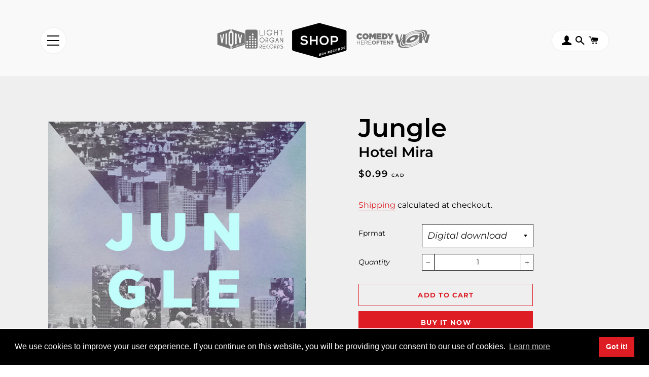

--- FILE ---
content_type: text/css
request_url: https://604shop.com/cdn/shop/t/8/assets/theme.css?v=57035381076668990251753833907
body_size: 35537
content:
/** Shopify CDN: Minification failed

Line 84:0 All "@import" rules must come first
Line 8356:0 "@charset" must be the first rule in the file
Line 9158:0 All "@import" rules must come first

**/
/*============================================================================
  604 Shop - Combined CSS Styles
  Compiled from multiple SCSS files - Duplicates removed and code cleaned
  Generated: July 23, 2025
==============================================================================*/

/*================ COLOR VARIABLES ================*/
:root {
  /* Base Colors */
  --white: #FFFFFF;
  --black: #000000;
  --grey-dark: #3b3f40;
  --grey: #E0E0E0;
  --grey-light: #efefef;
  --red: #DD1C24;
  --blue: #0C6091;
  
  /* Theme Colors */
  --color-primary: #000000;
  --color-secondary: #666666;
  --color-body-bg: #ffffff;
  --color-body-text: #333333;
  --color-headings: #000000;
  --color-borders: #efefef;
  --color-input: #ffffff;
  --color-newsletter: #f8f8f8;
  --color-sale-tag: #dd1c24;
  
  /* Button Colors */
  --color-btn-primary: var(--color-primary);
  --color-btn-primary-text: #ffffff;
  --color-btn-secondary: var(--color-secondary);
  --color-btn-secondary-text: #ffffff;
  
  /* Drawer Colors */
  --color-drawer-bg: #ffffff;
  --color-drawer-border: var(--color-borders);
  --color-drawer-text: var(--color-body-text);
  --color-drawer-button: var(--color-primary);
  --color-drawer-button-text: #ffffff;
  
  /* Typography */
  --font-size-base: 16px;
  --font-size-header-base: 24px;
  --font-weight-normal: 400;
  --font-weight-bold: 700;
  
  /* Spacing */
  --gutter: 30px;
  --grid-gutter-mobile: 22px;
  --section-spacing-small: 35px;
  --content-top-margin: 80px;
  --content-top-margin-small: 35px;
  --border-radius: 0;
  
  /* Z-index */
  --z-nav-dropdowns: 5;
  --z-drawer: 10;
  --z-hero-header: 2;
  --z-drawer-overlay: 20;
  
  /* Drawer Sizes */
  --drawer-nav-width: 300px;
  --drawer-cart-width: 300px;
  --drawer-cart-width-large: 400px;
  --drawer-header-height: 80px;
  --drawer-cart-footer-height: 130px;
  
  /* Breakpoints */
  --breakpoint-small: 590px;
  --breakpoint-medium: 899px;
  --breakpoint-large: 900px;
  --breakpoint-xlarge: 1120px;
}

/*================ IMPORTS ================*/
@import url('//fonts.googleapis.com/icon?family=Material+Icons');

/*================ FONT FACES ================*/
@font-face {
  font-family: 'icons';
  src: url('icons.eot');
  src: url('icons.eot#iefix') format("embedded-opentype"),
       url('icons.woff') format("woff"),
       url('icons.ttf') format("truetype"),
       url('icons.svg#timber-icons') format("svg");
  font-weight: normal;
  font-style: normal;
}

/*================ RESET & BASE STYLES ================*/
* {
  box-sizing: border-box;
}

*:focus {
  outline: 0;
}

html {
  font-size: var(--font-size-base);
  line-height: 1.6;
}

body {
  font-family: -apple-system, BlinkMacSystemFont, 'Segoe UI', Roboto, sans-serif;
  font-weight: var(--font-weight-normal);
  color: var(--color-body-text);
  background-color: var(--color-body-bg);
  margin: 0;
  padding: 0;
}

/*================ CLEARFIX UTILITIES ================*/
.clearfix::after {
  content: '';
  display: table;
  clear: both;
}

/*================ TYPOGRAPHY ================*/
h1, h2, h3, h4, h5, h6 {
  font-family: inherit;
  font-weight: var(--font-weight-bold);
  color: var(--color-headings);
  margin: 0 0 1rem 0;
  line-height: 1.2;
}

h1 { font-size: 2.5em; }
h2 { font-size: 2em; }
h3 { font-size: 1.75em; }
h4 { font-size: 1.5em; }
h5 { font-size: 1.25em; }
h6 { font-size: 1em; }

p {
  margin: 0 0 1rem 0;
}

a {
  color: var(--color-secondary);
  text-decoration: none;
  transition: color 0.3s ease;
}

a:hover {
  color: var(--color-primary);
}

/*================ FLEXBOX UTILITIES ================*/
.flex-container {
  display: flex;
  width: 100%;
}

.flex-wrap {
  flex-wrap: wrap;
}

.flex-direction-column {
  flex-direction: column;
}

.flex-align-center {
  align-items: center;
}

.flex-justify-center {
  justify-content: center;
}

.flex-justify-between {
  justify-content: space-between;
}

/*================ GRADIENT UTILITIES ================*/
.gradient-bg {
  background: linear-gradient(135deg, rgba(246,246,246,1) 0%, rgba(180,180,180,1) 100%);
}

.gradient-light-bg {
  background: linear-gradient(135deg, rgba(255,255,255,1) 0%, rgba(220,220,220,0.8) 100%);
}

/*================ ANIMATIONS ================*/
@keyframes spin {
  from { transform: rotate(0deg); }
  to { transform: rotate(360deg); }
}

@keyframes fadeIn {
  0%, 35% { opacity: 0; }
  100% { opacity: 1; }
}

@keyframes heroContentIn {
  0%, 35% { 
    opacity: 0; 
    transform: translateY(8px); 
  }
  60% { opacity: 1; }
  100% { transform: translateY(0); }
}

@keyframes rotateGradient {
  0% { background: conic-gradient(from 0deg, oklch(65% 0.25 29), oklch(65% 0.25 350), oklch(65% 0.25 300), oklch(65% 0.25 264), oklch(65% 0.25 29)); }
  25% { background: conic-gradient(from 90deg, oklch(65% 0.25 29), oklch(65% 0.25 350), oklch(65% 0.25 300), oklch(65% 0.25 264), oklch(65% 0.25 29)); }
  50% { background: conic-gradient(from 180deg, oklch(65% 0.25 29), oklch(65% 0.25 350), oklch(65% 0.25 300), oklch(65% 0.25 264), oklch(65% 0.25 29)); }
  75% { background: conic-gradient(from 270deg, oklch(65% 0.25 29), oklch(65% 0.25 350), oklch(65% 0.25 300), oklch(65% 0.25 264), oklch(65% 0.25 29)); }
  100% { background: conic-gradient(from 360deg, oklch(65% 0.25 29), oklch(65% 0.25 350), oklch(65% 0.25 300), oklch(65% 0.25 264), oklch(65% 0.25 29)); }
}

/*================ SINGLE PRODUCT STYLES ================*/
.single-product-wrap {
  max-width: calc(100vw - 40px);
  margin: 0 auto;
  padding-top: 15px;
  padding-bottom: 30px;
}

.single-product-wrap::after,
.single-inner-wrap::after {
  clear: both;
  content: '';
  display: block;
}

.single-inner-wrap {
  max-width: 1000px;
  margin: 0 auto;
}

.single-col {
  width: 100%;
  float: left;
}

/*================ VIDEO STYLES ================*/
.product-video-container.video-playing,
.video-playing {
  position: relative !important;
  z-index: 10 !important;
}

.product-video-container.video-playing::before,
.video-playing::before {
  content: '' !important;
  position: absolute !important;
  top: -6px !important;
  left: -6px !important;
  right: -6px !important;
  bottom: -6px !important;
  z-index: 1 !important;
  border-radius: 12px !important;
  pointer-events: none !important;
  background: conic-gradient(from 0deg, oklch(65% 0.25 29), oklch(65% 0.25 350), oklch(65% 0.25 300), oklch(65% 0.25 264), oklch(65% 0.25 29)) !important;
  animation: rotateGradient 3s linear infinite;
  opacity: 0.9 !important;
  filter: blur(10px) !important;
}

.product-video-container.video-playing video,
.video-playing video,
.product-video-container.video-playing .video-thumbnail,
.video-playing .video-thumbnail {
  position: relative !important;
  z-index: 20 !important;
  border-radius: 6px !important;

}

.product-video-container.video-playing video {
  opacity: 1 !important;
}

.product-single__photos .product-video-container {
  padding: 3px;
}

/*================ FILTER MENU STYLES ================*/
.filter-menu {
  margin-bottom: 20px;
  display: block;
  background-color: rgba(0, 0, 0, 0);
  border-radius: 3px;
  padding: 0px;
  border: 1px solid rgba(0, 0, 0, 0); }

.filter-menu .has_group_selected {
  display: inherit; }

.filter-group {
  position: relative;
  text-align: left; }
  .filter-group .selected a {
    font-weight: bold; }
  .filter-group .filter-clear {
    position: absolute;
    top: 10px;
    right: 10px;
    border-radius: 10px;
    padding: 0 5px;
    text-decoration: none;
    font-size: 12px;
    line-height: 18px;
    background-color: #eee;
    color: #222;
    overflow: hidden; }
  .filter-group .filter-clear:hover {
    background-color: #ddd;
    color: #222; }
  .filter-group .collection-container {
    position: relative; }
  .filter-group .collection-count {
    position: absolute;
    right: 0px; }
  .filter-group h4 {
    text-align: left;
    margin-bottom: 10px;
    padding-bottom: 5px;
    padding-right: 45px;
    color: #222;
    border-bottom: 1px solid #ddd;
    font-size: 18px;
    font-weight: 600;
    margin-top: 0;
    padding-top: 0;
    border-top: none; }
  .filter-group + .filter-group h4 {
    margin-top: 10px;
    padding-top: 10px;
    border-top: 1px solid rgba(0, 0, 0, 0); }
  .filter-group .filter-clear {
    top: 0px; }
  .filter-group + .filter-group .filter-clear {
    top: 10px; }
  .filter-group ul {
    display: block;
    margin: 0;
    padding: 0;
    font-size: 0; }
  .filter-group ul li {
    display: block;
    font-size: 12px; }
  .filter-group li a {
    display: inline-block;
    margin-left: 6px;
    text-decoration: none;
    padding: 0;
    font-size: 13px;
    text-indent: -19px;
    padding-left: 19px; }
  .filter-group li.inactive {
    opacity: 0.6; }
  .filter-group li a, .filter-group li a:visited, .filter-group .collection-count {
    color: #222;
    font-size: 14px;
    font-weight: 300; }
  .filter-group .collection-count {
    color: #888; }
  .filter-group li div {
    line-height: 22px; }
  .filter-group li.selected a {
    color: #333; }
  .filter-group li:hover a {
    color: #444; }

.filter-menu-none-selected li a, .has_collection_counts a {
  margin-right: 35.0px; }

.sort-selector {
  margin: 0 10px; }

@font-face {
  font-family: 'pt-font';
  src: url("//604shop.com/cdn/shop/t/8/assets/pt-font.eot?v=35406046816350484391748891349");
  src: url("//604shop.com/cdn/shop/t/8/assets/pt-font.eot?v=35406046816350484391748891349#iefix") format("embedded-opentype"), url("//604shop.com/cdn/shop/t/8/assets/pt-font.ttf?v=64367270460432704271748891349") format("truetype"), url("//604shop.com/cdn/shop/t/8/assets/pt-font.woff?v=132796830189226443511748891349") format("woff"), url("//604shop.com/cdn/shop/t/8/assets/pt-font.svg?v=26104912306370647421748891349#icomoon") format("svg");
  font-weight: normal;
  font-style: normal; }

i.check-icon,
.pt-display-dropdown .filter-clear,
.pt-display-dropdown .menu-trigger:after,
.filter-group h4:after {
  font-family: 'pt-font' !important;
  speak: none;
  font-style: normal;
  font-weight: normal;
  font-variant: normal;
  text-transform: none;
  line-height: 1;
  text-indent: 0;
  -webkit-font-smoothing: antialiased;
  -moz-osx-font-smoothing: grayscale;
  color: #888; }

.selected i.check-icon {
  color: #444; }

i.check-icon:before,
.pt-display-dropdown .filter-clear:before {
  content: "\e824";
  background-repeat: no-repeat;
  display: inline-block;
  margin-top: 0px;
  vertical-align: middle;
  height: 15px;
  line-height: 15px;
  width: 15px;
  font-size: 13px; }

a:hover i.check-icon:before {
  content: "\e825"; }

.selected i.check-icon:before {
  content: "\e826"; }

.selected a:hover i.check-icon:before {
  content: "\e827"; }

.fm-search-box {
  display: none; }

.pt-display-search .fm-search-box {
  display: inherit;
  margin: 10px;
  width: calc(100% - 20px); }

.pt-filter-mode-single .has_selected .active {
  display: none; }

.pt-filter-mode-single .has_selected .selected,
.pt-filter-mode-and .has_selected .active,
.pt-filter-mode-switcher .has_selected .active {
  display: inherit; }

.filter-group .scroll-content {
  max-height: 400px;
  overflow-y: auto;
  overflow-x: hidden; }

.pt-display-scroll .scroll-content {
  max-height: 400px;
  overflow-y: auto;
  overflow-x: hidden; }

.pt-display-nocheckbox i.check-icon {
  display: none !important; }
.pt-display-nocheckbox li a {
  margin-left: 6px; }

.pt-display-smallbox ul {
  margin-left: 0px;
  padding-left: 0px; }
.pt-display-smallbox ul li {
  display: inline-block;
  margin-left: 0px !important;
  margin-bottom: 10px;
  margin-right: 5px;
  background-color: #ffffff;
  border: 1px solid #00a5fd;
  border-radius: 3px;
  box-shadow: 0 1px 0 0 rgba(110, 110, 110, 0.5); }
.pt-display-smallbox ul li i.check-icon {
  display: none; }
.pt-display-smallbox ul li .collection-name {
  min-width: 30px;
  text-align: center;
  padding: 0;
  font-size: 14px; }
.pt-display-smallbox ul li .collection-name a {
  text-align: center;
  display: block;
  min-width: 46px;
  padding: 4px 10px;
  margin: 0;
  text-indent: 0; }
.pt-display-smallbox ul li.selected {
  background-color: #00a5fd; }
.pt-display-smallbox ul li.selected a {
  color: #ffffff; }
.pt-display-smallbox ul li:hover {
  background-color: #00a5fd; }
.pt-display-smallbox ul li:hover a {
  color: #ffffff; }
.pt-display-smallbox .collection-count {
  display: none; }

.pt-display-smallbox-full-width ul li {
  width: 100%; }

@media only screen and (min-width: 992px) {
  .pt-display-twocolumn .collection-container {
    width: calc(50% - 5px);
    float: left; }
  .pt-display-twocolumn .collection-count {
    display: none; }
  .pt-display-twocolumn ul {
    overflow: auto; }
  .pt-display-twocolumn li a {
    margin-right: 0; } }

.pt-display-swatch ul {
  padding-left: 0px;
  margin: 0;
  display: inline-block; }
.pt-display-swatch ul li {
  display: inline-block;
  margin-left: 0px !important;
  padding-right: 4px; }
.pt-display-swatch ul li .collection-name {
  min-height: 15px;
  width: 27px;
  min-height: 27px;
  margin-bottom: 8px;
  margin-right: 3px; }
.pt-display-swatch .collection-count {
  display: none; }
.pt-display-swatch li a,
.pt-display-swatch li a:hover {
  color: transparent !important;
  line-height: 0px;
  margin-left: 3px;
  font-size: 0; }

/* Filter menu mobile styles */
.filter-menu .pt-mobile-header {
  display: none; }

.filter-menu .pt-mobile-header a {
  position: relative;
  top: 0;
  text-align: center; }

@media only screen and (max-width: 767px) {
  .filter-menu .pt-mobile-header {
    display: block;
    position: relative;
    height: 50px;
    float: none !important; }

  .filter-menu .filter-group h4,
  .filter-menu .filter-group .menu-trigger,
  .filter-menu .filter-group .scroll-content {
    display: none; }

  .pt-expand .filter-group h4,
  .pt-expand .filter-group .menu-trigger,
  .pt-expand .filter-group .scroll-content {
    display: inherit;
    -webkit-animation: fadeIn 0.3s;
    animation: fadeIn 0.3s; }

  .filter-menu .has_group_selected h4,
  .filter-menu .has_group_selected .menu-trigger,
  .filter-menu .has_group_selected .scroll-content {
    display: inherit; }
}

.filter-menu .pt-mobile-header a.pt-nav-toggle {
  position: absolute;
  left: 50%;
  top: 5px;
  transform: translate(-40%, 7px);
  -webkit-transform: translate(-40%, 7px);
  cursor: pointer;
  padding: 10px 35px 16px 0px;
  line-height: 40px;
  text-decoration: none;
  white-space: nowrap; }

.filter-menu .pt-display-dropdown {
  position: relative;
  margin: 0; }
  .filter-menu .pt-display-dropdown h4 {
    min-width: 150px;
    width: 100%; }
  .filter-menu .pt-display-dropdown .menu-trigger {
    color: #222;
    font-size: 14px;
    font-weight: 300;
    border: solid 1px #CCC;
    background-color: #FFF;
    cursor: pointer;
    padding: 0 28px 0 15px;
    z-index: 5;
    line-height: 26px;
    height: 28px;
    position: relative;
    overflow: hidden; }

.pt-apply {
  -webkit-border-radius: 28;
  -moz-border-radius: 28;
  border-radius: 28px;
  color: #ffffff;
  font-size: 18px;
  background-color: #0084ff;
  text-decoration: none;
  margin-top: 20px;
  margin-left: 0;
  width: 100%;
  font-weight: bold; }

.pt-apply:hover {
  background-color: #0670cf;
  text-decoration: none; }

.pt-apply-disabled, .pt-apply-disabled:hover {
  background-color: #cccccc; }

@media screen and (min-width: 767px) {
  .pt-sticky-mode {
    position: sticky;
    position: -webkit-sticky;
    top: 25px; } }

/*================ END FILTER MENU STYLES ================*/

/*================ CART STYLES ================*/
.cart__row {
  position: relative;
  margin-bottom: 30px;
}

.cart__row:first-child {
  border-bottom: 1px solid var(--colorBorders);
  padding-bottom: 15px;
}

.cart__row .js-qty {
  margin: 0 auto;
}

.cart__row .btn,
.cart__row .btn--secondary {
  margin-bottom: 15px;
}

@media screen and (min-width: 591px) {
  .update-cart + .cart__checkout {
    margin-left: 15px;
  }
}

.cart__row--last {
  border-top: 1px solid var(--colorBorders);
  padding-top: 15px;
}

.cart__row--table {
  display: table;
  table-layout: fixed;
  width: 100%;
}

.cart__row--table .grid__item {
  display: table-cell;
  vertical-align: middle;
  float: none;
}

@media screen and (min-width: 900px) {
  .cart__row--table-large {
    display: table;
    table-layout: fixed;
    width: 100%;
  }
  
  .cart__row--table-large .grid__item {
    display: table-cell;
    vertical-align: middle;
    float: none;
  }
}

.cart__image {
  display: block;
}

.cart__image img {
  width: 100%;
  display: block;
}

@media screen and (max-width: 899px) {
  .cart__pricing {
    margin-top: 30px;
  }
}

.cart__product-name {
  margin-bottom: 0;
}

@media screen and (min-width: 899px) {
  .cart__product-name {
    width: 90%;
  }
}

.cart__product-qty {
  text-align: center;
  margin: 0 auto;
  max-width: 80px;
}

/*================ DRAWERS ================*/
.js-drawer-open {
  overflow: hidden;
}

/*================ DRAWER OVERLAY ================*/
.drawer-overlay {
  position: fixed;
  top: 0;
  left: 0;
  width: 100%;
  height: 100%;
  background-color: oklch(0% 0 0 / 0.3);
  z-index: var(--z-drawer-overlay);
  opacity: 0;
  visibility: hidden;
  cursor: pointer;
  transition: opacity 0.35s cubic-bezier(0.46, 0.01, 0.32, 1), visibility 0.35s cubic-bezier(0.46, 0.01, 0.32, 1);
}

.js-drawer-open-left .drawer-overlay,
.js-drawer-open-right .drawer-overlay {
  opacity: 1;
  visibility: visible;
}

.drawer {
  display: none;
  position: fixed;
  overflow-y: auto;
  overflow-x: hidden;
  -webkit-overflow-scrolling: touch;
  top: 0;
  bottom: 0;
  padding: 0 15px 15px;
  max-width: 95%;
  z-index: 999;
  color: var(--colorBodyText);
  background-color: var(--white);
  transition: all 0.35s cubic-bezier(0.46, 0.01, 0.32, 1);
}

@media screen and (min-width: 900px) {
  .drawer {
    padding: 0 30px 30px;
  }
}

.drawer a {
  color: var(--colorBodyText);
}

.drawer a:hover {
  color: var(--colorPrimary);
}

.drawer input[type='text'],
.drawer input[type='email'],
.drawer input[type='number'],
.drawer textarea {
  border-color: var(--colorBorders);
}

.drawer .btn--secondary {
  background-color: var(--colorPrimary);
  color: var(--white);
}

.drawer--left {
  width: 300px;
  left: -300px;
}

.js-drawer-open-left .drawer--left {
  display: block;
  -webkit-transform: translateX(300px);
  -moz-transform: translateX(300px);
  -ms-transform: translateX(300px);
  transform: translateX(300px);
}

.drawer--right {
  width: 300px;
  right: -300px;
}

@media screen and (min-width: 591px) {
  .drawer--right {
    width: 400px;
    right: -400px;
  }
}

.js-drawer-open-right .drawer--right {
  display: block;
  -webkit-transform: translateX(-300px);
  -moz-transform: translateX(-300px);
  -ms-transform: translateX(-300px);
  transform: translateX(-300px);
}

@media screen and (min-width: 591px) {
  .js-drawer-open-right .drawer--right {
    -webkit-transform: translateX(-400px);
    -moz-transform: translateX(-400px);
    -ms-transform: translateX(-400px);
    transform: translateX(-400px);
  }
}

.drawer__header {
  display: table;
  height: 80px;
  width: 100%;
  margin-bottom: 15px;
  border-bottom: 1px solid var(--colorBorders);
}

.drawer__title,
.drawer__close {
  display: table-cell;
  vertical-align: middle;
}

.drawer__title {
  width: 100%;
}

.drawer__close {
  width: 1%;
  text-align: center;
}

.drawer__close-button {
  position: relative;
  right: -20px;
  height: 100%;
  padding: 0 20px;
  color: inherit;
}

.drawer__close-button:active {
  background-color: var(--greylight);
}

/*================ QUANTITY SELECTORS ================*/
.js-qty {
  position: relative;
  margin-bottom: 1em;
  max-width: 100px;
  min-width: 75px;
  overflow: visible;
}

.js-qty input[type="text"] {
  display: block;
  background: none;
  text-align: center;
  width: 100%;
  padding: 5px 25px;
  margin: 0;
}

.js-qty__adjust {
  cursor: pointer;
  position: absolute;
  display: block;
  top: 0;
  bottom: 0;
  border: 0 none;
  padding: 0 8px;
  background: none;
  text-align: center;
  overflow: hidden;
  user-select: none;
  backface-visibility: hidden;
  transition: all 0.2s ease-out;
}

.js-qty__adjust .icon {
  font-size: 8px;
  vertical-align: middle;
}

.js-qty__adjust:hover {
  background-color: var(--colorBorders);
}

.js-qty__adjust:active {
  background-color: var(--grey);
}

.js-qty__adjust--plus {
  right: 0;
  border-left: 1px solid var(--colorBorders);
}

.js-qty__adjust--minus {
  left: 0;
  border-right: 1px solid var(--colorBorders);
}

/*================ FOOTER ================*/
.site-footer {
  padding-bottom: 30px;
}

@media screen and (max-width: 590px) {
  .site-footer .grid__item {
    padding-bottom: 5px;
  }
}

.site-footer a {
  color: var(--colorBodyText);
}

.site-footer a:active {
  color: var(--colorPrimary);
}

@media screen and (min-width: 591px) {
  .site-footer__linklist {
    margin-bottom: 15px;
  }
}

/*================ PAGINATION ================*/
.pagination {
  margin: 0;
  padding: 60px 0 0;
  text-align: center;
  font-size: 14px;
}

.pagination > span {
  display: inline-block;
  line-height: 1;
}

.pagination a {
  display: block;
}

.pagination a,
.pagination .page.current {
  padding: 8px;
}

.pagination .page.current {
  color: var(--colorSecondary);
}

.pagination .next,
.pagination .prev {
  font-family: arial, helvetica, sans-serif;
}

/*================ RICH TEXT EDITOR ================*/
.rte {
  margin-bottom: 15px;
}

.rte::after {
  content: '';
  display: table;
  clear: both;
}

.rte p,
.rte ul,
.rte ol,
.rte table {
  margin-bottom: 25px;
}

.rte ul ul {
  margin-bottom: 0;
}

.rte a {
  text-decoration: none;
}

.rte .text-link {
  border-bottom: 1px solid var(--colorSecondary);
}

.rte .text-link:hover,
.rte .text-link:focus {
  border-bottom: 1px solid var(--colorPrimary);
}

.rte h1,
.rte h4,
.rte h5,
.rte h6 {
  margin-bottom: 1em;
}

.rte h2,
.rte h3 {
  margin-bottom: 1em;
}

.rte h1:first-child,
.rte h2:first-child,
.rte h3:first-child,
.rte h4:first-child,
.rte h5:first-child,
.rte h6:first-child {
  margin-top: 0;
}

.rte h1 a,
.rte h2 a,
.rte h3 a,
.rte h4 a,
.rte h5 a,
.rte h6 a {
  text-decoration: none;
}

.rte > div {
  margin-bottom: 15px;
}

.rte li {
  margin-bottom: 0;
}

.rte > p:last-child {
  margin-bottom: 0;
}

.rte table {
  table-layout: fixed;
}

.text-center .rte ul,
.text-center .rte ol,
.text-center.rte ul,
.text-center.rte ol {
  list-style-position: inside;
  margin-left: 0;
}

.rte--nomargin {
  margin-bottom: 0;
}

/*================ END OF COMBINED STYLES ================*/

/*================ TIMBER FRAMEWORK STYLES (from timber.css) ================*/
/*============================================================================
  Shopify Timber v2.1.0 | github.com/shopify/timber
  Copyright 2015 Shopify Inc.
  Author Carson Shold @cshold
  Built with Sass - http://sass-lang.com/

  Some things to know about this file:
    - Sass is compiled on Shopify's server so you don't need to convert it to CSS yourself
    - The output CSS is compressed and comments are removed
    - This file merges your stylesheets into one master at assets/timber.scss.liquid
==============================================================================*/
/*================ Variables, theme settings, and Sass mixins ================*/
/*============================================================================
  #Sass Mixins
==============================================================================*/
.clearfix:after {
  content: '';
  display: table;
  clear: both; }

/****** Coulour Variables ****/
/*============================================================================
  Prefix mixin for generating vendor prefixes.
  Based on https://github.com/thoughtbot/bourbon/blob/master/app/assets/stylesheets/addons/_prefixer.scss
  Usage:
    // Input:
    .element {
      @include prefix(transform, scale(1), ms webkit spec);
    }
    // Output:
    .element {
      -ms-transform: scale(1);
      -webkit-transform: scale(1);
      transform: scale(1);
    }
==============================================================================*/
/*================ Functions ================*/

/*============================================================================
  Dependency-free breakpoint mixin
    - http://blog.grayghostvisuals.com/sass/sass-media-query-mixin/
==============================================================================*/
/*============================================================================
  Flexbox prefix mixins from Bourbon
    https://github.com/thoughtbot/bourbon/blob/master/app/assets/stylesheets/css3/_flex-box.scss
==============================================================================*/
/*================ The following are dependencies of csswizardry grid ================*/
/*================ Color variables ================*/
/*================ Typography ================*/
@font-face {
  font-family: Montserrat;
  font-weight: 700;
  font-style: normal;
  src: url("//604shop.com/cdn/fonts/montserrat/montserrat_n7.3c434e22befd5c18a6b4afadb1e3d77c128c7939.woff2?h1=NjA0c2hvcC5jb20&h2=dGhlNjA0c2hvcC5hY2NvdW50Lm15c2hvcGlmeS5jb20&hmac=1456bc620c204f0cb3662cc4fbdc40ccf0b3e9f882dce64c3495c0c72ecf2f8c") format("woff2"), url("//604shop.com/cdn/fonts/montserrat/montserrat_n7.5d9fa6e2cae713c8fb539a9876489d86207fe957.woff?h1=NjA0c2hvcC5jb20&h2=dGhlNjA0c2hvcC5hY2NvdW50Lm15c2hvcGlmeS5jb20&hmac=6e96ad42c9a6ac2af48ab9016eeb460dc7a886dc9f6f3e964f57ac150c5ba143") format("woff"); }

@font-face {
  font-family: Montserrat;
  font-weight: 400;
  font-style: normal;
  src: url("//604shop.com/cdn/fonts/montserrat/montserrat_n4.81949fa0ac9fd2021e16436151e8eaa539321637.woff2?h1=NjA0c2hvcC5jb20&h2=dGhlNjA0c2hvcC5hY2NvdW50Lm15c2hvcGlmeS5jb20&hmac=f436c4ff2f42ed1c06229674c8e240fd6ccb4b1a6ef69f747a7093ce494c1527") format("woff2"), url("//604shop.com/cdn/fonts/montserrat/montserrat_n4.a6c632ca7b62da89c3594789ba828388aac693fe.woff?h1=NjA0c2hvcC5jb20&h2=dGhlNjA0c2hvcC5hY2NvdW50Lm15c2hvcGlmeS5jb20&hmac=9e8fb45a073bcc134060809fdcd3f5eb5b83400ed39e25bafd1cfdc84540b627") format("woff"); }

@font-face {
  font-family: Montserrat;
  font-weight: 600;
  font-style: normal;
  src: url("//604shop.com/cdn/fonts/montserrat/montserrat_n6.1326b3e84230700ef15b3a29fb520639977513e0.woff2?h1=NjA0c2hvcC5jb20&h2=dGhlNjA0c2hvcC5hY2NvdW50Lm15c2hvcGlmeS5jb20&hmac=4697078495c853a0122e17b40af861315c26083ce48671b1b36a53ff24ff6cd4") format("woff2"), url("//604shop.com/cdn/fonts/montserrat/montserrat_n6.652f051080eb14192330daceed8cd53dfdc5ead9.woff?h1=NjA0c2hvcC5jb20&h2=dGhlNjA0c2hvcC5hY2NvdW50Lm15c2hvcGlmeS5jb20&hmac=815ef4895916866c57737939a1a99b36311f78e91abd91cd3b71c8275ca9f10f") format("woff"); }

@font-face {
  font-family: Montserrat;
  font-weight: 700;
  font-style: normal;
  src: url("//604shop.com/cdn/fonts/montserrat/montserrat_n7.3c434e22befd5c18a6b4afadb1e3d77c128c7939.woff2?h1=NjA0c2hvcC5jb20&h2=dGhlNjA0c2hvcC5hY2NvdW50Lm15c2hvcGlmeS5jb20&hmac=1456bc620c204f0cb3662cc4fbdc40ccf0b3e9f882dce64c3495c0c72ecf2f8c") format("woff2"), url("//604shop.com/cdn/fonts/montserrat/montserrat_n7.5d9fa6e2cae713c8fb539a9876489d86207fe957.woff?h1=NjA0c2hvcC5jb20&h2=dGhlNjA0c2hvcC5hY2NvdW50Lm15c2hvcGlmeS5jb20&hmac=6e96ad42c9a6ac2af48ab9016eeb460dc7a886dc9f6f3e964f57ac150c5ba143") format("woff"); }

@font-face {
  font-family: Montserrat;
  font-weight: 400;
  font-style: italic;
  src: url("//604shop.com/cdn/fonts/montserrat/montserrat_i4.5a4ea298b4789e064f62a29aafc18d41f09ae59b.woff2?h1=NjA0c2hvcC5jb20&h2=dGhlNjA0c2hvcC5hY2NvdW50Lm15c2hvcGlmeS5jb20&hmac=f26c53c29f2ebd4195174c7c59d4ef9959691be5072cfde1facbce0f5da18583") format("woff2"), url("//604shop.com/cdn/fonts/montserrat/montserrat_i4.072b5869c5e0ed5b9d2021e4c2af132e16681ad2.woff?h1=NjA0c2hvcC5jb20&h2=dGhlNjA0c2hvcC5hY2NvdW50Lm15c2hvcGlmeS5jb20&hmac=74204970e3846496dbf5a3a6b89c607c36b9ed58c7cf14d1be4897cef800f79b") format("woff"); }

@font-face {
  font-family: Montserrat;
  font-weight: 700;
  font-style: italic;
  src: url("//604shop.com/cdn/fonts/montserrat/montserrat_i7.a0d4a463df4f146567d871890ffb3c80408e7732.woff2?h1=NjA0c2hvcC5jb20&h2=dGhlNjA0c2hvcC5hY2NvdW50Lm15c2hvcGlmeS5jb20&hmac=4b296ef4effb91806fda7b2c4ed5506d472582b9eb27856713d5cc80233e920e") format("woff2"), url("//604shop.com/cdn/fonts/montserrat/montserrat_i7.f6ec9f2a0681acc6f8152c40921d2a4d2e1a2c78.woff?h1=NjA0c2hvcC5jb20&h2=dGhlNjA0c2hvcC5hY2NvdW50Lm15c2hvcGlmeS5jb20&hmac=56b7065a2598b4f8302e85c2717f3d2b0d85a71ed242ba4db8edcf73d01fb008") format("woff"); }

@font-face {
  font-family: Montserrat;
  font-weight: 900;
  font-style: normal;
  src: url("//604shop.com/cdn/fonts/montserrat/montserrat_n9.680ded1be351aa3bf3b3650ac5f6df485af8a07c.woff2?h1=NjA0c2hvcC5jb20&h2=dGhlNjA0c2hvcC5hY2NvdW50Lm15c2hvcGlmeS5jb20&hmac=55bc534741be1e999e2e4a49f7e2ee57ecc3342834490aaa6ce506682708a4d0") format("woff2"), url("//604shop.com/cdn/fonts/montserrat/montserrat_n9.0cc5aaeff26ef35c23b69a061997d78c9697a382.woff?h1=NjA0c2hvcC5jb20&h2=dGhlNjA0c2hvcC5hY2NvdW50Lm15c2hvcGlmeS5jb20&hmac=3fae1c02d197516e4312ee9e2ea0c34fa76d37e84de01f55e155a4bd9817a8d8") format("woff"); }

@font-face {
  font-family: 'icons';
  src: url("//604shop.com/cdn/shop/t/8/assets/icons.eot?v=112981532348062652561748891349");
  src: url("//604shop.com/cdn/shop/t/8/assets/icons.eot?v=112981532348062652561748891349#iefix") format("embedded-opentype"), url("//604shop.com/cdn/shop/t/8/assets/icons.woff?v=24089382976848351381748891349") format("woff"), url("//604shop.com/cdn/shop/t/8/assets/icons.ttf?v=177851439206450752971748891349") format("truetype"), url("//604shop.com/cdn/shop/t/8/assets/icons.svg?v=182753167674510223691748891349#timber-icons") format("svg");
  font-weight: normal;
  font-style: normal; }

/*================ Global | Normalize ================*/
*, input, :before, :after {
  -webkit-box-sizing: border-box;
  -moz-box-sizing: border-box;
  box-sizing: border-box; }

html, body {
  padding: 0;
  margin: 0; }

article, aside, details, figcaption, figure, footer, header, hgroup, main, nav, section, summary {
  display: block; }

audio, canvas, progress, video {
  display: inline-block;
  vertical-align: baseline; }

input[type="number"]::-webkit-inner-spin-button,
input[type="number"]::-webkit-outer-spin-button {
  height: auto; }

input[type="search"]::-webkit-search-cancel-button,
input[type="search"]::-webkit-search-decoration {
  -webkit-appearance: none; }

/*================ Site-wide styles ================*/
/*================ Partials | Layout Styles ================*/
html,
body {
  background-color: white; }

[tabindex="-1"]:focus {
  outline: none; }

.wrapper {
  max-width: 1120px;
  margin: 0 auto;
  padding: 0px;
  width: 90%; }

.main-content {
  display: block;
  padding-top: 30px; }
  @media screen and (min-width: 591px) {
    .main-content {
      padding-bottom: 30px; } }
  @media screen and (min-width: 900px) {
    .main-content {
      padding-top: 40px; } }

hr {
  clear: both;
  border-top: solid #1c1d1d;
  border-width: 1px 0 0;
  margin: 30px 0;
  height: 0; }
  hr.hr--clear {
    border-top-color: transparent; }

/*================ Partials | Typography styles ================*/
body,
input,
textarea,
button,
select {
  font-size: 16px;
  line-height: 1.6;
  font-family: Montserrat, sans-serif;
  color: black;
  font-weight: 300;
  font-style: normal;
  -webkit-font-smoothing: antialiased;
  -webkit-text-size-adjust: 100%;
  text-rendering: optimizeLegibility; }

h1, .h1,
h2,
.h2,
h3,
.h3,
h4,
.h4,
h5,
.h5,
h6,
.h6 {
  display: block;
  font-family: Montserrat, sans-serif;
  font-weight: 600;
  font-style: normal;
  margin: 0 0 0.5em;
  line-height: 1.4;
  text-rendering: optimizeLegibility; }
  h1:not(.hero__title), .h1:not(.hero__title),
  h2:not(.hero__title),
  .h2:not(.hero__title),
  h3:not(.hero__title),
  .h3:not(.hero__title),
  h4:not(.hero__title),
  .h4:not(.hero__title),
  h5:not(.hero__title),
  .h5:not(.hero__title),
  h6:not(.hero__title),
  .h6:not(.hero__title) {
    color: black; }
  h1 a, .h1 a,
  h2 a,
  .h2 a,
  h3 a,
  .h3 a,
  h4 a,
  .h4 a,
  h5 a,
  .h5 a,
  h6 a,
  .h6 a {
    text-decoration: none;
    font-weight: inherit; }

/*================ Use em() Sass function to declare font-size ================*/
h1, .h1 {
  font-size: 3.125em;
  line-height: 1.1; }
  @media screen and (max-width: 591px) {
    h1, .h1 {
      font-size: 1.75em; } }

h2, .h2 {
  font-size: 1.75em;
  line-height: 1.1; }
  @media screen and (max-width: 591px) {
    h2, .h2 {
      font-size: 1.375em; } }

h3, .h3 {
  font-size: 1.375em; }

h4, .h4 {
  font-size: 1.25em; }

h5, .h5 {
  font-size: 1em;
  text-transform: none;
  letter-spacing: normal; }

h6, .h6 {
  font-size: 0.875em; }

p {
  margin: 0 0 15px 0;
  text-rendering: optimizeLegibility; }
  p img {
    margin: 0; }

em {
  font-style: italic; }

b,
strong {
  font-weight: 700; }

small {
  font-size: 0.9em; }

sup,
sub {
  position: relative;
  font-size: 60%;
  vertical-align: baseline; }

sup {
  top: -0.5em; }

sub {
  bottom: -0.5em; }

blockquote {
  font-size: 1.125em;
  line-height: 1.45;
  margin: 0;
  padding: 15px 30px 40px; }
  blockquote p {
    margin-bottom: 0; }
    blockquote p + cite {
      margin-top: 15px; }
  blockquote cite {
    display: block;
    font-size: 0.75em; }
    blockquote cite:before {
      content: "\2014 \0020"; }

code,
pre {
  background-color: #faf7f5;
  font-family: Consolas, monospace;
  font-size: 1em;
  border: 0 none;
  padding: 0 2px;
  color: #51ab62; }

pre {
  overflow: auto;
  padding: 15px;
  margin: 0 0 30px; }

/*================ Partials | Lists ================*/
ul,
ol {
  margin: 0 0 15px 20px;
  padding: 0;
  text-rendering: optimizeLegibility; }

ol ol {
  list-style: lower-alpha; }

ol {
  list-style: decimal; }

ul ul,
ul ol,
ol ol,
ol ul {
  margin: 4px 0 5px 20px; }

li {
  margin-bottom: 0.25em; }

ul.square {
  list-style: square outside; }

ul.disc {
  list-style: disc outside; }

ol.alpha {
  list-style: lower-alpha outside; }

.no-bullets {
  list-style: none outside;
  margin-left: 0; }

.inline-list {
  margin-left: 0; }
  .inline-list li {
    display: inline-block;
    margin-bottom: 0; }

/*================ Partials | Tables ================*/
table {
  width: 100%;
  border-collapse: collapse;
  border-spacing: 0; }

.table-wrap {
  max-width: 100%;
  overflow: auto;
  -webkit-overflow-scrolling: touch; }

.table-wrap--order {
  background-color: #f6f6f6;
  padding: 1rem; }

th {
  font-weight: 700; }

th,
td {
  text-align: left;
  padding: 15px;
  border: 1px solid #1c1d1d; }

/*============================================================================
  #Grid Setup
    - Based on csswizardry grid, but with floated columns, a fixed gutter size, and BEM classes
    - Breakpoints defined above, under #Breakpoint and Grid Variables
    - Note the inclusion of .grid-uniform to take care of clearfixes on evenly sized grid items
==============================================================================*/
/* Force clearfix on grids */
/* Manual grid__item clearfix */
.grid__item.clear {
  clear: both; }

/*============================================================================
  Drop relative positioning into silent classes which can't take advantage of
  the `[class*="push--"]` and `[class*="pull--"]` selectors.
==============================================================================*/
/*============================================================================
  Grid Setup
    1. Allow the grid system to be used on lists.
    2. Remove any margins and paddings that might affect the grid system.
    3. Apply a negative `margin-left` to negate the columns' gutters.
==============================================================================*/
.grid, .grid--rev, .grid--full,
.grid-uniform {
  list-style: none;
  margin: 0;
  padding: 0; }

.grid__item {
  -webkit-box-sizing: border-box;
  -moz-box-sizing: border-box;
  box-sizing: border-box;
  min-height: 1px;
  vertical-align: top;
  width: 100%; }

.grid--small {
  margin-left: -10px; }
  .grid--small .grid__item {
    padding-left: 10px; }

/*============================================================================
  Reversed grids allow you to structure your source in the opposite
  order to how your rendered layout will appear.
==============================================================================*/
.grid--rev {
  direction: rtl;
  text-align: left; }
  .grid--rev > .grid__item {
    direction: ltr;
    text-align: left;
    float: right; }

/* Gutterless grids have all the properties of regular grids, minus any spacing. */
.grid--full {
  margin-left: 0; }
  .grid--full > .grid__item {
    padding-left: 0; }

/*============================================================================
  WIDTHS
    - Create width classes, prefixed by the specified namespace.
==============================================================================*/
/*================ Clearfix helper on uniform grids ================*/
/*================ Helper show/hide classes around our breakpoints ================*/
/*================ Our regular, non-responsive width and helper classes ================*/
/** Whole */
.one-whole {
  width: 100%; }

/* Halves */
.one-half {
  width: 48%; }

/* Thirds */
.one-third {
  width: 30.333%; }

.two-thirds {
  width: 62.666%; }

/* Quarters */
.one-quarter {
  width: 23%; }

.two-quarters {
  width: 48%; }

.three-quarters {
  width: 72%; }

/* Fifths */
.one-fifth {
  width: 20%; }

.two-fifths {
  width: 40%; }

.three-fifths {
  width: 60%; }

.four-fifths {
  width: 80%; }

/* Sixths */
.one-sixth {
  width: 16.666%; }

.two-sixths {
  width: 33.333%; }

.three-sixths {
  width: 50%; }

.four-sixths {
  width: 66.666%; }

.five-sixths {
  width: 83.333%; }

/* Eighths */
.one-eighth {
  width: 12.5%; }

.two-eighths {
  width: 25%; }

.three-eighths {
  width: 37.5%; }

.four-eighths {
  width: 50%; }

.five-eighths {
  width: 62.5%; }

.six-eighths {
  width: 75%; }

.seven-eighths {
  width: 87.5%; }

/* Tenths */
.one-tenth {
  width: 10%; }

.two-tenths {
  width: 20%; }

.three-tenths {
  width: 30%; }

.four-tenths {
  width: 40%; }

.five-tenths {
  width: 50%; }

.six-tenths {
  width: 60%; }

.seven-tenths {
  width: 70%; }

.eight-tenths {
  width: 80%; }

.nine-tenths {
  width: 90%; }

/* Twelfths */
.one-twelfth {
  width: 8.333%; }

.two-twelfths {
  width: 16.666%; }

.three-twelfths {
  width: 25%; }

.four-twelfths {
  width: 33.333%; }

.five-twelfths {
  width: 41.666%; }

.six-twelfths {
  width: 50%; }

.seven-twelfths {
  width: 58.333%; }

.eight-twelfths {
  width: 66.666%; }

.nine-twelfths {
  width: 75%; }

.ten-twelfths {
  width: 83.333%; }

.eleven-twelfths {
  width: 91.666%; }

.show {
  display: block !important; }

.hide {
  display: none !important; }

.text-left {
  text-align: left !important; }

.text-right {
  text-align: right !important; }

.text-center {
  text-align: center !important; }

.left {
  float: left !important; }

.right {
  float: right !important; }

/*================ Our responsive classes, if we have enabled them ================*/
@media only screen and (max-width: 590px) {
  /** Whole */
  .small--one-whole {
    width: 100%; }

  /* Halves */
  .small--one-half {
    width: 48%; }

  /* Thirds */
  .small--one-third {
    width: 30.333%; }

  .small--two-thirds {
    width: 62.666%; }

  /* Quarters */
  .small--one-quarter {
    width: 23%; }

  .small--two-quarters {
    width: 48%; }

  .small--three-quarters {
    width: 72%; }

  /* Fifths */
  .small--one-fifth {
    width: 20%; }

  .small--two-fifths {
    width: 40%; }

  .small--three-fifths {
    width: 60%; }

  .small--four-fifths {
    width: 80%; }

  /* Sixths */
  .small--one-sixth {
    width: 16.666%; }

  .small--two-sixths {
    width: 33.333%; }

  .small--three-sixths {
    width: 50%; }

  .small--four-sixths {
    width: 66.666%; }

  .small--five-sixths {
    width: 83.333%; }

  /* Eighths */
  .small--one-eighth {
    width: 12.5%; }

  .small--two-eighths {
    width: 25%; }

  .small--three-eighths {
    width: 37.5%; }

  .small--four-eighths {
    width: 50%; }

  .small--five-eighths {
    width: 62.5%; }

  .small--six-eighths {
    width: 75%; }

  .small--seven-eighths {
    width: 87.5%; }

  /* Tenths */
  .small--one-tenth {
    width: 10%; }

  .small--two-tenths {
    width: 20%; }

  .small--three-tenths {
    width: 30%; }

  .small--four-tenths {
    width: 40%; }

  .small--five-tenths {
    width: 50%; }

  .small--six-tenths {
    width: 60%; }

  .small--seven-tenths {
    width: 70%; }

  .small--eight-tenths {
    width: 80%; }

  .small--nine-tenths {
    width: 90%; }

  /* Twelfths */
  .small--one-twelfth {
    width: 8.333%; }

  .small--two-twelfths {
    width: 16.666%; }

  .small--three-twelfths {
    width: 25%; }

  .small--four-twelfths {
    width: 33.333%; }

  .small--five-twelfths {
    width: 41.666%; }

  .small--six-twelfths {
    width: 50%; }

  .small--seven-twelfths {
    width: 58.333%; }

  .small--eight-twelfths {
    width: 66.666%; }

  .small--nine-twelfths {
    width: 75%; }

  .small--ten-twelfths {
    width: 83.333%; }

  .small--eleven-twelfths {
    width: 91.666%; }

  .small--show {
    display: block !important; }

  .small--hide {
    display: none !important; }

  .small--text-left {
    text-align: left !important; }

  .small--text-right {
    text-align: right !important; }

  .small--text-center {
    text-align: center !important; }

  .small--left {
    float: left !important; }

  .small--right {
    float: right !important; }

  .grid-uniform .small--one-half:nth-child(2n+1),
  .grid-uniform .small--one-third:nth-child(3n+1),
  .grid-uniform .small--one-quarter:nth-child(4n+1),
  .grid-uniform .small--one-fifth:nth-child(5n+1),
  .grid-uniform .small--one-sixth:nth-child(6n+1),
  .grid-uniform .small--two-sixths:nth-child(3n+1),
  .grid-uniform .small--three-sixths:nth-child(2n+1),
  .grid-uniform .small--two-eighths:nth-child(4n+1),
  .grid-uniform .small--four-eighths:nth-child(2n+1),
  .grid-uniform .small--five-tenths:nth-child(2n+1),
  .grid-uniform .small--one-twelfth:nth-child(12n+1),
  .grid-uniform .small--two-twelfths:nth-child(6n+1),
  .grid-uniform .small--three-twelfths:nth-child(4n+1),
  .grid-uniform .small--four-twelfths:nth-child(3n+1),
  .grid-uniform .small--six-twelfths:nth-child(2n+1) {
    clear: both; } }
@media only screen and (min-width: 591px) and (max-width: 899px) {
  /** Whole */
  .medium--one-whole {
    width: 100%; }

  /* Halves */
  .medium--one-half {
    width: 48%; }

  /* Thirds */
  .medium--one-third {
    width: 30.333%; }

  .medium--two-thirds {
    width: 62.666%; }

  /* Quarters */
  .medium--one-quarter {
    width: 23%; }

  .medium--two-quarters {
    width: 48%; }

  .medium--three-quarters {
    width: 72%; }

  /* Fifths */
  .medium--one-fifth {
    width: 20%; }

  .medium--two-fifths {
    width: 40%; }

  .medium--three-fifths {
    width: 60%; }

  .medium--four-fifths {
    width: 80%; }

  /* Sixths */
  .medium--one-sixth {
    width: 16.666%; }

  .medium--two-sixths {
    width: 33.333%; }

  .medium--three-sixths {
    width: 50%; }

  .medium--four-sixths {
    width: 66.666%; }

  .medium--five-sixths {
    width: 83.333%; }

  /* Eighths */
  .medium--one-eighth {
    width: 12.5%; }

  .medium--two-eighths {
    width: 25%; }

  .medium--three-eighths {
    width: 37.5%; }

  .medium--four-eighths {
    width: 50%; }

  .medium--five-eighths {
    width: 62.5%; }

  .medium--six-eighths {
    width: 75%; }

  .medium--seven-eighths {
    width: 87.5%; }

  /* Tenths */
  .medium--one-tenth {
    width: 10%; }

  .medium--two-tenths {
    width: 20%; }

  .medium--three-tenths {
    width: 30%; }

  .medium--four-tenths {
    width: 40%; }

  .medium--five-tenths {
    width: 50%; }

  .medium--six-tenths {
    width: 60%; }

  .medium--seven-tenths {
    width: 70%; }

  .medium--eight-tenths {
    width: 80%; }

  .medium--nine-tenths {
    width: 90%; }

  /* Twelfths */
  .medium--one-twelfth {
    width: 8.333%; }

  .medium--two-twelfths {
    width: 16.666%; }

  .medium--three-twelfths {
    width: 25%; }

  .medium--four-twelfths {
    width: 33.333%; }

  .medium--five-twelfths {
    width: 41.666%; }

  .medium--six-twelfths {
    width: 50%; }

  .medium--seven-twelfths {
    width: 58.333%; }

  .medium--eight-twelfths {
    width: 66.666%; }

  .medium--nine-twelfths {
    width: 75%; }

  .medium--ten-twelfths {
    width: 83.333%; }

  .medium--eleven-twelfths {
    width: 91.666%; }

  .medium--show {
    display: block !important; }

  .medium--hide {
    display: none !important; }

  .medium--text-left {
    text-align: left !important; }

  .medium--text-right {
    text-align: right !important; }

  .medium--text-center {
    text-align: center !important; }

  .medium--left {
    float: left !important; }

  .medium--right {
    float: right !important; }

  .grid-uniform .medium--one-half:nth-child(2n+1),
  .grid-uniform .medium--one-third:nth-child(3n+1),
  .grid-uniform .medium--one-quarter:nth-child(4n+1),
  .grid-uniform .medium--one-fifth:nth-child(5n+1),
  .grid-uniform .medium--one-sixth:nth-child(6n+1),
  .grid-uniform .medium--two-sixths:nth-child(3n+1),
  .grid-uniform .medium--three-sixths:nth-child(2n+1),
  .grid-uniform .medium--two-eighths:nth-child(4n+1),
  .grid-uniform .medium--four-eighths:nth-child(2n+1),
  .grid-uniform .medium--five-tenths:nth-child(2n+1),
  .grid-uniform .medium--one-twelfth:nth-child(12n+1),
  .grid-uniform .medium--two-twelfths:nth-child(6n+1),
  .grid-uniform .medium--three-twelfths:nth-child(4n+1),
  .grid-uniform .medium--four-twelfths:nth-child(3n+1),
  .grid-uniform .medium--six-twelfths:nth-child(2n+1) {
    clear: both; } }
@media only screen and (max-width: 899px) {
  /** Whole */
  .medium-down--one-whole {
    width: 100%; }

  /* Halves */
  .medium-down--one-half {
    width: 48%; }

  /* Thirds */
  .medium-down--one-third {
    width: 30.333%; }

  .medium-down--two-thirds {
    width: 62.666%; }

  /* Quarters */
  .medium-down--one-quarter {
    width: 23%; }

  .medium-down--two-quarters {
    width: 48%; }

  .medium-down--three-quarters {
    width: 72%; }

  /* Fifths */
  .medium-down--one-fifth {
    width: 20%; }

  .medium-down--two-fifths {
    width: 40%; }

  .medium-down--three-fifths {
    width: 60%; }

  .medium-down--four-fifths {
    width: 80%; }

  /* Sixths */
  .medium-down--one-sixth {
    width: 16.666%; }

  .medium-down--two-sixths {
    width: 33.333%; }

  .medium-down--three-sixths {
    width: 50%; }

  .medium-down--four-sixths {
    width: 66.666%; }

  .medium-down--five-sixths {
    width: 83.333%; }

  /* Eighths */
  .medium-down--one-eighth {
    width: 12.5%; }

  .medium-down--two-eighths {
    width: 25%; }

  .medium-down--three-eighths {
    width: 37.5%; }

  .medium-down--four-eighths {
    width: 50%; }

  .medium-down--five-eighths {
    width: 62.5%; }

  .medium-down--six-eighths {
    width: 75%; }

  .medium-down--seven-eighths {
    width: 87.5%; }

  /* Tenths */
  .medium-down--one-tenth {
    width: 10%; }

  .medium-down--two-tenths {
    width: 20%; }

  .medium-down--three-tenths {
    width: 30%; }

  .medium-down--four-tenths {
    width: 40%; }

  .medium-down--five-tenths {
    width: 50%; }

  .medium-down--six-tenths {
    width: 60%; }

  .medium-down--seven-tenths {
    width: 70%; }

  .medium-down--eight-tenths {
    width: 80%; }

  .medium-down--nine-tenths {
    width: 90%; }

  /* Twelfths */
  .medium-down--one-twelfth {
    width: 8.333%; }

  .medium-down--two-twelfths {
    width: 16.666%; }

  .medium-down--three-twelfths {
    width: 25%; }

  .medium-down--four-twelfths {
    width: 33.333%; }

  .medium-down--five-twelfths {
    width: 41.666%; }

  .medium-down--six-twelfths {
    width: 50%; }

  .medium-down--seven-twelfths {
    width: 58.333%; }

  .medium-down--eight-twelfths {
    width: 66.666%; }

  .medium-down--nine-twelfths {
    width: 75%; }

  .medium-down--ten-twelfths {
    width: 83.333%; }

  .medium-down--eleven-twelfths {
    width: 91.666%; }

  .medium-down--show {
    display: block !important; }

  .medium-down--hide {
    display: none !important; }

  .medium-down--text-left {
    text-align: left !important; }

  .medium-down--text-right {
    text-align: right !important; }

  .medium-down--text-center {
    text-align: center !important; }

  .medium-down--left {
    float: left !important; }

  .medium-down--right {
    float: right !important; }

  .grid-uniform .medium-down--one-half:nth-child(2n+1),
  .grid-uniform .medium-down--one-third:nth-child(3n+1),
  .grid-uniform .medium-down--one-quarter:nth-child(4n+1),
  .grid-uniform .medium-down--one-fifth:nth-child(5n+1),
  .grid-uniform .medium-down--one-sixth:nth-child(6n+1),
  .grid-uniform .medium-down--two-sixths:nth-child(3n+1),
  .grid-uniform .medium-down--three-sixths:nth-child(2n+1),
  .grid-uniform .medium-down--two-eighths:nth-child(4n+1),
  .grid-uniform .medium-down--four-eighths:nth-child(2n+1),
  .grid-uniform .medium-down--five-tenths:nth-child(2n+1),
  .grid-uniform .medium-down--one-twelfth:nth-child(12n+1),
  .grid-uniform .medium-down--two-twelfths:nth-child(6n+1),
  .grid-uniform .medium-down--three-twelfths:nth-child(4n+1),
  .grid-uniform .medium-down--four-twelfths:nth-child(3n+1),
  .grid-uniform .medium-down--six-twelfths:nth-child(2n+1) {
    clear: both; } }
@media only screen and (min-width: 900px) {
  /** Whole */
  .large--one-whole {
    width: 100%; }

  /* Halves */
  .large--one-half {
    width: 48%; }

  /* Thirds */
  .large--one-third {
    width: 30.333%; }

  .large--two-thirds {
    width: 62.666%; }

  /* Quarters */
  .large--one-quarter {
    width: 23%; }

  .large--two-quarters {
    width: 48%; }

  .large--three-quarters {
    width: 72%; }

  /* Fifths */
  .large--one-fifth {
    width: 20%; }

  .large--two-fifths {
    width: 40%; }

  .large--three-fifths {
    width: 60%; }

  .large--four-fifths {
    width: 80%; }

  /* Sixths */
  .large--one-sixth {
    width: 16.666%; }

  .large--two-sixths {
    width: 33.333%; }

  .large--three-sixths {
    width: 50%; }

  .large--four-sixths {
    width: 66.666%; }

  .large--five-sixths {
    width: 83.333%; }

  /* Eighths */
  .large--one-eighth {
    width: 12.5%; }

  .large--two-eighths {
    width: 25%; }

  .large--three-eighths {
    width: 37.5%; }

  .large--four-eighths {
    width: 50%; }

  .large--five-eighths {
    width: 62.5%; }

  .large--six-eighths {
    width: 75%; }

  .large--seven-eighths {
    width: 87.5%; }

  /* Tenths */
  .large--one-tenth {
    width: 10%; }

  .large--two-tenths {
    width: 20%; }

  .large--three-tenths {
    width: 30%; }

  .large--four-tenths {
    width: 40%; }

  .large--five-tenths {
    width: 50%; }

  .large--six-tenths {
    width: 60%; }

  .large--seven-tenths {
    width: 70%; }

  .large--eight-tenths {
    width: 80%; }

  .large--nine-tenths {
    width: 90%; }

  /* Twelfths */
  .large--one-twelfth {
    width: 8.333%; }

  .large--two-twelfths {
    width: 16.666%; }

  .large--three-twelfths {
    width: 25%; }

  .large--four-twelfths {
    width: 33.333%; }

  .large--five-twelfths {
    width: 41.666%; }

  .large--six-twelfths {
    width: 50%; }

  .large--seven-twelfths {
    width: 58.333%; }

  .large--eight-twelfths {
    width: 66.666%; }

  .large--nine-twelfths {
    width: 75%; }

  .large--ten-twelfths {
    width: 83.333%; }

  .large--eleven-twelfths {
    width: 91.666%; }

  .large--show {
    display: block !important; }

  .large--hide {
    display: none !important; }

  .large--text-left {
    text-align: left !important; }

  .large--text-right {
    text-align: right !important; }

  .large--text-center {
    text-align: center !important; }

  .large--left {
    float: left !important; }

  .large--right {
    float: right !important; }

  .grid-uniform .large--one-half:nth-child(2n+1),
  .grid-uniform .large--one-third:nth-child(3n+1),
  .grid-uniform .large--one-quarter:nth-child(4n+1),
  .grid-uniform .large--one-fifth:nth-child(5n+1),
  .grid-uniform .large--one-sixth:nth-child(6n+1),
  .grid-uniform .large--two-sixths:nth-child(3n+1),
  .grid-uniform .large--three-sixths:nth-child(2n+1),
  .grid-uniform .large--two-eighths:nth-child(4n+1),
  .grid-uniform .large--four-eighths:nth-child(2n+1),
  .grid-uniform .large--five-tenths:nth-child(2n+1),
  .grid-uniform .large--one-twelfth:nth-child(12n+1),
  .grid-uniform .large--two-twelfths:nth-child(6n+1),
  .grid-uniform .large--three-twelfths:nth-child(4n+1),
  .grid-uniform .large--four-twelfths:nth-child(3n+1),
  .grid-uniform .large--six-twelfths:nth-child(2n+1) {
    clear: both; } }
@media only screen and (min-width: 1121px) {
  /** Whole */
  .xlarge--one-whole {
    width: 100%; }

  /* Halves */
  .xlarge--one-half {
    width: 48%; }

  /* Thirds */
  .xlarge--one-third {
    width: 30.333%; }

  .xlarge--two-thirds {
    width: 62.666%; }

  /* Quarters */
  .xlarge--one-quarter {
    width: 23%; }

  .xlarge--two-quarters {
    width: 48%; }

  .xlarge--three-quarters {
    width: 72%; }

  /* Fifths */
  .xlarge--one-fifth {
    width: 20%; }

  .xlarge--two-fifths {
    width: 40%; }

  .xlarge--three-fifths {
    width: 60%; }

  .xlarge--four-fifths {
    width: 80%; }

  /* Sixths */
  .xlarge--one-sixth {
    width: 16.666%; }

  .xlarge--two-sixths {
    width: 33.333%; }

  .xlarge--three-sixths {
    width: 50%; }

  .xlarge--four-sixths {
    width: 66.666%; }

  .xlarge--five-sixths {
    width: 83.333%; }

  /* Eighths */
  .xlarge--one-eighth {
    width: 12.5%; }

  .xlarge--two-eighths {
    width: 25%; }

  .xlarge--three-eighths {
    width: 37.5%; }

  .xlarge--four-eighths {
    width: 50%; }

  .xlarge--five-eighths {
    width: 62.5%; }

  .xlarge--six-eighths {
    width: 75%; }

  .xlarge--seven-eighths {
    width: 87.5%; }

  /* Tenths */
  .xlarge--one-tenth {
    width: 10%; }

  .xlarge--two-tenths {
    width: 20%; }

  .xlarge--three-tenths {
    width: 30%; }

  .xlarge--four-tenths {
    width: 40%; }

  .xlarge--five-tenths {
    width: 50%; }

  .xlarge--six-tenths {
    width: 60%; }

  .xlarge--seven-tenths {
    width: 70%; }

  .xlarge--eight-tenths {
    width: 80%; }

  .xlarge--nine-tenths {
    width: 90%; }

  /* Twelfths */
  .xlarge--one-twelfth {
    width: 8.333%; }

  .xlarge--two-twelfths {
    width: 16.666%; }

  .xlarge--three-twelfths {
    width: 25%; }

  .xlarge--four-twelfths {
    width: 33.333%; }

  .xlarge--five-twelfths {
    width: 41.666%; }

  .xlarge--six-twelfths {
    width: 50%; }

  .xlarge--seven-twelfths {
    width: 58.333%; }

  .xlarge--eight-twelfths {
    width: 66.666%; }

  .xlarge--nine-twelfths {
    width: 75%; }

  .xlarge--ten-twelfths {
    width: 83.333%; }

  .xlarge--eleven-twelfths {
    width: 91.666%; }

  .xlarge--show {
    display: block !important; }

  .xlarge--hide {
    display: none !important; }

  .xlarge--text-left {
    text-align: left !important; }

  .xlarge--text-right {
    text-align: right !important; }

  .xlarge--text-center {
    text-align: center !important; }

  .xlarge--left {
    float: left !important; }

  .xlarge--right {
    float: right !important; }

  .grid-uniform .xlarge--one-half:nth-child(2n+1),
  .grid-uniform .xlarge--one-third:nth-child(3n+1),
  .grid-uniform .xlarge--one-quarter:nth-child(4n+1),
  .grid-uniform .xlarge--one-fifth:nth-child(5n+1),
  .grid-uniform .xlarge--one-sixth:nth-child(6n+1),
  .grid-uniform .xlarge--two-sixths:nth-child(3n+1),
  .grid-uniform .xlarge--three-sixths:nth-child(2n+1),
  .grid-uniform .xlarge--two-eighths:nth-child(4n+1),
  .grid-uniform .xlarge--four-eighths:nth-child(2n+1),
  .grid-uniform .xlarge--five-tenths:nth-child(2n+1),
  .grid-uniform .xlarge--one-twelfth:nth-child(12n+1),
  .grid-uniform .xlarge--two-twelfths:nth-child(6n+1),
  .grid-uniform .xlarge--three-twelfths:nth-child(4n+1),
  .grid-uniform .xlarge--four-twelfths:nth-child(3n+1),
  .grid-uniform .xlarge--six-twelfths:nth-child(2n+1) {
    clear: both; } }
/*============================================================================
  PUSH
    - Push classes, to move grid items over to the right by certain amounts
==============================================================================*/
[class*="push--"] {
  position: relative; }

/* Whole */
.push--one-whole {
  left: 100%; }

/* Halves */
.push--one-half {
  left: 50%; }

/* Thirds */
.push--one-third {
  left: 33.333%; }

.push--two-thirds {
  left: 66.666%; }

/* Quarters */
.push--one-quarter {
  left: 25%; }

.push--two-quarters {
  left: 50%; }

.push--three-quarters {
  left: 75%; }

/* Fifths */
.push--one-fifth {
  left: 20%; }

.push--two-fifths {
  left: 40%; }

.push--three-fifths {
  left: 60%; }

.push--four-fifths {
  left: 80%; }

/* Sixths */
.push--one-sixth {
  left: 16.666%; }

.push--two-sixths {
  left: 33.333%; }

.push--three-sixths {
  left: 50%; }

.push--four-sixths {
  left: 66.666%; }

.push--five-sixths {
  left: 83.333%; }

/* Eighths */
.push--one-eighth {
  left: 12.5%; }

.push--two-eighths {
  left: 25%; }

.push--three-eighths {
  left: 37.5%; }

.push--four-eighths {
  left: 50%; }

.push--five-eighths {
  left: 62.5%; }

.push--six-eighths {
  left: 75%; }

.push--seven-eighths {
  left: 87.5%; }

/* Tenths */
.push--one-tenth {
  left: 10%; }

.push--two-tenths {
  left: 20%; }

.push--three-tenths {
  left: 30%; }

.push--four-tenths {
  left: 40%; }

.push--five-tenths {
  left: 50%; }

.push--six-tenths {
  left: 60%; }

.push--seven-tenths {
  left: 70%; }

.push--eight-tenths {
  left: 80%; }

.push--nine-tenths {
  left: 90%; }

/* Twelfths */
.push--one-twelfth {
  left: 8.333%; }

.push--two-twelfths {
  left: 16.666%; }

.push--three-twelfths {
  left: 25%; }

.push--four-twelfths {
  left: 33.333%; }

.push--five-twelfths {
  left: 41.666%; }

.push--six-twelfths {
  left: 50%; }

.push--seven-twelfths {
  left: 58.333%; }

.push--eight-twelfths {
  left: 66.666%; }

.push--nine-twelfths {
  left: 75%; }

.push--ten-twelfths {
  left: 83.333%; }

.push--eleven-twelfths {
  left: 91.666%; }

@media only screen and (min-width: 591px) and (max-width: 899px) {
  /* Whole */
  .push--medium--one-whole {
    left: 100%; }

  /* Halves */
  .push--medium--one-half {
    left: 50%; }

  /* Thirds */
  .push--medium--one-third {
    left: 33.333%; }

  .push--medium--two-thirds {
    left: 66.666%; }

  /* Quarters */
  .push--medium--one-quarter {
    left: 25%; }

  .push--medium--two-quarters {
    left: 50%; }

  .push--medium--three-quarters {
    left: 75%; }

  /* Fifths */
  .push--medium--one-fifth {
    left: 20%; }

  .push--medium--two-fifths {
    left: 40%; }

  .push--medium--three-fifths {
    left: 60%; }

  .push--medium--four-fifths {
    left: 80%; }

  /* Sixths */
  .push--medium--one-sixth {
    left: 16.666%; }

  .push--medium--two-sixths {
    left: 33.333%; }

  .push--medium--three-sixths {
    left: 50%; }

  .push--medium--four-sixths {
    left: 66.666%; }

  .push--medium--five-sixths {
    left: 83.333%; }

  /* Eighths */
  .push--medium--one-eighth {
    left: 12.5%; }

  .push--medium--two-eighths {
    left: 25%; }

  .push--medium--three-eighths {
    left: 37.5%; }

  .push--medium--four-eighths {
    left: 50%; }

  .push--medium--five-eighths {
    left: 62.5%; }

  .push--medium--six-eighths {
    left: 75%; }

  .push--medium--seven-eighths {
    left: 87.5%; }

  /* Tenths */
  .push--medium--one-tenth {
    left: 10%; }

  .push--medium--two-tenths {
    left: 20%; }

  .push--medium--three-tenths {
    left: 30%; }

  .push--medium--four-tenths {
    left: 40%; }

  .push--medium--five-tenths {
    left: 50%; }

  .push--medium--six-tenths {
    left: 60%; }

  .push--medium--seven-tenths {
    left: 70%; }

  .push--medium--eight-tenths {
    left: 80%; }

  .push--medium--nine-tenths {
    left: 90%; }

  /* Twelfths */
  .push--medium--one-twelfth {
    left: 8.333%; }

  .push--medium--two-twelfths {
    left: 16.666%; }

  .push--medium--three-twelfths {
    left: 25%; }

  .push--medium--four-twelfths {
    left: 33.333%; }

  .push--medium--five-twelfths {
    left: 41.666%; }

  .push--medium--six-twelfths {
    left: 50%; }

  .push--medium--seven-twelfths {
    left: 58.333%; }

  .push--medium--eight-twelfths {
    left: 66.666%; }

  .push--medium--nine-twelfths {
    left: 75%; }

  .push--medium--ten-twelfths {
    left: 83.333%; }

  .push--medium--eleven-twelfths {
    left: 91.666%; } }
@media only screen and (max-width: 899px) {
  /* Whole */
  .push--medium-down--one-whole {
    left: 100%; }

  /* Halves */
  .push--medium-down--one-half {
    left: 50%; }

  /* Thirds */
  .push--medium-down--one-third {
    left: 33.333%; }

  .push--medium-down--two-thirds {
    left: 66.666%; }

  /* Quarters */
  .push--medium-down--one-quarter {
    left: 25%; }

  .push--medium-down--two-quarters {
    left: 50%; }

  .push--medium-down--three-quarters {
    left: 75%; }

  /* Fifths */
  .push--medium-down--one-fifth {
    left: 20%; }

  .push--medium-down--two-fifths {
    left: 40%; }

  .push--medium-down--three-fifths {
    left: 60%; }

  .push--medium-down--four-fifths {
    left: 80%; }

  /* Sixths */
  .push--medium-down--one-sixth {
    left: 16.666%; }

  .push--medium-down--two-sixths {
    left: 33.333%; }

  .push--medium-down--three-sixths {
    left: 50%; }

  .push--medium-down--four-sixths {
    left: 66.666%; }

  .push--medium-down--five-sixths {
    left: 83.333%; }

  /* Eighths */
  .push--medium-down--one-eighth {
    left: 12.5%; }

  .push--medium-down--two-eighths {
    left: 25%; }

  .push--medium-down--three-eighths {
    left: 37.5%; }

  .push--medium-down--four-eighths {
    left: 50%; }

  .push--medium-down--five-eighths {
    left: 62.5%; }

  .push--medium-down--six-eighths {
    left: 75%; }

  .push--medium-down--seven-eighths {
    left: 87.5%; }

  /* Tenths */
  .push--medium-down--one-tenth {
    left: 10%; }

  .push--medium-down--two-tenths {
    left: 20%; }

  .push--medium-down--three-tenths {
    left: 30%; }

  .push--medium-down--four-tenths {
    left: 40%; }

  .push--medium-down--five-tenths {
    left: 50%; }

  .push--medium-down--six-tenths {
    left: 60%; }

  .push--medium-down--seven-tenths {
    left: 70%; }

  .push--medium-down--eight-tenths {
    left: 80%; }

  .push--medium-down--nine-tenths {
    left: 90%; }

  /* Twelfths */
  .push--medium-down--one-twelfth {
    left: 8.333%; }

  .push--medium-down--two-twelfths {
    left: 16.666%; }

  .push--medium-down--three-twelfths {
    left: 25%; }

  .push--medium-down--four-twelfths {
    left: 33.333%; }

  .push--medium-down--five-twelfths {
    left: 41.666%; }

  .push--medium-down--six-twelfths {
    left: 50%; }

  .push--medium-down--seven-twelfths {
    left: 58.333%; }

  .push--medium-down--eight-twelfths {
    left: 66.666%; }

  .push--medium-down--nine-twelfths {
    left: 75%; }

  .push--medium-down--ten-twelfths {
    left: 83.333%; }

  .push--medium-down--eleven-twelfths {
    left: 91.666%; } }
@media only screen and (min-width: 900px) {
  /* Whole */
  .push--large--one-whole {
    left: 100%; }

  /* Halves */
  .push--large--one-half {
    left: 50%; }

  /* Thirds */
  .push--large--one-third {
    left: 33.333%; }

  .push--large--two-thirds {
    left: 66.666%; }

  /* Quarters */
  .push--large--one-quarter {
    left: 25%; }

  .push--large--two-quarters {
    left: 50%; }

  .push--large--three-quarters {
    left: 75%; }

  /* Fifths */
  .push--large--one-fifth {
    left: 20%; }

  .push--large--two-fifths {
    left: 40%; }

  .push--large--three-fifths {
    left: 60%; }

  .push--large--four-fifths {
    left: 80%; }

  /* Sixths */
  .push--large--one-sixth {
    left: 16.666%; }

  .push--large--two-sixths {
    left: 33.333%; }

  .push--large--three-sixths {
    left: 50%; }

  .push--large--four-sixths {
    left: 66.666%; }

  .push--large--five-sixths {
    left: 83.333%; }

  /* Eighths */
  .push--large--one-eighth {
    left: 12.5%; }

  .push--large--two-eighths {
    left: 25%; }

  .push--large--three-eighths {
    left: 37.5%; }

  .push--large--four-eighths {
    left: 50%; }

  .push--large--five-eighths {
    left: 62.5%; }

  .push--large--six-eighths {
    left: 75%; }

  .push--large--seven-eighths {
    left: 87.5%; }

  /* Tenths */
  .push--large--one-tenth {
    left: 10%; }

  .push--large--two-tenths {
    left: 20%; }

  .push--large--three-tenths {
    left: 30%; }

  .push--large--four-tenths {
    left: 40%; }

  .push--large--five-tenths {
    left: 50%; }

  .push--large--six-tenths {
    left: 60%; }

  .push--large--seven-tenths {
    left: 70%; }

  .push--large--eight-tenths {
    left: 80%; }

  .push--large--nine-tenths {
    left: 90%; }

  /* Twelfths */
  .push--large--one-twelfth {
    left: 8.333%; }

  .push--large--two-twelfths {
    left: 16.666%; }

  .push--large--three-twelfths {
    left: 25%; }

  .push--large--four-twelfths {
    left: 33.333%; }

  .push--large--five-twelfths {
    left: 41.666%; }

  .push--large--six-twelfths {
    left: 50%; }

  .push--large--seven-twelfths {
    left: 58.333%; }

  .push--large--eight-twelfths {
    left: 66.666%; }

  .push--large--nine-twelfths {
    left: 75%; }

  .push--large--ten-twelfths {
    left: 83.333%; }

  .push--large--eleven-twelfths {
    left: 91.666%; } }
/*============================================================================
  PULL
    - Pull classes, to move grid items back to the left by certain amounts
==============================================================================*/
/*================ Partials | Helper Classes ================*/
.is-transitioning {
  display: block !important;
  visibility: visible !important;
}

.visually-hidden {
  clip: rect(0 0 0 0);
  clip: rect(0, 0, 0, 0);
  overflow: hidden;
  position: absolute;
  height: 1px;
  width: 1px; }

/*============================================================================
  #OOCSS Media Object
    - http://www.stubbornella.org/content/2010/06/25/the-media-object-saves-hundreds-of-lines-of-code/
==============================================================================*/
.media,
.media-flex {
  overflow: hidden;
  _overflow: visible;
  zoom: 1; }

.media-img {
  float: left;
  margin-right: 30px; }

.media-img-right {
  float: right;
  margin-left: 30px; }

.media-img img,
.media-img-right img {
  display: block; }

/*=============== Image Transitions ===================*/
.fade-in {
  opacity: 0;
  transition: opacity 250ms ease-out; }
  .fade-in.lazyloaded {
    opacity: 1; }
  .no-js .fade-in {
    clip: rect(0 0 0 0);
    clip: rect(0, 0, 0, 0);
    overflow: hidden;
    position: absolute;
    height: 1px;
    width: 1px; }

/*================ Partials | Links and Buttons ================*/
a,
.text-link {
  color: #dd1c24;
  text-decoration: none;
  background: transparent; }
  a:hover,
  .text-link:hover {
    color: #dd1c24; }

a[href^="tel"] {
  color: inherit; }

button {
  overflow: visible; }

button[disabled],
html input[disabled] {
  cursor: default; }

.btn, .btn--secondary,
.rte .btn--secondary, .shopify-payment-button .shopify-payment-button__button--unbranded,
.rte .btn,
.rte .btn--secondary,
.rte .shopify-payment-button .shopify-payment-button__button--unbranded,
.shopify-payment-button .rte .shopify-payment-button__button--unbranded {
  display: inline-block;
  padding: 8px 10px;
  margin: 0;
  width: auto;
  line-height: 1.42;
  font-weight: 900;
  text-decoration: none;
  text-align: center;
  vertical-align: middle;
  white-space: normal;
  cursor: pointer;
  border: 1px solid transparent;
  user-select: none;
  -webkit-appearance: none;
  -moz-appearance: none;
  appearance: none;
  border-radius: 0;
  /*================ Set primary button colors - can override later ================*/
  background-color: #dd1c24;
  color: white;
  transition: background-color 0.4s ease-out;
}
  .btn:hover, .btn--secondary:hover, .shopify-payment-button .shopify-payment-button__button--unbranded:hover,
  .rte .btn:hover,
  .rte .btn--secondary:hover,
  .rte .shopify-payment-button .shopify-payment-button__button--unbranded:hover,
  .shopify-payment-button .rte .shopify-payment-button__button--unbranded:hover {
    transition: background-color 0.15s ease-out;
    background-color: #e94e54;
    color: white;
  }
  .btn:active, .btn--secondary:active, .shopify-payment-button .shopify-payment-button__button--unbranded:active,
  .rte .btn:active,
  .rte .btn--secondary:active,
  .rte .shopify-payment-button .shopify-payment-button__button--unbranded:active,
  .shopify-payment-button .rte .shopify-payment-button__button--unbranded:active {
    transition: background-color 0.15s ease-out;
    transition: background-color 0.15s ease-out;
    background-color: #700e12;
    color: white; }
  .btn[disabled], [disabled].btn--secondary, .shopify-payment-button [disabled].shopify-payment-button__button--unbranded, .btn.disabled, .disabled.btn--secondary, .shopify-payment-button .disabled.shopify-payment-button__button--unbranded,
  .rte .btn[disabled],
  .rte [disabled].btn--secondary,
  .rte .shopify-payment-button [disabled].shopify-payment-button__button--unbranded,
  .shopify-payment-button .rte [disabled].shopify-payment-button__button--unbranded,
  .rte .btn.disabled,
  .rte .disabled.btn--secondary,
  .rte .shopify-payment-button .disabled.shopify-payment-button__button--unbranded,
  .shopify-payment-button .rte .disabled.shopify-payment-button__button--unbranded {
    cursor: default;
    color: #717171;
    background-color: #f6f6f6; }

.btn--secondary,
.rte .btn--secondary {
  background-color: #dd1c24; }
  .btn--secondary:hover,
  .rte .btn--secondary:hover {
    background-color: #e7454b;
    color: white; }
  .btn--secondary:active,
  .rte .btn--secondary:active {
    background-color: #b0161d;
    color: white; }

.btn--secondary-accent {
  background-color: white;
  border: 1px solid #dd1c24;
  color: #dd1c24; }
  .btn--secondary-accent:hover, .btn--secondary-accent:focus {
    background-color: white;
    border: 1px solid #e94e54;
    color: #e94e54; }
  .btn--secondary-accent:active {
    background-color: white;
    border: 1px solid #700e12;
    color: #700e12; }
  .btn--secondary-accent[disabled], .btn--secondary-accent.disabled {
    cursor: default;
    color: #717171;
    background-color: #f6f6f6;
    border: none; }
    .btn--secondary-accent[disabled]:hover, .btn--secondary-accent.disabled:hover {
      opacity: 1; }

.btn--small {
  padding: 4px 5px;
  font-size: 0.75em; }

.btn--large {
  padding: 12px 15px;
  font-size: 1em; }

.btn--full {
  width: 100%; }

/*================ Force an input/button to look like a text link ================*/
.text-link {
  display: inline;
  border: 0 none;
  background: none;
  padding: 0;
  margin: 0; }

/*================ Partials | Images, SVG, and iframes ================*/
img {
  border: 0 none; }

svg:not(:root) {
  overflow: hidden; }

img,
iframe {
  max-width: 100%; }

.video-wrapper {
  position: relative;
  overflow: hidden;
  max-width: 100%;
  padding-bottom: 56.25%;
  height: 0;
  height: auto; }
  .video-wrapper iframe {
    position: absolute;
    top: 0;
    left: 0;
    width: 100%;
    height: 100%; }

.table-wrap {
  max-width: 100%;
  overflow: auto;
  -webkit-overflow-scrolling: touch; }

/*================ Partials | Forms ================*/
form {
  margin: 0; }

.form-vertical {
  margin-bottom: 15px; }

/*================ Prevent zoom on touch devices in active inputs ================*/
@media screen and (max-width: 899px) {
  input,
  textarea {
    font-size: 16px; } }
button,
input,
textarea {
  -webkit-appearance: none;
  -moz-appearance: none;
  appearance: none;
}

button {
  background: none;
  border: none;
  display: inline-block;
  cursor: pointer; }

fieldset {
  border: 1px solid #1c1d1d;
  padding: 15px; }

legend {
  border: 0;
  padding: 0; }

button,
input[type="submit"] {
  cursor: pointer; }

input,
textarea,
select {
  border: 1px solid #1c1d1d;
  max-width: 100%;
  padding: 8px 10px;
  border-radius: 0; }
  input[disabled], input.disabled,
  textarea[disabled],
  textarea.disabled,
  select[disabled],
  select.disabled {
    cursor: default;
    background-color: #f6f6f6;
    border-color: #b6b6b6; }
  input.input-full,
  textarea.input-full,
  select.input-full {
    width: 100%; }

textarea {
  min-height: 100px; }

/*================ Input element overrides ================*/
input[type="checkbox"],
input[type="radio"] {
  margin: 0 10px 0 0;
  padding: 0;
  width: auto; }

input[type="checkbox"] {
  -webkit-appearance: checkbox;
  -moz-appearance: checkbox;
  appearance: checkbox;
}

input[type="radio"] {
  -webkit-appearance: radio;
  -moz-appearance: radio;
  appearance: radio;
}

input[type="image"] {
  padding-left: 0;
  padding-right: 0; }

select {
  -webkit-appearance: none;
  -moz-appearance: none;
  appearance: none;
  background-position: right center;
  background-image: url("//604shop.com/cdn/shop/t/8/assets/ico-select.svg?v=80103462439189041331748891349");
  background-repeat: no-repeat;
  background-position: right 10px center;
  background-color: transparent;
  padding-right: 28px;
  text-indent: 0.01px;
  text-overflow: "";
  cursor: pointer; }

optgroup {
  font-weight: 900; }

option {
  color: #000;
  background-color: #fff; }

select::-ms-expand {
  display: none; }

/*================ Form labels ================*/
.hidden-label {
  clip: rect(0 0 0 0);
  clip: rect(0, 0, 0, 0);
  overflow: hidden;
  position: absolute;
  height: 1px;
  width: 1px; }

label[for] {
  cursor: pointer; }

/*================ Vertical Form ================*/
.form-vertical input,
.form-vertical select,
.form-vertical textarea {
  display: block;
  margin-bottom: 10px; }
.form-vertical input[type="checkbox"],
.form-vertical input[type="radio"],
.form-vertical .btn,
.form-vertical .btn--secondary,
.form-vertical .shopify-payment-button .shopify-payment-button__button--unbranded,
.shopify-payment-button .form-vertical .shopify-payment-button__button--unbranded {
  display: inline-block; }
.form-vertical .btn, .form-vertical .btn--secondary, .form-vertical .shopify-payment-button .shopify-payment-button__button--unbranded, .shopify-payment-button .form-vertical .shopify-payment-button__button--unbranded {
  display: inline-block; }

/*================ Error styles ================*/
input.error,
textarea.error {
  border-color: #d02e2e;
  background-color: #fff6f6;
  color: #d02e2e; }

label.error {
  color: #d02e2e; }

/*================ Input Group ================*/
.input-group {
  position: relative;
  display: table;
  border-collapse: separate; }
  .input-group .input-group-field:first-child,
  .input-group .input-group-btn:first-child,
  .input-group .input-group-btn:first-child > .btn,
  .input-group .input-group-btn:first-child > .btn--secondary,
  .input-group .shopify-payment-button .input-group-btn:first-child > .shopify-payment-button__button--unbranded,
  .shopify-payment-button .input-group .input-group-btn:first-child > .shopify-payment-button__button--unbranded,
  .input-group input[type="hidden"]:first-child + .input-group-field,
  .input-group input[type="hidden"]:first-child + .input-group-btn > .btn,
  .input-group input[type="hidden"]:first-child + .input-group-btn > .btn--secondary,
  .input-group .shopify-payment-button input[type="hidden"]:first-child + .input-group-btn > .shopify-payment-button__button--unbranded,
  .shopify-payment-button .input-group input[type="hidden"]:first-child + .input-group-btn > .shopify-payment-button__button--unbranded {
    border-radius: 0 0 0 0; }
  .input-group .input-group-field:last-child,
  .input-group .input-group-btn:last-child > .btn,
  .input-group .input-group-btn:last-child > .btn--secondary,
  .input-group .shopify-payment-button .input-group-btn:last-child > .shopify-payment-button__button--unbranded,
  .shopify-payment-button .input-group .input-group-btn:last-child > .shopify-payment-button__button--unbranded {
    border-radius: 0 0 0 0; }
  .input-group input::-moz-focus-inner {
    border: 0;
    padding: 0;
    margin-top: -1px;
    margin-bottom: -1px; }

.input-group-field,
.input-group-btn {
  display: table-cell;
  vertical-align: middle;
  margin: 0; }

.input-group .btn, .input-group .btn--secondary, .input-group .shopify-payment-button .shopify-payment-button__button--unbranded, .shopify-payment-button .input-group .shopify-payment-button__button--unbranded,
.input-group .input-group-field {
  height: 37px; }

.input-group .input-group-field {
  width: 100%; }

.input-group-btn {
  position: relative;
  white-space: nowrap;
  width: 1%;
  padding: 0; }

/*================ Selector wrapper ================*/
.selector-wrapper label {
  margin-right: 10px; }
.selector-wrapper + .selector-wrapper {
  margin-top: 15px; }

/*================ Partials | Icons ================*/
@font-face {
  font-family: 'icons';
  src: url("//604shop.com/cdn/shop/t/8/assets/icons.eot?v=112981532348062652561748891349");
  src: url("//604shop.com/cdn/shop/t/8/assets/icons.eot?v=112981532348062652561748891349#iefix") format("embedded-opentype"), url("//604shop.com/cdn/shop/t/8/assets/icons.woff?v=24089382976848351381748891349") format("woff"), url("//604shop.com/cdn/shop/t/8/assets/icons.ttf?v=177851439206450752971748891349") format("truetype"), url("//604shop.com/cdn/shop/t/8/assets/icons.svg?v=182753167674510223691748891349#timber-icons") format("svg");
  font-weight: normal;
  font-style: normal; }

.icon-fallback-text .icon {
  display: none; }
  .supports-fontface .icon-fallback-text .icon {
    display: inline-block; }

/*============================================================================
  A generic way to visually hide content while
  remaining accessible to screen readers (h5bp.com)
==============================================================================*/
.supports-fontface .icon-fallback-text .fallback-text {
  clip: rect(0 0 0 0);
  clip: rect(0, 0, 0, 0);
  overflow: hidden;
  position: absolute;
  height: 1px;
  width: 1px; }

.icon:before {
  display: none; }

.supports-fontface .icon:before {
  display: inline;
  font-family: "icons";
  text-decoration: none;
  font-style: normal;
  font-weight: normal;
  font-variant: normal;
  text-transform: none;
  line-height: 1;
  -webkit-font-smoothing: antialiased;
  -moz-osx-font-smoothing: grayscale;
}

/*================ Icon mapping ================*/
.icon-arrow-down:before {
  content: '\e607'; }

.icon-arrow-left:before {
  content: '\e900'; }

.icon-arrow-right:before {
  content: '\e901'; }

.icon-cart:before {
  content: '\e600'; }

.icon-customer:before {
  content: '\e605'; }

.icon-facebook:before {
  content: '\e609'; }

.icon-fancy:before {
  content: '\46'; }

.icon-google_plus:before {
  content: '\e90a'; }

.icon-hamburger:before {
  content: '\e601'; }

.icon-instagram:before {
  content: '\e907'; }

.icon-minus:before {
  content: '\e602'; }

.icon-pause:before {
  content: "\e902"; }

.icon-pin:before {
  content: '\e90d'; }

.icon-pinterest:before {
  content: '\e608'; }

.icon-play:before {
  content: "\e904"; }

.icon-plus:before {
  content: '\e603'; }

.icon-rss:before {
  content: '\72'; }

.icon-saletag:before {
  content: "\e906"; }

.icon-search:before {
  content: '\73'; }

.icon-snapchat:before {
  content: '\e90b'; }

.icon-slide-prev:before {
  content: "\e903"; }

.icon-slide-next:before {
  content: "\e905"; }

.icon-tumblr:before {
  content: '\74'; }

.icon-twitter:before {
  content: '\54'; }

.icon-vimeo:before {
  content: '\76'; }

.icon-x:before {
  content: '\e604'; }

.icon-youtube:before {
  content: '\79'; }

.payment-icons {
  -webkit-user-select: none;
  -moz-user-select: none;
  -ms-user-select: none;
  -o-user-select: none;
  user-select: none;
  cursor: default;
  margin-bottom: 0; }
  .payment-icons li {
    margin: 0 0 7.5px 7.5px;
    cursor: default; }
  .payment-icons .fallback-text {
    text-transform: capitalize; }
  .payment-icons .icon {
    width: 38px;
    height: 24px; }

.social-icons .icon {
  padding-right: 4px; }

.social-icons .icon-google_plus {
  font-size: 0.8em; }

/*================ Partials | Drawers ================*/
.js-drawer-open {
  overflow: hidden; }

.drawer {
  display: none;
  position: fixed;
  overflow-y: auto;
  overflow-x: hidden;
  -webkit-overflow-scrolling: touch;
  top: 0;
  bottom: 0;
  padding: 0 15px 15px;
  max-width: 95%;
  z-index: 999;
  color: white;
  background-color: black;
  -webkit-transition: all 0.35s cubic-bezier(0.46, 0.01 , 0.32, 1);
  -moz-transition: all 0.35s cubic-bezier(0.46, 0.01 , 0.32, 1);
  -ms-transition: all 0.35s cubic-bezier(0.46, 0.01 , 0.32, 1);
  -o-transition: all 0.35s cubic-bezier(0.46, 0.01 , 0.32, 1);
  transition: all 0.35s cubic-bezier(0.46, 0.01 , 0.32, 1); }
  @media screen and (min-width: 900px) {
    .drawer {
      padding: 0 30px 30px; } }
  .drawer a {
    color: white; }
    .drawer a:hover {
      color: white; }
  .drawer input[type='text'],
  .drawer input[type='email'],
  .drawer input[type='number'],
  .drawer textarea {
    border-color: #dd1c24; }
  .drawer .btn--secondary {
    background-color: #dd1c24;
    color: white; }

.drawer--left {
  width: 300px;
  left: -300px; }
  .js-drawer-open-left .drawer--left {
    display: block;
    -webkit-transform: translateX(300px);
    -moz-transform: translateX(300px);
    -ms-transform: translateX(300px);
    -o-transform: translateX(300px);
    transform: translateX(300px); }

.drawer--right {
  width: 300px;
  right: -300px; }
  @media screen and (min-width: 591px) {
    .drawer--right {
      width: 400px;
      right: -400px; } }
  .js-drawer-open-right .drawer--right {
    display: block;
    -webkit-transform: translateX(-300px);
    -moz-transform: translateX(-300px);
    -ms-transform: translateX(-300px);
    -o-transform: translateX(-300px);
    transform: translateX(-300px); }
    @media screen and (min-width: 591px) {
      .js-drawer-open-right .drawer--right {
        -webkit-transform: translateX(-400px);
        -moz-transform: translateX(-400px);
        -ms-transform: translateX(-400px);
        -o-transform: translateX(-400px);
        transform: translateX(-400px); } }

.drawer__header {
  display: table;
  height: 80px;
  width: 100%;
  margin-bottom: 15px;
  border-bottom: 1px solid #efefef; }

.drawer__title,
.drawer__close {
  display: table-cell;
  vertical-align: middle; }

.drawer__title {
  width: 100%; }

.drawer__close {
  width: 1%;
  text-align: center; }

.drawer__close-button {
  position: relative;
  right: -20px;
  height: 100%;
  padding: 0 20px;
  color: inherit; }
  .drawer__close-button:active {
    background-color: black; }

.drawer__close--left {
  text-align: left; }
  .drawer__close--left .drawer__close-button {
    right: auto;
    left: -20px; }

/*================ Cart-specific styles ================*/
.supports-csstransforms .drawer--is-loading .drawer__cart {
  min-height: 100px; }
  .supports-csstransforms .drawer--is-loading .drawer__cart:after {
    content: '';
    display: block;
    width: 24px;
    height: 24px;
    position: absolute;
    left: 50%;
    top: 60px;
    margin-left: -12px;
    border-radius: 50%;
    border: 3px solid #dd1c24;
    border-top-color: transparent;
    -webkit-animation: spin 1s infinite linear;
    -moz-animation: spin 1s infinite linear;
    -o-animation: spin 1s infinite linear;
    animation: spin 1s infinite linear; }

/*================ Partials | Ajax Cart (conditionally loaded) ================*/
.ajaxcart__inner {
  margin-bottom: 30px; }

.ajaxcart__row > .grid, .ajaxcart__row > .grid--rev, .ajaxcart__row > .grid--full {
  margin-left: -15px; }
  .ajaxcart__row > .grid > .grid__item, .ajaxcart__row > .grid--rev > .grid__item, .ajaxcart__row > .grid--full > .grid__item {
    padding-left: 15px; }

.ajaxcart__product {
  position: relative;
  max-height: 500px; }
  .ajaxcart__product.is-removed {
    max-height: 0;
    overflow: hidden;
    visibility: hidden;
    -webkit-backface-visibility: hidden;
    -moz-backface-visibility: hidden;
    -ms-backface-visibility: hidden;
    -o-backface-visibility: hidden;
    backface-visibility: hidden;
    -webkit-transition: all 450ms cubic-bezier(0.57, 0.06, 0.05, 0.95);
    -moz-transition: all 450ms cubic-bezier(0.57, 0.06, 0.05, 0.95);
    -ms-transition: all 450ms cubic-bezier(0.57, 0.06, 0.05, 0.95);
    -o-transition: all 450ms cubic-bezier(0.57, 0.06, 0.05, 0.95);
    transition: all 450ms cubic-bezier(0.57, 0.06, 0.05, 0.95); }

.ajaxcart__row {
  padding-bottom: 15px;
  margin-bottom: 15px;
  border-bottom: 1px solid #efefef; }
  @media screen and (min-width: 591px) {
    .ajaxcart__row {
      padding-bottom: 30px;
      margin-bottom: 30px; } }

.ajaxcart__product-image {
  display: block;
  overflow: hidden;
  padding-top: 3px; }
  .ajaxcart__product-image img {
    display: block;
    margin: 0 auto;
    max-width: 100%; }

.ajaxcart__product-name,
.ajaxcart__product-meta {
  display: block; }

.ajaxcart__product-name--wrapper {
  margin-bottom: 10px; }

.ajaxcart__product-name + .ajaxcart__product-meta {
  padding-top: 3px; }

.ajaxcart__discount {
  padding-top: 3px; }

/*================ Quantity Selectors ================*/
.js-qty, .ajaxcart__qty {
  position: relative;
  margin-bottom: 1em;
  max-width: 100px;
  min-width: 75px;
  overflow: visible; }
  .js-qty input[type="text"], .ajaxcart__qty input[type="text"] {
    display: block;
    background: none;
    text-align: center;
    width: 100%;
    padding: 5px 25px;
    margin: 0; }

.js-qty__adjust, .ajaxcart__qty-adjust {
  cursor: pointer;
  position: absolute;
  display: block;
  top: 0;
  bottom: 0;
  border: 0 none;
  padding: 0 8px;
  background: none;
  text-align: center;
  overflow: hidden;
  -webkit-user-select: none;
  -moz-user-select: none;
  -ms-user-select: none;
  -o-user-select: none;
  user-select: none;
  -webkit-backface-visibility: hidden;
  -moz-backface-visibility: hidden;
  -ms-backface-visibility: hidden;
  -o-backface-visibility: hidden;
  backface-visibility: hidden;
  -webkit-transition: all 0.2s ease-out;
  -moz-transition: all 0.2s ease-out;
  -ms-transition: all 0.2s ease-out;
  -o-transition: all 0.2s ease-out;
  transition: all 0.2s ease-out; }
  .js-qty__adjust .icon, .ajaxcart__qty-adjust .icon {
    font-size: 8px;
    vertical-align: middle; }
  .js-qty__adjust:hover, .ajaxcart__qty-adjust:hover {
    background-color: #dd1c24; }
  .js-qty__adjust:active, .ajaxcart__qty-adjust:active {
    background-color: #b0161d; }

.js-qty__adjust--plus, .ajaxcart__qty--plus {
  right: 0;
  border-left: 1px solid #dd1c24; }

.js-qty__adjust--minus, .ajaxcart__qty--minus {
  left: 0;
  border-right: 1px solid #dd1c24; }

/*================ Quantity Selectors in Ajax Cart ================*/
.ajaxcart__qty {
  margin: 0; }
  .is-loading .ajaxcart__qty {
    opacity: 0.5;
    -webkit-transition: none;
    -moz-transition: none;
    -ms-transition: none;
    -o-transition: none;
    transition: none; }

.ajaxcart__qty-num[type="text"] {
  border-color: #dd1c24;
  color: white; }

.ajaxcart__qty-adjust {
  color: white;
  z-index: 1; }
  .ajaxcart__qty-adjust:hover {
    background-color: #dd1c24;
    color: white; }
  .ajaxcart__qty-adjust:active {
    background-color: #b0161d;
    color: white; }

.ajaxcart__qty--plus {
  border-color: #dd1c24; }

.ajaxcart__qty--minus {
  border-color: #dd1c24; }

/*================ Module-specific styles ================*/
/*================ Module | Footer ================*/
.site-footer {
  padding-bottom: 30px; }
  @media screen and (max-width: 590px) {
    .site-footer .grid__item {
      padding-bottom: 5px; } }
  .site-footer a {
    color: black; }
    .site-footer a:active {
      color: black; }

@media screen and (min-width: 591px) {
  .site-footer__linklist {
    margin-bottom: 15px; } }

/*================ Module | Notes and Form Feedback ================*/
.note,
.errors {
  border-radius: 0;
  padding: 6px 12px;
  margin-bottom: 15px;
  border: 1px solid transparent;
  font-size: 0.9em;
  text-align: left; }
  .note ul,
  .note ol,
  .errors ul,
  .errors ol {
    margin-top: 0;
    margin-bottom: 0; }
  .note li:last-child,
  .errors li:last-child {
    margin-bottom: 0; }
  .note p,
  .errors p {
    margin-bottom: 0; }

.note {
  border-color: #1c1d1d; }

.errors ul {
  list-style: disc outside;
  margin-left: 20px; }

.form-success {
  color: #09A67B;
  font-weight: bold;
  border: none;
  border-left: solid 2px #09A67B;
  margin-bottom: 0px; }
  .form-success a {
    text-decoration: underline; }
    .form-success a:hover {
      text-decoration: none; }

.form-error,
.errors {
  color: #d02e2e;
  background-color: #fff6f6;
  border-color: #d02e2e; }
  .form-error a,
  .errors a {
    color: #d02e2e;
    text-decoration: underline; }
    .form-error a:hover,
    .errors a:hover {
      text-decoration: none; }

/*================ Module | Pagination ================*/
.pagination {
  font-family: Montserrat, sans-serif;
  font-weight: 700;
  font-style: normal;
  letter-spacing: 0.1em;
  text-transform: uppercase;
  margin: 0;
  padding: 60px 0 0;
  text-align: center;
  font-size: 0.875em; }
  .pagination > span {
    display: inline-block;
    line-height: 1; }
  .pagination a {
    display: block; }
  .pagination a,
  .pagination .page.current {
    padding: 8px; }
  .pagination .page.current {
    color: #dd1c24; }
  .pagination .next,
  .pagination .prev {
    font-family: arial, helvetica, sans-serif; }

/*================ Module | Rich Text Editor ================*/
.rte {
  margin-bottom: 15px; }
  .rte:after {
    content: '';
    display: table;
    clear: both; }
  .rte p,
  .rte ul,
  .rte ol,
  .rte table {
    margin-bottom: 25px; }
  .rte ul ul {
    margin-bottom: 0; }
  .rte a {
    text-decoration: none; }
  .rte .text-link {
    border-bottom: 1px solid #dd1c24; }
    .rte .text-link:hover, .rte .text-link:focus {
      border-bottom: 1px solid #dd1c24; }
  .rte h1, .rte .h1,
  .rte h4,
  .rte .h4,
  .rte h5,
  .rte .h5,
  .rte h6,
  .rte .h6 {
    margin-bottom: 1em; }
  .rte h2, .rte .h2,
  .rte h3,
  .rte .h3 {
    margin-bottom: 1em; }
  .rte h1:first-child, .rte .h1:first-child,
  .rte h2:first-child,
  .rte .h2:first-child,
  .rte h3:first-child,
  .rte .h3:first-child,
  .rte h4:first-child,
  .rte .h4:first-child,
  .rte h5:first-child,
  .rte .h5:first-child,
  .rte h6:first-child,
  .rte .h6:first-child {
    margin-top: 0; }
  .rte h1 a, .rte .h1 a,
  .rte h2 a,
  .rte .h2 a,
  .rte h3 a,
  .rte .h3 a,
  .rte h4 a,
  .rte .h4 a,
  .rte h5 a,
  .rte .h5 a,
  .rte h6 a,
  .rte .h6 a {
    text-decoration: none; }
  .rte > div {
    margin-bottom: 15px; }
  .rte li {
    margin-bottom: 0; }
  .rte > p:last-child {
    margin-bottom: 0; }
  .rte table {
    table-layout: fixed; }

.text-center .rte ul,
.text-center .rte ol,
.text-center.rte ul,
.text-center.rte ol {
  list-style-position: inside;
  margin-left: 0; }

.rte--nomargin {
  margin-bottom: 0; }

/*================ Indented article/page images and blockquotes ================*/
.rte--indented-images img:not([style]),
.rte--indented-images img[style="float: none;"] {
  max-width: 120%;
  margin-left: -10%; }
  .rte--indented-images img:not([style]).rte__no-indent,
  .rte--indented-images img[style="float: none;"].rte__no-indent {
    margin: 0 auto;
    max-width: 100%; }
.rte--indented-images img[style="float: right;"] {
  margin: 0 -10% 15px 15px; }
.rte--indented-images img[style="float: left;"] {
  margin: 0 15px 15px -10%; }

@media screen and (min-width: 900px) {
  .rte blockquote {
    width: 120%;
    margin-left: -10%;
    padding-left: 0;
    padding-right: 0; }
    .rte blockquote p {
      margin-bottom: 0; } }
/*================ Module | Site Header ================*/
.site-header {
  padding: 15px 0 0; }
  .site-header .grid--table {
    display: table;
    table-layout: fixed;
    width: 100%; }
    .site-header .grid--table > .grid__item {
      float: none;
      display: table-cell;
      vertical-align: middle; }

.site-header__logo {
  text-align: center;
  margin: 0 auto; }
  .site-header__logo a,
  .site-header__logo a:hover {
    text-decoration: none;
    color: black; }
  .site-header__logo a.site-header__logo-link {
    margin: 0 auto; }
  .site-header__logo a,
  .site-header__logo img {
    display: block; }
  .site-header__logo img {
    margin: 0 auto; }

.announcement-bar {
  display: block;
  text-align: center;
  position: relative;
  text-decoration: none; }

.announcement-bar__message {
  display: block;
  font-weight: 600;
  padding: 10px 30px;
  margin: 0;
  font-size: 0.75em; }

/*================ Module | Search Bar ================*/
.search-bar {
  max-width: 100%; }

.search-bar--page {
  max-width: 300px;
  margin: 0 auto; }

.search-bar--modal {
  max-width: 300px;
  margin: 20% auto 0; }

.search-bar--header {
  max-width: 300px;
  background-color: #f6f6f6; }

.search-bar--drawer {
  margin-bottom: 15px; }

/*================ Module | Section Headers ================*/
.section-header {
  margin-bottom: 30px; }
  .section-header .section-header__title {
    letter-spacing: 0; }
  @media screen and (min-width: 591px) {
    .section-header {
      margin-bottom: 25px; } }

.section-header--404 {
  margin-bottom: 0;
  padding: 80px 0; }

@media screen and (min-width: 900px) {
  .section-header {
    display: table;
    table-layout: fixed;
    width: 100%; }

  .section-header__title {
    margin-bottom: 12px; }

  .section-header__left {
    display: table-cell;
    vertical-align: middle;
    margin-bottom: 0; }
    .section-header__left h1, .section-header__left .h1,
    .section-header__left h2,
    .section-header__left .h2,
    .section-header__left h3,
    .section-header__left .h3,
    .section-header__left h4,
    .section-header__left .h4,
    .section-header__left .h1,
    .section-header__left .h2,
    .section-header__left .h3,
    .section-header__left .h4 {
      margin-bottom: 0; } }
/*================ Module | Site Nav and Dropdowns ================*/
.site-nav, .site-nav--mobile {
  cursor: default;
  margin: 0;
  margin-left: -15px; }
  @media screen and (min-width: 1128px) and (max-width: 1260px) {
    .site-nav > li.site-nav__item, .site-nav--mobile > li.site-nav__item {
      font-size: .78rem; } }

.site-nav__item {
  display: inline-block;
  margin: 0; }
  .site-nav__item li {
    display: block; }

.site-nav--mobile {
  margin-left: -10px; }
  .site-nav--mobile.text-right {
    margin: 0 -10px 0 0; }

.site-nav__link {
  display: inline-block;
  text-decoration: none;
  padding: 8px 14px;
  white-space: nowrap;
  color: black;
  font-size: 0.875em; }

.site-nav__dropdown-link .icon-arrow-down {
  position: absolute;
  top: 50%;
  right: 15px;
  font-size: 10px;
  -webkit-transform: translateY(-50%) rotate(-90deg);
  -moz-transform: translateY(-50%) rotate(-90deg);
  -ms-transform: translateY(-50%) rotate(-90deg);
  -o-transform: translateY(-50%) rotate(-90deg);
  transform: translateY(-50%) rotate(-90deg); }
.site-nav__dropdown-grandchild .site-nav__dropdown-link {
  white-space: normal; }

.site-nav__link--icon {
  padding-left: 7.5px;
  padding-right: 7.5px; }

.site-nav--mobile .site-nav__link {
  display: inline-block; }
.site-nav--mobile .icon {
  font-size: 1.875em; }

/*================ Dropdowns ================*/
.site-nav__dropdown {
  opacity: 0;
  display: block;
  position: absolute;
  left: 0;
  margin: 0;
  z-index: 20;
  pointer-events: none; }
  .site-nav__dropdown a {
    text-align: left; }
    .site-nav__dropdown a:hover, .site-nav__dropdown a:active {
      background-color: #e6e6e6; }
  .site-nav__dropdown.nav-outside {
    left: 0;
    right: 0; }

.site-nav__dropdown-grandchild a {
  background-color: white; }
  .site-nav__dropdown-grandchild a:hover, .site-nav__dropdown-grandchild a:active {
    background-color: #e6e6e6; }
.site-nav__dropdown-grandchild ul {
  background-color: white;
  padding: 10px 0;
  margin: 0 0 0 2px; }
.site-nav__dropdown-grandchild.nav-outside {
  left: -100%; }

/*================ Mobile navigation ================*/
.mobile-nav {
  margin: 0 -15px 0 -15px; }
  .mobile-nav li {
    margin-bottom: 0;
    list-style: none; }

.mobile-nav__search {
  padding: 15px; }

.mobile-nav__item {
  position: relative;
  display: block; }
  .mobile-nav > .mobile-nav__item {
    background-color: black; }
  .mobile-nav__item:after {
    content: "";
    position: absolute;
    bottom: 0;
    left: 15px;
    right: 15px;
    border-bottom: 1px solid #efefef; }
  .mobile-nav > .mobile-nav__item:last-child:after {
    display: none; }

.mobile-nav__item a {
  display: block;
  font-size: 22px; }
  .mobile-nav__subsublist .mobile-nav__item a {
    padding-left: 45px;
    font-size: 16px; }

.mobile-nav__item a,
.mobile-nav__toggle button {
  color: white;
  padding: 15px;
  text-decoration: none; }
  .mobile-nav__item a:active, .mobile-nav__item a:focus,
  .mobile-nav__toggle button:active,
  .mobile-nav__toggle button:focus {
    color: #d9d9d9;
    background-color: black; }

.mobile-nav__item--secondary a {
  font-size: 16px;
  color: #bfbfbf;
  line-height: 1.2;
  padding-top: 10px;
  padding-bottom: 10px; }
.mobile-nav__item--secondary:after {
  display: none; }

.mobile-nav__spacer {
  height: 0;
  padding: 5px; }

.mobile-nav__has-sublist {
  display: table;
  width: 100%; }
  .mobile-nav__has-sublist .mobile-nav__link {
    display: table-cell;
    vertical-align: middle;
    width: 100%; }

.mobile-nav__toggle {
  display: table-cell;
  vertical-align: middle;
  width: 1%; }

.mobile-nav__toggle-open {
  display: block; }
  .mobile-nav--expanded .mobile-nav__toggle-open {
    display: none; }

.mobile-nav__toggle-close {
  display: none; }
  .mobile-nav--expanded .mobile-nav__toggle-close {
    display: block; }

.mobile-nav__sublist {
  margin: 0;
  display: none; }
  .mobile-nav__sublist .mobile-nav__item:after {
    top: 0;
    bottom: auto; }
  .mobile-nav__sublist .mobile-nav__link {
    padding-left: 30px;
    font-weight: 400; }

/*================ Cart bubble for items in cart ================*/
@media screen and (min-width: 900px) {
  .site-nav__link--icon .icon {
    font-size: 1.375em; } }
.cart-link {
  position: relative; }

.cart-link__bubble {
  display: none; }

.cart-link__bubble--visible {
  display: block;
  position: absolute;
  top: 18px;
  right: 4px;
  width: 10px;
  height: 10px;
  background-color: #dd1c24;
  border-radius: 50%; }
  @media screen and (max-width: 899px) {
    .cart-link__bubble--visible {
      top: 22px;
      right: 12px; } }

/*================ View-specific styles ================*/
/*================ Templates | Cart Page ================*/
.cart__header-labels {
  font-family: Montserrat, sans-serif;
  font-weight: 700;
  font-style: normal;
  letter-spacing: 0.1em;
  text-transform: uppercase; }

.cart__row {
  position: relative;
  margin-bottom: 30px; }
  .cart__row:first-child {
    border-bottom: 1px solid #1c1d1d;
    padding-bottom: 15px; }
  .cart__row .js-qty, .cart__row .ajaxcart__qty {
    margin: 0 auto; }
  .cart__row .btn, .cart__row .btn--secondary, .cart__row .shopify-payment-button .shopify-payment-button__button--unbranded, .shopify-payment-button .cart__row .shopify-payment-button__button--unbranded,
  .cart__row .btn--secondary {
    margin-bottom: 15px; }

@media screen and (min-width: 591px) {
  .update-cart + .cart__checkout {
    margin-left: 15px; } }
.cart__row--last {
  border-top: 1px solid #1c1d1d;
  padding-top: 15px; }

.cart__row--table {
  display: table;
  table-layout: fixed;
  width: 100%; }
  .cart__row--table .grid__item {
    display: table-cell;
    vertical-align: middle;
    float: none; }

.cart__row--table-with-discount .grid__item {
  vertical-align: top; }

@media screen and (min-width: 900px) {
  .cart__row--table-large {
    display: table;
    table-layout: fixed;
    width: 100%; }
    .cart__row--table-large .grid__item {
      display: table-cell;
      vertical-align: middle;
      float: none; } }
.cart__image {
  display: block; }
  .cart__image img {
    width: 100%;
    display: block; }

@media screen and (max-width: 899px) {
  .cart__pricing {
    margin-top: 30px; } }

.cart__product-name {
  margin-bottom: 0; }
  @media screen and (min-width: 899px) {
    .cart__product-name {
      width: 90%; } }

.cart__product-qty {
  text-align: center;
  margin: 0 auto;
  max-width: 80px; }

.cart__note-container {
  vertical-align: top !important; }

.cart__note {
  margin: 0; }
  @media screen and (min-width: 900px) {
    .cart__note {
      padding-right: 30px; } }

.cart__subtotal-container {
  margin-top: 25px; }
  @media screen and (min-width: 900px) {
    .cart__subtotal-container {
      margin: 0; } }

.cart__discounts {
  display: flex;
  justify-content: center;
  margin-bottom: 15px; }
  @media screen and (min-width: 900px) {
    .cart__discounts {
      justify-content: flex-end; } }

.cart__product-meta {
  margin-bottom: 0; }

.additional_checkout_buttons {
  margin-left: -10px; }
  .additional_checkout_buttons > *:not(script) {
    padding: 15px 0 0 15px;
    vertical-align: top;
    line-height: 1; }
    @media screen and (max-width: 590px) {
      .additional_checkout_buttons > *:not(script) {
        padding: 15px 0 0 5px; } }
    .additional_checkout_buttons > *:not(script):first-child, .additional_checkout_buttons > *:not(script):empty {
      padding-left: 0px; }

.cart--no-cookies .cart--continue-browsing {
  display: none; }

.cart--no-cookies .cart--empty-message {
  display: none; }

.cookie-message {
  display: none;
  padding-bottom: 25px; }
  .cart--no-cookies .cookie-message {
    display: block; }

/*================ Templates | Product Page ================*/
.product-single {
  text-align: left; }

.product-single__photos {
  overflow-anchor: none; }

.product-single__meta--wrapper {
  padding-left: 45px;
  padding-right: 25px; }

.product-single__vendor {
  letter-spacing: 0.2em;
  font-size: 0.75em; }

.product-single__title {
  font-size: 1.875em;
  margin-bottom: 15px;
  word-wrap: break-word; }
  @media screen and (min-width: 591px) {
    .product-single__title {
      font-size: 2.25em; } }

.product-single__quantity {
  margin-top: 10px; }

.product-single__add-to-cart {
  margin: 0 0 10px 0;
  display: inline-flex;
  flex-flow: row wrap;
  align-items: flex-start; }
  .product-single__add-to-cart.default-product {
    margin-top: 20px; }

.product-single__form--no-variants {
  margin-top: 30px; }

.product-single__add-to-cart--full-width {
  width: 100%; }

.btn--add-to-cart {
  margin: 10px 10px 0 0;
  min-width: 155px;
  flex: auto; }
  .btn--add-to-cart.btn, .btn--add-to-cart.btn--secondary, .shopify-payment-button .btn--add-to-cart.shopify-payment-button__button--unbranded {
    padding: 12px 30px; }
  .product-single__add-to-cart--full-width .btn--add-to-cart {
    flex-basis: 100%;
    margin-right: 0; }

.product-single__description {
  margin-top: 40px;
  text-align: left; }

.product-single__full-details {
  cursor: pointer;
  display: inline-block;
  margin: 30px 0; }

.product-single__variants {
  display: none; }
  .no-js .product-single__variants {
    display: block; }

@media screen and (min-width: 591px) {
  .product-single__photo-wrapper {
    /* margin-bottom: $gutter / 2; */
    /* Removed to show gradient */
    padding: 20px;
    /* Added padding to show gradient background */ } }
@media screen and (min-width: 591px) {
  .product-single__photo-wrapper--featured-product {
    margin-bottom: 0; } }
@media screen and (min-width: 591px) {
  .product-single__photo[data-mfp-src] {
    cursor: zoom-in; } }
.product-single__photo--flex-wrapper {
  display: -webkit-flex;
  display: -ms-flexbox;
  display: flex;
  width: 100%;
  position: relative; }

.product-single__photo--flex {
  position: relative;
  width: 100%;
  height: 100%;
  overflow: hidden;
  -webkit-flex: 1;
  -moz-flex: 1;
  -ms-flex: 1;
  flex: 1;
  -ms-flex-item-align: center;
  -webkit-align-self: center;
  align-self: center; }

.product-single__photo--container {
  margin: 0 auto;
  max-width: 100% !important; }
  .product-single__photo--container .product-single__photo-wrapper {
    max-width: 100%;
    max-height: 100%;
    width: 100%; }

.product-single__photo-wrapper {
  position: relative;
  padding: 15px;
  /* Added padding to show gradient background */ }

.product-single__photo-wrapper--featured-product {
  margin: 0 auto; }

.product-single__photos a,
.product-single__photos img,
.product-single__thumbnails a,
.product-single__thumbnails img {
  background-color: white;
  display: block;
  margin: 0 auto;
  position: absolute;
  top: 0;
  left: 0;
  right: 0;
  width: 100%;
  max-width: 100% !important;
  max-height: 100% !important; }

@media screen and (max-width: 590px) {
  .product-single__meta--wrapper {
    padding-right: 30px;
    padding-left: 15px;
    margin: 0 15px; } }
.product-single__hero .grid__item {
  display: inline-block;
  float: none;
  vertical-align: middle; }
@media screen and (min-width: 900px) {
  .product-single__hero .grid__item + .grid__item {
    margin-left: -5px; } }

.product-single__thumbnails {
  margin-left: -15px; }
  .product-single__thumbnails .grid__item {
    padding-left: 15px; }
  .product-single__thumbnails li {
    margin-bottom: 15px; }

.visibility-hidden {
  visibility: hidden; }

.product-single__prices {
  margin-bottom: 15px; }

.product-single__price,
.product-single__price--compare-at {
  font-family: Montserrat, sans-serif;
  font-weight: 700;
  font-style: normal;
  letter-spacing: 0.1em;
  text-transform: uppercase;
  color: black;
  font-size: 1.125em;
  font-weight: 600; }
  .product-single__price.on-sale,
  .product-single__price--compare-at.on-sale {
    color: #dd1c24; }

.product-single__price--compare-at {
  padding-right: 5px;
  display: inline-block;
  text-decoration: line-through; }

.product-single__unit {
  display: none; }
  .price-container--unit-available .product-single__unit {
    display: block; }

.product-single__policies {
  margin: 15px 0 25px 0; }

.product-single__quantity .js-quantity-selector,
.product-single__quantity .js-qty,
.product-single__quantity .ajaxcart__qty {
  display: inline-block; }

.product-single__quantity-label {
  margin-right: 10px; }

#shopify-product-reviews .spr-review-content-body,
#shopify-product-reviews .spr-review-header-byline,
#shopify-product-reviews .spr-form-label {
  font-size: 16px;
  line-height: 1.563; }
#shopify-product-reviews .spr-form-label {
  display: block;
  text-align: left; }
#shopify-product-reviews .spr-summary-actions-newreview {
  float: none; }
#shopify-product-reviews .spr-summary-caption,
#shopify-product-reviews .spr-summary-actions {
  display: block; }

.product-single__thumbnails img,
.product-single__thumbnails a {
  display: block;
  position: relative;
  background-color: transparent; }

.product-single__thumbnails img {
  max-height: 85px;
  width: auto;
  overflow: hidden; }

@media screen and (max-width: 590px) {
  .product-single__photo--container-thumb {
    display: block !important; } }
.product-single__thumbnail {
  display: block; }
  .product-single__thumbnail img {
    border: 2px solid transparent; }
  .product-single__thumbnail.active-thumb img {
    border-color: black; }

.shopify-payment-button {
  margin: 10px 10px 0 0;
  min-width: 155px;
  flex: auto; }
  .product-single__add-to-cart--full-width .shopify-payment-button {
    margin-right: 0; }
  .shopify-payment-button .shopify-payment-button__button {
    border-radius: 0; }
  .shopify-payment-button .shopify-payment-button__button--unbranded {
    font-family: Montserrat, sans-serif;
    font-weight: 700;
    font-style: normal;
    letter-spacing: 0.1em;
    text-transform: uppercase;
    margin-right: 0;
    width: 100%;
    min-height: 44px;
    font-size: 0.8125em; }
    .shopify-payment-button .shopify-payment-button__button--unbranded:hover, .shopify-payment-button .shopify-payment-button__button--unbranded:focus {
      background-color: #e94e54 !important; }
    .shopify-payment-button .shopify-payment-button__button--unbranded:active {
      background-color: #700e12 !important; }
  .shopify-payment-button .shopify-payment-button__more-options {
    font-size: 0.875em;
    color: black;
    white-space: nowrap;
    text-decoration: underline;
    padding: 0 15px; }
    .shopify-payment-button .shopify-payment-button__more-options:hover, .shopify-payment-button .shopify-payment-button__more-options:focus {
      color: #1f1f1f; }
    .shopify-payment-button .shopify-payment-button__more-options:active {
      color: #3d3d3d; }

.product-unit-price {
  color: black;
  display: block; }

/*================ END TIMBER FRAMEWORK STYLES ================*/

/*================ THEME STYLES (from theme.css) ================*/
/*============================================================================
  604 Shop by Shopify - Fixed CSS 2025-07-22 21:08:03
==============================================================================*/
/*================ Variables, theme settings, and Sass mixins from Timber ================*/
/*============================================================================
  #Sass Mixins
==============================================================================*/
/****** Coulour Variables ****/
.clearfix:after {
	content: '';
	display: table;
	clear: both; }
   /*============================================================================
	604Shop 2025 Video Gallery - Optimized Styles
  ==============================================================================*/
  
  @-moz-keyframes fadeIn {
	0%, 35% {
	  opacity: 0; }
  
	100% {
	  opacity: 1; } }
  
  @-ms-keyframes fadeIn {
	0%, 35% {
	  opacity: 0; }
  
	100% {
	  opacity: 1; } }
  
  @keyframes fadeIn {
	0%, 35% {
	  opacity: 0; }
  
	100% {
	  opacity: 1; } }
  
  @-webkit-keyframes heroContentIn {
	0%, 35% {
	  opacity: 0;
	  -webkit-transform: translateY(8px);
	  -moz-transform: translateY(8px);
	  -ms-transform: translateY(8px);
	  -o-transform: translateY(8px);
	  transform: translateY(8px); }
  
	60% {
	  opacity: 1; }
  
	100% {
	  -webkit-transform: translateY(0);
	  -moz-transform: translateY(0);
	  -ms-transform: translateY(0);
	  -o-transform: translateY(0);
	  transform: translateY(0); } }
  
  @-moz-keyframes heroContentIn {
	0%, 35% {
	  opacity: 0;
	  -webkit-transform: translateY(8px);
	  -moz-transform: translateY(8px);
	  -ms-transform: translateY(8px);
	  -o-transform: translateY(8px);
	  transform: translateY(8px); }
  
	60% {
	  opacity: 1; }
  
	100% {
	  -webkit-transform: translateY(0);
	  -moz-transform: translateY(0);
	  -ms-transform: translateY(0);
	  -o-transform: translateY(0);
	  transform: translateY(0); } }
  
  @-ms-keyframes heroContentIn {
	0%, 35% {
	  opacity: 0;
	  -webkit-transform: translateY(8px);
	  -moz-transform: translateY(8px);
	  -ms-transform: translateY(8px);
	  -o-transform: translateY(8px);
	  transform: translateY(8px); }
  
	60% {
	  opacity: 1; }
  
	100% {
	  -webkit-transform: translateY(0);
	  -moz-transform: translateY(0);
	  -ms-transform: translateY(0);
	  -o-transform: translateY(0);
	  transform: translateY(0); } }
  
  @keyframes heroContentIn {
	0%, 35% {
	  opacity: 0;
	  -webkit-transform: translateY(8px);
	  -moz-transform: translateY(8px);
	  -ms-transform: translateY(8px);
	  -o-transform: translateY(8px);
	  transform: translateY(8px); }
  
	60% {
	  opacity: 1; }
  
	100% {
	  -webkit-transform: translateY(0);
	  -moz-transform: translateY(0);
	  -ms-transform: translateY(0);
	  -o-transform: translateY(0);
	  transform: translateY(0); } }
  
  /*============================================================================
	Dependency-free breakpoint mixin
	  - http://blog.grayghostvisuals.com/sass/sass-media-query-mixin/
  ==============================================================================*/
  /*============================================================================
	Flexbox prefix mixins from Bourbon
	  https://github.com/thoughtbot/bourbon/blob/master/app/assets/stylesheets/css3/_flex-box.scss
  ==============================================================================*/
  /*================ The following are dependencies of csswizardry grid ================*/
  /*================ Color variables ================*/
  /*================ Typography ================*/
  @font-face {
	font-family: Montserrat;
	font-weight: 700;
	font-style: normal;
	src: url("//604shop.com/cdn/fonts/montserrat/montserrat_n7.3c434e22befd5c18a6b4afadb1e3d77c128c7939.woff2?h1=NjA0c2hvcC5jb20&h2=dGhlNjA0c2hvcC5hY2NvdW50Lm15c2hvcGlmeS5jb20&hmac=1456bc620c204f0cb3662cc4fbdc40ccf0b3e9f882dce64c3495c0c72ecf2f8c") format("woff2"), url("//604shop.com/cdn/fonts/montserrat/montserrat_n7.5d9fa6e2cae713c8fb539a9876489d86207fe957.woff?h1=NjA0c2hvcC5jb20&h2=dGhlNjA0c2hvcC5hY2NvdW50Lm15c2hvcGlmeS5jb20&hmac=6e96ad42c9a6ac2af48ab9016eeb460dc7a886dc9f6f3e964f57ac150c5ba143") format("woff"); }
  
  @font-face {
	font-family: Montserrat;
	font-weight: 400;
	font-style: normal;
	src: url("//604shop.com/cdn/fonts/montserrat/montserrat_n4.81949fa0ac9fd2021e16436151e8eaa539321637.woff2?h1=NjA0c2hvcC5jb20&h2=dGhlNjA0c2hvcC5hY2NvdW50Lm15c2hvcGlmeS5jb20&hmac=f436c4ff2f42ed1c06229674c8e240fd6ccb4b1a6ef69f747a7093ce494c1527") format("woff2"), url("//604shop.com/cdn/fonts/montserrat/montserrat_n4.a6c632ca7b62da89c3594789ba828388aac693fe.woff?h1=NjA0c2hvcC5jb20&h2=dGhlNjA0c2hvcC5hY2NvdW50Lm15c2hvcGlmeS5jb20&hmac=9e8fb45a073bcc134060809fdcd3f5eb5b83400ed39e25bafd1cfdc84540b627") format("woff"); }
  
  @font-face {
	font-family: Montserrat;
	font-weight: 600;
	font-style: normal;
	src: url("//604shop.com/cdn/fonts/montserrat/montserrat_n6.1326b3e84230700ef15b3a29fb520639977513e0.woff2?h1=NjA0c2hvcC5jb20&h2=dGhlNjA0c2hvcC5hY2NvdW50Lm15c2hvcGlmeS5jb20&hmac=4697078495c853a0122e17b40af861315c26083ce48671b1b36a53ff24ff6cd4") format("woff2"), url("//604shop.com/cdn/fonts/montserrat/montserrat_n6.652f051080eb14192330daceed8cd53dfdc5ead9.woff?h1=NjA0c2hvcC5jb20&h2=dGhlNjA0c2hvcC5hY2NvdW50Lm15c2hvcGlmeS5jb20&hmac=815ef4895916866c57737939a1a99b36311f78e91abd91cd3b71c8275ca9f10f") format("woff"); }
  
  @font-face {
	font-family: Montserrat;
	font-weight: 700;
	font-style: normal;
	src: url("//604shop.com/cdn/fonts/montserrat/montserrat_n7.3c434e22befd5c18a6b4afadb1e3d77c128c7939.woff2?h1=NjA0c2hvcC5jb20&h2=dGhlNjA0c2hvcC5hY2NvdW50Lm15c2hvcGlmeS5jb20&hmac=1456bc620c204f0cb3662cc4fbdc40ccf0b3e9f882dce64c3495c0c72ecf2f8c") format("woff2"), url("//604shop.com/cdn/fonts/montserrat/montserrat_n7.5d9fa6e2cae713c8fb539a9876489d86207fe957.woff?h1=NjA0c2hvcC5jb20&h2=dGhlNjA0c2hvcC5hY2NvdW50Lm15c2hvcGlmeS5jb20&hmac=6e96ad42c9a6ac2af48ab9016eeb460dc7a886dc9f6f3e964f57ac150c5ba143") format("woff"); }
  
  @font-face {
	font-family: Montserrat;
	font-weight: 400;
	font-style: italic;
	src: url("//604shop.com/cdn/fonts/montserrat/montserrat_i4.5a4ea298b4789e064f62a29aafc18d41f09ae59b.woff2?h1=NjA0c2hvcC5jb20&h2=dGhlNjA0c2hvcC5hY2NvdW50Lm15c2hvcGlmeS5jb20&hmac=f26c53c29f2ebd4195174c7c59d4ef9959691be5072cfde1facbce0f5da18583") format("woff2"), url("//604shop.com/cdn/fonts/montserrat/montserrat_i4.072b5869c5e0ed5b9d2021e4c2af132e16681ad2.woff?h1=NjA0c2hvcC5jb20&h2=dGhlNjA0c2hvcC5hY2NvdW50Lm15c2hvcGlmeS5jb20&hmac=74204970e3846496dbf5a3a6b89c607c36b9ed58c7cf14d1be4897cef800f79b") format("woff"); }
  
  @font-face {
	font-family: Montserrat;
	font-weight: 700;
	font-style: italic;
	src: url("//604shop.com/cdn/fonts/montserrat/montserrat_i7.a0d4a463df4f146567d871890ffb3c80408e7732.woff2?h1=NjA0c2hvcC5jb20&h2=dGhlNjA0c2hvcC5hY2NvdW50Lm15c2hvcGlmeS5jb20&hmac=4b296ef4effb91806fda7b2c4ed5506d472582b9eb27856713d5cc80233e920e") format("woff2"), url("//604shop.com/cdn/fonts/montserrat/montserrat_i7.f6ec9f2a0681acc6f8152c40921d2a4d2e1a2c78.woff?h1=NjA0c2hvcC5jb20&h2=dGhlNjA0c2hvcC5hY2NvdW50Lm15c2hvcGlmeS5jb20&hmac=56b7065a2598b4f8302e85c2717f3d2b0d85a71ed242ba4db8edcf73d01fb008") format("woff"); }
  
  @font-face {
	font-family: Montserrat;
	font-weight: 900;
	font-style: normal;
	src: url("//604shop.com/cdn/fonts/montserrat/montserrat_n9.680ded1be351aa3bf3b3650ac5f6df485af8a07c.woff2?h1=NjA0c2hvcC5jb20&h2=dGhlNjA0c2hvcC5hY2NvdW50Lm15c2hvcGlmeS5jb20&hmac=55bc534741be1e999e2e4a49f7e2ee57ecc3342834490aaa6ce506682708a4d0") format("woff2"), url("//604shop.com/cdn/fonts/montserrat/montserrat_n9.0cc5aaeff26ef35c23b69a061997d78c9697a382.woff?h1=NjA0c2hvcC5jb20&h2=dGhlNjA0c2hvcC5hY2NvdW50Lm15c2hvcGlmeS5jb20&hmac=3fae1c02d197516e4312ee9e2ea0c34fa76d37e84de01f55e155a4bd9817a8d8") format("woff"); }
  
  @font-face {
	font-family: 'icons';
	src: url("//604shop.com/cdn/shop/t/8/assets/icons.eot?v=112981532348062652561748891349");
	src: url("//604shop.com/cdn/shop/t/8/assets/icons.eot?v=112981532348062652561748891349#iefix") format("embedded-opentype"), url("//604shop.com/cdn/shop/t/8/assets/icons.woff?v=24089382976848351381748891349") format("woff"), url("//604shop.com/cdn/shop/t/8/assets/icons.ttf?v=177851439206450752971748891349") format("truetype"), url("//604shop.com/cdn/shop/t/8/assets/icons.svg?v=182753167674510223691748891349#timber-icons") format("svg");
	font-weight: normal;
	font-style: normal; }
  
  /*================ Vendor-specific styles ================*/
  /* Magnific Popup CSS */
  .mfp-bg {
	top: 0;
	left: 0;
	width: 100%;
	height: 100%;
	z-index: 1042;
	overflow: hidden;
	position: fixed;
	background: #0b0b0b;
	opacity: 0.8;
	filter: alpha(opacity=80); }
  
  .mfp-wrap {
	top: 0;
	left: 0;
	width: 100%;
	height: 100%;
	z-index: 1043;
	position: fixed;
	outline: none !important;
	-webkit-backface-visibility: hidden; }
  
  .mfp-container {
	text-align: center;
	position: absolute;
	width: 100%;
	height: 100%;
	left: 0;
	top: 0;
	padding: 0 8px;
	-webkit-box-sizing: border-box;
	-moz-box-sizing: border-box;
	box-sizing: border-box; }
  
  .mfp-container:before {
	content: '';
	display: inline-block;
	height: 100%;
	vertical-align: middle; }
  
  .mfp-align-top .mfp-container:before {
	display: none; }
  
  .mfp-content {
	position: relative;
	display: inline-block;
	vertical-align: middle;
	margin: 0 auto;
	text-align: left;
	z-index: 1045; }
  
  .mfp-inline-holder .mfp-content, .mfp-ajax-holder .mfp-content {
	width: 100%;
	cursor: auto; }
  
  .mfp-ajax-cur {
	cursor: progress; }
  
  .mfp-zoom-out-cur, .mfp-zoom-out-cur .mfp-image-holder .mfp-close {
	cursor: -moz-zoom-out;
	cursor: -webkit-zoom-out;
	cursor: zoom-out; }
  
  .mfp-zoom {
	cursor: pointer;
	cursor: -webkit-zoom-in;
	cursor: -moz-zoom-in;
	cursor: zoom-in; }
  
  .mfp-auto-cursor .mfp-content {
	cursor: auto; }
  
  .mfp-close, .mfp-arrow, .mfp-preloader, .mfp-counter {
	-webkit-user-select: none;
	-moz-user-select: none;
	user-select: none; }
  
  .mfp-loading.mfp-figure {
	display: none; }
  
  .mfp-hide {
	display: none !important; }
  
  .mfp-preloader {
	color: #CCC;
	position: absolute;
	top: 50%;
	width: auto;
	text-align: center;
	margin-top: -0.8em;
	left: 8px;
	right: 8px;
	z-index: 1044; }
  
  .mfp-preloader a {
	color: #CCC; }
  
  .mfp-preloader a:hover {
	color: #FFF; }
  
  .mfp-s-ready .mfp-preloader {
	display: none; }
  
  .mfp-s-error .mfp-content {
	display: none; }
  
  button.mfp-close, button.mfp-arrow {
	overflow: visible;
	cursor: pointer;
	background: transparent;
	border: 0;
	-webkit-appearance: none;
	display: block;
	outline: none;
	padding: 0;
	z-index: 1046;
	-webkit-box-shadow: none;
	box-shadow: none; }
  
  button::-moz-focus-inner {
	padding: 0;
	border: 0; }
  
  .mfp-close {
	width: 44px;
	height: 44px;
	line-height: 44px;
	position: absolute;
	right: 0;
	top: 0;
	text-decoration: none;
	text-align: center;
	opacity: 0.65;
	filter: alpha(opacity=65);
	padding: 0 0 18px 10px;
	color: #FFF;
	font-style: normal;
	font-size: 28px;
	font-family: Arial, Baskerville, monospace; }
  
  .mfp-close:hover, .mfp-close:focus {
	opacity: 1;
	filter: alpha(opacity=100); }
  
  .mfp-close:active {
	top: 1px; }
  
  .mfp-close-btn-in .mfp-close {
	color: #333; }
  
  .mfp-image-holder .mfp-close, .mfp-iframe-holder .mfp-close {
	color: #FFF;
	right: -6px;
	text-align: right;
	padding-right: 6px;
	width: 100%; }
  
  .mfp-counter {
	position: absolute;
	top: 0;
	right: 0;
	color: #CCC;
	font-size: 12px;
	line-height: 18px;
	white-space: nowrap; }
  
  .mfp-arrow {
	position: absolute;
	opacity: 0.65;
	filter: alpha(opacity=65);
	margin: 0;
	top: 50%;
	margin-top: -55px;
	padding: 0;
	width: 90px;
	height: 110px;
	-webkit-tap-highlight-color: rgba(0, 0, 0, 0); }
  
  .mfp-arrow:active {
	margin-top: -54px; }
  
  .mfp-arrow:hover, .mfp-arrow:focus {
	opacity: 1;
	filter: alpha(opacity=100); }
  
  .mfp-arrow:before, .mfp-arrow:after, .mfp-arrow .mfp-b, .mfp-arrow .mfp-a {
	content: '';
	display: block;
	width: 0;
	height: 0;
	position: absolute;
	left: 0;
	top: 0;
	margin-top: 35px;
	margin-left: 35px;
	border: medium inset transparent; }
  
  .mfp-arrow:after, .mfp-arrow .mfp-a {
	border-top-width: 13px;
	border-bottom-width: 13px;
	top: 8px; }
  
  .mfp-arrow:before, .mfp-arrow .mfp-b {
	border-top-width: 21px;
	border-bottom-width: 21px;
	opacity: 0.7; }
  
  .mfp-arrow-left {
	left: 0; }
  
  .mfp-arrow-left:after, .mfp-arrow-left .mfp-a {
	border-right: 17px solid #FFF;
	margin-left: 31px; }
  
  .mfp-arrow-left:before, .mfp-arrow-left .mfp-b {
	margin-left: 25px;
	border-right: 27px solid #3F3F3F; }
  
  .mfp-arrow-right {
	right: 0; }
  
  .mfp-arrow-right:after, .mfp-arrow-right .mfp-a {
	border-left: 17px solid #FFF;
	margin-left: 39px; }
  
  .mfp-arrow-right:before, .mfp-arrow-right .mfp-b {
	border-left: 27px solid #3F3F3F; }
  
  .mfp-iframe-holder {
	padding-top: 40px;
	padding-bottom: 40px; }
  
  .mfp-iframe-holder .mfp-content {
	line-height: 0;
	width: 100%;
	max-width: 900px; }
  
  .mfp-iframe-holder .mfp-close {
	top: -40px; }
  
  .mfp-iframe-scaler {
	width: 100%;
	height: 0;
	overflow: hidden;
	padding-top: 56.25%; }
  
  .mfp-iframe-scaler iframe {
	position: absolute;
	display: block;
	top: 0;
	left: 0;
	width: 100%;
	height: 100%;
	box-shadow: 0 0 8px rgba(0, 0, 0, 0.6);
	background: #000; }
  
  /* Main image in popup */
  img.mfp-img {
	width: auto;
	max-width: 100%;
	height: auto;
	display: block;
	line-height: 0;
	-webkit-box-sizing: border-box;
	-moz-box-sizing: border-box;
	box-sizing: border-box;
	padding: 40px 0 40px;
	margin: 0 auto; }
  
  /* The shadow behind the image */
  .mfp-figure {
	line-height: 0; }
  
  .mfp-figure:after {
	content: '';
	position: absolute;
	left: 0;
	top: 40px;
	bottom: 40px;
	display: block;
	right: 0;
	width: auto;
	height: auto;
	z-index: -1;
	box-shadow: 0 0 8px rgba(0, 0, 0, 0.6);
	background: #444; }
  
  .mfp-figure small {
	color: #BDBDBD;
	display: block;
	font-size: 12px;
	line-height: 14px; }
  
  .mfp-figure figure {
	margin: 0; }
  
  .mfp-bottom-bar {
	margin-top: -36px;
	position: absolute;
	top: 100%;
	left: 0;
	width: 100%;
	cursor: auto; }
  
  .mfp-title {
	text-align: left;
	line-height: 18px;
	color: #F3F3F3;
	word-wrap: break-word;
	padding-right: 36px; }
  
  .mfp-image-holder .mfp-content {
	max-width: 100%; }
  
  .mfp-gallery .mfp-image-holder .mfp-figure {
	cursor: pointer; }
  
  @media screen and (max-width: 800px) and (orientation: landscape), screen and (max-height: 300px) {
	/**
		 * Remove all paddings around the image on small screen
		 */
	.mfp-img-mobile .mfp-image-holder {
	  padding-left: 0;
	  padding-right: 0; }
  
	.mfp-img-mobile img.mfp-img {
	  padding: 0; }
  
	.mfp-img-mobile .mfp-figure:after {
	  top: 0;
	  bottom: 0; }
  
	.mfp-img-mobile .mfp-figure small {
	  display: inline;
	  margin-left: 5px; }
  
	.mfp-img-mobile .mfp-bottom-bar {
	  background: rgba(0, 0, 0, 0.6);
	  bottom: 0;
	  margin: 0;
	  top: auto;
	  padding: 3px 5px;
	  position: fixed;
	  -webkit-box-sizing: border-box;
	  -moz-box-sizing: border-box;
	  box-sizing: border-box; }
  
	.mfp-img-mobile .mfp-bottom-bar:empty {
	  padding: 0; }
  
	.mfp-img-mobile .mfp-counter {
	  right: 5px;
	  top: 3px; }
  
	.mfp-img-mobile .mfp-close {
	  top: 0;
	  right: 0;
	  width: 35px;
	  height: 35px;
	  line-height: 35px;
	  background: rgba(0, 0, 0, 0.6);
	  position: fixed;
	  text-align: center;
	  padding: 0; } }
  @media all and (max-width: 900px) {
	.mfp-arrow {
	  -webkit-transform: scale(0.75);
	  transform: scale(0.75); }
  
	.mfp-arrow-left {
	  -webkit-transform-origin: 0;
	  transform-origin: 0; }
  
	.mfp-arrow-right {
	  -webkit-transform-origin: 100%;
	  transform-origin: 100%; }
  
	.mfp-container {
	  padding-left: 6px;
	  padding-right: 6px; } }
  .mfp-ie7 .mfp-img {
	padding: 0; }
  
  .mfp-ie7 .mfp-bottom-bar {
	width: 600px;
	left: 50%;
	margin-left: -300px;
	margin-top: 5px;
	padding-bottom: 5px; }
  
  .mfp-ie7 .mfp-container {
	padding: 0; }
  
  .mfp-ie7 .mfp-content {
	padding-top: 44px; }
  
  .mfp-ie7 .mfp-close {
	top: 0;
	right: 0;
	padding-top: 0; }
  
  /*================ Theme-specific partials ================*/
  /*================ Theme specific global styles ================*/
  hr, .hr--small, .hr--medium, .hr--large {
	border-width: 1px 0 0 0;
	width: 50px; }
  
  .hr--small {
	margin: 20px auto; }
  
  .hr--medium {
	margin: 35px auto; }
	@media screen and (min-width: 900px) {
	  .hr--medium {
		margin: 45px auto; } }
  
  .hr--large {
	margin: 60px auto; }
  
  .hr--left {
	margin-left: 0;
	margin-right: 0; }
  
  /*================ Table styles ================*/
  table {
	position: relative;
	border: 0 none;
	background-color: #f6f6f6; }
  
  td,
  th {
	border: 0 none; }
  
  td {
	padding: 10px 15px; }
  
  tr:first-child th,
  tr:first-child td {
	position: relative; }
	tr:first-child th:after,
	tr:first-child td:after {
	  content: '';
	  display: block;
	  position: absolute;
	  bottom: 0;
	  left: -15px;
	  right: 15px;
	  border-bottom: 1px solid #1c1d1d; }
	tr:first-child th:first-child:after,
	tr:first-child td:first-child:after {
	  left: 15px;
	  right: -15px; }
  
  /*============================================================================
	Responsive tables, defined with .table--responsive on table element.
  ==============================================================================*/
  @media screen and (max-width: 590px) {
	.table--responsive thead {
	  display: none; }
	.table--responsive tr {
	  display: block; }
	.table--responsive th,
	.table--responsive td {
	  display: block;
	  text-align: right;
	  padding: 15px; }
	.table--responsive td:before {
	  content: attr(data-label);
	  float: left;
	  font-family: Montserrat, sans-serif;
	  font-weight: 700;
	  font-style: normal;
	  letter-spacing: 0.1em;
	  text-transform: uppercase;
	  font-size: 12px;
	  padding-right: 10px; } }
  
  @media screen and (max-width: 590px) {
	.table--small-hide {
	  display: none !important; }
  
	.table__section + .table__section {
	  position: relative;
	  margin-top: 10px;
	  padding-top: 15px; }
	  .table__section + .table__section:after {
		content: '';
		display: block;
		position: absolute;
		top: 0;
		left: 15px;
		right: 15px;
		border-bottom: 1px solid #1c1d1d; } }
  /*================ Partials | Theme typography overrides ================*/
  body,
  input,
  textarea,
  button,
  select {
	line-height: 1.563; }
  
  /*================ Tables ================*/
  th,
  .table__title {
	font-family: Montserrat, sans-serif;
	font-weight: 700;
	font-style: normal;
	letter-spacing: 0.1em;
	text-transform: uppercase;
	font-size: 0.8125em;
	letter-spacing: 0.15em; }
  
  /*================ Rich Text Editor Styles ================*/
  blockquote {
	font-style: italic;
	font-size: 1.4375em;
	line-height: 1.385;
	text-align: center; }
	@media screen and (min-width: 591px) {
	  blockquote {
		font-size: 1.625em; } }
  
  .section-header .rte {
	font-style: italic;
	font-size: 1.125em; }
  
  /*================ Blog and Page Typography ================*/
  .article .rte h2,
  .article .rte h3,
  .page .rte h2,
  .page .rte h3 {
	margin-bottom: 2em; }
  
  /*================ Blog Typography ================*/
  .date {
	font-style: italic;
	display: inline-block;
	line-height: 1.7;
	margin-bottom: 5px; }
	@media screen and (min-width: 900px) {
	  .date {
		margin-bottom: 0; } }
	.section-header .date:last-child {
	  margin-bottom: 40px; }
  
  .comment-author {
	font-style: italic;
	margin-bottom: 0; }
  
  .comment-date {
	font-family: Montserrat, sans-serif;
	font-weight: 700;
	font-style: normal;
	letter-spacing: 0.1em;
	text-transform: uppercase;
	font-size: 0.75em; }
  
  /*================ Cart Typography ================*/
  .ajaxcart__product-name,
  .cart__product-name {
	font-style: italic; }
  
  .ajaxcart__product-name {
	font-size: 1.0625em;
	line-height: 1.3; }
  
  .ajaxcart__price,
  .cart__price,
  .cart__subtotal {
	font-family: Montserrat, sans-serif;
	font-weight: 700;
	font-style: normal;
	letter-spacing: 0.1em;
	text-transform: uppercase; }
  
  .cart__unit-price {
	display: block; }
  
  .ajaxcart__price {
	font-size: 0.8125em;
	display: block; }
  
  .ajaxcart__discount {
	display: block;
	font-style: italic; }
  
  .ajaxcart__subtotal {
	font-family: Montserrat, sans-serif;
	font-weight: 700;
	font-style: normal;
	letter-spacing: 0.1em;
	text-transform: uppercase; }
  
  .ajaxcart__qty-num[type="text"] {
	font-family: Montserrat, sans-serif;
	font-weight: 700;
	font-style: normal;
	letter-spacing: 0.1em;
	text-transform: uppercase;
	font-style: normal;
	font-size: 0.8125em; }
  
  .ajaxcart__note {
	font-style: italic;
	font-weight: 400;
	opacity: 0.7; }
  
  .ajaxcart__policies {
	font-weight: 400;
	opacity: 0.7; }
  
  .ajaxcart__policies a {
	border-bottom: 1px solid white; }
	.ajaxcart__policies a:hover {
	  border-bottom: none; }
  
  /*================ Misc typography ================*/
  .drawer__title {
	font-family: Montserrat, sans-serif;
	font-weight: 600;
	font-style: normal;
	font-size: 1.5em; }
  
  .collection-grid__item-title {
	font-style: italic;
	font-size: 3em;
	line-height: 1.1; }
	@media screen and (max-width: 591px) {
	  .collection-grid__item-title {
		font-size: 2.375em; } }
  
  /*================ Partials | Theme Form Overrides ================*/
  label {
	font-style: italic;
	font-weight: 400; }
  
  ::-webkit-input-placeholder {
	color: black;
	opacity: 0.6; }
  
  :-moz-placeholder {
	color: black;
	opacity: 0.6; }
  
  :-ms-input-placeholder {
	color: black;
	opacity: 0.6; }
  
  ::-ms-input-placeholder {
	color: black;
	opacity: 1; }
  
  input,
  textarea,
  select {
	font-style: italic;
	font-size: 1.125em;
	border-color: transparent;
	background-color: #f6f6f6;
	color: #1c1d1d;
	-webkit-transition: opacity 0.4s ease-out;
	-moz-transition: opacity 0.4s ease-out;
	-ms-transition: opacity 0.4s ease-out;
	-o-transition: opacity 0.4s ease-out;
	transition: opacity 0.4s ease-out; }
	input[disabled], input.disabled,
	textarea[disabled],
	textarea.disabled,
	select[disabled],
	select.disabled {
	  background-color: #f6f6f6;
	  border-color: transparent; }
	input:hover,
	textarea:hover,
	select:hover {
	  -webkit-transition: opacity 0.15s ease-out;
	  -moz-transition: opacity 0.15s ease-out;
	  -ms-transition: opacity 0.15s ease-out;
	  -o-transition: opacity 0.15s ease-out;
	  transition: opacity 0.15s ease-out;
	  opacity: 0.9; }
	input:active, input:focus,
	textarea:active,
	textarea:focus,
	select:active,
	select:focus {
	  opacity: 1; }
  
  select:hover {
	outline: 1px solid #dddddd; }
  
  input[type="number"] {
	font-family: Montserrat, sans-serif;
	font-weight: 700;
	font-style: normal;
	letter-spacing: 0.1em;
	text-transform: uppercase;
	font-size: 1em; }
  
  input[type="image"] {
	background-color: transparent; }
  
  /*================ Ajax quantity selectors ================*/
  .js-qty {
	background-color: #f6f6f6;
	color: #1c1d1d; }
  
  .js-qty__adjust:hover {
	background-color: black;
	color: #dd1c24; }
  
  .js-qty__adjust--minus,
  .js-qty__adjust--plus {
	border-color: black;
	color: #1c1d1d; }
  
  /*================ Newsletter area ================*/
  .newsletter {
	background-color: #f6f6f6;
	padding: 30px 0;
	margin-top: 60px; }
	.shopify-section:first-child .newsletter {
	  margin-top: -60px; }
	  @media screen and (min-width: 591px) {
		.shopify-section:first-child .newsletter {
		  margin-bottom: -60px;
		  position: relative;
		  top: -50px; } }
	@media screen and (min-width: 591px) {
	  .newsletter {
		padding: 60px 0; } }
	@media screen and (max-width: 590px) {
	  .newsletter .section-header {
		margin-bottom: 20px; } }
	.newsletter .section-header + .section-subheading {
	  margin-bottom: 20px; }
	  @media screen and (min-width: 591px) {
		.newsletter .section-header + .section-subheading {
		  margin-top: -50px;
		  margin-bottom: 50px; } }
	@media screen and (max-width: 590px) {
	  .newsletter .rte p {
		margin-bottom: 22px; } }
	.newsletter form {
	  margin: 0 auto;
	  max-width: 520px; }
	  .newsletter form .newsletter--form {
		padding: 10px; }
	  .newsletter form .note,
	  .newsletter form .errors {
		margin-bottom: 0; }
	.newsletter form .newsletter--form,
	.newsletter .newsletter__input {
	  background-color: white;
	  color: black; }
	.newsletter .newsletter__input {
	  font-size: 1.125em;
	  -moz-appearance: textfield;
	  -webkit-appearance: textfield;
	  appearance: textfield; }
	  .newsletter .newsletter__input::-webkit-input-placeholder {
		/* WebKit browsers */
		color: black;
		opacity: 1; }
	  .newsletter .newsletter__input:-moz-placeholder {
		/* Mozilla Firefox 4 to 18 */
		color: black;
		opacity: 1; }
	  .newsletter .newsletter__input::-moz-placeholder {
		/* Mozilla Firefox 19+ */
		color: black;
		opacity: 1; }
	  .newsletter .newsletter__input:-ms-input-placeholder {
		/* Internet Explorer 10+ */
		color: black; }
	  .newsletter .newsletter__input::-ms-input-placeholder {
		/* Microsoft Edge 12+ */
		color: black;
		opacity: 1; }
	  @media screen and (min-width: 591px) {
		.newsletter .newsletter__input {
		  font-size: 1.3125em; } }
	.newsletter .newsletter__submit-text--large {
	  white-space: nowrap; }
  
  @media screen and (max-width: 590px) {
	.newsletter__submit-text--large,
	.password-page__login-form__submit-text--large {
	  display: none; }
  
	.newsletter__submit-text--small,
	.password-page__login-form__submit-text--small {
	  display: block; } }
  @media screen and (min-width: 591px) {
	.newsletter__submit-text--large,
	.password-page__login-form__submit-text--large {
	  display: block; }
  
	.newsletter__submit-text--small,
	.password-page__login-form__submit-text--small {
	  display: none; } }
  .newsletter__label {
	padding-left: 10px; }
  
  /*================ Modules | Theme product collage grid ================*/
  .grid__row-separator {
	clear: both;
	width: 100%; }
  
  .grid-collage {
	margin-bottom: -13px; }
  
  @media screen and (max-width: 590px) {
	.grid-collage .grid-product__image-link {
	  height: 310px; } }
  .grid-collage .grid-product__image-link {
	vertical-align: middle;
	display: table-cell; }
  
  @media screen and (min-width: 591px) {
	.large--two-thirds.reverse {
	  float: right; }
  
	.grid-collage .large--two-thirds {
	  clear: both; }
	  .grid-collage .large--two-thirds.reverse {
		clear: none; }
	.grid-collage .grid__item.large--one-third {
	  clear: none; }
	.grid-collage .large--one-half {
	  float: left;
	  display: inline-block; }
  
	.grid-collage .large--one-third {
	  clear: inherit; }
  
	.grid-collage .grid-product__image-link {
	  height: 670px; }
  
	.grid-collage .large--one-half .grid-product__image-link {
	  height: 310px; }
  
	.grid-collage .large--two-thirds .grid-product__image-link {
	  height: 520px; }
  
	.grid-collage .large--one-third .grid-product__image-link {
	  height: 230px; } }
  /*================ Modules | Theme collection collage grid ================*/
  .collection-grid {
	margin-bottom: -15px; }
	@media screen and (min-width: 591px) {
	  .collection-grid {
		margin-bottom: -30px; } }
  
  .collection-collage__item {
	position: relative;
	margin-bottom: 15px;
	height: 450px; }
	@media screen and (max-width: 590px) {
	  .collection-collage__item.one-whole {
		height: 190px; }
	  .collection-collage__item.one-half {
		height: 130px; } }
	@media screen and (min-width: 591px) {
	  .collection-collage__item {
		margin-bottom: 30px; } }
  
  @media screen and (min-width: 591px) {
	.collection-collage__item.large--one-half {
	  height: 310px; }
	.collection-collage__item.large--one-third {
	  height: 280px; } }
  /*================ Partials | Theme button overrides ================*/
  a {
	color: black;
	text-decoration: none;
	background: transparent; }
	a:hover {
	  color: black; }
  
  .rte a,
  .text-link {
	color: #dd1c24; }
	.rte a:hover,
	.text-link:hover {
	  color: #dd1c24; }
  
  .return-link {
	font-family: Montserrat, sans-serif;
	font-weight: 700;
	font-style: normal;
	letter-spacing: 0.1em;
	text-transform: uppercase;
	font-size: 0.875em; }
  
  /*================ Buttons and Input Groups ================*/
  .btn,
  .btn--secondary {
	font-family: Montserrat, sans-serif;
	font-weight: 700;
	font-style: normal;
	letter-spacing: 0.1em;
	text-transform: uppercase;
	padding: 12px 20px;
	font-size: 0.8125em; }
  
  .input-group .btn,
  .input-group .btn--secondary,
  .input-group .input-group-field {
	height: 45px; }
  
  /*================ Button loading indicator, when supported ================*/
  .supports-csstransforms .btn--loading {
	position: relative;
	background-color: #c61920;
	color: #c61920; }
	.supports-csstransforms .btn--loading:hover, .supports-csstransforms .btn--loading:active {
	  background-color: #c61920;
	  color: #c61920; }
	.supports-csstransforms .btn--loading:after {
	  content: '';
	  display: block;
	  width: 24px;
	  height: 24px;
	  position: absolute;
	  left: 50%;
	  top: 50%;
	  margin-left: -12px;
	  margin-top: -12px;
	  border-radius: 50%;
	  border: 3px solid white;
	  border-top-color: transparent;
	  -webkit-animation: spin 1s infinite linear;
	  -moz-animation: spin 1s infinite linear;
	  -o-animation: spin 1s infinite linear;
	  animation: spin 1s infinite linear; }
  
  /*================ Partials | Theme drawer overrides ================*/
  /*================ Override drawer scrolling to accommodate fixed header/footers ================*/
  .drawer {
	overflow: hidden; }
  
  .drawer__inner {
	position: absolute;
	top: 80px;
	bottom: 0;
	left: 0;
	right: 0;
	padding: 15px 15px 0;
	overflow: auto;
	-webkit-overflow-scrolling: touch; }
	@media screen and (min-width: 900px) {
	  .drawer__inner {
		padding-left: 30px;
		padding-right: 30px; } }
	.drawer--has-fixed-footer .drawer__inner {
	  overflow: hidden; }
  
  .drawer-left__inner {
	top: 0;
	padding-top: 26px; }
  
  /*================ Drawer Fixed Headers ================*/
  .drawer__fixed-header {
	position: absolute;
	top: 0;
	left: 15px;
	right: 15px;
	height: 80px;
	overflow: visible; }
	@media screen and (min-width: 900px) {
	  .drawer__fixed-header {
		left: 30px;
		right: 30px; } }
  
  .drawer__header {
	padding: 15px 0;
	margin: 0; }
  
  @media screen and (max-width: 899px) {
	.drawer__close-button .icon {
	  font-size: 1.375em; } }
  @media screen and (min-width: 591px) {
	.drawer__close-button {
	  right: 0; } }
  @media screen and (min-width: 1121px) {
	.drawer__close-button {
	  right: -20px; } }
  /*================ Drawer Fixed Cart Footer ================*/
  .ajaxcart__inner--has-fixed-footer {
	position: absolute;
	top: 0;
	left: 0;
	right: 0;
	margin: 0;
	padding: 15px 15px 0;
	bottom: 130px;
	overflow: auto;
	-webkit-overflow-scrolling: touch; }
	@media screen and (min-width: 900px) {
	  .ajaxcart__inner--has-fixed-footer {
		padding: 30px 30px 0; } }
  
  .ajaxcart__footer {
	border-top: 1px solid #dd1c24;
	padding-top: 15px; }
  
  .ajaxcart__footer--fixed {
	position: absolute;
	bottom: 0;
	left: 15px;
	right: 15px;
	min-height: 130px;
	padding-bottom: 30px; }
	@media screen and (max-width: 590px) {
	  .ajaxcart__footer--fixed {
		padding-bottom: 15px; } }
	@media screen and (min-width: 900px) {
	  .ajaxcart__footer--fixed {
		left: 30px;
		right: 30px; } }
  
  .ajaxcart__discounts {
	margin-bottom: 15px; }
  
  /*================ Drawer Quantity Selectors ================*/
  .ajaxcart__qty {
	max-width: 75px; }
	.ajaxcart__qty input[type='text'] {
	  padding: 0 20px; }
	.ajaxcart__qty .js-qty__adjust,
	.ajaxcart__qty .ajaxcart__qty-adjust {
	  padding: 0 5px;
	  line-height: 1; }
  
  /*================ Cart item styles ================*/
  .ajaxcart__product:last-child .ajaxcart__row {
	border-bottom: 0 none;
	padding-bottom: 0; }
  
  .btn--secondary {
	-webkit-transition: all 0.2s ease-out;
	-moz-transition: all 0.2s ease-out;
	-ms-transition: all 0.2s ease-out;
	-o-transition: all 0.2s ease-out;
	transition: all 0.2s ease-out; }
	.btn--secondary:hover {
	  background-color: #b0161d; }
  
  /*============================================================================
	Social Icon Buttons v1.0
	Author:
	  Carson Shold | @cshold
	  http://www.carsonshold.com
	MIT License
  ==============================================================================*/
  /*================ Social share buttons ================*/
  .social-sharing {
	font-family: Montserrat, sans-serif;
	font-weight: 400;
	font-style: normal;
	/*================ Large Buttons ================*/ }
	.social-sharing * {
	  -webkit-box-sizing: border-box;
	  -moz-box-sizing: border-box;
	  box-sizing: border-box; }
	.social-sharing a {
	  display: inline-block;
	  color: black;
	  border-radius: 2px;
	  margin: 5px 0;
	  height: 22px;
	  line-height: 22px;
	  text-decoration: none;
	  font-weight: 400; }
	.social-sharing span {
	  display: inline-block;
	  vertical-align: top;
	  height: 22px;
	  line-height: 22px;
	  font-size: 12px; }
	.social-sharing .icon {
	  padding: 0 5px 0 10px; }
	  .social-sharing .icon:before {
		line-height: 22px; }
	.social-sharing.is-large a {
	  height: 44px;
	  line-height: 44px; }
	  .social-sharing.is-large a span {
		height: 44px;
		line-height: 44px;
		font-size: 18px; }
	  .social-sharing.is-large a .icon {
		padding: 0 10px 0 18px; }
		.social-sharing.is-large a .icon:before {
		  line-height: 44px; }
  
  .share-title {
	font-size: 1.125em;
	padding-right: 10px; }
	.is-large .share-title {
	  padding-right: 16px; }
  
  /*================ Clean Buttons ================*/
  .social-sharing.clean a {
	background-color: white;
	color: black;
	height: 30px;
	line-height: 30px; }
	.social-sharing.clean a span {
	  height: 30px;
	  line-height: 30px;
	  font-size: 13px; }
	.social-sharing.clean a:hover {
	  opacity: 0.8; }
	.social-sharing.clean a:hover .share-count {
	  opacity: 0.8; }
	  .social-sharing.clean a:hover .share-count:after {
		border-right-color: white; }
	.social-sharing.clean a .share-title {
	  font-weight: 400; }
  .social-sharing.clean .share-count {
	top: -1px; }
  
  /*================ Partials | Theme search grid ================*/
  .grid-search {
	margin-bottom: 30px; }
  
  .grid-search__product {
	position: relative;
	text-align: center; }
  
  @media screen and (min-width: 900px) {
	.grid-search__page-link,
	.grid-search__product-link {
	  height: 280px; } }
  
  .grid-search__page-link {
	display: block;
	background-color: white;
	padding: 20px;
	color: black;
	overflow: hidden; }
	.grid-search__page-link:hover, .grid-search__page-link:focus {
	  background-color: #f7f7f7; }
  
  .grid-search__page-content {
	display: block;
	height: 100%;
	overflow: hidden; }
  
  .grid-search__image {
	display: block;
	padding: 20px;
	margin: 0 auto;
	max-height: 100%;
	max-width: 100%; }
	@media screen and (min-width: 900px) {
	  .grid-search__image {
		position: absolute;
		top: 50%;
		left: 50%;
		-webkit-transform: translate(-50%, -50%);
		-moz-transform: translate(-50%, -50%);
		-ms-transform: translate(-50%, -50%);
		-o-transform: translate(-50%, -50%);
		transform: translate(-50%, -50%); } }
  
  /*================ Partials | Sections ================*/
  .index-sections .shopify-section:first-child {
	margin: 0; }
  .index-sections .shopify-section {
	margin-top: 60px; }
	@media screen and (max-width: 899px) {
	  .index-sections .shopify-section {
		margin-top: 45px; } }
  
  /*================ Partials | Sections onboarding ================*/
  .placeholder-svg {
	fill: rgba(0, 0, 0, 0.35);
	background-color: rgba(0, 0, 0, 0.1);
	width: 100%;
	height: 100%;
	max-width: 100%;
	max-height: 100%; }
  
  .placeholder-background {
	background-color: rgba(0, 0, 0, 0.1);
	position: absolute;
	top: 0;
	right: 0;
	bottom: 0;
	left: 0; }
	.hero .placeholder-background {
	  background-color: transparent; }
	.placeholder-background .placeholder-svg {
	  fill: rgba(0, 0, 0, 0.1);
	  background-color: transparent; }
  
  .hero__slide.slide--placeholder {
	background-color: rgba(0, 0, 0, 0.1) !important; }
  
  /*================ Partials | Featured products section onboarding ================*/
  .helper-section .grid-product__image-link, .helper .grid-product__image-link {
	background-color: transparent; }
  
  .helper-section .grid-product__image-wrapper {
	height: 275px !important; }
  
  /*================ Partials | Featured row section ================*/
  .feature-row {
	display: -webkit-flex;
	display: -ms-flexbox;
	display: flex;
	width: 100%;
	-webkit-justify-content: space-between;
	-ms-justify-content: space-between;
	justify-content: space-between;
	-ms-flex-align: center;
	-webkit-align-items: center;
	-moz-align-items: center;
	-ms-align-items: center;
	-o-align-items: center;
	align-items: center; }
	@media screen and (max-width: 899px) {
	  .feature-row {
		-webkit-flex-wrap: wrap;
		-moz-flex-wrap: wrap;
		-ms-flex-wrap: wrap;
		flex-wrap: wrap; } }
  
  .feature-row__item {
	-webkit-flex: 0 1 50%;
	-moz-flex: 0 1 50%;
	-ms-flex: 0 1 50%;
	flex: 0 1 50%; }
	@media screen and (max-width: 899px) {
	  .feature-row__item {
		-webkit-flex: 1 1 100%;
		-moz-flex: 1 1 100%;
		-ms-flex: 1 1 100%;
		flex: 1 1 100%;
		max-width: 100%; } }
  
  .feature-row__image-wrapper {
	position: relative; }
	.no-js .feature-row__image-wrapper {
	  clip: rect(0 0 0 0);
	  clip: rect(0, 0, 0, 0);
	  overflow: hidden;
	  position: absolute;
	  height: 1px;
	  width: 1px;
	  padding-top: 0 !important; }
  
  .feature-row__image-no-js {
	display: block;
	margin: 0 auto; }
	@media screen and (max-width: 899px) {
	  .feature-row__image-no-js {
		order: 1; } }
  
  .feature-row__image {
	display: block;
	margin: 0 auto;
	width: 100%;
	position: absolute;
	top: 0;
	right: 0;
	left: 0; }
	@media screen and (max-width: 899px) {
	  .feature-row__image {
		order: 1; } }
  
  .feature-row__text {
	padding-top: 35px;
	padding-bottom: 35px; }
	@media screen and (max-width: 899px) {
	  .feature-row__text {
		order: 2;
		padding-bottom: 0; } }
  
  @media screen and (min-width: 900px) {
	.feature-row__text--left {
	  padding-left: 35px; }
  
	.feature-row__text--right {
	  padding-right: 35px; } }
  /*================ Module-specific styles ================*/
  /*============================================================================
	To update Slick slider to a new version,
	scroll down to #Slick Slider SCSS and follow the instructions
  
	Default Slick classes all start with '.slick'
	Custom classes all start with '.hero'
  
	Extra specificity in selectors is used to override default
	styles before including the default Slick CSS
  ==============================================================================*/
  /*================ Variables ================*/
  /*================ Prev/next and pagination ================*/
  .slick-slider .slick-dots {
	margin: 0;
	bottom: 10px; }
	.slick-slider .slick-dots li {
	  margin: 0;
	  vertical-align: middle; }
	  .slick-slider .slick-dots li button {
		position: relative; }
	  .slick-slider .slick-dots li button:before,
	  .slick-slider .slick-dots li a:before {
		text-indent: -9999px;
		border-radius: 100%;
		background-color: #ffffff;
		border: 2px solid transparent;
		width: 10px;
		height: 10px;
		margin: 0.3rem 0 0 0.3rem;
		opacity: 1;
		-webkit-transition: all 0.2s;
		-moz-transition: all 0.2s;
		-ms-transition: all 0.2s;
		-o-transition: all 0.2s;
		transition: all 0.2s; }
	  .slick-slider .slick-dots li.slick-active button:before {
		background-color: transparent;
		border-color: #ffffff;
		opacity: 1;
		width: 0.75rem;
		height: 0.75rem;
		margin: 0.25rem 0 0 0.25rem; }
	  .slick-slider .slick-dots li button:active:before {
		opacity: 0.5; }
  
  .hero .slick-prev,
  .hero .slick-next {
	height: 3.125rem;
	margin-top: 0;
	width: 3.125rem; }
  .hero .slick-prev {
	left: 1.1rem; }
  .hero .slick-next {
	right: 1.45rem; }
	@media only screen and (max-width: 1120px) {
	  .hero .slick-next {
		right: 1rem; } }
  
  /*============================================================================
	General slide styles
	  - Sizes based on height of image when 100% of container width
  ==============================================================================*/
  .hero__slide {
	position: relative; }
  
  .hero__image {
	position: relative;
	opacity: 0; }
	.slick-initialized .hero__image {
	  opacity: 1;
	  -webkit-animation: fadeIn 1s cubic-bezier(0.44, 0.13, 0.48, 0.87);
	  -moz-animation: fadeIn 1s cubic-bezier(0.44, 0.13, 0.48, 0.87);
	  -o-animation: fadeIn 1s cubic-bezier(0.44, 0.13, 0.48, 0.87);
	  animation: fadeIn 1s cubic-bezier(0.44, 0.13, 0.48, 0.87); }
	.hero__image img {
	  display: block;
	  width: 100%; }
  
  .slideshow__overlay:before {
	content: '';
	position: absolute;
	top: 0;
	right: 0;
	bottom: 0;
	left: 0;
	z-index: 0; }
  
  .hero__slide--hidden {
	visibility: hidden; }
  
  .supports-touch .hero__slide--hidden {
	visibility: visible; }
  
  /*============================================================================
	Full screen hero styles
	  - Uses css background image
  ==============================================================================*/
  .hero {
	height: 72vh;
	max-height: 72vh;
	margin-bottom: 1.9rem; }
	@media screen and (max-width: 1120px) {
	  .hero {
		min-height: unset; } }
	.hero .slick-list,
	.hero .slick-track {
	  height: 100%; }
	  @media screen and (max-width: 1120px) {
		.hero .slick-list,
		.hero .slick-track {
		  min-height: unset; } }
	.hero .hero__image {
	  height: auto;
	  width: 63%;
	  position: absolute;
	  right: 0;
	  bottom: 0;
	  object-fit: cover;
	  font-family: "object-fit: cover"; }
	  @media screen and (max-width: 1120px) {
		.hero .hero__image {
		  display: none; } }
	  @media screen and (max-width: 590px) {
		.hero .hero__image {
		  display: inline-block;
		  max-width: 100%;
		  width: 100%;
		  position: relative; } }
  
  .hero[data-adapt="false"],
  .hero[data-adapt="false"] .slideshow__overlay:before {
	height: auto; }
  
  @media screen and (max-width: 1120px) {
	.hero[data-adapt="true"] .slideshow__overlay:before {
	  min-height: 50vw; } }
  
  .hero[data-adapt="false"],
  .hero[data-adapt="false"] .slideshow__overlay:before {
	height: 560px;
	max-height: 80vh; }
	@media screen and (max-width: 1120px) {
	  .hero[data-adapt="false"],
	  .hero[data-adapt="false"] .slideshow__overlay:before {
		height: auto;
		max-height: unset; } }
  
  @media screen and (max-width: 1120px) {
	.hero[data-adapt="true"] .slideshow__overlay:before {
	  min-height: 50vw; } }
  
  .no-js .hero__image {
	clip: rect(0 0 0 0);
	clip: rect(0, 0, 0, 0);
	overflow: hidden;
	position: absolute;
	height: 1px;
	width: 1px; }
  
  .hero__image-no-js {
	background-repeat: no-repeat;
	background-size: cover;
	background-position: top center;
	height: 100vh;
	min-height: 550px;
	opacity: 1; }
  
  /*================ Hero text/CTA ================*/
  .hero__text-wrap {
	position: absolute;
	top: 0;
	bottom: 0;
	left: 0;
	right: 0; }
	@media screen and (max-width: 1120px) {
	  .hero__text-wrap {
		position: relative;
		margin-top: 15px; } }
  
  .hero__slide:not(:first-of-type) .hero__text-wrap {
	display: none; }
	.slick-initialized .hero__slide:not(:first-of-type) .hero__text-wrap {
	  display: block; }
  
  .hero__text-align {
	display: table;
	height: 100%; }
	@media screen and (max-width: 899px) {
	  .hero--adapt .hero__text-align {
		display: none; } }
  
  .hero__text-content {
	position: relative;
	opacity: 0;
	display: table-cell;
	vertical-align: middle;
	padding: 0.94rem 0.6rem 0;
	-webkit-transition: color 0.2s ease;
	-moz-transition: color 0.2s ease;
	-ms-transition: color 0.2s ease;
	-o-transition: color 0.2s ease;
	transition: color 0.2s ease; }
	@media screen and (max-width: 899px) {
	  .hero__text-content {
		padding: 0; } }
	.slick-initialized .hero__text-content {
	  opacity: 1;
	  -webkit-animation: heroContentIn 1s cubic-bezier(0.44, 0.13, 0.48, 0.87);
	  -moz-animation: heroContentIn 1s cubic-bezier(0.44, 0.13, 0.48, 0.87);
	  -o-animation: heroContentIn 1s cubic-bezier(0.44, 0.13, 0.48, 0.87);
	  animation: heroContentIn 1s cubic-bezier(0.44, 0.13, 0.48, 0.87); }
  
  .hero__text-content .slick-dots {
	position: static; }
  
  .hero__adapt-text-wrap {
	margin-bottom: 1rem; }
	@media screen and (min-width: 900px) {
	  .hero__adapt-text-wrap {
		display: none !important; } }
	@media screen and (max-width: 899px) {
	  .hero__adapt-text-wrap {
		color: black; } }
	.hero__adapt-text-wrap .hero__text-content {
	  display: none; }
  
  .hero__text-content--adapt {
	opacity: 1; }
  
  /*================ Extra specificity to override Timber defaults ================*/
  .hero__slide .hero__title,
  .hero--adapt .hero__title {
	margin-bottom: 1.25rem;
	line-height: 1.1;
	letter-spacing: 0;
	font-style: italic; }
  .hero__slide .hero__subtitle,
  .hero--adapt .hero__subtitle {
	margin-bottom: 5px;
	text-transform: none; }
  .hero__slide a.hero__cta,
  .hero--adapt a.hero__cta {
	margin-bottom: 0; }
  
  /*================ Font sizes ================*/
  .hero__slide .hero__title,
  .hero--adapt .hero__title {
	font-size: 2.6875em; }
  .hero__slide .hero__subtitle,
  .hero--adapt .hero__subtitle {
	font-size: 2em; }
  @media screen and (min-width: 591px) {
	.hero__slide .hero__title,
	.hero--adapt .hero__title {
	  font-size: 3.25em; }
	.hero__slide .hero__subtitle,
	.hero--adapt .hero__subtitle {
	  font-size: 2.625em; } }
  @media screen and (min-width: 900px) {
	.hero__slide .hero__title,
	.hero--adapt .hero__title {
	  font-size: 2.875em; }
	.hero__slide .hero__subtitle,
	.hero--adapt .hero__subtitle {
	  font-size: 2.25em; } }
  
  /*============================================================================
	#Slick Slider overrides
	  - If upgrading Slick's styles, use the following variables/functions
		instead of the slick defaults
	  - Only overwrite slick's default styles starting at #Slick Slider SCSS
  ==============================================================================*/
  /*============================================================================
	#Slick Slider SCSS
	  - Everything below this line is unchanged from Slick's scss file
	  - When updating to a new version, don't include the variables/function
		that were modified above
  ==============================================================================*/
  .slick-slider {
	position: relative;
	display: block;
	box-sizing: border-box;
	-moz-box-sizing: border-box;
	-webkit-touch-callout: none;
	-webkit-user-select: none;
	-khtml-user-select: none;
	-moz-user-select: none;
	-ms-user-select: none;
	user-select: none;
	-ms-touch-action: pan-y;
	touch-action: pan-y;
	-webkit-tap-highlight-color: transparent;
	margin-bottom: 1.875rem; }
  
  .slick-list {
	position: relative;
	overflow: hidden;
	display: block;
	margin: 0;
	padding: 0; }
	.slick-loading .slick-list {
	  background: white url(//604shop.com/cdn/shop/t/8/assets/ajax-loader.gif?v=41356863302472015721748891349) center center no-repeat; }
	.slick-list.dragging {
	  cursor: pointer;
	  cursor: hand; }
  
  .slick-slider .slick-track,
  .slick-slider .slick-list {
	-webkit-transform: translate3d(0, 0, 0);
	-moz-transform: translate3d(0, 0, 0);
	-ms-transform: translate3d(0, 0, 0);
	-o-transform: translate3d(0, 0, 0);
	transform: translate3d(0, 0, 0); }
  
  .slick-track {
	max-height: 100vh;
	position: relative;
	left: 0;
	top: 0;
	display: block; }
	.slick-track:before, .slick-track:after {
	  content: "";
	  display: table; }
	.slick-track:after {
	  clear: both; }
	.slick-loading .slick-track {
	  visibility: hidden; }
  
  .slick-slide {
	float: left;
	height: 100%;
	min-height: 1px;
	display: none; }
	[dir="rtl"] .slick-slide {
	  float: right; }
	.slick-slide img {
	  display: block; }
	.slick-slide.slick-loading img {
	  display: none; }
	.slick-slide.dragging img {
	  pointer-events: none; }
	.slick-initialized .slick-slide {
	  display: block; }
	.slick-loading .slick-slide {
	  visibility: hidden; }
	.slick-vertical .slick-slide {
	  display: block;
	  height: auto;
	  border: 1px solid transparent; }
  
  /* Icons */
  /* Arrows */
  .slick-prev,
  .slick-next {
	position: absolute;
	display: block;
	width: 0.6rem;
	line-height: 0;
	cursor: pointer;
	padding: 0;
	border: none; }
	.slick-prev .icon:before,
	.slick-next .icon:before {
	  bottom: 0; }
  
  .slick-prev .icon:before,
  .slick-next .icon:before {
	position: relative;
	transition: top 0.1s linear;
	font-size: 0.6rem;
	color: #dd1c24;
	-webkit-font-smoothing: antialiased;
	-moz-osx-font-smoothing: grayscale; }
  
  .slick-prev:hover .icon:before,
  .slick-next:hover .icon:before {
	top: -0.125rem; }
  
  /* Dots */
  .slick-dots {
	position: absolute;
	list-style: none;
	display: block;
	text-align: center;
	padding: 0;
	width: 100%; }
	.slick-dots li {
	  position: relative;
	  display: inline-block;
	  height: 1.25rem;
	  width: 1.25rem;
	  margin: 0 5px;
	  padding: 0;
	  cursor: pointer; }
	  .slick-dots li.slick-active button:before {
		color: #dd1c24; }
	.slick-dots button,
	.slick-dots a {
	  border: 0;
	  background: transparent;
	  display: block;
	  height: 1.25rem;
	  width: 1.25rem;
	  line-height: 0;
	  font-size: 0;
	  color: transparent;
	  cursor: pointer; }
	  .slick-dots button:before,
	  .slick-dots a:before {
		position: absolute;
		top: 0;
		left: 0;
		content: "\2022";
		width: 1.25rem;
		height: 1.25rem;
		font-family: "slick-icons, sans-serif";
		font-size: 0.375rem;
		line-height: 1.25rem;
		text-align: center;
		color: #dd1c24;
		-webkit-font-smoothing: antialiased;
		-moz-osx-font-smoothing: grayscale; }
  
  .hero .slick-dots {
	margin: 0 auto;
	bottom: 0.9rem;
	width: auto;
	left: 0;
	right: 0; }
	.hero .slick-dots a:hover:before {
	  top: -0.125rem; }
  
  .hero__controls {
	width: 100%;
	height: 3.125rem;
	position: absolute;
	left: 0;
	right: 0;
	bottom: 0; }
	.hero__controls li {
	  margin-bottom: 0;
	  list-style: none; }
  
  .hero__pause {
	position: absolute;
	right: 4.5rem;
	transition: bottom 0.1s linear;
	bottom: 0;
	height: 3.125rem;
	width: 3.125rem;
	font-size: 0.6rem;
	line-height: 0.6rem; }
	.hero__pause:hover {
	  bottom: 0.125rem; }
	.hero__pause .icon {
	  height: 0.4rem; }
  
  .icon-pause {
	display: block; }
	.is-paused .icon-pause {
	  display: none; }
  
  .icon-play {
	display: none; }
	.is-paused .icon-play {
	  display: block; }
  
  /*================ Module | Collection images at top of templates ================*/
  .collection-hero {
	margin-top: -35px;
	margin-bottom: 35px;
	overflow: hidden; }
	@media screen and (min-width: 900px) {
	  .collection-hero {
		margin-top: -65px;
		margin-bottom: 80px; } }
	@media screen and (max-width: 899px) {
	  .collection-hero {
		margin-bottom: 60px; } }
  
  .collection-hero__image-wrapper {
	position: relative; }
	.no-js .collection-hero__image-wrapper {
	  clip: rect(0 0 0 0);
	  clip: rect(0, 0, 0, 0);
	  overflow: hidden;
	  position: absolute;
	  height: 1px;
	  width: 1px; }
  
  .collection-hero__image-wrapper:after {
	padding-bottom: 70%;
	content: '';
	display: block;
	height: 0;
	width: 100%; }
	@media screen and (min-width: 900px) {
	  .collection-hero__image-wrapper:after {
		padding-bottom: 45%; } }
  
  .collection-hero__image {
	position: absolute;
	display: block;
	width: 100%;
	object-fit: cover;
	object-position: 50% 50%;
	font-family: "object-fit: cover";
	opacity: 0; }
	.collection-hero__image.is-init {
	  opacity: 1;
	  -webkit-animation: fadeIn 1s cubic-bezier(0.44, 0.13, 0.48, 0.87);
	  -moz-animation: fadeIn 1s cubic-bezier(0.44, 0.13, 0.48, 0.87);
	  -o-animation: fadeIn 1s cubic-bezier(0.44, 0.13, 0.48, 0.87);
	  animation: fadeIn 1s cubic-bezier(0.44, 0.13, 0.48, 0.87); }
  
  .collection-hero__image-no-js {
	padding-bottom: 70%;
	background-size: cover;
	background-position: 50% 50%;
	background-repeat: no-repeat;
	opacity: 1; }
	@media screen and (min-width: 900px) {
	  .collection-hero__image-no-js {
		padding-bottom: 45%; } }
  
  .filter-dropdown__label {
	margin-right: 0.3em; }
  
  /*================ Module | Theme Header and Navigation Overrides ================*/
  @media screen and (max-width: 899px) {
	.site-header {
	  padding: 0; }
	  .site-header .grid--table {
		height: 80px; } }
  .site-header__logo .logo--inverted {
	opacity: 0;
	visibility: hidden;
	overflow: hidden;
	height: 0; }
	.is-light .site-header__logo .logo--inverted {
	  opacity: 1;
	  visibility: visible;
	  height: auto; }
  
  /*================ Text Shop Name ================*/
  .site-header__logo {
	font-size: 1.25em; }
	@media screen and (min-width: 900px) {
	  .site-header__logo {
		text-align: left;
		font-size: 1.5625em; } }

  
  .site-header__logo a,
  .header-logo a {
	-webkit-transition: color 0.2s;
	-moz-transition: color 0.2s;
	-ms-transition: color 0.2s;
	-o-transition: color 0.2s;
	transition: color 0.2s;
	font-family: Montserrat, sans-serif;
	font-weight: 700;
	font-style: normal;
	letter-spacing: 0.1em;
	text-transform: uppercase; }
  
  /*================ Nav Links ================*/
  .site-nav,
  .site-nav--open {
	white-space: nowrap;
	opacity: 0; }
	.no-js .site-nav, .site-nav.site-nav--init, .no-js
	.site-nav--open,
	.site-nav--open.site-nav--init {
	  opacity: 1;
	  -webkit-transition: color 0.2s, opacity 0.1s;
	  -moz-transition: color 0.2s, opacity 0.1s;
	  -ms-transition: color 0.2s, opacity 0.1s;
	  -o-transition: color 0.2s, opacity 0.1s;
	  transition: color 0.2s, opacity 0.1s; }
  
  .burger-icon {
	display: block;
	height: 2px;
	width: 24px;
	left: 25px;
	margin-left: -12px;
	position: absolute;
	transition: all 0.25s ease-out;
	background: black; }
	.js-drawer-open-left .burger-icon {
	  width: 24px;
	  top: calc(50% - 1px);
	  left: calc(50% - 4px); 
  }

  
  .burger-icon--top {
	top: 15px; }
	.js-drawer-open-left .burger-icon--top {
	  top: 25px;
    left: calc(58% - 4px);
	  -webkit-transform: rotate(45deg);
	  -moz-transform: rotate(45deg);
	  -ms-transform: rotate(45deg);
	  -o-transform: rotate(45deg);
	  transform: rotate(45deg); }
  
  .burger-icon--mid {
	top: 24px; }
	.js-drawer-open-left .burger-icon--mid {
	  opacity: 0; }
  
  .burger-icon--bottom {
	top: 33px; }
	.js-drawer-open-left .burger-icon--bottom {
	  top: 25px;
    left: calc(58% - 4px);
	  -webkit-transform: rotate(-45deg);
	  -moz-transform: rotate(-45deg);
	  -ms-transform: rotate(-45deg);
	  -o-transform: rotate(-45deg);
	  transform: rotate(-45deg); }
  
  .site-nav__link--burger {
	width: 50px;
	height: 50px;
	padding: 0;
	text-align: center;
	line-height: 50px;
	background-color: transparent;
	border: 0;
	position: relative;
	transition: transform 0.15s ease-out; }
	.site-nav__link--burger svg {
	  width: 20px;
	  height: 30px; }
	.site-nav__link--burger::after {
	  border-color: #000; }
  
  .site-nav__item {
	white-space: normal; }
  
  .site-nav__link {
	font-family: Montserrat, sans-serif;
	font-weight: 700;
	font-style: normal;
	letter-spacing: 0.1em;
	text-transform: uppercase;
	-webkit-transition: color 0.2s;
	-moz-transition: color 0.2s;
	-ms-transition: color 0.2s;
	-o-transition: color 0.2s;
	transition: color 0.2s;
	font-size: 0.875em; }
	@media screen and (max-width: 899px) {
	  .site-nav__link {
		font-size: 1.25em; } }
  
  .site-nav--has-dropdown > a {
	z-index: 6; }
  .site-nav--has-dropdown:hover > a,
  .site-nav--has-dropdown > a.nav-focus, .site-nav--has-dropdown.nav-hover > a {
	font-weight: bold;
	opacity: 1;
	-webkit-transition: none;
	-moz-transition: none;
	-ms-transition: none;
	-o-transition: none;
	transition: none;
	background-color: black;
	color: white; }
	.site-nav--has-dropdown:hover > a:before,
	.site-nav--has-dropdown > a.nav-focus:before, .site-nav--has-dropdown.nav-hover > a:before {
	  content: "";
	  position: absolute;
	  left: 15px;
	  right: 30px;
	  bottom: 0;
	  display: block;
	  background-color: black;
	  height: 1px;
	  z-index: 6; }
  .site-nav--has-dropdown.site-nav--has-dropdown-grandchild a:before {
	display: none; }
  .site-nav--has-dropdown ul {
	padding-left: 0px; }
  
  /*================ Dropdown Animation ================*/
  .site-nav__dropdown {
	background-color: black;
	min-width: 100%;
	left: 0;
	width: 100vw;
	padding: 25px;
	transition: all 0.3s ease-in-out;
	-webkit-transform: translate3d(0px, -12px, 0px);
	-moz-transform: translate3d(0px, -12px, 0px);
	-ms-transform: translate3d(0px, -12px, 0px);
	-o-transform: translate3d(0px, -12px, 0px);
	transform: translate3d(0px, -12px, 0px); }
	.supports-no-touch .site-nav--has-dropdown:hover .site-nav__dropdown, .site-nav--has-dropdown.nav-hover .site-nav__dropdown, .nav-focus + .site-nav__dropdown {
	  opacity: 1;
	  transition: all 0.3s ease-in-out;
	  pointer-events: auto;
	  -webkit-transform: translate3d(0px, 0px, 0px);
	  -moz-transform: translate3d(0px, 0px, 0px);
	  -ms-transform: translate3d(0px, 0px, 0px);
	  -o-transform: translate3d(0px, 0px, 0px);
	  transform: translate3d(0px, 0px, 0px); }
	.supports-no-touch .site-nav--has-dropdown:hover .site-nav__dropdown, .site-nav--has-dropdown.nav-hover .site-nav__dropdown {
	  -webkit-transition: all 0.3s ease-in-out;
	  -moz-transition: all 0.3s ease-in-out;
	  -ms-transition: all 0.3s ease-in-out;
	  -o-transition: all 0.3s ease-in-out;
	  transition: all 0.3s ease-in-out; }
	.site-nav__dropdown > .wrapper {
	  display: -webkit-flex;
	  display: -ms-flexbox;
	  display: flex;
	  width: 100%;
	  justify-content: flex-end; }
	  .site-nav__dropdown > .wrapper > li {
		border-right: solid 1px rgba(255, 255, 255, 0.5);
		padding-left: 15px;
		padding-right: 15px;
		max-width: 40%;
		margin-top: 15px; }
		.site-nav__dropdown > .wrapper > li:last-child {
		  border-right: none; }
		.site-nav__dropdown > .wrapper > li > a {
		  color: white;
		  font-size: 14px;
		  letter-spacing: .1em;
		  text-transform: uppercase;
		  font-weight: bold;
		  margin-top: -5px;
		  margin-bottom: 15px; }
		  .site-nav__dropdown > .wrapper > li > a:hover {
			color: #dd1c24; }
		.site-nav__dropdown > .wrapper > li ul {
		  padding-left: 0px;
		  margin-left: 0px;
		  column-count: 2; }
		  .site-nav__dropdown > .wrapper > li ul li a {
			font-weight: normal;
			white-space: normal; }
		  .site-nav__dropdown > .wrapper > li ul#MenuChildren-2-3 {
			column-count: 1; }
  
  #MenuParent-3 > .wrapper > li {
	width: auto !important; }
	#MenuParent-3 > .wrapper > li div {
	  column-count: 1 !important; }
  
  /*================ Submenu items ================*/
  .site-nav__dropdown a,
  .site-nav__grandchild-dropdown a {
	background-color: transparent;
	color: white;
	font-size: 0.875em;
	font-weight: bold;
	letter-spacing: .05em; }
	.site-nav__dropdown a:hover, .site-nav__dropdown a:active, .site-nav__dropdown a:focus,
	.site-nav__grandchild-dropdown a:hover,
	.site-nav__grandchild-dropdown a:active,
	.site-nav__grandchild-dropdown a:focus {
	  background-color: transparent;
	  color: #dd1c24;
	  font-weight: bold; }
  
  .site-nav__dropdown-link {
	display: block;
	white-space: nowrap;
	padding: 5px 15px;
	font-size: 1em; }
	.site-nav--has-grandchildren .site-nav__dropdown-link {
	  padding-right: 15px; }
  
  /*================ Compressed nav if too many links ================*/
  .site-nav--compress .site-nav__item:not(.site-nav__item--compressed) {
	display: none; }
  
  @media screen and (min-width: 900px) {
	.site-nav--open {
	  display: block;
	  display: none; } }
  .site-nav--open.site-nav--open__display {
	display: inline-block; }
  
  /*================ Search bar ================*/
  .site-nav--search__bar {
	vertical-align: middle;
	padding: 0 10px 7px 0; }
	.site-nav--search__bar input {
	  background-color: #f6f6f6; }
  
  /*================ Module | Theme Tags ================*/
  .tags a {
	padding: 4px 15px;
	font-family: Montserrat, sans-serif;
	font-weight: 700;
	font-style: normal;
	letter-spacing: 0.1em;
	text-transform: uppercase;
	font-size: 0.8125em;
	letter-spacing: 0.15em; }
  
  .tags--collection {
	max-width: 75%;
	margin: 0 auto 25px; }
	@media screen and (min-width: 900px) {
	  .tags--collection li {
		display: inline-block; } }
	@media screen and (max-width: 590px) {
	  .tags--collection li {
		display: block; } }
  
  .tags--article a {
	padding-right: 15px;
	padding-left: 0; }
  
  .tags__title {
	margin-right: 15px; }
  
  .tag--active a {
	color: #dd1c24; }
  
  .single-option-radio {
	border: 0;
	padding-top: 0;
	position: relative;
	background-color: white;
	padding: 0px; }
	.single-option-radio input {
	  clip: rect(0 0 0 0);
	  clip: rect(0, 0, 0, 0);
	  overflow: hidden;
	  position: absolute;
	  height: 1px;
	  width: 1px; }
	.single-option-radio label {
	  font-family: Montserrat, sans-serif;
	  font-weight: 700;
	  font-style: normal;
	  letter-spacing: 0.1em;
	  text-transform: uppercase;
	  position: relative;
	  display: inline-block;
	  line-height: 1;
	  padding: 9px 11px;
	  margin: 3px 4px 17px 3px;
	  font-size: 0.8125em;
	  font-style: normal;
	  text-align: center;
	  background-color: white;
	  border: 1px solid #efefef;
	  color: #efefef;
	  width: 100%; }
	  .single-option-radio label.disabled:before {
		position: absolute;
		content: "";
		left: 50%;
		top: 0;
		bottom: 0;
		border-left: 1px solid;
		-webkit-transform: rotate(45deg);
		-moz-transform: rotate(45deg);
		-ms-transform: rotate(45deg);
		-o-transform: rotate(45deg);
		transform: rotate(45deg); }
	  .single-option-radio label:active, .single-option-radio label:focus {
		background-color: #f2f2f2;
		border-color: black;
		color: black; }
	.single-option-radio input[type='radio']:checked + label {
	  border-color: black;
	  color: black; }
	.single-option-radio input[type='radio']:focus + label {
	  background-color: #f2f2f2; }
  
  .radio-wrapper .single-option-radio__label {
	display: block;
	margin-bottom: 10px;
	cursor: default;
	font-style: normal; }
  
  .product-form__item {
	margin-bottom: 13px; }
  
  /*================ Module | Product Lightbox ================*/
  .mfp-bg {
	background-color: white; }
	.mfp-bg.mfp-fade {
	  -webkit-backface-visibility: hidden;
	  opacity: 0;
	  -webkit-transition: all 0.3s ease-out;
	  -moz-transition: all 0.3s ease-out;
	  -ms-transition: all 0.3s ease-out;
	  -o-transition: all 0.3s ease-out;
	  transition: all 0.3s ease-out; }
	  .mfp-bg.mfp-fade.mfp-ready {
		opacity: 1;
		filter: alpha(opacity=100); }
	  .mfp-bg.mfp-fade.mfp-removing {
		-webkit-transition: all 0.3s ease-out;
		-moz-transition: all 0.3s ease-out;
		-ms-transition: all 0.3s ease-out;
		-o-transition: all 0.3s ease-out;
		transition: all 0.3s ease-out;
		opacity: 0;
		filter: alpha(opacity=0); }
  
  .mfp-fade.mfp-wrap .mfp-content {
	opacity: 0;
	-webkit-transition: all 0.3s ease-out;
	-moz-transition: all 0.3s ease-out;
	-ms-transition: all 0.3s ease-out;
	-o-transition: all 0.3s ease-out;
	transition: all 0.3s ease-out; }
  .mfp-fade.mfp-wrap.mfp-ready .mfp-content {
	opacity: 1; }
  .mfp-fade.mfp-wrap.mfp-removing {
	-webkit-transition: all 0.3s ease-out;
	-moz-transition: all 0.3s ease-out;
	-ms-transition: all 0.3s ease-out;
	-o-transition: all 0.3s ease-out;
	transition: all 0.3s ease-out; }
	.mfp-fade.mfp-wrap.mfp-removing .mfp-content {
	  opacity: 0; }
	.mfp-fade.mfp-wrap.mfp-removing button {
	  opacity: 0; }
  
  .mfp-counter {
	display: none; }
  
  .mfp-gallery .mfp-image-holder .mfp-figure {
	cursor: zoom-out; }
  .mfp-figure:after {
	box-shadow: none; }
  
  .mfp-img {
	background-color: white; }
  
  button.mfp-close {
	margin: 30px;
	font-size: 2.5em;
	font-weight: 300px;
	opacity: 1;
	filter: alpha(opacity=100);
	color: black; }
  
  button.mfp-arrow {
	top: 0;
	height: 100%;
	width: 20%;
	margin: 0;
	opacity: 1;
	filter: alpha(opacity=100);
	z-index: 1045; }
	button.mfp-arrow:after, button.mfp-arrow .mfp-a {
	  display: none; }
	button.mfp-arrow:before, button.mfp-arrow .mfp-b {
	  display: none; }
	button.mfp-arrow:active {
	  margin-top: 0; }
  
  .mfp-chevron {
	position: absolute;
	pointer-events: none; }
	.mfp-chevron:before {
	  content: '';
	  display: inline-block;
	  position: relative;
	  vertical-align: top;
	  height: 25px;
	  width: 25px;
	  border-style: solid;
	  border-width: 4px 4px 0 0;
	  -webkit-transform: rotate(-45deg);
	  -moz-transform: rotate(-45deg);
	  -ms-transform: rotate(-45deg);
	  -o-transform: rotate(-45deg);
	  transform: rotate(-45deg); }
	.mfp-chevron.mfp-chevron-right {
	  right: 55px; }
	  .mfp-chevron.mfp-chevron-right:before {
		-webkit-transform: rotate(45deg);
		-moz-transform: rotate(45deg);
		-ms-transform: rotate(45deg);
		-o-transform: rotate(45deg);
		transform: rotate(45deg); }
	.mfp-chevron.mfp-chevron-left {
	  left: 55px; }
	  .mfp-chevron.mfp-chevron-left:before {
		-webkit-transform: rotate(-135deg);
		-moz-transform: rotate(-135deg);
		-ms-transform: rotate(-135deg);
		-o-transform: rotate(-135deg);
		transform: rotate(-135deg); }
  
  .grid-product__wrapper {
	margin-bottom: 30px; }
	.grid-collage .grid-product__wrapper {
	  margin-bottom: 0; }
  
  .grid-product__image-wrapper {
	position: relative;
	width: 100%;
	display: table;
	table-layout: fixed; }
  
  .grid-product__image-link {
	position: relative;
	display: block;
	width: 100%;
	background-color: white;
	-webkit-transition: opacity 0.4s ease-out;
	-moz-transition: opacity 0.4s ease-out;
	-ms-transition: opacity 0.4s ease-out;
	-o-transition: opacity 0.4s ease-out;
	transition: opacity 0.4s ease-out; }
	.grid-collage .grid-product__image-link {
	  padding: 0 20px; }
	.grid-product__image-link:hover, .grid-product__image-link:focus {
	  opacity: 0.9;
	  -webkit-transition: opacity 0.15s ease-in;
	  -moz-transition: opacity 0.15s ease-in;
	  -ms-transition: opacity 0.15s ease-in;
	  -o-transition: opacity 0.15s ease-in;
	  transition: opacity 0.15s ease-in; }
	.grid-uniform .grid-product__image-link {
	  display: table-cell;
	  vertical-align: middle;
	  overflow: hidden; }
  
  .grid-product__image-link--loading {
	background-color: black;
	-webkit-animation: placeholder-background-loading 1.5s infinite linear;
	-moz-animation: placeholder-background-loading 1.5s infinite linear;
	-o-animation: placeholder-background-loading 1.5s infinite linear;
	animation: placeholder-background-loading 1.5s infinite linear; }
  
  .grid-product__image {
	display: block;
	margin: 0 auto; }
  
  @media screen and (max-width: 590px) {
	.grid-uniform .grid-product__image-wrapper {
	  height: auto !important; } }
  .grid-collage .grid-product__image {
	position: absolute;
	top: 50%;
	left: 50%;
	max-height: 100%;
	max-width: 100%;
	padding: 20px;
	-webkit-transform: translate(-50%, -50%);
	-moz-transform: translate(-50%, -50%);
	-ms-transform: translate(-50%, -50%);
	-o-transform: translate(-50%, -50%);
	transform: translate(-50%, -50%);
	-webkit-backface-visibility: hidden;
	-moz-backface-visibility: hidden;
	-ms-backface-visibility: hidden;
	-o-backface-visibility: hidden;
	backface-visibility: hidden; }
  
  .product--wrapper {
	margin: 0 auto;
	position: relative;
	width: 100%; }
  
  .product--image {
	width: 100%;
	position: absolute;
	top: 0;
	left: 0; }
	.product--image.lazyload {
	  opacity: 0; }
	.is-sold-out .product--image {
	  opacity: 0.5; }
  
  .grid-product__meta {
	position: relative;
	display: block;
	padding: 13px 0;
	text-align: left; }
  
  .grid-product__price-wrap {
	white-space: nowrap; }
  
  .long-dash {
	margin: 0 4px; }
  
  .grid-product__title {
	font-style: italic;
	font-size: 1em; }
  
  .grid-product__vendor {
	font-family: Montserrat, sans-serif;
	font-weight: 700;
	font-style: normal;
	letter-spacing: 0.1em;
	text-transform: uppercase;
	letter-spacing: 0.2em;
	font-size: 0.6875em;
	margin: 1px 0; }
  
  .grid-product__price {
	font-family: Montserrat, sans-serif;
	font-weight: 700;
	font-style: normal;
	letter-spacing: 0.1em;
	text-transform: uppercase;
	font-size: 0.875em; }
  
  .grid-product__price-min {
	position: relative;
	top: -1px;
	font-size: 0.625em;
	margin-left: -4px; }
  
  .grid-product__sold-out,
  .grid-product__on-sale {
	font-family: Montserrat, sans-serif;
	font-weight: 700;
	font-style: normal;
	letter-spacing: 0.1em;
	text-transform: uppercase;
	font-size: 0.6875em;
	line-height: 1.3;
	position: absolute;
	width: 54px;
	height: 54px;
	top: -8px;
	left: -8px;
	transform: rotate(45deg); }
	.grid-product__sold-out p,
	.grid-product__on-sale p {
	  padding: 12px 8px 10px 9px;
	  margin: 0;
	  letter-spacing: 1px;
	  text-align: center;
	  transform: rotate(-45deg); }
	.grid-product__sold-out sup,
	.grid-product__on-sale sup {
	  display: none; }
  
  .grid-product__sold-out {
	color: white;
	background-color: black;
	border: 1px solid black; }
  
  .grid-product__on-sale {
	color: white;
	background-color: #dd1c24;
	border: 1px solid #dd1c24; }
  
  @-webkit-keyframes placeholder-background-loading {
	0% {
	  opacity: 0.02; }
  
	50% {
	  opacity: 0.05; }
  
	100% {
	  opacity: 0.02; } }
  
  @-moz-keyframes placeholder-background-loading {
	0% {
	  opacity: 0.02; }
  
	50% {
	  opacity: 0.05; }
  
	100% {
	  opacity: 0.02; } }
  
  @-ms-keyframes placeholder-background-loading {
	0% {
	  opacity: 0.02; }
  
	50% {
	  opacity: 0.05; }
  
	100% {
	  opacity: 0.02; } }
  
  @keyframes placeholder-background-loading {
	0% {
	  opacity: 0.02; }
  
	50% {
	  opacity: 0.05; }
  
	100% {
	  opacity: 0.02; } }
  
  /*================ Product Carousel ================*/
  @media screen and (max-width: 590px) {
	.product-single__photos {
	  margin-top: -35px;
	  margin-left: -15px;
	  margin-right: -15px;
	  padding-bottom: 5px; } }
  .product-single__photos .slick-dots {
	background-color: white;
	bottom: 0;
	padding: 15px; }
  .product-single__photos .slick-dots li button:before {
	background-color: black;
	opacity: 0.2;
	width: 9px;
	height: 9px; }
  .product-single__photos .slick-dots li.slick-active button:before {
	background-color: black;
	border-color: black;
	opacity: 1;
	width: 11px;
	height: 11px; }
  
  .product-recommendations {
	margin-top: 90px; }
	@media screen and (max-width: 899px) {
	  .product-recommendations {
		margin-top: 45px; } }
  
  /*================ Rich text section ================*/
  .rich-text .section-header {
	margin-bottom: 12px; }
  
  .rich-text__heading--large {
	font-size: 2.25em; }
  
  .rich-text__heading--small {
	font-size: 1.5em; }
  
  .rich-text__text--large {
	font-size: 1.1875em; }
  
  .rich-text__text--small {
	font-size: 0.875em; }
  
  /*================ Modules | Theme collection grid item ================*/
  .collection-collage__item {
	overflow: hidden; }
  
  .collection-collage__item-wrapper {
	position: relative;
	overflow: hidden;
	height: 100%;
	width: 100%; }
	.collection-collage__item-wrapper .collection-grid__item-overlay {
	  position: relative;
	  -webkit-transition: all 0.8s ease;
	  -moz-transition: all 0.8s ease;
	  -ms-transition: all 0.8s ease;
	  -o-transition: all 0.8s ease;
	  transition: all 0.8s ease; }
	  .collection-collage__item-wrapper .collection-grid__item-overlay:after {
		content: '';
		position: absolute;
		top: 0;
		right: 0;
		bottom: 0;
		left: 0;
		opacity: 0.25;
		background-color: #000;
		-webkit-transition: all 0.8s ease;
		-moz-transition: all 0.8s ease;
		-ms-transition: all 0.8s ease;
		-o-transition: all 0.8s ease;
		transition: all 0.8s ease; }
	  .collection-collage__item-wrapper .collection-grid__item-overlay:hover, .collection-collage__item-wrapper .collection-grid__item-overlay:focus {
		-webkit-transform: scale(1.03);
		-moz-transform: scale(1.03);
		-ms-transform: scale(1.03);
		-o-transform: scale(1.03);
		transform: scale(1.03); }
		.collection-collage__item-wrapper .collection-grid__item-overlay:hover:after, .collection-collage__item-wrapper .collection-grid__item-overlay:focus:after {
		  opacity: 0.5; }
  
  .collection-grid__item-link {
	display: block;
	width: 100%;
	height: 100%; }
  
  .collection-grid__item-overlay {
	display: block;
	overflow: hidden;
	height: 100%;
	width: 100%;
	background-size: cover;
	background-repeat: no-repeat;
	background-position: center; }
  
  .collection-grid__item-title--wrapper {
	position: absolute;
	top: 0;
	height: 100%;
	width: 100%;
	pointer-events: none;
	display: table;
	table-layout: fixed;
	cursor: pointer; }
	.collection-grid__item-title--wrapper .collection-grid__item-title {
	  display: table-cell;
	  vertical-align: middle;
	  margin: 0 auto;
	  color: white;
	  font-style: normal;
	  font-weight: bold;
	  text-transform: uppercase;
	  font-size: 2.625em; }
	  @media screen and (max-width: 590px) {
		.collection-grid__item-title--wrapper .collection-grid__item-title {
		  font-size: 1.75em; } }
  
  .custom-content {
	display: -webkit-flex;
	display: -ms-flexbox;
	display: flex;
	width: 100%;
	-ms-flex-align: stretch;
	-webkit-align-items: stretch;
	-moz-align-items: stretch;
	-ms-align-items: stretch;
	-o-align-items: stretch;
	align-items: stretch;
	-webkit-flex-wrap: wrap;
	-moz-flex-wrap: wrap;
	-ms-flex-wrap: wrap;
	flex-wrap: wrap;
	width: auto;
	margin-bottom: -30px;
	margin-left: -30px; }
	@media screen and (max-width: 590px) {
	  .custom-content {
		margin-bottom: -22px;
		margin-left: -22px; } }
  
  .custom__item {
	-webkit-flex: 0 0 auto;
	-moz-flex: 0 0 auto;
	-ms-flex: 0 0 auto;
	flex: 0 0 auto;
	margin-bottom: 30px;
	padding-left: 30px;
	max-width: 100%; }
	@media screen and (max-width: 590px) {
	  .custom__item {
		-webkit-flex: 0 0 auto;
		-moz-flex: 0 0 auto;
		-ms-flex: 0 0 auto;
		flex: 0 0 auto;
		padding-left: 22px;
		margin-bottom: 22px; }
		.custom__item.small--one-half {
		  -webkit-flex: 1 0 50%;
		  -moz-flex: 1 0 50%;
		  -ms-flex: 1 0 50%;
		  flex: 1 0 50%;
		  max-width: 400px;
		  margin-left: auto;
		  margin-right: auto; } }
  
  .custom__item-inner {
	position: relative;
	display: inline-block;
	text-align: left;
	max-width: 100%; }
  
  .custom__item-inner--video,
  .custom__item-inner--html {
	display: block; }
  
  /*================ Flex item alignment ================*/
  .align--top-middle {
	text-align: center; }
  
  .align--top-right {
	text-align: right; }
  
  .align--middle-left {
	-ms-flex-item-align: center;
	-webkit-align-self: center;
	align-self: center; }
  
  .align--center {
	-ms-flex-item-align: center;
	-webkit-align-self: center;
	align-self: center;
	text-align: center; }
  
  .align--middle-right {
	-ms-flex-item-align: center;
	-webkit-align-self: center;
	align-self: center;
	text-align: right; }
  
  .align--bottom-left {
	-ms-flex-item-align: flex-end;
	-webkit-align-self: flex-end;
	align-self: flex-end; }
  
  .align--bottom-middle {
	-ms-flex-item-align: flex-end;
	-webkit-align-self: flex-end;
	align-self: flex-end;
	text-align: center; }
  
  .align--bottom-right {
	-ms-flex-item-align: flex-end;
	-webkit-align-self: flex-end;
	align-self: flex-end;
	text-align: right; }
  
  .featured-blog__post,
  .featured-blog__meta,
  .title--one-post {
	margin-bottom: 52.5px; }
	@media screen and (max-width: 590px) {
	  .featured-blog__post,
	  .featured-blog__meta,
	  .title--one-post {
		margin-bottom: 38.5px; } }
  
  .featured-blog__author {
	display: inline-block;
	font-style: italic;
	line-height: 1.7; }
	.featured-blog__author:after {
	  content: '\2022';
	  margin: 0 5px; }
  
  .featured-blog__date {
	display: inline-block; }
  
  .article__heading-link {
	color: black; }
  
  .map-section {
	position: relative;
	width: 100%;
	overflow: hidden;
	padding: 90px 0;
	display: -webkit-flex;
	display: -ms-flexbox;
	display: flex;
	width: 100%;
	-ms-flex-align: center;
	-webkit-align-items: center;
	-moz-align-items: center;
	-ms-align-items: center;
	-o-align-items: center;
	align-items: center;
	-webkit-flex-wrap: wrap;
	-moz-flex-wrap: wrap;
	-ms-flex-wrap: wrap;
	flex-wrap: wrap;
	-webkit-flex-direction: row;
	-moz-flex-direction: row;
	-ms-flex-direction: row;
	flex-direction: row; }
	@media screen and (max-width: 899px) {
	  .map-section {
		min-height: auto;
		padding: 0 30px;
		margin-top: 45px; } }
	@media screen and (max-width: 590px) {
	  .map-section {
		padding: 0 15px; } }
	.shopify-section:first-child .map-section {
	  margin-top: -110px; }
	  @media screen and (max-width: 899px) {
		.shopify-section:first-child .map-section {
		  margin-top: inherit; } }
  
  .map-section__wrapper {
	height: 100%;
	flex-shrink: 0;
	flex-grow: 1;
	-ms-flex-preferred-size: 100%;
	-webkit-flex-basis: 100%;
	-moz-flex-basis: 100%;
	flex-basis: 100%;
	display: -webkit-flex;
	display: -ms-flexbox;
	display: flex;
	width: 100%;
	-webkit-flex-wrap: wrap;
	-moz-flex-wrap: wrap;
	-ms-flex-wrap: wrap;
	flex-wrap: wrap;
	-webkit-flex-direction: row;
	-moz-flex-direction: row;
	-ms-flex-direction: row;
	flex-direction: row; }
	@media screen and (max-width: 899px) {
	  .map-section__wrapper {
		padding: 0; } }
  
  .map-section--load-error {
	height: auto; }
  
  .map-section__overlay {
	position: absolute;
	top: 0;
	right: 0;
	bottom: 0;
	left: 0;
	opacity: 0;
	z-index: 0; }
  
  .map-section__error {
	position: relative;
	z-index: 3; }
	@media screen and (max-width: 899px) {
	  .map-section__error {
		position: absolute;
		margin: 0 2rem;
		top: 50%;
		-webkit-transform: translateY(-50%);
		-moz-transform: translateY(-50%);
		-ms-transform: translateY(-50%);
		-o-transform: translateY(-50%);
		transform: translateY(-50%); } }
  
  .map-section__content-wrapper {
	position: relative;
	text-align: center;
	height: 100%;
	display: -webkit-flex;
	display: -ms-flexbox;
	display: flex;
	width: 100%;
	flex-grow: 0; }
  
  .map-section__content {
	position: relative;
	display: inline-block;
	background-color: white;
	padding: 35px;
	width: 100%;
	text-align: center;
	z-index: 3;
	display: -webkit-flex;
	display: -ms-flexbox;
	display: flex;
	width: 100%;
	-ms-flex-align: center;
	-webkit-align-items: center;
	-moz-align-items: center;
	-ms-align-items: center;
	-o-align-items: center;
	align-items: center;
	-webkit-flex-wrap: wrap;
	-moz-flex-wrap: wrap;
	-ms-flex-wrap: wrap;
	flex-wrap: wrap;
	min-height: 350px; }
	.map-section__content > * {
	  width: 100%; }
	@media screen and (max-width: 899px) {
	  .map-section__content {
		background-color: #f6f6f6;
		min-height: auto;
		display: block; } }
	.map-section--load-error .map-section__content {
	  position: static;
	  transform: translateY(0); }
  
  .map-section__link {
	display: block;
	position: absolute;
	top: 0;
	left: 50%;
	max-width: none;
	width: 100%;
	height: 100%;
	z-index: 2;
	-webkit-transform: translateX(-50%);
	-moz-transform: translateX(-50%);
	-ms-transform: translateX(-50%);
	-o-transform: translateX(-50%);
	transform: translateX(-50%); }
  
  .map-section__container {
	position: absolute;
	height: 100%;
	min-height: auto;
	left: 0;
	top: 0;
	width: 130%; }
	@media screen and (max-width: 899px) {
	  .map-section__container {
		position: relative;
		max-width: 1120px;
		width: 100%;
		height: 55vh; } }
  
  .map_section__directions-btn [class^="icon"] {
	height: 1em; }
  .map_section__directions-btn * {
	vertical-align: middle; }
  
  .map-section__background-wrapper {
	-ms-flex-preferred-size: 100%;
	-webkit-flex-basis: 100%;
	-moz-flex-basis: 100%;
	flex-basis: 100%;
	flex-grow: 0;
	position: absolute;
	left: 0;
	top: 0;
	width: 100%;
	height: 100%; }
	@media screen and (max-width: 899px) {
	  .map-section__background-wrapper {
		overflow: hidden;
		position: relative;
		-ms-flex-preferred-size: 100%;
		-webkit-flex-basis: 100%;
		-moz-flex-basis: 100%;
		flex-basis: 100%; } }
	.map-section--onboarding .map-section__background-wrapper {
	  min-height: 350px; }
	.map-section__background-wrapper .placeholder-background {
	  height: 100%; }
	.no-js .map-section__background-wrapper .js {
	  clip: rect(0 0 0 0);
	  clip: rect(0, 0, 0, 0);
	  overflow: hidden;
	  position: absolute;
	  height: 1px;
	  width: 1px; }
  
  .map-section__image {
	height: 100%;
	background-size: cover;
	background-position: center;
	position: absolute;
	top: 0;
	left: 0;
	width: 100%; }
	@media screen and (max-width: 899px) {
	  .map-section__image {
		position: relative; } }
	.map-section--display-map .map-section__image {
	  display: none !important; }
	.map-section--load-error .map-section__image {
	  display: block !important; }
  
  .gm-style-cc,
  .gm-style-cc + div {
	visibility: hidden; }
  
  .flex--third {
	-ms-flex-preferred-size: 33%;
	-webkit-flex-basis: 33%;
	-moz-flex-basis: 33%;
	flex-basis: 33%; }
	@media screen and (max-width: 899px) {
	  .flex--third {
		-ms-flex-preferred-size: 100%;
		-webkit-flex-basis: 100%;
		-moz-flex-basis: 100%;
		flex-basis: 100%; } }
  
  .index-newsletter-section + .index-map-section {
	margin-top: 0; }
  
  .index-map-section + .index-newsletter-section {
	margin-top: -60px; }
	@media screen and (max-width: 899px) {
	  .index-map-section + .index-newsletter-section {
		margin-top: 30px; } }
  
  /*================ View-specific styles ================*/
  /*================ Templates | Theme Blog ================*/
  .article {
	margin-bottom: -15px; }
  
  .article__featured-image-wrapper {
	position: relative; }
	.no-js .article__featured-image-wrapper {
	  clip: rect(0 0 0 0);
	  clip: rect(0, 0, 0, 0);
	  overflow: hidden;
	  position: absolute;
	  height: 1px;
	  width: 1px; }
  
  .article__featured-image {
	display: block;
	margin: 0 auto;
	position: absolute;
	width: 100%;
	top: 0;
	bottom: 0;
	left: 0; }
  
  .article__featured-image-link {
	display: block;
	margin-bottom: 30px; }
  
  /*================ RSS ================*/
  .rss-link {
	font-size: 0.6em; }
  
  /*================ Comments ================*/
  .comment.last {
	margin-bottom: -15px; }
  
  /*============= Templates | Password page =============*/
  .template-password {
	height: 100vh;
	text-align: center; }
  
  .password-page__wrapper {
	display: table;
	height: 100%;
	width: 100%;
	background-color: #efefef;
	color: black; }
	.password-page__wrapper a.js-toggle-login-modal {
	  color: #dd1c24 !important; }
	.password-page__wrapper .rte a:hover {
	  color: #dd1c24;
	  border-bottom: 1px solid #dd1c24; }
	.password-page__wrapper .social-sharing.clean a {
	  color: inherit;
	  background: transparent; }
  
  .password-header-section {
	display: table-row; }
  
  .password-page__header {
	display: table-cell;
	height: 1px; }
  
  .password-page__header__inner {
	padding: 15px 30px; }
  
  .password-page__logo {
	margin-top: 90px; }
	.password-page__logo .logo {
	  max-width: 100%; }
  
  .password-page__main {
	display: table-row;
	width: 100%;
	height: 100%;
	margin: 0 auto; }
  
  .password-page__main__inner {
	display: table-cell;
	vertical-align: middle;
	padding: 15px 30px; }
  
  .password-page__hero {
	font-family: Montserrat, sans-serif;
	font-weight: 600;
	font-style: normal;
	font-size: 2.625em;
	line-height: 1.25;
	text-transform: none;
	letter-spacing: 0;
	text-rendering: optimizeLegibility; }
	@media screen and (min-width: 591px) {
	  .password-page__hero {
		font-size: 3.75em; } }
	@media screen and (min-width: 900px) {
	  .password-page__hero {
		font-size: 4em; } }
  
  .password-page__message {
	font-style: italic;
	font-size: 120%; }
	.password-page__message img {
	  max-width: 100%; }
  
  .password-page__hr {
	margin: 30px auto; }
  
  .password-page__message,
  .password-page__login-form,
  .password-page__signup-form {
	max-width: 500px;
	margin: 0 auto; }
  
  .password-page__login-form {
	text-align: center;
	padding: 30px; }
  
  @media screen and (min-width: 590px) {
	.password-page__login-form,
	.password-page__signup-form {
	  padding: 0 30px; } }
  .password-page__login-form .input-group,
  .password-page__signup-form .input-group {
	width: 100%; }
  .password-page__login-form .errors ul,
  .password-page__signup-form .errors ul {
	list-style-type: none;
	margin-left: 0; }
  
  .password-page__signup-form__heading {
	margin-bottom: 0.8em; }
  
  .password-page__social-sharing {
	margin-top: 30px; }
  
  .password-page__social-sharing__heading {
	margin-bottom: 0; }
  
  .password-login,
  .admin-login {
	margin-top: 15px; }
	.password-login a:hover,
	.admin-login a:hover {
	  color: inherit; }
  
  .password-login {
	font-family: Montserrat, sans-serif;
	font-weight: 700;
	font-style: normal;
	letter-spacing: 0.1em;
	text-transform: uppercase;
	font-size: 0.8em;
	line-height: 12.8px; }
  
  .lock-icon-svg {
	width: 12.8px;
	height: 12.8px;
	display: inline-block;
	vertical-align: baseline; }
	.lock-icon-svg path {
	  fill: currentColor; }
  
  .admin-login {
	font-size: 95%; }
  
  .password-page__footer {
	display: table-row;
	height: 1px; }
  
  .password-page__footer_inner {
	display: table-cell;
	vertical-align: bottom;
	padding: 30px;
	line-height: 24px;
	font-size: 95%; }
  
  .shopify-link {
	color: inherit; }
	.shopify-link:hover {
	  color: inherit; }
  
  .shopify-logo-svg {
	width: 82.28571px;
	height: 24px;
	display: inline-block;
	line-height: 0;
	vertical-align: top; }
	.shopify-logo-svg path {
	  fill: currentColor; }
  
  /* =========
	 Hiding the word 'Shopify' but not from screen readers.
	 ========= */
  .shopify-name {
	clip: rect(0 0 0 0);
	clip: rect(0, 0, 0, 0);
	overflow: hidden;
	position: absolute;
	height: 1px;
	width: 1px; }
  
  .order-table tbody tr + tr {
	border-top: lightgray; }
  .order-table thead {
	border-bottom: 1px solid black; }
  .order-table tfoot {
	border-top: 1px solid black; }
	.order-table tfoot tr:first-child th, .order-table tfoot tr:first-child td {
	  padding-top: 1.5em; }
	.order-table tfoot tr:nth-last-child(2) th, .order-table tfoot tr:nth-last-child(2) td {
	  padding-bottom: 1.5em; }
	.order-table tfoot tr:last-child th, .order-table tfoot tr:last-child td {
	  border-top: 1px solid black;
	  font-weight: normal;
	  padding-top: 1.5em;
	  padding-bottom: 1em;
	  font-size: 0.8125em;
	  letter-spacing: 0.15em;
	  font-family: Montserrat, sans-serif;
	  font-weight: 700;
	  font-style: normal;
	  letter-spacing: 0.1em;
	  text-transform: uppercase; }
  .order-table td,
  .order-table th {
	padding: 0.5em 1em; }
  .order-table tbody th,
  .order-table tfoot th {
	font-family: Montserrat, sans-serif;
	font-weight: normal;
	text-transform: none;
	font-size: 16px;
	letter-spacing: 0; }
  .order-table tr th:first-child {
	padding-left: 0; }
  .order-table tr th:last-child,
  .order-table tr td:last-child {
	padding-right: 0; }
  .order-table tr:first-child th::after,
  .order-table tr:first-child td::after {
	display: none; }
  @media screen and (min-width: 591px) {
	.order-table tbody tr:first-child th, .order-table tbody tr:first-child td {
	  padding-top: 1.25em; }
	.order-table tbody tr:last-child th, .order-table tbody tr:last-child td {
	  padding-bottom: 1.25em; }
	.order-table tfoot tr td,
	.order-table tfoot tr th {
	  vertical-align: bottom; } }
  @media screen and (max-width: 590px) {
	.order-table {
	  border: 0; }
	  .order-table thead {
		display: none; }
	  .order-table th,
	  .order-table td {
		float: left;
		clear: left;
		width: 100%;
		text-align: right;
		padding: 0.5rem 0;
		border: 0;
		margin: 0; }
	  .order-table th::before,
	  .order-table td::before {
		content: attr(data-label);
		float: left;
		text-align: left;
		padding-right: 2em;
		max-width: 80%; }
	  .order-table tbody th::before,
	  .order-table tbody td::before {
		font-size: 0.8125em;
		letter-spacing: 0.15em;
		font-family: Montserrat, sans-serif;
		font-weight: 700;
		font-style: normal;
		letter-spacing: 0.1em;
		text-transform: uppercase; }
	  .order-table tbody tr td:first-child {
		padding-top: 1.5em; }
	  .order-table tbody tr td:last-child {
		padding-bottom: 1.5em; } }
  
  @media screen and (max-width: 590px) {
	.order-table__product {
	  display: flex;
	  justify-content: space-between; } }
  
  .order-discount {
	text-transform: uppercase;
	color: #dd1c24;
	display: block;
	line-height: 1.2em; }
	.order-discount .icon-saletag {
	  margin-right: 0.5em;
	  font-size: 0.75em; }
  
  .order-discount--title {
	word-break: break-word;
	padding-right: 1em; }
  
  .order-discount--list {
	margin: 0.3em 0 0 1.3em;
	list-style: none;
	padding: 0; }
  
  .order-discount--cart {
	text-align: right; }
  
  .order-discount--cart-list {
	display: inline-block;
	width: 80%;
	margin-top: 1em; }
  
  .order-discount--ajax-cart {
	color: inherit;
	font-size: 0.9em; }
  
  .order-discount--ajax-cart-list {
	width: 60%;
	display: block;
	margin-top: 0.8em;
	margin-left: auto;
	line-height: 1.1; }
  
  .order-discount__item {
	text-indent: -1.3em;
	margin-bottom: 0; }
	.order-discount__item + .order-discount__item {
	  margin-top: 0.6em; }
  
  @media screen and (max-width: 590px) {
	.order-discount-wrapper {
	  display: flex;
	  justify-content: space-between;
	  width: 100%; } }
  
  /* Added by Bruno B @ Shopify - June 24 2021 */
  .grid-product__image-link,
  .mfp-img,
  .mfp-figure:after,
  .product-single__photos a,
  .product-single__photos img,
  .product-single__thumbnails a,
  .product-single__thumbnails img {
	background-color: unset; }
  
  /* Added by Mike V. @ Shopify Theme Support - July 6 2021 */
  @media screen and (max-width: 590px) {
	.site-nav__link.site-nav__link--icon.js-toggle-search-modal {
	  padding: 0; } }
  /* 604Shop 2025: Mobile Drawer Menu Styling */
  .mobile-drawer__search, .mobile-drawer__record-labels {
	margin: 1rem 0 0 0;
	padding: 1rem 0;
	border-top: 1px solid #efefef; }
  
  .mobile-drawer__main-logo {
	text-align: center;
	padding: 1rem 0;
	border-bottom: 1px solid #efefef; }
  
  .mobile-drawer__logo-image {
	max-width: 150px;
	height: auto; }
  
  .mobile-drawer__logo-text {
	font-size: 1.5rem;
	font-weight: bold;
	color: #000;
	text-decoration: none; }
  
  .mobile-drawer__record-logos {
	display: grid;
	grid-template-columns: repeat(2, 1fr);
	gap: 1.5rem;
	justify-items: center;
	align-items: center;
	padding: 0.5rem 1rem; }
  
  .mobile-drawer__record-link {
	display: flex;
	align-items: center;
	justify-content: center;
	text-decoration: none;
	color: inherit;
	padding: 0.5rem;
	min-height: 60px;
	width: 100%; }
  
  .mobile-drawer__record-logo {
	display: block;
	max-width: 76px;
	height: 40px;
	width: auto;
	object-fit: contain;
	filter: grayscale(100%);
	opacity: 0.7;
	transition: all 0.3s ease; }
  
  .mobile-drawer__record-link:hover .mobile-drawer__record-logo {
	filter: grayscale(0%);
	opacity: 1; }
  
  /* 604Shop 2025: Hamburger Icon Consistent Width */
  .nav-trigger {
	width: 20px !important;
	/* Force desktop width on mobile */
	min-width: 20px !important; }
  
  .nav-trigger .icon {
	width: 20px !important;
	height: 20px !important; }
  
/*================ END THEME STYLES ================*/

/*================ ECSTATIC STYLES (from ecstatic.css) ================*/
@charset "UTF-8";
/****** Coulour Variables ****/
/*============================================================================
  Flexbox prefix mixins from Bourbon
    https://github.com/thoughtbot/bourbon/blob/master/app/assets/stylesheets/css3/_flex-box.scss
==============================================================================*/
/*============================================================================
  Dependency-free breakpoint mixin
    - http://blog.grayghostvisuals.com/sass/sass-media-query-mixin/
==============================================================================*/
/*================ The following are dependencies of csswizardry grid ================*/
/*============================================================================
 Start Styles
==============================================================================*/
html, body {
  width: 100%;
  margin: 0px;
  padding: 0px;
  overflow-x: hidden; }

body {
  min-height: 100vh;
  background-color: rgba(240, 240, 240, 0.4); }
  body button, body input {
    outline: none; }
    body button:focus, body input:focus {
      outline: none; }
  body .mfp-bg {
    background-color: rgba(240, 240, 240, 0.96); }
  body .search-bar {
    border: solid 1px black; }
    body .search-bar button {
      margin-right: -1px; }
  body #customer_login input {
    border: solid 1px black; }
  body p a {
    color: #dd1c24;
    text-decoration: underline; }

.grid,
.grid-uniform {
  display: -webkit-flex;
  display: -ms-flexbox;
  display: flex;
  width: 100%;
  justify-content: space-between;
  flex-wrap: wrap;
  margin: 0 auto; }
  .grid.product__grid,
  .grid-uniform.product__grid {
    justify-content: flex-start; }
    .grid.product__grid .grid__item,
    .grid-uniform.product__grid .grid__item {
      margin: 0 1.5%; }
  @media screen and (max-width: 899px) {
    .grid.product__grid,
    .grid-uniform.product__grid {
      margin: 0;
      justify-content: space-between; }
      .grid.product__grid .grid__item,
      .grid-uniform.product__grid .grid__item {
        margin: 0; } }

header.site-header {
  padding: 25px 0px 15px; }
header .brand_logos {
  z-index: 300;
  position: relative;
  display: -webkit-flex;
  display: -ms-flexbox;
  display: flex;
  width: 100%;
  align-items: center;
  justify-content: left; }
  @media screen and (max-width: 899px) {
    header .brand_logos {
      justify-content: center;
      margin-left: 0px; }
      header .brand_logos .site-header__logo {
        margin: 0px auto; } }
  header .brand_logos h1 {
    margin: 0px;
    margin-right: 18px; }
  header .brand_logos .secondary_logos {
    display: -webkit-flex;
    display: -ms-flexbox;
    display: flex;
    width: 100%;
    align-items: center;
    margin-left: 15px; }
    header .brand_logos .secondary_logos a {
      height: 36px; }
    header .brand_logos .secondary_logos img {
      height: 32px;
      width: auto;
      margin: 0px 15px;
      max-width: 64px; }
    @media screen and (max-width: 899px) {
      header .brand_logos .secondary_logos {
        display: none; } }

#NavDrawer .mobile-nav .mobile-nav__item a {
  text-transform: uppercase;
  font-size: 13px;
  letter-spacing: .2em;
  font-weight: 600; }
#NavDrawer .mobile-nav .mobile-nav__item:after {
  border-color: #3b3f40; }

#CartDrawer {
  background-color: black; }
  #CartDrawer .drawer__header {
    border-color: white; }
    #CartDrawer .drawer__header .drawer__title {
      text-transform: uppercase;
      font-weight: normal;
      font-size: 14px; }
    #CartDrawer .drawer__header .drawer__close button {
      border: none; }
      #CartDrawer .drawer__header .drawer__close button:before {
        content: none; }
  #CartDrawer .drawer__cart .ajaxcart__row {
    border-color: white; }
    #CartDrawer .drawer__cart .ajaxcart__row .ajaxcart__price {
      text-align: left;
      margin-top: 15px; }
  #CartDrawer .drawer__cart .btn--secondary {
    background-color: #dd1c24;
    color: white; }
  #CartDrawer .ajaxcart__footer {
    border-color: white;
    padding-bottom: 73px; }
    #CartDrawer .ajaxcart__footer .ajaxcart__subtotal {
      font-size: 14px;
      text-transform: uppercase;
      font-weight: normal; }
    #CartDrawer .ajaxcart__footer .grid__item:last-child .ajaxcart__subtotal {
      font-size: 22px; }

#PageContainer {
  padding-top: 35px; }
  @media screen and (max-width: 899px) {
    #PageContainer .section-header {
      text-align: center;
      margin-bottom: 15px; } }
  #PageContainer .btn--action {
    position: relative;
    border: solid 1px #dd1c24;
    color: #dd1c24;
    background-color: transparent;
    transition: color .6s; }
    #PageContainer .btn--action .btn__text {
      z-index: 10;
      position: relative; }
    #PageContainer .btn--action:focus {
      outline: none; }
    #PageContainer .btn--action:before {
      position: absolute;
      content: '';
      display: block;
      left: 0;
      top: 0;
      right: 0;
      bottom: 0;
      width: 100%;
      height: 100%;
      -webkit-transition: -webkit-transform 0.45s cubic-bezier(0.785, 0.135, 0.15, 0.86);
      transition: -webkit-transform 0.45s cubic-bezier(0.785, 0.135, 0.15, 0.86);
      transition: transform 0.45s cubic-bezier(0.785, 0.135, 0.15, 0.86);
      transition: transform 0.45s cubic-bezier(0.785, 0.135, 0.15, 0.86), -webkit-transform 0.45s cubic-bezier(0.785, 0.135, 0.15, 0.86);
      background-color: #dd1c24;
      -webkit-transform-origin: right center;
      transform-origin: right center;
      -webkit-transform: scale(0, 1);
      transform: scale(0, 1);
      z-index: 1; }
    #PageContainer .btn--action:hover {
      background-color: transparent !important;
      color: white;
      transition: color .6s; }
      #PageContainer .btn--action:hover:before {
        -webkit-transform-origin: left center;
        transform-origin: left center;
        -webkit-transform: scale(1, 1);
        transform: scale(1, 1); }

.template-index #PageContainer {
  padding-top: 0px; }
@media screen and (max-width: 899px) {
  .template-index .main-content {
    padding-top: 45px;
    margin-top: 5px; } }

@media screen and (max-width: 1120px) {
  #shopify-section-slideshow {
    background-color: white;
    padding: 35px 0; } }

.hero-slideshow {
  position: relative; }
  @media screen and (max-width: 899px) {
    .hero-slideshow {
      margin-left: -20px;
      margin-right: -20px;
      margin-bottom: 0px; } }
  .hero-slideshow .hero__slide .hero__text-align {
    display: flex;
    align-items: center; }
  .hero-slideshow .hero__slide .hero__text-content {
    color: black;
    max-width: 36%; }
    @media screen and (max-width: 1120px) {
      .hero-slideshow .hero__slide .hero__text-content {
        max-width: 100%;
        width: 100%;
        margin: 0px 20px 20px;
        padding: 15px; } }
    @media screen and (max-width: 899px) {
      .hero-slideshow .hero__slide .hero__text-content {
        text-align: center; } }
    .hero-slideshow .hero__slide .hero__text-content .hero__title {
      color: #dd1c24; }
  .hero-slideshow .hero__controls {
    align-items: center;
    justify-content: center;
    display: inline-flex;
    position: relative;
    bottom: 0px;
    left: 37%;
    background-color: white;
    border: solid 1px black;
    color: #dd1c24;
    width: auto;
    padding: 0px 55px;
    transform: translateY(-100%); }
    @media screen and (max-width: 1120px) {
      .hero-slideshow .hero__controls {
        transform: none;
        top: 80%;
        right: 0;
        left: unset;
        position: absolute; } }
    @media screen and (max-width: 899px) {
      .hero-slideshow .hero__controls {
        transform: none;
        bottom: -12px;
        left: 50%;
        top: unset;
        position: absolute;
        transform: translate(-50%, 100%); } }
    .slick-initialized + .hero-slideshow .hero__controls {
      display: flex; }
    .hero-slideshow .hero__controls > ul {
      height: 100%;
      margin: 0px; }
  .hero-slideshow button:hover .icon:before {
    color: black; }
  .hero-slideshow .slick-prev {
    left: 0;
    margin-right: 15px;
    height: 48px; }
  .hero-slideshow .slick-next {
    right: 0;
    margin-left: 15px;
    height: 48px; }
  .hero-slideshow .slick-dots {
    bottom: unset;
    position: relative; }
    .hero-slideshow .slick-dots li {
      margin: 0px 8px; }
    .hero-slideshow .slick-dots li button::before,
    .hero-slideshow .slick-dots li a::before {
      height: 16px;
      width: 16px;
      color: #dd1c24;
      margin-top: 2px;
      border: solid 1px black;
      opacity: 1; }
    .hero-slideshow .slick-dots li.slick-active-mobile button::before,
    .hero-slideshow .slick-dots li.slick-active-mobile a::before {
      background-color: #dd1c24; }
    .hero-slideshow .slick-dots li.slick-active button::before,
    .hero-slideshow .slick-dots li.slick-active a::before {
      background-color: #dd1c24;
      border: solid 1px #dd1c24; }

.record_labels {
  border: solid 1px black;
  padding-top: 35px;
  background: white; }
  .record_labels .record-header {
    text-align: center;
    padding: 35px; }
  .record_labels .grid {
    padding: 0px 35px 35px;
    justify-content: center; }
    .record_labels .grid img {
      margin: 0px 35px;
      width: 140px;
      height: auto; }
  .record_labels:after {
    display: block;
    margin-top: 15px;
    content: " ";
    height: 6px;
    background-color: #dd1c24;
    bottom: 0px;
    width: 100%; }
  @media screen and (max-width: 899px) {
    .record_labels {
      padding-top: 5px; }
      .record_labels .record-header {
        text-align: center;
        padding: 25px; }
      .record_labels .grid {
        padding: 25px; }
        .record_labels .grid img {
          margin: 10px; } }

@media screen and (max-width: 899px) {
  #shopify-section-1576607907623 {
    margin-top: 25px; } }

@media screen and (max-width: 899px) {
  .collection-grid .collection-collage__item {
    height: 240px;
    margin-bottom: 35px; }
    .collection-grid .collection-collage__item .collection-grid__item-title {
      padding: 25px; } }

@media screen and (max-width: 899px) {
  #shopify-section-featured-collections > .wrapper {
    max-width: 100%;
    width: 100%; } }

.grid-product__wrapper .grid-product__on-sale {
  border-radius: 50%; }
  .grid-product__wrapper .grid-product__on-sale .cad_code {
    display: none; }
  .grid-product__wrapper .grid-product__on-sale.pre-sale {
    background-color: #3b3f40;
    border-radius: 0;
    border-color: #3b3f40; }
  .grid-product__wrapper .grid-product__on-sale.online-exclusive {
    background-color: black;
    border-color: black;
    border-radius: 0; }
.grid-product__wrapper .product-card__content {
  display: -webkit-flex;
  display: -ms-flexbox;
  display: flex;
  width: 100%;
  justify-content: space-between;
  padding-top: 15px; }
  .grid-product__wrapper .product-card__content > div {
    padding-right: 10px; }
    @media screen and (max-width: 899px) {
      .grid-product__wrapper .product-card__content > div {
        padding-right: 0px; }
        .grid-product__wrapper .product-card__content > div h5 {
          font-size: 13px; }
        .grid-product__wrapper .product-card__content > div p {
          font-size: 12px; } }
  .grid-product__wrapper .product-card__content h5 {
    margin-bottom: 2px; }
  .grid-product__wrapper .product-card__content .record_company {
    margin-left: 10px;
    height: 20px;
    width: auto; }
  .grid-product__wrapper .product-card__content .price {
    padding-right: 0px;
    margin-top: -3px;
    text-align: right;
    color: #3b3f40; }
    .grid-product__wrapper .product-card__content .price .cad_code {
      font-size: 8px;
      margin-left: -5px; }
    .grid-product__wrapper .product-card__content .price .price_variant .cad_code {
      display: none; }
  @media screen and (max-width: 899px) {
    .grid-product__wrapper .product-card__content {
      flex-wrap: wrap; }
      .grid-product__wrapper .product-card__content .product-card__artist {
        flex-wrap: wrap; } }
.grid-product__wrapper .product-card__artist {
  display: -webkit-flex;
  display: -ms-flexbox;
  display: flex;
  width: 100%;
  width: 100%;
  justify-content: space-between;
  align-items: center; }
  .grid-product__wrapper .product-card__artist p {
    margin-bottom: 0px; }
  .grid-product__wrapper .product-card__artist a {
    color: black;
    text-decoration: none; }
  .grid-product__wrapper .product-card__artist img {
    height: 20px;
    width: auto; }

.pagination {
  padding: 40px 15px 30px; }
  .pagination .page.current {
    color: #dd1c24; }
  .pagination .icon {
    color: #dd1c24; }

.filter-menu {
  border-radius: 0px !important; }
  .filter-menu .filter-group li a {
    font-weight: bold; }
  .filter-menu .filter-group .selected i.check-icon {
    color: #dd1c24; }
  .filter-menu .filter-group .filter-clear {
    background-color: transparent;
    border-radius: 0px;
    border: solid 1px #dd1c24;
    text-transform: capitalize;
    right: 0px; }
    .filter-menu .filter-group .filter-clear:hover {
      background-color: #dd1c24;
      color: white; }
  .filter-menu .filter-group h4 {
    border-bottom: solid 1px black;
    font-weight: normal;
    text-transform: uppercase;
    font-size: 12px;
    padding-bottom: 10px; }
  .filter-menu .pt-mobile-header {
    cursor: pointer; }
    @media screen and (max-width: 899px) {
      .filter-menu .pt-mobile-header {
        display: inline-block !important;
        height: auto !important;
        width: 100%; } }
    .filter-menu .pt-mobile-header a#pt-nav-toggle {
      position: relative;
      left: unset;
      top: 0px;
      -webkit-transform: none;
      padding: 0px;
      line-height: normal;
      transform: none;
      display: -webkit-flex;
      display: -ms-flexbox;
      display: flex;
      width: 100%;
      justify-content: center;
      align-items: center;
      background-color: #dd1c24;
      color: white;
      padding: 6px 10px; }
      .filter-menu .pt-mobile-header a#pt-nav-toggle:after {
        content: "+";
        margin-left: 10px;
        font-size: 1.5em; }
      .filter-menu .pt-mobile-header a#pt-nav-toggle > span {
        display: none; }
      .filter-menu .pt-mobile-header a#pt-nav-toggle p {
        margin: 0;
        text-transform: uppercase;
        letter-spacing: .02em;
        font-size: 14px !important;
        line-height: normal;
        color: white;
        top: 0; }
  @media screen and (max-width: 899px) {
    .filter-menu {
      padding: 0px !important;
      border: solid 1px #dd1c24 !important;
      background-color: white; }
      .filter-menu .refine-header {
        display: none; }
      .filter-menu .filter-group {
        margin: 0px 15px; }
        .filter-menu .filter-group.has_group_selected {
          display: none; } }
  .filter-menu.active {
    padding-bottom: 25px !important; }
    .filter-menu.active .filter-group h4, .filter-menu.active .filter-group .menu-trigger, .filter-menu.active .filter-group .scroll-content {
      display: inherit !important; }
    .filter-menu.active .filter-group.has_group_selected {
      display: inherit !important; }
    .filter-menu.active a#pt-nav-toggle:after {
      content: "–"; }

.template-collection #PageContainer .main-content {
  padding-top: 0px; }
.template-collection .nothing_to_show {
  padding-top: 25px; }
.template-collection #CollectionSection_Header {
  padding-top: 220px;
  margin-top: -210px;
  padding-bottom: 30px;
  margin-bottom: 20px;
  background-color: #efefef; }
  @media screen and (max-width: 899px) {
    .template-collection #CollectionSection_Header {
      padding-top: 180px; } }
  .template-collection #CollectionSection_Header > .grid {
    align-items: flex-end; }
  .template-collection #CollectionSection_Header .collection-hero__content > div {
    display: -webkit-flex;
    display: -ms-flexbox;
    display: flex;
    width: 100%;
    align-items: center;
    flex-wrap: wrap;
    height: 100%; }
    .template-collection #CollectionSection_Header .collection-hero__content > div h1,
    .template-collection #CollectionSection_Header .collection-hero__content > div p {
      width: 100%; }
  @media screen and (max-width: 899px) {
    .template-collection #CollectionSection_Header .collection-hero__content {
      width: 100%; }
      .template-collection #CollectionSection_Header .collection-hero__content div {
        width: 100%;
        text-align: center; }
        .template-collection #CollectionSection_Header .collection-hero__content div .rte {
          font-size: 13px;
          text-align: left; } }
  .template-collection #CollectionSection_Header .collection-hero__image-size img {
    width: 100%;
    margin-bottom: -60px; }
.template-collection #CollectionSection {
  margin-top: 80px; }
  @media screen and (max-width: 899px) {
    .template-collection #CollectionSection {
      margin-top: 35px; } }
.template-collection .collection-sorting {
  padding: 0px 15px;
  display: -webkit-flex;
  display: -ms-flexbox;
  display: flex;
  width: 100%;
  align-items: center;
  justify-content: space-between;
  margin-bottom: 25px; }
  .template-collection .collection-sorting:after {
    content: none; }
  .template-collection .collection-sorting #sortBy {
    border: solid 1px black;
    background-color: white;
    font-size: 14px;
    padding: 3px 26px 3px 6px; }
  @media screen and (max-width: 899px) {
    .template-collection .collection-sorting {
      text-align: center;
      border-top: solid 1px black;
      padding: 25px 0px 0px;
      margin-top: 15px;
      font-size: 12px; }
      .template-collection .collection-sorting > div {
        margin: 0px auto 15px;
        width: 100%; } }

.template-product #PageContainer {
  position: relative;
  z-index: 10;
  overflow: hidden; }
@media screen and (max-width: 899px) {
  .template-product .product-single__meta--wrapper {
    padding: 15px 0px;
    margin: 0px; } }
.template-product .product_info {
  background: transparent;
  padding-bottom: 35px;
  position: relative; }
  .template-product .product_info h1 {
    margin-bottom: 5px; }
  .template-product .product_info:after {
    content: " ";
    background-color: #efefef;
    width: 200vw;
    height: 100vh;
    left: -100vw;
    bottom: 0;
    position: absolute;
    z-index: -1; }
    @media screen and (max-width: 899px) {
      .template-product .product_info:after {
        content: none; } }
  .template-product .product_info .price-container {
    margin-bottom: 35px; }
    .template-product .product_info .price-container .cad_code {
      font-size: .5em; }
    .template-product .product_info .price-container #ComparePrice .cad_code {
      display: none; }
  .template-product .product_info form .radio-wrapper {
    display: -webkit-flex;
    display: -ms-flexbox;
    display: flex;
    width: 100%;
    align-items: center; }
    @media screen and (max-width: 899px) {
      .template-product .product_info form .radio-wrapper {
        flex-wrap: wrap; } }
  .template-product .product_info form label {
    font-weight: normal;
    margin-right: 15px;
    font-size: 14px;
    min-width: 110px; }
    @media screen and (max-width: 899px) {
      .template-product .product_info form label {
        margin-bottom: 10px; } }
  .template-product .product_info form select {
    border: solid 1px black;
    background-color: white;
    min-width: 220px; }
  .template-product .product_info form .product-single__quantity .js-qty {
    min-width: 220px;
    margin-left: -4px; }
    @media screen and (max-width: 899px) {
      .template-product .product_info form .product-single__quantity .js-qty {
        margin-left: 0px; } }
    .template-product .product_info form .product-single__quantity .js-qty .js-qty__adjust--minus, .template-product .product_info form .product-single__quantity .js-qty .js-qty__adjust--plus {
      z-index: 50; }
  .template-product .product_info form .product-single__quantity input {
    border: solid 1px black;
    background-color: white;
    width: 100%; }
  .template-product .product_info form .product-single__add-to-cart {
    width: 100%;
    max-width: 344px; }
    .template-product .product_info form .product-single__add-to-cart button.btn--add-to-cart {
      background-color: transparent; }
    .template-product .product_info form .product-single__add-to-cart button.disabled {
      border: solid 2px #e0e0e0; }
      @media screen and (max-width: 899px) {
        .template-product .product_info form .product-single__add-to-cart button.disabled {
          width: 100%; } }
.template-product .shopify-payment-button__more-options {
  display: none; }
.template-product .product-thumbnail__photos .product-single__thumbnails {
  justify-content: flex-start; }
  .template-product .product-thumbnail__photos .product-single__thumbnails li img {
    margin: 0px; }
  .template-product .product-thumbnail__photos .product-single__thumbnails li:first-child {
    padding-left: 0px;
    margin-left: 0px; }
.template-product .product-recommendations > .wrapper {
  border-top: solid 1px black;
  padding-top: 45px; }
.template-product .back_link {
  margin-bottom: 15px; }
.template-product .social-sharing > a {
  margin-right: 25px;
  background-color: transparent; }
.template-product .social-sharing .icon {
  font-size: 20px;
  padding-left: 0px;
  color: #dd1c24; }

.cc-window {
  border-top: solid 1px white; }

#newsletter__footer {
  margin-top: 40px; }
  #newsletter__footer .wrapper {
    padding: 25px 25px;
    background-color: white;
    border: solid 1px #dd1c24; }
    #newsletter__footer .wrapper .grid {
      align-items: center; }
    #newsletter__footer .wrapper h4 {
      color: black;
      margin-bottom: 5px;
      text-transform: uppercase; }
    #newsletter__footer .wrapper p {
      margin-bottom: 0px; }
    #newsletter__footer .wrapper form {
      width: 50%; }
      @media screen and (max-width: 899px) {
        #newsletter__footer .wrapper form {
          width: 100%;
          margin-top: 15px; } }
    #newsletter__footer .wrapper .newsletter--form {
      border: none; }
      #newsletter__footer .wrapper .newsletter--form button {
        background-color: black;
        color: white;
        margin-right: -2px;
        text-transform: capitalize; }
      #newsletter__footer .wrapper .newsletter--form input {
        margin-right: 15px;
        border-bottom: solid 1px #3b3f40;
        background-color: transparent;
        font-size: 14px; }
    #newsletter__footer .wrapper .errors {
      background-color: transparent;
      border: none;
      color: #dd1c24;
      padding: 3px 0px; }

.template-page .page-template-content {
  max-width: 720px;
  margin: 0 auto 45px; }
.template-page#contact-us .form-vertical #contact_form {
  margin-bottom: 45px; }
  .template-page#contact-us .form-vertical #contact_form .grid__item {
    padding-left: 0px; }

form input, form textarea {
  border: solid 1px black;
  background-color: white;
  font-size: 14px;
  font-style: normal; }
form input[type="submit"] {
  width: 100%;
  max-width: 330px;
  color: white;
  border: solid 1px #dd1c24;
  background-color: #dd1c24; }

@media screen and (max-width: 899px) {
  body .cc-window {
    background-color: rgba(0, 0, 0, 0.75) !important;
    padding: 15px;
    font-size: 14px;
    line-height: 1.4; } }

.site-footer {
  margin-top: 55px; }
  .site-footer > .wrapper {
    border-top: solid 1px black;
    padding-top: 55px; }
  .site-footer .grid_footer {
    padding-right: 12.5%; }
    @media screen and (max-width: 899px) {
      .site-footer .grid_footer {
        padding: 0px; }
        .site-footer .grid_footer > div {
          width: 100%;
          margin-bottom: 25px; } }
  .site-footer .footer_logo img {
    width: 80px; }
  .site-footer .footer_604_logos {
    display: -webkit-flex;
    display: -ms-flexbox;
    display: flex;
    width: 100%;
    flex-wrap: wrap; }
    @media screen and (max-width: 899px) {
      .site-footer .footer_604_logos {
        justify-content: center; } }
    .site-footer .footer_604_logos a {
      margin: 0px 15px 15px 0px; }
    .site-footer .footer_604_logos img {
      max-height: 36px;
      font-size: 10px; }
  .site-footer .copyright {
    padding-top: 35px;
    display: -webkit-flex;
    display: -ms-flexbox;
    display: flex;
    width: 100%;
    justify-content: space-between;
    align-items: flex-end; }
    .site-footer .copyright p {
      font-size: 12px;
      margin-bottom: 0px; }
    .site-footer .copyright a {
      width: 100px;
      height: auto; }
    .site-footer .copyright img {
      max-width: 80px; }
    @media screen and (max-width: 899px) {
      .site-footer .copyright {
        flex-wrap: wrap; }
        .site-footer .copyright p {
          text-align: center;
          width: 100%;
          margin-bottom: 25px; }
        .site-footer .copyright a {
          margin: auto; } }

/*================ END ECSTATIC STYLES ================*/

/*================ SINGLE PRODUCT STYLES (from single.css) ================*/
/*
Copyright (c) 2019 Single, LLC

Permission is hereby granted, free of charge, to any person obtaining a copy
of this software and associated documentation files (the "Software"), to deal
in the Software without restriction, including without limitation the rights
to use, copy, modify, merge, publish, distribute, sublicense, and/or sell
copies of the Software, and to permit persons to whom the Software is
furnished to do so, subject to the following conditions:

The above copyright notice and this permission notice shall be included in all
copies or substantial portions of the Software.

THE SOFTWARE IS PROVIDED "AS IS", WITHOUT WARRANTY OF ANY KIND, EXPRESS OR
IMPLIED, INCLUDING BUT NOT LIMITED TO THE WARRANTIES OF MERCHANTABILITY,
FITNESS FOR A PARTICULAR PURPOSE AND NONINFRINGEMENT. IN NO EVENT SHALL THE
AUTHORS OR COPYRIGHT HOLDERS BE LIABLE FOR ANY CLAIM, DAMAGES OR OTHER
LIABILITY, WHETHER IN AN ACTION OF CONTRACT, TORT OR OTHERWISE, ARISING FROM,
OUT OF OR IN CONNECTION WITH THE SOFTWARE OR THE USE OR OTHER DEALINGS IN THE
SOFTWARE.
*/
/* Icons */
@import url('//fonts.googleapis.com/icon?family=Material+Icons');

/* Resets */
*:focus {
  outline: 0;
}

/* Layout */
.single-product-wrap {
  max-width: calc(100vw - 40px);
  margin: 0 auto;
  padding-top: 15px;
  padding-bottom: 30px;
}

.single-product-wrap:after,
.single-inner-wrap:after {
  clear: both;
  content: '';
  display: block;
}

.single-inner-wrap {
  max-width: 1000px;
  margin: 0 auto;
}

.single-col {
  float: left;
  box-sizing: border-box;
}

.single-col-l {
  width: 40%;
}

.single-col-r {
  width: 60%;
  padding-left: 30px;
}

/* Left Column */
.single-album-art {
  margin-bottom: 26px;
}

.single-album-art img {
  max-width: 100%;
  height: auto;
}

.single-album-release-date {
  font-weight: bold;
  font-size: 0.9em;
  margin-bottom: 15px;
}

.single-album-description {
  font-size: 0.9em;
}

.single-album-description.mobile-desc {
  display: none;
}

.single-field-label {
  font-size: .75em;
  margin-bottom: .25em;
  font-weight: bold;
}

.single-share-menu {
  margin-bottom: 2em;
}

.single-share-link {
  display: inline-block;
  margin-right: 0.25em;
}

.single-share-link img {
  height: 20px;
  width: 20px;
}

/* Right Column */
.single-album-header {
  margin-bottom: 4em;
}

h1.single-album-title {
  margin: 0 0 5px;
}

p.single-album-artist {
  font-size: 90%;
  font-style: italic;
}

.single-album-track-play {
  cursor: pointer;
  opacity: 0.5;
}

.single-album-price {
  margin-bottom: 1.5em;
  display: block;
  font-weight: 400;
}

.single-album-price p {
  margin: 0;
  padding: 0;
}

.single-select-field {
  margin-bottom: 1em;
  display: block;
  width: 100%;
}

.single-album-add-to-cart .btn {
  display: block;
  width: 100%;
}

.single-presale-note {
  font-size: 0.9em;
  margin-bottom: 15px;
}

.single-ajaxified-cart-feedback {
  margin-top: 15px;
  display: block !important;
}

.single-ajaxified-cart-feedback i {
  vertical-align: top;
}

.single-ajaxified-cart-feedback a {
  text-decoration: underline;
}

/* Tracklist / Audio Player */
h3.single-tracklist-title {
  margin-bottom: 0.5em;
}

.single-track {
  display: table;
  width: 100%;
  table-layout: fixed;
}

.single-track-preview.single-track-available {
  cursor: pointer;
}

.single-track div {
  display: table-cell;
  padding: 10px 10px 10px 0;
  white-space: nowrap;
  overflow: hidden;
  text-overflow: ellipsis;
}

.single-track div:last-of-type {
  padding-right: 0;
}

.single-track p {
  margin: 0;
  padding: 0;
  white-space: nowrap;
  overflow: hidden;
  text-overflow: ellipsis;
}

.single-track i {
  vertical-align: middle;
  font-size: 20px;
}

.single-track-order {
  width: 45px;
  text-align: right;
  opacity: 0.5;
  padding-right: 15px !important;
}

.single-track-preview.single-track-available:hover .single-play-icon {
  display: block;
}

.single-track-preview.single-track-available:hover .single-track-number {
  display: none;
}

.single-play-icon {
  display: none;
}

.single-track-title {
  font-weight: bold;
}

.single-track-time {
  font-weight: normal;
  font-size: 0.8em;
  margin-left: 1em;
  opacity: 0.5;
}

.single-track-artist {
  font-weight: normal;
  opacity: 0.75;
}

.single-track-time {
  font-weight: normal;
  font-size: 0.8em;
  margin-left: 1em;
  opacity: 0.5;
}

.single-track-explicit {
  width: 20px;
  text-overflow: initial !important;
}

.single-track-explicit span {
  background-color: red;
  color: #fff;
  line-height: 1;
  font-weight: 600;
  text-transform: uppercase;
  font-size: 10px;
  padding: 0 2px;
  font-family: 'HelveticaNeue', 'Helvetica Neue', Helvetica, Arial, sans-serif;
  display: inline !important;
}

.single-track-price {
  width: 100px;
  text-align: right;
}

.single-album-price span {
  vertical-align: middle;
  display: inline-block;
  width: auto;
}

.single-album-price span i {
  display: block;
}

.single-album-only {
  text-align: right;
  padding-right: 10px !important;
  opacity: 0.5;
  width: 150px;
}

.single-track-add-to-cart {
  text-align: center;
  width: 50px;
  cursor: pointer;
}

/* Tracklist Footer */
hr.single-hr {
  margin: 4px 0;
  padding: 0;
}

.single-branding {
  float: right;
  padding-right: 12px;
  padding-top: 4px;
}

.single-branding img {
  height: 16px;
  width: 16px;
}

/** Animations **/
.animated {
  -webkit-animation-duration: 0.25s;
  animation-duration: 0.25s;
  -webkit-animation-fill-mode: both;
  animation-fill-mode: both;
}

.pulse {
  -webkit-animation-name: pulse;
  animation-name: pulse;
}

@-webkit-keyframes pulse {
  from {
    -webkit-transform: scale3d(1, 1, 1);
    transform: scale3d(1, 1, 1);
  }

  50% {
    -webkit-transform: scale3d(1.25, 1.25, 1.25);
    transform: scale3d(1.25, 1.25, 1.25);
  }

  to {
    -webkit-transform: scale3d(1, 1, 1);
    transform: scale3d(1, 1, 1);
  }
}

@keyframes pulse {
  from {
    -webkit-transform: scale3d(1, 1, 1);
    transform: scale3d(1, 1, 1);
  }

  50% {
    -webkit-transform: scale3d(1.25, 1.25, 1.25);
    transform: scale3d(1.25, 1.25, 1.25);
  }

  to {
    -webkit-transform: scale3d(1, 1, 1);
    transform: scale3d(1, 1, 1);
  }
}

/** Theme-Specific Styles **/

/* Boundless & Narrative */
.single-product-wrap.boundless,
.single-product-wrap.narrative {
  padding: 80px 0;
}

/* Jumpstart */
.single-product-wrap.jumpstart {
  padding: 150px 0;
}

/** Responsive Styles **/

/* Tablet */
@media screen and (max-width: 767px) {
  .single-col-r {
    width: 100%;
    float: none;
    padding: 0;
  }

  .single-album-header {
    float: left;
    width: 60%;
    padding-left: 2em;
  }

  .single-album-description.desktop-desc {
    display: none;
  }

  .single-album-description.mobile-desc {
    display: block;
  }

  .single-tracklist {
    clear: both;
  }

  .single-track div {
    padding: 14px 10px 14px 0;
  }

  .single-tracklist-footer {
    padding-bottom: 40px;
  }
}

/* Mobile */
@media screen and (max-width: 640px) {

  .single-album-header,
  .single-col-l {
    float: none;
    width: 100%;
    padding-left: 0;
  }

  .single-album-art,
  .single-album-description {
    float: none;
    width: 100%;
    padding: 0;
  }

  .single-track-price {
    width: 60px;
  }

  .single-album-only {
    width: 110px;
  }

  .single-track-time {
    display: none;
  }

  .single-presale-note {
    margin-left: 0;
    display: block;
    padding-top: 1em;
  }
}
/*================ END SINGLE PRODUCT STYLES ================*/


--- FILE ---
content_type: image/svg+xml
request_url: https://604shop.com/cdn/shop/t/8/assets/604shop-header-lightorganrecord-white.svg?v=46280431568206867121753306374
body_size: 43291
content:
<?xml version="1.0" encoding="utf-8"?>
<!-- Generator: Adobe Illustrator 24.0.1, SVG Export Plug-In . SVG Version: 6.00 Build 0)  -->
<svg version="1.1" id="Layer_1" xmlns="http://www.w3.org/2000/svg" xmlns:xlink="http://www.w3.org/1999/xlink" x="0px" y="0px"
	 viewBox="0 0 50.27 25.54" style="enable-background:new 0 0 50.27 25.54;" xml:space="preserve">
<style type="text/css">
	.st0{fill:#010101;}
	.st1{fill:#FFFFFF;}
	.st2{fill:#FFFFFF;}
</style>
<g>
	<path class="st0" d="M85.69-338.86v-54.9c0-1.96-1.17-5.28-5.38-5.28c-4.01,0-5.48,3.33-5.48,5.58c0,0.59,0,17.33,0,54.81
		c0,2.05,1.27,5.28,5.38,5.28C84.32-333.39,85.69-336.71,85.69-338.86z"/>
	<path class="st0" d="M68.47-402.97c1.66-2.35,4.01-4.11,6.95-5.09c0.39-0.14,0.79-0.26,1.2-0.35v-11.32L6.78-397.08
		c-2.63,0.84-4.41,3.28-4.41,6.04v55.41c0,2.75,1.77,5.18,4.38,6.03l69.87,23.03v-17.45c-0.51-0.12-1.02-0.27-1.5-0.45
		c-1.66-0.59-2.94-1.27-4.31-2.35c-1.96-1.57-3.52-3.91-4.21-6.46c-0.39-1.47-0.39-3.03-0.39-4.6v-57.45
		C66.22-398.07,66.8-400.72,68.47-402.97z M40.53-388.5v0.07c-0.29,1.91-0.66,3.74-0.95,5.64c-0.66,3.89-1.32,7.84-1.98,11.73
		c-0.81,4.47-1.54,9.02-2.35,13.49c-0.66,3.74-1.25,7.48-1.91,11.29c-0.29,1.54-0.51,3.08-0.81,4.62c-0.15,0.81-0.81,1.47-1.47,1.91
		c-0.59,0.37-1.32,0.51-1.98,0.51c-0.81,0-1.54-0.22-2.13-0.51c-0.66-0.37-1.32-1.17-1.47-1.98c-0.37-1.83-0.66-3.74-0.95-5.64
		c-0.66-3.88-1.39-7.77-2.05-11.65c-0.73-4.54-1.54-9.09-2.27-13.56c-0.66-3.74-0.57-3.37-1.16-7.11c-0.29-1.61-0.59-3.15-0.81-4.69
		c-0.15-0.88-0.15-1.61,0.29-2.42c0.37-0.73,1.1-1.17,1.83-1.39c0.81-0.29,1.76-0.07,2.42,0.29c0.59,0.37,1.32,1.1,1.47,1.83
		c0,0.07,0,0.07,0,0.07c0.37,1.91,0.66,3.81,0.95,5.72c0.66,3.88,0.57,3.66,1.23,7.55c0.44,2.35,1.1,6.23,1.61,9.46
		c0.22,1.03,1.69,1.03,1.91,0c0.59-3.74,1.39-8.43,1.83-10.99c0.66-3.74,1.32-7.48,1.91-11.22c0.29-1.54,0.59-3.08,0.81-4.69
		c0.15-0.73,0.81-1.39,1.47-1.83c0.66-0.44,1.61-0.51,2.42-0.29c0.73,0.15,1.47,0.73,1.83,1.39
		C40.68-390.11,40.68-389.38,40.53-388.5z M57.1-392.38v55.56c0,2.43-2.02,4.25-4.35,4.35c-1.01,0-2.22-0.61-3.03-1.31
		c-0.81-0.81-1.21-1.92-1.21-3.03v-0.1c0-3.54,0-41,0-55.56c0-2.43,1.92-4.25,4.25-4.35c1.11,0,2.33,0.51,3.03,1.21
		c0.81,0.81,1.31,2.02,1.31,3.13C57.1-392.48,57.1-392.48,57.1-392.38z"/>
	<g>
		<path class="st0" d="M112.05-325.45l-1.12,0.38v2.21l1.12-0.38c0.32-0.11,0.56-0.33,0.56-0.86v-0.87
			C112.61-325.48,112.37-325.56,112.05-325.45z"/>
		<path class="st0" d="M90.82-316.18l-0.54,0.19c-0.31,0.11-0.57,0.32-0.57,0.84v0.37c0,0.52,0.26,0.56,0.57,0.45l0.54-0.18
			c0.32-0.11,0.57-0.31,0.57-0.84v-0.37C91.39-316.24,91.14-316.29,90.82-316.18z"/>
		<path class="st0" d="M97.2-320.48l-0.62,0.21c-0.31,0.11-0.54,0.33-0.54,0.83v2.49c0,0.52,0.22,0.58,0.54,0.47l0.62-0.21
			c0.32-0.11,0.54-0.31,0.54-0.83v-2.49C97.74-320.52,97.52-320.59,97.2-320.48z"/>
		<path class="st0" d="M137.4-334.08l-1.12,0.38v2.21l1.12-0.38c0.32-0.11,0.56-0.33,0.56-0.86v-0.87
			C137.96-334.11,137.72-334.19,137.4-334.08z"/>
		<path class="st0" d="M143.92-336.3l-1.18,0.4v3.65l1.18-0.4c0.32-0.11,0.54-0.31,0.54-0.83v-2.35
			C144.46-336.34,144.24-336.41,143.92-336.3z"/>
		<path class="st0" d="M153.84-396.94l-70.29-22.79v11.24c0.63,0.13,1.26,0.31,1.84,0.54c1.66,0.59,2.94,1.27,4.31,2.35
			c1.96,1.57,3.52,3.91,4.21,6.46c0.39,1.47,0.39,3.03,0.39,4.6v57.45c0,2.74-0.59,5.38-2.25,7.63c-1.66,2.35-4.01,4.11-6.95,5.09
			c-0.5,0.19-1.02,0.32-1.55,0.43v17.37l70.31-23.18c2.35-0.76,3.94-2.95,3.94-5.42v-56.34C157.8-393.99,156.2-396.18,153.84-396.94
			z M92.56-315.74c0,1.05-0.48,1.91-1.65,2.31l-0.72,0.24c-1.17,0.4-1.65-0.14-1.65-1.19v-2.6c0-0.85,0.38-1.78,1.6-2.19l0.55-0.19
			c1.25-0.42,1.74-0.16,1.74,0.73v0.11c0,0.09-0.05,0.15-0.13,0.18l-0.91,0.31c-0.08,0.03-0.13,0-0.13-0.09
			c0-0.36-0.23-0.26-0.59-0.14l-0.48,0.16c-0.32,0.11-0.48,0.38-0.49,0.71l-0.01,0.83l0.08-0.03c0.13-0.22,0.52-0.52,0.86-0.64
			l0.38-0.13c1.3-0.44,1.53,0.37,1.53,1.26V-315.74z M98.91-317.91c0,1.05-0.46,1.91-1.63,2.3l-0.77,0.26
			c-1.18,0.4-1.63-0.15-1.63-1.2v-2.5c0-1.05,0.46-1.9,1.63-2.3l0.77-0.26c1.18-0.4,1.63,0.15,1.63,1.19V-317.91z M105.03-319.78
			c0,0.1-0.04,0.17-0.14,0.2l-0.3,0.1v1.2c0,0.09-0.05,0.16-0.14,0.19l-0.9,0.31c-0.09,0.03-0.14,0-0.14-0.1v-1.2l-1.81,0.62
			c-0.07,0.02-0.1,0-0.15-0.07l-0.31-0.64c-0.04-0.09-0.06-0.11,0-0.24l1.73-3.92c0.06-0.13,0.14-0.18,0.2-0.2l0.98-0.33
			c0.11-0.04,0.14,0.04,0.09,0.16l-1.7,3.87l0.99-0.34v-0.85c0-0.09,0.05-0.15,0.14-0.18l0.9-0.31c0.09-0.03,0.14,0,0.14,0.09v0.85
			l0.3-0.1c0.1-0.04,0.14,0,0.14,0.1V-319.78z M103.14-336.82v-55.56c0-0.1,0-0.1,0-0.1c0-1.11,0.51-2.33,1.31-3.13
			c0.71-0.71,1.92-1.21,3.03-1.21c2.33,0.1,4.25,1.92,4.25,4.35c0,14.56,0,52.02,0,55.56v0.1c0,1.11-0.4,2.22-1.21,3.03
			c-0.81,0.71-2.02,1.31-3.03,1.31C105.16-332.58,103.14-334.4,103.14-336.82z M113.81-324.48c0,0.65-0.19,1.24-0.62,1.69l0.58,1.31
			c0.06,0.12-0.01,0.22-0.14,0.27l-0.86,0.29c-0.1,0.04-0.19,0.01-0.22-0.07l-0.5-1.13l-1.13,0.38v1.31c0,0.08-0.05,0.15-0.13,0.18
			l-0.94,0.32c-0.08,0.03-0.13-0.01-0.13-0.09v-5.65c0-0.08,0.05-0.15,0.13-0.18l2.29-0.78c1.17-0.4,1.66,0.16,1.66,1.2V-324.48z
			 M119.71-323.41c0,0.08-0.05,0.15-0.13,0.18l-3.27,1.11c-0.08,0.03-0.12-0.01-0.12-0.09v-5.65c0-0.08,0.04-0.15,0.12-0.18
			l3.22-1.1c0.08-0.03,0.12,0.01,0.12,0.09v0.86c0,0.08-0.04,0.15-0.12,0.18l-2.14,0.73v1.28l1.97-0.67
			c0.08-0.03,0.12,0.01,0.12,0.1v0.83c0,0.08-0.04,0.15-0.12,0.18l-1.97,0.67v1.28l2.19-0.75c0.08-0.03,0.13,0.01,0.13,0.09V-323.41
			z M126.04-329.56c0,0.09-0.06,0.17-0.14,0.2l-0.92,0.31c-0.09,0.03-0.14,0-0.14-0.1c0-0.57-0.26-0.61-0.56-0.5l-0.72,0.24
			c-0.32,0.11-0.54,0.32-0.54,0.83v2.43c0,0.52,0.22,0.58,0.54,0.47l0.72-0.24c0.3-0.1,0.56-0.31,0.56-0.88
			c0-0.1,0.06-0.17,0.14-0.2l0.92-0.31c0.08-0.03,0.14,0.01,0.14,0.11v0.04c0,1.1-0.43,1.92-1.64,2.33l-0.94,0.32
			c-1.18,0.4-1.63-0.15-1.63-1.2v-2.5c0-1.05,0.46-1.9,1.63-2.3l0.94-0.32c1.21-0.41,1.64,0.12,1.64,1.23V-329.56z M132.64-329.38
			c0,1.05-0.46,1.91-1.63,2.3l-0.98,0.33c-1.18,0.4-1.63-0.15-1.63-1.19v-2.5c0-1.05,0.46-1.9,1.63-2.3l0.98-0.33
			c1.18-0.4,1.63,0.15,1.63,1.19V-329.38z M139.16-333.1c0,0.65-0.19,1.24-0.62,1.69l0.58,1.31c0.06,0.12-0.01,0.22-0.14,0.27
			l-0.86,0.29c-0.1,0.04-0.19,0.01-0.22-0.07l-0.5-1.13l-1.13,0.38v1.31c0,0.08-0.05,0.15-0.13,0.18l-0.94,0.32
			c-0.08,0.03-0.13-0.01-0.13-0.09v-5.65c0-0.08,0.05-0.15,0.13-0.18l2.29-0.78c1.17-0.4,1.65,0.16,1.65,1.2V-333.1z M140.02-372.59
			c-0.73,4.47-1.54,9.02-2.27,13.56c-0.66,3.88-1.39,7.77-2.05,11.65c-0.29,1.91-0.59,3.81-0.95,5.64
			c-0.15,0.81-0.81,1.61-1.47,1.98c-0.59,0.29-1.32,0.51-2.13,0.51c-0.66,0-1.39-0.15-1.98-0.51c-0.66-0.44-1.32-1.1-1.47-1.91
			c-0.29-1.54-0.51-3.08-0.81-4.62c-0.66-3.81-1.25-7.55-1.91-11.29c-0.81-4.47-1.54-9.02-2.35-13.49
			c-0.66-3.88-1.32-7.84-1.98-11.73c-0.29-1.91-0.66-3.74-0.95-5.64v-0.07c-0.15-0.88-0.15-1.61,0.29-2.42
			c0.37-0.66,1.1-1.25,1.83-1.39c0.81-0.22,1.76-0.15,2.42,0.29c0.66,0.44,1.32,1.1,1.47,1.83c0.22,1.61,0.51,3.15,0.81,4.69
			c0.59,3.74,1.25,7.48,1.91,11.22c0.44,2.57,1.25,7.26,1.83,10.99c0.22,1.03,1.69,1.03,1.91,0c0.51-3.23,1.17-7.11,1.61-9.46
			c0.66-3.89,0.57-3.66,1.23-7.55c0.29-1.91,0.59-3.81,0.95-5.72c0,0,0,0,0-0.07c0.15-0.73,0.88-1.47,1.47-1.83
			c0.66-0.37,1.61-0.59,2.42-0.29c0.73,0.22,1.47,0.66,1.83,1.39c0.44,0.81,0.44,1.54,0.29,2.42c-0.22,1.54-0.51,3.08-0.81,4.69
			C140.59-375.96,140.68-376.33,140.02-372.59z M145.66-333.85c0,1.05-0.46,1.9-1.63,2.3l-2.36,0.8c-0.08,0.03-0.13-0.01-0.13-0.09
			v-5.65c0-0.08,0.05-0.15,0.13-0.18l2.36-0.8c1.18-0.4,1.63,0.15,1.63,1.2V-333.85z M150.45-333.69l-0.86,0.29
			c-1.14,0.39-1.61-0.07-1.61-1.03c0-0.13,0.05-0.21,0.17-0.25l0.84-0.29c0.1-0.04,0.18,0.01,0.19,0.13
			c0.05,0.34,0.27,0.36,0.59,0.25l0.52-0.18c0.32-0.11,0.62-0.31,0.62-0.88c0-0.51-0.18-0.6-0.66-0.48l-0.43,0.1
			c-1.06,0.22-1.8,0.16-1.8-1.21c0-1.05,0.53-1.8,1.65-2.18l0.69-0.23c1.07-0.36,1.61,0.06,1.61,1.03c0,0.13-0.05,0.21-0.17,0.25
			l-0.84,0.29c-0.1,0.04-0.18-0.01-0.19-0.13c-0.05-0.31-0.21-0.38-0.53-0.27l-0.48,0.16c-0.33,0.11-0.54,0.33-0.54,0.73
			c0,0.31,0.04,0.64,0.59,0.51l0.44-0.1c1.02-0.23,1.86-0.28,1.86,1.12C152.11-334.85,151.62-334.09,150.45-333.69z"/>
		<path class="st0" d="M130.91-331.91l-0.77,0.26c-0.32,0.11-0.54,0.32-0.54,0.83v2.43c0,0.52,0.22,0.58,0.54,0.47l0.77-0.26
			c0.32-0.11,0.54-0.31,0.54-0.83v-2.43C131.44-331.96,131.23-332.02,130.91-331.91z"/>
		<path class="st0" d="M131.44-329.01c0,0.52-0.22,0.72-0.54,0.83l-0.77,0.26c-0.32,0.11-0.54,0.06-0.54-0.47v-2.43
			c0-0.52,0.22-0.72,0.54-0.83l0.77-0.26c0.32-0.11,0.54-0.05,0.54,0.47V-329.01z"/>
	</g>
</g>
<g>
	<g>
		<g>
			<path class="st0" d="M241.2-380.34c-0.3,0-0.56-0.11-0.76-0.33c-0.2-0.21-0.3-0.47-0.3-0.77v-21.75c0-0.3,0.1-0.56,0.3-0.77
				c0.2-0.22,0.46-0.32,0.76-0.32c0.3,0,0.56,0.11,0.78,0.32c0.21,0.21,0.32,0.48,0.32,0.78v20.65h13.02c0.3,0,0.56,0.11,0.78,0.32
				c0.21,0.21,0.32,0.48,0.32,0.78c0,0.3-0.11,0.56-0.32,0.78c-0.21,0.21-0.48,0.32-0.78,0.32H241.2z"/>
			<path class="st0" d="M255.97-382.1c0.18,0.18,0.27,0.4,0.27,0.66c0,0.26-0.09,0.47-0.27,0.65c-0.18,0.18-0.4,0.27-0.66,0.27
				h-13.92h-0.1h-0.1c-0.25,0-0.47-0.09-0.64-0.27c-0.17-0.18-0.26-0.4-0.26-0.65v-21.75c0-0.26,0.08-0.47,0.26-0.66
				c0.17-0.18,0.38-0.27,0.64-0.27c0.26,0,0.47,0.09,0.65,0.27c0.18,0.18,0.27,0.4,0.27,0.66v20.82h13.19
				C255.57-382.37,255.79-382.27,255.97-382.1z"/>
			<path class="st0" d="M262.69-380.31c-0.3,0-0.56-0.11-0.78-0.32c-0.21-0.21-0.32-0.47-0.32-0.78v-21.75
				c0-0.3,0.11-0.56,0.32-0.78c0.21-0.21,0.48-0.32,0.78-0.32c0.3,0,0.56,0.11,0.76,0.33c0.2,0.21,0.3,0.47,0.3,0.77v21.75
				c0,0.3-0.1,0.56-0.3,0.77C263.26-380.42,263-380.31,262.69-380.31L262.69-380.31z"/>
			<path class="st0" d="M262.69-380.48c-0.26,0-0.47-0.09-0.65-0.27c-0.18-0.18-0.27-0.4-0.27-0.65v-21.75
				c0-0.26,0.09-0.47,0.27-0.65c0.18-0.18,0.4-0.27,0.65-0.27c0.26,0,0.47,0.09,0.64,0.27c0.17,0.18,0.26,0.4,0.26,0.65v21.75
				c0,0.26-0.09,0.47-0.26,0.65C263.16-380.57,262.95-380.48,262.69-380.48z"/>
			<path class="st0" d="M283.26-380.37c-1.7,0-3.32-0.33-4.83-0.97c-1.5-0.64-2.83-1.54-3.95-2.65c-1.12-1.12-2.01-2.45-2.66-3.95
				c-0.65-1.51-0.97-3.13-0.97-4.83c0-1.7,0.33-3.32,0.97-4.83c0.64-1.5,1.54-2.83,2.66-3.95c1.12-1.12,2.45-2.01,3.95-2.65
				c1.5-0.65,3.13-0.97,4.83-0.97c1.22,0,2.43,0.17,3.58,0.52c1.15,0.34,2.23,0.84,3.21,1.49c0.98,0.64,1.87,1.43,2.66,2.35
				c0.79,0.91,1.43,1.94,1.93,3.06c0.13,0.28,0.13,0.56,0.02,0.84c-0.11,0.27-0.31,0.48-0.58,0.6c-0.15,0.07-0.29,0.1-0.44,0.1
				c-0.13,0-0.27-0.03-0.4-0.08c-0.28-0.11-0.48-0.31-0.6-0.58c-0.42-0.92-0.95-1.77-1.59-2.52c-0.64-0.75-1.37-1.4-2.18-1.93
				c-0.81-0.53-1.71-0.94-2.66-1.23c-0.95-0.28-1.94-0.42-2.94-0.42c-1.4,0-2.73,0.27-3.96,0.8c-1.23,0.53-2.32,1.27-3.25,2.2
				c-0.93,0.93-1.67,2.02-2.2,3.25c-0.53,1.23-0.8,2.56-0.8,3.96c0,1.4,0.27,2.73,0.8,3.96c0.53,1.23,1.27,2.32,2.2,3.25
				c0.93,0.93,2.02,1.67,3.25,2.2c1.23,0.53,2.56,0.8,3.96,0.8c1.08,0,2.15-0.17,3.16-0.5c1.01-0.33,1.95-0.81,2.8-1.41
				c0.84-0.6,1.59-1.33,2.21-2.17c0.58-0.77,1.04-1.62,1.39-2.54h-6.49c-0.3,0-0.56-0.11-0.78-0.32c-0.21-0.21-0.32-0.47-0.32-0.78
				c0-0.3,0.11-0.56,0.32-0.78c0.21-0.21,0.47-0.32,0.78-0.32h8.15l0.09,0.03h0.04l0.07,0.03h0.12l0.01,0.03h0.09l0.01,0.03h0.06
				l0.01,0.08l0.16,0.16c0.03,0.03,0.05,0.07,0.07,0.1l0.02,0.02l0.03,0.06c0.03,0.04,0.05,0.07,0.06,0.11
				c0.02,0.03,0.04,0.06,0.04,0.1c0.03,0.05,0.03,0.09,0.03,0.12v0.08c0.02,0.04,0.03,0.09,0.03,0.15v0.17l-0.03,0.01l0,0.05
				c-0.3,1.35-0.83,2.63-1.56,3.81c-0.73,1.17-1.66,2.21-2.75,3.09c-1.09,0.9-2.33,1.6-3.66,2.07
				C286.08-380.61,284.68-380.37,283.26-380.37L283.26-380.37z"/>
			<path class="st0" d="M295.21-390.09c-0.3,1.34-0.81,2.59-1.53,3.75c-0.72,1.16-1.63,2.18-2.71,3.05
				c-1.09,0.89-2.29,1.58-3.61,2.04c-1.32,0.47-2.68,0.7-4.09,0.7c-1.68,0-3.27-0.32-4.76-0.96c-1.49-0.64-2.79-1.51-3.9-2.62
				c-1.11-1.11-1.98-2.41-2.62-3.9c-0.64-1.49-0.96-3.08-0.96-4.76c0-1.68,0.32-3.27,0.96-4.76c0.64-1.49,1.51-2.79,2.62-3.9
				c1.11-1.11,2.41-1.98,3.9-2.62c1.49-0.64,3.08-0.96,4.76-0.96c1.21,0,2.39,0.17,3.53,0.51c1.14,0.34,2.19,0.83,3.16,1.47
				c0.97,0.64,1.84,1.41,2.62,2.32c0.78,0.9,1.41,1.91,1.9,3.02c0.11,0.23,0.11,0.47,0.02,0.7c-0.1,0.23-0.26,0.4-0.5,0.51
				c-0.23,0.11-0.47,0.11-0.7,0.02c-0.23-0.1-0.4-0.26-0.51-0.49c-0.43-0.94-0.96-1.79-1.61-2.56c-0.65-0.77-1.39-1.42-2.22-1.96
				c-0.83-0.54-1.73-0.96-2.7-1.25c-0.97-0.29-1.96-0.43-2.99-0.43c-1.43,0-2.77,0.27-4.02,0.81c-1.26,0.54-2.36,1.29-3.31,2.24
				c-0.95,0.95-1.69,2.05-2.23,3.31c-0.54,1.26-0.81,2.6-0.81,4.02c0,1.43,0.27,2.77,0.81,4.02c0.54,1.26,1.29,2.36,2.23,3.31
				c0.95,0.95,2.05,1.69,3.31,2.24c1.26,0.54,2.6,0.81,4.02,0.81c1.11,0,2.18-0.17,3.21-0.51c1.03-0.34,1.98-0.82,2.84-1.44
				c0.86-0.62,1.61-1.35,2.25-2.2c0.64-0.85,1.14-1.79,1.5-2.81h-6.74c-0.26,0-0.47-0.09-0.65-0.27c-0.18-0.18-0.27-0.4-0.27-0.65
				c0-0.26,0.09-0.47,0.27-0.65c0.18-0.18,0.4-0.27,0.65-0.27h7.98h0.06h0.03h0.03h0.06l0.03,0.03h0.06l0.03,0.03h0.03
				c0.02,0,0.03,0.01,0.03,0.02c0,0.01,0.01,0.02,0.03,0.02h0.03c0,0.02,0.01,0.03,0.03,0.03s0.03,0.01,0.03,0.03
				c0.02,0,0.03,0.01,0.03,0.02c0,0.01,0.01,0.02,0.03,0.02l0.06,0.06l0.06,0.06c0.02,0.02,0.03,0.04,0.03,0.06l0.03,0.03l0.03,0.03
				v0.03c0.02,0.02,0.03,0.04,0.03,0.06v0.03c0.02,0,0.03,0.01,0.03,0.03v0.03c0.02,0.02,0.03,0.04,0.03,0.06v0.03v0.06v0.03
				c0.02,0.02,0.03,0.05,0.03,0.1v0.07c-0.02,0-0.03,0.01-0.03,0.03v0.06V-390.09z"/>
			<path class="st0" d="M318.2-380.41c-0.3,0-0.56-0.11-0.78-0.32c-0.21-0.21-0.32-0.47-0.32-0.78v-9.76h-12.15v9.76
				c0,0.3-0.11,0.56-0.32,0.78c-0.21,0.21-0.47,0.32-0.77,0.32c-0.3,0-0.56-0.11-0.78-0.32c-0.21-0.21-0.32-0.47-0.32-0.78v-21.75
				c0-0.3,0.11-0.56,0.32-0.78c0.21-0.21,0.47-0.32,0.78-0.32c0.3,0,0.56,0.11,0.77,0.32c0.21,0.21,0.32,0.47,0.32,0.78v9.79h12.15
				v-9.79c0-0.3,0.11-0.56,0.32-0.78c0.21-0.21,0.47-0.32,0.78-0.32c0.3,0,0.56,0.11,0.78,0.32c0.21,0.21,0.32,0.47,0.32,0.78v21.75
				c0,0.3-0.11,0.56-0.32,0.78C318.76-380.51,318.5-380.41,318.2-380.41L318.2-380.41z"/>
			<path class="st0" d="M318.2-404.18c0.25,0,0.47,0.09,0.65,0.27c0.18,0.18,0.27,0.4,0.27,0.66v21.75c0,0.26-0.09,0.47-0.27,0.66
				c-0.18,0.18-0.4,0.27-0.65,0.27c-0.26,0-0.47-0.09-0.66-0.27c-0.18-0.18-0.27-0.4-0.27-0.66v-9.93h-12.49v9.93
				c0,0.26-0.09,0.47-0.27,0.66c-0.18,0.18-0.4,0.27-0.65,0.27c-0.25,0-0.47-0.09-0.66-0.27c-0.18-0.18-0.27-0.4-0.27-0.66v-21.75
				c0-0.26,0.09-0.47,0.27-0.66c0.18-0.18,0.4-0.27,0.66-0.27c0.25,0,0.47,0.09,0.65,0.27c0.18,0.18,0.27,0.4,0.27,0.66v9.96h12.49
				v-9.96c0-0.26,0.09-0.47,0.27-0.66C317.73-404.09,317.95-404.18,318.2-404.18z"/>
			<path class="st0" d="M334.27-380.34c-0.3,0-0.56-0.11-0.78-0.32c-0.21-0.21-0.32-0.47-0.32-0.78v-20.65h-5.9
				c-0.3,0-0.56-0.11-0.78-0.32c-0.21-0.21-0.32-0.47-0.32-0.78c0-0.3,0.11-0.56,0.32-0.78c0.21-0.21,0.47-0.32,0.78-0.32h13.96
				c0.3,0,0.56,0.11,0.78,0.32c0.21,0.21,0.32,0.48,0.32,0.78c0,0.3-0.11,0.56-0.32,0.78c-0.21,0.21-0.47,0.32-0.78,0.32h-5.9v20.65
				c0,0.3-0.1,0.56-0.3,0.77C334.83-380.45,334.57-380.34,334.27-380.34L334.27-380.34z"/>
			<path class="st0" d="M341.88-403.84c0.18,0.18,0.27,0.4,0.27,0.66c0,0.26-0.09,0.47-0.27,0.65c-0.18,0.18-0.4,0.27-0.65,0.27
				h-6.07v20.82c0,0.26-0.08,0.47-0.25,0.65c-0.17,0.18-0.38,0.27-0.64,0.27c-0.25,0-0.47-0.09-0.65-0.27
				c-0.18-0.18-0.27-0.4-0.27-0.65v-20.82h-6.07c-0.25,0-0.47-0.09-0.65-0.27c-0.18-0.18-0.27-0.4-0.27-0.65
				c0-0.26,0.09-0.47,0.27-0.66c0.18-0.18,0.4-0.27,0.65-0.27h13.96C341.48-404.12,341.7-404.02,341.88-403.84z"/>
		</g>
		<g>
			<path class="st0" d="M250.73-349.73c-1.45,0-2.83-0.28-4.11-0.83c-1.27-0.55-2.4-1.31-3.36-2.27c-0.96-0.95-1.72-2.09-2.27-3.37
				c-0.55-1.28-0.83-2.67-0.83-4.12c0-1.45,0.28-2.83,0.83-4.12c0.55-1.28,1.31-2.42,2.27-3.37c0.95-0.95,2.08-1.72,3.36-2.27
				c1.27-0.55,2.66-0.83,4.11-0.83s2.83,0.28,4.12,0.83c1.28,0.55,2.42,1.31,3.37,2.27c0.95,0.95,1.72,2.09,2.27,3.37
				c0.55,1.28,0.83,2.67,0.83,4.12c0,1.45-0.28,2.84-0.83,4.12c-0.55,1.28-1.31,2.42-2.27,3.37c-0.95,0.95-2.09,1.72-3.37,2.27
				C253.56-350.01,252.18-349.73,250.73-349.73L250.73-349.73z M250.73-368.98c-1.18,0-2.32,0.23-3.36,0.68
				c-1.04,0.45-1.97,1.08-2.76,1.87c-0.79,0.79-1.42,1.72-1.87,2.76c-0.45,1.04-0.68,2.17-0.68,3.36c0,1.19,0.23,2.32,0.68,3.36
				c0.45,1.05,1.08,1.98,1.87,2.76c0.78,0.79,1.71,1.42,2.76,1.87c1.04,0.45,2.17,0.68,3.36,0.68c1.18,0,2.32-0.23,3.37-0.68
				c1.05-0.45,1.99-1.08,2.77-1.87c0.79-0.79,1.42-1.72,1.87-2.76c0.45-1.04,0.68-2.17,0.68-3.36c0-1.18-0.23-2.31-0.68-3.36
				c-0.45-1.04-1.08-1.97-1.87-2.76c-0.79-0.79-1.72-1.42-2.77-1.87C253.04-368.75,251.91-368.98,250.73-368.98L250.73-368.98z"/>
			<path class="st0" d="M250.73-349.9c-1.43,0-2.78-0.27-4.04-0.82c-1.26-0.54-2.36-1.29-3.3-2.23c-0.94-0.94-1.69-2.05-2.23-3.32
				c-0.54-1.27-0.82-2.62-0.82-4.05c0-1.43,0.27-2.78,0.82-4.05c0.54-1.27,1.29-2.37,2.23-3.32c0.94-0.94,2.04-1.69,3.3-2.23
				c1.26-0.54,2.6-0.82,4.04-0.82c1.43,0,2.78,0.27,4.05,0.82c1.27,0.54,2.37,1.29,3.32,2.23c0.94,0.94,1.69,2.05,2.23,3.32
				c0.55,1.27,0.82,2.62,0.82,4.05c0,1.43-0.27,2.78-0.82,4.05c-0.54,1.27-1.29,2.37-2.23,3.32c-0.94,0.94-2.05,1.69-3.32,2.23
				C253.51-350.17,252.16-349.9,250.73-349.9z M250.73-369.15c-1.22,0-2.36,0.23-3.43,0.69c-1.07,0.46-2.01,1.1-2.81,1.9
				c-0.81,0.81-1.44,1.75-1.9,2.81c-0.46,1.07-0.69,2.21-0.69,3.43c0,1.22,0.23,2.36,0.69,3.43c0.46,1.07,1.09,2.01,1.9,2.81
				c0.81,0.81,1.74,1.44,2.81,1.9c1.07,0.46,2.21,0.69,3.43,0.69c1.21,0,2.36-0.23,3.44-0.69c1.08-0.46,2.02-1.1,2.83-1.9
				c0.81-0.81,1.44-1.74,1.9-2.81c0.46-1.07,0.69-2.21,0.69-3.43c0-1.21-0.23-2.35-0.69-3.43c-0.46-1.07-1.1-2.01-1.9-2.81
				c-0.81-0.81-1.75-1.44-2.83-1.9C253.09-368.92,251.94-369.15,250.73-369.15z"/>
			<path class="st0" d="M276.04-349.64c-0.25,0-0.46-0.09-0.64-0.27l-5.98-5.54c-0.05-0.05-0.09-0.11-0.12-0.16
				c0,0,0-0.01-0.01-0.01h-1.46v5.05c0,0.24-0.09,0.46-0.26,0.65c-0.18,0.19-0.4,0.28-0.67,0.28c-0.24,0-0.46-0.09-0.65-0.28
				c-0.19-0.19-0.28-0.4-0.28-0.65v-12.15c0-0.25,0.09-0.46,0.28-0.65c0.19-0.19,0.41-0.28,0.65-0.28c0.26,0,0.49,0.1,0.67,0.29
				c0.18,0.19,0.26,0.4,0.26,0.65v5.24h1.68c0.75,0,1.48-0.15,2.16-0.43c0.68-0.29,1.28-0.69,1.78-1.2c0.5-0.51,0.91-1.11,1.2-1.77
				c0.3-0.66,0.45-1.39,0.45-2.16c0-0.77-0.15-1.5-0.45-2.17c-0.3-0.68-0.7-1.28-1.2-1.79c-0.5-0.51-1.1-0.91-1.78-1.2
				c-0.68-0.29-1.41-0.44-2.16-0.44h-2.61c-0.24,0-0.46-0.09-0.65-0.27c-0.19-0.18-0.28-0.4-0.28-0.67c0-0.25,0.09-0.46,0.28-0.65
				c0.19-0.18,0.41-0.28,0.65-0.28h2.61c1.02,0,1.99,0.2,2.88,0.59c0.89,0.39,1.69,0.93,2.36,1.6c0.67,0.67,1.21,1.47,1.6,2.38
				c0.39,0.91,0.59,1.88,0.59,2.89c0,0.87-0.14,1.7-0.42,2.48c-0.28,0.77-0.67,1.49-1.17,2.12c-0.5,0.63-1.09,1.17-1.77,1.61
				c-0.59,0.39-1.24,0.69-1.92,0.89l5,4.69c0.19,0.17,0.3,0.4,0.31,0.66c0.01,0.27-0.08,0.49-0.25,0.67
				C276.54-349.74,276.3-349.64,276.04-349.64L276.04-349.64z"/>
			<path class="st0" d="M276.82-350.61c0.01,0.22-0.06,0.4-0.21,0.55c-0.16,0.16-0.35,0.24-0.57,0.24c-0.2,0-0.37-0.07-0.52-0.22
				l-5.98-5.55c-0.04-0.04-0.06-0.07-0.08-0.11c-0.02-0.04-0.05-0.07-0.08-0.11h-1.71v5.22c0,0.2-0.07,0.38-0.22,0.53
				c-0.15,0.15-0.33,0.23-0.54,0.23c-0.2,0-0.37-0.08-0.53-0.23c-0.15-0.15-0.23-0.33-0.23-0.53v-12.15c0-0.2,0.08-0.38,0.23-0.53
				c0.16-0.15,0.33-0.23,0.53-0.23c0.22,0,0.4,0.08,0.54,0.23c0.15,0.15,0.22,0.33,0.22,0.53v5.41h1.85c0.78,0,1.52-0.15,2.23-0.45
				c0.71-0.3,1.32-0.71,1.84-1.24c0.52-0.53,0.93-1.13,1.24-1.82c0.31-0.69,0.46-1.43,0.46-2.23c0-0.8-0.15-1.55-0.46-2.24
				c-0.31-0.7-0.72-1.31-1.24-1.84c-0.52-0.53-1.13-0.94-1.84-1.24c-0.71-0.3-1.45-0.45-2.23-0.45h-2.61c-0.2,0-0.37-0.07-0.53-0.22
				c-0.15-0.14-0.23-0.33-0.23-0.54c0-0.2,0.08-0.38,0.23-0.53c0.16-0.16,0.33-0.23,0.53-0.23h2.61c1,0,1.93,0.19,2.82,0.57
				c0.88,0.38,1.65,0.9,2.31,1.56c0.66,0.66,1.18,1.44,1.56,2.32c0.38,0.89,0.57,1.83,0.57,2.83c0,0.85-0.14,1.66-0.41,2.42
				c-0.27,0.76-0.65,1.45-1.14,2.07c-0.49,0.62-1.07,1.14-1.73,1.58c-0.66,0.44-1.38,0.75-2.16,0.95l5.22,4.89
				C276.72-351,276.81-350.82,276.82-350.61z"/>
			<path class="st0" d="M293.47-349.73c-1.45,0-2.83-0.28-4.12-0.83c-1.28-0.55-2.42-1.31-3.37-2.27c-0.95-0.95-1.71-2.09-2.27-3.37
				c-0.55-1.28-0.83-2.67-0.83-4.12c0-1.45,0.28-2.83,0.83-4.12c0.55-1.28,1.31-2.42,2.27-3.37c0.95-0.95,2.09-1.72,3.37-2.27
				c1.29-0.55,2.67-0.83,4.12-0.83c1.05,0,2.07,0.15,3.05,0.44c0.98,0.29,1.9,0.72,2.74,1.27c0.83,0.55,1.59,1.22,2.27,2
				c0.67,0.78,1.22,1.66,1.64,2.61c0.11,0.24,0.12,0.49,0.02,0.73c-0.1,0.24-0.27,0.42-0.51,0.53c-0.13,0.06-0.26,0.09-0.39,0.09
				c-0.12,0-0.23-0.02-0.35-0.07c-0.24-0.1-0.42-0.27-0.52-0.51c-0.36-0.78-0.81-1.5-1.35-2.13c-0.54-0.64-1.16-1.19-1.85-1.64
				c-0.69-0.45-1.45-0.8-2.25-1.04c-0.81-0.24-1.65-0.36-2.49-0.36c-1.19,0-2.32,0.23-3.36,0.68c-1.04,0.45-1.97,1.08-2.76,1.87
				c-0.79,0.79-1.42,1.72-1.87,2.76c-0.45,1.04-0.68,2.17-0.68,3.36c0,1.19,0.23,2.32,0.68,3.36c0.45,1.05,1.08,1.98,1.87,2.76
				c0.79,0.79,1.71,1.42,2.76,1.87c1.04,0.45,2.17,0.68,3.36,0.68c0.92,0,1.82-0.14,2.68-0.43c0.86-0.28,1.66-0.69,2.37-1.2
				c0.72-0.51,1.35-1.13,1.88-1.84c0.48-0.64,0.87-1.35,1.17-2.12h-5.49c-0.27,0-0.49-0.09-0.68-0.28
				c-0.19-0.19-0.28-0.41-0.28-0.68c0-0.26,0.09-0.49,0.28-0.68c0.19-0.19,0.41-0.28,0.68-0.28h6.95l0.07,0.03h0.04l0.06,0.03
				c0.03,0,0.05,0.01,0.07,0.02h0.13l0,0.03h0.05l0,0.03h0.02l0.01,0.09l0.15,0.15l0.01,0.03l0.07,0.07v0.01h0.03l0.02,0.15
				l0.01,0.01l0.03,0.12v0.06c0.02,0.03,0.03,0.08,0.03,0.13v0.17l-0.03,0.01l0,0.02c-0.26,1.16-0.7,2.25-1.33,3.25
				c-0.62,1-1.41,1.89-2.35,2.64c-0.93,0.77-1.98,1.36-3.12,1.77C295.87-349.93,294.68-349.73,293.47-349.73L293.47-349.73z"/>
			<path class="st0" d="M303.64-358.03c-0.25,1.14-0.69,2.21-1.3,3.19c-0.62,0.99-1.39,1.85-2.31,2.6
				c-0.92,0.76-1.95,1.34-3.07,1.74c-1.12,0.4-2.28,0.6-3.48,0.6c-1.43,0-2.78-0.27-4.05-0.82c-1.27-0.54-2.37-1.29-3.32-2.23
				c-0.94-0.94-1.68-2.05-2.23-3.32c-0.54-1.27-0.81-2.62-0.81-4.05c0-1.43,0.27-2.78,0.81-4.05c0.54-1.27,1.29-2.37,2.23-3.32
				c0.94-0.94,2.05-1.69,3.32-2.23c1.27-0.54,2.62-0.82,4.05-0.82c1.03,0,2.03,0.14,3,0.43c0.97,0.29,1.87,0.71,2.69,1.25
				c0.82,0.54,1.57,1.2,2.23,1.97c0.66,0.77,1.2,1.63,1.62,2.57c0.09,0.2,0.1,0.4,0.01,0.6c-0.08,0.2-0.22,0.34-0.42,0.44
				c-0.2,0.09-0.4,0.1-0.6,0.01c-0.2-0.08-0.34-0.22-0.43-0.42c-0.36-0.8-0.82-1.52-1.37-2.18c-0.55-0.65-1.18-1.21-1.89-1.67
				c-0.71-0.46-1.47-0.82-2.3-1.06c-0.83-0.24-1.67-0.37-2.54-0.37c-1.22,0-2.36,0.23-3.43,0.69c-1.07,0.46-2.01,1.1-2.81,1.9
				c-0.81,0.81-1.44,1.75-1.9,2.81c-0.46,1.07-0.69,2.21-0.69,3.43c0,1.22,0.23,2.36,0.69,3.43c0.46,1.07,1.1,2.01,1.9,2.81
				c0.81,0.81,1.74,1.44,2.81,1.9c1.07,0.46,2.21,0.69,3.43,0.69c0.94,0,1.85-0.14,2.73-0.44c0.88-0.29,1.69-0.7,2.42-1.22
				c0.73-0.53,1.37-1.15,1.92-1.88c0.54-0.72,0.97-1.52,1.28-2.39h-5.74c-0.22,0-0.41-0.08-0.56-0.23
				c-0.15-0.15-0.23-0.34-0.23-0.56c0-0.22,0.08-0.4,0.23-0.56c0.15-0.15,0.34-0.23,0.56-0.23h6.8h0.05h0.03h0.03h0.05l0.03,0.03
				h0.05l0.03,0.03h0.03c0.02,0,0.03,0,0.03,0.01c0,0.01,0.01,0.01,0.03,0.01h0.03c0,0.02,0.01,0.03,0.03,0.03
				c0.02,0,0.03,0.01,0.03,0.03c0.02,0,0.03,0.01,0.03,0.01c0,0.01,0.01,0.01,0.03,0.01l0.05,0.05l0.05,0.05
				c0.02,0.02,0.03,0.04,0.03,0.05l0.03,0.03l0.03,0.03v0.03c0.02,0.02,0.02,0.04,0.02,0.05v0.03c0.02,0,0.03,0.01,0.03,0.03v0.03
				c0.02,0.02,0.03,0.04,0.03,0.06v0.03v0.05v0.03c0.02,0.02,0.03,0.04,0.03,0.08v0.06c-0.02,0-0.03,0.01-0.03,0.03v0.06V-358.03z"
				/>
			<path class="st0" d="M322.43-349.73c-0.2,0-0.39-0.06-0.56-0.18c-0.18-0.12-0.3-0.28-0.36-0.48l-1.97-5.97h-6.47l-1.97,5.97
				c-0.15,0.43-0.46,0.66-0.9,0.66c-0.15,0-0.25-0.01-0.33-0.04c-0.24-0.09-0.43-0.25-0.54-0.49c-0.12-0.24-0.14-0.49-0.05-0.73
				l6.15-18.66l0.02,0c0-0.01,0.01-0.01,0.01-0.02c0,0,0.06-0.1,0.06-0.1v-0.09l0.09-0.01l0.1-0.1l0.04-0.01
				c0.07-0.06,0.13-0.1,0.19-0.13v-0.02l0.17-0.03h0.08l0.05-0.05l0.06,0.02h0.07l0.04,0.03h0.19l0.02,0.04l0.05,0.01
				c0.04,0.02,0.08,0.04,0.11,0.06c0.02,0.02,0.05,0.03,0.08,0.04l0.07,0.04H317l0.01,0.03h0.02l0.02,0.12l0.04,0.06l0.1,0.2
				l0.03,0.09l6.11,18.49c0.09,0.24,0.07,0.49-0.05,0.73c-0.12,0.24-0.3,0.41-0.54,0.49C322.66-349.74,322.56-349.73,322.43-349.73
				L322.43-349.73z M318.9-358.28l-2.59-7.88l-2.62,7.88H318.9z"/>
			<path class="st0" d="M323.16-350.93c0.07,0.2,0.06,0.4-0.04,0.6c-0.1,0.2-0.25,0.34-0.45,0.41c-0.05,0.02-0.14,0.03-0.24,0.03
				c-0.16,0-0.32-0.05-0.46-0.15c-0.14-0.1-0.24-0.23-0.3-0.4l-2.01-6.09h-6.72l-2.01,6.09c-0.13,0.36-0.37,0.54-0.73,0.54
				c-0.13,0-0.22-0.01-0.27-0.03c-0.2-0.07-0.35-0.21-0.45-0.41c-0.1-0.2-0.12-0.4-0.04-0.6l6.12-18.54c0-0.02,0-0.03,0.02-0.03
				c0.01,0,0.01-0.01,0.01-0.03c0-0.02,0-0.03,0.01-0.03c0.01,0,0.01-0.01,0.01-0.03l0.03-0.05l0.03-0.03
				c0-0.02,0.01-0.03,0.03-0.03v-0.03h0.03v-0.03l0.03-0.03l0.03-0.03l0.03-0.03h0.03c0.07-0.07,0.14-0.12,0.19-0.14h0.05h0.03
				v-0.03h0.03h0.03h0.03h0.03h0.03h0.03l0.03-0.03h0.03l0.03,0.03h0.03h0.03h0.03h0.03h0.03h0.03v0.03h0.05h0.03
				c0.04,0.02,0.07,0.04,0.1,0.05c0.03,0.02,0.06,0.04,0.09,0.05v0.03h0.03l0.03,0.03h0.03v0.03h0.02v0.03l0.03,0.03v0.03h0.03
				l0.08,0.16c0.02,0.02,0.03,0.04,0.03,0.05L323.16-350.93z M319.14-358.11l-2.83-8.59l-2.86,8.59H319.14z"/>
			<path class="st0" d="M341.35-349.73c-0.33,0-0.6-0.14-0.79-0.43L330.08-366v15.31c0,0.26-0.09,0.49-0.26,0.67
				c-0.18,0.19-0.4,0.29-0.67,0.29c-0.26,0-0.49-0.09-0.68-0.28c-0.19-0.19-0.28-0.41-0.28-0.68v-18.52c0-0.2,0.06-0.38,0.18-0.56
				c0.13-0.18,0.29-0.3,0.5-0.34c0.08-0.03,0.18-0.05,0.29-0.05c0.1,0,0.2,0.02,0.31,0.05c0.21,0.07,0.37,0.19,0.49,0.37
				l10.45,15.86v-15.34c0-0.26,0.1-0.49,0.28-0.68c0.19-0.19,0.41-0.28,0.68-0.28c0.26,0,0.49,0.1,0.68,0.28
				c0.19,0.19,0.28,0.41,0.28,0.68v18.52c0,0.45-0.23,0.77-0.66,0.92C341.58-349.74,341.49-349.73,341.35-349.73L341.35-349.73z"/>
			<path class="st0" d="M341.35-349.9c-0.27,0-0.49-0.12-0.65-0.35l-10.8-16.31v15.88c0,0.22-0.07,0.4-0.22,0.56
				c-0.15,0.15-0.33,0.23-0.54,0.23c-0.22,0-0.4-0.08-0.56-0.23c-0.15-0.15-0.23-0.34-0.23-0.56v-18.52c0-0.16,0.05-0.32,0.15-0.46
				c0.1-0.14,0.23-0.24,0.4-0.27c0.16-0.05,0.33-0.05,0.5,0c0.17,0.05,0.3,0.15,0.39,0.3l10.77,16.34v-15.91
				c0-0.22,0.08-0.4,0.23-0.56c0.15-0.15,0.34-0.23,0.56-0.23c0.22,0,0.4,0.08,0.56,0.23c0.15,0.15,0.23,0.34,0.23,0.56v18.52
				c0,0.38-0.18,0.64-0.54,0.76C341.54-349.91,341.46-349.9,341.35-349.9z"/>
		</g>
		<g>
			<path class="st0" d="M248.36-323.55c-0.21,0-0.39-0.08-0.54-0.23l-4.82-4.47c-0.04-0.04-0.08-0.09-0.1-0.13h-1.12v4.04
				c0,0.21-0.08,0.39-0.22,0.55c-0.15,0.16-0.34,0.24-0.56,0.24c-0.21,0-0.39-0.08-0.55-0.24c-0.16-0.16-0.24-0.34-0.24-0.55v-9.8
				c0-0.21,0.08-0.39,0.24-0.55c0.16-0.16,0.34-0.24,0.55-0.24c0.22,0,0.41,0.08,0.56,0.24c0.15,0.16,0.22,0.34,0.22,0.55v4.19h1.32
				c0.6,0,1.18-0.12,1.73-0.35c0.55-0.23,1.03-0.55,1.43-0.96c0.4-0.41,0.73-0.89,0.96-1.42c0.24-0.53,0.36-1.11,0.36-1.73
				c0-0.62-0.12-1.2-0.36-1.74c-0.24-0.54-0.56-1.02-0.96-1.43c-0.4-0.4-0.88-0.73-1.43-0.96c-0.55-0.23-1.13-0.35-1.73-0.35h-2.11
				c-0.2,0-0.39-0.08-0.54-0.22c-0.16-0.15-0.24-0.34-0.24-0.56c0-0.21,0.08-0.39,0.24-0.55c0.16-0.16,0.34-0.24,0.55-0.24h2.11
				c0.82,0,1.61,0.16,2.34,0.47c0.73,0.31,1.37,0.75,1.92,1.3c0.55,0.55,0.98,1.2,1.3,1.93c0.32,0.73,0.47,1.52,0.47,2.35
				c0,0.7-0.11,1.38-0.34,2.01c-0.23,0.63-0.55,1.21-0.95,1.72c-0.4,0.51-0.89,0.95-1.43,1.31c-0.46,0.3-0.97,0.54-1.5,0.71
				l3.99,3.74c0.16,0.15,0.25,0.33,0.26,0.56c0.01,0.23-0.06,0.42-0.22,0.57C248.78-323.63,248.58-323.55,248.36-323.55
				L248.36-323.55z"/>
			<path class="st0" d="M248.98-324.36c0.01,0.18-0.05,0.32-0.16,0.44c-0.13,0.13-0.29,0.2-0.46,0.2c-0.16,0-0.3-0.06-0.41-0.18
				l-4.82-4.47c-0.03-0.03-0.05-0.06-0.07-0.09c-0.01-0.03-0.04-0.06-0.07-0.09h-1.38v4.21c0,0.16-0.06,0.3-0.18,0.43
				c-0.12,0.13-0.26,0.19-0.44,0.19c-0.16,0-0.3-0.06-0.43-0.19c-0.13-0.12-0.19-0.27-0.19-0.43v-9.8c0-0.16,0.06-0.3,0.19-0.43
				c0.12-0.12,0.27-0.19,0.43-0.19c0.18,0,0.32,0.06,0.44,0.19c0.12,0.12,0.18,0.27,0.18,0.43v4.37h1.49c0.63,0,1.23-0.12,1.8-0.36
				c0.57-0.24,1.06-0.57,1.48-1c0.42-0.42,0.75-0.91,1-1.47c0.25-0.56,0.37-1.16,0.37-1.8c0-0.64-0.12-1.25-0.37-1.81
				c-0.25-0.56-0.58-1.06-1-1.48c-0.42-0.42-0.91-0.76-1.48-1c-0.57-0.24-1.17-0.36-1.8-0.36h-2.11c-0.16,0-0.3-0.06-0.43-0.18
				c-0.13-0.12-0.19-0.26-0.19-0.44c0-0.16,0.06-0.3,0.19-0.43c0.12-0.13,0.27-0.19,0.43-0.19h2.11c0.8,0,1.56,0.15,2.27,0.46
				c0.71,0.31,1.33,0.73,1.86,1.26c0.53,0.53,0.95,1.16,1.26,1.87c0.31,0.72,0.46,1.48,0.46,2.28c0,0.69-0.11,1.34-0.33,1.95
				c-0.22,0.61-0.53,1.17-0.92,1.67c-0.39,0.5-0.86,0.92-1.39,1.27c-0.54,0.35-1.12,0.61-1.74,0.77l4.21,3.95
				C248.91-324.68,248.98-324.53,248.98-324.36z"/>
			<path class="st0" d="M254.85-323.61c-0.22,0-0.41-0.08-0.57-0.24c-0.16-0.16-0.24-0.35-0.24-0.57v-14.94
				c0-0.22,0.08-0.41,0.24-0.57c0.16-0.16,0.35-0.24,0.57-0.24h9.69c0.22,0,0.41,0.08,0.57,0.24c0.16,0.16,0.24,0.35,0.24,0.57
				c0,0.22-0.08,0.41-0.24,0.57c-0.16,0.16-0.35,0.24-0.57,0.24h-8.89v5.86h8.89c0.22,0,0.41,0.08,0.57,0.24
				c0.16,0.16,0.24,0.35,0.24,0.57c0,0.22-0.08,0.41-0.24,0.57c-0.16,0.16-0.35,0.24-0.57,0.24h-8.89v5.84h8.89
				c0.22,0,0.41,0.08,0.57,0.24c0.16,0.16,0.24,0.35,0.24,0.57c0,0.22-0.08,0.41-0.24,0.57c-0.16,0.16-0.35,0.24-0.57,0.24H254.85z"
				/>
			<path class="st0" d="M255.49-331.24v6.19h9.06c0.17,0,0.33,0.06,0.45,0.19c0.12,0.12,0.19,0.27,0.19,0.45
				c0,0.18-0.06,0.33-0.19,0.45c-0.13,0.12-0.28,0.19-0.45,0.19h-9.59h-0.06h-0.04c-0.17,0-0.33-0.06-0.45-0.19
				c-0.13-0.13-0.19-0.27-0.19-0.45v-14.94c0-0.18,0.06-0.32,0.19-0.45c0.12-0.12,0.28-0.19,0.45-0.19c0.03,0,0.04,0.01,0.04,0.02
				c0.01-0.01,0.04-0.02,0.06-0.02h9.59c0.17,0,0.33,0.06,0.45,0.19c0.12,0.12,0.19,0.27,0.19,0.45c0,0.18-0.06,0.33-0.19,0.45
				c-0.13,0.12-0.28,0.19-0.45,0.19h-9.06v6.21h9.06c0.17,0,0.33,0.06,0.45,0.19c0.12,0.12,0.19,0.27,0.19,0.45
				c0,0.18-0.06,0.33-0.19,0.45c-0.13,0.12-0.28,0.19-0.45,0.19H255.49z"/>
			<path class="st0" d="M278.21-323.61c-1.14,0-2.23-0.22-3.23-0.65c-0.99-0.43-1.88-1.03-2.63-1.78c-0.75-0.75-1.35-1.63-1.78-2.63
				c-0.43-1-0.65-2.08-0.65-3.23s0.22-2.23,0.65-3.24c0.43-1,1.03-1.89,1.78-2.64c0.75-0.75,1.63-1.35,2.63-1.78
				c1-0.43,2.08-0.65,3.23-0.65c0.22,0,0.41,0.08,0.57,0.24c0.16,0.16,0.24,0.34,0.24,0.55c0,0.22-0.08,0.41-0.24,0.56
				c-0.16,0.15-0.35,0.22-0.57,0.22c-0.92,0-1.8,0.18-2.62,0.53c-0.82,0.36-1.54,0.84-2.14,1.44c-0.6,0.6-1.08,1.32-1.43,2.14
				c-0.35,0.82-0.52,1.7-0.52,2.62c0,0.92,0.18,1.8,0.52,2.61c0.35,0.81,0.83,1.53,1.43,2.14c0.6,0.61,1.32,1.09,2.14,1.44
				c0.81,0.35,1.7,0.52,2.62,0.52c0.22,0,0.41,0.07,0.57,0.22c0.16,0.15,0.24,0.34,0.24,0.56c0,0.21-0.08,0.39-0.24,0.55
				C278.62-323.69,278.43-323.61,278.21-323.61L278.21-323.61z"/>
			<path class="st0" d="M278.21-323.79c-1.13,0-2.18-0.21-3.16-0.64c-0.98-0.42-1.84-1-2.58-1.74c-0.74-0.74-1.32-1.6-1.74-2.58
				c-0.43-0.98-0.64-2.03-0.64-3.16c0-1.13,0.21-2.18,0.64-3.17c0.42-0.99,1.01-1.85,1.74-2.59c0.74-0.74,1.6-1.32,2.58-1.74
				c0.98-0.42,2.03-0.64,3.16-0.64c0.18,0,0.33,0.06,0.45,0.19c0.12,0.12,0.19,0.27,0.19,0.43c0,0.18-0.06,0.32-0.19,0.44
				c-0.12,0.12-0.27,0.18-0.45,0.18c-0.95,0-1.85,0.18-2.69,0.55c-0.84,0.37-1.57,0.86-2.19,1.48c-0.62,0.62-1.11,1.35-1.47,2.19
				c-0.36,0.84-0.54,1.74-0.54,2.69s0.18,1.84,0.54,2.68c0.36,0.83,0.85,1.57,1.47,2.19c0.62,0.63,1.35,1.12,2.19,1.48
				c0.84,0.36,1.74,0.54,2.69,0.54c0.18,0,0.33,0.06,0.45,0.18c0.12,0.12,0.19,0.26,0.19,0.44c0,0.16-0.06,0.3-0.19,0.43
				C278.53-323.85,278.38-323.79,278.21-323.79z"/>
			<path class="st0" d="M291.39-323.61c-1.18,0-2.29-0.23-3.33-0.67c-1.03-0.44-1.95-1.06-2.72-1.83c-0.77-0.77-1.39-1.69-1.83-2.73
				c-0.45-1.04-0.67-2.16-0.67-3.34c0-1.17,0.23-2.29,0.67-3.33c0.45-1.04,1.06-1.96,1.83-2.73c0.77-0.77,1.69-1.39,2.72-1.83
				c1.03-0.45,2.15-0.67,3.33-0.67c1.17,0,2.3,0.23,3.34,0.67c1.04,0.45,1.96,1.06,2.73,1.83c0.77,0.77,1.39,1.69,1.84,2.73
				c0.45,1.04,0.67,2.16,0.67,3.33c0,1.18-0.23,2.3-0.67,3.34c-0.45,1.04-1.06,1.96-1.84,2.73c-0.77,0.77-1.69,1.39-2.73,1.83
				C293.68-323.84,292.56-323.61,291.39-323.61L291.39-323.61z M291.39-339.14c-0.95,0-1.86,0.18-2.7,0.55
				c-0.84,0.36-1.58,0.87-2.22,1.5c-0.63,0.63-1.14,1.38-1.5,2.22c-0.36,0.84-0.54,1.74-0.54,2.69c0,0.95,0.18,1.86,0.54,2.7
				c0.36,0.84,0.87,1.58,1.5,2.21c0.63,0.63,1.38,1.14,2.22,1.5c0.84,0.36,1.74,0.54,2.7,0.54s1.86-0.18,2.71-0.54
				c0.84-0.36,1.59-0.87,2.23-1.5c0.63-0.63,1.14-1.38,1.5-2.21c0.36-0.84,0.55-1.75,0.55-2.7c0-0.95-0.18-1.86-0.55-2.69
				c-0.36-0.84-0.87-1.58-1.5-2.22c-0.63-0.63-1.38-1.14-2.23-1.5C293.25-338.96,292.34-339.14,291.39-339.14L291.39-339.14z"/>
			<path class="st0" d="M291.39-323.79c-1.16,0-2.24-0.22-3.26-0.66c-1.02-0.44-1.9-1.04-2.66-1.8c-0.76-0.76-1.36-1.65-1.8-2.67
				c-0.44-1.02-0.66-2.11-0.66-3.27c0-1.15,0.22-2.24,0.66-3.27c0.44-1.02,1.04-1.92,1.8-2.68c0.76-0.76,1.65-1.36,2.66-1.8
				c1.02-0.44,2.1-0.66,3.26-0.66c1.15,0,2.25,0.22,3.27,0.66c1.02,0.44,1.91,1.04,2.67,1.8c0.76,0.76,1.36,1.65,1.8,2.68
				c0.44,1.02,0.66,2.11,0.66,3.27c0,1.16-0.22,2.25-0.66,3.27c-0.44,1.02-1.04,1.92-1.8,2.67c-0.76,0.76-1.65,1.36-2.67,1.8
				C293.63-324.01,292.54-323.79,291.39-323.79z M291.39-339.31c-0.98,0-1.9,0.19-2.76,0.56c-0.86,0.37-1.62,0.88-2.27,1.54
				c-0.65,0.65-1.16,1.41-1.53,2.27c-0.37,0.86-0.56,1.78-0.56,2.76c0,0.98,0.19,1.9,0.56,2.76c0.37,0.86,0.88,1.62,1.53,2.27
				c0.65,0.65,1.41,1.16,2.27,1.53c0.86,0.37,1.78,0.56,2.76,0.56c0.98,0,1.9-0.19,2.77-0.56c0.87-0.37,1.63-0.88,2.28-1.53
				c0.65-0.65,1.16-1.41,1.54-2.27c0.37-0.86,0.56-1.78,0.56-2.76c0-0.98-0.19-1.9-0.56-2.76c-0.37-0.86-0.88-1.62-1.54-2.27
				c-0.65-0.65-1.41-1.16-2.28-1.54C293.29-339.13,292.37-339.31,291.39-339.31z"/>
			<path class="st0" d="M311.81-323.55c-0.21,0-0.39-0.08-0.54-0.23l-4.82-4.47c-0.04-0.04-0.08-0.09-0.1-0.13h-1.12v4.04
				c0,0.21-0.08,0.39-0.22,0.55c-0.15,0.16-0.34,0.24-0.56,0.24c-0.21,0-0.39-0.08-0.55-0.24c-0.16-0.16-0.24-0.34-0.24-0.55v-9.8
				c0-0.21,0.08-0.39,0.24-0.55c0.16-0.16,0.34-0.24,0.55-0.24c0.22,0,0.41,0.08,0.56,0.24c0.15,0.16,0.22,0.34,0.22,0.55v4.19h1.32
				c0.6,0,1.18-0.12,1.73-0.35c0.55-0.23,1.03-0.55,1.43-0.96c0.4-0.41,0.72-0.89,0.96-1.42c0.24-0.53,0.36-1.11,0.36-1.73
				c0-0.62-0.12-1.2-0.36-1.74c-0.24-0.54-0.56-1.02-0.96-1.43c-0.4-0.4-0.88-0.73-1.43-0.96c-0.55-0.23-1.13-0.35-1.73-0.35h-2.1
				c-0.21,0-0.39-0.08-0.55-0.22c-0.16-0.15-0.24-0.34-0.24-0.56c0-0.21,0.08-0.39,0.24-0.55c0.16-0.16,0.34-0.24,0.55-0.24h2.1
				c0.82,0,1.61,0.16,2.34,0.47c0.73,0.31,1.37,0.75,1.92,1.3c0.55,0.55,0.98,1.2,1.3,1.93c0.31,0.73,0.47,1.52,0.47,2.35
				c0,0.7-0.11,1.38-0.34,2.01c-0.22,0.63-0.54,1.21-0.95,1.72c-0.4,0.51-0.88,0.95-1.43,1.31c-0.46,0.3-0.97,0.54-1.5,0.71
				l3.99,3.74c0.16,0.15,0.25,0.33,0.26,0.56c0.01,0.23-0.06,0.42-0.21,0.57C312.23-323.63,312.03-323.55,311.81-323.55
				L311.81-323.55z"/>
			<path class="st0" d="M312.43-324.36c0.01,0.18-0.05,0.32-0.17,0.44c-0.13,0.13-0.28,0.2-0.46,0.2c-0.16,0-0.3-0.06-0.42-0.18
				l-4.82-4.47c-0.03-0.03-0.05-0.06-0.07-0.09c-0.01-0.03-0.04-0.06-0.07-0.09h-1.38v4.21c0,0.16-0.06,0.3-0.17,0.43
				c-0.12,0.13-0.26,0.19-0.44,0.19c-0.16,0-0.31-0.06-0.43-0.19c-0.12-0.12-0.18-0.27-0.18-0.43v-9.8c0-0.16,0.06-0.3,0.18-0.43
				c0.13-0.12,0.27-0.19,0.43-0.19c0.17,0,0.32,0.06,0.44,0.19c0.12,0.12,0.17,0.27,0.17,0.43v4.37h1.49c0.63,0,1.23-0.12,1.8-0.36
				c0.57-0.24,1.06-0.57,1.48-1c0.42-0.42,0.75-0.91,1-1.47c0.25-0.56,0.37-1.16,0.37-1.8c0-0.64-0.13-1.25-0.37-1.81
				c-0.25-0.56-0.58-1.06-1-1.48c-0.42-0.42-0.91-0.76-1.48-1c-0.57-0.24-1.17-0.36-1.8-0.36h-2.1c-0.16,0-0.31-0.06-0.43-0.18
				c-0.12-0.12-0.18-0.26-0.18-0.44c0-0.16,0.06-0.3,0.18-0.43c0.13-0.13,0.27-0.19,0.43-0.19h2.1c0.8,0,1.56,0.15,2.27,0.46
				c0.71,0.31,1.33,0.73,1.86,1.26c0.53,0.53,0.95,1.16,1.26,1.87c0.31,0.72,0.46,1.48,0.46,2.28c0,0.69-0.11,1.34-0.33,1.95
				c-0.22,0.61-0.53,1.17-0.92,1.67c-0.4,0.5-0.86,0.92-1.39,1.27c-0.54,0.35-1.12,0.61-1.74,0.77l4.21,3.95
				C312.35-324.68,312.42-324.53,312.43-324.36z"/>
			<path class="st0" d="M318.34-323.63c-0.14,0-0.28-0.05-0.42-0.14c-0.26-0.14-0.41-0.38-0.41-0.67v-9.69
				c0-0.22,0.08-0.41,0.24-0.56c0.16-0.15,0.35-0.22,0.57-0.22c0.21,0,0.39,0.07,0.55,0.22c0.16,0.15,0.24,0.34,0.24,0.56v8.87
				c0.8-0.09,1.55-0.31,2.25-0.65c0.75-0.38,1.41-0.87,1.97-1.48c0.55-0.6,1-1.31,1.32-2.1c0.32-0.79,0.48-1.63,0.48-2.51
				c0-0.92-0.18-1.8-0.53-2.62c-0.36-0.82-0.85-1.54-1.46-2.15c-0.61-0.61-1.33-1.1-2.15-1.45c-0.82-0.35-1.7-0.53-2.64-0.53
				c-0.21,0-0.39-0.08-0.55-0.24c-0.16-0.16-0.24-0.35-0.24-0.57c0-0.21,0.08-0.39,0.24-0.55c0.16-0.16,0.34-0.24,0.55-0.24
				c1.14,0,2.24,0.22,3.25,0.66c1.01,0.44,1.9,1.04,2.66,1.79c0.76,0.75,1.37,1.64,1.8,2.65c0.44,1.01,0.66,2.1,0.66,3.25
				c0,1.15-0.22,2.24-0.66,3.25c-0.44,1.01-1.04,1.9-1.8,2.66c-0.76,0.76-1.65,1.37-2.66,1.8
				C320.58-323.86,319.48-323.63,318.34-323.63L318.34-323.63z"/>
			<path class="st0" d="M318.34-340.19c1.12,0,2.19,0.22,3.18,0.65c0.99,0.43,1.86,1.02,2.61,1.75c0.75,0.74,1.34,1.61,1.77,2.6
				c0.43,0.99,0.65,2.05,0.65,3.18c0,1.13-0.22,2.19-0.65,3.18c-0.43,0.99-1.02,1.87-1.77,2.61c-0.75,0.75-1.62,1.34-2.61,1.77
				c-0.99,0.43-2.05,0.65-3.18,0.65c-0.1,0-0.21-0.04-0.33-0.11c-0.22-0.12-0.33-0.29-0.33-0.53v-9.69c0-0.17,0.06-0.32,0.19-0.44
				c0.12-0.12,0.27-0.18,0.45-0.18c0.16,0,0.3,0.06,0.43,0.18c0.12,0.12,0.19,0.26,0.19,0.44v9.06c0.89-0.07,1.72-0.3,2.5-0.69
				c0.77-0.39,1.45-0.89,2.02-1.52c0.57-0.62,1.02-1.34,1.35-2.15c0.33-0.81,0.49-1.67,0.49-2.58c0-0.95-0.18-1.85-0.55-2.69
				c-0.37-0.84-0.86-1.58-1.49-2.2c-0.63-0.63-1.36-1.13-2.2-1.49c-0.84-0.37-1.74-0.55-2.71-0.55c-0.16,0-0.3-0.06-0.43-0.19
				c-0.12-0.12-0.19-0.27-0.19-0.45c0-0.16,0.06-0.3,0.19-0.43C318.04-340.13,318.18-340.19,318.34-340.19z"/>
			<path class="st0" d="M332.35-323.61c-0.21,0-0.39-0.07-0.55-0.22c-0.16-0.15-0.24-0.33-0.24-0.54c0-0.22,0.08-0.41,0.24-0.56
				c0.16-0.15,0.34-0.22,0.55-0.22h4.85c0.49,0,0.95-0.1,1.38-0.28c0.43-0.19,0.82-0.44,1.14-0.76c0.33-0.32,0.59-0.7,0.77-1.14
				c0.19-0.44,0.28-0.9,0.28-1.39c0-0.5-0.09-0.97-0.28-1.4c-0.19-0.43-0.45-0.81-0.77-1.13c-0.33-0.32-0.71-0.58-1.14-0.77
				c-0.43-0.19-0.89-0.28-1.38-0.28c-0.06,0-0.11-0.01-0.16-0.02c-0.04-0.01-0.09-0.02-0.14-0.04l-1.38-0.15l-0.02-0.01
				c-0.52-0.01-1.01-0.11-1.47-0.31c-0.47-0.21-0.9-0.5-1.28-0.88c-0.39-0.38-0.69-0.81-0.89-1.3c-0.2-0.48-0.3-0.99-0.3-1.52
				c0-0.55,0.11-1.07,0.32-1.55c0.21-0.48,0.5-0.9,0.86-1.27c0.36-0.37,0.79-0.66,1.27-0.86c0.49-0.2,1.01-0.31,1.56-0.31h4.34
				c0.22,0,0.41,0.08,0.56,0.23c0.15,0.15,0.23,0.33,0.23,0.54c0,0.22-0.08,0.41-0.23,0.56c-0.15,0.15-0.34,0.23-0.56,0.23h-4.34
				c-0.33,0-0.64,0.07-0.94,0.19c-0.3,0.13-0.56,0.31-0.78,0.52c-0.21,0.22-0.39,0.48-0.52,0.78c-0.13,0.3-0.19,0.61-0.19,0.94
				c0,0.33,0.06,0.64,0.19,0.93c0.13,0.29,0.31,0.55,0.53,0.77c0.22,0.22,0.49,0.4,0.79,0.53c0.3,0.13,0.61,0.19,0.94,0.19h0.04
				l0.1,0.03l1.71,0.19l0.07,0.02c0.65,0.04,1.3,0.2,1.88,0.48c0.59,0.28,1.11,0.65,1.54,1.11c0.44,0.46,0.79,1,1.03,1.61
				c0.25,0.61,0.37,1.26,0.37,1.94c0,0.71-0.14,1.38-0.41,2c-0.27,0.62-0.64,1.16-1.1,1.63c-0.46,0.47-1.01,0.84-1.63,1.1
				c-0.63,0.26-1.3,0.4-2.01,0.4H332.35z"/>
			<path class="st0" d="M337.49-333.72c0.66,0.04,1.27,0.2,1.84,0.47c0.57,0.27,1.07,0.63,1.49,1.07c0.42,0.45,0.76,0.97,1,1.56
				c0.24,0.59,0.36,1.22,0.36,1.87c0,0.69-0.13,1.33-0.39,1.93c-0.26,0.6-0.62,1.13-1.06,1.58c-0.45,0.45-0.97,0.81-1.58,1.06
				c-0.61,0.26-1.25,0.38-1.94,0.38h-0.04h-0.06h-4.74c-0.16,0-0.3-0.06-0.43-0.18c-0.13-0.12-0.19-0.25-0.19-0.42
				c0-0.18,0.06-0.32,0.19-0.44c0.13-0.12,0.27-0.18,0.43-0.18h4.74h0.06h0.04c0.51,0,0.99-0.1,1.45-0.3c0.45-0.2,0.85-0.46,1.2-0.8
				c0.34-0.34,0.61-0.74,0.81-1.2c0.2-0.46,0.3-0.94,0.3-1.46c0-0.53-0.1-1.02-0.3-1.47c-0.2-0.45-0.47-0.85-0.81-1.18
				c-0.35-0.34-0.74-0.6-1.2-0.8c-0.45-0.2-0.94-0.3-1.45-0.3c-0.04,0-0.08,0-0.12-0.01c-0.04-0.01-0.08-0.02-0.12-0.03l-1.36-0.15
				c-0.01-0.01-0.03-0.02-0.04-0.02c-0.51,0-1-0.1-1.45-0.29c-0.45-0.2-0.86-0.48-1.23-0.85c-0.38-0.36-0.67-0.78-0.85-1.24
				c-0.19-0.46-0.29-0.95-0.29-1.46c0-0.53,0.1-1.02,0.31-1.48c0.2-0.46,0.48-0.87,0.82-1.22c0.34-0.35,0.75-0.62,1.22-0.82
				c0.47-0.2,0.96-0.3,1.49-0.3h4.34c0.18,0,0.32,0.06,0.44,0.18c0.12,0.12,0.18,0.26,0.18,0.42c0,0.18-0.06,0.32-0.18,0.44
				c-0.12,0.12-0.26,0.18-0.44,0.18h-4.34c-0.35,0-0.69,0.07-1.01,0.21c-0.32,0.14-0.6,0.33-0.83,0.56
				c-0.23,0.23-0.42,0.51-0.56,0.83c-0.14,0.32-0.21,0.66-0.21,1.01c0,0.35,0.07,0.68,0.21,1c0.14,0.31,0.33,0.59,0.57,0.82
				c0.24,0.23,0.52,0.42,0.84,0.56c0.32,0.14,0.66,0.21,1.01,0.21c0.03,0,0.05,0,0.07,0.01c0.02,0.01,0.04,0.01,0.07,0.01l1.67,0.2
				c0.01,0,0.03,0,0.04,0.01C337.46-333.72,337.47-333.72,337.49-333.72z"/>
		</g>
	</g>
	<path class="st0" d="M224.77-405.36h-41.03c-3.47,0-6.29,2.82-6.29,6.29v69.66c0,3.47,2.82,6.29,6.29,6.29h41.03
		c3.47,0,6.29-2.81,6.29-6.29v-69.66C231.06-402.55,228.24-405.36,224.77-405.36z M209.96-388.89c2.11,0,3.83,1.71,3.83,3.83
		c0,2.11-1.71,3.83-3.83,3.83s-3.83-1.71-3.83-3.83C206.14-387.18,207.85-388.89,209.96-388.89z M198.04-377.97
		c2.11,0,3.83,1.71,3.83,3.83s-1.71,3.83-3.83,3.83c-2.11,0-3.83-1.71-3.83-3.83S195.92-377.97,198.04-377.97z M198.04-367.33
		c2.11,0,3.83,1.71,3.83,3.83c0,2.11-1.71,3.83-3.83,3.83c-2.11,0-3.83-1.71-3.83-3.83C194.21-365.62,195.92-367.33,198.04-367.33z
		 M198.04-356.31c2.11,0,3.83,1.71,3.83,3.83s-1.71,3.83-3.83,3.83c-2.11,0-3.83-1.71-3.83-3.83S195.92-356.31,198.04-356.31z
		 M185.92-327.45c-2.11,0-3.83-1.71-3.83-3.82c0-2.11,1.71-3.83,3.83-3.83c2.11,0,3.83,1.71,3.83,3.83
		C189.74-329.16,188.03-327.45,185.92-327.45z M185.92-337.88c-2.11,0-3.83-1.71-3.83-3.83c0-2.11,1.71-3.83,3.83-3.83
		c2.11,0,3.83,1.71,3.83,3.83C189.74-339.59,188.03-337.88,185.92-337.88z M185.92-348.54c-2.11,0-3.83-1.71-3.83-3.83
		s1.71-3.83,3.83-3.83c2.11,0,3.83,1.71,3.83,3.83S188.03-348.54,185.92-348.54z M198.04-327.45c-2.11,0-3.83-1.71-3.83-3.82
		c0-2.11,1.71-3.83,3.83-3.83c2.11,0,3.83,1.71,3.83,3.83C201.86-329.16,200.15-327.45,198.04-327.45z M198.04-337.88
		c-2.11,0-3.83-1.71-3.83-3.83c0-2.11,1.71-3.83,3.83-3.83c2.11,0,3.83,1.71,3.83,3.83C201.86-339.59,200.15-337.88,198.04-337.88z
		 M209.96-327.45c-2.11,0-3.83-1.71-3.83-3.82c0-2.11,1.71-3.83,3.83-3.83c2.11,0,3.83,1.71,3.83,3.83
		C213.79-329.16,212.08-327.45,209.96-327.45z M206.14-341.71c0-2.11,1.71-3.83,3.83-3.83s3.83,1.71,3.83,3.83
		c0,2.11-1.71,3.83-3.83,3.83S206.14-339.59,206.14-341.71z M209.96-348.66c-2.11,0-3.83-1.71-3.83-3.83c0-2.11,1.71-3.83,3.83-3.83
		c2.11,0,3.83,1.71,3.83,3.83C213.79-350.37,212.08-348.66,209.96-348.66z M209.96-359.68c-2.11,0-3.83-1.71-3.83-3.83
		s1.71-3.83,3.83-3.83c2.11,0,3.83,1.71,3.83,3.83S212.08-359.68,209.96-359.68z M209.96-370.32c-2.11,0-3.83-1.71-3.83-3.83
		c0-2.11,1.71-3.83,3.83-3.83c2.11,0,3.83,1.71,3.83,3.83C213.79-372.04,212.08-370.32,209.96-370.32z M221.9-327.45
		c-2.11,0-3.83-1.71-3.83-3.82c0-2.11,1.71-3.83,3.83-3.83s3.83,1.71,3.83,3.83C225.73-329.16,224.02-327.45,221.9-327.45z
		 M221.9-337.88c-2.11,0-3.83-1.71-3.83-3.83s1.71-3.83,3.83-3.83c2.11,0,3.83,1.71,3.83,3.83S224.02-337.88,221.9-337.88z
		 M221.9-348.66c-2.11,0-3.83-1.71-3.83-3.83c0-2.11,1.71-3.83,3.83-3.83c2.11,0,3.83,1.71,3.83,3.83
		C225.73-350.37,224.02-348.66,221.9-348.66z M221.9-359.68c-2.11,0-3.83-1.71-3.83-3.83s1.71-3.83,3.83-3.83
		c2.11,0,3.83,1.71,3.83,3.83S224.02-359.68,221.9-359.68z"/>
</g>
<g>
	<path class="st0" d="M373.05-360.62c-2.34,0-4.55-0.42-6.64-1.25c-2.1-0.83-3.94-2.01-5.54-3.55c-1.6-1.54-2.87-3.37-3.81-5.52
		c-0.94-2.14-1.42-4.51-1.42-7.1v-0.1c0-2.49,0.46-4.81,1.37-6.96c0.91-2.14,2.17-4,3.79-5.57c1.61-1.57,3.51-2.79,5.69-3.67
		c2.17-0.88,4.51-1.32,7-1.32c1.85,0,3.56,0.22,5.11,0.65c1.55,0.43,2.96,1.03,4.22,1.8c1.26,0.77,2.38,1.69,3.36,2.76
		c0.98,1.07,1.81,2.25,2.52,3.53l-9.26,5.42c-0.64-1.21-1.43-2.2-2.37-2.95c-0.94-0.75-2.18-1.13-3.72-1.13
		c-0.96,0-1.82,0.19-2.59,0.58c-0.77,0.38-1.42,0.91-1.97,1.58c-0.54,0.67-0.97,1.46-1.27,2.35c-0.3,0.9-0.46,1.84-0.46,2.83v0.1
		c0,1.09,0.15,2.09,0.46,3c0.3,0.91,0.74,1.7,1.3,2.35c0.56,0.66,1.22,1.17,1.99,1.54c0.77,0.37,1.61,0.55,2.54,0.55
		c1.6,0,2.88-0.39,3.84-1.18c0.96-0.78,1.79-1.8,2.49-3.05l9.26,5.23c-0.7,1.25-1.54,2.42-2.49,3.53c-0.96,1.1-2.09,2.06-3.38,2.88
		c-1.3,0.82-2.77,1.46-4.41,1.94C376.99-360.86,375.13-360.62,373.05-360.62z"/>
	<path class="st0" d="M407.64-360.62c-2.59,0-5-0.45-7.22-1.34c-2.22-0.9-4.16-2.13-5.8-3.69c-1.65-1.57-2.93-3.41-3.86-5.54
		c-0.93-2.13-1.39-4.41-1.39-6.84v-0.1c0-2.43,0.47-4.71,1.42-6.84c0.94-2.13,2.24-3.98,3.89-5.57c1.65-1.58,3.59-2.83,5.83-3.74
		c2.24-0.91,4.65-1.37,7.24-1.37c2.59,0,5,0.45,7.22,1.34c2.22,0.9,4.16,2.13,5.8,3.69c1.65,1.57,2.93,3.41,3.86,5.54
		c0.93,2.13,1.39,4.41,1.39,6.84v0.1c0,2.43-0.47,4.71-1.42,6.84c-0.94,2.13-2.24,3.98-3.89,5.57c-1.65,1.58-3.59,2.83-5.83,3.74
		C412.65-361.08,410.23-360.62,407.64-360.62z M407.74-370.55c1.06,0,2.01-0.21,2.88-0.62c0.86-0.42,1.6-0.97,2.21-1.66
		c0.61-0.69,1.07-1.48,1.39-2.37c0.32-0.9,0.48-1.84,0.48-2.83v-0.1c0-0.99-0.17-1.94-0.5-2.85c-0.34-0.91-0.81-1.72-1.41-2.42
		c-0.61-0.7-1.34-1.26-2.21-1.68c-0.86-0.42-1.84-0.62-2.93-0.62c-1.06,0-2.01,0.21-2.88,0.62c-0.86,0.42-1.6,0.97-2.21,1.66
		c-0.61,0.69-1.07,1.48-1.39,2.37c-0.32,0.9-0.48,1.84-0.48,2.83v0.1c0,0.99,0.17,1.94,0.5,2.85c0.34,0.91,0.81,1.72,1.42,2.42
		c0.61,0.7,1.34,1.26,2.21,1.68C405.67-370.76,406.65-370.55,407.74-370.55z"/>
	<path class="st0" d="M429.09-394.93h11.71l7.2,11.8l7.2-11.8h11.71v33.58h-11.18v-16.65l-7.75,11.95h-0.19l-7.75-11.95v16.65
		h-10.94V-394.93z"/>
	<path class="st0" d="M470.73-394.93h28.64v9.21h-17.61v3.41h16.41v8.11h-16.41v3.65h17.85v9.21h-28.88V-394.93z"/>
	<path class="st0" d="M502.63-394.93h12.86c3.33,0,6.24,0.39,8.76,1.18c2.51,0.78,4.6,1.89,6.26,3.33c1.66,1.44,2.91,3.17,3.74,5.21
		c0.83,2.03,1.25,4.29,1.25,6.79v0.1c0,2.49-0.42,4.78-1.27,6.86c-0.85,2.08-2.13,3.87-3.84,5.37c-1.71,1.5-3.84,2.67-6.38,3.5
		c-2.54,0.83-5.51,1.25-8.9,1.25h-12.47V-394.93z M515.73-371.13c2.59,0,4.65-0.55,6.16-1.66c1.52-1.1,2.28-2.87,2.28-5.3v-0.1
		c0-2.43-0.76-4.2-2.28-5.3c-1.52-1.1-3.57-1.66-6.16-1.66h-1.87v14.01H515.73z"/>
	<path class="st0" d="M545.66-373.24L533-394.93h12.57l5.76,11.03l5.8-11.03h12.43l-12.67,21.54v12.04h-11.23V-373.24z"/>
	<path class="st0" d="M357.57-353.07h2.46v9.69h12.58v-9.69h2.46v21.81h-2.46v-9.81h-12.58v9.81h-2.46V-353.07z"/>
	<path class="st0" d="M381.24-353.07H397v2.24h-13.3v7.45h11.9v2.24h-11.9v7.63h13.46v2.24h-15.92V-353.07z"/>
	<path class="st0" d="M402.11-353.07h9.38c2.68,0,4.83,0.81,6.2,2.18c1.06,1.06,1.68,2.59,1.68,4.3v0.06c0,3.61-2.49,5.73-5.92,6.35
		l6.7,8.91h-3.02l-6.32-8.47h-6.23v8.47h-2.46V-353.07z M411.27-341.95c3.27,0,5.61-1.68,5.61-4.49v-0.06c0-2.68-2.06-4.3-5.58-4.3
		h-6.73v8.85H411.27z"/>
	<path class="st0" d="M424.63-353.07h15.76v2.24h-13.3v7.45h11.9v2.24h-11.9v7.63h13.46v2.24h-15.92V-353.07z"/>
	<path class="st0" d="M455.62-330.9c-1.68,0-3.23-0.3-4.64-0.89c-1.41-0.59-2.63-1.39-3.66-2.4c-1.03-1.01-1.83-2.19-2.4-3.55
		c-0.57-1.36-0.86-2.82-0.86-4.38v-0.06c0-1.56,0.29-3.02,0.87-4.38c0.58-1.36,1.39-2.55,2.41-3.58c1.03-1.03,2.25-1.84,3.68-2.43
		c1.42-0.59,2.97-0.89,4.66-0.89c1.68,0,3.23,0.3,4.64,0.89c1.41,0.59,2.63,1.39,3.66,2.4c1.03,1.01,1.83,2.19,2.4,3.55
		c0.57,1.36,0.86,2.82,0.86,4.38v0.06c0,1.56-0.29,3.02-0.87,4.38c-0.58,1.36-1.39,2.55-2.41,3.58s-2.25,1.84-3.68,2.43
		C458.86-331.19,457.3-330.9,455.62-330.9z M455.68-335.32c0.96,0,1.84-0.18,2.65-0.53c0.81-0.35,1.5-0.84,2.07-1.46
		c0.57-0.62,1.02-1.34,1.34-2.16c0.32-0.82,0.48-1.7,0.48-2.63v-0.06c0-0.93-0.16-1.82-0.48-2.65c-0.32-0.83-0.78-1.56-1.37-2.18
		c-0.59-0.62-1.29-1.12-2.1-1.48c-0.81-0.36-1.69-0.55-2.65-0.55c-0.98,0-1.86,0.18-2.66,0.53c-0.8,0.35-1.48,0.84-2.06,1.46
		c-0.57,0.62-1.02,1.35-1.34,2.16c-0.32,0.82-0.48,1.7-0.48,2.63v0.06c0,0.93,0.16,1.82,0.48,2.65c0.32,0.83,0.78,1.56,1.37,2.18
		c0.59,0.62,1.29,1.12,2.09,1.48C453.82-335.5,454.71-335.32,455.68-335.32z"/>
	<path class="st0" d="M471.51-353.07h16.6v4.33h-11.8v4.7h10.4v4.33h-10.4v8.44h-4.8V-353.07z"/>
	<path class="st0" d="M497.02-348.65h-6.63v-4.42h18.07v4.42h-6.63v17.38h-4.8V-348.65z"/>
	<path class="st0" d="M510.88-353.07h16.42v4.27h-11.68v4.42h10.28v4.27h-10.28v4.58h11.84v4.27h-16.57V-353.07z"/>
	<path class="st0" d="M531.12-353.07h4.42l10.22,13.42v-13.42h4.73v21.8h-4.08l-10.56-13.86v13.86h-4.73V-353.07z"/>
	<path class="st0" d="M558.04-343.45l0.37-0.37c1.64-0.21,2.77-0.49,3.4-0.86c0.62-0.36,0.93-0.79,0.93-1.29V-346
		c0-0.35-0.16-0.64-0.47-0.87c-0.31-0.23-0.77-0.34-1.37-0.34c-0.6,0-1.3,0.18-2.09,0.53c-0.79,0.35-1.57,0.83-2.34,1.43l-3.36-5.05
		c1-0.89,2.19-1.64,3.58-2.24c1.39-0.6,3.03-0.9,4.92-0.9c1.16,0,2.23,0.16,3.21,0.47c0.98,0.31,1.82,0.76,2.54,1.34
		c0.72,0.58,1.27,1.28,1.67,2.09c0.39,0.81,0.59,1.71,0.59,2.71v0.06c0,0.98-0.15,1.82-0.44,2.54c-0.29,0.72-0.7,1.33-1.23,1.85
		c-0.53,0.52-1.16,0.96-1.9,1.32c-0.74,0.36-1.55,0.67-2.44,0.92l-0.37,2.09h-4.33L558.04-343.45z M557.35-336.88h7.23v5.61h-7.23
		V-336.88z"/>
</g>
<g>
	<g>
		<path d="M217.14-156.83v-22.37c0-0.8-0.48-2.15-2.19-2.15c-1.63,0-2.23,1.36-2.23,2.27c0,0.24,0,7.06,0,22.33
			c0,0.84,0.52,2.15,2.19,2.15C216.58-154.6,217.14-155.95,217.14-156.83z"/>
		<path d="M210.12-182.94c0.68-0.96,1.63-1.67,2.83-2.07c0.16-0.06,0.32-0.1,0.49-0.14v-4.61l-28.45,9.23
			c-1.07,0.34-1.8,1.34-1.8,2.46v22.57c0,1.12,0.72,2.11,1.78,2.45l28.46,9.38v-7.11c-0.21-0.05-0.41-0.11-0.61-0.18
			c-0.68-0.24-1.2-0.52-1.75-0.96c-0.8-0.64-1.43-1.59-1.71-2.63c-0.16-0.6-0.16-1.24-0.16-1.87v-23.4
			C209.21-180.95,209.45-182.03,210.12-182.94z M198.74-177.05v0.03c-0.12,0.78-0.27,1.52-0.39,2.3c-0.27,1.58-0.54,3.19-0.81,4.78
			c-0.33,1.82-0.63,3.67-0.96,5.49c-0.27,1.52-0.51,3.05-0.78,4.6c-0.12,0.63-0.21,1.25-0.33,1.88c-0.06,0.33-0.33,0.6-0.6,0.78
			c-0.24,0.15-0.54,0.21-0.81,0.21c-0.33,0-0.63-0.09-0.87-0.21c-0.27-0.15-0.54-0.48-0.6-0.81c-0.15-0.75-0.27-1.52-0.39-2.3
			c-0.27-1.58-0.57-3.17-0.84-4.75c-0.3-1.85-0.63-3.7-0.93-5.52c-0.27-1.52-0.23-1.37-0.47-2.89c-0.12-0.66-0.24-1.28-0.33-1.91
			c-0.06-0.36-0.06-0.66,0.12-0.99c0.15-0.3,0.45-0.48,0.75-0.57c0.33-0.12,0.72-0.03,0.99,0.12c0.24,0.15,0.54,0.45,0.6,0.75
			c0,0.03,0,0.03,0,0.03c0.15,0.78,0.27,1.55,0.39,2.33c0.27,1.58,0.23,1.49,0.5,3.07c0.18,0.96,0.45,2.54,0.66,3.85
			c0.09,0.42,0.69,0.42,0.78,0c0.24-1.52,0.57-3.43,0.75-4.48c0.27-1.52,0.54-3.05,0.78-4.57c0.12-0.63,0.24-1.25,0.33-1.91
			c0.06-0.3,0.33-0.57,0.6-0.75c0.27-0.18,0.66-0.21,0.99-0.12c0.3,0.06,0.6,0.3,0.75,0.57C198.8-177.71,198.8-177.41,198.74-177.05
			z M205.49-178.63V-156c0,0.99-0.82,1.73-1.77,1.77c-0.41,0-0.91-0.25-1.24-0.54c-0.33-0.33-0.49-0.78-0.49-1.24v-0.04
			c0-1.44,0-16.7,0-22.63c0-0.99,0.78-1.73,1.73-1.77c0.45,0,0.95,0.21,1.24,0.49c0.33,0.33,0.54,0.82,0.54,1.28
			C205.49-178.67,205.49-178.67,205.49-178.63z"/>
		<g>
			<path d="M227.88-151.37l-0.46,0.16v0.9l0.46-0.16c0.13-0.04,0.23-0.14,0.23-0.35v-0.35
				C228.11-151.38,228.01-151.41,227.88-151.37z"/>
			<path d="M219.23-147.59l-0.22,0.08c-0.13,0.04-0.23,0.13-0.23,0.34v0.15c0,0.21,0.1,0.23,0.23,0.18l0.22-0.08
				c0.13-0.04,0.23-0.13,0.23-0.34v-0.15C219.46-147.62,219.36-147.63,219.23-147.59z"/>
			<path d="M221.83-149.34l-0.25,0.09c-0.13,0.04-0.22,0.13-0.22,0.34v1.02c0,0.21,0.09,0.23,0.22,0.19l0.25-0.09
				c0.13-0.04,0.22-0.13,0.22-0.34v-1.02C222.05-149.36,221.96-149.39,221.83-149.34z"/>
			<path d="M238.2-154.88l-0.46,0.16v0.9l0.46-0.16c0.13-0.04,0.23-0.14,0.23-0.35v-0.35C238.43-154.89,238.33-154.93,238.2-154.88z
				"/>
			<path d="M240.86-155.79l-0.48,0.16v1.49l0.48-0.16c0.13-0.04,0.22-0.13,0.22-0.34v-0.96
				C241.08-155.8,240.99-155.83,240.86-155.79z"/>
			<path d="M244.9-180.49l-28.63-9.28v4.58c0.26,0.05,0.51,0.13,0.75,0.22c0.68,0.24,1.2,0.52,1.75,0.96
				c0.8,0.64,1.43,1.59,1.71,2.63c0.16,0.6,0.16,1.24,0.16,1.87v23.4c0,1.12-0.24,2.19-0.92,3.11c-0.68,0.96-1.63,1.67-2.83,2.07
				c-0.2,0.08-0.42,0.13-0.63,0.18v7.08l28.64-9.44c0.96-0.31,1.6-1.2,1.6-2.21v-22.95C246.51-179.29,245.86-180.18,244.9-180.49z
				 M219.94-147.41c0,0.43-0.2,0.78-0.67,0.94l-0.29,0.1c-0.48,0.16-0.67-0.06-0.67-0.48v-1.06c0-0.35,0.15-0.72,0.65-0.89
				l0.22-0.08c0.51-0.17,0.71-0.07,0.71,0.3v0.04c0,0.04-0.02,0.06-0.05,0.07l-0.37,0.13c-0.03,0.01-0.05,0-0.05-0.04
				c0-0.15-0.09-0.11-0.24-0.06l-0.2,0.07c-0.13,0.04-0.2,0.15-0.2,0.29l0,0.34l0.03-0.01c0.05-0.09,0.21-0.21,0.35-0.26l0.15-0.05
				c0.53-0.18,0.63,0.15,0.63,0.51V-147.41z M222.53-148.29c0,0.43-0.19,0.78-0.66,0.94l-0.31,0.11c-0.48,0.16-0.66-0.06-0.66-0.49
				v-1.02c0-0.43,0.19-0.78,0.66-0.94l0.31-0.11c0.48-0.16,0.66,0.06,0.66,0.49V-148.29z M225.02-149.06c0,0.04-0.02,0.07-0.06,0.08
				l-0.12,0.04v0.49c0,0.04-0.02,0.07-0.06,0.08l-0.37,0.13c-0.04,0.01-0.06,0-0.06-0.04v-0.49l-0.74,0.25
				c-0.03,0.01-0.04,0-0.06-0.03l-0.13-0.26c-0.02-0.04-0.02-0.04,0-0.1l0.7-1.6c0.02-0.05,0.06-0.07,0.08-0.08l0.4-0.14
				c0.05-0.02,0.06,0.01,0.04,0.07l-0.69,1.58l0.4-0.14v-0.35c0-0.04,0.02-0.06,0.06-0.07l0.37-0.13c0.04-0.01,0.06,0,0.06,0.04
				v0.35l0.12-0.04c0.04-0.01,0.06,0,0.06,0.04V-149.06z M224.25-156v-22.63c0-0.04,0-0.04,0-0.04c0-0.45,0.21-0.95,0.54-1.28
				c0.29-0.29,0.78-0.49,1.24-0.49c0.95,0.04,1.73,0.78,1.73,1.77c0,5.93,0,21.19,0,22.63v0.04c0,0.45-0.16,0.91-0.49,1.24
				c-0.33,0.29-0.82,0.54-1.24,0.54C225.07-154.27,224.25-155.01,224.25-156z M228.59-150.97c0,0.27-0.08,0.51-0.25,0.69l0.24,0.54
				c0.02,0.05,0,0.09-0.06,0.11l-0.35,0.12c-0.04,0.01-0.08,0.01-0.09-0.03l-0.2-0.46l-0.46,0.16v0.53c0,0.03-0.02,0.06-0.05,0.07
				l-0.38,0.13c-0.03,0.01-0.05,0-0.05-0.04v-2.3c0-0.03,0.02-0.06,0.05-0.07l0.93-0.32c0.48-0.16,0.67,0.07,0.67,0.49V-150.97z
				 M231-150.53c0,0.03-0.02,0.06-0.05,0.07l-1.33,0.45c-0.03,0.01-0.05,0-0.05-0.04v-2.3c0-0.03,0.02-0.06,0.05-0.07l1.31-0.45
				c0.03-0.01,0.05,0,0.05,0.04v0.35c0,0.03-0.02,0.06-0.05,0.07l-0.87,0.3v0.52l0.8-0.27c0.03-0.01,0.05,0,0.05,0.04v0.34
				c0,0.03-0.02,0.06-0.05,0.07l-0.8,0.27v0.52l0.89-0.3c0.03-0.01,0.05,0,0.05,0.04V-150.53z M233.58-153.04
				c0,0.04-0.02,0.07-0.06,0.08l-0.37,0.13c-0.04,0.01-0.06,0-0.06-0.04c0-0.23-0.1-0.25-0.23-0.2l-0.29,0.1
				c-0.13,0.04-0.22,0.13-0.22,0.34v0.99c0,0.21,0.09,0.24,0.22,0.19l0.29-0.1c0.12-0.04,0.23-0.13,0.23-0.36
				c0-0.04,0.02-0.07,0.06-0.08l0.37-0.13c0.03-0.01,0.06,0.01,0.06,0.04v0.02c0,0.45-0.18,0.78-0.67,0.95l-0.38,0.13
				c-0.48,0.16-0.66-0.06-0.66-0.49v-1.02c0-0.43,0.19-0.78,0.66-0.94l0.38-0.13c0.49-0.17,0.67,0.05,0.67,0.5V-153.04z
				 M236.27-152.97c0,0.43-0.19,0.78-0.66,0.94l-0.4,0.14c-0.48,0.16-0.66-0.06-0.66-0.49v-1.02c0-0.43,0.19-0.78,0.66-0.94
				l0.4-0.14c0.48-0.16,0.66,0.06,0.66,0.49V-152.97z M238.92-154.48c0,0.27-0.08,0.51-0.25,0.69l0.24,0.54
				c0.02,0.05,0,0.09-0.06,0.11l-0.35,0.12c-0.04,0.01-0.08,0.01-0.09-0.03l-0.2-0.46l-0.46,0.16v0.53c0,0.03-0.02,0.06-0.05,0.07
				l-0.38,0.13c-0.03,0.01-0.05,0-0.05-0.04v-2.3c0-0.03,0.02-0.06,0.05-0.07l0.93-0.32c0.48-0.16,0.67,0.07,0.67,0.49V-154.48z
				 M239.27-170.57c-0.3,1.82-0.63,3.67-0.93,5.52c-0.27,1.58-0.57,3.17-0.84,4.75c-0.12,0.78-0.24,1.55-0.39,2.3
				c-0.06,0.33-0.33,0.66-0.6,0.81c-0.24,0.12-0.54,0.21-0.87,0.21c-0.27,0-0.57-0.06-0.81-0.21c-0.27-0.18-0.54-0.45-0.6-0.78
				c-0.12-0.63-0.21-1.25-0.33-1.88c-0.27-1.55-0.51-3.08-0.78-4.6c-0.33-1.82-0.63-3.67-0.96-5.49c-0.27-1.58-0.54-3.19-0.81-4.78
				c-0.12-0.78-0.27-1.52-0.39-2.3v-0.03c-0.06-0.36-0.06-0.66,0.12-0.99c0.15-0.27,0.45-0.51,0.75-0.57
				c0.33-0.09,0.72-0.06,0.99,0.12c0.27,0.18,0.54,0.45,0.6,0.75c0.09,0.66,0.21,1.28,0.33,1.91c0.24,1.52,0.51,3.05,0.78,4.57
				c0.18,1.05,0.51,2.96,0.75,4.48c0.09,0.42,0.69,0.42,0.78,0c0.21-1.31,0.48-2.9,0.66-3.85c0.27-1.58,0.23-1.49,0.5-3.07
				c0.12-0.78,0.24-1.55,0.39-2.33c0,0,0,0,0-0.03c0.06-0.3,0.36-0.6,0.6-0.75c0.27-0.15,0.66-0.24,0.99-0.12
				c0.3,0.09,0.6,0.27,0.75,0.57c0.18,0.33,0.18,0.63,0.12,0.99c-0.09,0.63-0.21,1.25-0.33,1.91
				C239.5-171.94,239.54-172.09,239.27-170.57z M241.57-154.79c0,0.43-0.19,0.78-0.66,0.94l-0.96,0.33c-0.03,0.01-0.05,0-0.05-0.04
				v-2.3c0-0.03,0.02-0.06,0.05-0.07l0.96-0.33c0.48-0.16,0.66,0.06,0.66,0.49V-154.79z M243.52-154.72l-0.35,0.12
				c-0.46,0.16-0.66-0.03-0.66-0.42c0-0.05,0.02-0.09,0.07-0.1l0.34-0.12c0.04-0.01,0.07,0,0.08,0.05c0.02,0.14,0.11,0.15,0.24,0.1
				l0.21-0.07c0.13-0.04,0.25-0.12,0.25-0.36c0-0.21-0.07-0.24-0.27-0.2l-0.18,0.04c-0.43,0.09-0.73,0.07-0.73-0.49
				c0-0.43,0.22-0.73,0.67-0.89l0.28-0.1c0.44-0.15,0.66,0.02,0.66,0.42c0,0.05-0.02,0.09-0.07,0.1l-0.34,0.12
				c-0.04,0.01-0.07,0-0.08-0.05c-0.02-0.12-0.08-0.15-0.22-0.11l-0.2,0.07c-0.13,0.05-0.22,0.13-0.22,0.3
				c0,0.13,0.02,0.26,0.24,0.21l0.18-0.04c0.41-0.09,0.76-0.11,0.76,0.46C244.19-155.19,244-154.89,243.52-154.72z"/>
			<path d="M235.56-154l-0.31,0.11c-0.13,0.04-0.22,0.13-0.22,0.34v0.99c0,0.21,0.09,0.24,0.22,0.19l0.31-0.11
				c0.13-0.04,0.22-0.13,0.22-0.34v-0.99C235.78-154.02,235.69-154.04,235.56-154z"/>
			<path d="M235.78-152.82c0,0.21-0.09,0.3-0.22,0.34l-0.31,0.11c-0.13,0.04-0.22,0.02-0.22-0.19v-0.99c0-0.21,0.09-0.3,0.22-0.34
				l0.31-0.11c0.13-0.04,0.22-0.02,0.22,0.19V-152.82z"/>
		</g>
	</g>
</g>
<g>
	<g>
		<g>
			<path d="M292.79-174.04c-0.14,0-0.26-0.05-0.35-0.15c-0.09-0.1-0.14-0.22-0.14-0.35v-9.93c0-0.14,0.05-0.26,0.14-0.35
				c0.09-0.1,0.21-0.15,0.35-0.15c0.14,0,0.26,0.05,0.35,0.15c0.1,0.1,0.15,0.22,0.15,0.35v9.43h5.95c0.14,0,0.26,0.05,0.35,0.15
				c0.1,0.1,0.15,0.22,0.15,0.35c0,0.14-0.05,0.26-0.15,0.35c-0.1,0.1-0.22,0.15-0.35,0.15H292.79z"/>
			<path d="M299.54-174.84c0.08,0.08,0.12,0.18,0.12,0.3c0,0.12-0.04,0.22-0.12,0.3c-0.08,0.08-0.18,0.12-0.3,0.12h-6.36h-0.04
				h-0.04c-0.12,0-0.21-0.04-0.29-0.12c-0.08-0.08-0.12-0.18-0.12-0.3v-9.93c0-0.12,0.04-0.22,0.12-0.3
				c0.08-0.08,0.18-0.12,0.29-0.12c0.12,0,0.22,0.04,0.3,0.12c0.08,0.08,0.12,0.18,0.12,0.3v9.51h6.03
				C299.36-174.96,299.46-174.92,299.54-174.84z"/>
			<path d="M302.61-174.02c-0.14,0-0.26-0.05-0.35-0.15c-0.1-0.1-0.15-0.22-0.15-0.35v-9.93c0-0.14,0.05-0.26,0.15-0.35
				c0.1-0.1,0.22-0.15,0.35-0.15c0.14,0,0.26,0.05,0.35,0.15c0.09,0.1,0.14,0.22,0.14,0.35v9.93c0,0.14-0.05,0.26-0.14,0.35
				C302.86-174.08,302.75-174.02,302.61-174.02L302.61-174.02z"/>
			<path d="M302.61-174.1c-0.12,0-0.22-0.04-0.3-0.12c-0.08-0.08-0.12-0.18-0.12-0.3v-9.93c0-0.12,0.04-0.22,0.12-0.3
				c0.08-0.08,0.18-0.12,0.3-0.12c0.12,0,0.21,0.04,0.29,0.12c0.08,0.08,0.12,0.18,0.12,0.3v9.93c0,0.12-0.04,0.22-0.12,0.3
				C302.82-174.14,302.72-174.1,302.61-174.1z"/>
			<path d="M312-174.05c-0.78,0-1.52-0.15-2.2-0.44c-0.69-0.29-1.29-0.7-1.8-1.21c-0.51-0.51-0.92-1.12-1.21-1.8
				c-0.29-0.69-0.44-1.43-0.44-2.2c0-0.78,0.15-1.52,0.44-2.2c0.29-0.69,0.7-1.29,1.21-1.8c0.51-0.51,1.12-0.92,1.8-1.21
				c0.69-0.29,1.43-0.44,2.2-0.44c0.56,0,1.11,0.08,1.63,0.24c0.53,0.16,1.02,0.39,1.46,0.68c0.45,0.29,0.85,0.65,1.21,1.07
				c0.36,0.42,0.65,0.89,0.88,1.4c0.06,0.13,0.06,0.26,0.01,0.38c-0.05,0.13-0.14,0.22-0.27,0.28c-0.07,0.03-0.13,0.05-0.2,0.05
				c-0.06,0-0.12-0.01-0.18-0.04c-0.13-0.05-0.22-0.14-0.28-0.27c-0.19-0.42-0.43-0.81-0.73-1.15c-0.29-0.34-0.63-0.64-1-0.88
				c-0.37-0.24-0.78-0.43-1.21-0.56c-0.43-0.13-0.88-0.19-1.34-0.19c-0.64,0-1.25,0.12-1.81,0.37c-0.56,0.24-1.06,0.58-1.49,1.01
				c-0.42,0.42-0.76,0.92-1,1.48c-0.24,0.56-0.37,1.17-0.37,1.81c0,0.64,0.12,1.25,0.37,1.81c0.24,0.56,0.58,1.06,1,1.49
				c0.42,0.42,0.92,0.76,1.49,1c0.56,0.24,1.17,0.37,1.81,0.37c0.5,0,0.98-0.08,1.44-0.23c0.46-0.15,0.89-0.37,1.28-0.65
				c0.39-0.28,0.73-0.61,1.01-0.99c0.26-0.35,0.48-0.74,0.64-1.16h-2.97c-0.14,0-0.26-0.05-0.35-0.15c-0.1-0.1-0.15-0.22-0.15-0.35
				c0-0.14,0.05-0.26,0.15-0.35c0.1-0.1,0.22-0.15,0.35-0.15h3.72l0.04,0.01h0.02l0.03,0.01h0.06l0,0.01h0.04l0,0.02h0.03l0.01,0.04
				l0.07,0.07c0.01,0.02,0.02,0.03,0.03,0.04l0.01,0.01l0.01,0.03c0.01,0.02,0.02,0.03,0.03,0.05c0.01,0.01,0.02,0.03,0.02,0.05
				c0.01,0.02,0.02,0.04,0.02,0.06v0.04c0.01,0.02,0.01,0.04,0.01,0.07v0.08l-0.02,0.01l0,0.02c-0.14,0.62-0.38,1.2-0.71,1.74
				c-0.33,0.53-0.76,1.01-1.26,1.41c-0.5,0.41-1.06,0.73-1.67,0.95C313.29-174.16,312.65-174.05,312-174.05L312-174.05z"/>
			<path d="M317.46-178.49c-0.14,0.61-0.37,1.18-0.7,1.71c-0.33,0.53-0.74,0.99-1.24,1.39c-0.5,0.41-1.05,0.72-1.65,0.93
				c-0.6,0.21-1.23,0.32-1.87,0.32c-0.77,0-1.49-0.15-2.17-0.44c-0.68-0.29-1.27-0.69-1.78-1.2c-0.51-0.51-0.9-1.1-1.2-1.78
				c-0.29-0.68-0.44-1.4-0.44-2.17c0-0.77,0.15-1.49,0.44-2.17c0.29-0.68,0.69-1.27,1.2-1.78c0.51-0.51,1.1-0.9,1.78-1.2
				c0.68-0.29,1.41-0.44,2.17-0.44c0.55,0,1.09,0.08,1.61,0.23c0.52,0.16,1,0.38,1.44,0.67c0.44,0.29,0.84,0.64,1.2,1.06
				c0.36,0.41,0.64,0.87,0.87,1.38c0.05,0.11,0.05,0.21,0.01,0.32c-0.04,0.11-0.12,0.18-0.23,0.23c-0.11,0.05-0.21,0.05-0.32,0.01
				c-0.11-0.04-0.18-0.12-0.23-0.23c-0.19-0.43-0.44-0.82-0.74-1.17c-0.3-0.35-0.63-0.65-1.01-0.9c-0.38-0.25-0.79-0.44-1.23-0.57
				c-0.44-0.13-0.9-0.2-1.36-0.2c-0.65,0-1.26,0.12-1.84,0.37c-0.57,0.25-1.08,0.59-1.51,1.02c-0.43,0.43-0.77,0.94-1.02,1.51
				c-0.25,0.57-0.37,1.19-0.37,1.84c0,0.65,0.12,1.26,0.37,1.84c0.25,0.57,0.59,1.08,1.02,1.51c0.43,0.43,0.94,0.77,1.51,1.02
				c0.57,0.25,1.19,0.37,1.84,0.37c0.51,0,0.99-0.08,1.47-0.23c0.47-0.16,0.9-0.37,1.3-0.66c0.39-0.28,0.74-0.62,1.03-1.01
				c0.29-0.39,0.52-0.82,0.69-1.28h-3.08c-0.12,0-0.22-0.04-0.3-0.12c-0.08-0.08-0.12-0.18-0.12-0.3c0-0.12,0.04-0.22,0.12-0.3
				c0.08-0.08,0.18-0.12,0.3-0.12h3.65h0.03h0.01h0.02h0.03l0.01,0.01h0.03l0.01,0.01h0.01c0.01,0,0.01,0,0.01,0.01
				c0,0.01,0,0.01,0.01,0.01h0.01c0,0.01,0.01,0.01,0.02,0.01c0.01,0,0.01,0.01,0.01,0.01c0.01,0,0.02,0,0.02,0.01
				c0,0.01,0,0.01,0.01,0.01l0.03,0.03l0.03,0.03c0.01,0.01,0.02,0.02,0.02,0.03l0.01,0.01l0.01,0.01v0.01
				c0.01,0.01,0.01,0.02,0.01,0.03v0.01c0.01,0,0.01,0,0.01,0.01v0.01c0.01,0.01,0.01,0.02,0.01,0.03v0.02v0.03v0.01
				c0.01,0.01,0.01,0.02,0.01,0.04v0.03c-0.01,0-0.01,0-0.01,0.01v0.03V-178.49z"/>
			<path d="M327.96-174.07c-0.14,0-0.26-0.05-0.35-0.15c-0.1-0.1-0.15-0.22-0.15-0.35v-4.46h-5.55v4.46c0,0.14-0.05,0.26-0.15,0.35
				c-0.1,0.1-0.22,0.15-0.35,0.15c-0.14,0-0.26-0.05-0.35-0.15c-0.1-0.1-0.15-0.22-0.15-0.35v-9.93c0-0.14,0.05-0.26,0.15-0.35
				c0.1-0.1,0.22-0.15,0.35-0.15c0.14,0,0.26,0.05,0.35,0.15c0.1,0.1,0.15,0.22,0.15,0.35v4.47h5.55v-4.47
				c0-0.14,0.05-0.26,0.15-0.35c0.1-0.1,0.22-0.15,0.35-0.15c0.14,0,0.26,0.05,0.35,0.15c0.1,0.1,0.15,0.22,0.15,0.35v9.93
				c0,0.14-0.05,0.26-0.15,0.35C328.22-174.12,328.1-174.07,327.96-174.07L327.96-174.07z"/>
			<path d="M327.96-184.93c0.12,0,0.22,0.04,0.3,0.12c0.08,0.08,0.12,0.18,0.12,0.3v9.93c0,0.12-0.04,0.22-0.12,0.3
				c-0.08,0.08-0.18,0.12-0.3,0.12c-0.12,0-0.22-0.04-0.3-0.12c-0.08-0.08-0.12-0.18-0.12-0.3v-4.54h-5.7v4.54
				c0,0.12-0.04,0.22-0.12,0.3c-0.08,0.08-0.18,0.12-0.3,0.12c-0.12,0-0.22-0.04-0.3-0.12c-0.08-0.08-0.12-0.18-0.12-0.3v-9.93
				c0-0.12,0.04-0.22,0.12-0.3c0.08-0.08,0.18-0.12,0.3-0.12c0.12,0,0.22,0.04,0.3,0.12c0.08,0.08,0.12,0.18,0.12,0.3v4.55h5.7
				v-4.55c0-0.12,0.04-0.22,0.12-0.3C327.75-184.89,327.85-184.93,327.96-184.93z"/>
			<path d="M335.3-174.04c-0.14,0-0.26-0.05-0.35-0.15c-0.1-0.1-0.15-0.22-0.15-0.35v-9.43h-2.69c-0.14,0-0.26-0.05-0.35-0.15
				c-0.1-0.1-0.15-0.22-0.15-0.35c0-0.14,0.05-0.26,0.15-0.35c0.1-0.1,0.22-0.15,0.35-0.15h6.38c0.14,0,0.26,0.05,0.35,0.15
				c0.1,0.1,0.15,0.22,0.15,0.35c0,0.14-0.05,0.26-0.15,0.35c-0.1,0.1-0.22,0.15-0.35,0.15h-2.69v9.43c0,0.14-0.05,0.26-0.14,0.35
				C335.56-174.09,335.44-174.04,335.3-174.04L335.3-174.04z"/>
			<path d="M338.78-184.77c0.08,0.08,0.12,0.18,0.12,0.3c0,0.12-0.04,0.22-0.12,0.3c-0.08,0.08-0.18,0.12-0.3,0.12h-2.77v9.51
				c0,0.12-0.04,0.22-0.12,0.3c-0.08,0.08-0.18,0.12-0.29,0.12c-0.12,0-0.22-0.04-0.3-0.12c-0.08-0.08-0.12-0.18-0.12-0.3v-9.51
				h-2.77c-0.12,0-0.22-0.04-0.3-0.12c-0.08-0.08-0.12-0.18-0.12-0.3c0-0.12,0.04-0.22,0.12-0.3c0.08-0.08,0.18-0.12,0.3-0.12h6.38
				C338.6-184.9,338.7-184.86,338.78-184.77z"/>
		</g>
		<g>
			<path d="M297.14-160.05c-0.66,0-1.29-0.13-1.88-0.38c-0.58-0.25-1.1-0.6-1.53-1.03c-0.44-0.44-0.78-0.95-1.04-1.54
				c-0.25-0.59-0.38-1.22-0.38-1.88c0-0.66,0.13-1.29,0.38-1.88c0.25-0.59,0.6-1.1,1.04-1.54c0.44-0.44,0.95-0.78,1.53-1.03
				c0.58-0.25,1.21-0.38,1.88-0.38s1.29,0.13,1.88,0.38c0.59,0.25,1.1,0.6,1.54,1.03c0.44,0.44,0.78,0.95,1.03,1.54
				c0.25,0.59,0.38,1.22,0.38,1.88c0,0.66-0.13,1.3-0.38,1.88c-0.25,0.59-0.6,1.1-1.03,1.54c-0.44,0.44-0.95,0.78-1.54,1.03
				C298.44-160.18,297.8-160.05,297.14-160.05L297.14-160.05z M297.14-168.85c-0.54,0-1.06,0.1-1.53,0.31
				c-0.48,0.21-0.9,0.49-1.26,0.85c-0.36,0.36-0.65,0.78-0.85,1.26c-0.21,0.48-0.31,0.99-0.31,1.53c0,0.54,0.1,1.06,0.31,1.53
				c0.21,0.48,0.49,0.9,0.85,1.26c0.36,0.36,0.78,0.65,1.26,0.85c0.48,0.21,0.99,0.31,1.53,0.31c0.54,0,1.06-0.1,1.54-0.31
				c0.48-0.21,0.91-0.49,1.27-0.85c0.36-0.36,0.65-0.78,0.85-1.26c0.21-0.48,0.31-0.99,0.31-1.53c0-0.54-0.11-1.06-0.31-1.53
				c-0.21-0.48-0.49-0.9-0.85-1.26c-0.36-0.36-0.79-0.65-1.27-0.85C298.2-168.74,297.68-168.85,297.14-168.85L297.14-168.85z"/>
			<path d="M297.14-160.13c-0.65,0-1.27-0.12-1.84-0.37c-0.58-0.25-1.08-0.59-1.51-1.02c-0.43-0.43-0.77-0.94-1.02-1.52
				c-0.25-0.58-0.37-1.2-0.37-1.85c0-0.65,0.12-1.27,0.37-1.85c0.25-0.58,0.59-1.08,1.02-1.52c0.43-0.43,0.93-0.77,1.51-1.02
				c0.57-0.25,1.19-0.37,1.84-0.37c0.65,0,1.27,0.12,1.85,0.37c0.58,0.25,1.08,0.59,1.52,1.02c0.43,0.43,0.77,0.94,1.02,1.52
				c0.25,0.58,0.37,1.2,0.37,1.85c0,0.65-0.12,1.27-0.37,1.85c-0.25,0.58-0.59,1.08-1.02,1.52c-0.43,0.43-0.94,0.77-1.52,1.02
				C298.41-160.26,297.79-160.13,297.14-160.13z M297.14-168.93c-0.56,0-1.08,0.11-1.57,0.32c-0.49,0.21-0.92,0.5-1.29,0.87
				c-0.37,0.37-0.66,0.8-0.87,1.29c-0.21,0.49-0.32,1.01-0.32,1.56c0,0.56,0.11,1.08,0.32,1.57c0.21,0.49,0.5,0.92,0.87,1.29
				c0.37,0.37,0.8,0.66,1.29,0.87c0.49,0.21,1.01,0.32,1.57,0.32c0.55,0,1.08-0.11,1.57-0.32c0.49-0.21,0.92-0.5,1.29-0.87
				c0.37-0.37,0.66-0.8,0.87-1.29c0.21-0.49,0.32-1.01,0.32-1.57c0-0.55-0.11-1.08-0.32-1.56c-0.21-0.49-0.5-0.92-0.87-1.29
				c-0.37-0.37-0.8-0.66-1.29-0.87C298.22-168.82,297.7-168.93,297.14-168.93z"/>
			<path d="M308.7-160.02c-0.11,0-0.21-0.04-0.29-0.12l-2.73-2.53c-0.02-0.02-0.04-0.05-0.05-0.07c0,0,0,0,0-0.01h-0.67v2.31
				c0,0.11-0.04,0.21-0.12,0.3c-0.08,0.09-0.18,0.13-0.31,0.13c-0.11,0-0.21-0.04-0.3-0.13c-0.09-0.08-0.13-0.18-0.13-0.3V-166
				c0-0.11,0.04-0.21,0.13-0.3c0.09-0.09,0.19-0.13,0.3-0.13c0.12,0,0.22,0.04,0.31,0.13c0.08,0.08,0.12,0.18,0.12,0.3v2.39h0.77
				c0.34,0,0.68-0.07,0.99-0.2c0.31-0.13,0.58-0.32,0.81-0.55c0.23-0.23,0.41-0.51,0.55-0.81c0.14-0.3,0.2-0.63,0.2-0.99
				c0-0.35-0.07-0.69-0.2-0.99c-0.14-0.31-0.32-0.58-0.55-0.82c-0.23-0.23-0.5-0.42-0.81-0.55c-0.31-0.13-0.64-0.2-0.99-0.2h-1.19
				c-0.11,0-0.21-0.04-0.3-0.12c-0.09-0.08-0.13-0.18-0.13-0.3c0-0.11,0.04-0.21,0.13-0.3c0.09-0.08,0.19-0.13,0.3-0.13h1.19
				c0.46,0,0.91,0.09,1.32,0.27c0.41,0.18,0.77,0.42,1.08,0.73c0.31,0.31,0.55,0.67,0.73,1.09c0.18,0.41,0.27,0.86,0.27,1.32
				c0,0.4-0.06,0.78-0.19,1.13c-0.13,0.35-0.31,0.68-0.53,0.97c-0.23,0.29-0.5,0.53-0.81,0.74c-0.27,0.18-0.56,0.31-0.88,0.41
				l2.28,2.14c0.09,0.08,0.14,0.18,0.14,0.3c0.01,0.12-0.03,0.22-0.12,0.31C308.93-160.06,308.82-160.02,308.7-160.02L308.7-160.02z
				"/>
			<path d="M309.06-160.46c0,0.1-0.03,0.18-0.09,0.25c-0.07,0.07-0.16,0.11-0.26,0.11c-0.09,0-0.17-0.03-0.24-0.1l-2.73-2.53
				c-0.02-0.02-0.03-0.03-0.04-0.05c-0.01-0.02-0.02-0.03-0.04-0.05h-0.78v2.38c0,0.09-0.03,0.17-0.1,0.24
				c-0.07,0.07-0.15,0.11-0.25,0.11c-0.09,0-0.17-0.04-0.24-0.11c-0.07-0.07-0.11-0.15-0.11-0.24V-166c0-0.09,0.03-0.17,0.11-0.24
				c0.07-0.07,0.15-0.11,0.24-0.11c0.1,0,0.18,0.04,0.25,0.11c0.07,0.07,0.1,0.15,0.1,0.24v2.47h0.85c0.36,0,0.7-0.07,1.02-0.2
				c0.32-0.14,0.6-0.32,0.84-0.56c0.24-0.24,0.42-0.52,0.57-0.83c0.14-0.32,0.21-0.65,0.21-1.02c0-0.36-0.07-0.71-0.21-1.02
				c-0.14-0.32-0.33-0.6-0.57-0.84c-0.24-0.24-0.52-0.43-0.84-0.56c-0.32-0.14-0.66-0.21-1.02-0.21h-1.19
				c-0.09,0-0.17-0.03-0.24-0.1c-0.07-0.07-0.11-0.15-0.11-0.25c0-0.09,0.03-0.17,0.11-0.24c0.07-0.07,0.15-0.11,0.24-0.11h1.19
				c0.46,0,0.88,0.09,1.29,0.26c0.4,0.17,0.75,0.41,1.06,0.71c0.3,0.3,0.54,0.66,0.71,1.06c0.17,0.41,0.26,0.84,0.26,1.29
				c0,0.39-0.06,0.76-0.19,1.11c-0.12,0.35-0.3,0.66-0.52,0.94c-0.22,0.28-0.49,0.52-0.79,0.72c-0.3,0.2-0.63,0.34-0.99,0.44
				l2.39,2.24C309.01-160.64,309.05-160.55,309.06-160.46z"/>
			<path d="M316.67-160.05c-0.66,0-1.29-0.13-1.88-0.38c-0.59-0.25-1.1-0.6-1.54-1.03c-0.44-0.44-0.78-0.95-1.03-1.54
				c-0.25-0.59-0.38-1.22-0.38-1.88c0-0.66,0.13-1.29,0.38-1.88c0.25-0.59,0.6-1.1,1.03-1.54c0.44-0.44,0.95-0.78,1.54-1.03
				c0.59-0.25,1.22-0.38,1.88-0.38c0.48,0,0.95,0.07,1.39,0.2c0.45,0.13,0.87,0.33,1.25,0.58c0.38,0.25,0.73,0.56,1.03,0.91
				c0.31,0.36,0.56,0.76,0.75,1.19c0.05,0.11,0.05,0.22,0.01,0.33c-0.04,0.11-0.12,0.19-0.23,0.24c-0.06,0.03-0.12,0.04-0.18,0.04
				c-0.05,0-0.11-0.01-0.16-0.03c-0.11-0.04-0.19-0.12-0.24-0.23c-0.16-0.36-0.37-0.68-0.62-0.98c-0.25-0.29-0.53-0.54-0.85-0.75
				c-0.32-0.21-0.66-0.37-1.03-0.47c-0.37-0.11-0.75-0.16-1.14-0.16c-0.54,0-1.06,0.1-1.53,0.31c-0.48,0.21-0.9,0.49-1.26,0.85
				c-0.36,0.36-0.65,0.78-0.85,1.26c-0.21,0.48-0.31,0.99-0.31,1.53c0,0.54,0.1,1.06,0.31,1.53c0.21,0.48,0.49,0.9,0.85,1.26
				c0.36,0.36,0.78,0.65,1.26,0.85c0.48,0.21,0.99,0.31,1.53,0.31c0.42,0,0.83-0.07,1.22-0.19c0.39-0.13,0.76-0.31,1.08-0.55
				c0.33-0.23,0.62-0.52,0.86-0.84c0.22-0.29,0.4-0.62,0.53-0.97h-2.51c-0.12,0-0.23-0.04-0.31-0.13c-0.09-0.09-0.13-0.19-0.13-0.31
				c0-0.12,0.04-0.22,0.13-0.31c0.08-0.09,0.19-0.13,0.31-0.13h3.17l0.03,0.01h0.02l0.03,0.01c0.01,0,0.02,0.01,0.03,0.01h0.06
				l0,0.01h0.02l0,0.01h0.01l0.01,0.04l0.07,0.07l0,0.02l0.03,0.03v0h0.01l0.01,0.07l0,0l0.01,0.06v0.03
				c0.01,0.02,0.01,0.04,0.01,0.06v0.08l-0.01,0l0,0.01c-0.12,0.53-0.32,1.03-0.61,1.48c-0.28,0.46-0.65,0.86-1.07,1.21
				c-0.43,0.35-0.91,0.62-1.43,0.81C317.76-160.15,317.22-160.05,316.67-160.05L316.67-160.05z"/>
			<path d="M321.31-163.85c-0.12,0.52-0.31,1.01-0.6,1.46c-0.28,0.45-0.63,0.85-1.06,1.19c-0.42,0.35-0.89,0.61-1.4,0.79
				c-0.51,0.18-1.04,0.27-1.59,0.27c-0.65,0-1.27-0.12-1.85-0.37c-0.58-0.25-1.08-0.59-1.52-1.02c-0.43-0.43-0.77-0.94-1.02-1.52
				c-0.25-0.58-0.37-1.2-0.37-1.85c0-0.65,0.12-1.27,0.37-1.85c0.25-0.58,0.59-1.08,1.02-1.52c0.43-0.43,0.94-0.77,1.52-1.02
				c0.58-0.25,1.2-0.37,1.85-0.37c0.47,0,0.93,0.07,1.37,0.2c0.44,0.13,0.85,0.32,1.23,0.57c0.38,0.25,0.72,0.55,1.02,0.9
				c0.3,0.35,0.55,0.74,0.74,1.17c0.04,0.09,0.04,0.18,0.01,0.27c-0.04,0.09-0.1,0.16-0.19,0.2c-0.09,0.04-0.18,0.04-0.27,0.01
				c-0.09-0.04-0.16-0.1-0.2-0.19c-0.17-0.36-0.37-0.7-0.63-0.99c-0.25-0.3-0.54-0.55-0.86-0.76c-0.32-0.21-0.67-0.37-1.05-0.48
				c-0.38-0.11-0.76-0.17-1.16-0.17c-0.56,0-1.08,0.11-1.57,0.32c-0.49,0.21-0.92,0.5-1.29,0.87c-0.37,0.37-0.66,0.8-0.87,1.29
				c-0.21,0.49-0.32,1.01-0.32,1.56c0,0.56,0.11,1.08,0.32,1.57c0.21,0.49,0.5,0.92,0.87,1.29c0.37,0.37,0.8,0.66,1.29,0.87
				c0.49,0.21,1.01,0.32,1.57,0.32c0.43,0,0.85-0.07,1.25-0.2c0.4-0.13,0.77-0.32,1.11-0.56c0.34-0.24,0.63-0.53,0.88-0.86
				c0.25-0.33,0.44-0.7,0.58-1.09h-2.62c-0.1,0-0.19-0.03-0.25-0.11c-0.07-0.07-0.11-0.16-0.11-0.25c0-0.1,0.04-0.18,0.11-0.25
				c0.07-0.07,0.16-0.11,0.25-0.11h3.1h0.03H321h0.01h0.02l0.01,0.01h0.03l0.01,0.01h0.01c0.01,0,0.01,0,0.01,0.01
				c0,0,0,0.01,0.01,0.01h0.01c0,0.01,0,0.01,0.01,0.01s0.01,0,0.01,0.01c0.01,0,0.01,0,0.01,0.01c0,0,0,0.01,0.01,0.01l0.02,0.02
				l0.02,0.02c0.01,0.01,0.01,0.02,0.01,0.02l0.01,0.01l0.01,0.01v0.01c0.01,0.01,0.01,0.02,0.01,0.02v0.01c0.01,0,0.01,0,0.01,0.01
				v0.01c0.01,0.01,0.01,0.02,0.01,0.03v0.01v0.02v0.01c0.01,0.01,0.01,0.02,0.01,0.04v0.03c-0.01,0-0.01,0-0.01,0.01v0.03V-163.85z
				"/>
			<path d="M329.89-160.05c-0.09,0-0.18-0.03-0.26-0.08c-0.08-0.05-0.14-0.13-0.17-0.22l-0.9-2.73h-2.95l-0.9,2.73
				c-0.07,0.2-0.21,0.3-0.41,0.3c-0.07,0-0.12-0.01-0.15-0.02c-0.11-0.04-0.19-0.12-0.25-0.23c-0.06-0.11-0.06-0.22-0.02-0.33
				l2.81-8.52l0.01,0c0,0,0-0.01,0.01-0.01c0,0,0.03-0.04,0.03-0.05v-0.04l0.04-0.01l0.04-0.04l0.02,0
				c0.03-0.03,0.06-0.05,0.09-0.06v-0.01l0.08-0.01h0.04l0.02-0.02l0.03,0.01h0.03l0.02,0.01h0.09l0.01,0.02l0.02,0
				c0.02,0.01,0.04,0.02,0.05,0.03c0.01,0.01,0.02,0.01,0.04,0.02l0.03,0.02h0.03l0,0.01h0.01l0.01,0.05l0.02,0.03l0.04,0.09
				l0.01,0.04l2.79,8.45c0.04,0.11,0.03,0.22-0.02,0.33c-0.05,0.11-0.14,0.19-0.25,0.23C330-160.06,329.95-160.05,329.89-160.05
				L329.89-160.05z M328.28-163.96l-1.18-3.6l-1.2,3.6H328.28z"/>
			<path d="M330.23-160.61c0.03,0.09,0.03,0.18-0.02,0.27c-0.05,0.09-0.11,0.15-0.21,0.19c-0.03,0.01-0.06,0.01-0.11,0.01
				c-0.07,0-0.14-0.02-0.21-0.07c-0.07-0.05-0.11-0.11-0.14-0.18l-0.92-2.78h-3.07l-0.92,2.78c-0.06,0.17-0.17,0.25-0.34,0.25
				c-0.06,0-0.1,0-0.12-0.01c-0.09-0.03-0.16-0.09-0.2-0.19c-0.05-0.09-0.05-0.18-0.02-0.27l2.79-8.47c0-0.01,0-0.01,0.01-0.01
				c0,0,0.01,0,0.01-0.01c0-0.01,0-0.01,0.01-0.01c0,0,0.01,0,0.01-0.01l0.01-0.02l0.01-0.01c0-0.01,0-0.01,0.01-0.01v-0.01h0.01
				v-0.01l0.01-0.01l0.01-0.01l0.01-0.01h0.01c0.03-0.03,0.06-0.05,0.09-0.06h0.02H327v-0.01h0.01h0.01h0.01h0.01h0.01h0.01
				l0.01-0.01h0.01l0.01,0.01h0.01h0.01h0.01h0.01h0.01h0.01v0.01h0.02h0.01c0.02,0.01,0.03,0.02,0.04,0.02
				c0.01,0.01,0.03,0.02,0.04,0.03v0.01h0.01l0.01,0.01h0.01v0.01h0.01v0.01l0.01,0.01v0.01h0.01l0.04,0.07
				c0.01,0.01,0.01,0.02,0.01,0.02L330.23-160.61z M328.39-163.88l-1.29-3.92l-1.3,3.92H328.39z"/>
			<path d="M338.54-160.05c-0.15,0-0.27-0.07-0.36-0.2l-4.79-7.24v6.99c0,0.12-0.04,0.22-0.12,0.31c-0.08,0.09-0.18,0.13-0.31,0.13
				c-0.12,0-0.22-0.04-0.31-0.13c-0.09-0.08-0.13-0.19-0.13-0.31v-8.46c0-0.09,0.03-0.18,0.08-0.25c0.06-0.08,0.13-0.14,0.23-0.16
				c0.04-0.01,0.08-0.02,0.13-0.02c0.05,0,0.09,0.01,0.14,0.02c0.1,0.03,0.17,0.09,0.22,0.17l4.77,7.25v-7.01
				c0-0.12,0.04-0.23,0.13-0.31c0.09-0.09,0.19-0.13,0.31-0.13c0.12,0,0.22,0.04,0.31,0.13c0.08,0.09,0.13,0.19,0.13,0.31v8.46
				c0,0.21-0.1,0.35-0.3,0.42C338.64-160.06,338.6-160.05,338.54-160.05L338.54-160.05z"/>
			<path d="M338.54-160.13c-0.12,0-0.22-0.05-0.3-0.16l-4.93-7.45v7.25c0,0.1-0.03,0.18-0.1,0.25c-0.07,0.07-0.15,0.11-0.25,0.11
				c-0.1,0-0.18-0.04-0.25-0.11c-0.07-0.07-0.11-0.16-0.11-0.25v-8.46c0-0.07,0.02-0.14,0.07-0.21c0.05-0.07,0.11-0.11,0.18-0.12
				c0.07-0.02,0.15-0.02,0.23,0c0.08,0.03,0.14,0.07,0.18,0.14l4.92,7.46v-7.27c0-0.1,0.03-0.18,0.11-0.25
				c0.07-0.07,0.16-0.11,0.25-0.11c0.1,0,0.18,0.04,0.25,0.11c0.07,0.07,0.11,0.15,0.11,0.25v8.46c0,0.17-0.08,0.29-0.25,0.35
				C338.62-160.14,338.59-160.13,338.54-160.13z"/>
		</g>
		<g>
			<path d="M296.06-148.1c-0.09,0-0.18-0.03-0.25-0.1l-2.2-2.04c-0.02-0.02-0.04-0.04-0.05-0.06h-0.51v1.84
				c0,0.09-0.03,0.18-0.1,0.25c-0.07,0.07-0.15,0.11-0.26,0.11c-0.09,0-0.18-0.04-0.25-0.11c-0.07-0.07-0.11-0.16-0.11-0.25v-4.48
				c0-0.09,0.04-0.18,0.11-0.25c0.07-0.07,0.16-0.11,0.25-0.11c0.1,0,0.19,0.04,0.26,0.11c0.07,0.07,0.1,0.16,0.1,0.25v1.92h0.6
				c0.27,0,0.54-0.05,0.79-0.16c0.25-0.11,0.47-0.25,0.65-0.44c0.18-0.19,0.33-0.4,0.44-0.65c0.11-0.24,0.16-0.51,0.16-0.79
				c0-0.28-0.05-0.55-0.16-0.79c-0.11-0.25-0.26-0.47-0.44-0.65c-0.18-0.18-0.4-0.33-0.65-0.44c-0.25-0.11-0.51-0.16-0.79-0.16
				h-0.96c-0.09,0-0.18-0.03-0.25-0.1c-0.07-0.07-0.11-0.16-0.11-0.26c0-0.09,0.04-0.18,0.11-0.25c0.07-0.07,0.16-0.11,0.25-0.11
				h0.96c0.38,0,0.74,0.07,1.07,0.22c0.33,0.14,0.63,0.34,0.88,0.59c0.25,0.25,0.45,0.55,0.59,0.88c0.14,0.34,0.22,0.7,0.22,1.07
				c0,0.32-0.05,0.63-0.15,0.92c-0.1,0.29-0.25,0.55-0.43,0.78c-0.18,0.23-0.4,0.43-0.65,0.6c-0.21,0.14-0.44,0.25-0.68,0.32
				l1.82,1.71c0.07,0.07,0.12,0.15,0.12,0.25c0,0.1-0.03,0.19-0.1,0.26C296.25-148.13,296.16-148.1,296.06-148.1L296.06-148.1z"/>
			<path d="M296.35-148.47c0,0.08-0.02,0.15-0.07,0.2c-0.06,0.06-0.13,0.09-0.21,0.09c-0.07,0-0.14-0.03-0.19-0.08l-2.2-2.04
				c-0.01-0.01-0.02-0.03-0.03-0.04c-0.01-0.01-0.02-0.03-0.03-0.04h-0.63v1.92c0,0.07-0.03,0.14-0.08,0.2
				c-0.05,0.06-0.12,0.09-0.2,0.09c-0.07,0-0.14-0.03-0.19-0.09c-0.06-0.06-0.09-0.12-0.09-0.2v-4.48c0-0.07,0.03-0.14,0.09-0.2
				c0.06-0.06,0.12-0.08,0.19-0.08c0.08,0,0.15,0.03,0.2,0.08c0.05,0.06,0.08,0.12,0.08,0.2v1.99h0.68c0.29,0,0.56-0.06,0.82-0.17
				c0.26-0.11,0.49-0.26,0.68-0.46c0.19-0.19,0.34-0.42,0.46-0.67c0.11-0.25,0.17-0.53,0.17-0.82c0-0.29-0.06-0.57-0.17-0.83
				c-0.11-0.26-0.27-0.48-0.46-0.68c-0.19-0.19-0.42-0.35-0.68-0.46c-0.26-0.11-0.53-0.17-0.82-0.17h-0.96
				c-0.07,0-0.14-0.03-0.19-0.08c-0.06-0.05-0.09-0.12-0.09-0.2c0-0.07,0.03-0.14,0.09-0.2c0.06-0.06,0.12-0.09,0.19-0.09h0.96
				c0.37,0,0.71,0.07,1.04,0.21c0.32,0.14,0.61,0.33,0.85,0.58c0.24,0.24,0.44,0.53,0.58,0.86c0.14,0.33,0.21,0.68,0.21,1.04
				c0,0.31-0.05,0.61-0.15,0.89c-0.1,0.28-0.24,0.53-0.42,0.76c-0.18,0.23-0.39,0.42-0.64,0.58c-0.24,0.16-0.51,0.28-0.8,0.35
				l1.92,1.8C296.31-148.61,296.34-148.55,296.35-148.47z"/>
			<path d="M299.03-148.13c-0.1,0-0.19-0.04-0.26-0.11c-0.07-0.07-0.11-0.16-0.11-0.26v-6.82c0-0.1,0.04-0.19,0.11-0.26
				c0.07-0.07,0.16-0.11,0.26-0.11h4.43c0.1,0,0.19,0.04,0.26,0.11c0.07,0.07,0.11,0.16,0.11,0.26c0,0.1-0.04,0.19-0.11,0.26
				c-0.07,0.07-0.16,0.11-0.26,0.11h-4.06v2.68h4.06c0.1,0,0.19,0.04,0.26,0.11c0.07,0.07,0.11,0.16,0.11,0.26
				c0,0.1-0.04,0.19-0.11,0.26c-0.07,0.07-0.16,0.11-0.26,0.11h-4.06v2.67h4.06c0.1,0,0.19,0.04,0.26,0.11
				c0.07,0.07,0.11,0.16,0.11,0.26c0,0.1-0.04,0.19-0.11,0.26c-0.07,0.07-0.16,0.11-0.26,0.11H299.03z"/>
			<path d="M299.32-151.61v2.83h4.14c0.08,0,0.15,0.03,0.21,0.09c0.06,0.06,0.08,0.12,0.08,0.2c0,0.08-0.03,0.15-0.08,0.21
				c-0.06,0.06-0.13,0.08-0.21,0.08h-4.38h-0.03h-0.02c-0.08,0-0.15-0.03-0.21-0.08c-0.06-0.06-0.08-0.13-0.08-0.21v-6.82
				c0-0.08,0.03-0.15,0.08-0.2c0.06-0.06,0.13-0.09,0.21-0.09c0.01,0,0.02,0,0.02,0.01c0.01-0.01,0.02-0.01,0.03-0.01h4.38
				c0.08,0,0.15,0.03,0.21,0.09c0.06,0.06,0.08,0.12,0.08,0.2c0,0.08-0.03,0.15-0.08,0.21c-0.06,0.06-0.13,0.08-0.21,0.08h-4.14
				v2.84h4.14c0.08,0,0.15,0.03,0.21,0.09c0.06,0.06,0.08,0.12,0.08,0.2c0,0.08-0.03,0.15-0.08,0.21c-0.06,0.06-0.13,0.09-0.21,0.09
				H299.32z"/>
			<path d="M309.69-148.13c-0.52,0-1.02-0.1-1.47-0.3c-0.45-0.2-0.86-0.47-1.2-0.81c-0.34-0.34-0.62-0.75-0.81-1.2
				c-0.2-0.45-0.3-0.95-0.3-1.47s0.1-1.02,0.3-1.48c0.2-0.46,0.47-0.86,0.81-1.21c0.34-0.34,0.75-0.62,1.2-0.81
				c0.46-0.2,0.95-0.3,1.47-0.3c0.1,0,0.19,0.04,0.26,0.11c0.07,0.07,0.11,0.16,0.11,0.25c0,0.1-0.04,0.19-0.11,0.26
				c-0.07,0.07-0.16,0.1-0.26,0.1c-0.42,0-0.82,0.08-1.2,0.24c-0.37,0.16-0.7,0.38-0.98,0.66c-0.28,0.28-0.5,0.6-0.65,0.98
				c-0.16,0.37-0.24,0.77-0.24,1.2s0.08,0.82,0.24,1.19c0.16,0.37,0.38,0.7,0.66,0.98c0.28,0.28,0.6,0.5,0.98,0.66
				c0.37,0.16,0.78,0.24,1.2,0.24c0.1,0,0.19,0.03,0.26,0.1c0.07,0.07,0.11,0.16,0.11,0.26c0,0.1-0.04,0.18-0.11,0.25
				C309.88-148.16,309.8-148.13,309.69-148.13L309.69-148.13z"/>
			<path d="M309.69-148.21c-0.51,0-0.99-0.1-1.44-0.29c-0.45-0.19-0.84-0.46-1.18-0.8c-0.34-0.34-0.6-0.73-0.8-1.18
				c-0.19-0.45-0.29-0.93-0.29-1.44c0-0.51,0.1-1,0.29-1.45c0.19-0.45,0.46-0.84,0.8-1.18c0.34-0.34,0.73-0.6,1.18-0.8
				c0.45-0.19,0.93-0.29,1.44-0.29c0.08,0,0.15,0.03,0.21,0.09c0.06,0.06,0.09,0.12,0.09,0.2c0,0.08-0.03,0.15-0.09,0.2
				c-0.06,0.05-0.12,0.08-0.21,0.08c-0.43,0-0.84,0.08-1.23,0.25c-0.38,0.17-0.72,0.39-1,0.68c-0.28,0.28-0.51,0.62-0.67,1
				c-0.16,0.38-0.25,0.79-0.25,1.23s0.08,0.84,0.25,1.22c0.16,0.38,0.39,0.72,0.67,1c0.28,0.29,0.62,0.51,1,0.68
				c0.38,0.16,0.79,0.25,1.23,0.25c0.08,0,0.15,0.03,0.21,0.08c0.06,0.05,0.09,0.12,0.09,0.2c0,0.07-0.03,0.14-0.09,0.2
				C309.84-148.23,309.77-148.21,309.69-148.21z"/>
			<path d="M315.71-148.13c-0.54,0-1.05-0.1-1.52-0.31c-0.47-0.2-0.89-0.48-1.24-0.84c-0.35-0.35-0.63-0.77-0.84-1.25
				c-0.2-0.47-0.31-0.99-0.31-1.52c0-0.54,0.1-1.05,0.31-1.52c0.2-0.48,0.49-0.89,0.84-1.25c0.35-0.35,0.77-0.63,1.24-0.84
				c0.47-0.2,0.98-0.31,1.52-0.31c0.54,0,1.05,0.1,1.52,0.31c0.47,0.2,0.89,0.49,1.25,0.84c0.35,0.35,0.63,0.77,0.84,1.25
				c0.2,0.47,0.31,0.99,0.31,1.52c0,0.54-0.1,1.05-0.31,1.52c-0.2,0.47-0.49,0.89-0.84,1.25c-0.35,0.35-0.77,0.63-1.25,0.84
				C316.76-148.23,316.25-148.13,315.71-148.13L315.71-148.13z M315.71-155.22c-0.43,0-0.85,0.08-1.23,0.25
				c-0.38,0.17-0.72,0.4-1.01,0.68c-0.29,0.29-0.52,0.63-0.68,1.01c-0.17,0.38-0.25,0.8-0.25,1.23c0,0.43,0.08,0.85,0.25,1.23
				c0.17,0.38,0.4,0.72,0.68,1.01c0.29,0.29,0.63,0.52,1.01,0.69c0.38,0.17,0.8,0.25,1.23,0.25s0.85-0.08,1.24-0.25
				c0.39-0.16,0.73-0.4,1.02-0.69c0.29-0.29,0.52-0.63,0.68-1.01c0.17-0.38,0.25-0.8,0.25-1.23c0-0.43-0.08-0.85-0.25-1.23
				c-0.16-0.38-0.4-0.72-0.68-1.01c-0.29-0.29-0.63-0.52-1.02-0.68C316.56-155.14,316.15-155.22,315.71-155.22L315.71-155.22z"/>
			<path d="M315.71-148.21c-0.53,0-1.02-0.1-1.49-0.3c-0.46-0.2-0.87-0.47-1.22-0.82c-0.35-0.35-0.62-0.75-0.82-1.22
				c-0.2-0.47-0.3-0.97-0.3-1.49c0-0.53,0.1-1.02,0.3-1.49c0.2-0.47,0.47-0.88,0.82-1.22c0.35-0.35,0.75-0.62,1.22-0.82
				c0.46-0.2,0.96-0.3,1.49-0.3c0.53,0,1.03,0.1,1.49,0.3c0.47,0.2,0.87,0.47,1.22,0.82c0.35,0.35,0.62,0.75,0.82,1.22
				c0.2,0.47,0.3,0.96,0.3,1.49c0,0.53-0.1,1.03-0.3,1.49c-0.2,0.47-0.47,0.87-0.82,1.22c-0.35,0.35-0.75,0.62-1.22,0.82
				C316.74-148.31,316.24-148.21,315.71-148.21z M315.71-155.3c-0.45,0-0.87,0.09-1.26,0.26c-0.39,0.17-0.74,0.4-1.04,0.7
				c-0.3,0.3-0.53,0.64-0.7,1.04c-0.17,0.39-0.26,0.82-0.26,1.26c0,0.45,0.09,0.87,0.26,1.26c0.17,0.39,0.4,0.74,0.7,1.04
				c0.3,0.3,0.64,0.53,1.04,0.7c0.39,0.17,0.81,0.26,1.26,0.26c0.45,0,0.87-0.09,1.27-0.26c0.4-0.17,0.74-0.4,1.04-0.7
				c0.3-0.3,0.53-0.64,0.7-1.04c0.17-0.39,0.26-0.81,0.26-1.26c0-0.45-0.09-0.87-0.26-1.26c-0.17-0.39-0.4-0.74-0.7-1.04
				c-0.3-0.3-0.64-0.53-1.04-0.7C316.58-155.21,316.16-155.3,315.71-155.3z"/>
			<path d="M325.04-148.1c-0.1,0-0.18-0.03-0.25-0.1l-2.2-2.04c-0.02-0.02-0.03-0.04-0.05-0.06h-0.51v1.84
				c0,0.09-0.03,0.18-0.1,0.25c-0.07,0.07-0.16,0.11-0.26,0.11c-0.1,0-0.18-0.04-0.25-0.11c-0.07-0.07-0.11-0.16-0.11-0.25v-4.48
				c0-0.09,0.04-0.18,0.11-0.25c0.07-0.07,0.16-0.11,0.25-0.11c0.1,0,0.19,0.04,0.26,0.11c0.07,0.07,0.1,0.16,0.1,0.25v1.92h0.6
				c0.27,0,0.54-0.05,0.79-0.16c0.25-0.11,0.47-0.25,0.65-0.44c0.18-0.19,0.33-0.4,0.44-0.65c0.11-0.24,0.16-0.51,0.16-0.79
				c0-0.28-0.06-0.55-0.16-0.79c-0.11-0.25-0.26-0.47-0.44-0.65c-0.18-0.18-0.4-0.33-0.65-0.44c-0.25-0.11-0.52-0.16-0.79-0.16
				h-0.96c-0.09,0-0.18-0.03-0.25-0.1c-0.07-0.07-0.11-0.16-0.11-0.26c0-0.09,0.04-0.18,0.11-0.25c0.07-0.07,0.16-0.11,0.25-0.11
				h0.96c0.38,0,0.74,0.07,1.07,0.22c0.33,0.14,0.63,0.34,0.88,0.59c0.25,0.25,0.45,0.55,0.59,0.88c0.14,0.34,0.22,0.7,0.22,1.07
				c0,0.32-0.05,0.63-0.15,0.92c-0.1,0.29-0.25,0.55-0.43,0.78c-0.18,0.23-0.4,0.43-0.65,0.6c-0.21,0.14-0.44,0.25-0.68,0.32
				l1.82,1.71c0.07,0.07,0.12,0.15,0.12,0.25c0,0.1-0.03,0.19-0.1,0.26C325.23-148.13,325.14-148.1,325.04-148.1L325.04-148.1z"/>
			<path d="M325.33-148.47c0,0.08-0.02,0.15-0.08,0.2c-0.06,0.06-0.13,0.09-0.21,0.09c-0.07,0-0.14-0.03-0.19-0.08l-2.2-2.04
				c-0.01-0.01-0.02-0.03-0.03-0.04c-0.01-0.01-0.02-0.03-0.03-0.04h-0.63v1.92c0,0.07-0.03,0.14-0.08,0.2
				c-0.05,0.06-0.12,0.09-0.2,0.09c-0.07,0-0.14-0.03-0.2-0.09c-0.06-0.06-0.08-0.12-0.08-0.2v-4.48c0-0.07,0.03-0.14,0.08-0.2
				c0.06-0.06,0.12-0.08,0.2-0.08c0.08,0,0.15,0.03,0.2,0.08c0.05,0.06,0.08,0.12,0.08,0.2v1.99h0.68c0.29,0,0.56-0.06,0.82-0.17
				c0.26-0.11,0.49-0.26,0.68-0.46c0.19-0.19,0.34-0.42,0.46-0.67c0.11-0.25,0.17-0.53,0.17-0.82c0-0.29-0.06-0.57-0.17-0.83
				c-0.11-0.26-0.27-0.48-0.46-0.68c-0.19-0.19-0.42-0.35-0.68-0.46c-0.26-0.11-0.53-0.17-0.82-0.17h-0.96
				c-0.07,0-0.14-0.03-0.2-0.08c-0.06-0.05-0.08-0.12-0.08-0.2c0-0.07,0.03-0.14,0.08-0.2c0.06-0.06,0.12-0.09,0.2-0.09h0.96
				c0.37,0,0.71,0.07,1.04,0.21c0.32,0.14,0.61,0.33,0.85,0.58c0.24,0.24,0.44,0.53,0.58,0.86c0.14,0.33,0.21,0.68,0.21,1.04
				c0,0.31-0.05,0.61-0.15,0.89c-0.1,0.28-0.24,0.53-0.42,0.76c-0.18,0.23-0.39,0.42-0.64,0.58c-0.24,0.16-0.51,0.28-0.8,0.35
				l1.92,1.8C325.29-148.61,325.32-148.55,325.33-148.47z"/>
			<path d="M328.03-148.14c-0.06,0-0.13-0.02-0.19-0.06c-0.12-0.06-0.19-0.17-0.19-0.31v-4.43c0-0.1,0.04-0.19,0.11-0.26
				c0.07-0.07,0.16-0.1,0.26-0.1c0.09,0,0.18,0.03,0.25,0.1c0.07,0.07,0.11,0.16,0.11,0.26v4.05c0.36-0.04,0.71-0.14,1.03-0.3
				c0.34-0.17,0.65-0.4,0.9-0.67c0.25-0.28,0.45-0.6,0.6-0.96c0.15-0.36,0.22-0.75,0.22-1.15c0-0.42-0.08-0.82-0.24-1.2
				c-0.16-0.37-0.39-0.7-0.67-0.98c-0.28-0.28-0.61-0.5-0.98-0.66c-0.37-0.16-0.78-0.24-1.21-0.24c-0.1,0-0.18-0.04-0.25-0.11
				c-0.07-0.07-0.11-0.16-0.11-0.26c0-0.1,0.04-0.18,0.11-0.25c0.07-0.07,0.16-0.11,0.25-0.11c0.52,0,1.02,0.1,1.48,0.3
				c0.46,0.2,0.87,0.48,1.22,0.82c0.35,0.34,0.62,0.75,0.82,1.21c0.2,0.46,0.3,0.96,0.3,1.48c0,0.52-0.1,1.02-0.3,1.48
				c-0.2,0.46-0.48,0.87-0.82,1.22c-0.35,0.35-0.76,0.62-1.22,0.82C329.05-148.24,328.55-148.14,328.03-148.14L328.03-148.14z"/>
			<path d="M328.03-155.7c0.51,0,1,0.1,1.45,0.3c0.45,0.2,0.85,0.46,1.19,0.8c0.34,0.34,0.61,0.73,0.81,1.19
				c0.2,0.45,0.3,0.94,0.3,1.45c0,0.51-0.1,1-0.3,1.45c-0.2,0.45-0.46,0.85-0.81,1.19c-0.34,0.34-0.74,0.61-1.19,0.81
				c-0.45,0.2-0.94,0.3-1.45,0.3c-0.05,0-0.1-0.02-0.15-0.05c-0.1-0.05-0.15-0.13-0.15-0.24v-4.43c0-0.08,0.03-0.15,0.09-0.2
				c0.06-0.05,0.12-0.08,0.2-0.08c0.07,0,0.14,0.03,0.2,0.08c0.06,0.05,0.09,0.12,0.09,0.2v4.14c0.41-0.03,0.79-0.14,1.14-0.32
				c0.35-0.18,0.66-0.41,0.92-0.69c0.26-0.28,0.47-0.61,0.62-0.98c0.15-0.37,0.23-0.76,0.23-1.18c0-0.43-0.08-0.84-0.25-1.23
				c-0.17-0.38-0.39-0.72-0.68-1.01c-0.29-0.29-0.62-0.51-1.01-0.68c-0.38-0.17-0.8-0.25-1.24-0.25c-0.07,0-0.14-0.03-0.2-0.08
				c-0.06-0.06-0.09-0.13-0.09-0.21c0-0.07,0.03-0.14,0.09-0.2C327.89-155.67,327.95-155.7,328.03-155.7z"/>
			<path d="M334.43-148.13c-0.09,0-0.18-0.03-0.25-0.1c-0.07-0.07-0.11-0.15-0.11-0.25c0-0.1,0.04-0.19,0.11-0.26
				c0.07-0.07,0.16-0.1,0.25-0.1h2.21c0.22,0,0.43-0.04,0.63-0.13c0.2-0.09,0.37-0.2,0.52-0.35c0.15-0.15,0.27-0.32,0.35-0.52
				c0.09-0.2,0.13-0.41,0.13-0.64c0-0.23-0.04-0.44-0.13-0.64c-0.09-0.2-0.21-0.37-0.35-0.52c-0.15-0.15-0.33-0.26-0.52-0.35
				c-0.2-0.08-0.41-0.13-0.63-0.13c-0.03,0-0.05,0-0.07-0.01c-0.02,0-0.04-0.01-0.06-0.02l-0.63-0.07l-0.01-0.01
				c-0.24,0-0.46-0.05-0.67-0.14c-0.22-0.09-0.41-0.23-0.59-0.4c-0.18-0.17-0.32-0.37-0.41-0.59c-0.09-0.22-0.14-0.45-0.14-0.7
				c0-0.25,0.05-0.49,0.15-0.71c0.1-0.22,0.23-0.41,0.39-0.58c0.16-0.17,0.36-0.3,0.58-0.39c0.22-0.09,0.46-0.14,0.71-0.14h1.98
				c0.1,0,0.19,0.03,0.26,0.1c0.07,0.07,0.1,0.15,0.1,0.25c0,0.1-0.03,0.19-0.1,0.26c-0.07,0.07-0.15,0.1-0.26,0.1h-1.98
				c-0.15,0-0.29,0.03-0.43,0.09c-0.14,0.06-0.26,0.14-0.36,0.24c-0.1,0.1-0.18,0.22-0.24,0.36c-0.06,0.14-0.09,0.28-0.09,0.43
				c0,0.15,0.03,0.29,0.09,0.42c0.06,0.13,0.14,0.25,0.24,0.35c0.1,0.1,0.22,0.18,0.36,0.24c0.14,0.06,0.28,0.09,0.43,0.09h0.02
				l0.05,0.01l0.78,0.09l0.03,0.01c0.3,0.02,0.59,0.09,0.86,0.22c0.27,0.13,0.51,0.3,0.7,0.51c0.2,0.21,0.36,0.46,0.47,0.74
				c0.11,0.28,0.17,0.58,0.17,0.89c0,0.32-0.06,0.63-0.19,0.91c-0.12,0.28-0.29,0.53-0.5,0.74c-0.21,0.21-0.46,0.38-0.75,0.5
				c-0.29,0.12-0.59,0.18-0.92,0.18H334.43z"/>
			<path d="M336.77-152.74c0.3,0.02,0.58,0.09,0.84,0.22c0.26,0.12,0.49,0.29,0.68,0.49c0.19,0.2,0.35,0.44,0.46,0.71
				c0.11,0.27,0.17,0.56,0.17,0.86c0,0.31-0.06,0.61-0.18,0.88c-0.12,0.27-0.28,0.51-0.49,0.72c-0.2,0.21-0.45,0.37-0.72,0.49
				c-0.28,0.12-0.57,0.18-0.89,0.18h-0.02h-0.03h-2.16c-0.07,0-0.14-0.03-0.19-0.08c-0.06-0.05-0.09-0.12-0.09-0.19
				c0-0.08,0.03-0.15,0.09-0.2c0.06-0.05,0.12-0.08,0.19-0.08h2.16h0.03h0.02c0.23,0,0.45-0.04,0.66-0.14
				c0.21-0.09,0.39-0.21,0.55-0.37c0.16-0.15,0.28-0.34,0.37-0.55c0.09-0.21,0.14-0.43,0.14-0.67c0-0.24-0.05-0.46-0.14-0.67
				c-0.09-0.21-0.21-0.39-0.37-0.54c-0.16-0.15-0.34-0.28-0.55-0.36c-0.21-0.09-0.43-0.14-0.66-0.14c-0.02,0-0.04,0-0.05-0.01
				c-0.02,0-0.04-0.01-0.05-0.02l-0.62-0.07c-0.01-0.01-0.01-0.01-0.02-0.01c-0.23,0-0.46-0.04-0.66-0.13
				c-0.21-0.09-0.39-0.22-0.56-0.39c-0.17-0.17-0.3-0.36-0.39-0.57c-0.09-0.21-0.13-0.43-0.13-0.67c0-0.24,0.05-0.47,0.14-0.68
				c0.09-0.21,0.22-0.4,0.38-0.56c0.16-0.16,0.34-0.29,0.56-0.38c0.21-0.09,0.44-0.14,0.68-0.14h1.98c0.08,0,0.15,0.03,0.2,0.08
				c0.05,0.05,0.08,0.12,0.08,0.19c0,0.08-0.03,0.15-0.08,0.2c-0.05,0.05-0.12,0.08-0.2,0.08h-1.98c-0.16,0-0.31,0.03-0.46,0.1
				c-0.15,0.06-0.27,0.15-0.38,0.26c-0.11,0.11-0.19,0.23-0.26,0.38c-0.06,0.15-0.1,0.3-0.1,0.46c0,0.16,0.03,0.31,0.1,0.46
				c0.06,0.14,0.15,0.27,0.26,0.38c0.11,0.11,0.24,0.19,0.39,0.26c0.15,0.06,0.3,0.09,0.46,0.09c0.01,0,0.02,0,0.03,0
				c0.01,0,0.02,0.01,0.03,0.01l0.76,0.09c0.01,0,0.01,0,0.02,0.01C336.76-152.74,336.76-152.74,336.77-152.74z"/>
		</g>
	</g>
	<path d="M285.29-185.47h-18.74c-1.59,0-2.87,1.29-2.87,2.87v31.82c0,1.59,1.29,2.87,2.87,2.87h18.74c1.59,0,2.87-1.29,2.87-2.87
		v-31.82C288.16-184.18,286.87-185.47,285.29-185.47z M278.52-177.94c0.97,0,1.75,0.78,1.75,1.75c0,0.96-0.78,1.75-1.75,1.75
		s-1.75-0.78-1.75-1.75C276.77-177.16,277.56-177.94,278.52-177.94z M273.07-172.96c0.97,0,1.75,0.78,1.75,1.75
		s-0.78,1.75-1.75,1.75c-0.97,0-1.75-0.78-1.75-1.75S272.11-172.96,273.07-172.96z M273.07-168.1c0.97,0,1.75,0.78,1.75,1.75
		c0,0.96-0.78,1.75-1.75,1.75c-0.97,0-1.75-0.78-1.75-1.75C271.33-167.31,272.11-168.1,273.07-168.1z M273.07-163.06
		c0.97,0,1.75,0.78,1.75,1.75s-0.78,1.75-1.75,1.75c-0.97,0-1.75-0.78-1.75-1.75S272.11-163.06,273.07-163.06z M267.54-149.88
		c-0.97,0-1.75-0.78-1.75-1.75c0-0.97,0.78-1.75,1.75-1.75c0.97,0,1.75,0.78,1.75,1.75C269.29-150.66,268.5-149.88,267.54-149.88z
		 M267.54-154.64c-0.97,0-1.75-0.78-1.75-1.75c0-0.96,0.78-1.75,1.75-1.75c0.97,0,1.75,0.78,1.75,1.75
		C269.29-155.43,268.5-154.64,267.54-154.64z M267.54-159.51c-0.97,0-1.75-0.78-1.75-1.75s0.78-1.75,1.75-1.75
		c0.97,0,1.75,0.78,1.75,1.75S268.5-159.51,267.54-159.51z M273.07-149.88c-0.97,0-1.75-0.78-1.75-1.75c0-0.97,0.78-1.75,1.75-1.75
		c0.97,0,1.75,0.78,1.75,1.75C274.82-150.66,274.04-149.88,273.07-149.88z M273.07-154.64c-0.97,0-1.75-0.78-1.75-1.75
		c0-0.96,0.78-1.75,1.75-1.75c0.97,0,1.75,0.78,1.75,1.75C274.82-155.43,274.04-154.64,273.07-154.64z M278.52-149.88
		c-0.97,0-1.75-0.78-1.75-1.75c0-0.97,0.78-1.75,1.75-1.75c0.97,0,1.75,0.78,1.75,1.75C280.27-150.66,279.49-149.88,278.52-149.88z
		 M276.77-156.39c0-0.96,0.78-1.75,1.75-1.75s1.75,0.78,1.75,1.75c0,0.97-0.78,1.75-1.75,1.75S276.77-155.43,276.77-156.39z
		 M278.52-159.57c-0.97,0-1.75-0.78-1.75-1.75c0-0.97,0.78-1.75,1.75-1.75c0.97,0,1.75,0.78,1.75,1.75
		C280.27-160.35,279.49-159.57,278.52-159.57z M278.52-164.6c-0.97,0-1.75-0.78-1.75-1.75s0.78-1.75,1.75-1.75
		c0.97,0,1.75,0.78,1.75,1.75S279.49-164.6,278.52-164.6z M278.52-169.46c-0.97,0-1.75-0.78-1.75-1.75c0-0.96,0.78-1.75,1.75-1.75
		c0.97,0,1.75,0.78,1.75,1.75C280.27-170.25,279.49-169.46,278.52-169.46z M283.98-149.88c-0.97,0-1.75-0.78-1.75-1.75
		c0-0.97,0.78-1.75,1.75-1.75s1.75,0.78,1.75,1.75C285.72-150.66,284.94-149.88,283.98-149.88z M283.98-154.64
		c-0.97,0-1.75-0.78-1.75-1.75s0.78-1.75,1.75-1.75c0.97,0,1.75,0.78,1.75,1.75S284.94-154.64,283.98-154.64z M283.98-159.57
		c-0.97,0-1.75-0.78-1.75-1.75c0-0.97,0.78-1.75,1.75-1.75c0.97,0,1.75,0.78,1.75,1.75C285.72-160.35,284.94-159.57,283.98-159.57z
		 M283.98-164.6c-0.97,0-1.75-0.78-1.75-1.75s0.78-1.75,1.75-1.75s1.75,0.78,1.75,1.75S284.94-164.6,283.98-164.6z"/>
</g>
<g>
	<path d="M367.34-165.91c-1.28,0-2.5-0.23-3.65-0.68c-1.15-0.46-2.16-1.11-3.04-1.95c-0.88-0.84-1.58-1.85-2.09-3.03
		c-0.52-1.18-0.78-2.47-0.78-3.9v-0.05c0-1.37,0.25-2.64,0.75-3.82c0.5-1.18,1.19-2.19,2.08-3.05c0.89-0.86,1.93-1.53,3.12-2.01
		c1.19-0.48,2.47-0.72,3.84-0.72c1.02,0,1.95,0.12,2.8,0.36c0.85,0.24,1.62,0.57,2.32,0.99c0.69,0.42,1.31,0.93,1.84,1.51
		c0.54,0.59,1,1.23,1.38,1.93l-5.08,2.97c-0.35-0.67-0.79-1.21-1.3-1.62c-0.52-0.41-1.2-0.62-2.04-0.62c-0.53,0-1,0.11-1.42,0.32
		c-0.42,0.21-0.78,0.5-1.08,0.87c-0.3,0.37-0.53,0.8-0.7,1.29c-0.17,0.49-0.25,1.01-0.25,1.55v0.05c0,0.6,0.08,1.15,0.25,1.65
		c0.17,0.5,0.4,0.93,0.71,1.29c0.31,0.36,0.67,0.64,1.09,0.84c0.42,0.2,0.89,0.3,1.4,0.3c0.88,0,1.58-0.21,2.11-0.64
		c0.53-0.43,0.98-0.99,1.37-1.67l5.08,2.87c-0.39,0.68-0.84,1.33-1.37,1.93s-1.15,1.13-1.86,1.58c-0.71,0.45-1.52,0.8-2.42,1.07
		C369.5-166.04,368.48-165.91,367.34-165.91z"/>
	<path d="M386.32-165.91c-1.42,0-2.74-0.25-3.96-0.74c-1.22-0.49-2.28-1.17-3.18-2.03c-0.9-0.86-1.61-1.87-2.12-3.04
		c-0.51-1.17-0.76-2.42-0.76-3.75v-0.05c0-1.33,0.26-2.58,0.78-3.75c0.52-1.17,1.23-2.18,2.13-3.05c0.9-0.87,1.97-1.55,3.2-2.05
		c1.23-0.5,2.55-0.75,3.97-0.75c1.42,0,2.74,0.25,3.96,0.74c1.22,0.49,2.28,1.17,3.18,2.03c0.9,0.86,1.61,1.87,2.12,3.04
		c0.51,1.17,0.76,2.42,0.76,3.75v0.05c0,1.33-0.26,2.58-0.78,3.75c-0.52,1.17-1.23,2.18-2.13,3.05c-0.9,0.87-1.97,1.55-3.2,2.05
		C389.07-166.16,387.74-165.91,386.32-165.91z M386.37-171.36c0.58,0,1.11-0.11,1.58-0.34c0.47-0.23,0.88-0.53,1.21-0.91
		c0.33-0.38,0.59-0.81,0.76-1.3c0.18-0.49,0.26-1.01,0.26-1.55v-0.05c0-0.54-0.09-1.07-0.28-1.57c-0.18-0.5-0.44-0.94-0.78-1.33
		c-0.33-0.39-0.74-0.69-1.21-0.92c-0.47-0.23-1.01-0.34-1.61-0.34c-0.58,0-1.11,0.11-1.58,0.34c-0.47,0.23-0.88,0.53-1.21,0.91
		c-0.33,0.38-0.59,0.81-0.76,1.3c-0.18,0.49-0.26,1.01-0.26,1.55v0.05c0,0.54,0.09,1.07,0.28,1.57c0.18,0.5,0.44,0.94,0.78,1.33
		c0.33,0.39,0.74,0.69,1.21,0.92C385.24-171.47,385.77-171.36,386.37-171.36z"/>
	<path d="M398.08-184.73h6.42l3.95,6.48l3.95-6.48h6.42v18.43h-6.13v-9.13l-4.25,6.55h-0.11l-4.25-6.55v9.13h-6V-184.73z"/>
	<path d="M420.93-184.73h15.71v5.05h-9.66v1.87h9v4.45h-9v2h9.79v5.05h-15.85V-184.73z"/>
	<path d="M438.44-184.73h7.05c1.82,0,3.43,0.22,4.8,0.64c1.38,0.43,2.52,1.04,3.44,1.83c0.91,0.79,1.6,1.74,2.05,2.86
		c0.46,1.11,0.68,2.36,0.68,3.72v0.05c0,1.37-0.23,2.62-0.7,3.76c-0.46,1.14-1.17,2.12-2.11,2.95c-0.94,0.82-2.11,1.47-3.5,1.92
		c-1.39,0.46-3.02,0.68-4.88,0.68h-6.84V-184.73z M445.62-171.67c1.42,0,2.55-0.3,3.38-0.91c0.83-0.61,1.25-1.57,1.25-2.91v-0.05
		c0-1.33-0.42-2.3-1.25-2.91c-0.83-0.61-1.96-0.91-3.38-0.91h-1.03v7.69H445.62z"/>
	<path d="M462.05-172.83l-6.95-11.9h6.9l3.16,6.05l3.18-6.05h6.82l-6.95,11.82v6.61h-6.16V-172.83z"/>
	<path d="M358.85-161.76h1.35v5.32h6.9v-5.32h1.35v11.96h-1.35v-5.38h-6.9v5.38h-1.35V-161.76z"/>
	<path d="M371.83-161.76h8.65v1.23h-7.3v4.08h6.53v1.23h-6.53v4.19h7.38v1.23h-8.73V-161.76z"/>
	<path d="M383.28-161.76h5.14c1.47,0,2.65,0.44,3.4,1.2c0.58,0.58,0.92,1.42,0.92,2.36v0.03c0,1.98-1.37,3.14-3.25,3.49l3.67,4.89
		h-1.66l-3.47-4.65h-3.42v4.65h-1.35V-161.76z M388.31-155.66c1.79,0,3.08-0.92,3.08-2.46v-0.03c0-1.47-1.13-2.36-3.06-2.36h-3.69
		v4.85H388.31z"/>
	<path d="M395.64-161.76h8.65v1.23h-7.3v4.08h6.53v1.23h-6.53v4.19h7.38v1.23h-8.73V-161.76z"/>
	<path d="M412.64-149.6c-0.92,0-1.77-0.16-2.55-0.49c-0.77-0.32-1.44-0.76-2.01-1.32c-0.56-0.55-1-1.2-1.32-1.95
		c-0.31-0.75-0.47-1.55-0.47-2.4v-0.03c0-0.85,0.16-1.65,0.48-2.4c0.32-0.75,0.76-1.4,1.32-1.97c0.56-0.56,1.24-1.01,2.02-1.33
		c0.78-0.32,1.63-0.49,2.55-0.49c0.92,0,1.77,0.16,2.55,0.49c0.77,0.32,1.44,0.76,2.01,1.32c0.56,0.55,1,1.2,1.32,1.95
		c0.31,0.75,0.47,1.55,0.47,2.4v0.03c0,0.85-0.16,1.66-0.48,2.4c-0.32,0.75-0.76,1.4-1.32,1.97c-0.56,0.56-1.24,1.01-2.02,1.33
		C414.42-149.76,413.57-149.6,412.64-149.6z M412.68-152.02c0.52,0,1.01-0.1,1.45-0.29c0.44-0.19,0.82-0.46,1.14-0.8
		c0.31-0.34,0.56-0.74,0.73-1.19c0.18-0.45,0.26-0.93,0.26-1.44v-0.03c0-0.51-0.09-1-0.26-1.45c-0.18-0.46-0.43-0.85-0.75-1.2
		c-0.32-0.34-0.71-0.61-1.15-0.81c-0.44-0.2-0.93-0.3-1.45-0.3c-0.54,0-1.02,0.1-1.46,0.29c-0.44,0.19-0.81,0.46-1.13,0.8
		c-0.31,0.34-0.56,0.74-0.73,1.19c-0.18,0.45-0.26,0.93-0.26,1.44v0.03c0,0.51,0.09,1,0.26,1.45c0.18,0.46,0.43,0.85,0.75,1.2
		c0.32,0.34,0.71,0.61,1.14,0.81C411.66-152.12,412.14-152.02,412.68-152.02z"/>
	<path d="M421.36-161.76h9.11v2.38h-6.48v2.58h5.71v2.38h-5.71v4.63h-2.63V-161.76z"/>
	<path d="M435.36-159.34h-3.64v-2.43h9.91v2.43h-3.64v9.54h-2.63V-159.34z"/>
	<path d="M442.96-161.76h9.01v2.34h-6.41v2.43h5.64v2.34h-5.64v2.51h6.49v2.34h-9.09V-161.76z"/>
	<path d="M454.07-161.76h2.43l5.61,7.37v-7.37h2.6v11.96h-2.24l-5.79-7.6v7.6h-2.6V-161.76z"/>
	<path d="M468.83-156.48l0.21-0.21c0.9-0.11,1.52-0.27,1.86-0.47c0.34-0.2,0.51-0.44,0.51-0.71v-0.02c0-0.19-0.09-0.35-0.26-0.48
		c-0.17-0.13-0.42-0.19-0.75-0.19c-0.33,0-0.71,0.1-1.15,0.29c-0.43,0.19-0.86,0.46-1.28,0.79l-1.85-2.77
		c0.55-0.49,1.2-0.9,1.97-1.23c0.76-0.33,1.66-0.5,2.7-0.5c0.64,0,1.22,0.09,1.76,0.26c0.54,0.17,1,0.42,1.39,0.73
		c0.39,0.32,0.7,0.7,0.91,1.15c0.22,0.44,0.32,0.94,0.32,1.49v0.03c0,0.54-0.08,1-0.24,1.39c-0.16,0.39-0.38,0.73-0.68,1.02
		c-0.29,0.28-0.64,0.53-1.04,0.73c-0.4,0.2-0.85,0.37-1.34,0.5l-0.21,1.15h-2.38L468.83-156.48z M468.46-152.88h3.96v3.08h-3.96
		V-152.88z"/>
</g>
<g>
	<path class="st0" d="M44.38-161.58c0,2.28,0,4.55,0,6.83c0,0.32,0.06,0.63,0.21,0.93c0.24,0.47,0.63,0.58,1.1,0.54
		c0.44-0.04,0.71-0.28,0.87-0.67c0.18-0.46,0.17-0.93,0.17-1.41c0-4.35,0.01-8.7-0.01-13.05c0-0.47,0.13-0.58,0.57-0.55
		c0.59,0.04,1.19,0.02,1.78,0c0.3-0.01,0.42,0.07,0.41,0.4c-0.01,4.42,0,8.84-0.02,13.25c0,0.94-0.15,1.86-0.6,2.71
		c-0.32,0.61-0.78,1.07-1.43,1.32c-1.2,0.47-2.43,0.47-3.64,0.06c-1.22-0.42-1.76-1.42-2.02-2.61c-0.14-0.65-0.18-1.31-0.18-1.98
		c0-4.23,0-8.46-0.01-12.69c0-0.35,0.08-0.48,0.45-0.46c0.61,0.03,1.22,0.03,1.83,0c0.4-0.02,0.48,0.13,0.47,0.5
		c-0.02,2.29-0.01,4.59-0.01,6.88C44.36-161.58,44.37-161.58,44.38-161.58z"/>
	<path class="st0" d="M80.1-156.18c-0.01,0.66-0.01,1.32,0.15,1.98c0.15,0.62,0.48,0.92,1.04,0.92c0.6,0.01,0.92-0.23,1.04-0.89
		c0.28-1.5,0.08-2.91-0.92-4.13c-0.61-0.75-1.31-1.43-1.99-2.12c-1.86-1.88-2.36-4.1-1.63-6.61c0.29-1,0.93-1.68,1.96-1.95
		c0.92-0.24,1.85-0.26,2.77-0.04c0.89,0.21,1.49,0.77,1.82,1.63c0.49,1.28,0.49,2.63,0.48,3.97c0,0.2-0.1,0.27-0.28,0.27
		c-0.65,0-1.29-0.01-1.94,0c-0.3,0.01-0.32-0.17-0.32-0.39c0-0.75,0.05-1.5-0.07-2.24c-0.14-0.86-0.59-1.19-1.32-1.01
		c-0.48,0.12-0.69,0.48-0.76,0.92c-0.15,0.95-0.09,1.87,0.6,2.63c0.78,0.85,1.55,1.71,2.32,2.57c1.99,2.18,2.42,4.71,1.66,7.49
		c-0.33,1.19-1.11,1.93-2.33,2.15c-0.71,0.13-1.42,0.13-2.13,0.01c-1.35-0.24-2.07-1.15-2.42-2.4c-0.37-1.33-0.34-2.69-0.34-4.05
		c0-0.19,0.07-0.28,0.27-0.27c0.68,0,1.36,0.01,2.04,0c0.26,0,0.31,0.12,0.3,0.35C80.09-157,80.1-156.59,80.1-156.18z"/>
	<path class="st0" d="M25.13-156.22c0.06-0.45-0.23-1.12,0.12-1.45c0.32-0.3,0.97-0.08,1.48-0.08c0.99-0.01,0.99,0,0.99,0.98
		c0,0.76-0.02,1.53,0.09,2.29c0.05,0.36,0.14,0.71,0.42,0.96c0.61,0.54,1.56,0.19,1.71-0.65c0.29-1.62,0.04-3.12-1.1-4.37
		c-0.61-0.67-1.23-1.31-1.86-1.96c-1.9-1.95-2.31-4.23-1.48-6.77c0.29-0.88,0.92-1.45,1.82-1.7c0.92-0.26,1.85-0.28,2.77-0.08
		c1.37,0.3,1.88,1.34,2.15,2.56c0.22,0.99,0.2,1.99,0.2,2.99c0,0.24-0.08,0.33-0.32,0.33c-0.61-0.01-1.22-0.02-1.83,0
		c-0.31,0.01-0.36-0.13-0.36-0.4c0-0.76,0.04-1.53-0.1-2.29c-0.13-0.68-0.41-0.99-0.95-1.01c-0.6-0.02-0.97,0.29-1.11,0.97
		c-0.2,0.98-0.06,1.9,0.62,2.67c0.7,0.79,1.4,1.58,2.13,2.34c2.01,2.09,2.56,4.56,1.93,7.34c-0.38,1.66-1.42,2.52-3.14,2.57
		c-0.49,0.01-0.99,0.03-1.47-0.07c-1.52-0.31-2.15-1.41-2.47-2.79C25.17-154.59,25.14-155.37,25.13-156.22z"/>
	<path class="st0" d="M35.53-158.87c0-2.41-0.01-4.83,0.01-7.24c0-0.38-0.09-0.5-0.48-0.49c-0.52,0.01-1.31,0.25-1.5-0.09
		c-0.32-0.57-0.08-1.35-0.1-2.05c-0.01-0.22,0.18-0.21,0.33-0.21c2.04,0,4.08,0,6.12,0c0.22,0,0.35,0.06,0.34,0.31
		c-0.01,0.58-0.01,1.16,0,1.73c0.01,0.25-0.1,0.33-0.34,0.32c-0.37-0.01-0.75,0.02-1.12-0.01c-0.41-0.04-0.55,0.09-0.55,0.53
		c0.02,3.23,0.01,6.46,0.01,9.69c0,1.58-0.01,3.16,0.01,4.74c0,0.37-0.08,0.52-0.48,0.5c-0.59-0.03-1.19-0.03-1.78,0
		c-0.4,0.02-0.48-0.12-0.47-0.49C35.54-154.04,35.53-156.46,35.53-158.87z"/>
	<path class="st0" d="M62.28-160.08c0-2.79,0.01-5.58-0.01-8.36c0-0.4,0.09-0.54,0.51-0.52c0.61,0.04,1.22,0.02,1.84,0
		c0.29-0.01,0.38,0.08,0.38,0.38c-0.01,5.68-0.01,11.35,0,17.03c0,0.35-0.13,0.43-0.45,0.41c-0.58-0.02-1.16-0.03-1.73,0
		c-0.42,0.03-0.55-0.1-0.54-0.53C62.29-154.47,62.28-157.28,62.28-160.08z"/>
	<path class="st0" d="M7.6-178.27c-1.02,0-2.04,0-3.06,0c-0.62,0-0.73-0.12-0.74-0.75c0-0.93,0.01-1.87-0.01-2.8
		c-0.01-0.48,0.24-0.7,0.67-0.7c2.09-0.01,4.18-0.01,6.27,0c0.42,0,0.65,0.25,0.65,0.68c0,0.97-0.01,1.94,0,2.9
		c0.01,0.48-0.22,0.67-0.68,0.67C9.67-178.28,8.63-178.27,7.6-178.27z"/>
	<path class="st0" d="M81.38-178.27c-1.02,0-2.04,0-3.06,0c-0.58,0-0.71-0.14-0.71-0.73c0-0.92,0-1.83,0-2.75
		c0-0.56,0.21-0.77,0.76-0.77c2,0,4.01-0.01,6.01,0c0.62,0,0.82,0.22,0.82,0.83c0,0.9,0,1.8,0,2.7c0,0.58-0.14,0.73-0.72,0.73
		C83.45-178.27,82.41-178.27,81.38-178.27z"/>
	<path class="st0" d="M7.55-164.97c-1,0-2,0-3.01,0c-0.61,0-0.74-0.14-0.74-0.75c0-0.93,0.01-1.87-0.01-2.8
		c-0.01-0.47,0.22-0.66,0.64-0.66c2.11-0.01,4.21-0.01,6.32,0c0.43,0,0.64,0.23,0.63,0.68c-0.02,0.95-0.01,1.9,0,2.85
		c0.01,0.47-0.21,0.69-0.68,0.68C9.66-164.97,8.6-164.97,7.55-164.97z"/>
	<path class="st0" d="M18.77-164.97c-1,0-2,0-3,0c-0.63,0-0.77-0.15-0.77-0.79c0-0.9,0-1.8,0-2.7c0-0.53,0.17-0.73,0.68-0.73
		c2.07-0.01,4.14-0.01,6.21,0c0.52,0,0.69,0.19,0.69,0.72c0,0.93,0,1.87,0,2.8c0,0.54-0.16,0.69-0.7,0.7
		C20.84-164.97,19.8-164.97,18.77-164.97z"/>
	<path class="st0" d="M61.41-175.83c1.02,0,2.04,0,3.06,0c0.57,0,0.73,0.16,0.73,0.73c0.01,0.92,0.01,1.83,0,2.75
		c0,0.57-0.16,0.72-0.74,0.72c-2.04,0-4.07,0-6.11,0c-0.6,0-0.76-0.16-0.76-0.75c0-0.9,0-1.8,0-2.7c0-0.58,0.17-0.75,0.77-0.75
		C59.37-175.83,60.39-175.83,61.41-175.83z"/>
	<path class="st0" d="M7.6-171.62c-1.02,0-2.04,0-3.06,0c-0.62,0-0.73-0.13-0.73-0.75c0-0.93,0.01-1.87-0.01-2.8
		c-0.01-0.46,0.21-0.65,0.64-0.65c2.09,0,4.18,0,6.27,0c0.46,0,0.68,0.2,0.68,0.68c-0.01,0.95-0.01,1.9,0,2.85
		c0.01,0.48-0.23,0.67-0.68,0.67C9.67-171.63,8.63-171.62,7.6-171.62z"/>
	<path class="st0" d="M81.43-171.62c-1,0-2,0-3,0c-0.69,0-0.81-0.13-0.81-0.79c0-0.9,0-1.8,0-2.7c0-0.55,0.15-0.71,0.69-0.71
		c2.07,0,4.14,0,6.21,0c0.52,0,0.69,0.18,0.69,0.72c0.01,0.92,0.01,1.83,0,2.75c0,0.58-0.15,0.73-0.72,0.73
		C83.46-171.62,82.44-171.62,81.43-171.62z"/>
	<path class="st0" d="M7.6-155.87c1.04,0,2.07,0.01,3.11,0c0.47-0.01,0.69,0.18,0.68,0.66c-0.01,0.95-0.01,1.9,0,2.85
		c0.01,0.48-0.21,0.69-0.67,0.69c-2.09,0-4.18,0-6.26,0c-0.42,0-0.66-0.19-0.65-0.65c0.01-0.97,0.02-1.94,0-2.9
		c-0.01-0.46,0.2-0.65,0.64-0.64C5.49-155.87,6.54-155.88,7.6-155.87z"/>
	<path class="st0" d="M18.77-151.68c-0.98,0-1.97,0-2.95,0c-0.68,0-0.82-0.13-0.82-0.79c0-0.9,0-1.8,0-2.7
		c0-0.57,0.13-0.71,0.68-0.71c2.07,0,4.14,0,6.21,0c0.56,0,0.69,0.13,0.69,0.69c0,0.93,0,1.87,0,2.8c0,0.53-0.17,0.7-0.7,0.7
		C20.84-151.67,19.8-151.68,18.77-151.68z"/>
	<path class="st0" d="M71.45-175.83c1.02,0,2.04,0,3.05,0c0.59,0,0.73,0.14,0.73,0.72c0,0.93-0.01,1.87,0.01,2.8
		c0.01,0.47-0.19,0.69-0.66,0.69c-2.09,0-4.17,0-6.26,0c-0.46,0-0.68-0.22-0.67-0.69c0.01-0.93,0-1.87,0-2.8
		c0-0.53,0.18-0.71,0.7-0.71C69.38-175.83,70.42-175.83,71.45-175.83z"/>
	<path class="st0" d="M18.77-171.62c-1.02,0-2.04,0.01-3.05,0c-0.58,0-0.72-0.15-0.72-0.73c0-0.92,0-1.83,0-2.75
		c0-0.55,0.15-0.72,0.68-0.72c2.09-0.01,4.17,0,6.26,0c0.44,0,0.65,0.21,0.64,0.66c-0.01,0.95,0,1.9,0,2.85
		c0,0.54-0.15,0.69-0.7,0.69C20.84-171.62,19.8-171.62,18.77-171.62z"/>
	<path class="st0" d="M7.63-162.51c1.02,0,2.04,0.01,3.06,0c0.47-0.01,0.7,0.16,0.69,0.65c-0.01,0.95-0.01,1.9,0,2.86
		c0.01,0.49-0.24,0.68-0.69,0.68c-2.07,0-4.15,0-6.22,0c-0.44,0-0.69-0.17-0.68-0.67c0.02-0.95,0.02-1.9,0-2.86
		c-0.01-0.5,0.21-0.66,0.68-0.66C5.53-162.5,6.58-162.51,7.63-162.51z"/>
	<path class="st0" d="M18.83-162.51c1.02,0,2.04,0,3.06,0c0.57,0,0.68,0.12,0.68,0.69c0,0.93-0.01,1.87,0.01,2.8
		c0.01,0.45-0.18,0.68-0.62,0.68c-2.11,0-4.21,0-6.32,0c-0.43,0-0.65-0.21-0.64-0.66c0.01-0.97,0.01-1.94,0-2.91
		c0-0.43,0.21-0.61,0.62-0.61C16.69-162.51,17.76-162.51,18.83-162.51z"/>
	<path class="st0" d="M75.4-164.81c0-0.36-0.05-0.71-0.1-1.06c-0.32-2.18-1.48-3.23-3.64-3.3c-1.81-0.06-3.12,0.72-3.7,2.22
		c-0.27,0.69-0.4,1.41-0.4,2.14c-0.01,1.55,0,3.09,0,4.64c-0.01,0-0.01,0-0.02,0c0,1.29-0.01,2.58,0,3.87
		c0.01,0.82,0.03,1.63,0.23,2.43c0.35,1.44,1.11,2.51,2.65,2.83c0.7,0.15,1.42,0.15,2.13,0.01c1.24-0.24,2.04-1,2.45-2.19
		c0.2-0.57,0.33-1.14,0.36-1.74C75.49-158.25,75.42-161.53,75.4-164.81z M72.69-160.1c-0.01,0-0.01,0-0.02,0
		c0,1.61,0.01,3.23-0.01,4.84c0,0.37-0.07,0.74-0.14,1.11c-0.12,0.55-0.47,0.84-0.99,0.85c-0.53,0.02-0.89-0.24-1.05-0.78
		c-0.16-0.56-0.19-1.14-0.19-1.72c0-2.9,0-5.81,0-8.71c0-0.54,0.03-1.09,0.24-1.6c0.19-0.49,0.55-0.71,1.07-0.68
		c0.52,0.02,0.8,0.33,0.92,0.8c0.14,0.51,0.16,1.04,0.16,1.57C72.69-162.99,72.69-161.55,72.69-160.1z"/>
	<path class="st0" d="M59.7-165.44c-0.2-2.38-1.43-3.52-3.81-3.52c-1.1,0-2.21,0.02-3.31-0.01c-0.43-0.01-0.58,0.07-0.58,0.55
		c0.03,2.79,0.01,5.58,0.01,8.36c0,2.81,0,5.61,0,8.42c0,0.22-0.1,0.5,0.31,0.49c1.41-0.02,2.82,0.03,4.23-0.04
		c1.44-0.07,2.39-0.89,2.83-2.26c0.21-0.67,0.35-1.35,0.35-2.05c0.01-3.14,0-6.29,0-9.43C59.73-165.1,59.71-165.27,59.7-165.44z
		 M57.04-160.27c0,1.83,0,3.29,0,4.75c0,0.25-0.01,0.51-0.04,0.76c-0.18,1.26-0.71,1.64-1.99,1.5c-0.33-0.04-0.27-0.24-0.27-0.43
		c0-1.14,0-2.27,0-3.41c0-3.07,0.01-6.14-0.01-9.22c0-0.42,0.1-0.55,0.53-0.54c1.13,0.03,1.54,0.35,1.68,1.46
		C57.16-163.57,56.97-161.73,57.04-160.27z"/>
	<path class="st0" d="M43.42-178.2c-0.49-1.47-1.69-2.39-3.17-2.43c-1.81-0.05-3.03,0.66-3.61,2.22c-0.62,1.65-0.6,3.34,0.09,4.96
		c0.44,1.04,1.22,1.74,2.37,2c1.8,0.41,3.48-0.42,4.2-2.12c0.34-0.8,0.43-1.63,0.45-2.41C43.74-176.78,43.65-177.5,43.42-178.2z
		 M40.95-174.17c-0.16,0.61-0.52,0.95-0.99,0.94c-0.45-0.01-0.81-0.31-0.95-0.91c-0.29-1.24-0.3-2.49-0.01-3.74
		c0.14-0.6,0.48-0.89,0.96-0.89c0.51-0.01,0.83,0.3,0.99,0.91c0.16,0.6,0.18,1.21,0.18,1.82C41.15-175.4,41.12-174.78,40.95-174.17z
		"/>
	<path class="st0" d="M31.76-176.61c-1.01-0.67-2.11-0.78-3.24-0.22c-0.21,0.1-0.34,0.34-0.63,0.36c-0.01-0.37,0.07-0.7,0.2-1.03
		c0.4-1.04,1.38-1.55,2.33-0.98c0.82,0.48,1.19,0.14,1.64-0.4c0.13-0.16,0.28-0.29,0.43-0.43c0.15-0.14,0.12-0.25-0.04-0.37
		c-1.81-1.43-5.13-1.41-6.47,1.08c-0.59,1.09-0.72,2.25-0.62,3.46c0.24,2.82,2.62,4.44,5.29,3.58c1.1-0.35,1.87-1.07,2.07-2.23
		C32.92-174.89,32.76-175.95,31.76-176.61z M29.22-173.18c-0.63-0.01-1.29-0.75-1.27-1.42c0.01-0.42,0.69-0.87,1.29-0.86
		c0.7,0.01,1.06,0.41,1.05,1.14C30.28-173.59,29.89-173.18,29.22-173.18z"/>
	<path class="st0" d="M54.28-175.38c-0.41,0.07-0.52-0.11-0.51-0.51c0.03-0.68,0.01-1.36,0.01-2.04s-0.02-1.36,0.01-2.04
		c0.02-0.39-0.07-0.54-0.5-0.52c-0.83,0.04-1.66,0.03-2.49,0c-0.33-0.01-0.51,0.12-0.69,0.39c-0.83,1.3-1.66,2.6-2.54,3.87
		c-0.48,0.68-0.72,1.38-0.65,2.22c0.03,0.38,0.13,0.49,0.5,0.48c1.12-0.02,2.24,0.01,3.36-0.02c0.37-0.01,0.47,0.12,0.45,0.47
		c-0.03,0.41,0,0.81-0.01,1.22c-0.01,0.24,0.09,0.33,0.33,0.33c0.63-0.01,1.26-0.02,1.88,0c0.31,0.01,0.37-0.13,0.36-0.4
		c-0.02-0.42,0-0.85-0.01-1.27c-0.01-0.22,0.04-0.33,0.3-0.35c0.8-0.05,0.8-0.06,0.8-0.87c0-0.12-0.02-0.24,0-0.36
		C54.96-175.24,54.79-175.46,54.28-175.38z M51.23-175.62c0,0.07-0.05,0.16-0.1,0.22c-0.04,0.05-1.36,0.06-1.41,0.01
		c-0.13-0.11-0.04-0.21,0.02-0.31c0.54-0.84,1.03-1.71,1.49-2.68C51.23-177.41,51.23-176.52,51.23-175.62z"/>
</g>
<g>
	<path d="M166.78-179.89l-32.65-8.93l-0.26-0.07l-0.26,0.07l-32.44,8.87c-1.24,0.33-2.08,1.31-2.08,2.4v22.06
		c0,1.09,0.83,2.06,2.07,2.4l32.46,9.02l0.26,0.07l0.26-0.07l32.67-9.08c1.11-0.3,1.86-1.17,1.86-2.16v-22.43
		C168.65-178.72,167.9-179.59,166.78-179.89z"/>
	<text transform="matrix(1 0 0 1 108.1025 -160.4944)" class="st1" style="font-family:'NexaBold'; font-size:17.6331px;">SHOP</text>
	<g>
		<path class="st1" d="M142.23-150.28l-0.16,0.04l0.02-0.44c0-0.05-0.02-0.06-0.07-0.05l-0.47,0.13c-0.05,0.01-0.07,0.04-0.07,0.09
			l-0.02,0.44l-0.52,0.15l0.98-1.93c0.03-0.06,0.02-0.1-0.04-0.09l-0.51,0.14c-0.03,0.01-0.08,0.03-0.11,0.1l-1,1.96
			c-0.03,0.06-0.02,0.08-0.01,0.12l0.14,0.34c0.02,0.04,0.04,0.05,0.08,0.04l0.95-0.26l-0.03,0.62c0,0.05,0.02,0.07,0.07,0.05
			l0.47-0.13c0.05-0.01,0.07-0.05,0.07-0.09l0.03-0.62l0.16-0.04c0.05-0.02,0.08-0.05,0.08-0.1l0.02-0.4
			C142.31-150.27,142.29-150.29,142.23-150.28z"/>
		<path class="st1" d="M146.13-153.12l-1.2,0.34c-0.04,0.01-0.07,0.04-0.07,0.09l-0.16,2.89c0,0.04,0.02,0.06,0.06,0.05l0.49-0.14
			c0.04-0.01,0.07-0.04,0.07-0.09l0.04-0.67l0.59-0.16l0.22,0.59c0.01,0.04,0.06,0.06,0.11,0.04l0.45-0.12
			c0.07-0.02,0.11-0.07,0.08-0.13l-0.26-0.69c0.23-0.22,0.35-0.51,0.36-0.85l0.03-0.48C146.97-152.99,146.74-153.29,146.13-153.12z
			 M146.29-151.82c-0.01,0.27-0.14,0.38-0.31,0.42l-0.58,0.16l0.06-1.13l0.58-0.16c0.17-0.05,0.29,0,0.27,0.26L146.29-151.82z"/>
		<path class="st1" d="M138.36-150.97l-0.4,0.11c-0.61,0.17-0.87,0.6-0.9,1.14l-0.07,1.28c-0.03,0.54,0.19,0.83,0.8,0.66l0.4-0.11
			c0.61-0.17,0.87-0.6,0.9-1.14l0.07-1.28C139.19-150.85,138.98-151.14,138.36-150.97z M138.48-148.86
			c-0.01,0.27-0.13,0.37-0.3,0.41l-0.32,0.09c-0.16,0.05-0.28,0.01-0.26-0.26l0.07-1.28c0.01-0.26,0.14-0.37,0.3-0.41l0.32-0.09
			c0.17-0.05,0.28,0,0.26,0.26L138.48-148.86z"/>
		<path class="st1" d="M152.53-154.93l-0.49,0.14c-0.61,0.17-0.87,0.6-0.9,1.14l-0.07,1.28c-0.03,0.54,0.19,0.83,0.8,0.66l0.49-0.14
			c0.63-0.18,0.88-0.59,0.91-1.15l0-0.02c0-0.05-0.03-0.07-0.07-0.06l-0.48,0.13c-0.05,0.01-0.08,0.05-0.08,0.1
			c-0.02,0.29-0.15,0.39-0.31,0.43l-0.38,0.11c-0.17,0.05-0.28,0.01-0.26-0.26l0.07-1.25c0.01-0.26,0.13-0.37,0.3-0.41l0.38-0.1
			c0.16-0.04,0.29-0.02,0.27,0.27c0,0.05,0.03,0.07,0.07,0.06l0.48-0.13c0.04-0.01,0.07-0.05,0.08-0.1l0-0.02
			C153.36-154.83,153.16-155.11,152.53-154.93z"/>
		<path class="st1" d="M135.03-148.97l-0.2,0.05c-0.18,0.05-0.39,0.19-0.46,0.3l-0.04,0.01l0.03-0.43c0.01-0.17,0.1-0.3,0.27-0.35
			l0.25-0.07c0.19-0.05,0.31-0.1,0.3,0.09c0,0.05,0.02,0.06,0.06,0.05l0.48-0.13c0.04-0.01,0.07-0.04,0.07-0.09l0-0.06
			c0.03-0.46-0.22-0.61-0.87-0.43l-0.29,0.08c-0.64,0.18-0.86,0.64-0.88,1.08l-0.07,1.33c-0.03,0.54,0.2,0.83,0.81,0.66l0.38-0.11
			c0.61-0.17,0.88-0.6,0.91-1.14l0.01-0.18C135.81-148.74,135.71-149.16,135.03-148.97z M135.16-147.93
			c-0.01,0.27-0.15,0.37-0.31,0.41l-0.28,0.08c-0.16,0.05-0.29,0.02-0.28-0.25l0.01-0.19c0.01-0.27,0.15-0.37,0.31-0.42l0.28-0.08
			c0.17-0.05,0.29-0.02,0.28,0.25L135.16-147.93z"/>
		<path class="st1" d="M149.87-151.75l-1.14,0.32l0.04-0.65l1.03-0.29c0.04-0.01,0.06-0.04,0.07-0.09l0.02-0.42
			c0-0.04-0.02-0.06-0.06-0.05l-1.03,0.29l0.04-0.65l1.12-0.31c0.04-0.01,0.06-0.04,0.07-0.09l0.02-0.44c0-0.04-0.02-0.06-0.06-0.05
			l-1.68,0.47c-0.04,0.01-0.06,0.04-0.07,0.09l-0.16,2.89c0,0.04,0.02,0.06,0.06,0.05l1.71-0.48c0.04-0.01,0.07-0.04,0.07-0.09
			l0.02-0.44C149.94-151.75,149.91-151.77,149.87-151.75z"/>
		<path class="st1" d="M159.37-156.82l-1.2,0.33c-0.04,0.01-0.07,0.04-0.07,0.09l-0.16,2.89c0,0.04,0.02,0.06,0.06,0.05l0.49-0.14
			c0.04-0.01,0.07-0.04,0.07-0.09l0.04-0.67l0.59-0.16l0.22,0.59c0.01,0.04,0.06,0.06,0.11,0.04l0.45-0.12
			c0.07-0.02,0.11-0.07,0.08-0.13l-0.26-0.69c0.23-0.22,0.35-0.51,0.36-0.85l0.03-0.48C160.21-156.69,159.98-157,159.37-156.82z
			 M159.53-155.52c-0.01,0.27-0.14,0.38-0.31,0.42l-0.58,0.16l0.06-1.13l0.58-0.16c0.17-0.05,0.29,0,0.27,0.26L159.53-155.52z"/>
		<path class="st1" d="M162.78-157.78l-1.23,0.34c-0.04,0.01-0.07,0.04-0.07,0.09l-0.16,2.89c0,0.04,0.02,0.06,0.06,0.05l1.23-0.34
			c0.61-0.17,0.87-0.6,0.9-1.14l0.07-1.24C163.61-157.66,163.39-157.95,162.78-157.78z M162.88-155.72
			c-0.01,0.27-0.13,0.37-0.3,0.41l-0.62,0.17l0.1-1.87l0.62-0.17c0.17-0.05,0.28-0.01,0.26,0.26L162.88-155.72z"/>
		<path class="st1" d="M155.98-155.9l-0.51,0.14c-0.61,0.17-0.87,0.6-0.9,1.14l-0.07,1.28c-0.03,0.54,0.19,0.83,0.8,0.66l0.51-0.14
			c0.61-0.17,0.87-0.6,0.9-1.14l0.07-1.28C156.81-155.78,156.59-156.07,155.98-155.9z M156.08-153.8c-0.01,0.27-0.13,0.37-0.3,0.41
			l-0.4,0.11c-0.17,0.05-0.28,0.01-0.26-0.26l0.07-1.25c0.01-0.26,0.13-0.37,0.3-0.41l0.4-0.11c0.17-0.05,0.28-0.01,0.26,0.26
			L156.08-153.8z"/>
		<path class="st1" d="M165.96-157.45l-0.23,0.04c-0.29,0.05-0.3-0.12-0.29-0.28c0.01-0.21,0.13-0.31,0.3-0.36l0.25-0.07
			c0.17-0.05,0.25-0.01,0.26,0.15c0,0.06,0.04,0.09,0.09,0.07l0.44-0.12c0.06-0.02,0.09-0.06,0.09-0.12c0.03-0.5-0.24-0.73-0.8-0.57
			l-0.36,0.1c-0.58,0.16-0.88,0.54-0.91,1.07c-0.04,0.7,0.34,0.75,0.89,0.67l0.22-0.04c0.25-0.04,0.34,0.01,0.33,0.27
			c-0.02,0.29-0.18,0.39-0.34,0.43l-0.27,0.08c-0.17,0.05-0.28,0.03-0.3-0.14c0-0.06-0.04-0.09-0.09-0.07l-0.44,0.12
			c-0.06,0.02-0.09,0.06-0.09,0.12c-0.03,0.49,0.21,0.74,0.8,0.57l0.45-0.13c0.61-0.17,0.88-0.54,0.92-1.16
			C166.92-157.54,166.48-157.54,165.96-157.45z"/>
	</g>
</g>
<g id="wmms_1_" transform="translate(-1, -1)">
	<path class="st0" d="M95.94-124.98h3.64v7.29h-3.64V-124.98z M89.63-121.34l-0.21,0.07c0,0,1.26,1.05,1.26,1.12
		c0.07,0.07,0.14,0.07,0.07,0.28c-0.07,0.21-0.14,0.42-0.14,0.42s1.12-0.21,1.26-0.28c0.14,0,0.21,0,0.21,0.14s-0.07,1.33-0.07,1.33
		h0.35c0,0-0.07-1.26-0.07-1.33c0-0.14,0.07-0.14,0.21-0.14c0.14,0,1.26,0.28,1.26,0.28s-0.07-0.28-0.14-0.42
		c-0.07-0.21,0-0.21,0.07-0.28c0.07-0.07,1.26-1.12,1.26-1.12l-0.21-0.07c-0.14-0.07-0.07-0.14-0.07-0.21
		c0-0.07,0.21-0.77,0.21-0.77s-0.56,0.14-0.63,0.14c-0.07,0-0.14,0-0.14-0.07c0-0.07-0.14-0.35-0.14-0.35s-0.63,0.7-0.7,0.77
		c-0.14,0.14-0.28,0-0.21-0.14c0-0.14,0.35-1.61,0.35-1.61s-0.35,0.21-0.49,0.28c-0.14,0.07-0.21,0.07-0.21-0.07
		c-0.07-0.14-0.49-0.91-0.49-0.98c0,0-0.42,0.84-0.49,0.98s-0.14,0.14-0.21,0.07c-0.14-0.07-0.49-0.28-0.49-0.28
		s0.35,1.47,0.35,1.61s-0.07,0.21-0.21,0.14l-0.7-0.77c0,0-0.07,0.21-0.14,0.28c0,0.07-0.07,0.14-0.14,0.07
		c-0.14,0-0.7-0.14-0.7-0.14s0.21,0.7,0.28,0.77C89.78-121.55,89.78-121.41,89.63-121.34z M84.94-124.98h3.64v7.29h-3.64V-124.98z"
		/>
	<path class="st0" d="M100.36-103.12c-0.28,0.63-0.84,0.84-1.19,0.84c-0.42,0-1.68-0.07-1.68-3.36c0,0,0-6.66,0-7.08
		c0-2.17-1.68-3.92-6.03-3.92c-4.7,0-4.77,2.31-4.77,2.87c-0.07,0.63,0.28,1.33,1.47,1.33c1.05,0,1.33-1.19,1.47-1.61
		c0.14-0.49,0.21-1.89,2.1-1.89c1.61,0,2.59,1.4,2.66,3.43c0,0.35,0,0.56,0,0.77c0,0.14,0,0.21,0,0.35l0,0l0,0v0.07
		c-0.14,0.7-0.49,1.05-1.12,1.33c-0.84,0.42-3.29,0.77-3.57,0.84c-0.98,0.21-3.71,0.91-3.64,3.78c0.07,2.8,2.87,3.78,4.84,3.71
		c1.89-0.07,3.01-0.84,3.5-1.26c0.28-0.21,0.28-0.21,0.49,0.07c0.28,0.28,1.19,1.19,3.36,1.19c2.24,0,2.52-1.05,2.66-1.4
		C100.99-103.26,100.5-103.47,100.36-103.12z M91.6-102.34c-1.96,0-2.45-1.61-2.45-2.45c0-0.77,0.42-2.38,2.38-3.5
		c0,0,0.91-0.56,2.66-1.26c0.07,0,0.14,0,0.14,0s0.07,0.07,0.07,0.14l0,0l0,0v0.07l0,0l0,0v0.07l0,0l0,0l0,0v2.94
		C94.4-104.03,93.28-102.34,91.6-102.34z M85.15-102.41c-0.28-0.07-2.03,0.14-2.03-5.19s0-16.75,0-16.75c0-0.21,0-0.77-0.63-0.77
		s-4.84,0.21-5.12,0.28c-0.28,0-0.49,0.35,0,0.35c0.49,0.07,2.73,0.21,2.73,3.92c0,1.82,0,3.64,0,4.98c0,0.07,0,0.14,0,0.14
		c0,0.14,0,0.21-0.07,0.28c0,0,0,0,0,0.07l0,0c-0.07,0.07-0.14,0-0.35-0.14c-0.35-0.28-1.96-1.26-3.99-1.26
		c-3.29,0-7.36,2.38-7.36,7.29c0,5.26,3.71,7.78,7.57,7.78c1.89,0,3.22-0.84,3.71-1.12c0.56-0.35,0.49-0.28,0.56,0.21
		c0.07,0.35,0,1.05,0.98,0.98c1.05-0.14,3.57-0.42,4.07-0.49C85.71-102.06,85.57-102.34,85.15-102.41z M76.46-102.2
		c-3.08,0-4.7-3.64-4.7-7.15c0-3.85,2.17-6.45,4.49-6.31c3.01,0.21,3.78,2.59,3.85,6.87c0,0.28,0,0.56,0,0.91
		C80.03-103.68,78.28-102.2,76.46-102.2z M68.26-103.12c-0.28,0.63-0.84,0.84-1.19,0.84c-0.42,0-1.68-0.07-1.68-3.36
		c0,0,0-6.66,0-7.08c0-2.17-1.68-3.92-6.03-3.92c-4.7,0-4.77,2.31-4.77,2.87c-0.07,0.63,0.28,1.33,1.47,1.33
		c1.05,0,1.33-1.19,1.47-1.61c0.14-0.49,0.21-1.89,2.1-1.89c1.61,0,2.66,1.4,2.66,3.5v0.07c0,0.07,0,0.14,0,0.14v0.21
		c0,0.07,0,0.21,0,0.28c-0.07,1.05-0.35,1.4-1.19,1.82c-0.84,0.42-3.29,0.77-3.57,0.84c-0.98,0.21-3.71,0.91-3.64,3.78
		c0.07,2.8,2.87,3.78,4.84,3.71c1.89-0.07,3.01-0.84,3.5-1.26c0.28-0.21,0.28-0.21,0.49,0.07c0.28,0.28,1.19,1.19,3.36,1.19
		c2.24,0,2.52-1.05,2.66-1.4C68.89-103.26,68.47-103.47,68.26-103.12z M59.57-102.34c-1.96,0-2.45-1.61-2.45-2.45
		c0-0.77,0.42-2.38,2.38-3.5c0,0,0.91-0.56,2.66-1.26c0.07,0,0.14,0,0.14,0v0.07l0,0l0,0c0,0.07,0,0.14,0,0.28v-0.07c0,0,0,0,0,0.07
		v2.94C62.3-104.03,61.18-102.34,59.57-102.34z M52.84-102.41c-0.56-0.14-1.54-0.77-1.54-3.85v-5.61c0-1.33,0.14-4.77-5.12-4.77
		c-2.73,0-4.28,1.4-4.42,1.47c-0.21,0.21-0.35,0.28-0.42-0.07c-0.07-0.28-0.21-0.7-0.28-0.98c-0.07-0.21-0.21-0.42-0.7-0.35
		c-0.49,0.07-3.57,0.56-4.14,0.7c-0.49,0.14-0.35,0.35,0,0.42c0.35,0.07,2.03,0.21,2.03,3.08s0,6.03,0,6.03
		c0,3.5-0.7,3.78-1.33,3.99c-0.84,0.21-0.42,0.49-0.07,0.49c0,0,6.24,0,6.38,0c0.42,0,0.63-0.42-0.21-0.56s-1.61-0.63-1.61-3.36
		c0-0.28,0-3.29,0-3.85c0-1.47-0.35-5.96,3.71-6.03c2.87-0.07,3.15,2.31,3.15,3.85v5.96c0,2.45-0.7,3.22-1.54,3.36
		c-0.77,0.14-0.63,0.49-0.21,0.49c0.14,0,6.52,0,6.52,0C53.4-101.85,53.75-102.2,52.84-102.41z M35.81-103.12
		c-0.28,0.63-0.84,0.84-1.19,0.84c-0.42,0-1.68-0.07-1.68-3.36c0,0,0-6.66,0-7.08c0-2.17-1.68-3.92-6.03-3.92
		c-4.7,0-4.77,2.31-4.77,2.87c-0.07,0.63,0.28,1.33,1.47,1.33c1.05,0,1.33-1.19,1.47-1.61c0.14-0.49,0.21-1.89,2.1-1.89
		c1.61,0,2.59,1.4,2.66,3.43c0,0.35,0,0.56,0,0.77c0,0.14,0,0.28-0.07,0.35v0.07l0,0c-0.14,0.7-0.49,1.05-1.12,1.33
		c-0.84,0.42-3.29,0.77-3.57,0.84c-0.98,0.21-3.71,0.91-3.64,3.78c0.07,2.8,2.87,3.78,4.84,3.71c1.89-0.07,3.01-0.84,3.5-1.26
		c0.28-0.21,0.28-0.21,0.49,0.07c0.28,0.28,1.19,1.19,3.36,1.19c2.24,0,2.52-1.05,2.66-1.4C36.44-103.26,35.95-103.47,35.81-103.12z
		 M27.05-102.34c-1.96,0-2.45-1.61-2.45-2.45s0.42-2.38,2.38-3.5c0,0,0.91-0.56,2.66-1.26c0.07,0,0.14,0,0.14,0s0.07,0.07,0.07,0.14
		l0,0l0,0l0,0c0,0,0,0.07,0,0.14l0,0l0,0v0.07l0,0l0,0l0,0v2.94C29.85-104.03,28.73-102.34,27.05-102.34z M20.32-108.44
		c-0.7,2.24-2.03,5.89-6.87,6.03c-5.05,0.07-8.06-3.36-8.2-9.74c-0.21-6.8,2.73-11.98,7.29-12.13c5.12-0.07,6.94,6.03,7.01,6.94
		c0.07,0.7,0.98,0.63,0.98-0.07c0-0.35-0.42-6.38-0.56-7.08c-0.14-0.7-0.7-0.42-0.84-0.14c-0.07,0.21,0.07-0.21-0.21,0.42
		s-1.05,0.28-1.33,0.21c-0.84-0.35-2.45-1.19-5.05-1.12c-5.96,0.14-12.05,4.56-11.91,12.27c0.14,7.5,6.17,11.7,11.77,11.63
		c5.12-0.07,7.99-3.29,8.83-7.01C21.51-109.14,20.6-109.35,20.32-108.44z"/>
</g>
<g>
	<path class="st2" d="M79.93,19.18V4.83c0-0.51-0.31-1.38-1.41-1.38c-1.05,0-1.43,0.87-1.43,1.46c0,0.15,0,4.53,0,14.32
		c0,0.54,0.33,1.38,1.41,1.38S79.93,19.74,79.93,19.18z"/>
	<path class="st2" d="M75.43,2.43c0.43-0.61,1.05-1.07,1.82-1.33c0.1-0.04,0.21-0.07,0.31-0.09v-2.96L59.31,3.97
		c-0.69,0.22-1.15,0.86-1.15,1.58v14.48c0,0.72,0.46,1.35,1.14,1.57l18.26,6.02v-4.56c-0.13-0.03-0.27-0.07-0.39-0.12
		c-0.43-0.15-0.77-0.33-1.12-0.61c-0.51-0.41-0.92-1.02-1.1-1.69c-0.1-0.38-0.1-0.79-0.1-1.2V4.42C74.84,3.71,74.99,3.02,75.43,2.43
		z M68.13,6.21v0.02c-0.08,0.5-0.17,0.98-0.25,1.47c-0.17,1.02-0.34,2.05-0.52,3.06c-0.21,1.17-0.4,2.36-0.61,3.52
		c-0.17,0.98-0.33,1.95-0.5,2.95c-0.08,0.4-0.13,0.8-0.21,1.21c-0.04,0.21-0.21,0.38-0.38,0.5c-0.15,0.1-0.34,0.13-0.52,0.13
		c-0.21,0-0.4-0.06-0.56-0.13c-0.17-0.1-0.34-0.31-0.38-0.52c-0.1-0.48-0.17-0.98-0.25-1.47c-0.17-1.02-0.36-2.03-0.54-3.05
		c-0.19-1.19-0.4-2.37-0.59-3.54c-0.17-0.98-0.15-0.88-0.3-1.86c-0.08-0.42-0.15-0.82-0.21-1.23c-0.04-0.23-0.04-0.42,0.08-0.63
		c0.1-0.19,0.29-0.31,0.48-0.36c0.21-0.08,0.46-0.02,0.63,0.08c0.15,0.1,0.34,0.29,0.38,0.48c0,0.02,0,0.02,0,0.02
		c0.1,0.5,0.17,1,0.25,1.49c0.17,1.02,0.15,0.96,0.32,1.97c0.11,0.61,0.29,1.63,0.42,2.47c0.06,0.27,0.44,0.27,0.5,0
		c0.15-0.98,0.36-2.2,0.48-2.87c0.17-0.98,0.34-1.95,0.5-2.93c0.08-0.4,0.15-0.8,0.21-1.23c0.04-0.19,0.21-0.36,0.38-0.48
		c0.17-0.11,0.42-0.13,0.63-0.08c0.19,0.04,0.38,0.19,0.48,0.36C68.17,5.79,68.17,5.98,68.13,6.21z M72.46,5.2v14.52
		c0,0.63-0.53,1.11-1.14,1.14c-0.26,0-0.58-0.16-0.79-0.34c-0.21-0.21-0.32-0.5-0.32-0.79v-0.03c0-0.92,0-10.71,0-14.52
		c0-0.63,0.5-1.11,1.11-1.14c0.29,0,0.61,0.13,0.79,0.32c0.21,0.21,0.34,0.53,0.34,0.82C72.46,5.17,72.46,5.17,72.46,5.2z"/>
	<g>
		<path class="st2" d="M86.82,22.68l-0.29,0.1v0.58l0.29-0.1c0.08-0.03,0.15-0.09,0.15-0.22v-0.23
			C86.96,22.68,86.9,22.66,86.82,22.68z"/>
		<path class="st2" d="M81.27,25.11l-0.14,0.05c-0.08,0.03-0.15,0.08-0.15,0.22v0.1c0,0.14,0.07,0.15,0.15,0.12l0.14-0.05
			c0.08-0.03,0.15-0.08,0.15-0.22v-0.1C81.42,25.09,81.35,25.08,81.27,25.11z"/>
		<path class="st2" d="M82.94,23.98l-0.16,0.05c-0.08,0.03-0.14,0.09-0.14,0.22v0.65c0,0.14,0.06,0.15,0.14,0.12l0.16-0.05
			c0.08-0.03,0.14-0.08,0.14-0.22v-0.65C83.08,23.97,83.02,23.96,82.94,23.98z"/>
		<path class="st2" d="M93.44,20.43l-0.29,0.1v0.58l0.29-0.1c0.08-0.03,0.15-0.09,0.15-0.22v-0.23
			C93.59,20.42,93.52,20.4,93.44,20.43z"/>
		<path class="st2" d="M95.14,19.85l-0.31,0.11v0.95l0.31-0.11c0.08-0.03,0.14-0.08,0.14-0.22v-0.61
			C95.28,19.84,95.23,19.82,95.14,19.85z"/>
		<path class="st2" d="M97.73,4.01L79.37-1.95v2.94c0.16,0.03,0.33,0.08,0.48,0.14c0.43,0.15,0.77,0.33,1.12,0.61
			c0.51,0.41,0.92,1.02,1.1,1.69c0.1,0.38,0.1,0.79,0.1,1.2v15.01c0,0.72-0.15,1.41-0.59,1.99c-0.43,0.61-1.05,1.07-1.82,1.33
			c-0.13,0.05-0.27,0.08-0.4,0.11v4.54l18.37-6.06c0.61-0.2,1.03-0.77,1.03-1.42V5.42C98.77,4.78,98.35,4.2,97.73,4.01z
			 M81.72,25.22c0,0.27-0.13,0.5-0.43,0.6l-0.19,0.06c-0.31,0.1-0.43-0.04-0.43-0.31V24.9c0-0.22,0.1-0.46,0.42-0.57l0.14-0.05
			c0.33-0.11,0.46-0.04,0.46,0.19v0.03c0,0.02-0.01,0.04-0.03,0.05l-0.24,0.08c-0.02,0.01-0.03,0-0.03-0.02
			c0-0.1-0.06-0.07-0.15-0.04l-0.13,0.04c-0.08,0.03-0.13,0.1-0.13,0.18l0,0.22L81,25c0.03-0.06,0.14-0.14,0.23-0.17l0.1-0.03
			c0.34-0.12,0.4,0.1,0.4,0.33V25.22z M83.38,24.66c0,0.27-0.12,0.5-0.43,0.6l-0.2,0.07c-0.31,0.1-0.43-0.04-0.43-0.31v-0.65
			c0-0.27,0.12-0.5,0.43-0.6l0.2-0.07c0.31-0.1,0.43,0.04,0.43,0.31V24.66z M84.98,24.17c0,0.03-0.01,0.04-0.04,0.05l-0.08,0.03
			v0.31c0,0.02-0.01,0.04-0.04,0.05l-0.24,0.08c-0.02,0.01-0.04,0-0.04-0.03v-0.31l-0.47,0.16c-0.02,0.01-0.03,0-0.04-0.02
			l-0.08-0.17c-0.01-0.02-0.01-0.03,0-0.06l0.45-1.02c0.01-0.03,0.04-0.05,0.05-0.05l0.25-0.09c0.03-0.01,0.04,0.01,0.02,0.04
			l-0.44,1.01l0.26-0.09v-0.22c0-0.02,0.01-0.04,0.04-0.05l0.24-0.08c0.02-0.01,0.04,0,0.04,0.02v0.22l0.08-0.03
			c0.03-0.01,0.04,0,0.04,0.03V24.17z M84.49,19.71V5.2c0-0.03,0-0.03,0-0.03c0-0.29,0.13-0.61,0.34-0.82
			c0.18-0.18,0.5-0.32,0.79-0.32c0.61,0.03,1.11,0.5,1.11,1.14c0,3.8,0,13.59,0,14.52v0.03c0,0.29-0.11,0.58-0.32,0.79
			c-0.21,0.18-0.53,0.34-0.79,0.34C85.02,20.82,84.49,20.35,84.49,19.71z M87.27,22.94c0,0.17-0.05,0.32-0.16,0.44l0.15,0.34
			c0.01,0.03,0,0.06-0.04,0.07l-0.22,0.08c-0.03,0.01-0.05,0-0.06-0.02l-0.13-0.3l-0.29,0.1V24c0,0.02-0.01,0.04-0.03,0.05
			l-0.25,0.08c-0.02,0.01-0.03,0-0.03-0.02v-1.48c0-0.02,0.01-0.04,0.03-0.05l0.6-0.2c0.31-0.1,0.43,0.04,0.43,0.31V22.94z
			 M88.82,23.22c0,0.02-0.01,0.04-0.03,0.05l-0.85,0.29c-0.02,0.01-0.03,0-0.03-0.02v-1.48c0-0.02,0.01-0.04,0.03-0.05l0.84-0.29
			c0.02-0.01,0.03,0,0.03,0.02v0.23c0,0.02-0.01,0.04-0.03,0.05l-0.56,0.19v0.33l0.51-0.17c0.02-0.01,0.03,0,0.03,0.02v0.22
			c0,0.02-0.01,0.04-0.03,0.05l-0.51,0.17v0.33l0.57-0.19c0.02-0.01,0.03,0,0.03,0.02V23.22z M90.47,21.61
			c0,0.02-0.01,0.04-0.04,0.05l-0.24,0.08c-0.02,0.01-0.04,0-0.04-0.03c0-0.15-0.07-0.16-0.15-0.13l-0.19,0.06
			c-0.08,0.03-0.14,0.08-0.14,0.22v0.64c0,0.14,0.06,0.15,0.14,0.12l0.19-0.06c0.08-0.03,0.15-0.08,0.15-0.23
			c0-0.03,0.01-0.04,0.04-0.05l0.24-0.08c0.02-0.01,0.04,0,0.04,0.03v0.01c0,0.29-0.11,0.5-0.43,0.61l-0.25,0.08
			c-0.31,0.1-0.43-0.04-0.43-0.31v-0.65c0-0.27,0.12-0.5,0.43-0.6l0.25-0.08c0.32-0.11,0.43,0.03,0.43,0.32V21.61z M92.2,21.66
			c0,0.27-0.12,0.5-0.43,0.6l-0.25,0.09c-0.31,0.1-0.43-0.04-0.43-0.31v-0.65c0-0.27,0.12-0.5,0.43-0.6l0.25-0.09
			c0.31-0.1,0.43,0.04,0.43,0.31V21.66z M93.9,20.68c0,0.17-0.05,0.32-0.16,0.44l0.15,0.34c0.01,0.03,0,0.06-0.04,0.07l-0.22,0.08
			c-0.03,0.01-0.05,0-0.06-0.02l-0.13-0.3l-0.29,0.1v0.34c0,0.02-0.01,0.04-0.03,0.05l-0.25,0.08c-0.02,0.01-0.03,0-0.03-0.02v-1.48
			c0-0.02,0.01-0.04,0.03-0.05l0.6-0.2c0.31-0.1,0.43,0.04,0.43,0.31V20.68z M94.12,10.37c-0.19,1.17-0.4,2.36-0.59,3.54
			c-0.17,1.02-0.36,2.03-0.54,3.05c-0.08,0.5-0.15,1-0.25,1.47c-0.04,0.21-0.21,0.42-0.38,0.52c-0.15,0.08-0.34,0.13-0.56,0.13
			c-0.17,0-0.36-0.04-0.52-0.13c-0.17-0.11-0.34-0.29-0.38-0.5c-0.08-0.4-0.13-0.8-0.21-1.21c-0.17-1-0.33-1.97-0.5-2.95
			c-0.21-1.17-0.4-2.36-0.61-3.52c-0.17-1.02-0.34-2.05-0.52-3.06c-0.08-0.5-0.17-0.98-0.25-1.47V6.21
			c-0.04-0.23-0.04-0.42,0.08-0.63c0.1-0.17,0.29-0.33,0.48-0.36c0.21-0.06,0.46-0.04,0.63,0.08c0.17,0.11,0.34,0.29,0.38,0.48
			C90.45,6.19,90.52,6.59,90.6,7c0.15,0.98,0.33,1.95,0.5,2.93c0.11,0.67,0.33,1.9,0.48,2.87c0.06,0.27,0.44,0.27,0.5,0
			c0.13-0.84,0.31-1.86,0.42-2.47c0.17-1.02,0.15-0.96,0.32-1.97c0.08-0.5,0.15-1,0.25-1.49c0,0,0,0,0-0.02
			c0.04-0.19,0.23-0.38,0.38-0.48c0.17-0.1,0.42-0.15,0.63-0.08c0.19,0.06,0.38,0.17,0.48,0.36c0.11,0.21,0.11,0.4,0.08,0.63
			c-0.06,0.4-0.13,0.8-0.21,1.23C94.27,9.49,94.3,9.39,94.12,10.37z M95.6,20.49c0,0.27-0.12,0.5-0.43,0.6l-0.62,0.21
			c-0.02,0.01-0.03,0-0.03-0.02V19.8c0-0.02,0.01-0.04,0.03-0.05l0.62-0.21c0.31-0.1,0.43,0.04,0.43,0.31V20.49z M96.85,20.53
			l-0.23,0.08c-0.3,0.1-0.42-0.02-0.42-0.27c0-0.03,0.01-0.05,0.04-0.07l0.22-0.07c0.03-0.01,0.05,0,0.05,0.03
			c0.01,0.09,0.07,0.09,0.15,0.06l0.14-0.05c0.08-0.03,0.16-0.08,0.16-0.23c0-0.13-0.05-0.16-0.17-0.13l-0.11,0.03
			c-0.28,0.06-0.47,0.04-0.47-0.31c0-0.27,0.14-0.47,0.43-0.57l0.18-0.06c0.28-0.1,0.42,0.02,0.42,0.27c0,0.03-0.01,0.06-0.04,0.07
			l-0.22,0.07c-0.03,0.01-0.05,0-0.05-0.03c-0.01-0.08-0.05-0.1-0.14-0.07l-0.13,0.04c-0.09,0.03-0.14,0.09-0.14,0.19
			c0,0.08,0.01,0.17,0.15,0.13l0.11-0.03c0.27-0.06,0.49-0.07,0.49,0.29C97.28,20.23,97.15,20.43,96.85,20.53z"/>
		<path class="st2" d="M91.74,21l-0.2,0.07c-0.08,0.03-0.14,0.08-0.14,0.22v0.64c0,0.14,0.06,0.15,0.14,0.12l0.2-0.07
			c0.08-0.03,0.14-0.08,0.14-0.22v-0.64C91.88,20.98,91.83,20.97,91.74,21z"/>
		<path class="st2" d="M91.88,21.75c0,0.14-0.06,0.19-0.14,0.22l-0.2,0.07c-0.08,0.03-0.14,0.01-0.14-0.12v-0.64
			c0-0.13,0.06-0.19,0.14-0.22l0.2-0.07c0.08-0.03,0.14-0.01,0.14,0.12V21.75z"/>
	</g>
</g>
<g>
	<g>
		<path class="st2" d="M116.77,13.98c-0.54,0-1.05-0.1-1.53-0.29c-0.48-0.19-0.91-0.46-1.28-0.82c-0.37-0.35-0.66-0.78-0.88-1.27
			c-0.22-0.49-0.33-1.04-0.33-1.64l0-0.02c0-0.58,0.1-1.11,0.31-1.61c0.21-0.49,0.5-0.92,0.87-1.28c0.37-0.36,0.81-0.64,1.31-0.85
			c0.5-0.2,1.04-0.31,1.62-0.31c0.43,0,0.82,0.05,1.18,0.15c0.36,0.1,0.68,0.24,0.97,0.41c0.29,0.18,0.55,0.39,0.78,0.64
			c0.23,0.25,0.42,0.52,0.58,0.81l-2.14,1.25c-0.15-0.28-0.33-0.51-0.55-0.68c-0.22-0.17-0.5-0.26-0.86-0.26
			c-0.22,0-0.42,0.04-0.6,0.13c-0.18,0.09-0.33,0.21-0.45,0.37c-0.13,0.16-0.22,0.34-0.29,0.54c-0.07,0.21-0.1,0.42-0.1,0.65l0,0.02
			c0,0.25,0.04,0.48,0.11,0.69c0.07,0.21,0.17,0.39,0.3,0.54c0.13,0.15,0.28,0.27,0.46,0.35c0.18,0.08,0.37,0.13,0.59,0.13
			c0.37,0,0.66-0.09,0.89-0.27c0.22-0.18,0.41-0.42,0.58-0.7l2.14,1.21c-0.16,0.29-0.35,0.56-0.58,0.81
			c-0.22,0.25-0.48,0.48-0.78,0.66c-0.3,0.19-0.64,0.34-1.02,0.45C117.68,13.92,117.25,13.98,116.77,13.98z"/>
		<path class="st2" d="M124.76,13.97c-0.6,0-1.15-0.1-1.67-0.31c-0.51-0.21-0.96-0.49-1.34-0.85c-0.38-0.36-0.68-0.79-0.89-1.28
			c-0.21-0.49-0.32-1.02-0.32-1.58l0-0.02c0-0.56,0.11-1.09,0.33-1.58c0.22-0.49,0.52-0.92,0.9-1.28c0.38-0.37,0.83-0.65,1.34-0.86
			c0.52-0.21,1.07-0.32,1.67-0.32c0.6,0,1.15,0.1,1.67,0.31c0.51,0.21,0.96,0.49,1.34,0.85c0.38,0.36,0.68,0.79,0.89,1.28
			c0.21,0.49,0.32,1.02,0.32,1.58l0,0.02c0,0.56-0.11,1.09-0.33,1.58c-0.22,0.49-0.52,0.92-0.9,1.28c-0.38,0.37-0.83,0.65-1.34,0.86
			C125.91,13.87,125.35,13.97,124.76,13.97z M124.78,11.68c0.24,0,0.46-0.05,0.66-0.14c0.2-0.1,0.37-0.22,0.51-0.38
			c0.14-0.16,0.25-0.34,0.32-0.55c0.07-0.21,0.11-0.42,0.11-0.65l0-0.02c0-0.23-0.04-0.45-0.12-0.66c-0.08-0.21-0.19-0.4-0.33-0.56
			c-0.14-0.16-0.31-0.29-0.51-0.39c-0.2-0.1-0.42-0.14-0.68-0.14c-0.24,0-0.46,0.05-0.66,0.14c-0.2,0.1-0.37,0.22-0.51,0.38
			c-0.14,0.16-0.25,0.34-0.32,0.55c-0.07,0.21-0.11,0.42-0.11,0.65l0,0.02c0,0.23,0.04,0.45,0.12,0.66c0.08,0.21,0.19,0.4,0.33,0.56
			c0.14,0.16,0.31,0.29,0.51,0.39C124.3,11.63,124.53,11.68,124.78,11.68z"/>
		<path class="st2" d="M129.7,6.05l2.7,0l1.66,2.72l1.66-2.72l2.7,0l0.01,7.75l-2.58,0l0-3.84l-1.79,2.76l-0.04,0l-1.79-2.76l0,3.84
			l-2.52,0L129.7,6.05z"/>
		<path class="st2" d="M139.31,6.04l6.61-0.01l0,2.13l-4.06,0l0,0.79l3.79,0l0,1.87l-3.79,0l0,0.84l4.12,0l0,2.13l-6.66,0.01
			L139.31,6.04z"/>
		<path class="st2" d="M146.67,6.04l2.97,0c0.77,0,1.44,0.09,2.02,0.27c0.58,0.18,1.06,0.44,1.45,0.77c0.38,0.33,0.67,0.73,0.86,1.2
			c0.19,0.47,0.29,0.99,0.29,1.57l0,0.02c0,0.58-0.1,1.1-0.29,1.58c-0.2,0.48-0.49,0.89-0.88,1.24c-0.39,0.35-0.89,0.62-1.47,0.81
			c-0.59,0.19-1.27,0.29-2.05,0.29l-2.88,0L146.67,6.04z M149.7,11.53c0.6,0,1.07-0.13,1.42-0.38c0.35-0.25,0.53-0.66,0.52-1.22
			l0-0.02c0-0.56-0.18-0.97-0.53-1.22c-0.35-0.25-0.83-0.38-1.42-0.38l-0.43,0l0,3.23L149.7,11.53z"/>
		<path class="st2" d="M156.6,11.04l-2.93-5l2.9,0l1.33,2.55l1.34-2.55l2.87,0L159.2,11l0,2.78l-2.59,0L156.6,11.04z"/>
		<path class="st2" d="M113.2,15.72l0.57,0l0,2.24l2.9,0l0-2.24l0.57,0l0,5.03l-0.57,0l0-2.26l-2.9,0l0,2.26l-0.57,0L113.2,15.72z"
			/>
		<path class="st2" d="M118.67,15.72l3.64,0l0,0.52l-3.07,0l0,1.72l2.75,0l0,0.52l-2.75,0l0,1.76l3.11,0l0,0.52l-3.67,0
			L118.67,15.72z"/>
		<path class="st2" d="M123.48,15.71l2.16,0c0.62,0,1.11,0.19,1.43,0.5c0.24,0.24,0.39,0.6,0.39,0.99l0,0.01
			c0,0.83-0.57,1.32-1.36,1.47l1.55,2.05l-0.7,0l-1.46-1.95l-1.44,0l0,1.96l-0.57,0L123.48,15.71z M125.6,18.28
			c0.75,0,1.29-0.39,1.29-1.04l0-0.01c0-0.62-0.48-0.99-1.29-0.99l-1.55,0l0,2.04L125.6,18.28z"/>
		<path class="st2" d="M128.68,15.71l3.64,0l0,0.52l-3.07,0l0,1.72l2.75,0l0,0.52l-2.75,0l0,1.76l3.11,0l0,0.52l-3.67,0
			L128.68,15.71z"/>
		<path class="st2" d="M135.83,20.82c-0.39,0-0.75-0.07-1.07-0.2c-0.33-0.14-0.61-0.32-0.85-0.55c-0.24-0.23-0.42-0.51-0.55-0.82
			c-0.13-0.31-0.2-0.65-0.2-1.01l0-0.01c0-0.36,0.07-0.7,0.2-1.01c0.13-0.31,0.32-0.59,0.56-0.83c0.24-0.24,0.52-0.42,0.85-0.56
			c0.33-0.14,0.69-0.21,1.07-0.21c0.39,0,0.75,0.07,1.07,0.2c0.33,0.14,0.61,0.32,0.84,0.55c0.24,0.23,0.42,0.51,0.55,0.82
			c0.13,0.31,0.2,0.65,0.2,1.01v0.01c0,0.36-0.07,0.7-0.2,1.01c-0.13,0.31-0.32,0.59-0.56,0.83c-0.24,0.24-0.52,0.42-0.85,0.56
			C136.58,20.75,136.22,20.82,135.83,20.82z M135.85,19.8c0.22,0,0.42-0.04,0.61-0.12c0.19-0.08,0.35-0.19,0.48-0.34
			c0.13-0.14,0.23-0.31,0.31-0.5c0.07-0.19,0.11-0.39,0.11-0.61l0-0.01c0-0.22-0.04-0.42-0.11-0.61c-0.07-0.19-0.18-0.36-0.32-0.5
			c-0.14-0.14-0.3-0.26-0.49-0.34c-0.19-0.08-0.39-0.13-0.61-0.13c-0.23,0-0.43,0.04-0.61,0.12c-0.18,0.08-0.34,0.19-0.47,0.34
			c-0.13,0.14-0.23,0.31-0.31,0.5c-0.07,0.19-0.11,0.39-0.11,0.61l0,0.01c0,0.22,0.04,0.42,0.11,0.61c0.07,0.19,0.18,0.36,0.32,0.5
			c0.14,0.14,0.3,0.26,0.48,0.34C135.42,19.76,135.62,19.8,135.85,19.8z"/>
		<path class="st2" d="M139.5,15.7l3.83,0l0,1l-2.72,0l0,1.09l2.4,0l0,1l-2.4,0l0,1.95l-1.11,0L139.5,15.7z"/>
		<path class="st2" d="M145.38,16.72l-1.53,0l0-1.02l4.17,0l0,1.02l-1.53,0l0,4.01l-1.11,0L145.38,16.72z"/>
		<path class="st2" d="M148.58,15.7l3.79,0l0,0.98l-2.7,0l0,1.02l2.37,0l0,0.98l-2.37,0l0,1.06l2.73,0l0,0.98l-3.82,0L148.58,15.7z"
			/>
		<path class="st2" d="M153.25,15.69l1.02,0l2.36,3.1l0-3.1l1.09,0l0,5.03l-0.94,0l-2.44-3.2l0,3.2l-1.09,0L153.25,15.69z"/>
		<path class="st2" d="M159.46,17.91l0.09-0.09c0.38-0.05,0.64-0.11,0.78-0.2c0.14-0.08,0.22-0.18,0.22-0.3v-0.01
			c0-0.08-0.04-0.15-0.11-0.2c-0.07-0.05-0.18-0.08-0.32-0.08c-0.14,0-0.3,0.04-0.48,0.12c-0.18,0.08-0.36,0.19-0.54,0.33
			l-0.78-1.16c0.23-0.21,0.51-0.38,0.83-0.52c0.32-0.14,0.7-0.21,1.14-0.21c0.27,0,0.52,0.04,0.74,0.11
			c0.23,0.07,0.42,0.17,0.59,0.31c0.17,0.13,0.29,0.29,0.38,0.48c0.09,0.19,0.14,0.4,0.14,0.63l0,0.01c0,0.23-0.03,0.42-0.1,0.59
			c-0.07,0.17-0.16,0.31-0.28,0.43c-0.12,0.12-0.27,0.22-0.44,0.31c-0.17,0.08-0.36,0.15-0.56,0.21l-0.09,0.48l-1,0L159.46,17.91z
			 M159.31,19.42l1.67,0l0,1.29l-1.67,0L159.31,19.42z"/>
	</g>
</g>
<g>
	<g>
		<g>
			<path class="st2" d="M19.55,8.08c-0.09,0-0.17-0.03-0.23-0.1c-0.06-0.06-0.09-0.14-0.09-0.23V1.24c0-0.09,0.03-0.17,0.09-0.23
				c0.06-0.06,0.14-0.1,0.23-0.1c0.09,0,0.17,0.03,0.23,0.1c0.06,0.06,0.1,0.14,0.1,0.23v6.18h3.9c0.09,0,0.17,0.03,0.23,0.1
				c0.06,0.06,0.1,0.14,0.1,0.23c0,0.09-0.03,0.17-0.1,0.23c-0.06,0.06-0.14,0.1-0.23,0.1H19.55z"/>
			<path class="st2" d="M23.97,7.56c0.05,0.05,0.08,0.12,0.08,0.2c0,0.08-0.03,0.14-0.08,0.2c-0.05,0.05-0.12,0.08-0.2,0.08H19.6
				h-0.03h-0.03c-0.08,0-0.14-0.03-0.19-0.08c-0.05-0.05-0.08-0.12-0.08-0.2V1.24c0-0.08,0.03-0.14,0.08-0.2
				c0.05-0.05,0.11-0.08,0.19-0.08c0.08,0,0.14,0.03,0.2,0.08c0.05,0.05,0.08,0.12,0.08,0.2v6.24h3.95
				C23.85,7.47,23.91,7.5,23.97,7.56z"/>
			<path class="st2" d="M25.98,8.09c-0.09,0-0.17-0.03-0.23-0.1c-0.06-0.06-0.1-0.14-0.1-0.23V1.25c0-0.09,0.03-0.17,0.1-0.23
				c0.06-0.06,0.14-0.1,0.23-0.1c0.09,0,0.17,0.03,0.23,0.1c0.06,0.06,0.09,0.14,0.09,0.23v6.51c0,0.09-0.03,0.17-0.09,0.23
				C26.15,8.06,26.07,8.09,25.98,8.09L25.98,8.09z"/>
			<path class="st2" d="M25.98,8.04c-0.08,0-0.14-0.03-0.2-0.08c-0.05-0.05-0.08-0.12-0.08-0.2V1.25c0-0.08,0.03-0.14,0.08-0.2
				c0.05-0.05,0.12-0.08,0.2-0.08c0.08,0,0.14,0.03,0.19,0.08c0.05,0.05,0.08,0.12,0.08,0.2v6.51c0,0.08-0.03,0.14-0.08,0.2
				C26.12,8.01,26.06,8.04,25.98,8.04z"/>
			<path class="st2" d="M32.14,8.07c-0.51,0-1-0.1-1.45-0.29c-0.45-0.19-0.85-0.46-1.18-0.79c-0.34-0.33-0.6-0.73-0.8-1.18
				c-0.19-0.45-0.29-0.94-0.29-1.45c0-0.51,0.1-0.99,0.29-1.45c0.19-0.45,0.46-0.85,0.8-1.18c0.34-0.33,0.73-0.6,1.18-0.79
				c0.45-0.19,0.94-0.29,1.45-0.29c0.37,0,0.73,0.05,1.07,0.16c0.34,0.1,0.67,0.25,0.96,0.45c0.29,0.19,0.56,0.43,0.8,0.7
				c0.24,0.27,0.43,0.58,0.58,0.92c0.04,0.08,0.04,0.17,0.01,0.25c-0.03,0.08-0.09,0.14-0.17,0.18c-0.04,0.02-0.09,0.03-0.13,0.03
				c-0.04,0-0.08-0.01-0.12-0.02c-0.08-0.03-0.14-0.09-0.18-0.17c-0.13-0.28-0.28-0.53-0.48-0.75c-0.19-0.22-0.41-0.42-0.65-0.58
				c-0.24-0.16-0.51-0.28-0.8-0.37c-0.28-0.08-0.58-0.13-0.88-0.13c-0.42,0-0.82,0.08-1.18,0.24c-0.37,0.16-0.7,0.38-0.97,0.66
				c-0.28,0.28-0.5,0.61-0.66,0.97c-0.16,0.37-0.24,0.77-0.24,1.19c0,0.42,0.08,0.82,0.24,1.18c0.16,0.37,0.38,0.7,0.66,0.97
				c0.28,0.28,0.61,0.5,0.97,0.66c0.37,0.16,0.77,0.24,1.19,0.24c0.32,0,0.64-0.05,0.95-0.15c0.3-0.1,0.58-0.24,0.84-0.42
				c0.25-0.18,0.48-0.4,0.66-0.65C34.76,5.96,34.9,5.71,35,5.43h-1.95c-0.09,0-0.17-0.03-0.23-0.1c-0.06-0.06-0.1-0.14-0.1-0.23
				c0-0.09,0.03-0.17,0.1-0.23c0.06-0.06,0.14-0.1,0.23-0.1h2.44l0.03,0.01h0.01l0.02,0.01h0.04l0,0.01h0.03l0,0.01h0.02l0,0.02
				l0.05,0.05c0.01,0.01,0.02,0.02,0.02,0.03l0.01,0.01l0.01,0.02c0.01,0.01,0.01,0.02,0.02,0.03c0.01,0.01,0.01,0.02,0.01,0.03
				c0.01,0.01,0.01,0.03,0.01,0.04v0.02c0.01,0.01,0.01,0.03,0.01,0.04v0.05l-0.01,0l0,0.01c-0.09,0.41-0.25,0.79-0.47,1.14
				c-0.22,0.35-0.5,0.66-0.82,0.93c-0.33,0.27-0.7,0.48-1.1,0.62C32.98,8,32.57,8.07,32.14,8.07L32.14,8.07z"/>
			<path class="st2" d="M35.72,5.16c-0.09,0.4-0.24,0.78-0.46,1.12c-0.22,0.35-0.49,0.65-0.81,0.91c-0.33,0.27-0.69,0.47-1.08,0.61
				c-0.4,0.14-0.8,0.21-1.22,0.21c-0.5,0-0.98-0.1-1.43-0.29c-0.45-0.19-0.84-0.45-1.17-0.78c-0.33-0.33-0.59-0.72-0.78-1.17
				c-0.19-0.45-0.29-0.92-0.29-1.42c0-0.5,0.1-0.98,0.29-1.43c0.19-0.45,0.45-0.84,0.78-1.17c0.33-0.33,0.72-0.59,1.17-0.78
				c0.45-0.19,0.92-0.29,1.43-0.29c0.36,0,0.72,0.05,1.06,0.15c0.34,0.1,0.66,0.25,0.95,0.44c0.29,0.19,0.55,0.42,0.78,0.69
				c0.23,0.27,0.42,0.57,0.57,0.9c0.03,0.07,0.03,0.14,0,0.21c-0.03,0.07-0.08,0.12-0.15,0.15c-0.07,0.03-0.14,0.03-0.21,0
				c-0.07-0.03-0.12-0.08-0.15-0.15c-0.13-0.28-0.29-0.54-0.48-0.77c-0.19-0.23-0.42-0.43-0.66-0.59c-0.25-0.16-0.52-0.29-0.81-0.37
				c-0.29-0.09-0.59-0.13-0.89-0.13c-0.43,0-0.83,0.08-1.21,0.24c-0.38,0.16-0.71,0.39-0.99,0.67c-0.28,0.28-0.51,0.61-0.67,0.99
				c-0.16,0.38-0.24,0.78-0.24,1.21c0,0.43,0.08,0.83,0.24,1.2c0.16,0.38,0.39,0.71,0.67,0.99c0.28,0.28,0.61,0.51,0.99,0.67
				c0.38,0.16,0.78,0.24,1.21,0.24c0.33,0,0.65-0.05,0.96-0.15c0.31-0.1,0.59-0.25,0.85-0.43c0.26-0.18,0.48-0.4,0.67-0.66
				c0.19-0.25,0.34-0.54,0.45-0.84h-2.02c-0.08,0-0.14-0.03-0.2-0.08c-0.05-0.05-0.08-0.12-0.08-0.2c0-0.08,0.03-0.14,0.08-0.2
				c0.05-0.05,0.12-0.08,0.2-0.08h2.39h0.02h0.01h0.01h0.02l0.01,0.01h0.02l0.01,0.01h0.01c0.01,0,0.01,0,0.01,0c0,0,0,0,0.01,0
				h0.01c0,0.01,0,0.01,0.01,0.01c0.01,0,0.01,0,0.01,0.01c0.01,0,0.01,0,0.01,0c0,0,0,0,0.01,0l0.02,0.02l0.02,0.02
				c0.01,0.01,0.01,0.01,0.01,0.02l0.01,0.01l0.01,0.01v0.01c0.01,0.01,0.01,0.01,0.01,0.02V5c0.01,0,0.01,0,0.01,0.01v0.01
				c0.01,0.01,0.01,0.01,0.01,0.02v0.01v0.02v0.01c0.01,0.01,0.01,0.02,0.01,0.03v0.02c-0.01,0-0.01,0-0.01,0.01V5.16L35.72,5.16z"
				/>
			<path class="st2" d="M42.61,8.06c-0.09,0-0.17-0.03-0.23-0.1c-0.06-0.06-0.1-0.14-0.1-0.23V4.81h-3.64v2.92
				c0,0.09-0.03,0.17-0.1,0.23c-0.06,0.06-0.14,0.1-0.23,0.1c-0.09,0-0.17-0.03-0.23-0.1c-0.06-0.06-0.1-0.14-0.1-0.23V1.22
				c0-0.09,0.03-0.17,0.1-0.23c0.06-0.06,0.14-0.1,0.23-0.1c0.09,0,0.17,0.03,0.23,0.1c0.06,0.06,0.1,0.14,0.1,0.23v2.93h3.64V1.22
				c0-0.09,0.03-0.17,0.1-0.23c0.06-0.06,0.14-0.1,0.23-0.1c0.09,0,0.17,0.03,0.23,0.1c0.06,0.06,0.1,0.14,0.1,0.23v6.51
				c0,0.09-0.03,0.17-0.1,0.23C42.77,8.03,42.7,8.06,42.61,8.06L42.61,8.06z"/>
			<path class="st2" d="M42.61,0.94c0.08,0,0.14,0.03,0.2,0.08c0.05,0.05,0.08,0.12,0.08,0.2v6.51c0,0.08-0.03,0.14-0.08,0.2
				c-0.05,0.05-0.12,0.08-0.2,0.08c-0.08,0-0.14-0.03-0.2-0.08c-0.05-0.05-0.08-0.12-0.08-0.2V4.76h-3.74v2.97
				c0,0.08-0.03,0.14-0.08,0.2c-0.05,0.05-0.12,0.08-0.2,0.08c-0.08,0-0.14-0.03-0.2-0.08c-0.05-0.05-0.08-0.12-0.08-0.2V1.22
				c0-0.08,0.03-0.14,0.08-0.2c0.05-0.05,0.12-0.08,0.2-0.08c0.08,0,0.14,0.03,0.2,0.08c0.05,0.05,0.08,0.12,0.08,0.2V4.2h3.74V1.22
				c0-0.08,0.03-0.14,0.08-0.2C42.46,0.97,42.53,0.94,42.61,0.94z"/>
			<path class="st2" d="M47.42,8.08c-0.09,0-0.17-0.03-0.23-0.1c-0.06-0.06-0.1-0.14-0.1-0.23V1.57h-1.77
				c-0.09,0-0.17-0.03-0.23-0.1c-0.06-0.06-0.1-0.14-0.1-0.23c0-0.09,0.03-0.17,0.1-0.23c0.06-0.06,0.14-0.1,0.23-0.1h4.18
				c0.09,0,0.17,0.03,0.23,0.1c0.06,0.06,0.1,0.14,0.1,0.23c0,0.09-0.03,0.17-0.1,0.23c-0.06,0.06-0.14,0.1-0.23,0.1h-1.77v6.18
				c0,0.09-0.03,0.17-0.09,0.23C47.58,8.05,47.51,8.08,47.42,8.08L47.42,8.08z"/>
			<path class="st2" d="M49.7,1.04c0.05,0.05,0.08,0.12,0.08,0.2c0,0.08-0.03,0.14-0.08,0.2c-0.05,0.05-0.12,0.08-0.2,0.08h-1.82
				v6.24c0,0.08-0.03,0.14-0.08,0.2C47.56,8,47.49,8.03,47.42,8.03c-0.08,0-0.14-0.03-0.2-0.08c-0.05-0.05-0.08-0.12-0.08-0.2V1.52
				h-1.82c-0.08,0-0.14-0.03-0.2-0.08c-0.05-0.05-0.08-0.12-0.08-0.2c0-0.08,0.03-0.14,0.08-0.2c0.05-0.05,0.12-0.08,0.2-0.08h4.18
				C49.58,0.96,49.64,0.99,49.7,1.04z"/>
		</g>
		<g>
			<path class="st2" d="M22.4,17.25c-0.43,0-0.85-0.08-1.23-0.25c-0.38-0.16-0.72-0.39-1.01-0.68c-0.29-0.29-0.51-0.63-0.68-1.01
				c-0.16-0.38-0.25-0.8-0.25-1.23c0-0.43,0.08-0.85,0.25-1.23c0.16-0.38,0.39-0.72,0.68-1.01c0.29-0.29,0.62-0.51,1.01-0.68
				c0.38-0.16,0.8-0.25,1.23-0.25s0.85,0.08,1.23,0.25c0.38,0.16,0.72,0.39,1.01,0.68c0.29,0.29,0.51,0.63,0.68,1.01
				c0.17,0.38,0.25,0.8,0.25,1.23c0,0.43-0.08,0.85-0.25,1.23c-0.16,0.38-0.39,0.72-0.68,1.01c-0.29,0.29-0.63,0.51-1.01,0.68
				C23.25,17.17,22.83,17.25,22.4,17.25L22.4,17.25z M22.4,11.48c-0.35,0-0.69,0.07-1.01,0.2c-0.31,0.13-0.59,0.32-0.83,0.56
				c-0.24,0.24-0.42,0.51-0.56,0.83c-0.14,0.31-0.2,0.65-0.2,1.01c0,0.36,0.07,0.69,0.2,1.01c0.14,0.31,0.32,0.59,0.56,0.83
				c0.23,0.24,0.51,0.42,0.83,0.56c0.31,0.14,0.65,0.2,1.01,0.2c0.35,0,0.69-0.07,1.01-0.2c0.32-0.14,0.59-0.32,0.83-0.56
				c0.24-0.24,0.42-0.51,0.56-0.83c0.13-0.31,0.2-0.65,0.2-1.01c0-0.35-0.07-0.69-0.2-1.01c-0.13-0.31-0.32-0.59-0.56-0.83
				c-0.24-0.24-0.52-0.42-0.83-0.56C23.09,11.55,22.75,11.48,22.4,11.48L22.4,11.48z"/>
			<path class="st2" d="M22.4,17.2c-0.43,0-0.83-0.08-1.21-0.24c-0.38-0.16-0.71-0.39-0.99-0.67c-0.28-0.28-0.51-0.61-0.67-0.99
				c-0.16-0.38-0.24-0.78-0.24-1.21c0-0.43,0.08-0.83,0.24-1.21c0.16-0.38,0.39-0.71,0.67-0.99c0.28-0.28,0.61-0.51,0.99-0.67
				c0.38-0.16,0.78-0.24,1.21-0.24c0.43,0,0.83,0.08,1.21,0.24c0.38,0.16,0.71,0.39,0.99,0.67c0.28,0.28,0.5,0.61,0.67,0.99
				c0.16,0.38,0.24,0.78,0.24,1.21c0,0.43-0.08,0.83-0.24,1.21c-0.16,0.38-0.39,0.71-0.67,0.99c-0.28,0.28-0.61,0.5-0.99,0.67
				C23.23,17.12,22.83,17.2,22.4,17.2z M22.4,11.43c-0.36,0-0.71,0.07-1.03,0.21c-0.32,0.14-0.6,0.33-0.84,0.57
				c-0.24,0.24-0.43,0.52-0.57,0.84c-0.14,0.32-0.21,0.66-0.21,1.03c0,0.36,0.07,0.71,0.21,1.03c0.14,0.32,0.33,0.6,0.57,0.84
				c0.24,0.24,0.52,0.43,0.84,0.57c0.32,0.14,0.66,0.21,1.03,0.21c0.36,0,0.71-0.07,1.03-0.21c0.32-0.14,0.61-0.33,0.85-0.57
				c0.24-0.24,0.43-0.52,0.57-0.84c0.14-0.32,0.21-0.66,0.21-1.03c0-0.36-0.07-0.71-0.21-1.03c-0.14-0.32-0.33-0.6-0.57-0.84
				c-0.24-0.24-0.52-0.43-0.85-0.57C23.1,11.5,22.76,11.43,22.4,11.43z"/>
			<path class="st2" d="M29.98,17.27c-0.07,0-0.14-0.03-0.19-0.08L28,15.53c-0.02-0.02-0.03-0.03-0.04-0.05c0,0,0,0,0,0h-0.44v1.51
				c0,0.07-0.03,0.14-0.08,0.19c-0.05,0.06-0.12,0.09-0.2,0.09c-0.07,0-0.14-0.03-0.19-0.08c-0.06-0.06-0.08-0.12-0.08-0.19v-3.64
				c0-0.07,0.03-0.14,0.08-0.19c0.06-0.06,0.12-0.08,0.19-0.08c0.08,0,0.15,0.03,0.2,0.09c0.05,0.06,0.08,0.12,0.08,0.19v1.57h0.5
				c0.23,0,0.44-0.04,0.65-0.13c0.2-0.09,0.38-0.21,0.53-0.36c0.15-0.15,0.27-0.33,0.36-0.53c0.09-0.2,0.13-0.42,0.13-0.65
				c0-0.23-0.05-0.45-0.13-0.65c-0.09-0.2-0.21-0.38-0.36-0.53c-0.15-0.15-0.33-0.27-0.53-0.36c-0.2-0.09-0.42-0.13-0.65-0.13h-0.78
				c-0.07,0-0.14-0.03-0.19-0.08c-0.06-0.05-0.09-0.12-0.09-0.2c0-0.07,0.03-0.14,0.08-0.2c0.06-0.06,0.12-0.08,0.19-0.08h0.78
				c0.3,0,0.59,0.06,0.86,0.18c0.27,0.12,0.51,0.28,0.71,0.48c0.2,0.2,0.36,0.44,0.48,0.71c0.12,0.27,0.18,0.56,0.18,0.87
				c0,0.26-0.04,0.51-0.13,0.74c-0.08,0.23-0.2,0.45-0.35,0.63c-0.15,0.19-0.33,0.35-0.53,0.48c-0.18,0.12-0.37,0.21-0.57,0.27
				l1.5,1.4c0.06,0.05,0.09,0.12,0.09,0.2c0,0.08-0.02,0.15-0.08,0.2C30.13,17.24,30.06,17.27,29.98,17.27L29.98,17.27z"/>
			<path class="st2" d="M30.21,16.99c0,0.07-0.02,0.12-0.06,0.16c-0.05,0.05-0.11,0.07-0.17,0.07c-0.06,0-0.11-0.02-0.15-0.07
				l-1.79-1.66c-0.01-0.01-0.02-0.02-0.02-0.03c-0.01-0.01-0.01-0.02-0.02-0.03h-0.51v1.56c0,0.06-0.02,0.11-0.06,0.16
				c-0.04,0.05-0.1,0.07-0.16,0.07c-0.06,0-0.11-0.02-0.16-0.07c-0.05-0.05-0.07-0.1-0.07-0.16v-3.64c0-0.06,0.02-0.11,0.07-0.16
				c0.05-0.05,0.1-0.07,0.16-0.07c0.07,0,0.12,0.02,0.16,0.07c0.04,0.05,0.06,0.1,0.06,0.16v1.62h0.55c0.23,0,0.46-0.04,0.67-0.13
				c0.21-0.09,0.39-0.21,0.55-0.37c0.15-0.16,0.28-0.34,0.37-0.55c0.09-0.21,0.14-0.43,0.14-0.67c0-0.24-0.05-0.46-0.14-0.67
				c-0.09-0.21-0.22-0.39-0.37-0.55c-0.15-0.16-0.34-0.28-0.55-0.37c-0.21-0.09-0.43-0.13-0.67-0.13h-0.78
				c-0.06,0-0.11-0.02-0.16-0.07c-0.05-0.04-0.07-0.1-0.07-0.16c0-0.06,0.02-0.11,0.07-0.16c0.05-0.05,0.1-0.07,0.16-0.07h0.78
				c0.3,0,0.58,0.06,0.84,0.17c0.26,0.11,0.49,0.27,0.69,0.47c0.2,0.2,0.35,0.43,0.47,0.7c0.11,0.27,0.17,0.55,0.17,0.85
				c0,0.26-0.04,0.5-0.12,0.72c-0.08,0.23-0.19,0.43-0.34,0.62c-0.15,0.18-0.32,0.34-0.52,0.47c-0.2,0.13-0.41,0.23-0.65,0.29
				l1.56,1.47C30.18,16.87,30.21,16.92,30.21,16.99z"/>
			<path class="st2" d="M35.2,17.25c-0.43,0-0.85-0.08-1.23-0.25c-0.38-0.16-0.72-0.39-1.01-0.68c-0.29-0.29-0.51-0.63-0.68-1.01
				c-0.16-0.38-0.25-0.8-0.25-1.23c0-0.43,0.08-0.85,0.25-1.23c0.17-0.38,0.39-0.72,0.68-1.01c0.29-0.29,0.63-0.51,1.01-0.68
				c0.38-0.16,0.8-0.25,1.23-0.25c0.31,0,0.62,0.04,0.91,0.13c0.29,0.09,0.57,0.22,0.82,0.38c0.25,0.16,0.48,0.37,0.68,0.6
				c0.2,0.23,0.37,0.5,0.49,0.78c0.03,0.07,0.03,0.15,0,0.22c-0.03,0.07-0.08,0.12-0.15,0.16c-0.04,0.02-0.08,0.03-0.12,0.03
				c-0.03,0-0.07-0.01-0.1-0.02c-0.07-0.03-0.12-0.08-0.16-0.15c-0.11-0.23-0.24-0.45-0.4-0.64c-0.16-0.19-0.35-0.36-0.55-0.49
				c-0.21-0.14-0.43-0.24-0.67-0.31c-0.24-0.07-0.49-0.11-0.75-0.11c-0.36,0-0.69,0.07-1.01,0.2c-0.31,0.13-0.59,0.32-0.83,0.56
				c-0.24,0.24-0.42,0.51-0.56,0.83c-0.13,0.31-0.2,0.65-0.2,1.01c0,0.36,0.07,0.69,0.2,1.01c0.14,0.31,0.32,0.59,0.56,0.83
				c0.24,0.24,0.51,0.42,0.83,0.56c0.31,0.14,0.65,0.2,1.01,0.2c0.28,0,0.54-0.04,0.8-0.13c0.26-0.08,0.5-0.21,0.71-0.36
				c0.21-0.15,0.4-0.34,0.56-0.55c0.14-0.19,0.26-0.41,0.35-0.63h-1.64c-0.08,0-0.15-0.03-0.2-0.08c-0.06-0.06-0.08-0.12-0.08-0.2
				c0-0.08,0.03-0.15,0.08-0.2c0.06-0.06,0.12-0.08,0.2-0.08h2.08l0.02,0.01h0.01l0.02,0.01c0.01,0,0.02,0,0.02,0.01h0.04l0,0.01
				h0.02l0,0.01h0.01l0,0.03l0.05,0.05l0,0.01l0.02,0.02v0h0.01l0.01,0.04l0,0l0.01,0.04v0.02c0,0.01,0.01,0.02,0.01,0.04v0.05
				l-0.01,0l0,0.01c-0.08,0.35-0.21,0.67-0.4,0.97c-0.19,0.3-0.42,0.57-0.7,0.79c-0.28,0.23-0.59,0.41-0.93,0.53
				C35.92,17.19,35.56,17.25,35.2,17.25L35.2,17.25z"/>
			<path class="st2" d="M38.24,14.76c-0.08,0.34-0.21,0.66-0.39,0.96c-0.19,0.3-0.42,0.56-0.69,0.78c-0.28,0.23-0.58,0.4-0.92,0.52
				c-0.34,0.12-0.68,0.18-1.04,0.18c-0.43,0-0.83-0.08-1.21-0.24c-0.38-0.16-0.71-0.39-0.99-0.67c-0.28-0.28-0.5-0.61-0.67-0.99
				c-0.16-0.38-0.24-0.78-0.24-1.21c0-0.43,0.08-0.83,0.24-1.21c0.16-0.38,0.39-0.71,0.67-0.99c0.28-0.28,0.61-0.51,0.99-0.67
				c0.38-0.16,0.78-0.24,1.21-0.24c0.31,0,0.61,0.04,0.9,0.13c0.29,0.09,0.56,0.21,0.81,0.37c0.25,0.16,0.47,0.36,0.67,0.59
				c0.2,0.23,0.36,0.49,0.48,0.77c0.03,0.06,0.03,0.12,0,0.18c-0.02,0.06-0.07,0.1-0.13,0.13c-0.06,0.03-0.12,0.03-0.18,0
				c-0.06-0.02-0.1-0.07-0.13-0.13c-0.11-0.24-0.25-0.46-0.41-0.65c-0.17-0.2-0.35-0.36-0.57-0.5c-0.21-0.14-0.44-0.24-0.69-0.32
				c-0.25-0.07-0.5-0.11-0.76-0.11c-0.36,0-0.71,0.07-1.03,0.21c-0.32,0.14-0.6,0.33-0.84,0.57c-0.24,0.24-0.43,0.52-0.57,0.84
				c-0.14,0.32-0.21,0.66-0.21,1.03c0,0.36,0.07,0.71,0.21,1.03c0.14,0.32,0.33,0.6,0.57,0.84c0.24,0.24,0.52,0.43,0.84,0.57
				c0.32,0.14,0.66,0.21,1.03,0.21c0.28,0,0.55-0.04,0.82-0.13c0.26-0.09,0.51-0.21,0.73-0.37c0.22-0.16,0.41-0.34,0.57-0.56
				c0.16-0.22,0.29-0.46,0.38-0.72h-1.72c-0.07,0-0.12-0.02-0.17-0.07c-0.05-0.05-0.07-0.1-0.07-0.17c0-0.07,0.02-0.12,0.07-0.17
				c0.05-0.05,0.1-0.07,0.17-0.07h2.04h0.02h0.01h0.01h0.02l0.01,0.01h0.02l0.01,0.01h0.01c0.01,0,0.01,0,0.01,0c0,0,0,0,0.01,0
				h0.01c0,0.01,0,0.01,0.01,0.01c0.01,0,0.01,0,0.01,0.01c0.01,0,0.01,0,0.01,0c0,0,0,0,0.01,0l0.02,0.02l0.02,0.02
				c0.01,0.01,0.01,0.01,0.01,0.02l0.01,0.01l0.01,0.01v0.01c0,0.01,0.01,0.01,0.01,0.02v0.01c0.01,0,0.01,0,0.01,0.01v0.01
				c0.01,0.01,0.01,0.01,0.01,0.02v0.01v0.02v0.01c0.01,0.01,0.01,0.01,0.01,0.02v0.02c-0.01,0-0.01,0-0.01,0.01V14.76L38.24,14.76z
				"/>
			<path class="st2" d="M43.87,17.25c-0.06,0-0.12-0.02-0.17-0.05c-0.05-0.04-0.09-0.08-0.11-0.14L43,15.26h-1.94l-0.59,1.79
				c-0.05,0.13-0.14,0.2-0.27,0.2c-0.05,0-0.08,0-0.1-0.01c-0.07-0.03-0.13-0.08-0.16-0.15c-0.04-0.07-0.04-0.15-0.02-0.22
				l1.84-5.59l0,0c0,0,0,0,0-0.01c0,0,0.02-0.03,0.02-0.03v-0.03l0.03,0l0.03-0.03l0.01,0c0.02-0.02,0.04-0.03,0.06-0.04v-0.01
				l0.05-0.01H42l0.02-0.02l0.02,0.01h0.02l0.01,0.01h0.06l0.01,0.01l0.02,0c0.01,0.01,0.02,0.01,0.03,0.02
				c0.01,0,0.01,0.01,0.02,0.01l0.02,0.01h0.02l0,0.01h0.01l0.01,0.04l0.01,0.02l0.03,0.06l0.01,0.03l1.83,5.54
				c0.03,0.07,0.02,0.15-0.02,0.22c-0.04,0.07-0.09,0.12-0.16,0.15C43.94,17.25,43.91,17.25,43.87,17.25L43.87,17.25z M42.82,14.69
				l-0.78-2.36l-0.78,2.36H42.82z"/>
			<path class="st2" d="M44.09,16.89c0.02,0.06,0.02,0.12-0.01,0.18c-0.03,0.06-0.07,0.1-0.13,0.12c-0.02,0.01-0.04,0.01-0.07,0.01
				c-0.05,0-0.09-0.01-0.14-0.04c-0.04-0.03-0.07-0.07-0.09-0.12l-0.6-1.82h-2.01l-0.6,1.82c-0.04,0.11-0.11,0.16-0.22,0.16
				c-0.04,0-0.07,0-0.08-0.01c-0.06-0.02-0.11-0.06-0.13-0.12c-0.03-0.06-0.03-0.12-0.01-0.18l1.83-5.55c0-0.01,0-0.01,0-0.01
				c0,0,0,0,0-0.01c0-0.01,0-0.01,0-0.01c0,0,0,0,0-0.01l0.01-0.02l0.01-0.01c0-0.01,0-0.01,0.01-0.01v-0.01h0.01v-0.01l0.01-0.01
				l0.01-0.01l0.01-0.01h0.01c0.02-0.02,0.04-0.04,0.06-0.04h0.02h0.01v-0.01h0.01h0.01H42h0.01h0.01h0.01l0.01-0.01h0.01l0.01,0.01
				h0.01h0.01h0.01h0.01h0.01h0.01v0.01h0.02h0.01c0.01,0.01,0.02,0.01,0.03,0.02c0.01,0.01,0.02,0.01,0.03,0.02v0.01h0.01
				l0.01,0.01h0.01v0.01h0.01v0.01l0.01,0.01v0.01h0.01l0.02,0.05c0.01,0.01,0.01,0.01,0.01,0.02L44.09,16.89z M42.89,14.74
				l-0.85-2.57l-0.86,2.57H42.89z"/>
			<path class="st2" d="M49.54,17.25c-0.1,0-0.18-0.04-0.24-0.13l-3.14-4.74v4.59c0,0.08-0.03,0.15-0.08,0.2
				c-0.05,0.06-0.12,0.09-0.2,0.09c-0.08,0-0.15-0.03-0.2-0.08c-0.06-0.06-0.08-0.12-0.08-0.2v-5.55c0-0.06,0.02-0.12,0.05-0.17
				c0.04-0.05,0.09-0.09,0.15-0.1c0.02-0.01,0.06-0.01,0.09-0.01c0.03,0,0.06,0.01,0.09,0.01c0.06,0.02,0.11,0.06,0.15,0.11
				l3.13,4.75v-4.59c0-0.08,0.03-0.15,0.08-0.2c0.06-0.06,0.12-0.08,0.2-0.08c0.08,0,0.15,0.03,0.2,0.08
				c0.06,0.06,0.08,0.12,0.08,0.2v5.55c0,0.14-0.07,0.23-0.2,0.28C49.61,17.25,49.58,17.25,49.54,17.25L49.54,17.25z"/>
			<path class="st2" d="M49.54,17.2c-0.08,0-0.15-0.04-0.19-0.11l-3.23-4.89v4.76c0,0.07-0.02,0.12-0.07,0.17
				c-0.04,0.05-0.1,0.07-0.16,0.07c-0.06,0-0.12-0.02-0.17-0.07c-0.05-0.05-0.07-0.1-0.07-0.17v-5.55c0-0.05,0.02-0.09,0.05-0.14
				c0.03-0.04,0.07-0.07,0.12-0.08c0.05-0.02,0.1-0.02,0.15,0c0.05,0.02,0.09,0.05,0.12,0.09l3.22,4.89v-4.76
				c0-0.07,0.02-0.12,0.07-0.17c0.05-0.05,0.1-0.07,0.17-0.07c0.07,0,0.12,0.02,0.17,0.07c0.05,0.05,0.07,0.1,0.07,0.17v5.55
				c0,0.11-0.05,0.19-0.16,0.23C49.6,17.2,49.57,17.2,49.54,17.2z"/>
		</g>
		<g>
			<path class="st2" d="M21.69,25.09c-0.06,0-0.12-0.02-0.16-0.07l-1.44-1.34c-0.01-0.01-0.02-0.03-0.03-0.04h-0.34v1.21
				c0,0.06-0.02,0.12-0.07,0.16c-0.05,0.05-0.1,0.07-0.17,0.07c-0.06,0-0.12-0.02-0.16-0.07c-0.05-0.05-0.07-0.1-0.07-0.16v-2.94
				c0-0.06,0.02-0.12,0.07-0.16c0.05-0.05,0.1-0.07,0.16-0.07c0.07,0,0.12,0.02,0.17,0.07c0.04,0.05,0.07,0.1,0.07,0.16v1.26h0.39
				c0.18,0,0.35-0.04,0.52-0.1c0.16-0.07,0.31-0.17,0.43-0.29c0.12-0.12,0.22-0.27,0.29-0.43c0.07-0.16,0.11-0.33,0.11-0.52
				c0-0.18-0.04-0.36-0.11-0.52c-0.07-0.16-0.17-0.31-0.29-0.43c-0.12-0.12-0.26-0.22-0.43-0.29c-0.16-0.07-0.34-0.1-0.52-0.1h-0.63
				c-0.06,0-0.12-0.02-0.16-0.07c-0.05-0.05-0.07-0.1-0.07-0.17c0-0.06,0.02-0.12,0.07-0.16c0.05-0.05,0.1-0.07,0.16-0.07h0.63
				c0.25,0,0.48,0.05,0.7,0.14c0.22,0.09,0.41,0.22,0.57,0.39c0.16,0.16,0.29,0.36,0.39,0.58c0.09,0.22,0.14,0.46,0.14,0.7
				c0,0.21-0.03,0.41-0.1,0.6c-0.07,0.19-0.16,0.36-0.28,0.51c-0.12,0.15-0.27,0.28-0.43,0.39c-0.14,0.09-0.29,0.16-0.45,0.21
				l1.19,1.12c0.05,0.04,0.08,0.1,0.08,0.17c0,0.07-0.02,0.12-0.06,0.17C21.81,25.06,21.76,25.09,21.69,25.09L21.69,25.09z"/>
			<path class="st2" d="M21.88,24.85c0,0.05-0.01,0.1-0.05,0.13c-0.04,0.04-0.09,0.06-0.14,0.06c-0.05,0-0.09-0.02-0.12-0.05
				l-1.44-1.34c-0.01-0.01-0.02-0.02-0.02-0.03c0-0.01-0.01-0.02-0.02-0.03h-0.41v1.26c0,0.05-0.02,0.09-0.05,0.13
				c-0.04,0.04-0.08,0.06-0.13,0.06c-0.05,0-0.09-0.02-0.13-0.06c-0.04-0.04-0.06-0.08-0.06-0.13v-2.94c0-0.05,0.02-0.09,0.06-0.13
				c0.04-0.04,0.08-0.06,0.13-0.06c0.05,0,0.1,0.02,0.13,0.06c0.04,0.04,0.05,0.08,0.05,0.13v1.31h0.45c0.19,0,0.37-0.04,0.54-0.11
				c0.17-0.07,0.32-0.17,0.44-0.3c0.12-0.13,0.22-0.27,0.3-0.44c0.07-0.17,0.11-0.35,0.11-0.54c0-0.19-0.04-0.37-0.11-0.54
				c-0.07-0.17-0.17-0.32-0.3-0.44c-0.12-0.13-0.27-0.23-0.44-0.3c-0.17-0.07-0.35-0.11-0.54-0.11h-0.63
				c-0.05,0-0.09-0.02-0.13-0.05c-0.04-0.04-0.06-0.08-0.06-0.13c0-0.05,0.02-0.09,0.06-0.13c0.04-0.04,0.08-0.06,0.13-0.06h0.63
				c0.24,0,0.47,0.05,0.68,0.14c0.21,0.09,0.4,0.22,0.56,0.38c0.16,0.16,0.29,0.35,0.38,0.56c0.09,0.21,0.14,0.44,0.14,0.68
				c0,0.21-0.03,0.4-0.1,0.58c-0.07,0.18-0.16,0.35-0.28,0.5c-0.12,0.15-0.26,0.28-0.42,0.38c-0.16,0.11-0.33,0.18-0.52,0.23
				l1.26,1.18C21.85,24.75,21.87,24.79,21.88,24.85z"/>
			<path class="st2" d="M23.63,25.07c-0.07,0-0.12-0.02-0.17-0.07c-0.05-0.05-0.07-0.1-0.07-0.17v-4.47c0-0.07,0.02-0.12,0.07-0.17
				c0.05-0.05,0.1-0.07,0.17-0.07h2.9c0.07,0,0.12,0.02,0.17,0.07c0.05,0.05,0.07,0.1,0.07,0.17c0,0.07-0.02,0.12-0.07,0.17
				c-0.05,0.05-0.11,0.07-0.17,0.07h-2.66v1.76h2.66c0.07,0,0.12,0.02,0.17,0.07c0.05,0.05,0.07,0.11,0.07,0.17
				c0,0.07-0.02,0.12-0.07,0.17c-0.05,0.05-0.11,0.07-0.17,0.07h-2.66v1.75h2.66c0.07,0,0.12,0.02,0.17,0.07
				c0.05,0.05,0.07,0.11,0.07,0.17c0,0.07-0.02,0.12-0.07,0.17c-0.05,0.05-0.11,0.07-0.17,0.07H23.63z"/>
			<path class="st2" d="M23.82,22.78v1.85h2.71c0.05,0,0.1,0.02,0.14,0.06c0.04,0.04,0.06,0.08,0.06,0.13c0,0.05-0.02,0.1-0.06,0.14
				c-0.04,0.04-0.08,0.06-0.14,0.06h-2.87h-0.02h-0.01c-0.05,0-0.1-0.02-0.13-0.06c-0.04-0.04-0.06-0.08-0.06-0.14v-4.47
				c0-0.05,0.02-0.1,0.06-0.13c0.04-0.04,0.08-0.06,0.13-0.06c0.01,0,0.01,0,0.01,0.01c0,0,0.01-0.01,0.02-0.01h2.87
				c0.05,0,0.1,0.02,0.14,0.06c0.04,0.04,0.06,0.08,0.06,0.13c0,0.05-0.02,0.1-0.06,0.14c-0.04,0.04-0.08,0.06-0.14,0.06h-2.71v1.86
				h2.71c0.05,0,0.1,0.02,0.14,0.06c0.04,0.04,0.06,0.08,0.06,0.13s-0.02,0.1-0.06,0.13c-0.04,0.04-0.08,0.06-0.14,0.06H23.82z"/>
			<path class="st2" d="M30.63,25.07c-0.34,0-0.67-0.07-0.97-0.19c-0.3-0.13-0.56-0.31-0.79-0.53c-0.22-0.22-0.4-0.49-0.53-0.79
				c-0.13-0.3-0.19-0.62-0.19-0.97c0-0.34,0.07-0.67,0.19-0.97c0.13-0.3,0.31-0.57,0.53-0.79c0.22-0.22,0.49-0.4,0.79-0.53
				c0.3-0.13,0.62-0.19,0.97-0.19c0.07,0,0.12,0.02,0.17,0.07c0.05,0.05,0.07,0.1,0.07,0.16c0,0.07-0.02,0.12-0.07,0.17
				c-0.05,0.04-0.1,0.07-0.17,0.07c-0.28,0-0.54,0.05-0.78,0.16c-0.24,0.11-0.46,0.25-0.64,0.43c-0.18,0.18-0.32,0.4-0.43,0.64
				c-0.1,0.24-0.16,0.51-0.16,0.78c0,0.28,0.05,0.54,0.16,0.78c0.1,0.24,0.25,0.46,0.43,0.64c0.18,0.18,0.4,0.33,0.64,0.43
				c0.24,0.1,0.51,0.16,0.78,0.16c0.07,0,0.12,0.02,0.17,0.07c0.05,0.04,0.07,0.1,0.07,0.17c0,0.06-0.02,0.12-0.07,0.17
				C30.75,25.05,30.69,25.07,30.63,25.07L30.63,25.07z"/>
			<path class="st2" d="M30.63,25.02c-0.34,0-0.65-0.06-0.95-0.19c-0.29-0.13-0.55-0.3-0.77-0.52c-0.22-0.22-0.39-0.48-0.52-0.77
				c-0.13-0.29-0.19-0.61-0.19-0.95c0-0.34,0.06-0.65,0.19-0.95c0.13-0.3,0.3-0.55,0.52-0.77c0.22-0.22,0.48-0.4,0.77-0.52
				c0.29-0.13,0.61-0.19,0.95-0.19c0.05,0,0.1,0.02,0.13,0.06c0.04,0.04,0.06,0.08,0.06,0.13c0,0.05-0.02,0.1-0.06,0.13
				c-0.04,0.04-0.08,0.05-0.13,0.05c-0.28,0-0.55,0.05-0.8,0.16c-0.25,0.11-0.47,0.26-0.66,0.44c-0.19,0.19-0.33,0.41-0.44,0.66
				c-0.11,0.25-0.16,0.52-0.16,0.8s0.05,0.55,0.16,0.8c0.11,0.25,0.25,0.47,0.44,0.66c0.19,0.19,0.41,0.34,0.66,0.44
				c0.25,0.11,0.52,0.16,0.8,0.16c0.05,0,0.1,0.02,0.13,0.05c0.04,0.04,0.06,0.08,0.06,0.13c0,0.05-0.02,0.09-0.06,0.13
				C30.73,25,30.68,25.02,30.63,25.02z"/>
			<path class="st2" d="M34.58,25.07c-0.35,0-0.69-0.07-1-0.2c-0.31-0.13-0.58-0.32-0.81-0.55c-0.23-0.23-0.42-0.51-0.55-0.82
				c-0.13-0.31-0.2-0.65-0.2-1c0-0.35,0.07-0.69,0.2-1c0.13-0.31,0.32-0.59,0.55-0.82c0.23-0.23,0.5-0.42,0.81-0.55
				c0.31-0.13,0.64-0.2,1-0.2c0.35,0,0.69,0.07,1,0.2c0.31,0.13,0.59,0.32,0.82,0.55c0.23,0.23,0.42,0.51,0.55,0.82
				c0.13,0.31,0.2,0.65,0.2,1c0,0.35-0.07,0.69-0.2,1c-0.13,0.31-0.32,0.59-0.55,0.82c-0.23,0.23-0.51,0.42-0.82,0.55
				C35.26,25,34.93,25.07,34.58,25.07L34.58,25.07z M34.58,20.42c-0.28,0-0.56,0.06-0.81,0.16c-0.25,0.11-0.47,0.26-0.66,0.45
				c-0.19,0.19-0.34,0.41-0.45,0.66c-0.11,0.25-0.16,0.52-0.16,0.81c0,0.29,0.05,0.56,0.16,0.81c0.11,0.25,0.26,0.47,0.45,0.66
				c0.19,0.19,0.41,0.34,0.66,0.45c0.25,0.11,0.52,0.16,0.81,0.16c0.29,0,0.56-0.05,0.81-0.16c0.25-0.11,0.48-0.26,0.67-0.45
				c0.19-0.19,0.34-0.41,0.45-0.66c0.11-0.25,0.16-0.52,0.16-0.81c0-0.28-0.06-0.56-0.16-0.81c-0.11-0.25-0.26-0.47-0.45-0.66
				c-0.19-0.19-0.41-0.34-0.67-0.45C35.13,20.47,34.86,20.42,34.58,20.42L34.58,20.42z"/>
			<path class="st2" d="M34.58,25.02c-0.35,0-0.67-0.07-0.98-0.2c-0.3-0.13-0.57-0.31-0.8-0.54c-0.23-0.23-0.41-0.49-0.54-0.8
				c-0.13-0.31-0.2-0.63-0.2-0.98c0-0.35,0.07-0.67,0.2-0.98c0.13-0.31,0.31-0.57,0.54-0.8c0.23-0.23,0.49-0.41,0.8-0.54
				c0.3-0.13,0.63-0.2,0.98-0.2c0.35,0,0.67,0.07,0.98,0.2c0.31,0.13,0.57,0.31,0.8,0.54c0.23,0.23,0.41,0.49,0.54,0.8
				c0.13,0.31,0.2,0.63,0.2,0.98c0,0.35-0.07,0.67-0.2,0.98c-0.13,0.31-0.31,0.57-0.54,0.8c-0.23,0.23-0.49,0.41-0.8,0.54
				C35.25,24.95,34.92,25.02,34.58,25.02z M34.58,20.37c-0.29,0-0.57,0.06-0.83,0.17c-0.26,0.11-0.48,0.26-0.68,0.46
				c-0.19,0.19-0.35,0.42-0.46,0.68c-0.11,0.26-0.17,0.53-0.17,0.83c0,0.29,0.06,0.57,0.17,0.83c0.11,0.26,0.26,0.48,0.46,0.68
				c0.19,0.19,0.42,0.35,0.68,0.46c0.26,0.11,0.53,0.17,0.83,0.17c0.29,0,0.57-0.06,0.83-0.17c0.26-0.11,0.49-0.27,0.68-0.46
				c0.2-0.19,0.35-0.42,0.46-0.68c0.11-0.26,0.17-0.53,0.17-0.83c0-0.29-0.06-0.57-0.17-0.83c-0.11-0.26-0.26-0.48-0.46-0.68
				c-0.19-0.19-0.42-0.35-0.68-0.46C35.15,20.42,34.87,20.37,34.58,20.37z"/>
			<path class="st2" d="M40.69,25.09c-0.06,0-0.12-0.02-0.16-0.07l-1.44-1.34c-0.01-0.01-0.02-0.03-0.03-0.04h-0.34v1.21
				c0,0.06-0.02,0.12-0.07,0.16c-0.05,0.05-0.1,0.07-0.17,0.07c-0.06,0-0.12-0.02-0.16-0.07c-0.05-0.05-0.07-0.1-0.07-0.16v-2.94
				c0-0.06,0.02-0.12,0.07-0.16c0.05-0.05,0.1-0.07,0.16-0.07c0.07,0,0.12,0.02,0.17,0.07c0.04,0.05,0.07,0.1,0.07,0.16v1.26h0.4
				c0.18,0,0.35-0.04,0.52-0.1c0.16-0.07,0.31-0.17,0.43-0.29c0.12-0.12,0.22-0.27,0.29-0.43c0.07-0.16,0.11-0.33,0.11-0.52
				c0-0.18-0.04-0.36-0.11-0.52c-0.07-0.16-0.17-0.31-0.29-0.43c-0.12-0.12-0.26-0.22-0.43-0.29c-0.16-0.07-0.34-0.1-0.52-0.1h-0.63
				c-0.06,0-0.12-0.02-0.16-0.07c-0.05-0.05-0.07-0.1-0.07-0.17c0-0.06,0.02-0.12,0.07-0.16c0.05-0.05,0.1-0.07,0.16-0.07h0.63
				c0.25,0,0.48,0.05,0.7,0.14c0.22,0.09,0.41,0.22,0.57,0.39c0.16,0.16,0.29,0.36,0.39,0.58c0.09,0.22,0.14,0.46,0.14,0.7
				c0,0.21-0.03,0.41-0.1,0.6c-0.07,0.19-0.16,0.36-0.28,0.51c-0.12,0.15-0.27,0.28-0.43,0.39c-0.14,0.09-0.29,0.16-0.45,0.21
				l1.19,1.12c0.05,0.04,0.08,0.1,0.08,0.17c0,0.07-0.02,0.12-0.06,0.17C40.82,25.06,40.76,25.09,40.69,25.09L40.69,25.09z"/>
			<path class="st2" d="M40.88,24.85c0,0.05-0.01,0.1-0.05,0.13c-0.04,0.04-0.09,0.06-0.14,0.06c-0.05,0-0.09-0.02-0.12-0.05
				l-1.44-1.34c-0.01-0.01-0.02-0.02-0.02-0.03c0-0.01-0.01-0.02-0.02-0.03h-0.41v1.26c0,0.05-0.02,0.09-0.05,0.13
				c-0.04,0.04-0.08,0.06-0.13,0.06c-0.05,0-0.09-0.02-0.13-0.06c-0.04-0.04-0.06-0.08-0.06-0.13v-2.94c0-0.05,0.02-0.09,0.06-0.13
				c0.04-0.04,0.08-0.06,0.13-0.06c0.05,0,0.1,0.02,0.13,0.06c0.03,0.04,0.05,0.08,0.05,0.13v1.31h0.45c0.19,0,0.37-0.04,0.54-0.11
				c0.17-0.07,0.32-0.17,0.44-0.3c0.12-0.13,0.22-0.27,0.3-0.44c0.07-0.17,0.11-0.35,0.11-0.54c0-0.19-0.04-0.37-0.11-0.54
				c-0.08-0.17-0.17-0.32-0.3-0.44c-0.12-0.13-0.27-0.23-0.44-0.3c-0.17-0.07-0.35-0.11-0.54-0.11h-0.63
				c-0.05,0-0.09-0.02-0.13-0.05c-0.04-0.04-0.06-0.08-0.06-0.13c0-0.05,0.02-0.09,0.06-0.13c0.04-0.04,0.08-0.06,0.13-0.06h0.63
				c0.24,0,0.47,0.05,0.68,0.14c0.21,0.09,0.4,0.22,0.56,0.38c0.16,0.16,0.29,0.35,0.38,0.56c0.09,0.21,0.14,0.44,0.14,0.68
				c0,0.21-0.03,0.4-0.1,0.58c-0.07,0.18-0.16,0.35-0.28,0.5c-0.12,0.15-0.26,0.28-0.42,0.38c-0.16,0.11-0.33,0.18-0.52,0.23
				l1.26,1.18C40.85,24.75,40.87,24.79,40.88,24.85z"/>
			<path class="st2" d="M42.65,25.06c-0.04,0-0.08-0.01-0.13-0.04c-0.08-0.04-0.12-0.11-0.12-0.2v-2.9c0-0.07,0.02-0.12,0.07-0.17
				c0.05-0.04,0.1-0.07,0.17-0.07c0.06,0,0.12,0.02,0.16,0.07c0.05,0.05,0.07,0.1,0.07,0.17v2.66c0.24-0.03,0.46-0.09,0.67-0.2
				c0.23-0.11,0.42-0.26,0.59-0.44c0.17-0.18,0.3-0.39,0.39-0.63c0.1-0.24,0.14-0.49,0.14-0.75c0-0.28-0.05-0.54-0.16-0.78
				c-0.11-0.24-0.25-0.46-0.44-0.64c-0.18-0.18-0.4-0.33-0.64-0.44c-0.24-0.11-0.51-0.16-0.79-0.16c-0.06,0-0.12-0.02-0.16-0.07
				c-0.05-0.05-0.07-0.1-0.07-0.17c0-0.06,0.02-0.12,0.07-0.17c0.05-0.05,0.1-0.07,0.16-0.07c0.34,0,0.67,0.07,0.97,0.2
				c0.3,0.13,0.57,0.31,0.8,0.54c0.23,0.22,0.41,0.49,0.54,0.79c0.13,0.3,0.2,0.63,0.2,0.97c0,0.34-0.07,0.67-0.2,0.97
				c-0.13,0.3-0.31,0.57-0.54,0.8c-0.23,0.23-0.5,0.41-0.8,0.54C43.32,25,42.99,25.06,42.65,25.06L42.65,25.06z"/>
			<path class="st2" d="M42.65,20.11c0.34,0,0.65,0.06,0.95,0.19c0.3,0.13,0.56,0.3,0.78,0.52c0.22,0.22,0.4,0.48,0.53,0.78
				c0.13,0.3,0.19,0.62,0.19,0.95c0,0.34-0.06,0.65-0.19,0.95c-0.13,0.3-0.3,0.56-0.53,0.78c-0.22,0.22-0.48,0.4-0.78,0.53
				c-0.3,0.13-0.62,0.19-0.95,0.19c-0.03,0-0.06-0.01-0.1-0.03c-0.07-0.04-0.1-0.09-0.1-0.16v-2.9c0-0.05,0.02-0.1,0.06-0.13
				c0.04-0.03,0.08-0.05,0.13-0.05c0.05,0,0.09,0.02,0.13,0.05c0.04,0.04,0.06,0.08,0.06,0.13v2.71c0.27-0.02,0.52-0.09,0.75-0.21
				c0.23-0.12,0.43-0.27,0.6-0.45c0.17-0.19,0.31-0.4,0.4-0.64c0.1-0.24,0.15-0.5,0.15-0.77c0-0.28-0.06-0.55-0.16-0.8
				c-0.11-0.25-0.26-0.47-0.45-0.66c-0.19-0.19-0.41-0.34-0.66-0.45c-0.25-0.11-0.52-0.16-0.81-0.16c-0.05,0-0.09-0.02-0.13-0.06
				c-0.04-0.04-0.06-0.08-0.06-0.13c0-0.05,0.02-0.09,0.06-0.13C42.56,20.12,42.6,20.11,42.65,20.11z"/>
			<path class="st2" d="M46.84,25.07c-0.06,0-0.12-0.02-0.16-0.07c-0.05-0.04-0.07-0.1-0.07-0.16c0-0.07,0.02-0.12,0.07-0.17
				c0.05-0.04,0.1-0.07,0.16-0.07h1.45c0.15,0,0.28-0.03,0.41-0.08c0.13-0.06,0.24-0.13,0.34-0.23c0.1-0.1,0.18-0.21,0.23-0.34
				c0.06-0.13,0.08-0.27,0.08-0.42c0-0.15-0.03-0.29-0.08-0.42c-0.06-0.13-0.13-0.24-0.23-0.34c-0.1-0.1-0.21-0.17-0.34-0.23
				c-0.13-0.06-0.27-0.08-0.41-0.08c-0.02,0-0.03,0-0.05,0c-0.01,0-0.03-0.01-0.04-0.01l-0.41-0.05l-0.01,0
				c-0.15,0-0.3-0.03-0.44-0.09c-0.14-0.06-0.27-0.15-0.38-0.26c-0.12-0.11-0.21-0.24-0.27-0.39c-0.06-0.14-0.09-0.3-0.09-0.46
				c0-0.16,0.03-0.32,0.1-0.46c0.06-0.14,0.15-0.27,0.26-0.38c0.11-0.11,0.24-0.2,0.38-0.26c0.15-0.06,0.3-0.09,0.47-0.09h1.3
				c0.07,0,0.12,0.02,0.17,0.07c0.04,0.04,0.07,0.1,0.07,0.16c0,0.07-0.02,0.12-0.07,0.17c-0.05,0.05-0.1,0.07-0.17,0.07h-1.3
				c-0.1,0-0.19,0.02-0.28,0.06c-0.09,0.04-0.17,0.09-0.23,0.16c-0.06,0.06-0.12,0.14-0.16,0.23C47.1,21,47.08,21.1,47.08,21.2
				c0,0.1,0.02,0.19,0.06,0.28c0.04,0.09,0.09,0.17,0.16,0.23c0.07,0.07,0.15,0.12,0.24,0.16c0.09,0.04,0.18,0.06,0.28,0.06h0.01
				l0.03,0.01l0.51,0.06l0.02,0.01c0.2,0.01,0.39,0.06,0.56,0.14c0.18,0.08,0.33,0.2,0.46,0.33c0.13,0.14,0.24,0.3,0.31,0.48
				c0.07,0.18,0.11,0.38,0.11,0.58c0,0.21-0.04,0.41-0.12,0.6c-0.08,0.18-0.19,0.35-0.33,0.49c-0.14,0.14-0.3,0.25-0.49,0.33
				c-0.19,0.08-0.39,0.12-0.6,0.12H46.84z"/>
			<path class="st2" d="M48.38,22.04c0.2,0.01,0.38,0.06,0.55,0.14c0.17,0.08,0.32,0.19,0.45,0.32c0.13,0.13,0.23,0.29,0.3,0.47
				c0.07,0.18,0.11,0.36,0.11,0.56c0,0.21-0.04,0.4-0.12,0.58c-0.08,0.18-0.18,0.34-0.32,0.47c-0.13,0.14-0.29,0.24-0.47,0.32
				c-0.18,0.08-0.38,0.11-0.58,0.11h-0.01h-0.02h-1.42c-0.05,0-0.09-0.02-0.13-0.05c-0.04-0.03-0.06-0.08-0.06-0.12
				c0-0.05,0.02-0.1,0.06-0.13c0.04-0.04,0.08-0.05,0.13-0.05h1.42h0.02h0.01c0.15,0,0.3-0.03,0.43-0.09
				c0.14-0.06,0.25-0.14,0.36-0.24c0.1-0.1,0.18-0.22,0.24-0.36c0.06-0.14,0.09-0.28,0.09-0.44c0-0.16-0.03-0.3-0.09-0.44
				c-0.06-0.14-0.14-0.25-0.24-0.35c-0.1-0.1-0.22-0.18-0.36-0.24c-0.14-0.06-0.28-0.09-0.43-0.09c-0.01,0-0.02,0-0.04,0
				c-0.01,0-0.02-0.01-0.04-0.01l-0.41-0.05c0,0-0.01-0.01-0.01-0.01c-0.15,0-0.3-0.03-0.43-0.09C47.23,22.2,47.11,22.11,47,22
				c-0.11-0.11-0.2-0.23-0.26-0.37c-0.06-0.14-0.09-0.28-0.09-0.44c0-0.16,0.03-0.31,0.09-0.44c0.06-0.14,0.14-0.26,0.25-0.36
				c0.1-0.1,0.22-0.19,0.36-0.25c0.14-0.06,0.29-0.09,0.45-0.09h1.3c0.05,0,0.1,0.02,0.13,0.05c0.04,0.04,0.05,0.08,0.05,0.12
				c0,0.05-0.02,0.1-0.05,0.13c-0.03,0.03-0.08,0.05-0.13,0.05h-1.3c-0.11,0-0.21,0.02-0.3,0.06c-0.1,0.04-0.18,0.1-0.25,0.17
				c-0.07,0.07-0.13,0.15-0.17,0.25c-0.04,0.1-0.06,0.2-0.06,0.3c0,0.11,0.02,0.2,0.06,0.3c0.04,0.09,0.1,0.18,0.17,0.25
				c0.07,0.07,0.16,0.13,0.25,0.17c0.1,0.04,0.2,0.06,0.3,0.06c0.01,0,0.02,0,0.02,0c0,0,0.01,0,0.02,0l0.5,0.06c0,0,0.01,0,0.01,0
				S48.38,22.04,48.38,22.04z"/>
		</g>
	</g>
	<path class="st2" d="M14.62,0.59H2.34c-1.04,0-1.88,0.84-1.88,1.88v20.86c0,1.04,0.84,1.88,1.88,1.88h12.29
		c1.04,0,1.88-0.84,1.88-1.88V2.47C16.51,1.43,15.66,0.59,14.62,0.59z M10.19,5.52c0.63,0,1.15,0.51,1.15,1.15
		c0,0.63-0.51,1.15-1.15,1.15c-0.63,0-1.15-0.51-1.15-1.15C9.04,6.03,9.56,5.52,10.19,5.52z M6.62,8.79c0.63,0,1.15,0.51,1.15,1.15
		s-0.51,1.15-1.15,1.15c-0.63,0-1.15-0.51-1.15-1.15S5.98,8.79,6.62,8.79z M6.62,11.98c0.63,0,1.15,0.51,1.15,1.15
		c0,0.63-0.51,1.15-1.15,1.15c-0.63,0-1.15-0.51-1.15-1.15C5.47,12.49,5.98,11.98,6.62,11.98z M6.62,15.28
		c0.63,0,1.15,0.51,1.15,1.15c0,0.63-0.51,1.15-1.15,1.15c-0.63,0-1.15-0.51-1.15-1.15C5.47,15.79,5.98,15.28,6.62,15.28z
		 M2.99,23.92c-0.63,0-1.15-0.51-1.15-1.15c0-0.63,0.51-1.15,1.15-1.15c0.63,0,1.15,0.51,1.15,1.15
		C4.13,23.41,3.62,23.92,2.99,23.92z M2.99,20.8c-0.63,0-1.15-0.51-1.15-1.15c0-0.63,0.51-1.15,1.15-1.15
		c0.63,0,1.15,0.51,1.15,1.15C4.13,20.28,3.62,20.8,2.99,20.8z M2.99,17.6c-0.63,0-1.15-0.51-1.15-1.15c0-0.63,0.51-1.15,1.15-1.15
		c0.63,0,1.15,0.51,1.15,1.15C4.13,17.09,3.62,17.6,2.99,17.6z M6.62,23.92c-0.63,0-1.15-0.51-1.15-1.15c0-0.63,0.51-1.15,1.15-1.15
		c0.63,0,1.15,0.51,1.15,1.15C7.76,23.41,7.25,23.92,6.62,23.92z M6.62,20.8c-0.63,0-1.15-0.51-1.15-1.15
		c0-0.63,0.51-1.15,1.15-1.15c0.63,0,1.15,0.51,1.15,1.15C7.76,20.28,7.25,20.8,6.62,20.8z M10.19,23.92
		c-0.63,0-1.15-0.51-1.15-1.15c0-0.63,0.51-1.15,1.15-1.15c0.63,0,1.15,0.51,1.15,1.15C11.34,23.41,10.82,23.92,10.19,23.92z
		 M9.04,19.65c0-0.63,0.51-1.15,1.15-1.15c0.63,0,1.15,0.51,1.15,1.15c0,0.63-0.51,1.15-1.15,1.15C9.56,20.8,9.04,20.28,9.04,19.65z
		 M10.19,17.57c-0.63,0-1.15-0.51-1.15-1.15c0-0.63,0.51-1.15,1.15-1.15c0.63,0,1.15,0.51,1.15,1.15
		C11.34,17.06,10.82,17.57,10.19,17.57z M10.19,14.27c-0.63,0-1.15-0.51-1.15-1.15c0-0.63,0.51-1.15,1.15-1.15
		c0.63,0,1.15,0.51,1.15,1.15C11.34,13.76,10.82,14.27,10.19,14.27z M10.19,11.08c-0.63,0-1.15-0.51-1.15-1.15
		c0-0.63,0.51-1.15,1.15-1.15c0.63,0,1.15,0.51,1.15,1.15C11.34,10.57,10.82,11.08,10.19,11.08z M13.77,23.92
		c-0.63,0-1.15-0.51-1.15-1.15c0-0.63,0.51-1.15,1.15-1.15s1.15,0.51,1.15,1.15C14.91,23.41,14.4,23.92,13.77,23.92z M13.77,20.8
		c-0.63,0-1.15-0.51-1.15-1.15s0.51-1.15,1.15-1.15c0.63,0,1.15,0.51,1.15,1.15S14.4,20.8,13.77,20.8z M13.77,17.57
		c-0.63,0-1.15-0.51-1.15-1.15c0-0.63,0.51-1.15,1.15-1.15c0.63,0,1.15,0.51,1.15,1.15C14.91,17.06,14.4,17.57,13.77,17.57z
		 M13.77,14.27c-0.63,0-1.15-0.51-1.15-1.15c0-0.63,0.51-1.15,1.15-1.15s1.15,0.51,1.15,1.15C14.91,13.76,14.4,14.27,13.77,14.27z"
		/>
</g>
<g>
	<path d="M-30.58,0.57h-5.56v6.96h5.56C-25.84,7.53-25.87,0.57-30.58,0.57z"/>
	<path d="M-26.86,26.54l-0.69,0.19c-0.29,0.08-0.49,0.26-0.52,0.71l-0.12,2.16c-0.03,0.46,0.16,0.52,0.45,0.44l0.69-0.19
		c0.29-0.08,0.49-0.25,0.52-0.71l0.12-2.16C-26.38,26.53-26.57,26.46-26.86,26.54z"/>
	<path d="M-57.33,35.03l-0.56,0.16c-0.28,0.08-0.49,0.26-0.52,0.71l-0.12,2.21c-0.03,0.47,0.17,0.52,0.45,0.44l0.56-0.16
		c0.29-0.08,0.49-0.25,0.52-0.71l0.12-2.21C-56.85,35.02-57.04,34.95-57.33,35.03z"/>
	<path d="M-64.26,39.72c-0.03,0.46,0.2,0.51,0.48,0.43l0.49-0.14c0.29-0.08,0.52-0.25,0.54-0.71l0.02-0.33
		c0.03-0.46-0.19-0.51-0.48-0.43l-0.49,0.14c-0.28,0.08-0.52,0.26-0.54,0.72L-64.26,39.72z"/>
	<path d="M-43.91,31.34l-1.01,0.28l-0.11,1.96l1.01-0.28c0.29-0.08,0.51-0.27,0.54-0.73l0.04-0.77
		C-43.41,31.35-43.62,31.26-43.91,31.34z"/>
	<path d="M-21,24.94l-1.01,0.28l-0.11,1.96l1.01-0.28c0.29-0.08,0.51-0.27,0.54-0.73l0.04-0.77C-20.5,24.94-20.71,24.86-21,24.94z"
		/>
	<path d="M-15.1,23.29l-1.07,0.3l-0.18,3.24l1.07-0.3c0.29-0.08,0.49-0.25,0.52-0.71l0.12-2.09C-14.62,23.27-14.81,23.21-15.1,23.29
		z"/>
	<path d="M-8.01-16.02l-56.52-15.46l-0.45-0.12l-0.45,0.12l-56.15,15.36c-2.15,0.58-3.6,2.26-3.6,4.16v38.17
		c0,1.89,1.45,3.57,3.58,4.15l56.18,15.62l0.45,0.13l0.45-0.13l56.54-15.72c1.92-0.52,3.22-2.03,3.22-3.73v-38.81
		C-4.78-13.99-6.09-15.5-8.01-16.02z M-98.57,17.21c-4.01,0-7.1-1.23-8.56-4.83l3.09-1.6c0.87,2.16,3.14,3.11,5.53,3.11
		c2.33,0,4.52-0.81,4.52-2.95c0-1.85-1.94-2.61-4.54-2.89c-4.01-0.48-7.72-1.54-7.72-5.95c0-4.04,3.98-5.7,7.6-5.72
		c3.06,0,6.23,0.87,7.72,3.9l-2.95,1.52c-0.67-1.12-2.53-2.19-4.66-2.19c-2.75,0-4.07,1.15-4.07,2.61c0,1.71,2.02,2.19,4.38,2.47
		c4.1,0.51,7.91,1.57,7.91,6.26C-90.32,15.33-94.19,17.21-98.57,17.21z M-68.72,16.73h-3.68V8.79h-9.65v7.94h-3.7V-2.91h3.7v8.28
		h9.65v-8.28h3.68V16.73z M-61.65,36.53c0,0.08-0.05,0.13-0.12,0.15l-0.82,0.23c-0.07,0.02-0.11,0-0.11-0.09
		c0.02-0.32-0.19-0.24-0.52-0.15l-0.43,0.12c-0.29,0.08-0.44,0.31-0.47,0.6l-0.05,0.74l0.07-0.02c0.12-0.19,0.49-0.44,0.8-0.53
		l0.34-0.09c1.17-0.33,1.34,0.4,1.3,1.19L-61.68,39c-0.05,0.93-0.52,1.67-1.57,1.97l-0.65,0.18c-1.06,0.29-1.45-0.21-1.4-1.14
		l0.13-2.31c0.04-0.76,0.42-1.56,1.53-1.87l0.5-0.14c1.13-0.31,1.55-0.06,1.51,0.74L-61.65,36.53z M-55.94,37.4
		c-0.05,0.93-0.5,1.67-1.56,1.96l-0.69,0.19c-1.06,0.3-1.44-0.21-1.39-1.14l0.12-2.22c0.05-0.93,0.5-1.67,1.56-1.96l0.69-0.19
		c1.06-0.3,1.44,0.21,1.39,1.14L-55.94,37.4z M-50.42,36.04c0,0.09-0.04,0.14-0.14,0.17l-0.27,0.08l-0.06,1.07
		c0,0.08-0.05,0.14-0.13,0.16l-0.82,0.23c-0.08,0.02-0.12-0.01-0.12-0.09l0.06-1.06l-1.64,0.46c-0.07,0.02-0.09,0-0.13-0.07
		l-0.25-0.58c-0.03-0.08-0.04-0.1,0.01-0.21l1.73-3.39c0.06-0.11,0.13-0.15,0.19-0.17l0.88-0.25c0.1-0.03,0.13,0.04,0.07,0.15
		l-1.7,3.35l0.9-0.25l0.04-0.76c0-0.08,0.05-0.13,0.13-0.15l0.82-0.23c0.08-0.02,0.12,0,0.12,0.09l-0.04,0.76l0.27-0.08
		c0.09-0.03,0.13,0.01,0.12,0.1L-50.42,36.04z M-54.32,17.15c-6.9,0-10.1-4.97-10.1-10.13s3.31-10.35,10.1-10.35
		c6.76,0,10.13,5.19,10.07,10.33C-44.31,12.07-47.42,17.15-54.32,17.15z M-42.4,32.3c-0.03,0.58-0.23,1.09-0.63,1.47l0.45,1.19
		c0.04,0.11-0.02,0.2-0.14,0.23l-0.77,0.22c-0.09,0.03-0.17,0-0.2-0.07l-0.38-1.03l-1.02,0.29l-0.06,1.16
		c0,0.08-0.05,0.13-0.12,0.15l-0.85,0.24c-0.07,0.02-0.11-0.01-0.11-0.09l0.28-5.01c0-0.08,0.05-0.13,0.12-0.15l2.07-0.58
		c1.06-0.29,1.46,0.23,1.41,1.15L-42.4,32.3z M-37.03,29.3c0,0.07-0.04,0.13-0.12,0.15L-39.08,30l-0.06,1.13l1.78-0.5
		c0.07-0.02,0.11,0.01,0.1,0.09l-0.04,0.74c0,0.07-0.04,0.13-0.12,0.15l-1.78,0.5l-0.06,1.13l1.98-0.55
		c0.07-0.02,0.11,0.01,0.11,0.09l-0.04,0.76c0,0.08-0.05,0.13-0.12,0.15l-2.96,0.83c-0.07,0.02-0.11-0.01-0.1-0.09l0.28-5.01
		c0-0.08,0.04-0.13,0.12-0.15l2.91-0.81c0.07-0.02,0.11,0.01,0.1,0.09L-37.03,29.3z M-31.29,28.35l0,0.04
		c0,0.08-0.06,0.15-0.13,0.17l-0.83,0.23c-0.08,0.02-0.13-0.01-0.12-0.1c0.03-0.51-0.2-0.55-0.47-0.47l-0.65,0.18
		c-0.29,0.08-0.49,0.26-0.52,0.71l-0.12,2.16c-0.03,0.46,0.16,0.52,0.45,0.44l0.65-0.18c0.27-0.08,0.51-0.25,0.54-0.75
		c0-0.09,0.06-0.15,0.14-0.17l0.83-0.23c0.07-0.02,0.12,0.02,0.12,0.1l0,0.04c-0.05,0.97-0.48,1.68-1.57,1.99l-0.85,0.24
		c-1.06,0.3-1.44-0.21-1.39-1.14l0.12-2.22c0.05-0.93,0.5-1.67,1.56-1.96l0.85-0.24C-31.6,26.88-31.24,27.37-31.29,28.35z
		 M-25.45,28.87c-0.05,0.93-0.5,1.67-1.56,1.96l-0.88,0.25c-1.06,0.3-1.44-0.21-1.39-1.14l0.12-2.22c0.05-0.93,0.5-1.67,1.56-1.97
		l0.88-0.25c1.06-0.3,1.44,0.21,1.39,1.14L-25.45,28.87z M-30.58,10.92h-5.56v5.78h-3.7V-2.94c3.09,0,6.17-0.03,9.26-0.03
		C-20.99-2.97-20.96,10.92-30.58,10.92z M-19.48,25.89c-0.03,0.58-0.23,1.09-0.63,1.47l0.45,1.19c0.04,0.11-0.02,0.2-0.14,0.23
		L-20.57,29c-0.09,0.03-0.17,0-0.2-0.07l-0.38-1.03l-1.02,0.28l-0.06,1.16c0,0.08-0.05,0.13-0.12,0.15l-0.85,0.24
		c-0.07,0.02-0.11-0.01-0.11-0.09l0.28-5.01c0-0.08,0.05-0.13,0.12-0.15l2.07-0.58c1.06-0.3,1.46,0.23,1.41,1.15L-19.48,25.89z
		 M-13.68,25.54c-0.05,0.93-0.5,1.67-1.56,1.96l-2.13,0.6c-0.07,0.02-0.11-0.01-0.11-0.09l0.28-5.01c0-0.08,0.05-0.13,0.12-0.15
		l2.13-0.6c1.06-0.3,1.44,0.21,1.39,1.14L-13.68,25.54z M-9.43,25.92l-0.78,0.22c-1.03,0.29-1.43-0.14-1.38-1
		c0.01-0.11,0.05-0.18,0.16-0.21l0.76-0.21c0.09-0.03,0.16,0.01,0.16,0.12c0.03,0.3,0.22,0.33,0.51,0.25l0.47-0.13
		c0.29-0.08,0.57-0.24,0.6-0.75c0.02-0.45-0.13-0.54-0.56-0.46l-0.39,0.06c-0.95,0.15-1.6,0.06-1.54-1.16
		c0.05-0.93,0.56-1.57,1.57-1.86l0.62-0.17c0.97-0.27,1.43,0.13,1.38,0.99c-0.01,0.11-0.05,0.18-0.16,0.21l-0.76,0.21
		c-0.09,0.03-0.16-0.02-0.16-0.12c-0.03-0.27-0.17-0.35-0.46-0.26l-0.43,0.12c-0.3,0.08-0.5,0.26-0.52,0.62
		c-0.02,0.28,0,0.57,0.5,0.48l0.4-0.07c0.91-0.15,1.67-0.16,1.6,1.09C-7.91,24.98-8.38,25.63-9.43,25.92z"/>
	<path d="M-54.32,0.04c-4.63,0-6.54,3.73-6.45,7.04c0.08,3.23,1.82,6.68,6.45,6.68c4.63,0,6.37-3.48,6.42-6.71
		C-47.84,3.74-49.69,0.04-54.32,0.04z"/>
</g>
</svg>


--- FILE ---
content_type: image/svg+xml
request_url: https://604shop.com/cdn/shop/t/8/assets/604shop-header-604records-white.svg?v=125428756925554954591753306376
body_size: 43125
content:
<?xml version="1.0" encoding="utf-8"?>
<!-- Generator: Adobe Illustrator 24.0.1, SVG Export Plug-In . SVG Version: 6.00 Build 0)  -->
<svg version="1.1" id="Layer_1" xmlns="http://www.w3.org/2000/svg" xmlns:xlink="http://www.w3.org/1999/xlink" x="0px" y="0px"
	 viewBox="0 0 41.49 30.27" style="enable-background:new 0 0 41.49 30.27;" xml:space="preserve">
<style type="text/css">
	.st0{fill:#010101;}
	.st1{fill:#FFFFFF;}
	.st2{fill:#FFFFFF;}
</style>
<g>
	<path class="st0" d="M28.02-336.5v-54.9c0-1.96-1.17-5.28-5.38-5.28c-4.01,0-5.48,3.33-5.48,5.58c0,0.59,0,17.33,0,54.81
		c0,2.05,1.27,5.28,5.38,5.28C26.65-331.02,28.02-334.34,28.02-336.5z"/>
	<path class="st0" d="M10.8-400.6c1.66-2.35,4.01-4.11,6.95-5.09c0.39-0.14,0.79-0.26,1.2-0.35v-11.32l-69.84,22.65
		c-2.63,0.84-4.41,3.28-4.41,6.04v55.41c0,2.75,1.77,5.18,4.38,6.03l69.87,23.03v-17.45c-0.51-0.12-1.02-0.27-1.5-0.45
		c-1.66-0.59-2.94-1.27-4.31-2.35c-1.96-1.57-3.52-3.91-4.21-6.46c-0.39-1.47-0.39-3.03-0.39-4.6v-57.45
		C8.55-395.71,9.13-398.35,10.8-400.6z M-17.14-386.13v0.07c-0.29,1.91-0.66,3.74-0.95,5.64c-0.66,3.89-1.32,7.84-1.98,11.73
		c-0.81,4.47-1.54,9.02-2.35,13.49c-0.66,3.74-1.25,7.48-1.91,11.29c-0.29,1.54-0.51,3.08-0.81,4.62c-0.15,0.81-0.81,1.47-1.47,1.91
		c-0.59,0.37-1.32,0.51-1.98,0.51c-0.81,0-1.54-0.22-2.13-0.51c-0.66-0.37-1.32-1.17-1.47-1.98c-0.37-1.83-0.66-3.74-0.95-5.64
		c-0.66-3.88-1.39-7.77-2.05-11.65c-0.73-4.54-1.54-9.09-2.27-13.56c-0.66-3.74-0.57-3.37-1.16-7.11c-0.29-1.61-0.59-3.15-0.81-4.69
		c-0.15-0.88-0.15-1.61,0.29-2.42c0.37-0.73,1.1-1.17,1.83-1.39c0.81-0.29,1.76-0.07,2.42,0.29c0.59,0.37,1.32,1.1,1.47,1.83
		c0,0.07,0,0.07,0,0.07c0.37,1.91,0.66,3.81,0.95,5.72c0.66,3.88,0.57,3.66,1.23,7.55c0.44,2.35,1.1,6.23,1.61,9.46
		c0.22,1.03,1.69,1.03,1.91,0c0.59-3.74,1.39-8.43,1.83-10.99c0.66-3.74,1.32-7.48,1.91-11.22c0.29-1.54,0.59-3.08,0.81-4.69
		c0.15-0.73,0.81-1.39,1.47-1.83c0.66-0.44,1.61-0.51,2.42-0.29c0.73,0.15,1.47,0.73,1.83,1.39
		C-16.99-387.74-16.99-387.01-17.14-386.13z M-0.57-390.01v55.56c0,2.43-2.02,4.25-4.35,4.35c-1.01,0-2.22-0.61-3.03-1.31
		c-0.81-0.81-1.21-1.92-1.21-3.03v-0.1c0-3.54,0-41,0-55.56c0-2.43,1.92-4.25,4.25-4.35c1.11,0,2.33,0.51,3.03,1.21
		c0.81,0.81,1.31,2.02,1.31,3.13C-0.57-390.11-0.57-390.11-0.57-390.01z"/>
	<g>
		<path class="st0" d="M54.38-323.08l-1.12,0.38v2.21l1.12-0.38c0.32-0.11,0.56-0.33,0.56-0.86v-0.87
			C54.94-323.11,54.7-323.19,54.38-323.08z"/>
		<path class="st0" d="M33.16-313.81l-0.54,0.19c-0.31,0.11-0.57,0.32-0.57,0.84v0.37c0,0.52,0.26,0.56,0.57,0.45l0.54-0.18
			c0.32-0.11,0.57-0.31,0.57-0.84v-0.37C33.72-313.87,33.47-313.92,33.16-313.81z"/>
		<path class="st0" d="M39.53-318.11l-0.62,0.21c-0.31,0.11-0.54,0.33-0.54,0.83v2.49c0,0.52,0.22,0.58,0.54,0.47l0.62-0.21
			c0.32-0.11,0.54-0.31,0.54-0.83v-2.49C40.07-318.15,39.85-318.22,39.53-318.11z"/>
		<path class="st0" d="M79.73-331.71l-1.12,0.38v2.21l1.12-0.38c0.32-0.11,0.56-0.33,0.56-0.86v-0.87
			C80.29-331.74,80.05-331.82,79.73-331.71z"/>
		<path class="st0" d="M86.25-333.93l-1.18,0.4v3.65l1.18-0.4c0.32-0.11,0.54-0.31,0.54-0.83v-2.35
			C86.79-333.98,86.57-334.04,86.25-333.93z"/>
		<path class="st0" d="M96.17-394.57l-70.29-22.79v11.24c0.63,0.13,1.26,0.31,1.84,0.54c1.66,0.59,2.94,1.27,4.31,2.35
			c1.96,1.57,3.52,3.91,4.21,6.46c0.39,1.47,0.39,3.03,0.39,4.6v57.45c0,2.74-0.59,5.38-2.25,7.63c-1.66,2.35-4.01,4.11-6.95,5.09
			c-0.5,0.19-1.02,0.32-1.55,0.43v17.37l70.31-23.18c2.35-0.76,3.94-2.95,3.94-5.42v-56.34C100.13-391.62,98.53-393.82,96.17-394.57
			z M34.89-313.38c0,1.05-0.48,1.91-1.65,2.31l-0.72,0.24c-1.17,0.4-1.65-0.14-1.65-1.19v-2.6c0-0.85,0.38-1.78,1.6-2.19l0.55-0.19
			c1.25-0.42,1.74-0.16,1.74,0.73v0.11c0,0.09-0.05,0.15-0.13,0.18l-0.91,0.31c-0.08,0.03-0.13,0-0.13-0.09
			c0-0.36-0.23-0.26-0.59-0.14l-0.48,0.16c-0.32,0.11-0.48,0.38-0.49,0.71l-0.01,0.83l0.08-0.03c0.13-0.22,0.52-0.52,0.86-0.64
			l0.38-0.13c1.3-0.44,1.53,0.37,1.53,1.26V-313.38z M41.25-315.54c0,1.05-0.46,1.91-1.63,2.3l-0.77,0.26
			c-1.18,0.4-1.63-0.15-1.63-1.2v-2.5c0-1.05,0.46-1.9,1.63-2.3l0.77-0.26c1.18-0.4,1.63,0.15,1.63,1.19V-315.54z M47.36-317.41
			c0,0.1-0.04,0.17-0.14,0.2l-0.3,0.1v1.2c0,0.09-0.05,0.16-0.14,0.19l-0.9,0.31c-0.09,0.03-0.14,0-0.14-0.1v-1.2l-1.81,0.62
			c-0.07,0.02-0.1,0-0.15-0.07l-0.31-0.64c-0.04-0.09-0.06-0.11,0-0.24l1.73-3.92c0.06-0.13,0.14-0.18,0.2-0.2l0.98-0.33
			c0.11-0.04,0.14,0.04,0.09,0.16l-1.7,3.87l0.99-0.34v-0.85c0-0.09,0.05-0.15,0.14-0.18l0.9-0.31c0.09-0.03,0.14,0,0.14,0.09v0.85
			l0.3-0.1c0.1-0.04,0.14,0,0.14,0.1V-317.41z M45.47-334.46v-55.56c0-0.1,0-0.1,0-0.1c0-1.11,0.51-2.33,1.31-3.13
			c0.71-0.71,1.92-1.21,3.03-1.21c2.33,0.1,4.25,1.92,4.25,4.35c0,14.56,0,52.02,0,55.56v0.1c0,1.11-0.4,2.22-1.21,3.03
			c-0.81,0.71-2.02,1.31-3.03,1.31C47.49-330.21,45.47-332.03,45.47-334.46z M56.14-322.11c0,0.65-0.19,1.24-0.62,1.69l0.58,1.31
			c0.06,0.12-0.01,0.22-0.14,0.27l-0.86,0.29c-0.1,0.04-0.19,0.01-0.22-0.07l-0.5-1.13l-1.13,0.38v1.31c0,0.08-0.05,0.15-0.13,0.18
			l-0.94,0.32c-0.08,0.03-0.13-0.01-0.13-0.09v-5.65c0-0.08,0.05-0.15,0.13-0.18l2.29-0.78c1.17-0.4,1.66,0.16,1.66,1.2V-322.11z
			 M62.04-321.04c0,0.08-0.05,0.15-0.13,0.18l-3.27,1.11c-0.08,0.03-0.12-0.01-0.12-0.09v-5.65c0-0.08,0.04-0.15,0.12-0.18l3.22-1.1
			c0.08-0.03,0.12,0.01,0.12,0.09v0.86c0,0.08-0.04,0.15-0.12,0.18l-2.14,0.73v1.28l1.97-0.67c0.08-0.03,0.12,0.01,0.12,0.1v0.83
			c0,0.08-0.04,0.15-0.12,0.18l-1.97,0.67v1.28l2.19-0.75c0.08-0.03,0.13,0.01,0.13,0.09V-321.04z M68.37-327.19
			c0,0.09-0.06,0.17-0.14,0.2l-0.92,0.31c-0.09,0.03-0.14,0-0.14-0.1c0-0.57-0.26-0.61-0.56-0.5l-0.72,0.24
			c-0.32,0.11-0.54,0.32-0.54,0.83v2.43c0,0.52,0.22,0.58,0.54,0.47l0.72-0.24c0.3-0.1,0.56-0.31,0.56-0.88
			c0-0.1,0.06-0.17,0.14-0.2l0.92-0.31c0.08-0.03,0.14,0.01,0.14,0.11v0.04c0,1.1-0.43,1.92-1.64,2.33l-0.94,0.32
			c-1.18,0.4-1.63-0.15-1.63-1.2v-2.5c0-1.05,0.46-1.9,1.63-2.3l0.94-0.32c1.21-0.41,1.64,0.12,1.64,1.23V-327.19z M74.97-327.01
			c0,1.05-0.46,1.91-1.63,2.3l-0.98,0.33c-1.18,0.4-1.63-0.15-1.63-1.19v-2.5c0-1.05,0.46-1.9,1.63-2.3l0.98-0.33
			c1.18-0.4,1.63,0.15,1.63,1.19V-327.01z M81.49-330.74c0,0.65-0.19,1.24-0.62,1.69l0.58,1.31c0.06,0.12-0.01,0.22-0.14,0.27
			l-0.86,0.29c-0.1,0.04-0.19,0.01-0.22-0.07l-0.5-1.13l-1.13,0.38v1.31c0,0.08-0.05,0.15-0.13,0.18l-0.94,0.32
			c-0.08,0.03-0.13-0.01-0.13-0.09v-5.65c0-0.08,0.05-0.15,0.13-0.18l2.29-0.78c1.17-0.4,1.65,0.16,1.65,1.2V-330.74z M82.35-370.22
			c-0.73,4.47-1.54,9.02-2.27,13.56c-0.66,3.88-1.39,7.77-2.05,11.65c-0.29,1.91-0.59,3.81-0.95,5.64
			c-0.15,0.81-0.81,1.61-1.47,1.98c-0.59,0.29-1.32,0.51-2.13,0.51c-0.66,0-1.39-0.15-1.98-0.51c-0.66-0.44-1.32-1.1-1.47-1.91
			c-0.29-1.54-0.51-3.08-0.81-4.62c-0.66-3.81-1.25-7.55-1.91-11.29c-0.81-4.47-1.54-9.02-2.35-13.49
			c-0.66-3.88-1.32-7.84-1.98-11.73c-0.29-1.91-0.66-3.74-0.95-5.64v-0.07c-0.15-0.88-0.15-1.61,0.29-2.42
			c0.37-0.66,1.1-1.25,1.83-1.39c0.81-0.22,1.76-0.15,2.42,0.29c0.66,0.44,1.32,1.1,1.47,1.83c0.22,1.61,0.51,3.15,0.81,4.69
			c0.59,3.74,1.25,7.48,1.91,11.22c0.44,2.57,1.25,7.26,1.83,10.99c0.22,1.03,1.69,1.03,1.91,0c0.51-3.23,1.17-7.11,1.61-9.46
			c0.66-3.89,0.57-3.66,1.23-7.55c0.29-1.91,0.59-3.81,0.95-5.72c0,0,0,0,0-0.07c0.15-0.73,0.88-1.47,1.47-1.83
			c0.66-0.37,1.61-0.59,2.42-0.29c0.73,0.22,1.47,0.66,1.83,1.39c0.44,0.81,0.44,1.54,0.29,2.42c-0.22,1.54-0.51,3.08-0.81,4.69
			C82.92-373.59,83.01-373.96,82.35-370.22z M87.99-331.48c0,1.05-0.46,1.9-1.63,2.3l-2.36,0.8c-0.08,0.03-0.13-0.01-0.13-0.09
			v-5.65c0-0.08,0.05-0.15,0.13-0.18l2.36-0.8c1.18-0.4,1.63,0.15,1.63,1.2V-331.48z M92.78-331.32l-0.86,0.29
			c-1.14,0.39-1.61-0.07-1.61-1.03c0-0.13,0.05-0.21,0.17-0.25l0.84-0.29c0.1-0.04,0.18,0.01,0.19,0.13
			c0.05,0.34,0.27,0.36,0.59,0.25l0.52-0.18c0.32-0.11,0.62-0.31,0.62-0.88c0-0.51-0.18-0.6-0.66-0.48l-0.43,0.1
			c-1.06,0.22-1.8,0.16-1.8-1.21c0-1.05,0.53-1.8,1.65-2.18l0.69-0.23c1.07-0.36,1.61,0.06,1.61,1.03c0,0.13-0.05,0.21-0.17,0.25
			l-0.84,0.29c-0.1,0.04-0.18-0.01-0.19-0.13c-0.05-0.31-0.21-0.38-0.53-0.27l-0.48,0.16c-0.33,0.11-0.54,0.33-0.54,0.73
			c0,0.31,0.04,0.64,0.59,0.51l0.44-0.1c1.02-0.23,1.86-0.28,1.86,1.12C94.44-332.48,93.95-331.72,92.78-331.32z"/>
		<path class="st0" d="M73.24-329.54l-0.77,0.26c-0.32,0.11-0.54,0.32-0.54,0.83v2.43c0,0.52,0.22,0.58,0.54,0.47l0.77-0.26
			c0.32-0.11,0.54-0.31,0.54-0.83v-2.43C73.77-329.59,73.56-329.65,73.24-329.54z"/>
		<path class="st0" d="M73.77-326.64c0,0.52-0.22,0.72-0.54,0.83l-0.77,0.26c-0.32,0.11-0.54,0.06-0.54-0.47v-2.43
			c0-0.52,0.22-0.72,0.54-0.83l0.77-0.26c0.32-0.11,0.54-0.05,0.54,0.47V-326.64z"/>
	</g>
</g>
<g>
	<g>
		<g>
			<path class="st0" d="M183.53-377.97c-0.3,0-0.56-0.11-0.76-0.33c-0.2-0.21-0.3-0.47-0.3-0.77v-21.75c0-0.3,0.1-0.56,0.3-0.77
				c0.2-0.22,0.46-0.32,0.76-0.32c0.3,0,0.56,0.11,0.78,0.32c0.21,0.21,0.32,0.48,0.32,0.78v20.65h13.02c0.3,0,0.56,0.11,0.78,0.32
				c0.21,0.21,0.32,0.48,0.32,0.78c0,0.3-0.11,0.56-0.32,0.78c-0.21,0.21-0.48,0.32-0.78,0.32H183.53z"/>
			<path class="st0" d="M198.3-379.73c0.18,0.18,0.27,0.4,0.27,0.66c0,0.26-0.09,0.47-0.27,0.65c-0.18,0.18-0.4,0.27-0.66,0.27
				h-13.92h-0.1h-0.1c-0.25,0-0.47-0.09-0.64-0.27c-0.17-0.18-0.26-0.4-0.26-0.65v-21.75c0-0.26,0.08-0.47,0.26-0.66
				c0.17-0.18,0.38-0.27,0.64-0.27c0.26,0,0.47,0.09,0.65,0.27c0.18,0.18,0.27,0.4,0.27,0.66V-380h13.19
				C197.9-380,198.12-379.91,198.3-379.73z"/>
			<path class="st0" d="M205.03-377.94c-0.3,0-0.56-0.11-0.78-0.32c-0.21-0.21-0.32-0.47-0.32-0.78v-21.75
				c0-0.3,0.11-0.56,0.32-0.78c0.21-0.21,0.48-0.32,0.78-0.32c0.3,0,0.56,0.11,0.76,0.33c0.2,0.21,0.3,0.47,0.3,0.77v21.75
				c0,0.3-0.1,0.56-0.3,0.77C205.59-378.05,205.33-377.94,205.03-377.94L205.03-377.94z"/>
			<path class="st0" d="M205.03-378.11c-0.26,0-0.47-0.09-0.65-0.27c-0.18-0.18-0.27-0.4-0.27-0.65v-21.75
				c0-0.26,0.09-0.47,0.27-0.65c0.18-0.18,0.4-0.27,0.65-0.27c0.26,0,0.47,0.09,0.64,0.27c0.17,0.18,0.26,0.4,0.26,0.65v21.75
				c0,0.26-0.09,0.47-0.26,0.65C205.49-378.2,205.28-378.11,205.03-378.11z"/>
			<path class="st0" d="M225.59-378.01c-1.7,0-3.32-0.33-4.83-0.97c-1.5-0.64-2.83-1.54-3.95-2.65c-1.12-1.12-2.01-2.45-2.66-3.95
				c-0.65-1.51-0.97-3.13-0.97-4.83c0-1.7,0.33-3.32,0.97-4.83c0.64-1.5,1.54-2.83,2.66-3.95c1.12-1.12,2.45-2.01,3.95-2.65
				c1.5-0.65,3.13-0.97,4.83-0.97c1.22,0,2.43,0.17,3.58,0.52c1.15,0.34,2.23,0.84,3.21,1.49c0.98,0.64,1.87,1.43,2.66,2.35
				c0.79,0.91,1.43,1.94,1.93,3.06c0.13,0.28,0.13,0.56,0.02,0.84c-0.11,0.27-0.31,0.48-0.58,0.6c-0.15,0.07-0.29,0.1-0.44,0.1
				c-0.13,0-0.27-0.03-0.4-0.08c-0.28-0.11-0.48-0.31-0.6-0.58c-0.42-0.92-0.95-1.77-1.59-2.52c-0.64-0.75-1.37-1.4-2.18-1.93
				c-0.81-0.53-1.71-0.94-2.66-1.23c-0.95-0.28-1.94-0.42-2.94-0.42c-1.4,0-2.73,0.27-3.96,0.8c-1.23,0.53-2.32,1.27-3.25,2.2
				c-0.93,0.93-1.67,2.02-2.2,3.25c-0.53,1.23-0.8,2.56-0.8,3.96c0,1.4,0.27,2.73,0.8,3.96c0.53,1.23,1.27,2.32,2.2,3.25
				c0.93,0.93,2.02,1.67,3.25,2.2c1.23,0.53,2.56,0.8,3.96,0.8c1.08,0,2.15-0.17,3.16-0.5c1.01-0.33,1.95-0.81,2.8-1.41
				c0.84-0.6,1.59-1.33,2.21-2.17c0.58-0.77,1.04-1.62,1.39-2.54h-6.49c-0.3,0-0.56-0.11-0.78-0.32c-0.21-0.21-0.32-0.47-0.32-0.78
				c0-0.3,0.11-0.56,0.32-0.78c0.21-0.21,0.47-0.32,0.78-0.32h8.15l0.09,0.03h0.04l0.07,0.03h0.12l0.01,0.03h0.09l0.01,0.03h0.06
				l0.01,0.08l0.16,0.16c0.03,0.03,0.05,0.07,0.07,0.1l0.02,0.02l0.03,0.06c0.03,0.04,0.05,0.07,0.06,0.11
				c0.02,0.03,0.04,0.06,0.04,0.1c0.03,0.05,0.03,0.09,0.03,0.12v0.08c0.02,0.04,0.03,0.09,0.03,0.15v0.17l-0.03,0.01l0,0.05
				c-0.3,1.35-0.83,2.63-1.56,3.81c-0.73,1.17-1.66,2.21-2.75,3.09c-1.09,0.9-2.33,1.6-3.66,2.07
				C228.41-378.25,227.01-378.01,225.59-378.01L225.59-378.01z"/>
			<path class="st0" d="M237.54-387.73c-0.3,1.34-0.81,2.59-1.53,3.75c-0.72,1.16-1.63,2.18-2.71,3.05
				c-1.09,0.89-2.29,1.58-3.61,2.04c-1.32,0.47-2.68,0.7-4.09,0.7c-1.68,0-3.27-0.32-4.76-0.96c-1.49-0.64-2.79-1.51-3.9-2.62
				c-1.11-1.11-1.98-2.41-2.62-3.9c-0.64-1.49-0.96-3.08-0.96-4.76c0-1.68,0.32-3.27,0.96-4.76c0.64-1.49,1.51-2.79,2.62-3.9
				c1.11-1.11,2.41-1.98,3.9-2.62c1.49-0.64,3.08-0.96,4.76-0.96c1.21,0,2.39,0.17,3.53,0.51c1.14,0.34,2.19,0.83,3.16,1.47
				c0.97,0.64,1.84,1.41,2.62,2.32c0.78,0.9,1.41,1.91,1.9,3.02c0.11,0.23,0.11,0.47,0.02,0.7c-0.1,0.23-0.26,0.4-0.5,0.51
				c-0.23,0.11-0.47,0.11-0.7,0.02c-0.23-0.1-0.4-0.26-0.51-0.49c-0.43-0.94-0.96-1.79-1.61-2.56c-0.65-0.77-1.39-1.42-2.22-1.96
				c-0.83-0.54-1.73-0.96-2.7-1.25c-0.97-0.29-1.96-0.43-2.99-0.43c-1.43,0-2.77,0.27-4.02,0.81c-1.26,0.54-2.36,1.29-3.31,2.24
				c-0.95,0.95-1.69,2.05-2.23,3.31c-0.54,1.26-0.81,2.6-0.81,4.02c0,1.43,0.27,2.77,0.81,4.02c0.54,1.26,1.29,2.36,2.23,3.31
				c0.95,0.95,2.05,1.69,3.31,2.24c1.26,0.54,2.6,0.81,4.02,0.81c1.11,0,2.18-0.17,3.21-0.51c1.03-0.34,1.98-0.82,2.84-1.44
				c0.86-0.62,1.61-1.35,2.25-2.2c0.64-0.85,1.14-1.79,1.5-2.81h-6.74c-0.26,0-0.47-0.09-0.65-0.27c-0.18-0.18-0.27-0.4-0.27-0.65
				c0-0.26,0.09-0.47,0.27-0.65c0.18-0.18,0.4-0.27,0.65-0.27h7.98h0.06h0.03h0.03h0.06l0.03,0.03h0.06l0.03,0.03H237
				c0.02,0,0.03,0.01,0.03,0.02c0,0.01,0.01,0.02,0.03,0.02h0.03c0,0.02,0.01,0.03,0.03,0.03s0.03,0.01,0.03,0.03
				c0.02,0,0.03,0.01,0.03,0.02c0,0.01,0.01,0.02,0.03,0.02l0.06,0.06l0.06,0.06c0.02,0.02,0.03,0.04,0.03,0.06l0.03,0.03l0.03,0.03
				v0.03c0.02,0.02,0.03,0.04,0.03,0.06v0.03c0.02,0,0.03,0.01,0.03,0.03v0.03c0.02,0.02,0.03,0.04,0.03,0.06v0.03v0.06v0.03
				c0.02,0.02,0.03,0.05,0.03,0.1v0.07c-0.02,0-0.03,0.01-0.03,0.03v0.06V-387.73z"/>
			<path class="st0" d="M260.53-378.04c-0.3,0-0.56-0.11-0.78-0.32c-0.21-0.21-0.32-0.47-0.32-0.78v-9.76h-12.15v9.76
				c0,0.3-0.11,0.56-0.32,0.78c-0.21,0.21-0.47,0.32-0.77,0.32c-0.3,0-0.56-0.11-0.78-0.32c-0.21-0.21-0.32-0.47-0.32-0.78v-21.75
				c0-0.3,0.11-0.56,0.32-0.78c0.21-0.21,0.47-0.32,0.78-0.32c0.3,0,0.56,0.11,0.77,0.32c0.21,0.21,0.32,0.47,0.32,0.78v9.79h12.15
				v-9.79c0-0.3,0.11-0.56,0.32-0.78c0.21-0.21,0.47-0.32,0.78-0.32c0.3,0,0.56,0.11,0.78,0.32c0.21,0.21,0.32,0.47,0.32,0.78v21.75
				c0,0.3-0.11,0.56-0.32,0.78C261.09-378.14,260.83-378.04,260.53-378.04L260.53-378.04z"/>
			<path class="st0" d="M260.53-401.81c0.25,0,0.47,0.09,0.65,0.27c0.18,0.18,0.27,0.4,0.27,0.66v21.75c0,0.26-0.09,0.47-0.27,0.66
				c-0.18,0.18-0.4,0.27-0.65,0.27c-0.26,0-0.47-0.09-0.66-0.27c-0.18-0.18-0.27-0.4-0.27-0.66v-9.93h-12.49v9.93
				c0,0.26-0.09,0.47-0.27,0.66c-0.18,0.18-0.4,0.27-0.65,0.27c-0.25,0-0.47-0.09-0.66-0.27c-0.18-0.18-0.27-0.4-0.27-0.66v-21.75
				c0-0.26,0.09-0.47,0.27-0.66c0.18-0.18,0.4-0.27,0.66-0.27c0.25,0,0.47,0.09,0.65,0.27c0.18,0.18,0.27,0.4,0.27,0.66v9.96h12.49
				v-9.96c0-0.26,0.09-0.47,0.27-0.66C260.06-401.72,260.28-401.81,260.53-401.81z"/>
			<path class="st0" d="M276.6-377.97c-0.3,0-0.56-0.11-0.78-0.32c-0.21-0.21-0.32-0.47-0.32-0.78v-20.65h-5.9
				c-0.3,0-0.56-0.11-0.78-0.32c-0.21-0.21-0.32-0.47-0.32-0.78c0-0.3,0.11-0.56,0.32-0.78c0.21-0.21,0.47-0.32,0.78-0.32h13.96
				c0.3,0,0.56,0.11,0.78,0.32c0.21,0.21,0.32,0.48,0.32,0.78c0,0.3-0.11,0.56-0.32,0.78c-0.21,0.21-0.47,0.32-0.78,0.32h-5.9v20.65
				c0,0.3-0.1,0.56-0.3,0.77C277.16-378.08,276.9-377.97,276.6-377.97L276.6-377.97z"/>
			<path class="st0" d="M284.21-401.48c0.18,0.18,0.27,0.4,0.27,0.66c0,0.26-0.09,0.47-0.27,0.65c-0.18,0.18-0.4,0.27-0.65,0.27
				h-6.07v20.82c0,0.26-0.08,0.47-0.25,0.65c-0.17,0.18-0.38,0.27-0.64,0.27c-0.25,0-0.47-0.09-0.65-0.27
				c-0.18-0.18-0.27-0.4-0.27-0.65v-20.82h-6.07c-0.25,0-0.47-0.09-0.65-0.27c-0.18-0.18-0.27-0.4-0.27-0.65
				c0-0.26,0.09-0.47,0.27-0.66c0.18-0.18,0.4-0.27,0.65-0.27h13.96C283.81-401.75,284.03-401.66,284.21-401.48z"/>
		</g>
		<g>
			<path class="st0" d="M193.06-347.36c-1.45,0-2.83-0.28-4.11-0.83c-1.27-0.55-2.4-1.31-3.36-2.27c-0.96-0.95-1.72-2.09-2.27-3.37
				c-0.55-1.28-0.83-2.67-0.83-4.12c0-1.45,0.28-2.83,0.83-4.12c0.55-1.28,1.31-2.42,2.27-3.37c0.95-0.95,2.08-1.72,3.36-2.27
				c1.27-0.55,2.66-0.83,4.11-0.83s2.83,0.28,4.12,0.83c1.28,0.55,2.42,1.31,3.37,2.27c0.95,0.95,1.72,2.09,2.27,3.37
				c0.55,1.28,0.83,2.67,0.83,4.12c0,1.45-0.28,2.84-0.83,4.12c-0.55,1.28-1.31,2.42-2.27,3.37c-0.95,0.95-2.09,1.72-3.37,2.27
				C195.89-347.64,194.51-347.36,193.06-347.36L193.06-347.36z M193.06-366.61c-1.18,0-2.32,0.23-3.36,0.68
				c-1.04,0.45-1.97,1.08-2.76,1.87c-0.79,0.79-1.42,1.72-1.87,2.76c-0.45,1.04-0.68,2.17-0.68,3.36c0,1.19,0.23,2.32,0.68,3.36
				c0.45,1.05,1.08,1.98,1.87,2.76c0.78,0.79,1.71,1.42,2.76,1.87c1.04,0.45,2.17,0.68,3.36,0.68c1.18,0,2.32-0.23,3.37-0.68
				c1.05-0.45,1.99-1.08,2.77-1.87c0.79-0.79,1.42-1.72,1.87-2.76c0.45-1.04,0.68-2.17,0.68-3.36c0-1.18-0.23-2.31-0.68-3.36
				c-0.45-1.04-1.08-1.97-1.87-2.76c-0.79-0.79-1.72-1.42-2.77-1.87C195.37-366.38,194.24-366.61,193.06-366.61L193.06-366.61z"/>
			<path class="st0" d="M193.06-347.53c-1.43,0-2.78-0.27-4.04-0.82c-1.26-0.54-2.36-1.29-3.3-2.23c-0.94-0.94-1.69-2.05-2.23-3.32
				c-0.54-1.27-0.82-2.62-0.82-4.05c0-1.43,0.27-2.78,0.82-4.05c0.54-1.27,1.29-2.37,2.23-3.32c0.94-0.94,2.04-1.69,3.3-2.23
				c1.26-0.54,2.6-0.82,4.04-0.82c1.43,0,2.78,0.27,4.05,0.82c1.27,0.54,2.37,1.29,3.32,2.23c0.94,0.94,1.69,2.05,2.23,3.32
				c0.55,1.27,0.82,2.62,0.82,4.05c0,1.43-0.27,2.78-0.82,4.05c-0.54,1.27-1.29,2.37-2.23,3.32c-0.94,0.94-2.05,1.69-3.32,2.23
				C195.84-347.8,194.49-347.53,193.06-347.53z M193.06-366.78c-1.22,0-2.36,0.23-3.43,0.69c-1.07,0.46-2.01,1.1-2.81,1.9
				c-0.81,0.81-1.44,1.75-1.9,2.81c-0.46,1.07-0.69,2.21-0.69,3.43c0,1.22,0.23,2.36,0.69,3.43c0.46,1.07,1.09,2.01,1.9,2.81
				c0.81,0.81,1.74,1.44,2.81,1.9c1.07,0.46,2.21,0.69,3.43,0.69c1.21,0,2.36-0.23,3.44-0.69c1.08-0.46,2.02-1.1,2.83-1.9
				c0.81-0.81,1.44-1.74,1.9-2.81c0.46-1.07,0.69-2.21,0.69-3.43c0-1.21-0.23-2.35-0.69-3.43c-0.46-1.07-1.1-2.01-1.9-2.81
				c-0.81-0.81-1.75-1.44-2.83-1.9C195.42-366.55,194.27-366.78,193.06-366.78z"/>
			<path class="st0" d="M218.37-347.28c-0.25,0-0.46-0.09-0.64-0.27l-5.98-5.54c-0.05-0.05-0.09-0.11-0.12-0.16
				c0,0,0-0.01-0.01-0.01h-1.46v5.05c0,0.24-0.09,0.46-0.26,0.65c-0.18,0.19-0.4,0.28-0.67,0.28c-0.24,0-0.46-0.09-0.65-0.28
				c-0.19-0.19-0.28-0.4-0.28-0.65v-12.15c0-0.25,0.09-0.46,0.28-0.65c0.19-0.19,0.41-0.28,0.65-0.28c0.26,0,0.49,0.1,0.67,0.29
				c0.18,0.19,0.26,0.4,0.26,0.65v5.24h1.68c0.75,0,1.48-0.15,2.16-0.43c0.68-0.29,1.28-0.69,1.78-1.2c0.5-0.51,0.91-1.11,1.2-1.77
				c0.3-0.66,0.45-1.39,0.45-2.16c0-0.77-0.15-1.5-0.45-2.17c-0.3-0.68-0.7-1.28-1.2-1.79c-0.5-0.51-1.1-0.91-1.78-1.2
				c-0.68-0.29-1.41-0.44-2.16-0.44h-2.61c-0.24,0-0.46-0.09-0.65-0.27c-0.19-0.18-0.28-0.4-0.28-0.67c0-0.25,0.09-0.46,0.28-0.65
				c0.19-0.18,0.41-0.28,0.65-0.28h2.61c1.02,0,1.99,0.2,2.88,0.59c0.89,0.39,1.69,0.93,2.36,1.6c0.67,0.67,1.21,1.47,1.6,2.38
				c0.39,0.91,0.59,1.88,0.59,2.89c0,0.87-0.14,1.7-0.42,2.48c-0.28,0.77-0.67,1.49-1.17,2.12c-0.5,0.63-1.09,1.17-1.77,1.61
				c-0.59,0.39-1.24,0.69-1.92,0.89l5,4.69c0.19,0.17,0.3,0.4,0.31,0.66c0.01,0.27-0.08,0.49-0.25,0.67
				C218.87-347.38,218.63-347.28,218.37-347.28L218.37-347.28z"/>
			<path class="st0" d="M219.15-348.24c0.01,0.22-0.06,0.4-0.21,0.55c-0.16,0.16-0.35,0.24-0.57,0.24c-0.2,0-0.37-0.07-0.52-0.22
				l-5.98-5.55c-0.04-0.04-0.06-0.07-0.08-0.11c-0.02-0.04-0.05-0.07-0.08-0.11H210v5.22c0,0.2-0.07,0.38-0.22,0.53
				c-0.15,0.15-0.33,0.23-0.54,0.23c-0.2,0-0.37-0.08-0.53-0.23c-0.15-0.15-0.23-0.33-0.23-0.53v-12.15c0-0.2,0.08-0.38,0.23-0.53
				c0.16-0.15,0.33-0.23,0.53-0.23c0.22,0,0.4,0.08,0.54,0.23c0.15,0.15,0.22,0.33,0.22,0.53v5.41h1.85c0.78,0,1.52-0.15,2.23-0.45
				c0.71-0.3,1.32-0.71,1.84-1.24c0.52-0.53,0.93-1.13,1.24-1.82c0.31-0.69,0.46-1.43,0.46-2.23c0-0.8-0.15-1.55-0.46-2.24
				c-0.31-0.7-0.72-1.31-1.24-1.84c-0.52-0.53-1.13-0.94-1.84-1.24c-0.71-0.3-1.45-0.45-2.23-0.45h-2.61c-0.2,0-0.37-0.07-0.53-0.22
				c-0.15-0.14-0.23-0.33-0.23-0.54c0-0.2,0.08-0.38,0.23-0.53c0.16-0.16,0.33-0.23,0.53-0.23h2.61c1,0,1.93,0.19,2.82,0.57
				c0.88,0.38,1.65,0.9,2.31,1.56c0.66,0.66,1.18,1.44,1.56,2.32c0.38,0.89,0.57,1.83,0.57,2.83c0,0.85-0.14,1.66-0.41,2.42
				c-0.27,0.76-0.65,1.45-1.14,2.07c-0.49,0.62-1.07,1.14-1.73,1.58c-0.66,0.44-1.38,0.75-2.16,0.95l5.22,4.89
				C219.05-348.63,219.14-348.45,219.15-348.24z"/>
			<path class="st0" d="M235.8-347.36c-1.45,0-2.83-0.28-4.12-0.83c-1.28-0.55-2.42-1.31-3.37-2.27c-0.95-0.95-1.71-2.09-2.27-3.37
				c-0.55-1.28-0.83-2.67-0.83-4.12c0-1.45,0.28-2.83,0.83-4.12c0.55-1.28,1.31-2.42,2.27-3.37c0.95-0.95,2.09-1.72,3.37-2.27
				c1.29-0.55,2.67-0.83,4.12-0.83c1.05,0,2.07,0.15,3.05,0.44c0.98,0.29,1.9,0.72,2.74,1.27c0.83,0.55,1.59,1.22,2.27,2
				c0.67,0.78,1.22,1.66,1.64,2.61c0.11,0.24,0.12,0.49,0.02,0.73c-0.1,0.24-0.27,0.42-0.51,0.53c-0.13,0.06-0.26,0.09-0.39,0.09
				c-0.12,0-0.23-0.02-0.35-0.07c-0.24-0.1-0.42-0.27-0.52-0.51c-0.36-0.78-0.81-1.5-1.35-2.13c-0.54-0.64-1.16-1.19-1.85-1.64
				c-0.69-0.45-1.45-0.8-2.25-1.04c-0.81-0.24-1.65-0.36-2.49-0.36c-1.19,0-2.32,0.23-3.36,0.68c-1.04,0.45-1.97,1.08-2.76,1.87
				c-0.79,0.79-1.42,1.72-1.87,2.76c-0.45,1.04-0.68,2.17-0.68,3.36c0,1.19,0.23,2.32,0.68,3.36c0.45,1.05,1.08,1.98,1.87,2.76
				c0.79,0.79,1.71,1.42,2.76,1.87c1.04,0.45,2.17,0.68,3.36,0.68c0.92,0,1.82-0.14,2.68-0.43c0.86-0.28,1.66-0.69,2.37-1.2
				c0.72-0.51,1.35-1.13,1.88-1.84c0.48-0.64,0.87-1.35,1.17-2.12h-5.49c-0.27,0-0.49-0.09-0.68-0.28
				c-0.19-0.19-0.28-0.41-0.28-0.68c0-0.26,0.09-0.49,0.28-0.68c0.19-0.19,0.41-0.28,0.68-0.28h6.95l0.07,0.03h0.04l0.06,0.03
				c0.03,0,0.05,0.01,0.07,0.02h0.13l0,0.03h0.05l0,0.03h0.02l0.01,0.09l0.15,0.15l0.01,0.03l0.07,0.07v0.01h0.03l0.02,0.15
				l0.01,0.01l0.03,0.12v0.06c0.02,0.03,0.03,0.08,0.03,0.13v0.17l-0.03,0.01l0,0.02c-0.26,1.16-0.7,2.25-1.33,3.25
				c-0.62,1-1.41,1.89-2.35,2.64c-0.93,0.77-1.98,1.36-3.12,1.77C238.2-347.56,237.01-347.36,235.8-347.36L235.8-347.36z"/>
			<path class="st0" d="M245.97-355.66c-0.25,1.14-0.69,2.21-1.3,3.19c-0.62,0.99-1.39,1.85-2.31,2.6
				c-0.92,0.76-1.95,1.34-3.07,1.74c-1.12,0.4-2.28,0.6-3.48,0.6c-1.43,0-2.78-0.27-4.05-0.82c-1.27-0.54-2.37-1.29-3.32-2.23
				c-0.94-0.94-1.68-2.05-2.23-3.32c-0.54-1.27-0.81-2.62-0.81-4.05c0-1.43,0.27-2.78,0.81-4.05c0.54-1.27,1.29-2.37,2.23-3.32
				c0.94-0.94,2.05-1.69,3.32-2.23c1.27-0.54,2.62-0.82,4.05-0.82c1.03,0,2.03,0.14,3,0.43c0.97,0.29,1.87,0.71,2.69,1.25
				c0.82,0.54,1.57,1.2,2.23,1.97c0.66,0.77,1.2,1.63,1.62,2.57c0.09,0.2,0.1,0.4,0.01,0.6c-0.08,0.2-0.22,0.34-0.42,0.44
				c-0.2,0.09-0.4,0.1-0.6,0.01c-0.2-0.08-0.34-0.22-0.43-0.42c-0.36-0.8-0.82-1.52-1.37-2.18c-0.55-0.65-1.18-1.21-1.89-1.67
				c-0.71-0.46-1.47-0.82-2.3-1.06c-0.83-0.24-1.67-0.37-2.54-0.37c-1.22,0-2.36,0.23-3.43,0.69c-1.07,0.46-2.01,1.1-2.81,1.9
				c-0.81,0.81-1.44,1.75-1.9,2.81c-0.46,1.07-0.69,2.21-0.69,3.43c0,1.22,0.23,2.36,0.69,3.43c0.46,1.07,1.1,2.01,1.9,2.81
				c0.81,0.81,1.74,1.44,2.81,1.9c1.07,0.46,2.21,0.69,3.43,0.69c0.94,0,1.85-0.14,2.73-0.44c0.88-0.29,1.69-0.7,2.42-1.22
				c0.73-0.53,1.37-1.15,1.92-1.88c0.54-0.72,0.97-1.52,1.28-2.39h-5.74c-0.22,0-0.41-0.08-0.56-0.23
				c-0.15-0.15-0.23-0.34-0.23-0.56c0-0.22,0.08-0.4,0.23-0.56c0.15-0.15,0.34-0.23,0.56-0.23h6.8h0.05h0.03h0.03h0.05l0.03,0.03
				h0.05l0.03,0.03h0.03c0.02,0,0.03,0,0.03,0.01c0,0.01,0.01,0.01,0.03,0.01h0.03c0,0.02,0.01,0.03,0.03,0.03s0.03,0.01,0.03,0.03
				c0.02,0,0.03,0.01,0.03,0.01c0,0.01,0.01,0.01,0.03,0.01l0.05,0.05l0.05,0.05c0.02,0.02,0.03,0.04,0.03,0.05l0.03,0.03l0.03,0.03
				v0.03c0.02,0.02,0.02,0.04,0.02,0.05v0.03c0.02,0,0.03,0.01,0.03,0.03v0.03c0.02,0.02,0.03,0.04,0.03,0.06v0.03v0.05v0.03
				c0.02,0.02,0.03,0.04,0.03,0.08v0.06c-0.02,0-0.03,0.01-0.03,0.03v0.06V-355.66z"/>
			<path class="st0" d="M264.76-347.36c-0.2,0-0.39-0.06-0.56-0.18c-0.18-0.12-0.3-0.28-0.36-0.48l-1.97-5.97h-6.47l-1.97,5.97
				c-0.15,0.43-0.46,0.66-0.9,0.66c-0.15,0-0.25-0.01-0.33-0.04c-0.24-0.09-0.43-0.25-0.54-0.49c-0.12-0.24-0.14-0.49-0.05-0.73
				l6.15-18.66l0.02,0c0-0.01,0.01-0.01,0.01-0.02c0,0,0.06-0.1,0.06-0.1v-0.09l0.09-0.01l0.1-0.1l0.04-0.01
				c0.07-0.06,0.13-0.1,0.19-0.13v-0.02l0.17-0.03h0.08l0.05-0.05l0.06,0.02h0.07l0.04,0.03h0.19l0.02,0.04l0.05,0.01
				c0.04,0.02,0.08,0.04,0.11,0.06c0.02,0.02,0.05,0.03,0.08,0.04l0.07,0.04h0.08l0.01,0.03h0.02l0.02,0.12l0.04,0.06l0.1,0.2
				l0.03,0.09l6.11,18.49c0.09,0.24,0.07,0.49-0.05,0.73c-0.12,0.24-0.3,0.41-0.54,0.49C264.99-347.37,264.89-347.36,264.76-347.36
				L264.76-347.36z M261.23-355.91l-2.59-7.88l-2.62,7.88H261.23z"/>
			<path class="st0" d="M265.49-348.56c0.07,0.2,0.06,0.4-0.04,0.6c-0.1,0.2-0.25,0.34-0.45,0.41c-0.05,0.02-0.14,0.03-0.24,0.03
				c-0.16,0-0.32-0.05-0.46-0.15c-0.14-0.1-0.24-0.23-0.3-0.4l-2.01-6.09h-6.72l-2.01,6.09c-0.13,0.36-0.37,0.54-0.73,0.54
				c-0.13,0-0.22-0.01-0.27-0.03c-0.2-0.07-0.35-0.21-0.45-0.41c-0.1-0.2-0.12-0.4-0.04-0.6l6.12-18.54c0-0.02,0-0.03,0.02-0.03
				c0.01,0,0.01-0.01,0.01-0.03c0-0.02,0-0.03,0.01-0.03c0.01,0,0.01-0.01,0.01-0.03l0.03-0.05l0.03-0.03
				c0-0.02,0.01-0.03,0.03-0.03v-0.03h0.03v-0.03l0.03-0.03l0.03-0.03l0.03-0.03h0.03c0.07-0.07,0.14-0.12,0.19-0.14h0.05h0.03
				v-0.03h0.03h0.03h0.03h0.03h0.03h0.03l0.03-0.03h0.03l0.03,0.03h0.03h0.03h0.03h0.03h0.03h0.03v0.03h0.05h0.03
				c0.04,0.02,0.07,0.04,0.1,0.05c0.03,0.02,0.06,0.04,0.09,0.05v0.03h0.03l0.03,0.03h0.03v0.03h0.02v0.03l0.03,0.03v0.03h0.03
				l0.08,0.16c0.02,0.02,0.03,0.04,0.03,0.05L265.49-348.56z M261.47-355.74l-2.83-8.59l-2.86,8.59H261.47z"/>
			<path class="st0" d="M283.68-347.36c-0.33,0-0.6-0.14-0.79-0.43l-10.48-15.84v15.31c0,0.26-0.09,0.49-0.26,0.67
				c-0.18,0.19-0.4,0.29-0.67,0.29c-0.26,0-0.49-0.09-0.68-0.28c-0.19-0.19-0.28-0.41-0.28-0.68v-18.52c0-0.2,0.06-0.38,0.18-0.56
				c0.13-0.18,0.29-0.3,0.5-0.34c0.08-0.03,0.18-0.05,0.29-0.05c0.1,0,0.2,0.02,0.31,0.05c0.21,0.07,0.37,0.19,0.49,0.37
				l10.45,15.86v-15.34c0-0.26,0.1-0.49,0.28-0.68c0.19-0.19,0.41-0.28,0.68-0.28c0.26,0,0.49,0.1,0.68,0.28
				c0.19,0.19,0.28,0.41,0.28,0.68v18.52c0,0.45-0.23,0.77-0.66,0.92C283.91-347.37,283.82-347.36,283.68-347.36L283.68-347.36z"/>
			<path class="st0" d="M283.68-347.53c-0.27,0-0.49-0.12-0.65-0.35l-10.8-16.31v15.88c0,0.22-0.07,0.4-0.22,0.56
				c-0.15,0.15-0.33,0.23-0.54,0.23c-0.22,0-0.4-0.08-0.56-0.23c-0.15-0.15-0.23-0.34-0.23-0.56v-18.52c0-0.16,0.05-0.32,0.15-0.46
				c0.1-0.14,0.23-0.24,0.4-0.27c0.16-0.05,0.33-0.05,0.5,0c0.17,0.05,0.3,0.15,0.39,0.3l10.77,16.34v-15.91
				c0-0.22,0.08-0.4,0.23-0.56c0.15-0.15,0.34-0.23,0.56-0.23c0.22,0,0.4,0.08,0.56,0.23c0.15,0.15,0.23,0.34,0.23,0.56v18.52
				c0,0.38-0.18,0.64-0.54,0.76C283.87-347.54,283.79-347.53,283.68-347.53z"/>
		</g>
		<g>
			<path class="st0" d="M190.69-321.18c-0.21,0-0.39-0.08-0.54-0.23l-4.82-4.47c-0.04-0.04-0.08-0.09-0.1-0.13h-1.12v4.04
				c0,0.21-0.08,0.39-0.22,0.55c-0.15,0.16-0.34,0.24-0.56,0.24c-0.21,0-0.39-0.08-0.55-0.24c-0.16-0.16-0.24-0.34-0.24-0.55v-9.8
				c0-0.21,0.08-0.39,0.24-0.55c0.16-0.16,0.34-0.24,0.55-0.24c0.22,0,0.41,0.08,0.56,0.24c0.15,0.16,0.22,0.34,0.22,0.55v4.19h1.32
				c0.6,0,1.18-0.12,1.73-0.35c0.55-0.23,1.03-0.55,1.43-0.96c0.4-0.41,0.73-0.89,0.96-1.42c0.24-0.53,0.36-1.11,0.36-1.73
				c0-0.62-0.12-1.2-0.36-1.74c-0.24-0.54-0.56-1.02-0.96-1.43c-0.4-0.4-0.88-0.73-1.43-0.96c-0.55-0.23-1.13-0.35-1.73-0.35h-2.11
				c-0.2,0-0.39-0.08-0.54-0.22c-0.16-0.15-0.24-0.34-0.24-0.56c0-0.21,0.08-0.39,0.24-0.55c0.16-0.16,0.34-0.24,0.55-0.24h2.11
				c0.82,0,1.61,0.16,2.34,0.47c0.73,0.31,1.37,0.75,1.92,1.3c0.55,0.55,0.98,1.2,1.3,1.93c0.32,0.73,0.47,1.52,0.47,2.35
				c0,0.7-0.11,1.38-0.34,2.01c-0.23,0.63-0.55,1.21-0.95,1.72c-0.4,0.51-0.89,0.95-1.43,1.31c-0.46,0.3-0.97,0.54-1.5,0.71
				l3.99,3.74c0.16,0.15,0.25,0.33,0.26,0.56c0.01,0.23-0.06,0.42-0.22,0.57C191.11-321.26,190.91-321.18,190.69-321.18
				L190.69-321.18z"/>
			<path class="st0" d="M191.31-321.99c0.01,0.18-0.05,0.32-0.16,0.44c-0.13,0.13-0.29,0.2-0.46,0.2c-0.16,0-0.3-0.06-0.41-0.18
				l-4.82-4.47c-0.03-0.03-0.05-0.06-0.07-0.09c-0.01-0.03-0.04-0.06-0.07-0.09h-1.38v4.21c0,0.16-0.06,0.3-0.18,0.43
				c-0.12,0.13-0.26,0.19-0.44,0.19c-0.16,0-0.3-0.06-0.43-0.19c-0.13-0.12-0.19-0.27-0.19-0.43v-9.8c0-0.16,0.06-0.3,0.19-0.43
				c0.12-0.12,0.27-0.19,0.43-0.19c0.18,0,0.32,0.06,0.44,0.19c0.12,0.12,0.18,0.27,0.18,0.43v4.37h1.49c0.63,0,1.23-0.12,1.8-0.36
				c0.57-0.24,1.06-0.57,1.48-1c0.42-0.42,0.75-0.91,1-1.47c0.25-0.56,0.37-1.16,0.37-1.8c0-0.64-0.12-1.25-0.37-1.81
				c-0.25-0.56-0.58-1.05-1-1.48c-0.42-0.42-0.91-0.76-1.48-1c-0.57-0.24-1.17-0.36-1.8-0.36h-2.11c-0.16,0-0.3-0.06-0.43-0.18
				c-0.13-0.12-0.19-0.26-0.19-0.44c0-0.16,0.06-0.3,0.19-0.43c0.12-0.13,0.27-0.19,0.43-0.19h2.11c0.8,0,1.56,0.15,2.27,0.46
				c0.71,0.31,1.33,0.73,1.86,1.26c0.53,0.53,0.95,1.16,1.26,1.87c0.31,0.72,0.46,1.48,0.46,2.28c0,0.69-0.11,1.34-0.33,1.95
				c-0.22,0.61-0.53,1.17-0.92,1.67c-0.39,0.5-0.86,0.92-1.39,1.27c-0.54,0.35-1.12,0.61-1.74,0.77l4.21,3.95
				C191.24-322.31,191.31-322.16,191.31-321.99z"/>
			<path class="st0" d="M197.18-321.24c-0.22,0-0.41-0.08-0.57-0.24c-0.16-0.16-0.24-0.35-0.24-0.57v-14.94
				c0-0.22,0.08-0.41,0.24-0.57c0.16-0.16,0.35-0.24,0.57-0.24h9.69c0.22,0,0.41,0.08,0.57,0.24c0.16,0.16,0.24,0.35,0.24,0.57
				c0,0.22-0.08,0.41-0.24,0.57c-0.16,0.16-0.35,0.24-0.57,0.24h-8.89v5.86h8.89c0.22,0,0.41,0.08,0.57,0.24
				c0.16,0.16,0.24,0.35,0.24,0.57c0,0.22-0.08,0.41-0.24,0.57c-0.16,0.16-0.35,0.24-0.57,0.24h-8.89v5.84h8.89
				c0.22,0,0.41,0.08,0.57,0.24c0.16,0.16,0.24,0.35,0.24,0.57c0,0.22-0.08,0.41-0.24,0.57c-0.16,0.16-0.35,0.24-0.57,0.24H197.18z"
				/>
			<path class="st0" d="M197.82-328.87v6.19h9.06c0.17,0,0.33,0.06,0.45,0.19c0.12,0.12,0.19,0.27,0.19,0.45
				c0,0.18-0.06,0.33-0.19,0.45c-0.13,0.12-0.28,0.19-0.45,0.19h-9.59h-0.06h-0.04c-0.17,0-0.33-0.06-0.45-0.19
				c-0.13-0.13-0.19-0.27-0.19-0.45v-14.94c0-0.18,0.06-0.32,0.19-0.45c0.12-0.12,0.28-0.19,0.45-0.19c0.03,0,0.04,0.01,0.04,0.02
				c0.01-0.01,0.04-0.02,0.06-0.02h9.59c0.17,0,0.33,0.06,0.45,0.19c0.12,0.12,0.19,0.27,0.19,0.45c0,0.18-0.06,0.33-0.19,0.45
				c-0.13,0.12-0.28,0.19-0.45,0.19h-9.06v6.21h9.06c0.17,0,0.33,0.06,0.45,0.19c0.12,0.12,0.19,0.27,0.19,0.45
				c0,0.18-0.06,0.33-0.19,0.45c-0.13,0.12-0.28,0.19-0.45,0.19H197.82z"/>
			<path class="st0" d="M220.54-321.24c-1.14,0-2.23-0.22-3.23-0.65c-0.99-0.43-1.88-1.03-2.63-1.78c-0.75-0.75-1.35-1.63-1.78-2.63
				c-0.43-1-0.65-2.08-0.65-3.23s0.22-2.23,0.65-3.24c0.43-1,1.03-1.89,1.78-2.64c0.75-0.75,1.63-1.35,2.63-1.78
				c1-0.43,2.08-0.65,3.23-0.65c0.22,0,0.41,0.08,0.57,0.24c0.16,0.16,0.24,0.34,0.24,0.55c0,0.22-0.08,0.41-0.24,0.56
				c-0.16,0.15-0.35,0.22-0.57,0.22c-0.92,0-1.8,0.18-2.62,0.53c-0.82,0.36-1.54,0.84-2.14,1.44c-0.6,0.6-1.08,1.32-1.43,2.14
				c-0.35,0.82-0.52,1.7-0.52,2.62c0,0.92,0.18,1.8,0.52,2.61c0.35,0.81,0.83,1.53,1.43,2.14c0.6,0.61,1.32,1.09,2.14,1.44
				c0.81,0.35,1.7,0.52,2.62,0.52c0.22,0,0.41,0.07,0.57,0.22c0.16,0.15,0.24,0.34,0.24,0.56c0,0.21-0.08,0.39-0.24,0.55
				C220.95-321.32,220.76-321.24,220.54-321.24L220.54-321.24z"/>
			<path class="st0" d="M220.54-321.42c-1.13,0-2.18-0.21-3.16-0.64c-0.98-0.42-1.84-1-2.58-1.74c-0.74-0.74-1.32-1.6-1.74-2.58
				c-0.43-0.98-0.64-2.03-0.64-3.16c0-1.13,0.21-2.18,0.64-3.17c0.42-0.99,1.01-1.85,1.74-2.59c0.74-0.74,1.6-1.32,2.58-1.74
				c0.98-0.42,2.03-0.64,3.16-0.64c0.18,0,0.33,0.06,0.45,0.19c0.12,0.12,0.19,0.27,0.19,0.43c0,0.18-0.06,0.32-0.19,0.44
				c-0.12,0.12-0.27,0.18-0.45,0.18c-0.95,0-1.85,0.18-2.69,0.55c-0.84,0.37-1.57,0.86-2.19,1.48c-0.62,0.62-1.11,1.35-1.47,2.19
				c-0.36,0.84-0.54,1.74-0.54,2.69s0.18,1.84,0.54,2.68c0.36,0.83,0.85,1.57,1.47,2.19c0.62,0.63,1.35,1.12,2.19,1.48
				c0.84,0.36,1.74,0.54,2.69,0.54c0.18,0,0.33,0.06,0.45,0.18c0.12,0.12,0.19,0.26,0.19,0.44c0,0.16-0.06,0.3-0.19,0.43
				C220.86-321.48,220.71-321.42,220.54-321.42z"/>
			<path class="st0" d="M233.72-321.24c-1.18,0-2.29-0.23-3.33-0.67c-1.03-0.44-1.95-1.06-2.72-1.83c-0.77-0.77-1.39-1.69-1.83-2.73
				c-0.45-1.04-0.67-2.16-0.67-3.34c0-1.17,0.23-2.29,0.67-3.33c0.45-1.04,1.06-1.96,1.83-2.73c0.77-0.77,1.69-1.39,2.72-1.83
				c1.03-0.45,2.15-0.67,3.33-0.67c1.17,0,2.3,0.23,3.34,0.67c1.04,0.45,1.96,1.06,2.73,1.83c0.77,0.77,1.39,1.69,1.84,2.73
				c0.45,1.04,0.67,2.16,0.67,3.33c0,1.18-0.23,2.3-0.67,3.34c-0.45,1.04-1.06,1.96-1.84,2.73c-0.77,0.77-1.69,1.39-2.73,1.83
				C236.01-321.47,234.89-321.24,233.72-321.24L233.72-321.24z M233.72-336.77c-0.95,0-1.86,0.18-2.7,0.55
				c-0.84,0.36-1.58,0.87-2.22,1.5c-0.63,0.63-1.14,1.38-1.5,2.22c-0.36,0.84-0.54,1.74-0.54,2.69c0,0.95,0.18,1.86,0.54,2.7
				c0.36,0.84,0.87,1.58,1.5,2.21c0.63,0.63,1.38,1.14,2.22,1.5c0.84,0.36,1.74,0.54,2.7,0.54s1.86-0.18,2.71-0.54
				c0.84-0.36,1.59-0.87,2.23-1.5c0.63-0.63,1.14-1.38,1.5-2.21c0.36-0.84,0.55-1.75,0.55-2.7c0-0.95-0.18-1.86-0.55-2.69
				c-0.36-0.84-0.87-1.58-1.5-2.22c-0.63-0.63-1.38-1.14-2.23-1.5C235.58-336.59,234.67-336.77,233.72-336.77L233.72-336.77z"/>
			<path class="st0" d="M233.72-321.42c-1.16,0-2.24-0.22-3.26-0.66c-1.02-0.44-1.9-1.04-2.66-1.8c-0.76-0.76-1.36-1.65-1.8-2.67
				c-0.44-1.02-0.66-2.11-0.66-3.27c0-1.15,0.22-2.24,0.66-3.27c0.44-1.02,1.04-1.92,1.8-2.68c0.76-0.76,1.65-1.36,2.66-1.8
				c1.02-0.44,2.1-0.66,3.26-0.66c1.15,0,2.25,0.22,3.27,0.66c1.02,0.44,1.91,1.04,2.67,1.8c0.76,0.76,1.36,1.65,1.8,2.68
				c0.44,1.02,0.66,2.11,0.66,3.27c0,1.16-0.22,2.25-0.66,3.27c-0.44,1.02-1.04,1.92-1.8,2.67c-0.76,0.76-1.65,1.36-2.67,1.8
				C235.96-321.64,234.87-321.42,233.72-321.42z M233.72-336.94c-0.98,0-1.9,0.19-2.76,0.56c-0.86,0.37-1.62,0.88-2.27,1.54
				c-0.65,0.65-1.16,1.41-1.53,2.27c-0.37,0.86-0.56,1.78-0.56,2.76c0,0.98,0.19,1.9,0.56,2.76c0.37,0.86,0.88,1.62,1.53,2.27
				c0.65,0.65,1.41,1.16,2.27,1.53c0.86,0.37,1.78,0.56,2.76,0.56c0.98,0,1.9-0.19,2.77-0.56c0.87-0.37,1.63-0.88,2.28-1.53
				c0.65-0.65,1.16-1.41,1.54-2.27c0.37-0.86,0.56-1.78,0.56-2.76c0-0.98-0.19-1.9-0.56-2.76c-0.37-0.86-0.88-1.62-1.54-2.27
				c-0.65-0.65-1.41-1.16-2.28-1.54C235.62-336.76,234.7-336.94,233.72-336.94z"/>
			<path class="st0" d="M254.14-321.18c-0.21,0-0.39-0.08-0.54-0.23l-4.82-4.47c-0.04-0.04-0.08-0.09-0.1-0.13h-1.12v4.04
				c0,0.21-0.08,0.39-0.22,0.55c-0.15,0.16-0.34,0.24-0.56,0.24c-0.21,0-0.39-0.08-0.55-0.24c-0.16-0.16-0.24-0.34-0.24-0.55v-9.8
				c0-0.21,0.08-0.39,0.24-0.55c0.16-0.16,0.34-0.24,0.55-0.24c0.22,0,0.41,0.08,0.56,0.24c0.15,0.16,0.22,0.34,0.22,0.55v4.19h1.32
				c0.6,0,1.18-0.12,1.73-0.35c0.55-0.23,1.03-0.55,1.43-0.96c0.4-0.41,0.72-0.89,0.96-1.42c0.24-0.53,0.36-1.11,0.36-1.73
				c0-0.62-0.12-1.2-0.36-1.74c-0.24-0.54-0.56-1.02-0.96-1.43c-0.4-0.4-0.88-0.73-1.43-0.96c-0.55-0.23-1.13-0.35-1.73-0.35h-2.1
				c-0.21,0-0.39-0.08-0.55-0.22c-0.16-0.15-0.24-0.34-0.24-0.56c0-0.21,0.08-0.39,0.24-0.55c0.16-0.16,0.34-0.24,0.55-0.24h2.1
				c0.82,0,1.61,0.16,2.34,0.47c0.73,0.31,1.37,0.75,1.92,1.3c0.55,0.55,0.98,1.2,1.3,1.93c0.31,0.73,0.47,1.52,0.47,2.35
				c0,0.7-0.11,1.38-0.34,2.01c-0.22,0.63-0.54,1.21-0.95,1.72c-0.4,0.51-0.88,0.95-1.43,1.31c-0.46,0.3-0.97,0.54-1.5,0.71
				l3.99,3.74c0.16,0.15,0.25,0.33,0.26,0.56c0.01,0.23-0.06,0.42-0.21,0.57C254.56-321.26,254.36-321.18,254.14-321.18
				L254.14-321.18z"/>
			<path class="st0" d="M254.76-321.99c0.01,0.18-0.05,0.32-0.17,0.44c-0.13,0.13-0.28,0.2-0.46,0.2c-0.16,0-0.3-0.06-0.42-0.18
				l-4.82-4.47c-0.03-0.03-0.05-0.06-0.07-0.09c-0.01-0.03-0.04-0.06-0.07-0.09h-1.38v4.21c0,0.16-0.06,0.3-0.17,0.43
				c-0.12,0.13-0.26,0.19-0.44,0.19c-0.16,0-0.31-0.06-0.43-0.19c-0.12-0.12-0.18-0.27-0.18-0.43v-9.8c0-0.16,0.06-0.3,0.18-0.43
				c0.13-0.12,0.27-0.19,0.43-0.19c0.17,0,0.32,0.06,0.44,0.19c0.12,0.12,0.17,0.27,0.17,0.43v4.37h1.49c0.63,0,1.23-0.12,1.8-0.36
				c0.57-0.24,1.06-0.57,1.48-1c0.42-0.42,0.75-0.91,1-1.47c0.25-0.56,0.37-1.16,0.37-1.8c0-0.64-0.13-1.25-0.37-1.81
				c-0.25-0.56-0.58-1.05-1-1.48c-0.42-0.42-0.91-0.76-1.48-1c-0.57-0.24-1.17-0.36-1.8-0.36h-2.1c-0.16,0-0.31-0.06-0.43-0.18
				c-0.12-0.12-0.18-0.26-0.18-0.44c0-0.16,0.06-0.3,0.18-0.43c0.13-0.13,0.27-0.19,0.43-0.19h2.1c0.8,0,1.56,0.15,2.27,0.46
				c0.71,0.31,1.33,0.73,1.86,1.26c0.53,0.53,0.95,1.16,1.26,1.87c0.31,0.72,0.46,1.48,0.46,2.28c0,0.69-0.11,1.34-0.33,1.95
				c-0.22,0.61-0.53,1.17-0.92,1.67c-0.4,0.5-0.86,0.92-1.39,1.27c-0.54,0.35-1.12,0.61-1.74,0.77l4.21,3.95
				C254.69-322.31,254.75-322.16,254.76-321.99z"/>
			<path class="st0" d="M260.67-321.27c-0.14,0-0.28-0.05-0.42-0.14c-0.26-0.14-0.41-0.38-0.41-0.67v-9.69
				c0-0.22,0.08-0.41,0.24-0.56c0.16-0.15,0.35-0.22,0.57-0.22c0.21,0,0.39,0.07,0.55,0.22c0.16,0.15,0.24,0.34,0.24,0.56v8.87
				c0.8-0.09,1.55-0.31,2.25-0.65c0.75-0.38,1.41-0.87,1.97-1.48c0.55-0.6,1-1.31,1.32-2.1c0.32-0.79,0.48-1.63,0.48-2.51
				c0-0.92-0.18-1.8-0.53-2.62c-0.36-0.82-0.85-1.54-1.46-2.15c-0.61-0.61-1.33-1.1-2.15-1.45c-0.82-0.35-1.7-0.53-2.64-0.53
				c-0.21,0-0.39-0.08-0.55-0.24c-0.16-0.16-0.24-0.35-0.24-0.57c0-0.21,0.08-0.39,0.24-0.55c0.16-0.16,0.34-0.24,0.55-0.24
				c1.14,0,2.24,0.22,3.25,0.66c1.01,0.44,1.9,1.04,2.66,1.79c0.76,0.75,1.37,1.64,1.8,2.65c0.44,1.01,0.66,2.1,0.66,3.25
				c0,1.15-0.22,2.24-0.66,3.25c-0.44,1.01-1.04,1.9-1.8,2.66c-0.76,0.76-1.65,1.37-2.66,1.8
				C262.91-321.49,261.81-321.27,260.67-321.27L260.67-321.27z"/>
			<path class="st0" d="M260.67-337.82c1.12,0,2.18,0.22,3.18,0.65c0.99,0.43,1.86,1.02,2.61,1.75c0.75,0.74,1.34,1.61,1.77,2.6
				c0.43,0.99,0.65,2.05,0.65,3.18c0,1.13-0.22,2.19-0.65,3.18c-0.43,0.99-1.02,1.87-1.77,2.61c-0.75,0.75-1.62,1.34-2.61,1.77
				c-0.99,0.43-2.05,0.65-3.18,0.65c-0.1,0-0.21-0.04-0.33-0.11c-0.22-0.12-0.33-0.29-0.33-0.53v-9.69c0-0.17,0.06-0.32,0.19-0.44
				c0.12-0.12,0.27-0.18,0.45-0.18c0.16,0,0.3,0.06,0.43,0.18c0.12,0.12,0.19,0.26,0.19,0.44v9.06c0.89-0.07,1.72-0.3,2.5-0.69
				c0.77-0.39,1.45-0.89,2.02-1.52c0.57-0.62,1.02-1.34,1.35-2.15c0.33-0.81,0.49-1.67,0.49-2.58c0-0.95-0.18-1.85-0.55-2.69
				c-0.37-0.84-0.86-1.58-1.49-2.2c-0.63-0.63-1.36-1.13-2.2-1.49c-0.84-0.37-1.74-0.55-2.71-0.55c-0.16,0-0.3-0.06-0.43-0.19
				c-0.12-0.12-0.19-0.27-0.19-0.45c0-0.16,0.06-0.3,0.19-0.43C260.37-337.76,260.51-337.82,260.67-337.82z"/>
			<path class="st0" d="M274.68-321.24c-0.21,0-0.39-0.07-0.55-0.22c-0.16-0.15-0.24-0.33-0.24-0.54c0-0.22,0.08-0.41,0.24-0.56
				c0.16-0.15,0.34-0.22,0.55-0.22h4.85c0.49,0,0.95-0.1,1.38-0.28c0.43-0.19,0.82-0.44,1.14-0.76c0.33-0.32,0.59-0.7,0.77-1.14
				c0.19-0.44,0.28-0.9,0.28-1.39c0-0.5-0.09-0.97-0.28-1.4c-0.19-0.43-0.45-0.81-0.77-1.13c-0.33-0.32-0.71-0.58-1.14-0.77
				c-0.43-0.19-0.89-0.28-1.38-0.28c-0.06,0-0.11-0.01-0.16-0.02c-0.04-0.01-0.09-0.02-0.14-0.04l-1.38-0.15l-0.02-0.01
				c-0.52-0.01-1.01-0.11-1.47-0.31c-0.47-0.21-0.9-0.5-1.28-0.88c-0.39-0.38-0.69-0.81-0.89-1.3c-0.2-0.48-0.3-0.99-0.3-1.52
				c0-0.55,0.11-1.07,0.32-1.55c0.21-0.48,0.5-0.9,0.86-1.27c0.36-0.37,0.79-0.66,1.27-0.86c0.49-0.2,1.01-0.31,1.56-0.31h4.34
				c0.22,0,0.41,0.08,0.56,0.23c0.15,0.15,0.23,0.33,0.23,0.54c0,0.22-0.08,0.41-0.23,0.56c-0.15,0.15-0.34,0.23-0.56,0.23h-4.34
				c-0.33,0-0.64,0.07-0.94,0.19c-0.3,0.13-0.56,0.31-0.78,0.52c-0.21,0.22-0.39,0.48-0.52,0.78c-0.13,0.3-0.19,0.61-0.19,0.94
				c0,0.33,0.06,0.64,0.19,0.93c0.13,0.29,0.31,0.55,0.53,0.77c0.22,0.22,0.49,0.4,0.79,0.53c0.3,0.13,0.61,0.19,0.94,0.19h0.04
				l0.1,0.03l1.71,0.19l0.07,0.02c0.65,0.04,1.3,0.2,1.88,0.48c0.59,0.28,1.11,0.65,1.54,1.11c0.44,0.46,0.79,1,1.03,1.61
				c0.25,0.61,0.37,1.26,0.37,1.94c0,0.71-0.14,1.38-0.41,2c-0.27,0.62-0.64,1.16-1.1,1.63c-0.46,0.47-1.01,0.84-1.63,1.1
				c-0.63,0.26-1.3,0.4-2.01,0.4H274.68z"/>
			<path class="st0" d="M279.82-331.35c0.66,0.04,1.27,0.2,1.84,0.47c0.57,0.27,1.07,0.63,1.49,1.07c0.42,0.45,0.76,0.97,1,1.56
				c0.24,0.59,0.36,1.22,0.36,1.87c0,0.69-0.13,1.33-0.39,1.93c-0.26,0.6-0.62,1.13-1.06,1.58c-0.45,0.45-0.97,0.81-1.58,1.06
				c-0.61,0.26-1.25,0.38-1.94,0.38h-0.04h-0.06h-4.74c-0.16,0-0.3-0.06-0.43-0.18c-0.13-0.12-0.19-0.25-0.19-0.42
				c0-0.18,0.06-0.32,0.19-0.44c0.12-0.12,0.27-0.18,0.43-0.18h4.74h0.06h0.04c0.51,0,0.99-0.1,1.45-0.3c0.45-0.2,0.85-0.46,1.2-0.8
				c0.34-0.34,0.61-0.74,0.81-1.2c0.2-0.46,0.3-0.94,0.3-1.46c0-0.53-0.1-1.02-0.3-1.47c-0.2-0.45-0.47-0.85-0.81-1.18
				c-0.35-0.34-0.74-0.6-1.2-0.8c-0.45-0.2-0.94-0.3-1.45-0.3c-0.04,0-0.08,0-0.12-0.01c-0.04-0.01-0.08-0.02-0.12-0.03l-1.36-0.15
				c-0.01-0.01-0.03-0.02-0.04-0.02c-0.51,0-1-0.1-1.45-0.29c-0.45-0.2-0.86-0.48-1.23-0.85c-0.38-0.36-0.67-0.78-0.85-1.24
				c-0.19-0.46-0.29-0.95-0.29-1.46c0-0.53,0.1-1.02,0.31-1.48c0.2-0.46,0.48-0.87,0.82-1.22c0.34-0.35,0.75-0.63,1.22-0.82
				c0.47-0.2,0.96-0.3,1.49-0.3h4.34c0.18,0,0.32,0.06,0.44,0.18c0.12,0.12,0.18,0.26,0.18,0.42c0,0.18-0.06,0.32-0.18,0.44
				c-0.11,0.12-0.26,0.18-0.44,0.18h-4.34c-0.35,0-0.69,0.07-1.01,0.21c-0.32,0.14-0.6,0.33-0.83,0.56
				c-0.23,0.23-0.42,0.51-0.56,0.83c-0.14,0.32-0.21,0.66-0.21,1.01c0,0.35,0.07,0.68,0.21,1c0.14,0.31,0.33,0.59,0.57,0.82
				c0.24,0.23,0.52,0.42,0.84,0.56c0.32,0.14,0.66,0.21,1.01,0.21c0.03,0,0.05,0,0.07,0.01c0.02,0.01,0.04,0.01,0.07,0.01l1.67,0.2
				c0.01,0,0.03,0,0.04,0.01C279.79-331.35,279.8-331.35,279.82-331.35z"/>
		</g>
	</g>
	<path class="st0" d="M167.1-402.99h-41.03c-3.47,0-6.29,2.82-6.29,6.29v69.66c0,3.47,2.82,6.29,6.29,6.29h41.03
		c3.47,0,6.29-2.81,6.29-6.29v-69.66C173.39-400.18,170.57-402.99,167.1-402.99z M152.29-386.52c2.11,0,3.83,1.71,3.83,3.83
		c0,2.11-1.71,3.83-3.83,3.83c-2.11,0-3.83-1.71-3.83-3.83C148.47-384.81,150.18-386.52,152.29-386.52z M140.37-375.61
		c2.11,0,3.83,1.71,3.83,3.83s-1.71,3.83-3.83,3.83c-2.11,0-3.83-1.71-3.83-3.83S138.25-375.61,140.37-375.61z M140.37-364.96
		c2.11,0,3.83,1.71,3.83,3.83c0,2.11-1.71,3.83-3.83,3.83c-2.11,0-3.83-1.71-3.83-3.83C136.54-363.25,138.25-364.96,140.37-364.96z
		 M140.37-353.94c2.11,0,3.83,1.71,3.83,3.83s-1.71,3.83-3.83,3.83c-2.11,0-3.83-1.71-3.83-3.83S138.25-353.94,140.37-353.94z
		 M128.25-325.08c-2.11,0-3.83-1.71-3.83-3.82c0-2.11,1.71-3.83,3.83-3.83c2.11,0,3.83,1.71,3.83,3.83
		C132.07-326.8,130.36-325.08,128.25-325.08z M128.25-335.51c-2.11,0-3.83-1.71-3.83-3.83c0-2.11,1.71-3.83,3.83-3.83
		c2.11,0,3.83,1.71,3.83,3.83C132.07-337.22,130.36-335.51,128.25-335.51z M128.25-346.17c-2.11,0-3.83-1.71-3.83-3.83
		s1.71-3.83,3.83-3.83c2.11,0,3.83,1.71,3.83,3.83S130.36-346.17,128.25-346.17z M140.37-325.08c-2.11,0-3.83-1.71-3.83-3.82
		c0-2.11,1.71-3.83,3.83-3.83c2.11,0,3.83,1.71,3.83,3.83C144.19-326.8,142.48-325.08,140.37-325.08z M140.37-335.51
		c-2.11,0-3.83-1.71-3.83-3.83c0-2.11,1.71-3.83,3.83-3.83c2.11,0,3.83,1.71,3.83,3.83C144.19-337.22,142.48-335.51,140.37-335.51z
		 M152.29-325.08c-2.11,0-3.83-1.71-3.83-3.82c0-2.11,1.71-3.83,3.83-3.83c2.11,0,3.83,1.71,3.83,3.83
		C156.12-326.8,154.41-325.08,152.29-325.08z M148.47-339.34c0-2.11,1.71-3.83,3.83-3.83c2.11,0,3.83,1.71,3.83,3.83
		c0,2.11-1.71,3.83-3.83,3.83C150.18-335.51,148.47-337.22,148.47-339.34z M152.29-346.29c-2.11,0-3.83-1.71-3.83-3.83
		c0-2.11,1.71-3.83,3.83-3.83c2.11,0,3.83,1.71,3.83,3.83C156.12-348,154.41-346.29,152.29-346.29z M152.29-357.31
		c-2.11,0-3.83-1.71-3.83-3.83s1.71-3.83,3.83-3.83c2.11,0,3.83,1.71,3.83,3.83S154.41-357.31,152.29-357.31z M152.29-367.95
		c-2.11,0-3.83-1.71-3.83-3.83c0-2.11,1.71-3.83,3.83-3.83c2.11,0,3.83,1.71,3.83,3.83C156.12-369.67,154.41-367.95,152.29-367.95z
		 M164.23-325.08c-2.11,0-3.83-1.71-3.83-3.82c0-2.11,1.71-3.83,3.83-3.83s3.83,1.71,3.83,3.83
		C168.06-326.8,166.35-325.08,164.23-325.08z M164.23-335.51c-2.11,0-3.83-1.71-3.83-3.83s1.71-3.83,3.83-3.83
		c2.11,0,3.83,1.71,3.83,3.83S166.35-335.51,164.23-335.51z M164.23-346.29c-2.11,0-3.83-1.71-3.83-3.83c0-2.11,1.71-3.83,3.83-3.83
		c2.11,0,3.83,1.71,3.83,3.83C168.06-348,166.35-346.29,164.23-346.29z M164.23-357.31c-2.11,0-3.83-1.71-3.83-3.83
		s1.71-3.83,3.83-3.83c2.11,0,3.83,1.71,3.83,3.83S166.35-357.31,164.23-357.31z"/>
</g>
<g>
	<path class="st0" d="M315.38-358.25c-2.34,0-4.55-0.42-6.64-1.25c-2.1-0.83-3.94-2.01-5.54-3.55c-1.6-1.54-2.87-3.37-3.81-5.52
		c-0.94-2.14-1.42-4.51-1.42-7.1v-0.1c0-2.49,0.46-4.81,1.37-6.96c0.91-2.14,2.17-4,3.79-5.57c1.61-1.57,3.51-2.79,5.68-3.67
		c2.17-0.88,4.51-1.32,7-1.32c1.85,0,3.56,0.22,5.11,0.65c1.55,0.43,2.96,1.03,4.22,1.8c1.26,0.77,2.38,1.69,3.36,2.76
		c0.98,1.07,1.81,2.25,2.52,3.53l-9.26,5.42c-0.64-1.21-1.43-2.2-2.37-2.95c-0.94-0.75-2.18-1.13-3.72-1.13
		c-0.96,0-1.82,0.19-2.59,0.58c-0.77,0.38-1.42,0.91-1.97,1.58c-0.54,0.67-0.97,1.46-1.27,2.35c-0.3,0.9-0.46,1.84-0.46,2.83v0.1
		c0,1.09,0.15,2.09,0.46,3c0.3,0.91,0.74,1.7,1.3,2.35c0.56,0.66,1.22,1.17,1.99,1.54c0.77,0.37,1.61,0.55,2.54,0.55
		c1.6,0,2.88-0.39,3.84-1.18c0.96-0.78,1.79-1.8,2.49-3.05l9.26,5.23c-0.7,1.25-1.54,2.42-2.49,3.53c-0.96,1.1-2.09,2.06-3.38,2.88
		c-1.3,0.82-2.77,1.46-4.41,1.94C319.32-358.49,317.46-358.25,315.38-358.25z"/>
	<path class="st0" d="M349.97-358.25c-2.59,0-5-0.45-7.22-1.34c-2.22-0.9-4.16-2.13-5.8-3.69c-1.65-1.57-2.93-3.41-3.86-5.54
		c-0.93-2.13-1.39-4.41-1.39-6.84v-0.1c0-2.43,0.47-4.71,1.42-6.84c0.94-2.13,2.24-3.98,3.89-5.57c1.65-1.58,3.59-2.83,5.83-3.74
		c2.24-0.91,4.65-1.37,7.24-1.37s5,0.45,7.22,1.34c2.22,0.9,4.16,2.13,5.8,3.69c1.65,1.57,2.93,3.41,3.86,5.54
		c0.93,2.13,1.39,4.41,1.39,6.84v0.1c0,2.43-0.47,4.71-1.42,6.84c-0.94,2.13-2.24,3.98-3.89,5.57c-1.65,1.58-3.59,2.83-5.83,3.74
		C354.98-358.71,352.56-358.25,349.97-358.25z M350.07-368.19c1.06,0,2.01-0.21,2.88-0.62c0.86-0.42,1.6-0.97,2.21-1.66
		c0.61-0.69,1.07-1.48,1.39-2.37c0.32-0.9,0.48-1.84,0.48-2.83v-0.1c0-0.99-0.17-1.94-0.5-2.85c-0.34-0.91-0.81-1.72-1.41-2.42
		c-0.61-0.7-1.34-1.26-2.21-1.68c-0.86-0.42-1.84-0.62-2.93-0.62c-1.06,0-2.01,0.21-2.88,0.62c-0.86,0.42-1.6,0.97-2.21,1.66
		c-0.61,0.69-1.07,1.48-1.39,2.37c-0.32,0.9-0.48,1.84-0.48,2.83v0.1c0,0.99,0.17,1.94,0.5,2.85c0.34,0.91,0.81,1.72,1.42,2.42
		c0.61,0.7,1.34,1.26,2.21,1.68C348-368.39,348.98-368.19,350.07-368.19z"/>
	<path class="st0" d="M371.42-392.56h11.71l7.2,11.8l7.2-11.8h11.71v33.58h-11.18v-16.65l-7.75,11.95h-0.19l-7.75-11.95v16.65
		h-10.94V-392.56z"/>
	<path class="st0" d="M413.06-392.56h28.64v9.21h-17.61v3.41h16.41v8.11h-16.41v3.65h17.85v9.21h-28.88V-392.56z"/>
	<path class="st0" d="M444.96-392.56h12.86c3.33,0,6.24,0.39,8.76,1.18c2.51,0.78,4.6,1.9,6.26,3.33c1.66,1.44,2.91,3.17,3.74,5.21
		c0.83,2.03,1.25,4.29,1.25,6.79v0.1c0,2.49-0.42,4.78-1.27,6.86c-0.85,2.08-2.13,3.87-3.84,5.37c-1.71,1.5-3.84,2.67-6.38,3.5
		c-2.54,0.83-5.51,1.25-8.9,1.25h-12.47V-392.56z M458.06-368.76c2.59,0,4.65-0.55,6.16-1.66c1.52-1.1,2.28-2.87,2.28-5.3v-0.1
		c0-2.43-0.76-4.2-2.28-5.3c-1.52-1.1-3.57-1.66-6.16-1.66h-1.87v14.01H458.06z"/>
	<path class="st0" d="M487.99-370.87l-12.67-21.68h12.57l5.76,11.03l5.8-11.03h12.43l-12.67,21.54v12.04h-11.23V-370.87z"/>
	<path class="st0" d="M299.9-350.71h2.46v9.69h12.58v-9.69h2.46v21.81h-2.46v-9.81h-12.58v9.81h-2.46V-350.71z"/>
	<path class="st0" d="M323.57-350.71h15.76v2.24h-13.3v7.45h11.9v2.24h-11.9v7.63h13.46v2.24h-15.92V-350.71z"/>
	<path class="st0" d="M344.44-350.71h9.38c2.68,0,4.83,0.81,6.2,2.18c1.06,1.06,1.68,2.59,1.68,4.3v0.06c0,3.61-2.49,5.73-5.92,6.35
		l6.7,8.91h-3.02l-6.32-8.47h-6.23v8.47h-2.46V-350.71z M353.6-339.58c3.27,0,5.61-1.68,5.61-4.49v-0.06c0-2.68-2.06-4.3-5.58-4.3
		h-6.73v8.85H353.6z"/>
	<path class="st0" d="M366.96-350.71h15.76v2.24h-13.3v7.45h11.9v2.24h-11.9v7.63h13.46v2.24h-15.92V-350.71z"/>
	<path class="st0" d="M397.95-328.53c-1.68,0-3.23-0.3-4.64-0.89c-1.41-0.59-2.63-1.39-3.66-2.4c-1.03-1.01-1.83-2.19-2.4-3.55
		c-0.57-1.36-0.86-2.82-0.86-4.38v-0.06c0-1.56,0.29-3.02,0.87-4.38c0.58-1.36,1.39-2.55,2.41-3.58c1.03-1.03,2.25-1.84,3.68-2.43
		c1.42-0.59,2.97-0.89,4.66-0.89c1.68,0,3.23,0.3,4.64,0.89c1.41,0.59,2.63,1.39,3.66,2.4c1.03,1.01,1.83,2.19,2.4,3.55
		c0.57,1.36,0.86,2.82,0.86,4.38v0.06c0,1.56-0.29,3.02-0.87,4.38c-0.58,1.36-1.39,2.55-2.41,3.58s-2.25,1.84-3.68,2.43
		C401.19-328.82,399.63-328.53,397.95-328.53z M398.01-332.95c0.96,0,1.84-0.18,2.65-0.53c0.81-0.35,1.5-0.84,2.07-1.46
		c0.57-0.62,1.02-1.34,1.34-2.16c0.32-0.82,0.48-1.7,0.48-2.63v-0.06c0-0.93-0.16-1.82-0.48-2.65c-0.32-0.83-0.78-1.56-1.37-2.18
		c-0.59-0.62-1.29-1.12-2.1-1.48c-0.81-0.36-1.69-0.55-2.65-0.55c-0.98,0-1.86,0.18-2.66,0.53c-0.8,0.35-1.48,0.84-2.06,1.46
		c-0.57,0.62-1.02,1.35-1.34,2.16c-0.32,0.82-0.48,1.7-0.48,2.63v0.06c0,0.93,0.16,1.82,0.48,2.65c0.32,0.83,0.78,1.56,1.37,2.18
		c0.59,0.62,1.29,1.12,2.09,1.48C396.15-333.13,397.04-332.95,398.01-332.95z"/>
	<path class="st0" d="M413.84-350.7h16.6v4.33h-11.8v4.7h10.4v4.33h-10.4v8.44h-4.8V-350.7z"/>
	<path class="st0" d="M439.35-346.28h-6.63v-4.42h18.07v4.42h-6.63v17.38h-4.8V-346.28z"/>
	<path class="st0" d="M453.21-350.7h16.42v4.27h-11.68v4.42h10.28v4.27h-10.28v4.58h11.84v4.27h-16.57V-350.7z"/>
	<path class="st0" d="M473.45-350.7h4.42l10.22,13.42v-13.42h4.73v21.8h-4.08l-10.56-13.86v13.86h-4.73V-350.7z"/>
	<path class="st0" d="M500.37-341.08l0.37-0.37c1.64-0.21,2.77-0.49,3.4-0.86c0.62-0.36,0.93-0.79,0.93-1.29v-0.03
		c0-0.35-0.16-0.64-0.47-0.87c-0.31-0.23-0.77-0.34-1.37-0.34c-0.6,0-1.3,0.18-2.09,0.53c-0.79,0.35-1.57,0.83-2.34,1.43l-3.36-5.05
		c1-0.89,2.19-1.64,3.58-2.24c1.39-0.6,3.03-0.9,4.92-0.9c1.16,0,2.23,0.16,3.21,0.47c0.98,0.31,1.82,0.76,2.54,1.34
		c0.72,0.58,1.27,1.28,1.67,2.09c0.39,0.81,0.59,1.71,0.59,2.71v0.06c0,0.98-0.15,1.82-0.44,2.54c-0.29,0.72-0.7,1.33-1.23,1.85
		c-0.53,0.52-1.16,0.96-1.9,1.32c-0.74,0.36-1.55,0.67-2.44,0.92l-0.37,2.09h-4.33L500.37-341.08z M499.68-334.51h7.23v5.61h-7.23
		V-334.51z"/>
</g>
<g>
	<g>
		<path d="M159.47-154.46v-22.37c0-0.8-0.48-2.15-2.19-2.15c-1.63,0-2.23,1.36-2.23,2.27c0,0.24,0,7.06,0,22.33
			c0,0.84,0.52,2.15,2.19,2.15C158.91-152.23,159.47-153.58,159.47-154.46z"/>
		<path d="M152.45-180.57c0.68-0.96,1.63-1.67,2.83-2.07c0.16-0.06,0.32-0.1,0.49-0.14v-4.61l-28.45,9.23
			c-1.07,0.34-1.8,1.34-1.8,2.46v22.57c0,1.12,0.72,2.11,1.78,2.45l28.46,9.38v-7.11c-0.21-0.05-0.41-0.11-0.61-0.18
			c-0.68-0.24-1.2-0.52-1.75-0.96c-0.8-0.64-1.43-1.59-1.71-2.63c-0.16-0.6-0.16-1.24-0.16-1.87v-23.4
			C151.54-178.58,151.78-179.66,152.45-180.57z M141.07-174.68v0.03c-0.12,0.78-0.27,1.52-0.39,2.3c-0.27,1.58-0.54,3.19-0.81,4.78
			c-0.33,1.82-0.63,3.67-0.96,5.49c-0.27,1.52-0.51,3.05-0.78,4.6c-0.12,0.63-0.21,1.25-0.33,1.88c-0.06,0.33-0.33,0.6-0.6,0.78
			c-0.24,0.15-0.54,0.21-0.81,0.21c-0.33,0-0.63-0.09-0.87-0.21c-0.27-0.15-0.54-0.48-0.6-0.81c-0.15-0.75-0.27-1.52-0.39-2.3
			c-0.27-1.58-0.57-3.17-0.84-4.75c-0.3-1.85-0.63-3.7-0.93-5.52c-0.27-1.52-0.23-1.37-0.47-2.89c-0.12-0.66-0.24-1.28-0.33-1.91
			c-0.06-0.36-0.06-0.66,0.12-0.99c0.15-0.3,0.45-0.48,0.75-0.57c0.33-0.12,0.72-0.03,0.99,0.12c0.24,0.15,0.54,0.45,0.6,0.75
			c0,0.03,0,0.03,0,0.03c0.15,0.78,0.27,1.55,0.39,2.33c0.27,1.58,0.23,1.49,0.5,3.07c0.18,0.96,0.45,2.54,0.66,3.85
			c0.09,0.42,0.69,0.42,0.78,0c0.24-1.52,0.57-3.43,0.75-4.48c0.27-1.52,0.54-3.05,0.78-4.57c0.12-0.63,0.24-1.25,0.33-1.91
			c0.06-0.3,0.33-0.57,0.6-0.75c0.27-0.18,0.66-0.21,0.99-0.12c0.3,0.06,0.6,0.3,0.75,0.57
			C141.13-175.34,141.13-175.04,141.07-174.68z M147.82-176.26v22.63c0,0.99-0.82,1.73-1.77,1.77c-0.41,0-0.91-0.25-1.24-0.54
			c-0.33-0.33-0.49-0.78-0.49-1.24v-0.04c0-1.44,0-16.7,0-22.63c0-0.99,0.78-1.73,1.73-1.77c0.45,0,0.95,0.21,1.24,0.49
			c0.33,0.33,0.54,0.82,0.54,1.28C147.82-176.3,147.82-176.3,147.82-176.26z"/>
		<g>
			<path d="M170.21-149l-0.46,0.16v0.9l0.46-0.16c0.13-0.04,0.23-0.14,0.23-0.35v-0.35C170.44-149.01,170.34-149.04,170.21-149z"/>
			<path d="M161.56-145.22l-0.22,0.08c-0.13,0.04-0.23,0.13-0.23,0.34v0.15c0,0.21,0.1,0.23,0.23,0.18l0.22-0.08
				c0.13-0.04,0.23-0.13,0.23-0.34v-0.15C161.79-145.25,161.69-145.26,161.56-145.22z"/>
			<path d="M164.16-146.97l-0.25,0.09c-0.13,0.04-0.22,0.13-0.22,0.34v1.02c0,0.21,0.09,0.23,0.22,0.19l0.25-0.09
				c0.13-0.04,0.22-0.13,0.22-0.34v-1.02C164.38-146.99,164.29-147.02,164.16-146.97z"/>
			<path d="M180.53-152.51l-0.46,0.16v0.9l0.46-0.16c0.13-0.04,0.23-0.14,0.23-0.35v-0.35
				C180.76-152.52,180.66-152.56,180.53-152.51z"/>
			<path d="M183.19-153.42l-0.48,0.16v1.49l0.48-0.16c0.13-0.04,0.22-0.13,0.22-0.34v-0.96
				C183.41-153.44,183.32-153.46,183.19-153.42z"/>
			<path d="M187.23-178.12l-28.63-9.28v4.58c0.26,0.05,0.51,0.13,0.75,0.22c0.68,0.24,1.2,0.52,1.75,0.96
				c0.8,0.64,1.43,1.59,1.71,2.63c0.16,0.6,0.16,1.24,0.16,1.87v23.4c0,1.12-0.24,2.19-0.92,3.11c-0.68,0.96-1.63,1.67-2.83,2.07
				c-0.2,0.08-0.42,0.13-0.63,0.18v7.08l28.64-9.44c0.96-0.31,1.6-1.2,1.6-2.21v-22.95C188.84-176.92,188.19-177.81,187.23-178.12z
				 M162.27-145.04c0,0.43-0.2,0.78-0.67,0.94l-0.29,0.1c-0.48,0.16-0.67-0.06-0.67-0.48v-1.06c0-0.35,0.15-0.72,0.65-0.89
				l0.22-0.08c0.51-0.17,0.71-0.07,0.71,0.3v0.04c0,0.04-0.02,0.06-0.05,0.07l-0.37,0.13c-0.03,0.01-0.05,0-0.05-0.04
				c0-0.15-0.09-0.11-0.24-0.06l-0.2,0.07c-0.13,0.04-0.2,0.15-0.2,0.29l0,0.34l0.03-0.01c0.05-0.09,0.21-0.21,0.35-0.26l0.15-0.05
				c0.53-0.18,0.63,0.15,0.63,0.51V-145.04z M164.86-145.92c0,0.43-0.19,0.78-0.66,0.94l-0.31,0.11c-0.48,0.16-0.66-0.06-0.66-0.49
				v-1.02c0-0.43,0.19-0.78,0.66-0.94l0.31-0.11c0.48-0.16,0.66,0.06,0.66,0.49V-145.92z M167.35-146.69c0,0.04-0.02,0.07-0.06,0.08
				l-0.12,0.04v0.49c0,0.04-0.02,0.07-0.06,0.08l-0.37,0.13c-0.04,0.01-0.06,0-0.06-0.04v-0.49l-0.74,0.25
				c-0.03,0.01-0.04,0-0.06-0.03l-0.13-0.26c-0.02-0.04-0.02-0.04,0-0.1l0.7-1.6c0.02-0.05,0.06-0.07,0.08-0.08l0.4-0.14
				c0.05-0.02,0.06,0.01,0.04,0.07l-0.69,1.58l0.4-0.14v-0.35c0-0.04,0.02-0.06,0.06-0.07l0.37-0.13c0.04-0.01,0.06,0,0.06,0.04
				v0.35l0.12-0.04c0.04-0.01,0.06,0,0.06,0.04V-146.69z M166.58-153.63v-22.63c0-0.04,0-0.04,0-0.04c0-0.45,0.21-0.95,0.54-1.28
				c0.29-0.29,0.78-0.49,1.24-0.49c0.95,0.04,1.73,0.78,1.73,1.77c0,5.93,0,21.19,0,22.63v0.04c0,0.45-0.16,0.91-0.49,1.24
				c-0.33,0.29-0.82,0.54-1.24,0.54C167.4-151.9,166.58-152.64,166.58-153.63z M170.92-148.6c0,0.27-0.08,0.51-0.25,0.69l0.24,0.54
				c0.02,0.05,0,0.09-0.06,0.11l-0.35,0.12c-0.04,0.01-0.08,0.01-0.09-0.03l-0.2-0.46l-0.46,0.16v0.53c0,0.03-0.02,0.06-0.05,0.07
				l-0.38,0.13c-0.03,0.01-0.05,0-0.05-0.04v-2.3c0-0.03,0.02-0.06,0.05-0.07l0.93-0.32c0.48-0.16,0.67,0.07,0.67,0.49V-148.6z
				 M173.33-148.17c0,0.03-0.02,0.06-0.05,0.07l-1.33,0.45c-0.03,0.01-0.05,0-0.05-0.04v-2.3c0-0.03,0.02-0.06,0.05-0.07l1.31-0.45
				c0.03-0.01,0.05,0,0.05,0.04v0.35c0,0.03-0.02,0.06-0.05,0.07l-0.87,0.3v0.52l0.8-0.27c0.03-0.01,0.05,0,0.05,0.04v0.34
				c0,0.03-0.02,0.06-0.05,0.07l-0.8,0.27v0.52l0.89-0.3c0.03-0.01,0.05,0,0.05,0.04V-148.17z M175.91-150.67
				c0,0.04-0.02,0.07-0.06,0.08l-0.37,0.13c-0.04,0.01-0.06,0-0.06-0.04c0-0.23-0.1-0.25-0.23-0.2l-0.29,0.1
				c-0.13,0.04-0.22,0.13-0.22,0.34v0.99c0,0.21,0.09,0.24,0.22,0.19l0.29-0.1c0.12-0.04,0.23-0.13,0.23-0.36
				c0-0.04,0.02-0.07,0.06-0.08l0.37-0.13c0.03-0.01,0.06,0.01,0.06,0.04v0.02c0,0.45-0.18,0.78-0.67,0.95l-0.38,0.13
				c-0.48,0.16-0.66-0.06-0.66-0.49v-1.02c0-0.43,0.19-0.78,0.66-0.94l0.38-0.13c0.49-0.17,0.67,0.05,0.67,0.5V-150.67z
				 M178.6-150.6c0,0.43-0.19,0.78-0.66,0.94l-0.4,0.14c-0.48,0.16-0.66-0.06-0.66-0.49v-1.02c0-0.43,0.19-0.78,0.66-0.94l0.4-0.14
				c0.48-0.16,0.66,0.06,0.66,0.49V-150.6z M181.25-152.12c0,0.27-0.08,0.51-0.25,0.69l0.24,0.54c0.02,0.05,0,0.09-0.06,0.11
				l-0.35,0.12c-0.04,0.01-0.08,0.01-0.09-0.03l-0.2-0.46l-0.46,0.16v0.53c0,0.03-0.02,0.06-0.05,0.07l-0.38,0.13
				c-0.03,0.01-0.05,0-0.05-0.04v-2.3c0-0.03,0.02-0.06,0.05-0.07l0.93-0.32c0.48-0.16,0.67,0.07,0.67,0.49V-152.12z M181.6-168.2
				c-0.3,1.82-0.63,3.67-0.93,5.52c-0.27,1.58-0.57,3.17-0.84,4.75c-0.12,0.78-0.24,1.55-0.39,2.3c-0.06,0.33-0.33,0.66-0.6,0.81
				c-0.24,0.12-0.54,0.21-0.87,0.21c-0.27,0-0.57-0.06-0.81-0.21c-0.27-0.18-0.54-0.45-0.6-0.78c-0.12-0.63-0.21-1.25-0.33-1.88
				c-0.27-1.55-0.51-3.08-0.78-4.6c-0.33-1.82-0.63-3.67-0.96-5.49c-0.27-1.58-0.54-3.19-0.81-4.78c-0.12-0.78-0.27-1.52-0.39-2.3
				v-0.03c-0.06-0.36-0.06-0.66,0.12-0.99c0.15-0.27,0.45-0.51,0.75-0.57c0.33-0.09,0.72-0.06,0.99,0.12
				c0.27,0.18,0.54,0.45,0.6,0.75c0.09,0.66,0.21,1.28,0.33,1.91c0.24,1.52,0.51,3.05,0.78,4.57c0.18,1.05,0.51,2.96,0.75,4.48
				c0.09,0.42,0.69,0.42,0.78,0c0.21-1.31,0.48-2.9,0.66-3.85c0.27-1.58,0.23-1.49,0.5-3.07c0.12-0.78,0.24-1.55,0.39-2.33
				c0,0,0,0,0-0.03c0.06-0.3,0.36-0.6,0.6-0.75c0.27-0.15,0.66-0.24,0.99-0.12c0.3,0.09,0.6,0.27,0.75,0.57
				c0.18,0.33,0.18,0.63,0.12,0.99c-0.09,0.63-0.21,1.25-0.33,1.91C181.83-169.57,181.87-169.72,181.6-168.2z M183.9-152.42
				c0,0.43-0.19,0.78-0.66,0.94l-0.96,0.33c-0.03,0.01-0.05,0-0.05-0.04v-2.3c0-0.03,0.02-0.06,0.05-0.07l0.96-0.33
				c0.48-0.16,0.66,0.06,0.66,0.49V-152.42z M185.85-152.36l-0.35,0.12c-0.46,0.16-0.66-0.03-0.66-0.42c0-0.05,0.02-0.09,0.07-0.1
				l0.34-0.12c0.04-0.01,0.07,0,0.08,0.05c0.02,0.14,0.11,0.15,0.24,0.1l0.21-0.07c0.13-0.04,0.25-0.12,0.25-0.36
				c0-0.21-0.07-0.24-0.27-0.2l-0.18,0.04c-0.43,0.09-0.73,0.07-0.73-0.49c0-0.43,0.22-0.73,0.67-0.89l0.28-0.1
				c0.44-0.15,0.66,0.02,0.66,0.42c0,0.05-0.02,0.09-0.07,0.1l-0.34,0.12c-0.04,0.01-0.07,0-0.08-0.05
				c-0.02-0.12-0.08-0.15-0.22-0.11l-0.2,0.07c-0.13,0.05-0.22,0.13-0.22,0.3c0,0.13,0.02,0.26,0.24,0.21l0.18-0.04
				c0.41-0.09,0.76-0.11,0.76,0.46C186.52-152.83,186.33-152.52,185.85-152.36z"/>
			<path d="M177.89-151.63l-0.31,0.11c-0.13,0.04-0.22,0.13-0.22,0.34v0.99c0,0.21,0.09,0.24,0.22,0.19l0.31-0.11
				c0.13-0.04,0.22-0.13,0.22-0.34v-0.99C178.11-151.65,178.02-151.67,177.89-151.63z"/>
			<path d="M178.11-150.45c0,0.21-0.09,0.3-0.22,0.34l-0.31,0.11c-0.13,0.04-0.22,0.02-0.22-0.19v-0.99c0-0.21,0.09-0.3,0.22-0.34
				l0.31-0.11c0.13-0.04,0.22-0.02,0.22,0.19V-150.45z"/>
		</g>
	</g>
</g>
<g>
	<g>
		<g>
			<path d="M235.12-171.67c-0.14,0-0.26-0.05-0.35-0.15c-0.09-0.1-0.14-0.22-0.14-0.35v-9.93c0-0.14,0.05-0.26,0.14-0.35
				c0.09-0.1,0.21-0.15,0.35-0.15c0.14,0,0.26,0.05,0.35,0.15c0.1,0.1,0.15,0.22,0.15,0.35v9.43h5.95c0.14,0,0.26,0.05,0.35,0.15
				c0.1,0.1,0.15,0.22,0.15,0.35c0,0.14-0.05,0.26-0.15,0.35c-0.1,0.1-0.22,0.15-0.35,0.15H235.12z"/>
			<path d="M241.87-172.47c0.08,0.08,0.12,0.18,0.12,0.3c0,0.12-0.04,0.22-0.12,0.3c-0.08,0.08-0.18,0.12-0.3,0.12h-6.36h-0.04
				h-0.04c-0.12,0-0.21-0.04-0.29-0.12c-0.08-0.08-0.12-0.18-0.12-0.3v-9.93c0-0.12,0.04-0.22,0.12-0.3
				c0.08-0.08,0.18-0.12,0.29-0.12c0.12,0,0.22,0.04,0.3,0.12c0.08,0.08,0.12,0.18,0.12,0.3v9.51h6.03
				C241.69-172.6,241.79-172.55,241.87-172.47z"/>
			<path d="M244.94-171.66c-0.14,0-0.26-0.05-0.35-0.15c-0.1-0.1-0.15-0.22-0.15-0.35v-9.93c0-0.14,0.05-0.26,0.15-0.35
				c0.1-0.1,0.22-0.15,0.35-0.15c0.14,0,0.26,0.05,0.35,0.15c0.09,0.1,0.14,0.22,0.14,0.35v9.93c0,0.14-0.05,0.26-0.14,0.35
				C245.19-171.71,245.08-171.66,244.94-171.66L244.94-171.66z"/>
			<path d="M244.94-171.73c-0.12,0-0.22-0.04-0.3-0.12c-0.08-0.08-0.12-0.18-0.12-0.3v-9.93c0-0.12,0.04-0.22,0.12-0.3
				c0.08-0.08,0.18-0.12,0.3-0.12c0.12,0,0.21,0.04,0.29,0.12c0.08,0.08,0.12,0.18,0.12,0.3v9.93c0,0.12-0.04,0.22-0.12,0.3
				C245.15-171.78,245.06-171.73,244.94-171.73z"/>
			<path d="M254.33-171.69c-0.78,0-1.52-0.15-2.2-0.44c-0.69-0.29-1.29-0.7-1.8-1.21c-0.51-0.51-0.92-1.12-1.21-1.8
				c-0.29-0.69-0.44-1.43-0.44-2.2c0-0.78,0.15-1.52,0.44-2.2c0.29-0.69,0.7-1.29,1.21-1.8c0.51-0.51,1.12-0.92,1.8-1.21
				c0.69-0.29,1.43-0.44,2.2-0.44c0.56,0,1.11,0.08,1.63,0.24c0.53,0.16,1.02,0.39,1.46,0.68c0.45,0.29,0.85,0.65,1.21,1.07
				c0.36,0.42,0.65,0.89,0.88,1.4c0.06,0.13,0.06,0.26,0.01,0.38c-0.05,0.13-0.14,0.22-0.27,0.28c-0.07,0.03-0.13,0.05-0.2,0.05
				c-0.06,0-0.12-0.01-0.18-0.04c-0.13-0.05-0.22-0.14-0.28-0.27c-0.19-0.42-0.43-0.81-0.73-1.15c-0.29-0.34-0.63-0.64-1-0.88
				c-0.37-0.24-0.78-0.43-1.21-0.56c-0.43-0.13-0.88-0.19-1.34-0.19c-0.64,0-1.25,0.12-1.81,0.37c-0.56,0.24-1.06,0.58-1.49,1.01
				c-0.42,0.42-0.76,0.92-1,1.48c-0.24,0.56-0.37,1.17-0.37,1.81c0,0.64,0.12,1.25,0.37,1.81c0.24,0.56,0.58,1.06,1,1.49
				c0.42,0.42,0.92,0.76,1.49,1c0.56,0.24,1.17,0.37,1.81,0.37c0.5,0,0.98-0.08,1.44-0.23c0.46-0.15,0.89-0.37,1.28-0.65
				c0.39-0.28,0.73-0.61,1.01-0.99c0.26-0.35,0.48-0.74,0.64-1.16h-2.97c-0.14,0-0.26-0.05-0.35-0.15c-0.1-0.1-0.15-0.22-0.15-0.35
				c0-0.14,0.05-0.26,0.15-0.35c0.1-0.1,0.22-0.15,0.35-0.15h3.72l0.04,0.01h0.02l0.03,0.01h0.06l0,0.01h0.04l0,0.02h0.03l0.01,0.04
				l0.07,0.07c0.01,0.02,0.02,0.03,0.03,0.04l0.01,0.01l0.01,0.03c0.01,0.02,0.02,0.03,0.03,0.05c0.01,0.01,0.02,0.03,0.02,0.05
				c0.01,0.02,0.02,0.04,0.02,0.06v0.04c0.01,0.02,0.01,0.04,0.01,0.07v0.08l-0.02,0.01l0,0.02c-0.14,0.62-0.38,1.2-0.71,1.74
				c-0.33,0.53-0.76,1.01-1.26,1.41c-0.5,0.41-1.06,0.73-1.67,0.95C255.62-171.79,254.98-171.69,254.33-171.69L254.33-171.69z"/>
			<path d="M259.79-176.12c-0.14,0.61-0.37,1.18-0.7,1.71c-0.33,0.53-0.74,0.99-1.24,1.39c-0.5,0.41-1.05,0.72-1.65,0.93
				c-0.6,0.21-1.23,0.32-1.87,0.32c-0.77,0-1.49-0.15-2.17-0.44c-0.68-0.29-1.27-0.69-1.78-1.2c-0.51-0.51-0.9-1.1-1.2-1.78
				c-0.29-0.68-0.44-1.4-0.44-2.17c0-0.77,0.15-1.49,0.44-2.17c0.29-0.68,0.69-1.27,1.2-1.78c0.51-0.51,1.1-0.9,1.78-1.2
				c0.68-0.29,1.41-0.44,2.17-0.44c0.55,0,1.09,0.08,1.61,0.23c0.52,0.16,1,0.38,1.44,0.67c0.44,0.29,0.84,0.64,1.2,1.06
				c0.36,0.41,0.64,0.87,0.87,1.38c0.05,0.11,0.05,0.21,0.01,0.32c-0.04,0.11-0.12,0.18-0.23,0.23c-0.11,0.05-0.21,0.05-0.32,0.01
				c-0.11-0.04-0.18-0.12-0.23-0.23c-0.19-0.43-0.44-0.82-0.74-1.17c-0.3-0.35-0.63-0.65-1.01-0.9c-0.38-0.25-0.79-0.44-1.23-0.57
				c-0.44-0.13-0.9-0.2-1.36-0.2c-0.65,0-1.26,0.12-1.84,0.37c-0.57,0.25-1.08,0.59-1.51,1.02c-0.43,0.43-0.77,0.94-1.02,1.51
				c-0.25,0.57-0.37,1.19-0.37,1.84c0,0.65,0.12,1.26,0.37,1.84c0.25,0.57,0.59,1.08,1.02,1.51c0.43,0.43,0.94,0.77,1.51,1.02
				c0.57,0.25,1.19,0.37,1.84,0.37c0.51,0,0.99-0.08,1.47-0.23c0.47-0.16,0.9-0.37,1.3-0.66c0.39-0.28,0.74-0.62,1.03-1.01
				c0.29-0.39,0.52-0.82,0.69-1.28h-3.08c-0.12,0-0.22-0.04-0.3-0.12c-0.08-0.08-0.12-0.18-0.12-0.3c0-0.12,0.04-0.22,0.12-0.3
				c0.08-0.08,0.18-0.12,0.3-0.12h3.65h0.03h0.01h0.02h0.03l0.01,0.01h0.03l0.01,0.01h0.01c0.01,0,0.01,0,0.01,0.01
				c0,0.01,0,0.01,0.01,0.01h0.01c0,0.01,0.01,0.01,0.02,0.01s0.01,0.01,0.01,0.01c0.01,0,0.02,0,0.02,0.01c0,0.01,0,0.01,0.01,0.01
				l0.03,0.03l0.03,0.03c0.01,0.01,0.02,0.02,0.02,0.03l0.01,0.01l0.01,0.01v0.01c0.01,0.01,0.01,0.02,0.01,0.03v0.01
				c0.01,0,0.01,0,0.01,0.01v0.01c0.01,0.01,0.01,0.02,0.01,0.03v0.02v0.03v0.01c0.01,0.01,0.01,0.02,0.01,0.04v0.03
				c-0.01,0-0.01,0-0.01,0.01v0.03V-176.12z"/>
			<path d="M270.29-171.7c-0.14,0-0.26-0.05-0.35-0.15c-0.1-0.1-0.15-0.22-0.15-0.35v-4.46h-5.55v4.46c0,0.14-0.05,0.26-0.15,0.35
				c-0.1,0.1-0.22,0.15-0.35,0.15c-0.14,0-0.26-0.05-0.35-0.15c-0.1-0.1-0.15-0.22-0.15-0.35v-9.93c0-0.14,0.05-0.26,0.15-0.35
				c0.1-0.1,0.22-0.15,0.35-0.15c0.14,0,0.26,0.05,0.35,0.15c0.1,0.1,0.15,0.22,0.15,0.35v4.47h5.55v-4.47
				c0-0.14,0.05-0.26,0.15-0.35c0.1-0.1,0.22-0.15,0.35-0.15c0.14,0,0.26,0.05,0.35,0.15c0.1,0.1,0.15,0.22,0.15,0.35v9.93
				c0,0.14-0.05,0.26-0.15,0.35C270.55-171.75,270.43-171.7,270.29-171.7L270.29-171.7z"/>
			<path d="M270.29-182.56c0.12,0,0.22,0.04,0.3,0.12c0.08,0.08,0.12,0.18,0.12,0.3v9.93c0,0.12-0.04,0.22-0.12,0.3
				c-0.08,0.08-0.18,0.12-0.3,0.12c-0.12,0-0.22-0.04-0.3-0.12c-0.08-0.08-0.12-0.18-0.12-0.3v-4.54h-5.7v4.54
				c0,0.12-0.04,0.22-0.12,0.3c-0.08,0.08-0.18,0.12-0.3,0.12c-0.12,0-0.22-0.04-0.3-0.12c-0.08-0.08-0.12-0.18-0.12-0.3v-9.93
				c0-0.12,0.04-0.22,0.12-0.3c0.08-0.08,0.18-0.12,0.3-0.12c0.12,0,0.22,0.04,0.3,0.12c0.08,0.08,0.12,0.18,0.12,0.3v4.55h5.7
				v-4.55c0-0.12,0.04-0.22,0.12-0.3C270.08-182.52,270.18-182.56,270.29-182.56z"/>
			<path d="M277.63-171.67c-0.14,0-0.26-0.05-0.35-0.15c-0.1-0.1-0.15-0.22-0.15-0.35v-9.43h-2.69c-0.14,0-0.26-0.05-0.35-0.15
				c-0.1-0.1-0.15-0.22-0.15-0.35c0-0.14,0.05-0.26,0.15-0.35c0.1-0.1,0.22-0.15,0.35-0.15h6.38c0.14,0,0.26,0.05,0.35,0.15
				c0.1,0.1,0.15,0.22,0.15,0.35c0,0.14-0.05,0.26-0.15,0.35c-0.1,0.1-0.22,0.15-0.35,0.15h-2.69v9.43c0,0.14-0.05,0.26-0.14,0.35
				C277.89-171.72,277.77-171.67,277.63-171.67L277.63-171.67z"/>
			<path d="M281.11-182.41c0.08,0.08,0.12,0.18,0.12,0.3c0,0.12-0.04,0.22-0.12,0.3c-0.08,0.08-0.18,0.12-0.3,0.12h-2.77v9.51
				c0,0.12-0.04,0.22-0.12,0.3c-0.08,0.08-0.18,0.12-0.29,0.12c-0.12,0-0.22-0.04-0.3-0.12c-0.08-0.08-0.12-0.18-0.12-0.3v-9.51
				h-2.77c-0.12,0-0.22-0.04-0.3-0.12c-0.08-0.08-0.12-0.18-0.12-0.3c0-0.12,0.04-0.22,0.12-0.3c0.08-0.08,0.18-0.12,0.3-0.12h6.38
				C280.93-182.53,281.03-182.49,281.11-182.41z"/>
		</g>
		<g>
			<path d="M239.47-157.69c-0.66,0-1.29-0.13-1.88-0.38c-0.58-0.25-1.1-0.6-1.53-1.03c-0.44-0.44-0.78-0.95-1.04-1.54
				c-0.25-0.59-0.38-1.22-0.38-1.88c0-0.66,0.13-1.29,0.38-1.88c0.25-0.59,0.6-1.1,1.04-1.54c0.44-0.44,0.95-0.78,1.53-1.03
				c0.58-0.25,1.21-0.38,1.88-0.38c0.66,0,1.29,0.13,1.88,0.38c0.59,0.25,1.1,0.6,1.54,1.03c0.44,0.44,0.78,0.95,1.03,1.54
				c0.25,0.59,0.38,1.22,0.38,1.88c0,0.66-0.13,1.3-0.38,1.88c-0.25,0.59-0.6,1.1-1.03,1.54c-0.44,0.44-0.95,0.78-1.54,1.03
				C240.77-157.81,240.13-157.69,239.47-157.69L239.47-157.69z M239.47-166.48c-0.54,0-1.06,0.1-1.53,0.31
				c-0.48,0.21-0.9,0.49-1.26,0.85c-0.36,0.36-0.65,0.78-0.85,1.26c-0.21,0.48-0.31,0.99-0.31,1.53c0,0.54,0.1,1.06,0.31,1.53
				c0.21,0.48,0.49,0.9,0.85,1.26c0.36,0.36,0.78,0.65,1.26,0.85c0.48,0.21,0.99,0.31,1.53,0.31c0.54,0,1.06-0.1,1.54-0.31
				c0.48-0.21,0.91-0.49,1.27-0.85c0.36-0.36,0.65-0.78,0.85-1.26c0.21-0.48,0.31-0.99,0.31-1.53c0-0.54-0.11-1.06-0.31-1.53
				c-0.21-0.48-0.49-0.9-0.85-1.26c-0.36-0.36-0.79-0.65-1.27-0.85C240.53-166.38,240.01-166.48,239.47-166.48L239.47-166.48z"/>
			<path d="M239.47-157.76c-0.65,0-1.27-0.12-1.84-0.37c-0.58-0.25-1.08-0.59-1.51-1.02c-0.43-0.43-0.77-0.94-1.02-1.52
				c-0.25-0.58-0.37-1.2-0.37-1.85c0-0.65,0.12-1.27,0.37-1.85c0.25-0.58,0.59-1.08,1.02-1.52c0.43-0.43,0.93-0.77,1.51-1.02
				c0.57-0.25,1.19-0.37,1.84-0.37c0.65,0,1.27,0.12,1.85,0.37c0.58,0.25,1.08,0.59,1.52,1.02c0.43,0.43,0.77,0.94,1.02,1.52
				c0.25,0.58,0.37,1.2,0.37,1.85c0,0.65-0.12,1.27-0.37,1.85c-0.25,0.58-0.59,1.08-1.02,1.52c-0.43,0.43-0.94,0.77-1.52,1.02
				C240.74-157.89,240.12-157.76,239.47-157.76z M239.47-166.56c-0.56,0-1.08,0.11-1.57,0.32c-0.49,0.21-0.92,0.5-1.29,0.87
				c-0.37,0.37-0.66,0.8-0.87,1.29c-0.21,0.49-0.32,1.01-0.32,1.56c0,0.56,0.11,1.08,0.32,1.57c0.21,0.49,0.5,0.92,0.87,1.29
				c0.37,0.37,0.8,0.66,1.29,0.87c0.49,0.21,1.01,0.32,1.57,0.32c0.55,0,1.08-0.11,1.57-0.32c0.49-0.21,0.92-0.5,1.29-0.87
				c0.37-0.37,0.66-0.8,0.87-1.29c0.21-0.49,0.32-1.01,0.32-1.57c0-0.55-0.11-1.08-0.32-1.56c-0.21-0.49-0.5-0.92-0.87-1.29
				c-0.37-0.37-0.8-0.66-1.29-0.87C240.55-166.45,240.03-166.56,239.47-166.56z"/>
			<path d="M251.03-157.65c-0.11,0-0.21-0.04-0.29-0.12l-2.73-2.53c-0.02-0.02-0.04-0.05-0.05-0.07c0,0,0,0,0-0.01h-0.67v2.31
				c0,0.11-0.04,0.21-0.12,0.3c-0.08,0.09-0.18,0.13-0.31,0.13c-0.11,0-0.21-0.04-0.3-0.13c-0.09-0.08-0.13-0.18-0.13-0.3v-5.55
				c0-0.11,0.04-0.21,0.13-0.3c0.09-0.09,0.19-0.13,0.3-0.13c0.12,0,0.22,0.04,0.31,0.13c0.08,0.08,0.12,0.18,0.12,0.3v2.39h0.77
				c0.34,0,0.68-0.07,0.99-0.2c0.31-0.13,0.58-0.32,0.81-0.55c0.23-0.23,0.41-0.51,0.55-0.81c0.14-0.3,0.2-0.63,0.2-0.99
				c0-0.35-0.07-0.69-0.2-0.99c-0.14-0.31-0.32-0.58-0.55-0.82c-0.23-0.23-0.5-0.42-0.81-0.55c-0.31-0.13-0.64-0.2-0.99-0.2h-1.19
				c-0.11,0-0.21-0.04-0.3-0.12c-0.09-0.08-0.13-0.18-0.13-0.3c0-0.11,0.04-0.21,0.13-0.3c0.09-0.08,0.19-0.13,0.3-0.13h1.19
				c0.46,0,0.91,0.09,1.32,0.27c0.41,0.18,0.77,0.42,1.08,0.73c0.31,0.31,0.55,0.67,0.73,1.09c0.18,0.41,0.27,0.86,0.27,1.32
				c0,0.4-0.06,0.78-0.19,1.13c-0.13,0.35-0.31,0.68-0.53,0.97c-0.23,0.29-0.5,0.53-0.81,0.74c-0.27,0.18-0.56,0.31-0.88,0.41
				l2.28,2.14c0.09,0.08,0.14,0.18,0.14,0.3c0,0.12-0.03,0.22-0.12,0.31C251.26-157.69,251.15-157.65,251.03-157.65L251.03-157.65z"
				/>
			<path d="M251.39-158.09c0,0.1-0.03,0.18-0.09,0.25c-0.07,0.07-0.16,0.11-0.26,0.11c-0.09,0-0.17-0.03-0.24-0.1l-2.73-2.53
				c-0.02-0.02-0.03-0.03-0.04-0.05c-0.01-0.02-0.02-0.03-0.04-0.05h-0.78v2.38c0,0.09-0.03,0.17-0.1,0.24
				c-0.07,0.07-0.15,0.11-0.25,0.11c-0.09,0-0.17-0.04-0.24-0.11c-0.07-0.07-0.11-0.15-0.11-0.24v-5.55c0-0.09,0.03-0.17,0.11-0.24
				c0.07-0.07,0.15-0.11,0.24-0.11c0.1,0,0.18,0.04,0.25,0.11c0.07,0.07,0.1,0.15,0.1,0.24v2.47h0.85c0.36,0,0.7-0.07,1.02-0.2
				c0.32-0.14,0.6-0.32,0.84-0.56c0.24-0.24,0.42-0.52,0.57-0.83c0.14-0.32,0.21-0.65,0.21-1.02c0-0.36-0.07-0.71-0.21-1.02
				c-0.14-0.32-0.33-0.6-0.57-0.84c-0.24-0.24-0.52-0.43-0.84-0.56c-0.32-0.14-0.66-0.21-1.02-0.21h-1.19
				c-0.09,0-0.17-0.03-0.24-0.1c-0.07-0.07-0.11-0.15-0.11-0.25c0-0.09,0.03-0.17,0.11-0.24c0.07-0.07,0.15-0.11,0.24-0.11h1.19
				c0.46,0,0.88,0.09,1.29,0.26c0.4,0.17,0.75,0.41,1.06,0.71c0.3,0.3,0.54,0.66,0.71,1.06c0.17,0.41,0.26,0.84,0.26,1.29
				c0,0.39-0.06,0.76-0.19,1.11c-0.12,0.35-0.3,0.66-0.52,0.94c-0.22,0.28-0.49,0.52-0.79,0.72c-0.3,0.2-0.63,0.34-0.99,0.44
				l2.39,2.24C251.35-158.27,251.38-158.19,251.39-158.09z"/>
			<path d="M259-157.69c-0.66,0-1.29-0.13-1.88-0.38c-0.59-0.25-1.1-0.6-1.54-1.03c-0.44-0.44-0.78-0.95-1.03-1.54
				c-0.25-0.59-0.38-1.22-0.38-1.88c0-0.66,0.13-1.29,0.38-1.88c0.25-0.59,0.6-1.1,1.03-1.54c0.44-0.44,0.95-0.78,1.54-1.03
				c0.59-0.25,1.22-0.38,1.88-0.38c0.48,0,0.95,0.07,1.39,0.2c0.45,0.13,0.87,0.33,1.25,0.58c0.38,0.25,0.73,0.56,1.03,0.91
				c0.31,0.36,0.56,0.76,0.75,1.19c0.05,0.11,0.05,0.22,0.01,0.33c-0.04,0.11-0.12,0.19-0.23,0.24c-0.06,0.03-0.12,0.04-0.18,0.04
				c-0.05,0-0.11-0.01-0.16-0.03c-0.11-0.04-0.19-0.12-0.24-0.23c-0.16-0.36-0.37-0.68-0.62-0.98c-0.25-0.29-0.53-0.54-0.85-0.75
				c-0.32-0.21-0.66-0.37-1.03-0.47c-0.37-0.11-0.75-0.16-1.14-0.16c-0.54,0-1.06,0.1-1.53,0.31c-0.48,0.21-0.9,0.49-1.26,0.85
				c-0.36,0.36-0.65,0.78-0.85,1.26c-0.21,0.48-0.31,0.99-0.31,1.53c0,0.54,0.1,1.06,0.31,1.53c0.21,0.48,0.49,0.9,0.85,1.26
				c0.36,0.36,0.78,0.65,1.26,0.85c0.48,0.21,0.99,0.31,1.53,0.31c0.42,0,0.83-0.07,1.22-0.19c0.39-0.13,0.76-0.31,1.08-0.55
				c0.33-0.23,0.62-0.52,0.86-0.84c0.22-0.29,0.4-0.62,0.53-0.97h-2.51c-0.12,0-0.23-0.04-0.31-0.13c-0.09-0.09-0.13-0.19-0.13-0.31
				c0-0.12,0.04-0.22,0.13-0.31c0.08-0.09,0.19-0.13,0.31-0.13h3.17l0.03,0.01h0.02l0.03,0.01c0.01,0,0.02,0.01,0.03,0.01h0.06
				l0,0.01h0.02l0,0.01h0.01l0.01,0.04l0.07,0.07l0,0.02l0.03,0.03v0h0.01l0.01,0.07l0,0l0.01,0.06v0.03
				c0.01,0.02,0.01,0.04,0.01,0.06v0.08l-0.01,0l0,0.01c-0.12,0.53-0.32,1.03-0.61,1.48c-0.28,0.46-0.65,0.86-1.07,1.21
				c-0.43,0.35-0.91,0.62-1.43,0.81C260.09-157.78,259.55-157.69,259-157.69L259-157.69z"/>
			<path d="M263.64-161.48c-0.12,0.52-0.31,1.01-0.6,1.46c-0.28,0.45-0.63,0.85-1.06,1.19c-0.42,0.35-0.89,0.61-1.4,0.79
				c-0.51,0.18-1.04,0.27-1.59,0.27c-0.65,0-1.27-0.12-1.85-0.37c-0.58-0.25-1.08-0.59-1.52-1.02c-0.43-0.43-0.77-0.94-1.02-1.52
				c-0.25-0.58-0.37-1.2-0.37-1.85c0-0.65,0.12-1.27,0.37-1.85c0.25-0.58,0.59-1.08,1.02-1.52c0.43-0.43,0.94-0.77,1.52-1.02
				c0.58-0.25,1.2-0.37,1.85-0.37c0.47,0,0.93,0.07,1.37,0.2c0.44,0.13,0.85,0.32,1.23,0.57c0.38,0.25,0.72,0.55,1.02,0.9
				c0.3,0.35,0.55,0.74,0.74,1.17c0.04,0.09,0.04,0.18,0.01,0.27c-0.04,0.09-0.1,0.16-0.19,0.2c-0.09,0.04-0.18,0.04-0.27,0.01
				c-0.09-0.04-0.16-0.1-0.2-0.19c-0.17-0.36-0.37-0.7-0.63-0.99c-0.25-0.3-0.54-0.55-0.86-0.76c-0.32-0.21-0.67-0.37-1.05-0.48
				c-0.38-0.11-0.76-0.17-1.16-0.17c-0.56,0-1.08,0.11-1.57,0.32c-0.49,0.21-0.92,0.5-1.29,0.87c-0.37,0.37-0.66,0.8-0.87,1.29
				c-0.21,0.49-0.32,1.01-0.32,1.56c0,0.56,0.11,1.08,0.32,1.57c0.21,0.49,0.5,0.92,0.87,1.29c0.37,0.37,0.8,0.66,1.29,0.87
				c0.49,0.21,1.01,0.32,1.57,0.32c0.43,0,0.85-0.07,1.25-0.2c0.4-0.13,0.77-0.32,1.11-0.56c0.34-0.24,0.63-0.53,0.88-0.86
				c0.25-0.33,0.44-0.7,0.58-1.09h-2.62c-0.1,0-0.19-0.03-0.25-0.11c-0.07-0.07-0.11-0.16-0.11-0.25c0-0.1,0.04-0.18,0.11-0.25
				c0.07-0.07,0.16-0.11,0.25-0.11h3.1h0.03h0.01h0.01h0.02l0.01,0.01h0.03l0.01,0.01h0.01c0.01,0,0.01,0,0.01,0.01
				c0,0,0,0.01,0.01,0.01h0.01c0,0.01,0,0.01,0.01,0.01c0.01,0,0.01,0,0.01,0.01c0.01,0,0.01,0,0.01,0.01c0,0,0,0.01,0.01,0.01
				l0.02,0.02l0.02,0.02c0.01,0.01,0.01,0.02,0.01,0.02l0.01,0.01l0.01,0.01v0.01c0.01,0.01,0.01,0.02,0.01,0.02v0.01
				c0.01,0,0.01,0,0.01,0.01v0.01c0.01,0.01,0.01,0.02,0.01,0.03v0.01v0.02v0.01c0.01,0.01,0.01,0.02,0.01,0.04v0.03
				c-0.01,0-0.01,0-0.01,0.01v0.03V-161.48z"/>
			<path d="M272.22-157.69c-0.09,0-0.18-0.03-0.26-0.08c-0.08-0.05-0.14-0.13-0.17-0.22l-0.9-2.73h-2.95l-0.9,2.73
				c-0.07,0.2-0.21,0.3-0.41,0.3c-0.07,0-0.12-0.01-0.15-0.02c-0.11-0.04-0.19-0.12-0.25-0.23c-0.06-0.11-0.06-0.22-0.02-0.33
				l2.81-8.52l0.01,0c0,0,0-0.01,0.01-0.01c0,0,0.03-0.04,0.03-0.05v-0.04l0.04-0.01l0.04-0.04l0.02,0
				c0.03-0.03,0.06-0.05,0.09-0.06v-0.01l0.08-0.01h0.04l0.02-0.02l0.03,0.01h0.03l0.02,0.01h0.09l0.01,0.02l0.02,0
				c0.02,0.01,0.04,0.02,0.05,0.03c0.01,0.01,0.02,0.01,0.04,0.02l0.03,0.02h0.03l0,0.01h0.01l0.01,0.05l0.02,0.03l0.04,0.09
				l0.01,0.04l2.79,8.45c0.04,0.11,0.03,0.22-0.02,0.33c-0.05,0.11-0.14,0.19-0.25,0.23C272.33-157.69,272.28-157.69,272.22-157.69
				L272.22-157.69z M270.61-161.59l-1.18-3.6l-1.2,3.6H270.61z"/>
			<path d="M272.56-158.24c0.03,0.09,0.03,0.18-0.02,0.27c-0.05,0.09-0.11,0.15-0.21,0.19c-0.03,0.01-0.06,0.01-0.11,0.01
				c-0.07,0-0.14-0.02-0.21-0.07c-0.07-0.05-0.11-0.11-0.14-0.18l-0.92-2.78h-3.07l-0.92,2.78c-0.06,0.17-0.17,0.25-0.34,0.25
				c-0.06,0-0.1,0-0.12-0.01c-0.09-0.03-0.16-0.09-0.2-0.19c-0.05-0.09-0.05-0.18-0.02-0.27l2.79-8.47c0-0.01,0-0.01,0.01-0.01
				c0,0,0.01,0,0.01-0.01c0-0.01,0-0.01,0.01-0.01c0,0,0.01,0,0.01-0.01l0.01-0.02l0.01-0.01c0-0.01,0-0.01,0.01-0.01v-0.01h0.01
				v-0.01l0.01-0.01l0.01-0.01l0.01-0.01h0.01c0.03-0.03,0.06-0.05,0.09-0.06h0.02h0.01v-0.01h0.01h0.01h0.01h0.01h0.01h0.01
				l0.01-0.01h0.01l0.01,0.01h0.01h0.01h0.01h0.01h0.01h0.01v0.01h0.02h0.01c0.02,0.01,0.03,0.02,0.04,0.02
				c0.01,0.01,0.03,0.02,0.04,0.03v0.01h0.01l0.01,0.01h0.01v0.01h0.01v0.01l0.01,0.01v0.01h0.01l0.04,0.07
				c0.01,0.01,0.01,0.02,0.01,0.02L272.56-158.24z M270.72-161.52l-1.29-3.92l-1.3,3.92H270.72z"/>
			<path d="M280.87-157.69c-0.15,0-0.27-0.07-0.36-0.2l-4.79-7.24v6.99c0,0.12-0.04,0.22-0.12,0.31c-0.08,0.09-0.18,0.13-0.31,0.13
				c-0.12,0-0.22-0.04-0.31-0.13c-0.09-0.08-0.13-0.19-0.13-0.31v-8.46c0-0.09,0.03-0.18,0.08-0.25c0.06-0.08,0.13-0.14,0.23-0.16
				c0.04-0.01,0.08-0.02,0.13-0.02c0.05,0,0.09,0.01,0.14,0.02c0.1,0.03,0.17,0.09,0.22,0.17l4.77,7.25v-7.01
				c0-0.12,0.04-0.23,0.13-0.31c0.09-0.09,0.19-0.13,0.31-0.13c0.12,0,0.22,0.04,0.31,0.13c0.08,0.09,0.13,0.19,0.13,0.31v8.46
				c0,0.21-0.1,0.35-0.3,0.42C280.97-157.69,280.93-157.69,280.87-157.69L280.87-157.69z"/>
			<path d="M280.87-157.76c-0.12,0-0.22-0.05-0.3-0.16l-4.93-7.45v7.25c0,0.1-0.03,0.18-0.1,0.25c-0.07,0.07-0.15,0.11-0.25,0.11
				c-0.1,0-0.18-0.04-0.25-0.11c-0.07-0.07-0.11-0.16-0.11-0.25v-8.46c0-0.07,0.02-0.14,0.07-0.21c0.05-0.07,0.11-0.11,0.18-0.12
				c0.07-0.02,0.15-0.02,0.23,0c0.08,0.03,0.14,0.07,0.18,0.14l4.92,7.46v-7.27c0-0.1,0.03-0.18,0.11-0.25
				c0.07-0.07,0.16-0.11,0.25-0.11c0.1,0,0.18,0.04,0.25,0.11c0.07,0.07,0.11,0.15,0.11,0.25v8.46c0,0.17-0.08,0.29-0.25,0.35
				C280.95-157.77,280.92-157.76,280.87-157.76z"/>
		</g>
		<g>
			<path d="M238.39-145.73c-0.09,0-0.18-0.03-0.25-0.1l-2.2-2.04c-0.02-0.02-0.04-0.04-0.05-0.06h-0.51v1.84
				c0,0.09-0.03,0.18-0.1,0.25c-0.07,0.07-0.15,0.11-0.26,0.11c-0.09,0-0.18-0.04-0.25-0.11c-0.07-0.07-0.11-0.16-0.11-0.25v-4.48
				c0-0.09,0.04-0.18,0.11-0.25c0.07-0.07,0.16-0.11,0.25-0.11c0.1,0,0.19,0.04,0.26,0.11c0.07,0.07,0.1,0.16,0.1,0.25v1.92h0.6
				c0.27,0,0.54-0.05,0.79-0.16c0.25-0.11,0.47-0.25,0.65-0.44c0.18-0.19,0.33-0.4,0.44-0.65c0.11-0.24,0.16-0.51,0.16-0.79
				c0-0.28-0.05-0.55-0.16-0.79c-0.11-0.25-0.26-0.47-0.44-0.65c-0.18-0.18-0.4-0.33-0.65-0.44c-0.25-0.11-0.51-0.16-0.79-0.16
				h-0.96c-0.09,0-0.18-0.03-0.25-0.1c-0.07-0.07-0.11-0.16-0.11-0.26c0-0.09,0.04-0.18,0.11-0.25c0.07-0.07,0.16-0.11,0.25-0.11
				h0.96c0.38,0,0.74,0.07,1.07,0.22c0.33,0.14,0.63,0.34,0.88,0.59c0.25,0.25,0.45,0.55,0.59,0.88c0.14,0.34,0.22,0.7,0.22,1.07
				c0,0.32-0.05,0.63-0.15,0.92c-0.1,0.29-0.25,0.55-0.43,0.78c-0.18,0.23-0.4,0.43-0.65,0.6c-0.21,0.14-0.44,0.25-0.68,0.32
				l1.82,1.71c0.07,0.07,0.12,0.15,0.12,0.25c0,0.1-0.03,0.19-0.1,0.26C238.58-145.77,238.49-145.73,238.39-145.73L238.39-145.73z"
				/>
			<path d="M238.68-146.1c0,0.08-0.02,0.15-0.07,0.2c-0.06,0.06-0.13,0.09-0.21,0.09c-0.07,0-0.14-0.03-0.19-0.08l-2.2-2.04
				c-0.01-0.01-0.02-0.03-0.03-0.04c-0.01-0.01-0.02-0.03-0.03-0.04h-0.63v1.92c0,0.07-0.03,0.14-0.08,0.2
				c-0.05,0.06-0.12,0.09-0.2,0.09c-0.07,0-0.14-0.03-0.19-0.09c-0.06-0.06-0.09-0.12-0.09-0.2v-4.48c0-0.07,0.03-0.14,0.09-0.2
				c0.06-0.06,0.12-0.08,0.19-0.08c0.08,0,0.15,0.03,0.2,0.08c0.05,0.06,0.08,0.12,0.08,0.2v1.99h0.68c0.29,0,0.56-0.06,0.82-0.17
				c0.26-0.11,0.49-0.26,0.68-0.46c0.19-0.19,0.34-0.42,0.46-0.67c0.11-0.25,0.17-0.53,0.17-0.82c0-0.29-0.06-0.57-0.17-0.83
				c-0.11-0.26-0.27-0.48-0.46-0.68c-0.19-0.19-0.42-0.35-0.68-0.46c-0.26-0.11-0.53-0.17-0.82-0.17h-0.96
				c-0.07,0-0.14-0.03-0.19-0.08c-0.06-0.05-0.09-0.12-0.09-0.2c0-0.07,0.03-0.14,0.09-0.2c0.06-0.06,0.12-0.09,0.19-0.09h0.96
				c0.37,0,0.71,0.07,1.04,0.21c0.32,0.14,0.61,0.33,0.85,0.58c0.24,0.24,0.44,0.53,0.58,0.86c0.14,0.33,0.21,0.68,0.21,1.04
				c0,0.31-0.05,0.61-0.15,0.89c-0.1,0.28-0.24,0.54-0.42,0.76c-0.18,0.23-0.39,0.42-0.64,0.58c-0.24,0.16-0.51,0.28-0.8,0.35
				l1.92,1.8C238.64-146.24,238.67-146.18,238.68-146.1z"/>
			<path d="M241.36-145.76c-0.1,0-0.19-0.04-0.26-0.11c-0.07-0.07-0.11-0.16-0.11-0.26v-6.82c0-0.1,0.04-0.19,0.11-0.26
				c0.07-0.07,0.16-0.11,0.26-0.11h4.43c0.1,0,0.19,0.04,0.26,0.11c0.07,0.07,0.11,0.16,0.11,0.26c0,0.1-0.04,0.19-0.11,0.26
				c-0.07,0.07-0.16,0.11-0.26,0.11h-4.06v2.68h4.06c0.1,0,0.19,0.04,0.26,0.11c0.07,0.07,0.11,0.16,0.11,0.26
				c0,0.1-0.04,0.19-0.11,0.26c-0.07,0.07-0.16,0.11-0.26,0.11h-4.06v2.67h4.06c0.1,0,0.19,0.04,0.26,0.11
				c0.07,0.07,0.11,0.16,0.11,0.26c0,0.1-0.04,0.19-0.11,0.26c-0.07,0.07-0.16,0.11-0.26,0.11H241.36z"/>
			<path d="M241.65-149.24v2.83h4.14c0.08,0,0.15,0.03,0.21,0.09c0.06,0.06,0.08,0.12,0.08,0.2c0,0.08-0.03,0.15-0.08,0.21
				c-0.06,0.06-0.13,0.08-0.21,0.08h-4.38h-0.03h-0.02c-0.08,0-0.15-0.03-0.21-0.08c-0.06-0.06-0.08-0.13-0.08-0.21v-6.82
				c0-0.08,0.03-0.15,0.08-0.2c0.06-0.06,0.13-0.09,0.21-0.09c0.01,0,0.02,0,0.02,0.01c0.01-0.01,0.02-0.01,0.03-0.01h4.38
				c0.08,0,0.15,0.03,0.21,0.09c0.06,0.06,0.08,0.12,0.08,0.2c0,0.08-0.03,0.15-0.08,0.21c-0.06,0.06-0.13,0.08-0.21,0.08h-4.14
				v2.84h4.14c0.08,0,0.15,0.03,0.21,0.09c0.06,0.06,0.08,0.12,0.08,0.2c0,0.08-0.03,0.15-0.08,0.21c-0.06,0.06-0.13,0.09-0.21,0.09
				H241.65z"/>
			<path d="M252.02-145.76c-0.52,0-1.02-0.1-1.47-0.3c-0.45-0.2-0.86-0.47-1.2-0.81c-0.34-0.34-0.62-0.75-0.81-1.2
				c-0.2-0.45-0.3-0.95-0.3-1.47c0-0.52,0.1-1.02,0.3-1.48c0.2-0.46,0.47-0.86,0.81-1.21c0.34-0.34,0.75-0.62,1.2-0.81
				c0.46-0.2,0.95-0.3,1.47-0.3c0.1,0,0.19,0.04,0.26,0.11c0.07,0.07,0.11,0.16,0.11,0.25c0,0.1-0.04,0.19-0.11,0.26
				c-0.07,0.07-0.16,0.1-0.26,0.1c-0.42,0-0.82,0.08-1.2,0.24c-0.37,0.16-0.7,0.38-0.98,0.66c-0.28,0.28-0.5,0.6-0.65,0.98
				c-0.16,0.37-0.24,0.77-0.24,1.2c0,0.42,0.08,0.82,0.24,1.19c0.16,0.37,0.38,0.7,0.66,0.98c0.28,0.28,0.6,0.5,0.98,0.66
				c0.37,0.16,0.78,0.24,1.2,0.24c0.1,0,0.19,0.03,0.26,0.1c0.07,0.07,0.11,0.16,0.11,0.26c0,0.1-0.04,0.18-0.11,0.25
				C252.21-145.79,252.13-145.76,252.02-145.76L252.02-145.76z"/>
			<path d="M252.02-145.84c-0.51,0-0.99-0.1-1.44-0.29c-0.45-0.19-0.84-0.46-1.18-0.8c-0.34-0.34-0.6-0.73-0.8-1.18
				c-0.19-0.45-0.29-0.93-0.29-1.44c0-0.51,0.1-1,0.29-1.45c0.19-0.45,0.46-0.84,0.8-1.18c0.34-0.34,0.73-0.6,1.18-0.8
				c0.45-0.19,0.93-0.29,1.44-0.29c0.08,0,0.15,0.03,0.21,0.09c0.06,0.06,0.09,0.12,0.09,0.2c0,0.08-0.03,0.15-0.09,0.2
				c-0.06,0.05-0.12,0.08-0.21,0.08c-0.43,0-0.84,0.08-1.23,0.25c-0.38,0.17-0.72,0.39-1,0.68c-0.28,0.28-0.51,0.62-0.67,1
				c-0.16,0.38-0.25,0.79-0.25,1.23c0,0.43,0.08,0.84,0.25,1.22c0.16,0.38,0.39,0.72,0.67,1c0.28,0.29,0.62,0.51,1,0.68
				c0.38,0.16,0.79,0.25,1.23,0.25c0.08,0,0.15,0.03,0.21,0.08c0.06,0.05,0.09,0.12,0.09,0.2c0,0.07-0.03,0.14-0.09,0.2
				C252.17-145.87,252.1-145.84,252.02-145.84z"/>
			<path d="M258.04-145.76c-0.54,0-1.05-0.1-1.52-0.31c-0.47-0.2-0.89-0.48-1.24-0.84c-0.35-0.35-0.63-0.77-0.84-1.25
				c-0.2-0.47-0.31-0.99-0.31-1.52c0-0.54,0.1-1.05,0.31-1.52c0.2-0.48,0.49-0.89,0.84-1.25c0.35-0.35,0.77-0.63,1.24-0.84
				c0.47-0.2,0.98-0.31,1.52-0.31c0.54,0,1.05,0.1,1.52,0.31c0.47,0.2,0.89,0.49,1.25,0.84c0.35,0.35,0.63,0.77,0.84,1.25
				c0.2,0.47,0.31,0.99,0.31,1.52c0,0.54-0.1,1.05-0.31,1.52c-0.2,0.47-0.49,0.89-0.84,1.25c-0.35,0.35-0.77,0.63-1.25,0.84
				C259.09-145.86,258.58-145.76,258.04-145.76L258.04-145.76z M258.04-152.85c-0.43,0-0.85,0.08-1.23,0.25
				c-0.38,0.17-0.72,0.4-1.01,0.68c-0.29,0.29-0.52,0.63-0.68,1.01c-0.17,0.38-0.25,0.8-0.25,1.23c0,0.43,0.08,0.85,0.25,1.23
				c0.17,0.38,0.4,0.72,0.68,1.01c0.29,0.29,0.63,0.52,1.01,0.69c0.38,0.17,0.8,0.25,1.23,0.25s0.85-0.08,1.24-0.25
				c0.39-0.16,0.73-0.4,1.02-0.69c0.29-0.29,0.52-0.63,0.68-1.01c0.17-0.38,0.25-0.8,0.25-1.23c0-0.43-0.08-0.85-0.25-1.23
				c-0.16-0.38-0.4-0.72-0.68-1.01c-0.29-0.29-0.63-0.52-1.02-0.68C258.89-152.77,258.48-152.85,258.04-152.85L258.04-152.85z"/>
			<path d="M258.04-145.84c-0.53,0-1.02-0.1-1.49-0.3c-0.46-0.2-0.87-0.47-1.22-0.82c-0.35-0.35-0.62-0.75-0.82-1.22
				c-0.2-0.47-0.3-0.97-0.3-1.49c0-0.53,0.1-1.02,0.3-1.49c0.2-0.47,0.47-0.88,0.82-1.22c0.35-0.35,0.75-0.62,1.22-0.82
				c0.46-0.2,0.96-0.3,1.49-0.3c0.53,0,1.03,0.1,1.49,0.3c0.47,0.2,0.87,0.47,1.22,0.82c0.35,0.35,0.62,0.75,0.82,1.22
				c0.2,0.47,0.3,0.96,0.3,1.49c0,0.53-0.1,1.03-0.3,1.49c-0.2,0.47-0.47,0.87-0.82,1.22c-0.35,0.35-0.75,0.62-1.22,0.82
				C259.07-145.94,258.57-145.84,258.04-145.84z M258.04-152.93c-0.45,0-0.87,0.09-1.26,0.26c-0.39,0.17-0.74,0.4-1.04,0.7
				c-0.3,0.3-0.53,0.64-0.7,1.04c-0.17,0.39-0.26,0.82-0.26,1.26c0,0.45,0.09,0.87,0.26,1.26c0.17,0.39,0.4,0.74,0.7,1.04
				c0.3,0.3,0.64,0.53,1.04,0.7c0.39,0.17,0.81,0.26,1.26,0.26c0.45,0,0.87-0.09,1.27-0.26c0.4-0.17,0.74-0.4,1.04-0.7
				c0.3-0.3,0.53-0.64,0.7-1.04c0.17-0.39,0.26-0.81,0.26-1.26c0-0.45-0.09-0.87-0.26-1.26c-0.17-0.39-0.4-0.74-0.7-1.04
				c-0.3-0.3-0.64-0.53-1.04-0.7C258.91-152.84,258.49-152.93,258.04-152.93z"/>
			<path d="M267.37-145.73c-0.1,0-0.18-0.03-0.25-0.1l-2.2-2.04c-0.02-0.02-0.03-0.04-0.05-0.06h-0.51v1.84
				c0,0.09-0.03,0.18-0.1,0.25c-0.07,0.07-0.16,0.11-0.26,0.11c-0.1,0-0.18-0.04-0.25-0.11c-0.07-0.07-0.11-0.16-0.11-0.25v-4.48
				c0-0.09,0.04-0.18,0.11-0.25c0.07-0.07,0.16-0.11,0.25-0.11c0.1,0,0.19,0.04,0.26,0.11c0.07,0.07,0.1,0.16,0.1,0.25v1.92h0.6
				c0.27,0,0.54-0.05,0.79-0.16c0.25-0.11,0.47-0.25,0.65-0.44c0.18-0.19,0.33-0.4,0.44-0.65c0.11-0.24,0.16-0.51,0.16-0.79
				c0-0.28-0.06-0.55-0.16-0.79c-0.11-0.25-0.26-0.47-0.44-0.65c-0.18-0.18-0.4-0.33-0.65-0.44c-0.25-0.11-0.52-0.16-0.79-0.16
				h-0.96c-0.09,0-0.18-0.03-0.25-0.1c-0.07-0.07-0.11-0.16-0.11-0.26c0-0.09,0.04-0.18,0.11-0.25c0.07-0.07,0.16-0.11,0.25-0.11
				h0.96c0.38,0,0.74,0.07,1.07,0.22c0.33,0.14,0.63,0.34,0.88,0.59c0.25,0.25,0.45,0.55,0.59,0.88c0.14,0.34,0.22,0.7,0.22,1.07
				c0,0.32-0.05,0.63-0.15,0.92c-0.1,0.29-0.25,0.55-0.43,0.78c-0.18,0.23-0.4,0.43-0.65,0.6c-0.21,0.14-0.44,0.25-0.68,0.32
				l1.82,1.71c0.07,0.07,0.12,0.15,0.12,0.25c0,0.1-0.03,0.19-0.1,0.26C267.56-145.77,267.47-145.73,267.37-145.73L267.37-145.73z"
				/>
			<path d="M267.66-146.1c0,0.08-0.02,0.15-0.08,0.2c-0.06,0.06-0.13,0.09-0.21,0.09c-0.07,0-0.14-0.03-0.19-0.08l-2.2-2.04
				c-0.01-0.01-0.02-0.03-0.03-0.04c-0.01-0.01-0.02-0.03-0.03-0.04h-0.63v1.92c0,0.07-0.03,0.14-0.08,0.2
				c-0.05,0.06-0.12,0.09-0.2,0.09c-0.07,0-0.14-0.03-0.2-0.09c-0.06-0.06-0.08-0.12-0.08-0.2v-4.48c0-0.07,0.03-0.14,0.08-0.2
				c0.06-0.06,0.12-0.08,0.2-0.08c0.08,0,0.15,0.03,0.2,0.08c0.05,0.06,0.08,0.12,0.08,0.2v1.99h0.68c0.29,0,0.56-0.06,0.82-0.17
				c0.26-0.11,0.49-0.26,0.68-0.46c0.19-0.19,0.34-0.42,0.46-0.67c0.11-0.25,0.17-0.53,0.17-0.82c0-0.29-0.06-0.57-0.17-0.83
				c-0.11-0.26-0.27-0.48-0.46-0.68c-0.19-0.19-0.42-0.35-0.68-0.46c-0.26-0.11-0.53-0.17-0.82-0.17h-0.96
				c-0.07,0-0.14-0.03-0.2-0.08c-0.06-0.05-0.08-0.12-0.08-0.2c0-0.07,0.03-0.14,0.08-0.2c0.06-0.06,0.12-0.09,0.2-0.09h0.96
				c0.37,0,0.71,0.07,1.04,0.21c0.32,0.14,0.61,0.33,0.85,0.58c0.24,0.24,0.44,0.53,0.58,0.86c0.14,0.33,0.21,0.68,0.21,1.04
				c0,0.31-0.05,0.61-0.15,0.89c-0.1,0.28-0.24,0.54-0.42,0.76c-0.18,0.23-0.39,0.42-0.64,0.58c-0.24,0.16-0.51,0.28-0.8,0.35
				l1.92,1.8C267.62-146.24,267.65-146.18,267.66-146.1z"/>
			<path d="M270.36-145.77c-0.06,0-0.13-0.02-0.19-0.06c-0.12-0.06-0.19-0.17-0.19-0.31v-4.43c0-0.1,0.04-0.19,0.11-0.26
				c0.07-0.07,0.16-0.1,0.26-0.1c0.09,0,0.18,0.03,0.25,0.1c0.07,0.07,0.11,0.16,0.11,0.26v4.05c0.36-0.04,0.71-0.14,1.03-0.3
				c0.34-0.17,0.65-0.4,0.9-0.67c0.25-0.28,0.45-0.6,0.6-0.96c0.15-0.36,0.22-0.75,0.22-1.15c0-0.42-0.08-0.82-0.24-1.2
				c-0.16-0.37-0.39-0.7-0.67-0.98c-0.28-0.28-0.61-0.5-0.98-0.66c-0.37-0.16-0.78-0.24-1.21-0.24c-0.1,0-0.18-0.04-0.25-0.11
				c-0.07-0.07-0.11-0.16-0.11-0.26c0-0.1,0.04-0.18,0.11-0.25c0.07-0.07,0.16-0.11,0.25-0.11c0.52,0,1.02,0.1,1.48,0.3
				c0.46,0.2,0.87,0.48,1.22,0.82c0.35,0.34,0.62,0.75,0.82,1.21c0.2,0.46,0.3,0.96,0.3,1.48c0,0.52-0.1,1.02-0.3,1.48
				c-0.2,0.46-0.48,0.87-0.82,1.22c-0.35,0.35-0.75,0.62-1.22,0.82C271.38-145.87,270.88-145.77,270.36-145.77L270.36-145.77z"/>
			<path d="M270.36-153.33c0.51,0,1,0.1,1.45,0.3c0.45,0.2,0.85,0.46,1.19,0.8c0.34,0.34,0.61,0.73,0.81,1.19
				c0.2,0.45,0.3,0.94,0.3,1.45c0,0.51-0.1,1-0.3,1.45c-0.2,0.45-0.46,0.85-0.81,1.19c-0.34,0.34-0.74,0.61-1.19,0.81
				c-0.45,0.2-0.94,0.3-1.45,0.3c-0.05,0-0.1-0.02-0.15-0.05c-0.1-0.05-0.15-0.13-0.15-0.24v-4.43c0-0.08,0.03-0.15,0.09-0.2
				c0.06-0.05,0.12-0.08,0.2-0.08c0.07,0,0.14,0.03,0.2,0.08c0.06,0.05,0.09,0.12,0.09,0.2v4.14c0.41-0.03,0.79-0.14,1.14-0.32
				c0.35-0.18,0.66-0.41,0.92-0.69c0.26-0.28,0.47-0.61,0.62-0.98c0.15-0.37,0.23-0.76,0.23-1.18c0-0.43-0.08-0.84-0.25-1.23
				c-0.17-0.38-0.39-0.72-0.68-1.01c-0.29-0.29-0.62-0.51-1.01-0.68c-0.38-0.17-0.8-0.25-1.24-0.25c-0.07,0-0.14-0.03-0.2-0.08
				c-0.06-0.06-0.09-0.13-0.09-0.21c0-0.07,0.03-0.14,0.09-0.2C270.22-153.3,270.28-153.33,270.36-153.33z"/>
			<path d="M276.76-145.76c-0.09,0-0.18-0.03-0.25-0.1c-0.07-0.07-0.11-0.15-0.11-0.25c0-0.1,0.04-0.19,0.11-0.26
				c0.07-0.07,0.16-0.1,0.25-0.1h2.21c0.22,0,0.43-0.04,0.63-0.13c0.2-0.09,0.37-0.2,0.52-0.35c0.15-0.15,0.27-0.32,0.35-0.52
				c0.09-0.2,0.13-0.41,0.13-0.64c0-0.23-0.04-0.44-0.13-0.64c-0.09-0.2-0.21-0.37-0.35-0.52c-0.15-0.15-0.33-0.26-0.52-0.35
				c-0.2-0.08-0.41-0.13-0.63-0.13c-0.03,0-0.05,0-0.07-0.01c-0.02,0-0.04-0.01-0.06-0.02l-0.63-0.07l-0.01-0.01
				c-0.24,0-0.46-0.05-0.67-0.14c-0.22-0.09-0.41-0.23-0.59-0.4c-0.18-0.17-0.32-0.37-0.41-0.59c-0.09-0.22-0.14-0.45-0.14-0.7
				c0-0.25,0.05-0.49,0.15-0.71c0.1-0.22,0.23-0.41,0.39-0.58c0.16-0.17,0.36-0.3,0.58-0.39c0.22-0.09,0.46-0.14,0.71-0.14h1.98
				c0.1,0,0.19,0.03,0.26,0.1c0.07,0.07,0.1,0.15,0.1,0.25c0,0.1-0.03,0.19-0.1,0.26c-0.07,0.07-0.15,0.1-0.26,0.1h-1.98
				c-0.15,0-0.29,0.03-0.43,0.09c-0.14,0.06-0.26,0.14-0.36,0.24c-0.1,0.1-0.18,0.22-0.24,0.36c-0.06,0.14-0.09,0.28-0.09,0.43
				c0,0.15,0.03,0.29,0.09,0.42c0.06,0.13,0.14,0.25,0.24,0.35c0.1,0.1,0.22,0.18,0.36,0.24c0.14,0.06,0.28,0.09,0.43,0.09h0.02
				l0.05,0.01l0.78,0.09l0.03,0.01c0.3,0.02,0.59,0.09,0.86,0.22c0.27,0.13,0.51,0.3,0.7,0.51c0.2,0.21,0.36,0.46,0.47,0.74
				c0.11,0.28,0.17,0.58,0.17,0.89c0,0.32-0.06,0.63-0.19,0.91c-0.12,0.28-0.29,0.53-0.5,0.74c-0.21,0.21-0.46,0.38-0.75,0.5
				c-0.29,0.12-0.59,0.18-0.92,0.18H276.76z"/>
			<path d="M279.1-150.37c0.3,0.02,0.58,0.09,0.84,0.22c0.26,0.12,0.49,0.29,0.68,0.49c0.19,0.2,0.35,0.44,0.46,0.71
				c0.11,0.27,0.17,0.56,0.17,0.86c0,0.31-0.06,0.61-0.18,0.88c-0.12,0.27-0.28,0.51-0.49,0.72c-0.2,0.21-0.45,0.37-0.72,0.49
				c-0.28,0.12-0.57,0.18-0.89,0.18h-0.02h-0.03h-2.16c-0.07,0-0.14-0.03-0.19-0.08c-0.06-0.05-0.09-0.12-0.09-0.19
				c0-0.08,0.03-0.15,0.09-0.2c0.06-0.05,0.12-0.08,0.19-0.08h2.16h0.03h0.02c0.23,0,0.45-0.04,0.66-0.14
				c0.21-0.09,0.39-0.21,0.55-0.37c0.16-0.15,0.28-0.34,0.37-0.55c0.09-0.21,0.14-0.43,0.14-0.67c0-0.24-0.05-0.46-0.14-0.67
				c-0.09-0.21-0.21-0.39-0.37-0.54c-0.16-0.15-0.34-0.28-0.55-0.36c-0.21-0.09-0.43-0.14-0.66-0.14c-0.02,0-0.04,0-0.05-0.01
				c-0.02,0-0.04-0.01-0.05-0.02l-0.62-0.07c-0.01-0.01-0.01-0.01-0.02-0.01c-0.23,0-0.46-0.04-0.66-0.13
				c-0.21-0.09-0.39-0.22-0.56-0.39c-0.17-0.17-0.3-0.36-0.39-0.57c-0.09-0.21-0.13-0.43-0.13-0.67c0-0.24,0.05-0.47,0.14-0.68
				c0.09-0.21,0.22-0.4,0.38-0.56c0.16-0.16,0.34-0.29,0.56-0.38c0.21-0.09,0.44-0.14,0.68-0.14h1.98c0.08,0,0.15,0.03,0.2,0.08
				c0.05,0.05,0.08,0.12,0.08,0.19c0,0.08-0.03,0.15-0.08,0.2c-0.05,0.05-0.12,0.08-0.2,0.08h-1.98c-0.16,0-0.31,0.03-0.46,0.1
				c-0.15,0.06-0.27,0.15-0.38,0.26c-0.11,0.11-0.19,0.23-0.26,0.38c-0.06,0.15-0.1,0.3-0.1,0.46c0,0.16,0.03,0.31,0.1,0.46
				c0.06,0.14,0.15,0.27,0.26,0.38c0.11,0.11,0.24,0.19,0.39,0.26c0.15,0.06,0.3,0.09,0.46,0.09c0.01,0,0.02,0,0.03,0
				c0.01,0,0.02,0.01,0.03,0.01l0.76,0.09c0.01,0,0.01,0,0.02,0.01C279.09-150.38,279.09-150.37,279.1-150.37z"/>
		</g>
	</g>
	<path d="M227.62-183.1h-18.74c-1.59,0-2.87,1.29-2.87,2.87v31.82c0,1.59,1.29,2.87,2.87,2.87h18.74c1.59,0,2.87-1.29,2.87-2.87
		v-31.82C230.49-181.81,229.2-183.1,227.62-183.1z M220.85-175.58c0.97,0,1.75,0.78,1.75,1.75c0,0.96-0.78,1.75-1.75,1.75
		s-1.75-0.78-1.75-1.75C219.1-174.79,219.89-175.58,220.85-175.58z M215.4-170.59c0.97,0,1.75,0.78,1.75,1.75s-0.78,1.75-1.75,1.75
		c-0.97,0-1.75-0.78-1.75-1.75S214.44-170.59,215.4-170.59z M215.4-165.73c0.97,0,1.75,0.78,1.75,1.75c0,0.96-0.78,1.75-1.75,1.75
		c-0.97,0-1.75-0.78-1.75-1.75C213.66-164.94,214.44-165.73,215.4-165.73z M215.4-160.69c0.97,0,1.75,0.78,1.75,1.75
		s-0.78,1.75-1.75,1.75c-0.97,0-1.75-0.78-1.75-1.75S214.44-160.69,215.4-160.69z M209.87-147.51c-0.97,0-1.75-0.78-1.75-1.75
		c0-0.97,0.78-1.75,1.75-1.75c0.97,0,1.75,0.78,1.75,1.75C211.62-148.29,210.83-147.51,209.87-147.51z M209.87-152.27
		c-0.97,0-1.75-0.78-1.75-1.75c0-0.96,0.78-1.75,1.75-1.75c0.97,0,1.75,0.78,1.75,1.75C211.62-153.06,210.83-152.27,209.87-152.27z
		 M209.87-157.14c-0.97,0-1.75-0.78-1.75-1.75s0.78-1.75,1.75-1.75c0.97,0,1.75,0.78,1.75,1.75S210.83-157.14,209.87-157.14z
		 M215.4-147.51c-0.97,0-1.75-0.78-1.75-1.75c0-0.97,0.78-1.75,1.75-1.75c0.97,0,1.75,0.78,1.75,1.75
		C217.15-148.29,216.37-147.51,215.4-147.51z M215.4-152.27c-0.97,0-1.75-0.78-1.75-1.75c0-0.96,0.78-1.75,1.75-1.75
		c0.97,0,1.75,0.78,1.75,1.75C217.15-153.06,216.37-152.27,215.4-152.27z M220.85-147.51c-0.97,0-1.75-0.78-1.75-1.75
		c0-0.97,0.78-1.75,1.75-1.75c0.97,0,1.75,0.78,1.75,1.75C222.6-148.29,221.82-147.51,220.85-147.51z M219.1-154.02
		c0-0.96,0.78-1.75,1.75-1.75s1.75,0.78,1.75,1.75c0,0.97-0.78,1.75-1.75,1.75S219.1-153.06,219.1-154.02z M220.85-157.2
		c-0.97,0-1.75-0.78-1.75-1.75c0-0.97,0.78-1.75,1.75-1.75c0.97,0,1.75,0.78,1.75,1.75C222.6-157.98,221.82-157.2,220.85-157.2z
		 M220.85-162.23c-0.97,0-1.75-0.78-1.75-1.75s0.78-1.75,1.75-1.75c0.97,0,1.75,0.78,1.75,1.75S221.82-162.23,220.85-162.23z
		 M220.85-167.09c-0.97,0-1.75-0.78-1.75-1.75c0-0.96,0.78-1.75,1.75-1.75c0.97,0,1.75,0.78,1.75,1.75
		C222.6-167.88,221.82-167.09,220.85-167.09z M226.31-147.51c-0.97,0-1.75-0.78-1.75-1.75c0-0.97,0.78-1.75,1.75-1.75
		s1.75,0.78,1.75,1.75C228.05-148.29,227.27-147.51,226.31-147.51z M226.31-152.27c-0.97,0-1.75-0.78-1.75-1.75s0.78-1.75,1.75-1.75
		c0.97,0,1.75,0.78,1.75,1.75S227.27-152.27,226.31-152.27z M226.31-157.2c-0.97,0-1.75-0.78-1.75-1.75c0-0.97,0.78-1.75,1.75-1.75
		c0.97,0,1.75,0.78,1.75,1.75C228.05-157.98,227.27-157.2,226.31-157.2z M226.31-162.23c-0.97,0-1.75-0.78-1.75-1.75
		s0.78-1.75,1.75-1.75s1.75,0.78,1.75,1.75S227.27-162.23,226.31-162.23z"/>
</g>
<g>
	<path d="M309.67-163.54c-1.28,0-2.5-0.23-3.65-0.68c-1.15-0.46-2.16-1.11-3.04-1.95c-0.88-0.84-1.58-1.85-2.09-3.03
		c-0.52-1.18-0.78-2.47-0.78-3.9v-0.05c0-1.37,0.25-2.64,0.75-3.82c0.5-1.18,1.19-2.19,2.08-3.05c0.89-0.86,1.93-1.53,3.12-2.01
		c1.19-0.48,2.47-0.72,3.84-0.72c1.02,0,1.95,0.12,2.8,0.36c0.85,0.24,1.62,0.57,2.32,0.99c0.69,0.42,1.31,0.93,1.84,1.51
		c0.54,0.59,1,1.23,1.38,1.93l-5.08,2.97c-0.35-0.67-0.79-1.21-1.3-1.62c-0.52-0.41-1.2-0.62-2.04-0.62c-0.53,0-1,0.11-1.42,0.32
		c-0.42,0.21-0.78,0.5-1.08,0.87c-0.3,0.37-0.53,0.8-0.7,1.29c-0.17,0.49-0.25,1.01-0.25,1.55v0.05c0,0.6,0.08,1.15,0.25,1.65
		c0.17,0.5,0.4,0.93,0.71,1.29c0.31,0.36,0.67,0.64,1.09,0.84c0.42,0.2,0.89,0.3,1.4,0.3c0.88,0,1.58-0.21,2.11-0.64
		c0.53-0.43,0.98-0.99,1.37-1.67l5.08,2.87c-0.39,0.68-0.84,1.33-1.37,1.93c-0.53,0.61-1.15,1.13-1.86,1.58
		c-0.71,0.45-1.52,0.8-2.42,1.07C311.83-163.67,310.81-163.54,309.67-163.54z"/>
	<path d="M328.65-163.54c-1.42,0-2.74-0.25-3.96-0.74c-1.22-0.49-2.28-1.17-3.18-2.03c-0.9-0.86-1.61-1.87-2.12-3.04
		c-0.51-1.17-0.76-2.42-0.76-3.75v-0.05c0-1.33,0.26-2.58,0.78-3.75c0.52-1.17,1.23-2.18,2.13-3.05c0.9-0.87,1.97-1.55,3.2-2.05
		c1.23-0.5,2.55-0.75,3.97-0.75c1.42,0,2.74,0.25,3.96,0.74c1.22,0.49,2.28,1.17,3.18,2.03c0.9,0.86,1.61,1.87,2.12,3.04
		c0.51,1.17,0.76,2.42,0.76,3.75v0.05c0,1.33-0.26,2.58-0.78,3.75c-0.52,1.17-1.23,2.18-2.13,3.05c-0.9,0.87-1.97,1.55-3.2,2.05
		C331.4-163.79,330.07-163.54,328.65-163.54z M328.7-168.99c0.58,0,1.11-0.11,1.58-0.34c0.47-0.23,0.88-0.53,1.21-0.91
		c0.33-0.38,0.59-0.81,0.76-1.3c0.18-0.49,0.26-1.01,0.26-1.55v-0.05c0-0.54-0.09-1.07-0.28-1.57c-0.18-0.5-0.44-0.94-0.78-1.33
		c-0.33-0.39-0.74-0.69-1.21-0.92c-0.47-0.23-1.01-0.34-1.61-0.34c-0.58,0-1.11,0.11-1.58,0.34c-0.47,0.23-0.88,0.53-1.21,0.91
		c-0.33,0.38-0.59,0.81-0.76,1.3c-0.18,0.49-0.26,1.01-0.26,1.55v0.05c0,0.54,0.09,1.07,0.28,1.57c0.18,0.5,0.44,0.94,0.78,1.33
		c0.33,0.39,0.74,0.69,1.21,0.92C327.57-169.1,328.11-168.99,328.7-168.99z"/>
	<path d="M340.41-182.36h6.42l3.95,6.48l3.95-6.48h6.42v18.43h-6.13v-9.13l-4.25,6.55h-0.11l-4.25-6.55v9.13h-6V-182.36z"/>
	<path d="M363.26-182.36h15.71v5.05h-9.66v1.87h9v4.45h-9v2h9.79v5.05h-15.85V-182.36z"/>
	<path d="M380.77-182.36h7.05c1.82,0,3.43,0.22,4.8,0.64c1.38,0.43,2.52,1.04,3.44,1.83c0.91,0.79,1.6,1.74,2.05,2.86
		c0.46,1.11,0.68,2.36,0.68,3.72v0.05c0,1.37-0.23,2.62-0.7,3.76c-0.46,1.14-1.17,2.12-2.11,2.95c-0.94,0.82-2.11,1.47-3.5,1.92
		c-1.39,0.46-3.02,0.68-4.88,0.68h-6.84V-182.36z M387.95-169.3c1.42,0,2.55-0.3,3.38-0.91c0.83-0.61,1.25-1.57,1.25-2.91v-0.05
		c0-1.33-0.42-2.3-1.25-2.91c-0.83-0.61-1.96-0.91-3.38-0.91h-1.03v7.69H387.95z"/>
	<path d="M404.38-170.46l-6.95-11.9h6.9l3.16,6.05l3.18-6.05h6.82l-6.95,11.82v6.61h-6.16V-170.46z"/>
	<path d="M301.18-159.4h1.35v5.32h6.9v-5.32h1.35v11.96h-1.35v-5.38h-6.9v5.38h-1.35V-159.4z"/>
	<path d="M314.16-159.4h8.65v1.23h-7.3v4.08h6.53v1.23h-6.53v4.19h7.38v1.23h-8.73V-159.4z"/>
	<path d="M325.61-159.4h5.14c1.47,0,2.65,0.44,3.4,1.2c0.58,0.58,0.92,1.42,0.92,2.36v0.03c0,1.98-1.37,3.14-3.25,3.49l3.67,4.89
		h-1.66l-3.47-4.65h-3.42v4.65h-1.35V-159.4z M330.64-153.29c1.79,0,3.08-0.92,3.08-2.46v-0.03c0-1.47-1.13-2.36-3.06-2.36h-3.69
		v4.85H330.64z"/>
	<path d="M337.97-159.4h8.65v1.23h-7.3v4.08h6.53v1.23h-6.53v4.19h7.38v1.23h-8.73V-159.4z"/>
	<path d="M354.97-147.23c-0.92,0-1.77-0.16-2.55-0.49c-0.77-0.32-1.44-0.76-2.01-1.32c-0.56-0.55-1-1.2-1.32-1.95
		c-0.31-0.75-0.47-1.55-0.47-2.4v-0.03c0-0.85,0.16-1.65,0.48-2.4c0.32-0.75,0.76-1.4,1.32-1.97c0.56-0.56,1.24-1.01,2.02-1.33
		c0.78-0.32,1.63-0.49,2.55-0.49c0.92,0,1.77,0.16,2.55,0.49c0.77,0.32,1.44,0.76,2.01,1.32c0.56,0.55,1,1.2,1.32,1.95
		c0.31,0.75,0.47,1.55,0.47,2.4v0.03c0,0.85-0.16,1.66-0.48,2.4c-0.32,0.75-0.76,1.4-1.32,1.97s-1.24,1.01-2.02,1.33
		C356.75-147.39,355.9-147.23,354.97-147.23z M355.01-149.65c0.52,0,1.01-0.1,1.45-0.29c0.44-0.19,0.82-0.46,1.14-0.8
		c0.31-0.34,0.56-0.74,0.73-1.19c0.18-0.45,0.26-0.93,0.26-1.44v-0.03c0-0.51-0.09-1-0.26-1.45c-0.18-0.46-0.43-0.85-0.75-1.2
		c-0.32-0.34-0.71-0.61-1.15-0.81c-0.44-0.2-0.93-0.3-1.45-0.3c-0.54,0-1.02,0.1-1.46,0.29c-0.44,0.19-0.81,0.46-1.13,0.8
		c-0.31,0.34-0.56,0.74-0.73,1.19c-0.18,0.45-0.26,0.93-0.26,1.44v0.03c0,0.51,0.09,1,0.26,1.45c0.18,0.46,0.43,0.85,0.75,1.2
		c0.32,0.34,0.71,0.61,1.14,0.81C353.99-149.75,354.47-149.65,355.01-149.65z"/>
	<path d="M363.69-159.4h9.11v2.38h-6.48v2.58h5.71v2.38h-5.71v4.63h-2.63V-159.4z"/>
	<path d="M377.69-156.97h-3.64v-2.43h9.91v2.43h-3.64v9.54h-2.63V-156.97z"/>
	<path d="M385.29-159.4h9.01v2.34h-6.41v2.43h5.64v2.34h-5.64v2.51h6.49v2.34h-9.09V-159.4z"/>
	<path d="M396.4-159.4h2.43l5.61,7.37v-7.37h2.6v11.96h-2.24l-5.79-7.6v7.6h-2.6V-159.4z"/>
	<path d="M411.16-154.11l0.21-0.21c0.9-0.11,1.52-0.27,1.86-0.47c0.34-0.2,0.51-0.44,0.51-0.71v-0.02c0-0.19-0.09-0.35-0.26-0.48
		c-0.17-0.13-0.42-0.19-0.75-0.19c-0.33,0-0.71,0.1-1.15,0.29c-0.43,0.19-0.86,0.46-1.28,0.79l-1.85-2.77
		c0.55-0.49,1.2-0.9,1.97-1.23c0.76-0.33,1.66-0.5,2.7-0.5c0.64,0,1.22,0.09,1.76,0.26c0.54,0.17,1,0.42,1.39,0.73
		c0.39,0.32,0.7,0.7,0.91,1.15c0.22,0.44,0.32,0.94,0.32,1.49v0.03c0,0.54-0.08,1-0.24,1.39c-0.16,0.39-0.38,0.73-0.68,1.02
		c-0.29,0.28-0.64,0.53-1.04,0.73c-0.4,0.2-0.85,0.37-1.34,0.5l-0.21,1.15h-2.38L411.16-154.11z M410.79-150.51h3.96v3.08h-3.96
		V-150.51z"/>
</g>
<g>
	<path class="st0" d="M-13.29-159.22c0,2.28,0,4.55,0,6.83c0,0.32,0.06,0.63,0.21,0.93c0.24,0.47,0.63,0.58,1.1,0.54
		c0.44-0.04,0.71-0.28,0.87-0.67c0.18-0.46,0.17-0.93,0.17-1.41c0-4.35,0.01-8.7-0.01-13.05c0-0.47,0.13-0.58,0.57-0.55
		c0.59,0.04,1.19,0.02,1.78,0c0.3-0.01,0.42,0.07,0.41,0.4c-0.01,4.42,0,8.84-0.02,13.25c0,0.94-0.15,1.86-0.6,2.71
		c-0.32,0.61-0.78,1.07-1.43,1.32c-1.2,0.47-2.43,0.47-3.64,0.06c-1.22-0.42-1.76-1.42-2.02-2.61c-0.14-0.65-0.18-1.31-0.18-1.98
		c0-4.23,0-8.46-0.01-12.69c0-0.35,0.08-0.48,0.45-0.46c0.61,0.03,1.22,0.03,1.83,0c0.4-0.02,0.48,0.13,0.47,0.5
		c-0.02,2.29-0.01,4.59-0.01,6.88C-13.31-159.22-13.3-159.22-13.29-159.22z"/>
	<path class="st0" d="M22.43-153.81c-0.01,0.66-0.01,1.32,0.15,1.98c0.15,0.62,0.48,0.92,1.04,0.92c0.6,0.01,0.92-0.23,1.04-0.89
		c0.28-1.5,0.08-2.91-0.92-4.13c-0.61-0.75-1.31-1.43-1.99-2.12c-1.86-1.88-2.36-4.1-1.63-6.61c0.29-1,0.93-1.68,1.96-1.95
		c0.92-0.24,1.85-0.26,2.77-0.04c0.89,0.21,1.49,0.77,1.82,1.63c0.49,1.28,0.49,2.63,0.48,3.97c0,0.2-0.1,0.27-0.28,0.27
		c-0.65,0-1.29-0.01-1.94,0c-0.3,0.01-0.32-0.17-0.32-0.39c0-0.75,0.05-1.5-0.07-2.24c-0.14-0.86-0.59-1.19-1.32-1.01
		c-0.48,0.12-0.69,0.48-0.76,0.92c-0.15,0.95-0.09,1.87,0.6,2.63c0.78,0.85,1.55,1.71,2.32,2.57c1.99,2.18,2.42,4.71,1.66,7.49
		c-0.33,1.19-1.11,1.93-2.33,2.15c-0.71,0.13-1.42,0.13-2.13,0.01c-1.35-0.24-2.07-1.15-2.42-2.4c-0.37-1.33-0.34-2.69-0.34-4.05
		c0-0.19,0.07-0.28,0.27-0.27c0.68,0,1.36,0.01,2.04,0c0.26,0,0.31,0.12,0.3,0.35C22.42-154.63,22.43-154.22,22.43-153.81z"/>
	<path class="st0" d="M-32.54-153.85c0.06-0.45-0.23-1.12,0.12-1.45c0.32-0.3,0.97-0.08,1.48-0.08c0.99-0.01,0.99,0,0.99,0.98
		c0,0.76-0.02,1.53,0.09,2.29c0.05,0.36,0.14,0.71,0.42,0.96c0.61,0.54,1.56,0.19,1.71-0.65c0.29-1.62,0.04-3.12-1.1-4.37
		c-0.61-0.67-1.23-1.31-1.86-1.96c-1.9-1.95-2.31-4.23-1.48-6.77c0.29-0.88,0.92-1.45,1.82-1.7c0.92-0.26,1.85-0.28,2.77-0.08
		c1.37,0.3,1.88,1.34,2.15,2.56c0.22,0.99,0.2,1.99,0.2,2.99c0,0.24-0.08,0.33-0.32,0.33c-0.61-0.01-1.22-0.02-1.83,0
		c-0.31,0.01-0.36-0.13-0.36-0.4c0-0.76,0.04-1.53-0.1-2.29c-0.13-0.68-0.41-0.99-0.95-1.01c-0.6-0.02-0.97,0.29-1.11,0.97
		c-0.2,0.98-0.06,1.9,0.62,2.67c0.7,0.79,1.4,1.58,2.13,2.34c2.01,2.09,2.56,4.56,1.93,7.34c-0.38,1.66-1.42,2.52-3.14,2.57
		c-0.49,0.01-0.99,0.03-1.47-0.07c-1.52-0.31-2.15-1.41-2.47-2.79C-32.5-152.22-32.53-153-32.54-153.85z"/>
	<path class="st0" d="M-22.14-156.5c0-2.41-0.01-4.83,0.01-7.24c0-0.38-0.09-0.5-0.48-0.49c-0.52,0.01-1.31,0.25-1.5-0.09
		c-0.32-0.57-0.08-1.35-0.1-2.05c-0.01-0.22,0.18-0.21,0.33-0.21c2.04,0,4.08,0,6.12,0c0.22,0,0.35,0.06,0.34,0.31
		c-0.01,0.58-0.01,1.16,0,1.73c0.01,0.25-0.1,0.33-0.34,0.32c-0.37-0.01-0.75,0.02-1.12-0.01c-0.41-0.04-0.55,0.09-0.55,0.53
		c0.02,3.23,0.01,6.46,0.01,9.69c0,1.58-0.01,3.16,0.01,4.74c0,0.37-0.08,0.52-0.48,0.5c-0.59-0.03-1.19-0.03-1.78,0
		c-0.4,0.02-0.48-0.12-0.47-0.49C-22.13-151.67-22.14-154.09-22.14-156.5z"/>
	<path class="st0" d="M4.61-157.72c0-2.79,0.01-5.58-0.01-8.36c0-0.4,0.09-0.54,0.51-0.52c0.61,0.04,1.22,0.02,1.84,0
		c0.29-0.01,0.38,0.08,0.38,0.38c-0.01,5.68-0.01,11.35,0,17.03c0,0.35-0.13,0.43-0.45,0.41c-0.58-0.02-1.16-0.03-1.73,0
		c-0.42,0.03-0.55-0.1-0.54-0.53C4.62-152.11,4.61-154.91,4.61-157.72z"/>
	<path class="st0" d="M-50.07-175.9c-1.02,0-2.04,0-3.06,0c-0.62,0-0.73-0.12-0.74-0.75c0-0.93,0.01-1.87-0.01-2.8
		c-0.01-0.48,0.24-0.7,0.67-0.7c2.09-0.01,4.18-0.01,6.27,0c0.42,0,0.65,0.25,0.65,0.68c0,0.97-0.01,1.94,0,2.9
		c0.01,0.48-0.22,0.67-0.68,0.67C-48-175.91-49.04-175.9-50.07-175.9z"/>
	<path class="st0" d="M23.71-175.9c-1.02,0-2.04,0-3.06,0c-0.58,0-0.71-0.14-0.71-0.73c0-0.92,0-1.83,0-2.75
		c0-0.56,0.21-0.77,0.76-0.77c2,0,4.01-0.01,6.01,0c0.62,0,0.82,0.22,0.82,0.83c0,0.9,0,1.8,0,2.7c0,0.58-0.14,0.73-0.72,0.73
		C25.78-175.9,24.74-175.9,23.71-175.9z"/>
	<path class="st0" d="M-50.12-162.6c-1,0-2,0-3.01,0c-0.61,0-0.74-0.14-0.74-0.75c0-0.93,0.01-1.87-0.01-2.8
		c-0.01-0.47,0.22-0.66,0.64-0.66c2.11-0.01,4.21-0.01,6.32,0c0.43,0,0.64,0.23,0.63,0.68c-0.02,0.95-0.01,1.9,0,2.85
		c0.01,0.47-0.21,0.69-0.68,0.68C-48.01-162.6-49.07-162.6-50.12-162.6z"/>
	<path class="st0" d="M-38.9-162.6c-1,0-2,0-3,0c-0.63,0-0.77-0.15-0.77-0.79c0-0.9,0-1.8,0-2.7c0-0.53,0.17-0.73,0.68-0.73
		c2.07-0.01,4.14-0.01,6.21,0c0.52,0,0.69,0.19,0.69,0.72c0,0.93,0,1.87,0,2.8c0,0.54-0.16,0.69-0.7,0.7
		C-36.83-162.6-37.87-162.6-38.9-162.6z"/>
	<path class="st0" d="M3.74-173.46c1.02,0,2.04,0,3.06,0c0.57,0,0.73,0.16,0.73,0.73c0.01,0.92,0.01,1.83,0,2.75
		c0,0.57-0.16,0.72-0.74,0.72c-2.04,0-4.07,0-6.11,0c-0.6,0-0.76-0.16-0.76-0.75c0-0.9,0-1.8,0-2.7c0-0.58,0.17-0.75,0.77-0.75
		C1.7-173.46,2.72-173.46,3.74-173.46z"/>
	<path class="st0" d="M-50.07-169.26c-1.02,0-2.04,0-3.06,0c-0.62,0-0.73-0.13-0.73-0.75c0-0.93,0.01-1.87-0.01-2.8
		c-0.01-0.46,0.21-0.65,0.64-0.65c2.09,0,4.18,0,6.27,0c0.46,0,0.68,0.2,0.68,0.68c-0.01,0.95-0.01,1.9,0,2.85
		c0.01,0.48-0.23,0.67-0.68,0.67C-48-169.26-49.04-169.26-50.07-169.26z"/>
	<path class="st0" d="M23.76-169.26c-1,0-2,0-3,0c-0.69,0-0.81-0.13-0.81-0.79c0-0.9,0-1.8,0-2.7c0-0.55,0.15-0.71,0.69-0.71
		c2.07,0,4.14,0,6.21,0c0.52,0,0.69,0.18,0.69,0.72c0.01,0.92,0.01,1.83,0,2.75c0,0.58-0.15,0.73-0.72,0.73
		C25.79-169.25,24.77-169.26,23.76-169.26z"/>
	<path class="st0" d="M-50.07-153.51c1.04,0,2.07,0.01,3.11,0c0.47-0.01,0.69,0.18,0.68,0.66c-0.01,0.95-0.01,1.9,0,2.85
		c0.01,0.48-0.21,0.69-0.67,0.69c-2.09,0-4.18,0-6.26,0c-0.42,0-0.66-0.19-0.65-0.65c0.01-0.97,0.02-1.94,0-2.9
		c-0.01-0.46,0.2-0.65,0.64-0.64C-52.18-153.5-51.13-153.51-50.07-153.51z"/>
	<path class="st0" d="M-38.9-149.31c-0.98,0-1.97,0-2.95,0c-0.68,0-0.82-0.13-0.82-0.79c0-0.9,0-1.8,0-2.7
		c0-0.57,0.13-0.71,0.68-0.71c2.07,0,4.14,0,6.21,0c0.56,0,0.69,0.13,0.69,0.69c0,0.93,0,1.87,0,2.8c0,0.53-0.17,0.7-0.7,0.7
		C-36.83-149.3-37.87-149.31-38.9-149.31z"/>
	<path class="st0" d="M13.78-173.46c1.02,0,2.04,0,3.05,0c0.59,0,0.73,0.14,0.73,0.72c0,0.93-0.01,1.87,0.01,2.8
		c0.01,0.47-0.19,0.69-0.66,0.69c-2.09,0-4.17,0-6.26,0c-0.46,0-0.68-0.22-0.67-0.69c0.01-0.93,0-1.87,0-2.8
		c0-0.53,0.18-0.71,0.7-0.71C11.71-173.46,12.75-173.46,13.78-173.46z"/>
	<path class="st0" d="M-38.9-169.26c-1.02,0-2.04,0.01-3.05,0c-0.58,0-0.72-0.15-0.72-0.73c0-0.92,0-1.83,0-2.75
		c0-0.55,0.15-0.72,0.68-0.72c2.09-0.01,4.17,0,6.26,0c0.44,0,0.65,0.21,0.64,0.66c-0.01,0.95,0,1.9,0,2.85
		c0,0.54-0.15,0.69-0.7,0.69C-36.83-169.25-37.87-169.26-38.9-169.26z"/>
	<path class="st0" d="M-50.04-160.14c1.02,0,2.04,0.01,3.06,0c0.47-0.01,0.7,0.16,0.69,0.65c-0.01,0.95-0.01,1.9,0,2.86
		c0.01,0.49-0.24,0.68-0.69,0.68c-2.07,0-4.15,0-6.22,0c-0.44,0-0.69-0.17-0.68-0.67c0.02-0.95,0.02-1.9,0-2.86
		c-0.01-0.5,0.21-0.66,0.68-0.66C-52.14-160.13-51.09-160.14-50.04-160.14z"/>
	<path class="st0" d="M-38.84-160.14c1.02,0,2.04,0,3.06,0c0.57,0,0.68,0.12,0.68,0.69c0,0.93-0.01,1.87,0.01,2.8
		c0.01,0.45-0.18,0.68-0.62,0.68c-2.11,0-4.21,0-6.32,0c-0.43,0-0.65-0.21-0.64-0.66c0.01-0.97,0.01-1.94,0-2.91
		c0-0.43,0.21-0.61,0.62-0.61C-40.98-160.14-39.91-160.14-38.84-160.14z"/>
	<path class="st0" d="M17.73-162.44c0-0.36-0.05-0.71-0.1-1.06c-0.32-2.18-1.48-3.23-3.64-3.3c-1.81-0.06-3.12,0.72-3.7,2.22
		c-0.27,0.69-0.4,1.41-0.4,2.14c-0.01,1.55,0,3.09,0,4.64c-0.01,0-0.01,0-0.02,0c0,1.29-0.01,2.58,0,3.87
		c0.01,0.82,0.03,1.63,0.23,2.43c0.35,1.44,1.11,2.51,2.65,2.83c0.7,0.15,1.42,0.15,2.13,0.01c1.24-0.24,2.04-1,2.45-2.19
		c0.2-0.57,0.33-1.14,0.36-1.74C17.82-155.88,17.75-159.16,17.73-162.44z M15.02-157.73c-0.01,0-0.01,0-0.02,0
		c0,1.61,0.01,3.23-0.01,4.84c0,0.37-0.07,0.74-0.14,1.11c-0.12,0.55-0.47,0.84-0.99,0.85c-0.53,0.02-0.89-0.24-1.05-0.78
		c-0.16-0.56-0.19-1.14-0.19-1.72c0-2.9,0-5.81,0-8.71c0-0.54,0.03-1.09,0.24-1.6c0.19-0.49,0.55-0.71,1.07-0.68
		c0.52,0.02,0.8,0.33,0.92,0.8c0.14,0.51,0.16,1.04,0.16,1.57C15.02-160.62,15.02-159.18,15.02-157.73z"/>
	<path class="st0" d="M2.03-163.07c-0.2-2.38-1.43-3.52-3.81-3.52c-1.1,0-2.21,0.02-3.31-0.01c-0.43-0.01-0.58,0.07-0.58,0.55
		c0.03,2.79,0.01,5.58,0.01,8.36c0,2.81,0,5.61,0,8.42c0,0.22-0.1,0.5,0.31,0.49c1.41-0.02,2.82,0.03,4.23-0.04
		c1.44-0.07,2.39-0.89,2.83-2.26c0.21-0.67,0.35-1.35,0.35-2.05c0.01-3.14,0-6.29,0-9.43C2.06-162.73,2.04-162.9,2.03-163.07z
		 M-0.63-157.91c0,1.83,0,3.29,0,4.75c0,0.25-0.01,0.51-0.04,0.76c-0.18,1.26-0.71,1.64-1.99,1.5c-0.33-0.04-0.27-0.24-0.27-0.43
		c0-1.14,0-2.27,0-3.41c0-3.07,0.01-6.14-0.01-9.22c0-0.42,0.1-0.55,0.53-0.54c1.13,0.03,1.54,0.35,1.68,1.46
		C-0.5-161.2-0.7-159.36-0.63-157.91z"/>
	<path class="st0" d="M-14.25-175.83c-0.49-1.47-1.69-2.39-3.17-2.43c-1.81-0.05-3.03,0.66-3.61,2.22c-0.62,1.65-0.6,3.34,0.09,4.96
		c0.44,1.04,1.22,1.74,2.37,2c1.8,0.41,3.48-0.42,4.2-2.12c0.34-0.8,0.43-1.63,0.45-2.41C-13.93-174.41-14.02-175.13-14.25-175.83z
		 M-16.72-171.8c-0.16,0.61-0.52,0.95-0.99,0.94c-0.45-0.01-0.81-0.31-0.95-0.91c-0.29-1.24-0.3-2.49-0.01-3.74
		c0.14-0.6,0.48-0.89,0.96-0.89c0.51-0.01,0.83,0.3,0.99,0.91c0.16,0.6,0.18,1.21,0.18,1.82C-16.52-173.04-16.55-172.41-16.72-171.8
		z"/>
	<path class="st0" d="M-25.91-174.25c-1.01-0.67-2.11-0.78-3.24-0.22c-0.21,0.1-0.34,0.34-0.63,0.36c-0.01-0.37,0.07-0.7,0.2-1.03
		c0.4-1.04,1.38-1.55,2.33-0.98c0.82,0.48,1.19,0.14,1.64-0.4c0.13-0.16,0.28-0.29,0.43-0.43c0.15-0.14,0.12-0.25-0.04-0.37
		c-1.81-1.43-5.13-1.41-6.47,1.08c-0.59,1.09-0.72,2.25-0.62,3.46c0.24,2.82,2.62,4.44,5.29,3.58c1.1-0.35,1.87-1.07,2.07-2.23
		C-24.75-172.52-24.91-173.58-25.91-174.25z M-28.45-170.81c-0.63-0.01-1.29-0.75-1.27-1.42c0.01-0.42,0.69-0.87,1.29-0.86
		c0.7,0.01,1.06,0.41,1.05,1.14C-27.39-171.22-27.78-170.81-28.45-170.81z"/>
	<path class="st0" d="M-3.39-173.01c-0.41,0.07-0.52-0.11-0.51-0.51c0.03-0.68,0.01-1.36,0.01-2.04s-0.02-1.36,0.01-2.04
		c0.02-0.39-0.07-0.54-0.5-0.52c-0.83,0.04-1.66,0.03-2.49,0c-0.33-0.01-0.51,0.12-0.69,0.39c-0.83,1.3-1.66,2.6-2.54,3.87
		c-0.48,0.68-0.72,1.38-0.65,2.22c0.03,0.38,0.13,0.49,0.5,0.48c1.12-0.02,2.24,0.01,3.36-0.02c0.37-0.01,0.47,0.12,0.45,0.47
		c-0.03,0.41,0,0.81-0.01,1.22c-0.01,0.24,0.09,0.33,0.33,0.33c0.63-0.01,1.26-0.02,1.88,0c0.31,0.01,0.37-0.13,0.36-0.4
		c-0.02-0.42,0-0.85-0.01-1.27c-0.01-0.22,0.04-0.33,0.3-0.35c0.8-0.05,0.8-0.06,0.8-0.87c0-0.12-0.02-0.24,0-0.36
		C-2.71-172.87-2.88-173.1-3.39-173.01z M-6.44-173.26c0,0.07-0.05,0.16-0.1,0.22c-0.04,0.05-1.36,0.06-1.41,0.01
		c-0.13-0.11-0.04-0.21,0.02-0.31c0.54-0.84,1.03-1.71,1.49-2.68C-6.44-175.04-6.44-174.15-6.44-173.26z"/>
</g>
<g>
	<path d="M109.11-177.52l-32.65-8.93l-0.26-0.07l-0.26,0.07l-32.44,8.87c-1.24,0.33-2.08,1.31-2.08,2.4v22.06
		c0,1.09,0.83,2.06,2.07,2.4l32.46,9.02l0.26,0.07l0.26-0.07l32.67-9.08c1.11-0.3,1.86-1.17,1.86-2.16v-22.43
		C110.98-176.35,110.23-177.22,109.11-177.52z"/>
	<text transform="matrix(1 0 0 1 50.4327 -158.1256)" class="st1" style="font-family:'NexaBold'; font-size:17.6331px;">SHOP</text>
	<g>
		<path class="st1" d="M84.56-147.91l-0.16,0.04l0.02-0.44c0-0.05-0.02-0.06-0.07-0.05l-0.47,0.13c-0.05,0.01-0.07,0.04-0.07,0.09
			l-0.02,0.44l-0.52,0.15l0.98-1.93c0.03-0.06,0.02-0.1-0.04-0.09l-0.51,0.14c-0.03,0.01-0.08,0.03-0.11,0.1l-1,1.96
			c-0.03,0.06-0.02,0.08-0.01,0.12l0.14,0.34c0.02,0.04,0.04,0.05,0.08,0.04l0.95-0.26l-0.03,0.62c0,0.05,0.02,0.07,0.07,0.05
			l0.47-0.13c0.05-0.01,0.07-0.05,0.07-0.09l0.03-0.62l0.16-0.04c0.05-0.02,0.08-0.05,0.08-0.1l0.02-0.4
			C84.64-147.9,84.62-147.92,84.56-147.91z"/>
		<path class="st1" d="M88.46-150.75l-1.2,0.34c-0.04,0.01-0.07,0.04-0.07,0.09l-0.16,2.89c0,0.04,0.02,0.06,0.06,0.05l0.49-0.14
			c0.04-0.01,0.07-0.04,0.07-0.09l0.04-0.67l0.59-0.16l0.22,0.59c0.01,0.04,0.06,0.06,0.11,0.04l0.45-0.12
			c0.07-0.02,0.11-0.07,0.08-0.13l-0.26-0.69c0.23-0.22,0.35-0.51,0.36-0.85l0.03-0.48C89.3-150.62,89.07-150.92,88.46-150.75z
			 M88.62-149.45c-0.01,0.27-0.14,0.38-0.31,0.42l-0.58,0.16l0.06-1.13l0.58-0.16c0.17-0.05,0.29,0,0.27,0.26L88.62-149.45z"/>
		<path class="st1" d="M80.69-148.6l-0.4,0.11c-0.61,0.17-0.87,0.6-0.9,1.14l-0.07,1.28c-0.03,0.54,0.19,0.83,0.8,0.66l0.4-0.11
			c0.61-0.17,0.87-0.6,0.9-1.14l0.07-1.28C81.53-148.48,81.31-148.78,80.69-148.6z M80.81-146.49c-0.01,0.27-0.13,0.37-0.3,0.41
			l-0.32,0.09c-0.16,0.05-0.28,0.01-0.26-0.26l0.07-1.28c0.01-0.26,0.14-0.37,0.3-0.41l0.32-0.09c0.17-0.05,0.28,0,0.26,0.26
			L80.81-146.49z"/>
		<path class="st1" d="M94.86-152.56l-0.49,0.14c-0.61,0.17-0.87,0.6-0.9,1.14l-0.07,1.28c-0.03,0.54,0.19,0.83,0.8,0.66l0.49-0.14
			c0.63-0.18,0.88-0.59,0.91-1.15l0-0.02c0-0.05-0.03-0.07-0.07-0.06l-0.48,0.13c-0.05,0.01-0.08,0.05-0.08,0.1
			c-0.02,0.29-0.15,0.39-0.31,0.43l-0.38,0.11c-0.17,0.05-0.28,0.01-0.26-0.26l0.07-1.25c0.01-0.26,0.13-0.37,0.3-0.41l0.38-0.1
			c0.16-0.04,0.29-0.02,0.27,0.27c0,0.05,0.03,0.07,0.07,0.06l0.48-0.13c0.04-0.01,0.07-0.05,0.08-0.1l0-0.02
			C95.69-152.46,95.49-152.74,94.86-152.56z"/>
		<path class="st1" d="M77.36-146.6l-0.2,0.05c-0.18,0.05-0.39,0.19-0.46,0.3l-0.04,0.01l0.03-0.43c0.01-0.17,0.1-0.3,0.27-0.35
			l0.25-0.07c0.19-0.05,0.31-0.1,0.3,0.09c0,0.05,0.02,0.06,0.06,0.05l0.48-0.13c0.04-0.01,0.07-0.04,0.07-0.09l0-0.06
			c0.03-0.46-0.22-0.61-0.87-0.43l-0.29,0.08c-0.64,0.18-0.86,0.64-0.88,1.08l-0.07,1.33c-0.03,0.54,0.2,0.83,0.81,0.66l0.38-0.11
			c0.61-0.17,0.88-0.6,0.91-1.14l0.01-0.18C78.14-146.37,78.04-146.79,77.36-146.6z M77.49-145.56c-0.01,0.27-0.15,0.37-0.31,0.41
			l-0.28,0.08c-0.16,0.05-0.29,0.02-0.28-0.25l0.01-0.19c0.01-0.27,0.15-0.37,0.31-0.42l0.28-0.08c0.17-0.05,0.29-0.02,0.28,0.25
			L77.49-145.56z"/>
		<path class="st1" d="M92.2-149.39l-1.14,0.32l0.04-0.65l1.03-0.29c0.04-0.01,0.06-0.04,0.07-0.09l0.02-0.42
			c0-0.04-0.02-0.06-0.06-0.05l-1.03,0.29l0.04-0.65l1.12-0.31c0.04-0.01,0.06-0.04,0.07-0.09l0.02-0.44c0-0.04-0.02-0.06-0.06-0.05
			l-1.68,0.47c-0.04,0.01-0.06,0.04-0.07,0.09l-0.16,2.89c0,0.04,0.02,0.06,0.06,0.05l1.71-0.48c0.04-0.01,0.07-0.04,0.07-0.09
			l0.02-0.44C92.27-149.38,92.24-149.4,92.2-149.39z"/>
		<path class="st1" d="M101.7-154.46l-1.2,0.33c-0.04,0.01-0.07,0.04-0.07,0.09l-0.16,2.89c0,0.04,0.02,0.06,0.06,0.05l0.49-0.14
			c0.04-0.01,0.07-0.04,0.07-0.09l0.04-0.67l0.59-0.16l0.22,0.59c0.01,0.04,0.06,0.06,0.11,0.04l0.45-0.12
			c0.07-0.02,0.11-0.07,0.08-0.13l-0.26-0.69c0.23-0.22,0.35-0.51,0.36-0.85l0.03-0.48C102.54-154.32,102.31-154.63,101.7-154.46z
			 M101.86-153.15c-0.01,0.27-0.14,0.38-0.31,0.42l-0.58,0.16l0.06-1.13l0.58-0.16c0.17-0.05,0.29,0,0.27,0.26L101.86-153.15z"/>
		<path class="st1" d="M105.11-155.41l-1.23,0.34c-0.04,0.01-0.07,0.04-0.07,0.09l-0.16,2.89c0,0.04,0.02,0.06,0.06,0.05l1.23-0.34
			c0.61-0.17,0.87-0.6,0.9-1.13l0.07-1.24C105.94-155.29,105.72-155.58,105.11-155.41z M105.21-153.35
			c-0.01,0.27-0.13,0.37-0.3,0.41l-0.62,0.17l0.1-1.87l0.62-0.17c0.17-0.05,0.28-0.01,0.26,0.26L105.21-153.35z"/>
		<path class="st1" d="M98.31-153.53l-0.51,0.14c-0.61,0.17-0.87,0.6-0.9,1.14l-0.07,1.28c-0.03,0.54,0.19,0.83,0.8,0.66l0.51-0.14
			c0.61-0.17,0.87-0.6,0.9-1.14l0.07-1.28C99.14-153.41,98.92-153.7,98.31-153.53z M98.42-151.43c-0.01,0.27-0.13,0.37-0.3,0.41
			l-0.4,0.11c-0.17,0.05-0.28,0.01-0.26-0.26l0.07-1.25c0.01-0.26,0.13-0.37,0.3-0.41l0.4-0.11c0.17-0.05,0.28-0.01,0.26,0.26
			L98.42-151.43z"/>
		<path class="st1" d="M108.29-155.09l-0.23,0.04c-0.29,0.05-0.3-0.12-0.29-0.28c0.01-0.21,0.13-0.31,0.3-0.36l0.25-0.07
			c0.17-0.05,0.25-0.01,0.26,0.15c0,0.06,0.04,0.09,0.09,0.07l0.44-0.12c0.06-0.02,0.09-0.06,0.09-0.12c0.03-0.5-0.24-0.73-0.8-0.57
			l-0.36,0.1c-0.58,0.16-0.88,0.54-0.91,1.07c-0.04,0.7,0.34,0.75,0.89,0.67l0.22-0.04c0.25-0.04,0.34,0.01,0.33,0.27
			c-0.02,0.29-0.18,0.39-0.34,0.43l-0.27,0.08c-0.17,0.05-0.28,0.03-0.3-0.14c0-0.06-0.04-0.09-0.09-0.07l-0.44,0.12
			c-0.06,0.02-0.09,0.06-0.09,0.12c-0.03,0.49,0.21,0.74,0.8,0.57l0.45-0.13c0.61-0.17,0.88-0.54,0.92-1.16
			C109.25-155.18,108.81-155.17,108.29-155.09z"/>
	</g>
</g>
<g id="wmms_1_" transform="translate(-1, -1)">
	<path class="st0" d="M38.27-122.61h3.64v7.29h-3.64V-122.61z M31.97-118.97l-0.21,0.07c0,0,1.26,1.05,1.26,1.12
		c0.07,0.07,0.14,0.07,0.07,0.28c-0.07,0.21-0.14,0.42-0.14,0.42s1.12-0.21,1.26-0.28c0.14,0,0.21,0,0.21,0.14s-0.07,1.33-0.07,1.33
		h0.35c0,0-0.07-1.26-0.07-1.33c0-0.14,0.07-0.14,0.21-0.14c0.14,0,1.26,0.28,1.26,0.28s-0.07-0.28-0.14-0.42
		c-0.07-0.21,0-0.21,0.07-0.28c0.07-0.07,1.26-1.12,1.26-1.12l-0.21-0.07c-0.14-0.07-0.07-0.14-0.07-0.21
		c0-0.07,0.21-0.77,0.21-0.77s-0.56,0.14-0.63,0.14c-0.07,0-0.14,0-0.14-0.07c0-0.07-0.14-0.35-0.14-0.35s-0.63,0.7-0.7,0.77
		c-0.14,0.14-0.28,0-0.21-0.14c0-0.14,0.35-1.61,0.35-1.61s-0.35,0.21-0.49,0.28c-0.14,0.07-0.21,0.07-0.21-0.07
		c-0.07-0.14-0.49-0.91-0.49-0.98c0,0-0.42,0.84-0.49,0.98c-0.07,0.14-0.14,0.14-0.21,0.07c-0.14-0.07-0.49-0.28-0.49-0.28
		s0.35,1.47,0.35,1.61s-0.07,0.21-0.21,0.14l-0.7-0.77c0,0-0.07,0.21-0.14,0.28c0,0.07-0.07,0.14-0.14,0.07
		c-0.14,0-0.7-0.14-0.7-0.14s0.21,0.7,0.28,0.77C32.11-119.18,32.11-119.04,31.97-118.97z M27.27-122.61h3.64v7.29h-3.64V-122.61z"
		/>
	<path class="st0" d="M42.69-100.75c-0.28,0.63-0.84,0.84-1.19,0.84c-0.42,0-1.68-0.07-1.68-3.36c0,0,0-6.66,0-7.08
		c0-2.17-1.68-3.92-6.03-3.92c-4.7,0-4.77,2.31-4.77,2.87c-0.07,0.63,0.28,1.33,1.47,1.33c1.05,0,1.33-1.19,1.47-1.61
		c0.14-0.49,0.21-1.89,2.1-1.89c1.61,0,2.59,1.4,2.66,3.43c0,0.35,0,0.56,0,0.77c0,0.14,0,0.21,0,0.35l0,0l0,0v0.07
		c-0.14,0.7-0.49,1.05-1.12,1.33c-0.84,0.42-3.29,0.77-3.57,0.84c-0.98,0.21-3.71,0.91-3.64,3.78c0.07,2.8,2.87,3.78,4.84,3.71
		c1.89-0.07,3.01-0.84,3.5-1.26c0.28-0.21,0.28-0.21,0.49,0.07c0.28,0.28,1.19,1.19,3.36,1.19c2.24,0,2.52-1.05,2.66-1.4
		C43.32-100.89,42.83-101.1,42.69-100.75z M33.93-99.98c-1.96,0-2.45-1.61-2.45-2.45c0-0.77,0.42-2.38,2.38-3.5
		c0,0,0.91-0.56,2.66-1.26c0.07,0,0.14,0,0.14,0s0.07,0.07,0.07,0.14l0,0l0,0v0.07l0,0l0,0v0.07l0,0l0,0l0,0v2.94
		C36.73-101.66,35.61-99.98,33.93-99.98z M27.48-100.05c-0.28-0.07-2.03,0.14-2.03-5.19s0-16.75,0-16.75c0-0.21,0-0.77-0.63-0.77
		c-0.63,0-4.84,0.21-5.12,0.28c-0.28,0-0.49,0.35,0,0.35c0.49,0.07,2.73,0.21,2.73,3.92c0,1.82,0,3.64,0,4.98c0,0.07,0,0.14,0,0.14
		c0,0.14,0,0.21-0.07,0.28c0,0,0,0,0,0.07l0,0c-0.07,0.07-0.14,0-0.35-0.14c-0.35-0.28-1.96-1.26-3.99-1.26
		c-3.29,0-7.36,2.38-7.36,7.29c0,5.26,3.71,7.78,7.57,7.78c1.89,0,3.22-0.84,3.71-1.12c0.56-0.35,0.49-0.28,0.56,0.21
		c0.07,0.35,0,1.05,0.98,0.98c1.05-0.14,3.57-0.42,4.07-0.49C28.04-99.7,27.9-99.98,27.48-100.05z M18.79-99.84
		c-3.08,0-4.7-3.64-4.7-7.15c0-3.85,2.17-6.45,4.49-6.31c3.01,0.21,3.78,2.59,3.85,6.87c0,0.28,0,0.56,0,0.91
		C22.36-101.31,20.61-99.84,18.79-99.84z M10.59-100.75c-0.28,0.63-0.84,0.84-1.19,0.84c-0.42,0-1.68-0.07-1.68-3.36
		c0,0,0-6.66,0-7.08c0-2.17-1.68-3.92-6.03-3.92c-4.7,0-4.77,2.31-4.77,2.87c-0.07,0.63,0.28,1.33,1.47,1.33
		c1.05,0,1.33-1.19,1.47-1.61c0.14-0.49,0.21-1.89,2.1-1.89c1.61,0,2.66,1.4,2.66,3.5v0.07c0,0.07,0,0.14,0,0.14v0.21
		c0,0.07,0,0.21,0,0.28c-0.07,1.05-0.35,1.4-1.19,1.82c-0.84,0.42-3.29,0.77-3.57,0.84c-0.98,0.21-3.71,0.91-3.64,3.78
		c0.07,2.8,2.87,3.78,4.84,3.71c1.89-0.07,3.01-0.84,3.5-1.26c0.28-0.21,0.28-0.21,0.49,0.07c0.28,0.28,1.19,1.19,3.36,1.19
		c2.24,0,2.52-1.05,2.66-1.4C11.22-100.89,10.8-101.1,10.59-100.75z M1.9-99.98c-1.96,0-2.45-1.61-2.45-2.45
		c0-0.77,0.42-2.38,2.38-3.5c0,0,0.91-0.56,2.66-1.26c0.07,0,0.14,0,0.14,0v0.07l0,0l0,0c0,0.07,0,0.14,0,0.28v-0.07c0,0,0,0,0,0.07
		v2.94C4.63-101.66,3.51-99.98,1.9-99.98z M-4.83-100.05c-0.56-0.14-1.54-0.77-1.54-3.85v-5.61c0-1.33,0.14-4.77-5.12-4.77
		c-2.73,0-4.28,1.4-4.42,1.47c-0.21,0.21-0.35,0.28-0.42-0.07c-0.07-0.28-0.21-0.7-0.28-0.98c-0.07-0.21-0.21-0.42-0.7-0.35
		c-0.49,0.07-3.57,0.56-4.14,0.7c-0.49,0.14-0.35,0.35,0,0.42c0.35,0.07,2.03,0.21,2.03,3.08c0,2.87,0,6.03,0,6.03
		c0,3.5-0.7,3.78-1.33,3.99c-0.84,0.21-0.42,0.49-0.07,0.49c0,0,6.24,0,6.38,0c0.42,0,0.63-0.42-0.21-0.56
		c-0.84-0.14-1.61-0.63-1.61-3.36c0-0.28,0-3.29,0-3.85c0-1.47-0.35-5.96,3.71-6.03c2.87-0.07,3.15,2.31,3.15,3.85v5.96
		c0,2.45-0.7,3.22-1.54,3.36c-0.77,0.14-0.63,0.49-0.21,0.49c0.14,0,6.52,0,6.52,0C-4.27-99.48-3.92-99.84-4.83-100.05z
		 M-21.86-100.75c-0.28,0.63-0.84,0.84-1.19,0.84c-0.42,0-1.68-0.07-1.68-3.36c0,0,0-6.66,0-7.08c0-2.17-1.68-3.92-6.03-3.92
		c-4.7,0-4.77,2.31-4.77,2.87c-0.07,0.63,0.28,1.33,1.47,1.33c1.05,0,1.33-1.19,1.47-1.61c0.14-0.49,0.21-1.89,2.1-1.89
		c1.61,0,2.59,1.4,2.66,3.43c0,0.35,0,0.56,0,0.77c0,0.14,0,0.28-0.07,0.35v0.07l0,0c-0.14,0.7-0.49,1.05-1.12,1.33
		c-0.84,0.42-3.29,0.77-3.57,0.84c-0.98,0.21-3.71,0.91-3.64,3.78c0.07,2.8,2.87,3.78,4.84,3.71c1.89-0.07,3.01-0.84,3.5-1.26
		c0.28-0.21,0.28-0.21,0.49,0.07c0.28,0.28,1.19,1.19,3.36,1.19c2.24,0,2.52-1.05,2.66-1.4C-21.23-100.89-21.72-101.1-21.86-100.75z
		 M-30.62-99.98c-1.96,0-2.45-1.61-2.45-2.45c0-0.84,0.42-2.38,2.38-3.5c0,0,0.91-0.56,2.66-1.26c0.07,0,0.14,0,0.14,0
		s0.07,0.07,0.07,0.14l0,0l0,0l0,0c0,0,0,0.07,0,0.14l0,0l0,0v0.07l0,0l0,0l0,0v2.94C-27.82-101.66-28.94-99.98-30.62-99.98z
		 M-37.35-106.07c-0.7,2.24-2.03,5.89-6.87,6.03c-5.05,0.07-8.06-3.36-8.2-9.74c-0.21-6.8,2.73-11.98,7.29-12.13
		c5.12-0.07,6.94,6.03,7.01,6.94c0.07,0.7,0.98,0.63,0.98-0.07c0-0.35-0.42-6.38-0.56-7.08c-0.14-0.7-0.7-0.42-0.84-0.14
		c-0.07,0.21,0.07-0.21-0.21,0.42c-0.28,0.63-1.05,0.28-1.33,0.21c-0.84-0.35-2.45-1.19-5.05-1.12
		c-5.96,0.14-12.05,4.56-11.91,12.27c0.14,7.5,6.17,11.7,11.77,11.63c5.12-0.07,7.99-3.29,8.83-7.01
		C-36.16-106.77-37.07-106.98-37.35-106.07z"/>
</g>
<g>
	<path class="st2" d="M22.26,21.55V7.2c0-0.51-0.31-1.38-1.41-1.38c-1.05,0-1.43,0.87-1.43,1.46c0,0.15,0,4.53,0,14.32
		c0,0.54,0.33,1.38,1.41,1.38C21.9,22.98,22.26,22.11,22.26,21.55z"/>
	<path class="st2" d="M17.76,4.8c0.43-0.61,1.05-1.07,1.82-1.33c0.1-0.04,0.21-0.07,0.31-0.09V0.42L1.64,6.34
		C0.95,6.56,0.49,7.19,0.49,7.91v14.48c0,0.72,0.46,1.35,1.14,1.57l18.26,6.02v-4.56c-0.13-0.03-0.27-0.07-0.39-0.12
		c-0.43-0.15-0.77-0.33-1.12-0.61c-0.51-0.41-0.92-1.02-1.1-1.69c-0.1-0.38-0.1-0.79-0.1-1.2V6.79C17.17,6.08,17.32,5.39,17.76,4.8z
		 M10.46,8.58V8.6c-0.08,0.5-0.17,0.98-0.25,1.47c-0.17,1.02-0.34,2.05-0.52,3.06c-0.21,1.17-0.4,2.36-0.61,3.52
		c-0.17,0.98-0.33,1.95-0.5,2.95c-0.08,0.4-0.13,0.8-0.21,1.21c-0.04,0.21-0.21,0.38-0.38,0.5c-0.15,0.1-0.34,0.13-0.52,0.13
		c-0.21,0-0.4-0.06-0.56-0.13c-0.17-0.1-0.34-0.31-0.38-0.52c-0.1-0.48-0.17-0.98-0.25-1.47c-0.17-1.02-0.36-2.03-0.54-3.05
		c-0.19-1.19-0.4-2.37-0.59-3.54c-0.17-0.98-0.15-0.88-0.3-1.86c-0.08-0.42-0.15-0.82-0.21-1.23C4.6,9.42,4.6,9.23,4.72,9.02
		C4.81,8.83,5,8.71,5.2,8.66c0.21-0.08,0.46-0.02,0.63,0.08c0.15,0.1,0.34,0.29,0.38,0.48c0,0.02,0,0.02,0,0.02
		c0.1,0.5,0.17,1,0.25,1.49c0.17,1.02,0.15,0.96,0.32,1.97c0.11,0.61,0.29,1.63,0.42,2.47c0.06,0.27,0.44,0.27,0.5,0
		c0.15-0.98,0.36-2.2,0.48-2.87c0.17-0.98,0.34-1.95,0.5-2.93c0.08-0.4,0.15-0.8,0.21-1.23C8.93,7.95,9.1,7.77,9.27,7.66
		C9.44,7.54,9.69,7.53,9.9,7.58c0.19,0.04,0.38,0.19,0.48,0.36C10.5,8.16,10.5,8.35,10.46,8.58z M14.79,7.56v14.52
		c0,0.63-0.53,1.11-1.14,1.14c-0.26,0-0.58-0.16-0.79-0.34c-0.21-0.21-0.32-0.5-0.32-0.79v-0.03c0-0.92,0-10.71,0-14.52
		c0-0.63,0.5-1.11,1.11-1.14c0.29,0,0.61,0.13,0.79,0.32c0.21,0.21,0.34,0.53,0.34,0.82C14.79,7.54,14.79,7.54,14.79,7.56z"/>
	<g>
		<path class="st2" d="M29.15,25.05l-0.29,0.1v0.58l0.29-0.1c0.08-0.03,0.15-0.09,0.15-0.22v-0.23
			C29.29,25.04,29.23,25.02,29.15,25.05z"/>
		<path class="st2" d="M23.6,27.48l-0.14,0.05c-0.08,0.03-0.15,0.08-0.15,0.22v0.1c0,0.14,0.07,0.15,0.15,0.12l0.14-0.05
			c0.08-0.03,0.15-0.08,0.15-0.22v-0.1C23.75,27.46,23.68,27.45,23.6,27.48z"/>
		<path class="st2" d="M25.27,26.35l-0.16,0.05c-0.08,0.03-0.14,0.09-0.14,0.22v0.65c0,0.14,0.06,0.15,0.14,0.12l0.16-0.05
			c0.08-0.03,0.14-0.08,0.14-0.22v-0.65C25.41,26.34,25.35,26.32,25.27,26.35z"/>
		<path class="st2" d="M35.77,22.8l-0.29,0.1v0.58l0.29-0.1c0.08-0.03,0.15-0.09,0.15-0.22v-0.23
			C35.92,22.79,35.85,22.77,35.77,22.8z"/>
		<path class="st2" d="M37.47,22.22l-0.31,0.11v0.95l0.31-0.11c0.08-0.03,0.14-0.08,0.14-0.22v-0.61
			C37.61,22.21,37.56,22.19,37.47,22.22z"/>
		<path class="st2" d="M40.06,6.37L21.7,0.42v2.94c0.16,0.03,0.33,0.08,0.48,0.14c0.43,0.15,0.77,0.33,1.12,0.61
			c0.51,0.41,0.92,1.02,1.1,1.69c0.1,0.38,0.1,0.79,0.1,1.2v15.01c0,0.72-0.15,1.41-0.59,1.99c-0.43,0.61-1.05,1.07-1.82,1.33
			c-0.13,0.05-0.27,0.08-0.4,0.11v4.54l18.37-6.06c0.61-0.2,1.03-0.77,1.03-1.42V7.79C41.1,7.14,40.68,6.57,40.06,6.37z
			 M24.05,27.59c0,0.27-0.13,0.5-0.43,0.6l-0.19,0.06c-0.31,0.1-0.43-0.04-0.43-0.31v-0.68c0-0.22,0.1-0.46,0.42-0.57l0.14-0.05
			c0.33-0.11,0.46-0.04,0.46,0.19v0.03c0,0.02-0.01,0.04-0.03,0.05l-0.24,0.08c-0.02,0.01-0.03,0-0.03-0.02
			c0-0.1-0.06-0.07-0.15-0.04l-0.13,0.04c-0.08,0.03-0.13,0.1-0.13,0.18l0,0.22l0.02-0.01c0.03-0.06,0.14-0.14,0.23-0.17l0.1-0.03
			c0.34-0.12,0.4,0.1,0.4,0.33V27.59z M25.71,27.02c0,0.27-0.12,0.5-0.43,0.6l-0.2,0.07c-0.31,0.1-0.43-0.04-0.43-0.31v-0.65
			c0-0.27,0.12-0.5,0.43-0.6l0.2-0.07c0.31-0.1,0.43,0.04,0.43,0.31V27.02z M27.31,26.54c0,0.03-0.01,0.04-0.04,0.05l-0.08,0.03
			v0.31c0,0.02-0.01,0.04-0.04,0.05l-0.24,0.08c-0.02,0.01-0.04,0-0.04-0.03v-0.31l-0.47,0.16c-0.02,0.01-0.03,0-0.04-0.02
			l-0.08-0.17c-0.01-0.02-0.01-0.03,0-0.06l0.45-1.02c0.01-0.03,0.04-0.05,0.05-0.05l0.25-0.09c0.03-0.01,0.04,0.01,0.02,0.04
			l-0.44,1.01l0.26-0.09v-0.22c0-0.02,0.01-0.04,0.04-0.05l0.24-0.08c0.02-0.01,0.04,0,0.04,0.02v0.22l0.08-0.03
			c0.03-0.01,0.04,0,0.04,0.03V26.54z M26.82,22.08V7.56c0-0.03,0-0.03,0-0.03c0-0.29,0.13-0.61,0.34-0.82
			c0.18-0.18,0.5-0.32,0.79-0.32c0.61,0.03,1.11,0.5,1.11,1.14c0,3.8,0,13.59,0,14.52v0.03c0,0.29-0.11,0.58-0.32,0.79
			c-0.21,0.18-0.53,0.34-0.79,0.34C27.35,23.19,26.82,22.72,26.82,22.08z M29.61,25.31c0,0.17-0.05,0.32-0.16,0.44l0.15,0.34
			c0.01,0.03,0,0.06-0.04,0.07l-0.22,0.08c-0.03,0.01-0.05,0-0.06-0.02l-0.13-0.3l-0.29,0.1v0.34c0,0.02-0.01,0.04-0.03,0.05
			l-0.25,0.08c-0.02,0.01-0.03,0-0.03-0.02V25c0-0.02,0.01-0.04,0.03-0.05l0.6-0.2c0.3-0.1,0.43,0.04,0.43,0.31V25.31z M31.15,25.59
			c0,0.02-0.01,0.04-0.03,0.05l-0.85,0.29c-0.02,0.01-0.03,0-0.03-0.02v-1.48c0-0.02,0.01-0.04,0.03-0.05l0.84-0.29
			c0.02-0.01,0.03,0,0.03,0.02v0.23c0,0.02-0.01,0.04-0.03,0.05l-0.56,0.19v0.33l0.51-0.17c0.02-0.01,0.03,0,0.03,0.02v0.22
			c0,0.02-0.01,0.04-0.03,0.05l-0.51,0.17v0.33l0.57-0.19c0.02-0.01,0.03,0,0.03,0.02V25.59z M32.8,23.98
			c0,0.02-0.01,0.04-0.04,0.05l-0.24,0.08c-0.02,0.01-0.04,0-0.04-0.03c0-0.15-0.07-0.16-0.15-0.13l-0.19,0.06
			c-0.08,0.03-0.14,0.08-0.14,0.22v0.64c0,0.14,0.06,0.15,0.14,0.12l0.19-0.06c0.08-0.03,0.15-0.08,0.15-0.23
			c0-0.03,0.01-0.04,0.04-0.05l0.24-0.08c0.02-0.01,0.04,0,0.04,0.03v0.01c0,0.29-0.11,0.5-0.43,0.61l-0.25,0.08
			c-0.31,0.1-0.43-0.04-0.43-0.31v-0.65c0-0.27,0.12-0.5,0.43-0.6l0.25-0.08c0.32-0.11,0.43,0.03,0.43,0.32V23.98z M34.53,24.03
			c0,0.27-0.12,0.5-0.43,0.6l-0.25,0.09c-0.31,0.1-0.43-0.04-0.43-0.31v-0.65c0-0.27,0.12-0.5,0.43-0.6l0.25-0.09
			c0.31-0.1,0.43,0.04,0.43,0.31V24.03z M36.23,23.05c0,0.17-0.05,0.32-0.16,0.44l0.15,0.34c0.01,0.03,0,0.06-0.04,0.07l-0.22,0.08
			c-0.03,0.01-0.05,0-0.06-0.02l-0.13-0.3l-0.29,0.1v0.34c0,0.02-0.01,0.04-0.03,0.05l-0.25,0.08c-0.02,0.01-0.03,0-0.03-0.02v-1.48
			c0-0.02,0.01-0.04,0.03-0.05l0.6-0.2c0.31-0.1,0.43,0.04,0.43,0.31V23.05z M36.45,12.74c-0.19,1.17-0.4,2.36-0.59,3.54
			c-0.17,1.02-0.36,2.03-0.54,3.05c-0.08,0.5-0.15,1-0.25,1.47c-0.04,0.21-0.21,0.42-0.38,0.52c-0.15,0.08-0.34,0.13-0.56,0.13
			c-0.17,0-0.36-0.04-0.52-0.13c-0.17-0.11-0.34-0.29-0.38-0.5c-0.08-0.4-0.13-0.8-0.21-1.21c-0.17-1-0.33-1.97-0.5-2.95
			c-0.21-1.17-0.4-2.36-0.61-3.52c-0.17-1.02-0.34-2.05-0.52-3.06c-0.08-0.5-0.17-0.98-0.25-1.47V8.58
			c-0.04-0.23-0.04-0.42,0.08-0.63c0.1-0.17,0.29-0.33,0.48-0.36c0.21-0.06,0.46-0.04,0.63,0.08c0.17,0.11,0.34,0.29,0.38,0.48
			c0.06,0.42,0.13,0.82,0.21,1.23c0.15,0.98,0.33,1.95,0.5,2.93c0.11,0.67,0.33,1.9,0.48,2.87c0.06,0.27,0.44,0.27,0.5,0
			c0.13-0.84,0.31-1.86,0.42-2.47c0.17-1.02,0.15-0.96,0.32-1.97c0.08-0.5,0.15-1,0.25-1.49c0,0,0,0,0-0.02
			c0.04-0.19,0.23-0.38,0.38-0.48c0.17-0.1,0.42-0.15,0.63-0.08c0.19,0.06,0.38,0.17,0.48,0.36c0.11,0.21,0.11,0.4,0.08,0.63
			c-0.06,0.4-0.13,0.8-0.21,1.23C36.6,11.86,36.63,11.76,36.45,12.74z M37.93,22.86c0,0.27-0.12,0.5-0.43,0.6l-0.62,0.21
			c-0.02,0.01-0.03,0-0.03-0.02v-1.48c0-0.02,0.01-0.04,0.03-0.05l0.62-0.21c0.31-0.1,0.43,0.04,0.43,0.31V22.86z M39.18,22.9
			l-0.23,0.08c-0.3,0.1-0.42-0.02-0.42-0.27c0-0.03,0.01-0.05,0.04-0.07l0.22-0.07c0.03-0.01,0.05,0,0.05,0.03
			c0.01,0.09,0.07,0.09,0.15,0.06l0.14-0.05c0.08-0.03,0.16-0.08,0.16-0.23c0-0.13-0.05-0.16-0.17-0.13l-0.11,0.03
			c-0.28,0.06-0.47,0.04-0.47-0.31c0-0.27,0.14-0.47,0.43-0.57l0.18-0.06c0.28-0.1,0.42,0.02,0.42,0.27c0,0.03-0.01,0.06-0.04,0.07
			l-0.22,0.07c-0.03,0.01-0.05,0-0.05-0.03c-0.01-0.08-0.05-0.1-0.14-0.07L39,21.69c-0.09,0.03-0.14,0.09-0.14,0.19
			c0,0.08,0.01,0.17,0.15,0.13l0.11-0.03c0.27-0.06,0.49-0.07,0.49,0.29C39.61,22.6,39.48,22.8,39.18,22.9z"/>
		<path class="st2" d="M34.07,23.36l-0.2,0.07c-0.08,0.03-0.14,0.08-0.14,0.22v0.64c0,0.14,0.06,0.15,0.14,0.12l0.2-0.07
			c0.08-0.03,0.14-0.08,0.14-0.22v-0.64C34.21,23.35,34.16,23.34,34.07,23.36z"/>
		<path class="st2" d="M34.21,24.12c0,0.14-0.06,0.19-0.14,0.22l-0.2,0.07c-0.08,0.03-0.14,0.01-0.14-0.12v-0.64
			c0-0.13,0.06-0.19,0.14-0.22l0.2-0.07c0.08-0.03,0.14-0.01,0.14,0.12V24.12z"/>
	</g>
</g>
<g>
	<g>
		<path class="st2" d="M59.1,16.35c-0.54,0-1.05-0.1-1.53-0.29c-0.48-0.19-0.91-0.46-1.28-0.82c-0.37-0.35-0.66-0.78-0.88-1.27
			c-0.22-0.49-0.33-1.04-0.33-1.64l0-0.02c0-0.58,0.1-1.11,0.31-1.61c0.21-0.49,0.5-0.92,0.87-1.28c0.37-0.36,0.81-0.64,1.31-0.85
			c0.5-0.2,1.04-0.31,1.62-0.31c0.43,0,0.82,0.05,1.18,0.15c0.36,0.1,0.68,0.24,0.97,0.41C61.64,9,61.9,9.22,62.13,9.46
			c0.23,0.25,0.42,0.52,0.58,0.81l-2.14,1.25c-0.15-0.28-0.33-0.51-0.55-0.68c-0.22-0.17-0.5-0.26-0.86-0.26
			c-0.22,0-0.42,0.04-0.6,0.13c-0.18,0.09-0.33,0.21-0.45,0.37c-0.13,0.16-0.22,0.34-0.29,0.54c-0.07,0.21-0.1,0.42-0.1,0.65l0,0.02
			c0,0.25,0.04,0.48,0.11,0.69c0.07,0.21,0.17,0.39,0.3,0.54c0.13,0.15,0.28,0.27,0.46,0.35c0.18,0.08,0.37,0.13,0.59,0.13
			c0.37,0,0.66-0.09,0.89-0.27c0.22-0.18,0.41-0.42,0.58-0.7l2.14,1.21c-0.16,0.29-0.35,0.56-0.58,0.81
			c-0.22,0.25-0.48,0.48-0.78,0.66c-0.3,0.19-0.64,0.34-1.02,0.45C60.01,16.29,59.58,16.35,59.1,16.35z"/>
		<path class="st2" d="M67.09,16.34c-0.6,0-1.15-0.1-1.67-0.31c-0.51-0.21-0.96-0.49-1.34-0.85c-0.38-0.36-0.68-0.79-0.89-1.28
			c-0.21-0.49-0.32-1.02-0.32-1.58l0-0.02c0-0.56,0.11-1.09,0.33-1.58c0.22-0.49,0.52-0.92,0.9-1.28c0.38-0.37,0.83-0.65,1.34-0.86
			c0.52-0.21,1.07-0.32,1.67-0.32c0.6,0,1.15,0.1,1.67,0.31c0.51,0.21,0.96,0.49,1.34,0.85c0.38,0.36,0.68,0.79,0.89,1.28
			c0.21,0.49,0.32,1.02,0.32,1.58l0,0.02c0,0.56-0.11,1.09-0.33,1.58c-0.22,0.49-0.52,0.92-0.9,1.28c-0.38,0.37-0.83,0.65-1.34,0.86
			C68.24,16.23,67.68,16.34,67.09,16.34z M67.11,14.05c0.24,0,0.46-0.05,0.66-0.14c0.2-0.1,0.37-0.22,0.51-0.38
			c0.14-0.16,0.25-0.34,0.32-0.55c0.07-0.21,0.11-0.42,0.11-0.65l0-0.02c0-0.23-0.04-0.45-0.12-0.66c-0.08-0.21-0.19-0.4-0.33-0.56
			c-0.14-0.16-0.31-0.29-0.51-0.39c-0.2-0.1-0.42-0.14-0.68-0.14c-0.24,0-0.46,0.05-0.66,0.14c-0.2,0.1-0.37,0.22-0.51,0.38
			c-0.14,0.16-0.25,0.34-0.32,0.55c-0.07,0.21-0.11,0.42-0.11,0.65l0,0.02c0,0.23,0.04,0.45,0.12,0.66c0.08,0.21,0.19,0.4,0.33,0.56
			c0.14,0.16,0.31,0.29,0.51,0.39C66.63,14,66.86,14.05,67.11,14.05z"/>
		<path class="st2" d="M72.03,8.42l2.7,0l1.66,2.72l1.66-2.72l2.7,0l0.01,7.75l-2.58,0l0-3.84l-1.79,2.76l-0.04,0l-1.79-2.76l0,3.84
			l-2.52,0L72.03,8.42z"/>
		<path class="st2" d="M81.64,8.41l6.61-0.01l0,2.13l-4.06,0l0,0.79l3.79,0l0,1.87l-3.79,0l0,0.84l4.12,0l0,2.13l-6.66,0.01
			L81.64,8.41z"/>
		<path class="st2" d="M89,8.41l2.97,0c0.77,0,1.44,0.09,2.02,0.27c0.58,0.18,1.06,0.44,1.45,0.77c0.38,0.33,0.67,0.73,0.86,1.2
			c0.19,0.47,0.29,0.99,0.29,1.57l0,0.02c0,0.58-0.1,1.1-0.29,1.58c-0.2,0.48-0.49,0.89-0.88,1.24c-0.39,0.35-0.89,0.62-1.47,0.81
			c-0.59,0.19-1.27,0.29-2.05,0.29l-2.88,0L89,8.41z M92.03,13.9c0.6,0,1.07-0.13,1.42-0.38c0.35-0.25,0.53-0.66,0.52-1.22l0-0.02
			c0-0.56-0.18-0.97-0.53-1.22c-0.35-0.25-0.83-0.38-1.42-0.38l-0.43,0l0,3.23L92.03,13.9z"/>
		<path class="st2" d="M98.93,13.4l-2.93-5l2.9,0l1.33,2.55l1.34-2.55l2.87,0l-2.92,4.97l0,2.78l-2.59,0L98.93,13.4z"/>
		<path class="st2" d="M55.53,18.09l0.57,0l0,2.24l2.9,0l0-2.24l0.57,0l0,5.03l-0.57,0l0-2.26l-2.9,0l0,2.26l-0.57,0L55.53,18.09z"
			/>
		<path class="st2" d="M61,18.09l3.64,0l0,0.52l-3.07,0l0,1.72l2.75,0l0,0.52l-2.75,0l0,1.76l3.11,0l0,0.52l-3.67,0L61,18.09z"/>
		<path class="st2" d="M65.81,18.08l2.16,0c0.62,0,1.11,0.19,1.43,0.5c0.24,0.24,0.39,0.6,0.39,0.99l0,0.01
			c0,0.83-0.57,1.32-1.36,1.47l1.55,2.05l-0.7,0l-1.46-1.95l-1.44,0l0,1.96l-0.57,0L65.81,18.08z M67.93,20.65
			c0.75,0,1.29-0.39,1.29-1.04l0-0.01c0-0.62-0.48-0.99-1.29-0.99l-1.55,0l0,2.04L67.93,20.65z"/>
		<path class="st2" d="M71.01,18.08l3.64,0l0,0.52l-3.07,0l0,1.72l2.75,0l0,0.52l-2.75,0l0,1.76l3.11,0l0,0.52l-3.67,0L71.01,18.08z
			"/>
		<path class="st2" d="M78.16,23.19c-0.39,0-0.75-0.07-1.07-0.2c-0.33-0.14-0.61-0.32-0.85-0.55c-0.24-0.23-0.42-0.51-0.55-0.82
			c-0.13-0.31-0.2-0.65-0.2-1.01l0-0.01c0-0.36,0.07-0.7,0.2-1.01c0.13-0.31,0.32-0.59,0.56-0.83c0.24-0.24,0.52-0.42,0.85-0.56
			c0.33-0.14,0.69-0.21,1.07-0.21c0.39,0,0.75,0.07,1.07,0.2c0.33,0.14,0.61,0.32,0.84,0.55c0.24,0.23,0.42,0.51,0.55,0.82
			c0.13,0.31,0.2,0.65,0.2,1.01l0,0.01c0,0.36-0.07,0.7-0.2,1.01c-0.13,0.31-0.32,0.59-0.56,0.83c-0.24,0.24-0.52,0.42-0.85,0.56
			C78.91,23.12,78.55,23.19,78.16,23.19z M78.18,22.17c0.22,0,0.42-0.04,0.61-0.12c0.19-0.08,0.35-0.19,0.48-0.34
			c0.13-0.14,0.23-0.31,0.31-0.5c0.07-0.19,0.11-0.39,0.11-0.61l0-0.01c0-0.22-0.04-0.42-0.11-0.61c-0.07-0.19-0.18-0.36-0.32-0.5
			c-0.14-0.14-0.3-0.26-0.49-0.34c-0.19-0.08-0.39-0.13-0.61-0.13c-0.23,0-0.43,0.04-0.61,0.12c-0.18,0.08-0.34,0.19-0.47,0.34
			c-0.13,0.14-0.23,0.31-0.31,0.5c-0.07,0.19-0.11,0.39-0.11,0.61l0,0.01c0,0.22,0.04,0.42,0.11,0.61c0.07,0.19,0.18,0.36,0.32,0.5
			c0.14,0.14,0.3,0.26,0.48,0.34C77.75,22.13,77.95,22.17,78.18,22.17z"/>
		<path class="st2" d="M81.83,18.07l3.83,0l0,1l-2.72,0l0,1.09l2.4,0l0,1l-2.4,0l0,1.95l-1.11,0L81.83,18.07z"/>
		<path class="st2" d="M87.71,19.09l-1.53,0l0-1.02l4.17,0l0,1.02l-1.53,0l0,4.01l-1.11,0L87.71,19.09z"/>
		<path class="st2" d="M90.91,18.06l3.79,0l0,0.98l-2.7,0l0,1.02l2.37,0l0,0.98l-2.37,0l0,1.06l2.73,0l0,0.98l-3.82,0L90.91,18.06z"
			/>
		<path class="st2" d="M95.58,18.06l1.02,0l2.36,3.1l0-3.1l1.09,0l0,5.03l-0.94,0l-2.44-3.2l0,3.2l-1.09,0L95.58,18.06z"/>
		<path class="st2" d="M101.8,20.28l0.09-0.09c0.38-0.05,0.64-0.11,0.78-0.2c0.14-0.08,0.22-0.18,0.22-0.3v-0.01
			c0-0.08-0.04-0.15-0.11-0.2c-0.07-0.05-0.18-0.08-0.32-0.08c-0.14,0-0.3,0.04-0.48,0.12c-0.18,0.08-0.36,0.19-0.54,0.33
			l-0.78-1.16c0.23-0.21,0.51-0.38,0.83-0.52c0.32-0.14,0.7-0.21,1.14-0.21c0.27,0,0.52,0.04,0.74,0.11
			c0.23,0.07,0.42,0.17,0.59,0.31c0.17,0.13,0.29,0.29,0.38,0.48c0.09,0.19,0.14,0.4,0.14,0.63l0,0.01c0,0.23-0.03,0.42-0.1,0.59
			c-0.07,0.17-0.16,0.31-0.28,0.43c-0.12,0.12-0.27,0.22-0.44,0.31c-0.17,0.08-0.36,0.15-0.56,0.21L103,21.52l-1,0L101.8,20.28z
			 M101.64,21.79l1.67,0l0,1.29l-1.67,0L101.64,21.79z"/>
	</g>
</g>
<g>
	<g>
		<g>
			<path class="st2" d="M-38.12,10.45c-0.09,0-0.17-0.03-0.23-0.1c-0.06-0.06-0.09-0.14-0.09-0.23V3.61c0-0.09,0.03-0.17,0.09-0.23
				c0.06-0.06,0.14-0.1,0.23-0.1c0.09,0,0.17,0.03,0.23,0.1c0.06,0.06,0.1,0.14,0.1,0.23v6.18h3.9c0.09,0,0.17,0.03,0.23,0.1
				c0.06,0.06,0.1,0.14,0.1,0.23c0,0.09-0.03,0.17-0.1,0.23c-0.06,0.06-0.14,0.1-0.23,0.1H-38.12z"/>
			<path class="st2" d="M-33.7,9.92c0.05,0.05,0.08,0.12,0.08,0.2c0,0.08-0.03,0.14-0.08,0.2c-0.05,0.05-0.12,0.08-0.2,0.08h-4.17
				h-0.03h-0.03c-0.08,0-0.14-0.03-0.19-0.08c-0.05-0.05-0.08-0.12-0.08-0.2V3.61c0-0.08,0.03-0.14,0.08-0.2
				c0.05-0.05,0.11-0.08,0.19-0.08c0.08,0,0.14,0.03,0.2,0.08c0.05,0.05,0.08,0.12,0.08,0.2v6.24h3.95
				C-33.82,9.84-33.76,9.87-33.7,9.92z"/>
			<path class="st2" d="M-31.69,10.46c-0.09,0-0.17-0.03-0.23-0.1c-0.06-0.06-0.1-0.14-0.1-0.23V3.62c0-0.09,0.03-0.17,0.1-0.23
				c0.06-0.06,0.14-0.1,0.23-0.1c0.09,0,0.17,0.03,0.23,0.1c0.06,0.06,0.09,0.14,0.09,0.23v6.51c0,0.09-0.03,0.17-0.09,0.23
				C-31.52,10.43-31.6,10.46-31.69,10.46L-31.69,10.46z"/>
			<path class="st2" d="M-31.69,10.41c-0.08,0-0.14-0.03-0.2-0.08c-0.05-0.05-0.08-0.12-0.08-0.2V3.62c0-0.08,0.03-0.14,0.08-0.2
				c0.05-0.05,0.12-0.08,0.2-0.08c0.08,0,0.14,0.03,0.19,0.08c0.05,0.05,0.08,0.12,0.08,0.2v6.51c0,0.08-0.03,0.14-0.08,0.2
				C-31.55,10.38-31.61,10.41-31.69,10.41z"/>
			<path class="st2" d="M-25.53,10.44c-0.51,0-1-0.1-1.45-0.29c-0.45-0.19-0.85-0.46-1.18-0.79c-0.34-0.33-0.6-0.73-0.8-1.18
				c-0.19-0.45-0.29-0.94-0.29-1.45c0-0.51,0.1-0.99,0.29-1.45c0.19-0.45,0.46-0.85,0.8-1.18c0.34-0.33,0.73-0.6,1.18-0.79
				c0.45-0.19,0.94-0.29,1.45-0.29c0.37,0,0.73,0.05,1.07,0.16c0.34,0.1,0.67,0.25,0.96,0.45c0.29,0.19,0.56,0.43,0.8,0.7
				c0.24,0.27,0.43,0.58,0.58,0.92c0.04,0.08,0.04,0.17,0.01,0.25c-0.03,0.08-0.09,0.14-0.17,0.18c-0.04,0.02-0.09,0.03-0.13,0.03
				c-0.04,0-0.08-0.01-0.12-0.02c-0.08-0.03-0.14-0.09-0.18-0.17c-0.13-0.28-0.28-0.53-0.48-0.75c-0.19-0.22-0.41-0.42-0.65-0.58
				c-0.24-0.16-0.51-0.28-0.8-0.37c-0.28-0.08-0.58-0.13-0.88-0.13c-0.42,0-0.82,0.08-1.18,0.24c-0.37,0.16-0.7,0.38-0.97,0.66
				c-0.28,0.28-0.5,0.61-0.66,0.97c-0.16,0.37-0.24,0.77-0.24,1.19c0,0.42,0.08,0.82,0.24,1.18c0.16,0.37,0.38,0.7,0.66,0.97
				c0.28,0.28,0.61,0.5,0.97,0.66c0.37,0.16,0.77,0.24,1.19,0.24c0.32,0,0.64-0.05,0.95-0.15c0.3-0.1,0.58-0.24,0.84-0.42
				c0.25-0.18,0.48-0.4,0.66-0.65c0.17-0.23,0.31-0.48,0.42-0.76h-1.95c-0.09,0-0.17-0.03-0.23-0.1c-0.06-0.06-0.1-0.14-0.1-0.23
				c0-0.09,0.03-0.17,0.1-0.23c0.06-0.06,0.14-0.1,0.23-0.1h2.44l0.03,0.01h0.01l0.02,0.01h0.04l0,0.01h0.03l0,0.01h0.02l0,0.02
				l0.05,0.05c0.01,0.01,0.02,0.02,0.02,0.03l0.01,0.01l0.01,0.02c0.01,0.01,0.01,0.02,0.02,0.03c0.01,0.01,0.01,0.02,0.01,0.03
				c0.01,0.01,0.01,0.03,0.01,0.04v0.02c0.01,0.01,0.01,0.03,0.01,0.04v0.05l-0.01,0l0,0.01c-0.09,0.41-0.25,0.79-0.47,1.14
				c-0.22,0.35-0.5,0.66-0.82,0.93c-0.33,0.27-0.7,0.48-1.1,0.62C-24.69,10.37-25.1,10.44-25.53,10.44L-25.53,10.44z"/>
			<path class="st2" d="M-21.95,7.53c-0.09,0.4-0.24,0.78-0.46,1.12C-22.63,9-22.9,9.3-23.22,9.57c-0.33,0.27-0.69,0.47-1.08,0.61
				c-0.4,0.14-0.8,0.21-1.22,0.21c-0.5,0-0.98-0.1-1.43-0.29c-0.45-0.19-0.84-0.45-1.17-0.78c-0.33-0.33-0.59-0.72-0.78-1.17
				c-0.19-0.45-0.29-0.92-0.29-1.42c0-0.5,0.1-0.98,0.29-1.43c0.19-0.45,0.45-0.84,0.78-1.17c0.33-0.33,0.72-0.59,1.17-0.78
				c0.45-0.19,0.92-0.29,1.43-0.29c0.36,0,0.72,0.05,1.06,0.15c0.34,0.1,0.66,0.25,0.95,0.44c0.29,0.19,0.55,0.42,0.78,0.69
				c0.23,0.27,0.42,0.57,0.57,0.9c0.03,0.07,0.03,0.14,0,0.21c-0.03,0.07-0.08,0.12-0.15,0.15c-0.07,0.03-0.14,0.03-0.21,0
				c-0.07-0.03-0.12-0.08-0.15-0.15c-0.13-0.28-0.29-0.54-0.48-0.77c-0.19-0.23-0.42-0.43-0.66-0.59c-0.25-0.16-0.52-0.29-0.81-0.37
				c-0.29-0.09-0.59-0.13-0.89-0.13c-0.43,0-0.83,0.08-1.21,0.24c-0.38,0.16-0.71,0.39-0.99,0.67c-0.28,0.28-0.51,0.61-0.67,0.99
				c-0.16,0.38-0.24,0.78-0.24,1.21c0,0.43,0.08,0.83,0.24,1.2c0.16,0.38,0.39,0.71,0.67,0.99c0.28,0.28,0.61,0.51,0.99,0.67
				c0.38,0.16,0.78,0.24,1.21,0.24c0.33,0,0.65-0.05,0.96-0.15c0.31-0.1,0.59-0.25,0.85-0.43c0.26-0.18,0.48-0.4,0.67-0.66
				c0.19-0.25,0.34-0.54,0.45-0.84h-2.02c-0.08,0-0.14-0.03-0.2-0.08c-0.05-0.05-0.08-0.12-0.08-0.2c0-0.08,0.03-0.14,0.08-0.2
				c0.05-0.05,0.12-0.08,0.2-0.08h2.39h0.02h0.01h0.01h0.02l0.01,0.01h0.02l0.01,0.01h0.01c0.01,0,0.01,0,0.01,0c0,0,0,0,0.01,0
				h0.01c0,0.01,0,0.01,0.01,0.01s0.01,0,0.01,0.01c0.01,0,0.01,0,0.01,0c0,0,0,0,0.01,0l0.02,0.02l0.02,0.02
				C-22,7.3-22,7.3-22,7.31l0.01,0.01l0.01,0.01v0.01c0.01,0.01,0.01,0.01,0.01,0.02v0.01c0.01,0,0.01,0,0.01,0.01v0.01
				c0.01,0.01,0.01,0.01,0.01,0.02v0.01v0.02v0.01c0.01,0.01,0.01,0.02,0.01,0.03v0.02c-0.01,0-0.01,0-0.01,0.01V7.53L-21.95,7.53z"
				/>
			<path class="st2" d="M-15.06,10.43c-0.09,0-0.17-0.03-0.23-0.1c-0.06-0.06-0.1-0.14-0.1-0.23V7.18h-3.64v2.92
				c0,0.09-0.03,0.17-0.1,0.23c-0.06,0.06-0.14,0.1-0.23,0.1c-0.09,0-0.17-0.03-0.23-0.1c-0.06-0.06-0.1-0.14-0.1-0.23V3.59
				c0-0.09,0.03-0.17,0.1-0.23c0.06-0.06,0.14-0.1,0.23-0.1c0.09,0,0.17,0.03,0.23,0.1c0.06,0.06,0.1,0.14,0.1,0.23v2.93h3.64V3.59
				c0-0.09,0.03-0.17,0.1-0.23c0.06-0.06,0.14-0.1,0.23-0.1c0.09,0,0.17,0.03,0.23,0.1c0.06,0.06,0.1,0.14,0.1,0.23v6.51
				c0,0.09-0.03,0.17-0.1,0.23C-14.9,10.4-14.97,10.43-15.06,10.43L-15.06,10.43z"/>
			<path class="st2" d="M-15.06,3.31c0.08,0,0.14,0.03,0.2,0.08c0.05,0.05,0.08,0.12,0.08,0.2v6.51c0,0.08-0.03,0.14-0.08,0.2
				c-0.05,0.05-0.12,0.08-0.2,0.08c-0.08,0-0.14-0.03-0.2-0.08c-0.05-0.05-0.08-0.12-0.08-0.2V7.13h-3.74v2.97
				c0,0.08-0.03,0.14-0.08,0.2c-0.05,0.05-0.12,0.08-0.2,0.08c-0.08,0-0.14-0.03-0.2-0.08c-0.05-0.05-0.08-0.12-0.08-0.2V3.59
				c0-0.08,0.03-0.14,0.08-0.2c0.05-0.05,0.12-0.08,0.2-0.08c0.08,0,0.14,0.03,0.2,0.08c0.05,0.05,0.08,0.12,0.08,0.2v2.98h3.74
				V3.59c0-0.08,0.03-0.14,0.08-0.2C-15.21,3.34-15.14,3.31-15.06,3.31z"/>
			<path class="st2" d="M-10.25,10.45c-0.09,0-0.17-0.03-0.23-0.1c-0.06-0.06-0.1-0.14-0.1-0.23V3.94h-1.77
				c-0.09,0-0.17-0.03-0.23-0.1c-0.06-0.06-0.1-0.14-0.1-0.23c0-0.09,0.03-0.17,0.1-0.23c0.06-0.06,0.14-0.1,0.23-0.1h4.18
				c0.09,0,0.17,0.03,0.23,0.1c0.06,0.06,0.1,0.14,0.1,0.23c0,0.09-0.03,0.17-0.1,0.23C-8,3.9-8.08,3.94-8.17,3.94h-1.77v6.18
				c0,0.09-0.03,0.17-0.09,0.23C-10.09,10.42-10.16,10.45-10.25,10.45L-10.25,10.45z"/>
			<path class="st2" d="M-7.97,3.41c0.05,0.05,0.08,0.12,0.08,0.2c0,0.08-0.03,0.14-0.08,0.2c-0.05,0.05-0.12,0.08-0.2,0.08h-1.82
				v6.24c0,0.08-0.03,0.14-0.08,0.2c-0.05,0.05-0.11,0.08-0.19,0.08c-0.08,0-0.14-0.03-0.2-0.08c-0.05-0.05-0.08-0.12-0.08-0.2V3.88
				h-1.82c-0.08,0-0.14-0.03-0.2-0.08c-0.05-0.05-0.08-0.12-0.08-0.2c0-0.08,0.03-0.14,0.08-0.2c0.05-0.05,0.12-0.08,0.2-0.08h4.18
				C-8.09,3.33-8.03,3.36-7.97,3.41z"/>
		</g>
		<g>
			<path class="st2" d="M-35.27,19.62c-0.43,0-0.85-0.08-1.23-0.25c-0.38-0.16-0.72-0.39-1.01-0.68c-0.29-0.29-0.51-0.63-0.68-1.01
				c-0.16-0.38-0.25-0.8-0.25-1.23c0-0.43,0.08-0.85,0.25-1.23c0.16-0.38,0.39-0.72,0.68-1.01c0.29-0.29,0.62-0.51,1.01-0.68
				c0.38-0.16,0.8-0.25,1.23-0.25s0.85,0.08,1.23,0.25c0.38,0.16,0.72,0.39,1.01,0.68c0.29,0.29,0.51,0.63,0.68,1.01
				c0.17,0.38,0.25,0.8,0.25,1.23c0,0.43-0.08,0.85-0.25,1.23c-0.16,0.38-0.39,0.72-0.68,1.01c-0.29,0.29-0.63,0.51-1.01,0.68
				C-34.42,19.53-34.84,19.62-35.27,19.62L-35.27,19.62z M-35.27,13.85c-0.35,0-0.69,0.07-1.01,0.2c-0.31,0.13-0.59,0.32-0.83,0.56
				c-0.24,0.24-0.42,0.51-0.56,0.83c-0.14,0.31-0.2,0.65-0.2,1.01c0,0.36,0.07,0.69,0.2,1.01c0.14,0.31,0.32,0.59,0.56,0.83
				c0.23,0.24,0.51,0.42,0.83,0.56c0.31,0.14,0.65,0.2,1.01,0.2c0.35,0,0.69-0.07,1.01-0.2c0.32-0.14,0.59-0.32,0.83-0.56
				c0.24-0.24,0.42-0.51,0.56-0.83c0.13-0.31,0.2-0.65,0.2-1.01c0-0.35-0.07-0.69-0.2-1.01c-0.13-0.31-0.32-0.59-0.56-0.83
				c-0.24-0.24-0.52-0.42-0.83-0.56C-34.58,13.92-34.92,13.85-35.27,13.85L-35.27,13.85z"/>
			<path class="st2" d="M-35.27,19.57c-0.43,0-0.83-0.08-1.21-0.24c-0.38-0.16-0.71-0.39-0.99-0.67c-0.28-0.28-0.51-0.61-0.67-0.99
				c-0.16-0.38-0.24-0.78-0.24-1.21c0-0.43,0.08-0.83,0.24-1.21c0.16-0.38,0.39-0.71,0.67-0.99c0.28-0.28,0.61-0.51,0.99-0.67
				c0.38-0.16,0.78-0.24,1.21-0.24c0.43,0,0.83,0.08,1.21,0.24c0.38,0.16,0.71,0.39,0.99,0.67c0.28,0.28,0.5,0.61,0.67,0.99
				c0.16,0.38,0.24,0.78,0.24,1.21c0,0.43-0.08,0.83-0.24,1.21c-0.16,0.38-0.39,0.71-0.67,0.99c-0.28,0.28-0.61,0.5-0.99,0.67
				C-34.44,19.49-34.84,19.57-35.27,19.57z M-35.27,13.8c-0.36,0-0.71,0.07-1.03,0.21c-0.32,0.14-0.6,0.33-0.84,0.57
				c-0.24,0.24-0.43,0.52-0.57,0.84c-0.14,0.32-0.21,0.66-0.21,1.03c0,0.36,0.07,0.71,0.21,1.03c0.14,0.32,0.33,0.6,0.57,0.84
				c0.24,0.24,0.52,0.43,0.84,0.57c0.32,0.14,0.66,0.21,1.03,0.21c0.36,0,0.71-0.07,1.03-0.21c0.32-0.14,0.61-0.33,0.85-0.57
				c0.24-0.24,0.43-0.52,0.57-0.84c0.14-0.32,0.21-0.66,0.21-1.03c0-0.36-0.07-0.71-0.21-1.03c-0.14-0.32-0.33-0.6-0.57-0.84
				c-0.24-0.24-0.52-0.43-0.85-0.57C-34.57,13.87-34.91,13.8-35.27,13.8z"/>
			<path class="st2" d="M-27.69,19.64c-0.07,0-0.14-0.03-0.19-0.08l-1.79-1.66c-0.02-0.02-0.03-0.03-0.04-0.05c0,0,0,0,0,0h-0.44
				v1.51c0,0.07-0.03,0.14-0.08,0.19c-0.05,0.06-0.12,0.09-0.2,0.09c-0.07,0-0.14-0.03-0.19-0.08c-0.06-0.06-0.08-0.12-0.08-0.19
				v-3.64c0-0.07,0.03-0.14,0.08-0.19c0.06-0.06,0.12-0.08,0.19-0.08c0.08,0,0.15,0.03,0.2,0.09c0.05,0.06,0.08,0.12,0.08,0.19v1.57
				h0.5c0.23,0,0.44-0.04,0.65-0.13c0.2-0.09,0.38-0.21,0.53-0.36c0.15-0.15,0.27-0.33,0.36-0.53c0.09-0.2,0.13-0.42,0.13-0.65
				c0-0.23-0.05-0.45-0.13-0.65c-0.09-0.2-0.21-0.38-0.36-0.53c-0.15-0.15-0.33-0.27-0.53-0.36c-0.2-0.09-0.42-0.13-0.65-0.13h-0.78
				c-0.07,0-0.14-0.03-0.19-0.08c-0.06-0.05-0.09-0.12-0.09-0.2c0-0.07,0.03-0.14,0.08-0.2c0.06-0.06,0.12-0.08,0.19-0.08h0.78
				c0.3,0,0.59,0.06,0.86,0.18c0.27,0.12,0.51,0.28,0.71,0.48c0.2,0.2,0.36,0.44,0.48,0.71c0.12,0.27,0.18,0.56,0.18,0.87
				c0,0.26-0.04,0.51-0.13,0.74c-0.08,0.23-0.2,0.45-0.35,0.63c-0.15,0.19-0.33,0.35-0.53,0.48c-0.18,0.12-0.37,0.21-0.57,0.27
				l1.5,1.4c0.06,0.05,0.09,0.12,0.09,0.2c0,0.08-0.02,0.15-0.08,0.2C-27.54,19.61-27.61,19.64-27.69,19.64L-27.69,19.64z"/>
			<path class="st2" d="M-27.46,19.35c0,0.07-0.02,0.12-0.06,0.16c-0.05,0.05-0.11,0.07-0.17,0.07c-0.06,0-0.11-0.02-0.15-0.07
				l-1.79-1.66c-0.01-0.01-0.02-0.02-0.02-0.03c-0.01-0.01-0.01-0.02-0.02-0.03h-0.51v1.56c0,0.06-0.02,0.11-0.06,0.16
				c-0.04,0.05-0.1,0.07-0.16,0.07c-0.06,0-0.11-0.02-0.16-0.07c-0.05-0.05-0.07-0.1-0.07-0.16v-3.64c0-0.06,0.02-0.11,0.07-0.16
				c0.05-0.05,0.1-0.07,0.16-0.07c0.07,0,0.12,0.02,0.16,0.07c0.04,0.05,0.06,0.1,0.06,0.16v1.62h0.55c0.23,0,0.46-0.04,0.67-0.13
				c0.21-0.09,0.39-0.21,0.55-0.37c0.15-0.16,0.28-0.34,0.37-0.55c0.09-0.21,0.14-0.43,0.14-0.67c0-0.24-0.05-0.46-0.14-0.67
				c-0.09-0.21-0.22-0.39-0.37-0.55c-0.15-0.16-0.34-0.28-0.55-0.37s-0.43-0.13-0.67-0.13h-0.78c-0.06,0-0.11-0.02-0.16-0.07
				c-0.05-0.04-0.07-0.1-0.07-0.16c0-0.06,0.02-0.11,0.07-0.16c0.05-0.05,0.1-0.07,0.16-0.07h0.78c0.3,0,0.58,0.06,0.84,0.17
				c0.26,0.11,0.49,0.27,0.69,0.47c0.2,0.2,0.35,0.43,0.47,0.7c0.11,0.27,0.17,0.55,0.17,0.85c0,0.26-0.04,0.5-0.12,0.72
				c-0.08,0.23-0.19,0.43-0.34,0.62c-0.15,0.18-0.32,0.34-0.52,0.47c-0.2,0.13-0.41,0.23-0.65,0.29l1.56,1.47
				C-27.49,19.24-27.46,19.29-27.46,19.35z"/>
			<path class="st2" d="M-22.47,19.62c-0.43,0-0.85-0.08-1.23-0.25c-0.38-0.16-0.72-0.39-1.01-0.68c-0.29-0.29-0.51-0.63-0.68-1.01
				c-0.16-0.38-0.25-0.8-0.25-1.23c0-0.43,0.08-0.85,0.25-1.23c0.17-0.38,0.39-0.72,0.68-1.01c0.29-0.29,0.63-0.51,1.01-0.68
				c0.38-0.16,0.8-0.25,1.23-0.25c0.31,0,0.62,0.04,0.91,0.13c0.29,0.09,0.57,0.22,0.82,0.38c0.25,0.16,0.48,0.37,0.68,0.6
				c0.2,0.23,0.37,0.5,0.49,0.78c0.03,0.07,0.03,0.15,0,0.22c-0.03,0.07-0.08,0.12-0.15,0.16c-0.04,0.02-0.08,0.03-0.12,0.03
				c-0.03,0-0.07-0.01-0.1-0.02c-0.07-0.03-0.12-0.08-0.16-0.15c-0.11-0.23-0.24-0.45-0.4-0.64c-0.16-0.19-0.35-0.36-0.55-0.49
				c-0.21-0.14-0.43-0.24-0.67-0.31c-0.24-0.07-0.49-0.11-0.75-0.11c-0.36,0-0.69,0.07-1.01,0.2c-0.31,0.13-0.59,0.32-0.83,0.56
				c-0.24,0.24-0.42,0.51-0.56,0.83c-0.13,0.31-0.2,0.65-0.2,1.01c0,0.36,0.07,0.69,0.2,1.01c0.14,0.31,0.32,0.59,0.56,0.83
				c0.24,0.24,0.51,0.42,0.83,0.56c0.31,0.14,0.65,0.2,1.01,0.2c0.28,0,0.54-0.04,0.8-0.13c0.26-0.08,0.5-0.21,0.71-0.36
				c0.21-0.15,0.4-0.34,0.56-0.55c0.14-0.19,0.26-0.41,0.35-0.63h-1.64c-0.08,0-0.15-0.03-0.2-0.08c-0.06-0.06-0.08-0.12-0.08-0.2
				c0-0.08,0.03-0.15,0.08-0.2c0.06-0.06,0.12-0.08,0.2-0.08h2.08l0.02,0.01h0.01l0.02,0.01c0.01,0,0.02,0,0.02,0.01h0.04l0,0.01
				h0.02l0,0.01h0.01l0,0.03l0.05,0.05l0,0.01l0.02,0.02v0h0.01l0.01,0.04l0,0l0.01,0.04v0.02c0,0.01,0.01,0.02,0.01,0.04v0.05
				l-0.01,0l0,0.01c-0.08,0.35-0.21,0.67-0.4,0.97c-0.19,0.3-0.42,0.57-0.7,0.79c-0.28,0.23-0.59,0.41-0.93,0.53
				C-21.75,19.56-22.11,19.62-22.47,19.62L-22.47,19.62z"/>
			<path class="st2" d="M-19.43,17.13c-0.08,0.34-0.21,0.66-0.39,0.96c-0.19,0.3-0.42,0.56-0.69,0.78c-0.28,0.23-0.58,0.4-0.92,0.52
				c-0.34,0.12-0.68,0.18-1.04,0.18c-0.43,0-0.83-0.08-1.21-0.24c-0.38-0.16-0.71-0.39-0.99-0.67c-0.28-0.28-0.5-0.61-0.67-0.99
				c-0.16-0.38-0.24-0.78-0.24-1.21c0-0.43,0.08-0.83,0.24-1.21c0.16-0.38,0.39-0.71,0.67-0.99c0.28-0.28,0.61-0.51,0.99-0.67
				c0.38-0.16,0.78-0.24,1.21-0.24c0.31,0,0.61,0.04,0.9,0.13c0.29,0.09,0.56,0.21,0.81,0.37c0.25,0.16,0.47,0.36,0.67,0.59
				c0.2,0.23,0.36,0.49,0.48,0.77c0.03,0.06,0.03,0.12,0,0.18c-0.02,0.06-0.07,0.1-0.13,0.13c-0.06,0.03-0.12,0.03-0.18,0
				c-0.06-0.02-0.1-0.07-0.13-0.13c-0.11-0.24-0.25-0.46-0.41-0.65c-0.17-0.2-0.35-0.36-0.57-0.5c-0.21-0.14-0.44-0.24-0.69-0.32
				c-0.25-0.07-0.5-0.11-0.76-0.11c-0.36,0-0.71,0.07-1.03,0.21c-0.32,0.14-0.6,0.33-0.84,0.57c-0.24,0.24-0.43,0.52-0.57,0.84
				c-0.14,0.32-0.21,0.66-0.21,1.03c0,0.36,0.07,0.71,0.21,1.03c0.14,0.32,0.33,0.6,0.57,0.84c0.24,0.24,0.52,0.43,0.84,0.57
				c0.32,0.14,0.66,0.21,1.03,0.21c0.28,0,0.55-0.04,0.82-0.13c0.26-0.09,0.51-0.21,0.73-0.37c0.22-0.16,0.41-0.34,0.57-0.56
				c0.16-0.22,0.29-0.46,0.38-0.72h-1.72c-0.07,0-0.12-0.02-0.17-0.07c-0.05-0.05-0.07-0.1-0.07-0.17c0-0.07,0.02-0.12,0.07-0.17
				c0.05-0.05,0.1-0.07,0.17-0.07h2.04h0.02h0.01h0.01h0.02l0.01,0.01h0.02l0.01,0.01h0.01c0.01,0,0.01,0,0.01,0c0,0,0,0,0.01,0
				h0.01c0,0.01,0,0.01,0.01,0.01s0.01,0,0.01,0.01c0.01,0,0.01,0,0.01,0c0,0,0,0,0.01,0l0.02,0.02l0.02,0.02
				c0.01,0.01,0.01,0.01,0.01,0.02l0.01,0.01l0.01,0.01v0.01c0,0.01,0.01,0.01,0.01,0.02v0.01c0.01,0,0.01,0,0.01,0.01v0.01
				c0.01,0.01,0.01,0.01,0.01,0.02v0.01v0.02v0.01c0.01,0.01,0.01,0.01,0.01,0.02v0.02c-0.01,0-0.01,0-0.01,0.01V17.13L-19.43,17.13
				z"/>
			<path class="st2" d="M-13.8,19.62c-0.06,0-0.12-0.02-0.17-0.05c-0.05-0.04-0.09-0.08-0.11-0.14l-0.59-1.79h-1.94l-0.59,1.79
				c-0.05,0.13-0.14,0.2-0.27,0.2c-0.05,0-0.08,0-0.1-0.01c-0.07-0.03-0.13-0.08-0.16-0.15c-0.04-0.07-0.04-0.15-0.02-0.22
				l1.84-5.59l0,0c0,0,0,0,0-0.01c0,0,0.02-0.03,0.02-0.03v-0.03l0.03,0l0.03-0.03l0.01,0c0.02-0.02,0.04-0.03,0.06-0.04v-0.01
				l0.05-0.01h0.02l0.02-0.02l0.02,0.01h0.02l0.01,0.01h0.06l0.01,0.01l0.02,0c0.01,0.01,0.02,0.01,0.03,0.02
				c0.01,0,0.01,0.01,0.02,0.01l0.02,0.01h0.02l0,0.01h0.01l0.01,0.04l0.01,0.02l0.03,0.06l0.01,0.03l1.83,5.54
				c0.03,0.07,0.02,0.15-0.02,0.22c-0.04,0.07-0.09,0.12-0.16,0.15C-13.73,19.61-13.76,19.62-13.8,19.62L-13.8,19.62z M-14.85,17.06
				l-0.78-2.36l-0.78,2.36H-14.85z"/>
			<path class="st2" d="M-13.58,19.26c0.02,0.06,0.02,0.12-0.01,0.18c-0.03,0.06-0.07,0.1-0.13,0.12c-0.02,0.01-0.04,0.01-0.07,0.01
				c-0.05,0-0.09-0.01-0.14-0.04c-0.04-0.03-0.07-0.07-0.09-0.12l-0.6-1.82h-2.01l-0.6,1.82c-0.04,0.11-0.11,0.16-0.22,0.16
				c-0.04,0-0.07,0-0.08-0.01c-0.06-0.02-0.11-0.06-0.13-0.12c-0.03-0.06-0.03-0.12-0.01-0.18l1.83-5.55c0-0.01,0-0.01,0-0.01
				c0,0,0,0,0-0.01c0-0.01,0-0.01,0-0.01c0,0,0,0,0-0.01l0.01-0.02l0.01-0.01c0-0.01,0-0.01,0.01-0.01v-0.01h0.01v-0.01l0.01-0.01
				l0.01-0.01l0.01-0.01h0.01c0.02-0.02,0.04-0.04,0.06-0.04h0.02h0.01v-0.01h0.01h0.01h0.01h0.01h0.01h0.01l0.01-0.01h0.01
				l0.01,0.01h0.01h0.01h0.01h0.01h0.01h0.01v0.01h0.02h0.01c0.01,0.01,0.02,0.01,0.03,0.02c0.01,0.01,0.02,0.01,0.03,0.02v0.01
				h0.01l0.01,0.01h0.01v0.01h0.01v0.01l0.01,0.01v0.01h0.01l0.02,0.05c0.01,0.01,0.01,0.01,0.01,0.02L-13.58,19.26z M-14.78,17.11
				l-0.85-2.57l-0.86,2.57H-14.78z"/>
			<path class="st2" d="M-8.13,19.62c-0.1,0-0.18-0.04-0.24-0.13l-3.14-4.74v4.59c0,0.08-0.03,0.15-0.08,0.2
				c-0.05,0.06-0.12,0.09-0.2,0.09c-0.08,0-0.15-0.03-0.2-0.08c-0.06-0.06-0.08-0.12-0.08-0.2v-5.55c0-0.06,0.02-0.12,0.05-0.17
				c0.04-0.05,0.09-0.09,0.15-0.1c0.02-0.01,0.06-0.01,0.09-0.01c0.03,0,0.06,0.01,0.09,0.01c0.06,0.02,0.11,0.06,0.15,0.11
				l3.13,4.75v-4.59c0-0.08,0.03-0.15,0.08-0.2c0.06-0.06,0.12-0.08,0.2-0.08c0.08,0,0.15,0.03,0.2,0.08
				c0.06,0.06,0.08,0.12,0.08,0.2v5.55c0,0.14-0.07,0.23-0.2,0.28C-8.06,19.61-8.09,19.62-8.13,19.62L-8.13,19.62z"/>
			<path class="st2" d="M-8.13,19.57c-0.08,0-0.15-0.04-0.19-0.11l-3.23-4.89v4.76c0,0.07-0.02,0.12-0.07,0.17
				c-0.04,0.05-0.1,0.07-0.16,0.07c-0.06,0-0.12-0.02-0.17-0.07c-0.05-0.05-0.07-0.1-0.07-0.17v-5.55c0-0.05,0.02-0.09,0.05-0.14
				c0.03-0.04,0.07-0.07,0.12-0.08c0.05-0.02,0.1-0.02,0.15,0c0.05,0.02,0.09,0.05,0.12,0.09l3.22,4.89v-4.76
				c0-0.07,0.02-0.12,0.07-0.17c0.05-0.05,0.1-0.07,0.17-0.07c0.07,0,0.12,0.02,0.17,0.07c0.05,0.05,0.07,0.1,0.07,0.17v5.55
				c0,0.11-0.05,0.19-0.16,0.23C-8.07,19.56-8.1,19.57-8.13,19.57z"/>
		</g>
		<g>
			<path class="st2" d="M-35.98,27.46c-0.06,0-0.12-0.02-0.16-0.07l-1.44-1.34c-0.01-0.01-0.02-0.03-0.03-0.04h-0.34v1.21
				c0,0.06-0.02,0.12-0.07,0.16c-0.05,0.05-0.1,0.07-0.17,0.07c-0.06,0-0.12-0.02-0.16-0.07c-0.05-0.05-0.07-0.1-0.07-0.16v-2.94
				c0-0.06,0.02-0.12,0.07-0.16c0.05-0.05,0.1-0.07,0.16-0.07c0.07,0,0.12,0.02,0.17,0.07c0.04,0.05,0.07,0.1,0.07,0.16v1.26h0.39
				c0.18,0,0.35-0.04,0.52-0.1c0.16-0.07,0.31-0.17,0.43-0.29c0.12-0.12,0.22-0.27,0.29-0.43c0.07-0.16,0.11-0.33,0.11-0.52
				c0-0.18-0.04-0.36-0.11-0.52c-0.07-0.16-0.17-0.31-0.29-0.43c-0.12-0.12-0.26-0.22-0.43-0.29c-0.16-0.07-0.34-0.1-0.52-0.1h-0.63
				c-0.06,0-0.12-0.02-0.16-0.07c-0.05-0.05-0.07-0.1-0.07-0.17c0-0.06,0.02-0.12,0.07-0.16c0.05-0.05,0.1-0.07,0.16-0.07h0.63
				c0.25,0,0.48,0.05,0.7,0.14c0.22,0.09,0.41,0.22,0.57,0.39c0.16,0.16,0.29,0.36,0.39,0.58c0.09,0.22,0.14,0.46,0.14,0.7
				c0,0.21-0.03,0.41-0.1,0.6c-0.07,0.19-0.16,0.36-0.28,0.51c-0.12,0.15-0.27,0.28-0.43,0.39c-0.14,0.09-0.29,0.16-0.45,0.21
				l1.19,1.12c0.05,0.04,0.08,0.1,0.08,0.17c0,0.07-0.02,0.12-0.06,0.17C-35.86,27.43-35.91,27.46-35.98,27.46L-35.98,27.46z"/>
			<path class="st2" d="M-35.79,27.22c0,0.05-0.01,0.1-0.05,0.13c-0.04,0.04-0.09,0.06-0.14,0.06c-0.05,0-0.09-0.02-0.12-0.05
				l-1.44-1.34c-0.01-0.01-0.02-0.02-0.02-0.03c0-0.01-0.01-0.02-0.02-0.03H-38v1.26c0,0.05-0.02,0.09-0.05,0.13
				c-0.04,0.04-0.08,0.06-0.13,0.06c-0.05,0-0.09-0.02-0.13-0.06c-0.04-0.04-0.06-0.08-0.06-0.13v-2.94c0-0.05,0.02-0.09,0.06-0.13
				c0.04-0.04,0.08-0.06,0.13-0.06c0.05,0,0.1,0.02,0.13,0.06c0.04,0.04,0.05,0.08,0.05,0.13v1.31h0.45c0.19,0,0.37-0.04,0.54-0.11
				c0.17-0.07,0.32-0.17,0.44-0.3c0.12-0.13,0.22-0.27,0.3-0.44c0.07-0.17,0.11-0.35,0.11-0.54c0-0.19-0.04-0.37-0.11-0.54
				c-0.07-0.17-0.17-0.32-0.3-0.44c-0.12-0.13-0.27-0.23-0.44-0.3c-0.17-0.07-0.35-0.11-0.54-0.11h-0.63
				c-0.05,0-0.09-0.02-0.13-0.05c-0.04-0.04-0.06-0.08-0.06-0.13c0-0.05,0.02-0.09,0.06-0.13c0.04-0.04,0.08-0.06,0.13-0.06h0.63
				c0.24,0,0.47,0.05,0.68,0.14c0.21,0.09,0.4,0.22,0.56,0.38c0.16,0.16,0.29,0.35,0.38,0.56c0.09,0.21,0.14,0.44,0.14,0.68
				c0,0.21-0.03,0.4-0.1,0.58c-0.07,0.18-0.16,0.35-0.28,0.5c-0.12,0.15-0.26,0.28-0.42,0.38c-0.16,0.11-0.33,0.18-0.52,0.23
				l1.26,1.18C-35.82,27.12-35.8,27.16-35.79,27.22z"/>
			<path class="st2" d="M-34.04,27.44c-0.07,0-0.12-0.02-0.17-0.07c-0.05-0.05-0.07-0.1-0.07-0.17v-4.47c0-0.07,0.02-0.12,0.07-0.17
				c0.05-0.05,0.1-0.07,0.17-0.07h2.9c0.07,0,0.12,0.02,0.17,0.07c0.05,0.05,0.07,0.1,0.07,0.17c0,0.07-0.02,0.12-0.07,0.17
				c-0.05,0.05-0.11,0.07-0.17,0.07h-2.66v1.76h2.66c0.07,0,0.12,0.02,0.17,0.07c0.05,0.05,0.07,0.11,0.07,0.17
				c0,0.07-0.02,0.12-0.07,0.17c-0.05,0.05-0.11,0.07-0.17,0.07h-2.66v1.75h2.66c0.07,0,0.12,0.02,0.17,0.07
				c0.05,0.05,0.07,0.11,0.07,0.17c0,0.07-0.02,0.12-0.07,0.17c-0.05,0.05-0.11,0.07-0.17,0.07H-34.04z"/>
			<path class="st2" d="M-33.85,25.15v1.85h2.71c0.05,0,0.1,0.02,0.14,0.06c0.04,0.04,0.06,0.08,0.06,0.13
				c0,0.05-0.02,0.1-0.06,0.14c-0.04,0.04-0.08,0.06-0.14,0.06H-34h-0.02h-0.01c-0.05,0-0.1-0.02-0.13-0.06
				c-0.04-0.04-0.06-0.08-0.06-0.14v-4.47c0-0.05,0.02-0.1,0.06-0.13c0.04-0.04,0.08-0.06,0.13-0.06c0.01,0,0.01,0,0.01,0.01
				c0,0,0.01-0.01,0.02-0.01h2.87c0.05,0,0.1,0.02,0.14,0.06c0.04,0.04,0.06,0.08,0.06,0.13c0,0.05-0.02,0.1-0.06,0.14
				c-0.04,0.04-0.08,0.06-0.14,0.06h-2.71v1.86h2.71c0.05,0,0.1,0.02,0.14,0.06c0.04,0.04,0.06,0.08,0.06,0.13s-0.02,0.1-0.06,0.13
				c-0.04,0.04-0.08,0.06-0.14,0.06H-33.85z"/>
			<path class="st2" d="M-27.04,27.44c-0.34,0-0.67-0.07-0.97-0.19c-0.3-0.13-0.56-0.31-0.79-0.53c-0.22-0.22-0.4-0.49-0.53-0.79
				c-0.13-0.3-0.19-0.62-0.19-0.97c0-0.34,0.07-0.67,0.19-0.97c0.13-0.3,0.31-0.57,0.53-0.79c0.22-0.22,0.49-0.4,0.79-0.53
				c0.3-0.13,0.62-0.19,0.97-0.19c0.07,0,0.12,0.02,0.17,0.07c0.05,0.05,0.07,0.1,0.07,0.16c0,0.07-0.02,0.12-0.07,0.17
				c-0.05,0.04-0.1,0.07-0.17,0.07c-0.28,0-0.54,0.05-0.78,0.16c-0.24,0.11-0.46,0.25-0.64,0.43c-0.18,0.18-0.32,0.4-0.43,0.64
				c-0.1,0.24-0.16,0.51-0.16,0.78c0,0.28,0.05,0.54,0.16,0.78c0.1,0.24,0.25,0.46,0.43,0.64c0.18,0.18,0.4,0.33,0.64,0.43
				c0.24,0.1,0.51,0.16,0.78,0.16c0.07,0,0.12,0.02,0.17,0.07c0.05,0.04,0.07,0.1,0.07,0.17c0,0.06-0.02,0.12-0.07,0.17
				C-26.92,27.41-26.98,27.44-27.04,27.44L-27.04,27.44z"/>
			<path class="st2" d="M-27.04,27.39c-0.34,0-0.65-0.06-0.95-0.19c-0.29-0.13-0.55-0.3-0.77-0.52c-0.22-0.22-0.39-0.48-0.52-0.77
				c-0.13-0.29-0.19-0.61-0.19-0.95c0-0.34,0.06-0.65,0.19-0.95c0.13-0.3,0.3-0.55,0.52-0.77c0.22-0.22,0.48-0.4,0.77-0.52
				c0.29-0.13,0.61-0.19,0.95-0.19c0.05,0,0.1,0.02,0.13,0.06c0.04,0.04,0.06,0.08,0.06,0.13c0,0.05-0.02,0.1-0.06,0.13
				c-0.04,0.04-0.08,0.05-0.13,0.05c-0.28,0-0.55,0.05-0.8,0.16c-0.25,0.11-0.47,0.26-0.66,0.44c-0.19,0.19-0.33,0.41-0.44,0.66
				c-0.11,0.25-0.16,0.52-0.16,0.8s0.05,0.55,0.16,0.8c0.11,0.25,0.25,0.47,0.44,0.66c0.19,0.19,0.41,0.34,0.66,0.44
				c0.25,0.11,0.52,0.16,0.8,0.16c0.05,0,0.1,0.02,0.13,0.05c0.04,0.04,0.06,0.08,0.06,0.13c0,0.05-0.02,0.09-0.06,0.13
				C-26.94,27.37-26.99,27.39-27.04,27.39z"/>
			<path class="st2" d="M-23.09,27.44c-0.35,0-0.69-0.07-1-0.2c-0.31-0.13-0.58-0.32-0.81-0.55c-0.23-0.23-0.42-0.51-0.55-0.82
				c-0.13-0.31-0.2-0.65-0.2-1c0-0.35,0.07-0.69,0.2-1c0.13-0.31,0.32-0.59,0.55-0.82c0.23-0.23,0.5-0.42,0.81-0.55
				c0.31-0.13,0.64-0.2,1-0.2c0.35,0,0.69,0.07,1,0.2c0.31,0.13,0.59,0.32,0.82,0.55c0.23,0.23,0.42,0.51,0.55,0.82
				c0.13,0.31,0.2,0.65,0.2,1c0,0.35-0.07,0.69-0.2,1c-0.13,0.31-0.32,0.59-0.55,0.82c-0.23,0.23-0.51,0.42-0.82,0.55
				C-22.41,27.37-22.74,27.44-23.09,27.44L-23.09,27.44z M-23.09,22.79c-0.28,0-0.56,0.06-0.81,0.16c-0.25,0.11-0.47,0.26-0.66,0.45
				c-0.19,0.19-0.34,0.41-0.45,0.66c-0.11,0.25-0.16,0.52-0.16,0.81c0,0.29,0.05,0.56,0.16,0.81c0.11,0.25,0.26,0.47,0.45,0.66
				c0.19,0.19,0.41,0.34,0.66,0.45c0.25,0.11,0.52,0.16,0.81,0.16c0.29,0,0.56-0.05,0.81-0.16c0.25-0.11,0.48-0.26,0.67-0.45
				c0.19-0.19,0.34-0.41,0.45-0.66c0.11-0.25,0.16-0.52,0.16-0.81c0-0.28-0.06-0.56-0.16-0.81c-0.11-0.25-0.26-0.47-0.45-0.66
				c-0.19-0.19-0.41-0.34-0.67-0.45C-22.54,22.84-22.81,22.79-23.09,22.79L-23.09,22.79z"/>
			<path class="st2" d="M-23.09,27.39c-0.35,0-0.67-0.07-0.98-0.2c-0.3-0.13-0.57-0.31-0.8-0.54c-0.23-0.23-0.41-0.49-0.54-0.8
				c-0.13-0.31-0.2-0.63-0.2-0.98c0-0.35,0.07-0.67,0.2-0.98c0.13-0.31,0.31-0.57,0.54-0.8c0.23-0.23,0.49-0.41,0.8-0.54
				c0.3-0.13,0.63-0.2,0.98-0.2c0.35,0,0.67,0.07,0.98,0.2c0.31,0.13,0.57,0.31,0.8,0.54c0.23,0.23,0.41,0.49,0.54,0.8
				c0.13,0.31,0.2,0.63,0.2,0.98c0,0.35-0.07,0.67-0.2,0.98c-0.13,0.31-0.31,0.57-0.54,0.8c-0.23,0.23-0.49,0.41-0.8,0.54
				C-22.42,27.32-22.75,27.39-23.09,27.39z M-23.09,22.74c-0.29,0-0.57,0.06-0.83,0.17c-0.26,0.11-0.48,0.26-0.68,0.46
				c-0.19,0.19-0.35,0.42-0.46,0.68c-0.11,0.26-0.17,0.53-0.17,0.83c0,0.29,0.06,0.57,0.17,0.83c0.11,0.26,0.26,0.48,0.46,0.68
				c0.19,0.19,0.42,0.35,0.68,0.46c0.26,0.11,0.53,0.17,0.83,0.17c0.29,0,0.57-0.06,0.83-0.17c0.26-0.11,0.49-0.27,0.68-0.46
				c0.2-0.19,0.35-0.42,0.46-0.68c0.11-0.26,0.17-0.53,0.17-0.83c0-0.29-0.06-0.57-0.17-0.83c-0.11-0.26-0.26-0.48-0.46-0.68
				c-0.19-0.19-0.42-0.35-0.68-0.46C-22.52,22.79-22.8,22.74-23.09,22.74z"/>
			<path class="st2" d="M-16.98,27.46c-0.06,0-0.12-0.02-0.16-0.07l-1.44-1.34c-0.01-0.01-0.02-0.03-0.03-0.04h-0.34v1.21
				c0,0.06-0.02,0.12-0.07,0.16c-0.05,0.05-0.1,0.07-0.17,0.07c-0.06,0-0.12-0.02-0.16-0.07c-0.05-0.05-0.07-0.1-0.07-0.16v-2.94
				c0-0.06,0.02-0.12,0.07-0.16c0.05-0.05,0.1-0.07,0.16-0.07c0.07,0,0.12,0.02,0.17,0.07c0.04,0.05,0.07,0.1,0.07,0.16v1.26h0.4
				c0.18,0,0.35-0.04,0.52-0.1c0.16-0.07,0.31-0.17,0.43-0.29c0.12-0.12,0.22-0.27,0.29-0.43c0.07-0.16,0.11-0.33,0.11-0.52
				c0-0.18-0.04-0.36-0.11-0.52c-0.07-0.16-0.17-0.31-0.29-0.43c-0.12-0.12-0.26-0.22-0.43-0.29c-0.16-0.07-0.34-0.1-0.52-0.1h-0.63
				c-0.06,0-0.12-0.02-0.16-0.07c-0.05-0.05-0.07-0.1-0.07-0.17c0-0.06,0.02-0.12,0.07-0.16c0.05-0.05,0.1-0.07,0.16-0.07h0.63
				c0.25,0,0.48,0.05,0.7,0.14c0.22,0.09,0.41,0.22,0.57,0.39c0.16,0.16,0.29,0.36,0.39,0.58c0.09,0.22,0.14,0.46,0.14,0.7
				c0,0.21-0.03,0.41-0.1,0.6c-0.07,0.19-0.16,0.36-0.28,0.51c-0.12,0.15-0.27,0.28-0.43,0.39c-0.14,0.09-0.29,0.16-0.45,0.21
				l1.19,1.12c0.05,0.04,0.08,0.1,0.08,0.17c0,0.07-0.02,0.12-0.06,0.17C-16.85,27.43-16.91,27.46-16.98,27.46L-16.98,27.46z"/>
			<path class="st2" d="M-16.79,27.22c0,0.05-0.01,0.1-0.05,0.13c-0.04,0.04-0.09,0.06-0.14,0.06c-0.05,0-0.09-0.02-0.12-0.05
				l-1.44-1.34c-0.01-0.01-0.02-0.02-0.02-0.03c0-0.01-0.01-0.02-0.02-0.03H-19v1.26c0,0.05-0.02,0.09-0.05,0.13
				c-0.04,0.04-0.08,0.06-0.13,0.06c-0.05,0-0.09-0.02-0.13-0.06c-0.04-0.04-0.06-0.08-0.06-0.13v-2.94c0-0.05,0.02-0.09,0.06-0.13
				c0.04-0.04,0.08-0.06,0.13-0.06c0.05,0,0.1,0.02,0.13,0.06c0.03,0.04,0.05,0.08,0.05,0.13v1.31h0.45c0.19,0,0.37-0.04,0.54-0.11
				c0.17-0.07,0.32-0.17,0.44-0.3c0.12-0.13,0.22-0.27,0.3-0.44c0.07-0.17,0.11-0.35,0.11-0.54c0-0.19-0.04-0.37-0.11-0.54
				c-0.08-0.17-0.17-0.32-0.3-0.44c-0.12-0.13-0.27-0.23-0.44-0.3c-0.17-0.07-0.35-0.11-0.54-0.11h-0.63
				c-0.05,0-0.09-0.02-0.13-0.05c-0.04-0.04-0.06-0.08-0.06-0.13c0-0.05,0.02-0.09,0.06-0.13c0.04-0.04,0.08-0.06,0.13-0.06h0.63
				c0.24,0,0.47,0.05,0.68,0.14c0.21,0.09,0.4,0.22,0.56,0.38c0.16,0.16,0.29,0.35,0.38,0.56c0.09,0.21,0.14,0.44,0.14,0.68
				c0,0.21-0.03,0.4-0.1,0.58c-0.07,0.18-0.16,0.35-0.28,0.5c-0.12,0.15-0.26,0.28-0.42,0.38c-0.16,0.11-0.33,0.18-0.52,0.23
				l1.26,1.18C-16.82,27.12-16.79,27.16-16.79,27.22z"/>
			<path class="st2" d="M-15.02,27.43c-0.04,0-0.08-0.01-0.13-0.04c-0.08-0.04-0.12-0.11-0.12-0.2v-2.9c0-0.07,0.02-0.12,0.07-0.17
				c0.05-0.04,0.1-0.07,0.17-0.07c0.06,0,0.12,0.02,0.16,0.07c0.05,0.05,0.07,0.1,0.07,0.17v2.66c0.24-0.03,0.46-0.09,0.67-0.2
				c0.23-0.11,0.42-0.26,0.59-0.44c0.17-0.18,0.3-0.39,0.39-0.63c0.1-0.24,0.14-0.49,0.14-0.75c0-0.28-0.05-0.54-0.16-0.78
				c-0.11-0.24-0.25-0.46-0.44-0.64c-0.18-0.18-0.4-0.33-0.64-0.44c-0.24-0.11-0.51-0.16-0.79-0.16c-0.06,0-0.12-0.02-0.16-0.07
				c-0.05-0.05-0.07-0.1-0.07-0.17c0-0.06,0.02-0.12,0.07-0.17c0.05-0.05,0.1-0.07,0.16-0.07c0.34,0,0.67,0.07,0.97,0.2
				c0.3,0.13,0.57,0.31,0.8,0.54c0.23,0.22,0.41,0.49,0.54,0.79c0.13,0.3,0.2,0.63,0.2,0.97c0,0.34-0.07,0.67-0.2,0.97
				c-0.13,0.3-0.31,0.57-0.54,0.8c-0.23,0.23-0.5,0.41-0.8,0.54C-14.35,27.37-14.68,27.43-15.02,27.43L-15.02,27.43z"/>
			<path class="st2" d="M-15.02,22.47c0.34,0,0.65,0.06,0.95,0.19c0.3,0.13,0.56,0.3,0.78,0.52c0.22,0.22,0.4,0.48,0.53,0.78
				c0.13,0.3,0.19,0.62,0.19,0.95c0,0.34-0.06,0.65-0.19,0.95c-0.13,0.3-0.3,0.56-0.53,0.78c-0.22,0.22-0.48,0.4-0.78,0.53
				c-0.3,0.13-0.62,0.19-0.95,0.19c-0.03,0-0.06-0.01-0.1-0.03c-0.07-0.04-0.1-0.09-0.1-0.16v-2.9c0-0.05,0.02-0.1,0.06-0.13
				c0.04-0.03,0.08-0.05,0.13-0.05c0.05,0,0.09,0.02,0.13,0.05c0.04,0.04,0.06,0.08,0.06,0.13V27c0.27-0.02,0.52-0.09,0.75-0.21
				c0.23-0.12,0.43-0.27,0.6-0.45c0.17-0.19,0.31-0.4,0.4-0.64c0.1-0.24,0.15-0.5,0.15-0.77c0-0.28-0.06-0.55-0.16-0.8
				c-0.11-0.25-0.26-0.47-0.45-0.66c-0.19-0.19-0.41-0.34-0.66-0.45c-0.25-0.11-0.52-0.16-0.81-0.16c-0.05,0-0.09-0.02-0.13-0.06
				c-0.04-0.04-0.06-0.08-0.06-0.13c0-0.05,0.02-0.09,0.06-0.13C-15.11,22.49-15.07,22.47-15.02,22.47z"/>
			<path class="st2" d="M-10.83,27.44c-0.06,0-0.12-0.02-0.16-0.07c-0.05-0.04-0.07-0.1-0.07-0.16c0-0.07,0.02-0.12,0.07-0.17
				c0.05-0.04,0.1-0.07,0.16-0.07h1.45c0.15,0,0.28-0.03,0.41-0.08c0.13-0.06,0.24-0.13,0.34-0.23c0.1-0.1,0.18-0.21,0.23-0.34
				c0.06-0.13,0.08-0.27,0.08-0.42c0-0.15-0.03-0.29-0.08-0.42c-0.06-0.13-0.13-0.24-0.23-0.34c-0.1-0.1-0.21-0.17-0.34-0.23
				c-0.13-0.06-0.27-0.08-0.41-0.08c-0.02,0-0.03,0-0.05,0c-0.01,0-0.03-0.01-0.04-0.01l-0.41-0.05l-0.01,0
				c-0.15,0-0.3-0.03-0.44-0.09c-0.14-0.06-0.27-0.15-0.38-0.26c-0.12-0.11-0.21-0.24-0.27-0.39c-0.06-0.14-0.09-0.3-0.09-0.46
				c0-0.16,0.03-0.32,0.1-0.46c0.06-0.14,0.15-0.27,0.26-0.38c0.11-0.11,0.24-0.2,0.38-0.26c0.15-0.06,0.3-0.09,0.47-0.09h1.3
				c0.07,0,0.12,0.02,0.17,0.07c0.04,0.04,0.07,0.1,0.07,0.16c0,0.07-0.02,0.12-0.07,0.17c-0.05,0.05-0.1,0.07-0.17,0.07h-1.3
				c-0.1,0-0.19,0.02-0.28,0.06c-0.09,0.04-0.17,0.09-0.23,0.16c-0.06,0.06-0.12,0.14-0.16,0.23c-0.04,0.09-0.06,0.18-0.06,0.28
				c0,0.1,0.02,0.19,0.06,0.28c0.04,0.09,0.09,0.17,0.16,0.23c0.07,0.07,0.15,0.12,0.24,0.16c0.09,0.04,0.18,0.06,0.28,0.06h0.01
				l0.03,0.01l0.51,0.06l0.02,0.01c0.2,0.01,0.39,0.06,0.56,0.14c0.18,0.08,0.33,0.2,0.46,0.33c0.13,0.14,0.24,0.3,0.31,0.48
				c0.07,0.18,0.11,0.38,0.11,0.58c0,0.21-0.04,0.41-0.12,0.6c-0.08,0.18-0.19,0.35-0.33,0.49c-0.14,0.14-0.3,0.25-0.49,0.33
				c-0.19,0.08-0.39,0.12-0.6,0.12H-10.83z"/>
			<path class="st2" d="M-9.29,24.41c0.2,0.01,0.38,0.06,0.55,0.14c0.17,0.08,0.32,0.19,0.45,0.32c0.13,0.13,0.23,0.29,0.3,0.47
				c0.07,0.18,0.11,0.36,0.11,0.56c0,0.21-0.04,0.4-0.12,0.58c-0.08,0.18-0.18,0.34-0.32,0.47c-0.13,0.14-0.29,0.24-0.47,0.32
				c-0.18,0.08-0.38,0.11-0.58,0.11h-0.01h-0.02h-1.42c-0.05,0-0.09-0.02-0.13-0.05c-0.04-0.03-0.06-0.08-0.06-0.12
				c0-0.05,0.02-0.1,0.06-0.13c0.04-0.04,0.08-0.05,0.13-0.05h1.42h0.02h0.01c0.15,0,0.3-0.03,0.43-0.09
				c0.14-0.06,0.25-0.14,0.36-0.24c0.1-0.1,0.18-0.22,0.24-0.36c0.06-0.14,0.09-0.28,0.09-0.44c0-0.16-0.03-0.3-0.09-0.44
				c-0.06-0.14-0.14-0.25-0.24-0.35c-0.1-0.1-0.22-0.18-0.36-0.24c-0.14-0.06-0.28-0.09-0.43-0.09c-0.01,0-0.02,0-0.04,0
				c-0.01,0-0.02-0.01-0.04-0.01l-0.41-0.05c0,0-0.01-0.01-0.01-0.01c-0.15,0-0.3-0.03-0.43-0.09c-0.14-0.06-0.26-0.14-0.37-0.25
				c-0.11-0.11-0.2-0.23-0.26-0.37c-0.06-0.14-0.09-0.28-0.09-0.44c0-0.16,0.03-0.31,0.09-0.44c0.06-0.14,0.14-0.26,0.25-0.36
				c0.1-0.1,0.22-0.19,0.36-0.25c0.14-0.06,0.29-0.09,0.45-0.09h1.3c0.05,0,0.1,0.02,0.13,0.05c0.04,0.04,0.05,0.08,0.05,0.12
				c0,0.05-0.02,0.1-0.05,0.13c-0.03,0.03-0.08,0.05-0.13,0.05h-1.3c-0.11,0-0.21,0.02-0.3,0.06c-0.1,0.04-0.18,0.1-0.25,0.17
				c-0.07,0.07-0.13,0.15-0.17,0.25c-0.04,0.1-0.06,0.2-0.06,0.3c0,0.11,0.02,0.2,0.06,0.3c0.04,0.09,0.1,0.18,0.17,0.25
				c0.07,0.07,0.16,0.13,0.25,0.17c0.1,0.04,0.2,0.06,0.3,0.06c0.01,0,0.02,0,0.02,0c0,0,0.01,0,0.02,0l0.5,0.06c0,0,0.01,0,0.01,0
				S-9.29,24.41-9.29,24.41z"/>
		</g>
	</g>
	<path class="st2" d="M-43.05,2.96h-12.29c-1.04,0-1.88,0.84-1.88,1.88V25.7c0,1.04,0.84,1.88,1.88,1.88h12.29
		c1.04,0,1.88-0.84,1.88-1.88V4.84C-41.16,3.8-42.01,2.96-43.05,2.96z M-47.48,7.89c0.63,0,1.15,0.51,1.15,1.15
		c0,0.63-0.51,1.15-1.15,1.15s-1.15-0.51-1.15-1.15C-48.63,8.4-48.11,7.89-47.48,7.89z M-51.05,11.16c0.63,0,1.15,0.51,1.15,1.15
		c0,0.63-0.51,1.15-1.15,1.15c-0.63,0-1.15-0.51-1.15-1.15C-52.2,11.67-51.68,11.16-51.05,11.16z M-51.05,14.35
		c0.63,0,1.15,0.51,1.15,1.15c0,0.63-0.51,1.15-1.15,1.15c-0.63,0-1.15-0.51-1.15-1.15C-52.2,14.86-51.68,14.35-51.05,14.35z
		 M-51.05,17.65c0.63,0,1.15,0.51,1.15,1.15c0,0.63-0.51,1.15-1.15,1.15c-0.63,0-1.15-0.51-1.15-1.15
		C-52.2,18.16-51.68,17.65-51.05,17.65z M-54.68,26.29c-0.63,0-1.15-0.51-1.15-1.15c0-0.63,0.51-1.15,1.15-1.15
		c0.63,0,1.15,0.51,1.15,1.15C-53.54,25.78-54.05,26.29-54.68,26.29z M-54.68,23.17c-0.63,0-1.15-0.51-1.15-1.15
		c0-0.63,0.51-1.15,1.15-1.15c0.63,0,1.15,0.51,1.15,1.15C-53.54,22.65-54.05,23.17-54.68,23.17z M-54.68,19.97
		c-0.63,0-1.15-0.51-1.15-1.15c0-0.63,0.51-1.15,1.15-1.15c0.63,0,1.15,0.51,1.15,1.15C-53.54,19.46-54.05,19.97-54.68,19.97z
		 M-51.05,26.29c-0.63,0-1.15-0.51-1.15-1.15c0-0.63,0.51-1.15,1.15-1.15c0.63,0,1.15,0.51,1.15,1.15
		C-49.91,25.78-50.42,26.29-51.05,26.29z M-51.05,23.17c-0.63,0-1.15-0.51-1.15-1.15c0-0.63,0.51-1.15,1.15-1.15
		c0.63,0,1.15,0.51,1.15,1.15C-49.91,22.65-50.42,23.17-51.05,23.17z M-47.48,26.29c-0.63,0-1.15-0.51-1.15-1.15
		c0-0.63,0.51-1.15,1.15-1.15c0.63,0,1.15,0.51,1.15,1.15C-46.33,25.78-46.85,26.29-47.48,26.29z M-48.63,22.02
		c0-0.63,0.51-1.15,1.15-1.15s1.15,0.51,1.15,1.15c0,0.63-0.51,1.15-1.15,1.15S-48.63,22.65-48.63,22.02z M-47.48,19.94
		c-0.63,0-1.15-0.51-1.15-1.15c0-0.63,0.51-1.15,1.15-1.15c0.63,0,1.15,0.51,1.15,1.15C-46.33,19.42-46.85,19.94-47.48,19.94z
		 M-47.48,16.64c-0.63,0-1.15-0.51-1.15-1.15c0-0.63,0.51-1.15,1.15-1.15c0.63,0,1.15,0.51,1.15,1.15
		C-46.33,16.12-46.85,16.64-47.48,16.64z M-47.48,13.45c-0.63,0-1.15-0.51-1.15-1.15c0-0.63,0.51-1.15,1.15-1.15
		c0.63,0,1.15,0.51,1.15,1.15C-46.33,12.94-46.85,13.45-47.48,13.45z M-43.9,26.29c-0.63,0-1.15-0.51-1.15-1.15
		c0-0.63,0.51-1.15,1.15-1.15s1.15,0.51,1.15,1.15C-42.76,25.78-43.27,26.29-43.9,26.29z M-43.9,23.17c-0.63,0-1.15-0.51-1.15-1.15
		s0.51-1.15,1.15-1.15c0.63,0,1.15,0.51,1.15,1.15S-43.27,23.17-43.9,23.17z M-43.9,19.94c-0.63,0-1.15-0.51-1.15-1.15
		c0-0.63,0.51-1.15,1.15-1.15c0.63,0,1.15,0.51,1.15,1.15C-42.76,19.42-43.27,19.94-43.9,19.94z M-43.9,16.64
		c-0.63,0-1.15-0.51-1.15-1.15c0-0.63,0.51-1.15,1.15-1.15s1.15,0.51,1.15,1.15C-42.76,16.12-43.27,16.64-43.9,16.64z"/>
</g>
<g>
	<path d="M-88.25,2.94h-5.56V9.9h5.56C-83.51,9.9-83.54,2.94-88.25,2.94z"/>
	<path d="M-84.53,28.91l-0.69,0.19c-0.29,0.08-0.49,0.26-0.52,0.71l-0.12,2.16c-0.03,0.46,0.16,0.52,0.45,0.44l0.69-0.19
		c0.29-0.08,0.49-0.25,0.52-0.71l0.12-2.16C-84.05,28.89-84.24,28.83-84.53,28.91z"/>
	<path d="M-115,37.4l-0.56,0.16c-0.28,0.08-0.49,0.26-0.52,0.71l-0.12,2.21c-0.03,0.47,0.17,0.52,0.45,0.44l0.56-0.16
		c0.29-0.08,0.49-0.25,0.52-0.71l0.12-2.21C-114.52,37.39-114.71,37.32-115,37.4z"/>
	<path d="M-121.92,42.09c-0.03,0.46,0.2,0.51,0.48,0.43l0.49-0.14c0.29-0.08,0.52-0.25,0.54-0.71l0.02-0.33
		c0.03-0.46-0.19-0.51-0.48-0.43l-0.49,0.14c-0.28,0.08-0.52,0.26-0.54,0.72L-121.92,42.09z"/>
	<path d="M-101.58,33.71l-1.01,0.28l-0.11,1.96l1.01-0.28c0.29-0.08,0.51-0.27,0.54-0.73l0.04-0.77
		C-101.08,33.71-101.29,33.63-101.58,33.71z"/>
	<path d="M-78.67,27.31l-1.01,0.28l-0.11,1.96l1.01-0.28c0.29-0.08,0.51-0.27,0.54-0.73l0.04-0.77
		C-78.17,27.31-78.38,27.23-78.67,27.31z"/>
	<path d="M-72.77,25.66l-1.07,0.3l-0.18,3.24l1.07-0.3c0.29-0.08,0.49-0.25,0.52-0.71l0.12-2.09
		C-72.29,25.64-72.48,25.58-72.77,25.66z"/>
	<path d="M-65.68-13.65l-56.52-15.46l-0.45-0.12l-0.45,0.12l-56.15,15.36c-2.15,0.58-3.6,2.26-3.6,4.16v38.17
		c0,1.89,1.45,3.57,3.58,4.15l56.18,15.62l0.45,0.13l0.45-0.13l56.54-15.72c1.92-0.52,3.22-2.03,3.22-3.73V-9.91
		C-62.45-11.62-63.76-13.13-65.68-13.65z M-156.24,19.57c-4.01,0-7.1-1.23-8.56-4.83l3.09-1.6c0.87,2.16,3.14,3.11,5.53,3.11
		c2.33,0,4.52-0.81,4.52-2.95c0-1.85-1.94-2.61-4.54-2.89c-4.01-0.48-7.72-1.54-7.72-5.95c0-4.04,3.98-5.7,7.6-5.72
		c3.06,0,6.23,0.87,7.72,3.9l-2.95,1.52c-0.67-1.12-2.53-2.19-4.66-2.19c-2.75,0-4.07,1.15-4.07,2.61c0,1.71,2.02,2.19,4.38,2.47
		c4.1,0.51,7.91,1.57,7.91,6.26C-147.99,17.7-151.86,19.57-156.24,19.57z M-126.39,19.1h-3.68v-7.94h-9.65v7.94h-3.7V-0.54h3.7v8.28
		h9.65v-8.28h3.68V19.1z M-119.32,38.9c0,0.08-0.05,0.13-0.12,0.15l-0.82,0.23c-0.07,0.02-0.11,0-0.11-0.09
		c0.02-0.32-0.19-0.24-0.52-0.15l-0.43,0.12c-0.29,0.08-0.44,0.31-0.47,0.6l-0.05,0.74l0.07-0.02c0.12-0.19,0.49-0.44,0.8-0.53
		l0.34-0.09c1.17-0.33,1.34,0.4,1.3,1.19l-0.02,0.31c-0.05,0.93-0.52,1.67-1.57,1.97l-0.65,0.18c-1.06,0.29-1.45-0.21-1.4-1.14
		l0.13-2.31c0.04-0.76,0.42-1.56,1.53-1.87l0.5-0.14c1.13-0.31,1.55-0.06,1.51,0.74L-119.32,38.9z M-113.61,39.76
		c-0.05,0.93-0.5,1.67-1.56,1.96l-0.69,0.19c-1.06,0.3-1.44-0.21-1.39-1.14l0.12-2.22c0.05-0.93,0.5-1.67,1.56-1.96l0.69-0.19
		c1.06-0.3,1.44,0.21,1.39,1.14L-113.61,39.76z M-108.09,38.41c0,0.09-0.04,0.14-0.14,0.17l-0.27,0.08l-0.06,1.07
		c0,0.08-0.05,0.14-0.13,0.16l-0.82,0.23c-0.08,0.02-0.12-0.01-0.12-0.09l0.06-1.06l-1.64,0.46c-0.07,0.02-0.09,0-0.13-0.07
		l-0.25-0.58c-0.03-0.08-0.04-0.1,0.01-0.21l1.73-3.39c0.06-0.11,0.13-0.15,0.19-0.17l0.88-0.25c0.1-0.03,0.13,0.04,0.07,0.15
		l-1.7,3.35l0.9-0.25l0.04-0.76c0-0.08,0.05-0.13,0.13-0.15l0.82-0.23c0.08-0.02,0.12,0,0.12,0.09l-0.04,0.76l0.27-0.08
		c0.09-0.03,0.13,0.01,0.12,0.1L-108.09,38.41z M-111.99,19.52c-6.9,0-10.1-4.97-10.1-10.13s3.31-10.35,10.1-10.35
		c6.76,0,10.13,5.19,10.07,10.33C-101.98,14.44-105.09,19.52-111.99,19.52z M-100.07,34.66c-0.03,0.58-0.23,1.09-0.63,1.47
		l0.45,1.19c0.04,0.11-0.02,0.2-0.14,0.23l-0.77,0.22c-0.09,0.03-0.17,0-0.2-0.07l-0.38-1.03l-1.02,0.29l-0.06,1.16
		c0,0.08-0.05,0.13-0.12,0.15l-0.85,0.24c-0.07,0.02-0.11-0.01-0.11-0.09l0.28-5.01c0-0.08,0.05-0.13,0.12-0.15l2.07-0.58
		c1.06-0.29,1.46,0.23,1.41,1.15L-100.07,34.66z M-94.7,31.67c0,0.07-0.04,0.13-0.12,0.15l-1.94,0.54l-0.06,1.13l1.78-0.5
		c0.07-0.02,0.11,0.01,0.1,0.09l-0.04,0.74c0,0.07-0.04,0.13-0.12,0.15l-1.78,0.5l-0.06,1.13l1.98-0.55
		c0.07-0.02,0.11,0.01,0.11,0.09l-0.04,0.76c0,0.08-0.05,0.13-0.12,0.15l-2.96,0.83c-0.07,0.02-0.11-0.01-0.1-0.09l0.28-5.01
		c0-0.08,0.04-0.13,0.12-0.15l2.91-0.81c0.07-0.02,0.11,0.01,0.1,0.09L-94.7,31.67z M-88.96,30.72l0,0.04
		c0,0.08-0.06,0.15-0.13,0.17l-0.83,0.23c-0.08,0.02-0.13-0.01-0.12-0.1c0.03-0.51-0.2-0.55-0.47-0.47l-0.65,0.18
		c-0.29,0.08-0.49,0.26-0.52,0.71l-0.12,2.16c-0.03,0.46,0.16,0.52,0.45,0.44l0.65-0.18c0.27-0.08,0.51-0.25,0.54-0.75
		c0-0.09,0.06-0.15,0.14-0.17l0.83-0.23c0.07-0.02,0.12,0.02,0.12,0.1l0,0.04c-0.05,0.97-0.48,1.68-1.57,1.99l-0.85,0.24
		c-1.06,0.3-1.44-0.21-1.39-1.14l0.12-2.22c0.05-0.93,0.5-1.67,1.56-1.96l0.85-0.24C-89.27,29.24-88.91,29.74-88.96,30.72z
		 M-83.12,31.24c-0.05,0.93-0.5,1.67-1.56,1.96l-0.88,0.25c-1.06,0.3-1.44-0.21-1.39-1.14l0.12-2.22c0.05-0.93,0.5-1.67,1.56-1.97
		l0.88-0.25c1.06-0.3,1.44,0.21,1.39,1.14L-83.12,31.24z M-88.25,13.29h-5.56v5.78h-3.7V-0.57c3.09,0,6.17-0.03,9.26-0.03
		C-78.66-0.6-78.63,13.29-88.25,13.29z M-77.15,28.26c-0.03,0.58-0.23,1.09-0.63,1.47l0.45,1.19c0.04,0.11-0.02,0.2-0.14,0.23
		l-0.77,0.22c-0.09,0.03-0.17,0-0.2-0.07l-0.38-1.03l-1.02,0.28l-0.06,1.16c0,0.08-0.05,0.13-0.12,0.15l-0.85,0.24
		c-0.07,0.02-0.11-0.01-0.11-0.09l0.28-5.01c0-0.08,0.05-0.13,0.12-0.15l2.07-0.58c1.06-0.3,1.46,0.23,1.41,1.15L-77.15,28.26z
		 M-71.35,27.91c-0.05,0.93-0.5,1.67-1.56,1.96l-2.13,0.6c-0.07,0.02-0.11-0.01-0.11-0.09l0.28-5.01c0-0.08,0.05-0.13,0.12-0.15
		l2.13-0.6c1.06-0.3,1.44,0.21,1.39,1.14L-71.35,27.91z M-67.1,28.29l-0.78,0.22c-1.03,0.29-1.43-0.14-1.38-1
		c0.01-0.11,0.05-0.18,0.16-0.21l0.76-0.21c0.09-0.03,0.16,0.01,0.16,0.12c0.03,0.3,0.22,0.33,0.51,0.25l0.47-0.13
		c0.29-0.08,0.57-0.24,0.6-0.75c0.02-0.45-0.13-0.54-0.56-0.46l-0.39,0.06c-0.95,0.15-1.6,0.06-1.54-1.16
		c0.05-0.93,0.56-1.57,1.57-1.86l0.62-0.17c0.97-0.27,1.43,0.13,1.38,0.99c-0.01,0.11-0.05,0.18-0.16,0.21l-0.76,0.21
		c-0.09,0.03-0.16-0.02-0.16-0.12c-0.03-0.27-0.17-0.35-0.46-0.26l-0.43,0.12c-0.3,0.08-0.5,0.26-0.52,0.62
		c-0.02,0.28,0,0.57,0.5,0.48l0.4-0.07c0.91-0.15,1.67-0.16,1.6,1.09C-65.58,27.35-66.05,27.99-67.1,28.29z"/>
	<path d="M-111.99,2.4c-4.63,0-6.54,3.73-6.45,7.04c0.08,3.23,1.82,6.68,6.45,6.68c4.63,0,6.37-3.48,6.42-6.71
		C-105.51,6.11-107.36,2.4-111.99,2.4z"/>
</g>
</svg>


--- FILE ---
content_type: text/javascript
request_url: https://604shop.com/cdn/shop/t/8/assets/ecstatic.js?v=129627746639938721551748891349
body_size: -541
content:
$(function(){$("#pt-nav-toggle").click(function(){$(this).removeAttr("href"),$(".filter-menu").toggleClass("active"),console.log("Hey I clicked!")})});
//# sourceMappingURL=/cdn/shop/t/8/assets/ecstatic.js.map?v=129627746639938721551748891349


--- FILE ---
content_type: image/svg+xml
request_url: https://604shop.com/cdn/shop/t/8/assets/604shop-header-infinite-white.svg?v=94039574080374579351753306376
body_size: 402
content:
<?xml version="1.0" encoding="utf-8"?>
<!-- Generator: Adobe Illustrator 27.0.1, SVG Export Plug-In . SVG Version: 6.00 Build 0)  -->
<svg version="1.1" id="Layer_2_0000011044443989291883977FFFFFF1848198056940628381_"
	 xmlns="http://www.w3.org/2000/svg" xmlns:xlink="http://www.w3.org/1999/xlink" x="0px" y="0px" width="94" height="50" viewBox="0 0 94 50"
	 style="enable-background:new 0 0 92.2 49.2;" xml:space="preserve">
<style type="text/css">
	.st0{fill:url(#SVGID_1_);}
	.st1{fill:url(#SVGID_00000127018449354420326640000016863855057265776046_);}
	.st2{fill:url(#SVGID_0000018324135749903035693FFFFFF3629641722240292737_);}
	.st3{fill:#FFFFFF;}
	.st6{fill:#FFFFFF;}
	.st4{fill:#FFFFFF;}
</style>
<radialGradient id="SVGID_1_" cx="45.5599" cy="557.9606" r="34.755" gradientTransform="matrix(0.86 0 0 0.86 7.2362 -455.2572)" gradientUnits="userSpaceOnUse">
	<stop  offset="0.53" style="stop-color:#FFFFFF"/>
	<stop  offset="0.84" style="stop-color:#FFFFFF"/>
</radialGradient>
<path class="st0" d="M81.6,7.2c-3.8-7.8-26.7-6.2-43,1.9C22.4,17.2,7.4,34.4,11.3,42.1S37.9,48,54,40.1C70.2,32,85.4,15,81.6,7.2
	L81.6,7.2z M15.3,40.1C11.6,32.7,24.7,17,39,9.9c14.4-7.2,34.9-8.1,38.5-0.7c3.6,7.4-9.6,23-23.9,30C39.3,46.3,19,47.5,15.3,40.1
	L15.3,40.1z"/>
<radialGradient id="SVGID_0000015657685041518736635FFFFFF5301052400870950581_" cx="45.527" cy="557.9416" r="28.5249" gradientTransform="matrix(0.86 0 0 0.86 7.2362 -455.2572)" gradientUnits="userSpaceOnUse">
	<stop  offset="0.24" style="stop-color:#AFB1B4"/>
	<stop  offset="0.64" style="stop-color:#FFFFFF"/>
	<stop  offset="0.84" style="stop-color:#FFFFFF"/>
</radialGradient>
<path style="fill:url(#SVGID_0000015657685041518736635FFFFFF5301052400870950581_);" d="M75.3,10.3C72.1,3.9,53.4,5.2,40,11.8
	C26.7,18.5,14.3,32.6,17.5,39c3.2,6.4,21.8,4.8,35.1-1.7C65.9,30.7,78.4,16.7,75.3,10.3z M20.9,37.3c-3-6,7.7-18.9,19.4-24.8
	c11.8-5.9,28.6-6.6,31.6-0.6c3,6.1-7.9,18.8-19.6,24.7C40.6,42.4,23.9,43.3,20.9,37.3z"/>
<radialGradient id="SVGID_0000018323958330577466222FFFFFF0976596847892287142_" cx="45.5305" cy="557.8207" r="23.026" gradientTransform="matrix(0.86 0 0 0.86 7.2362 -455.2572)" gradientUnits="userSpaceOnUse">
	<stop  offset="0.37" style="stop-color:#C0C2C4"/>
	<stop  offset="0.6" style="stop-color:#FFFFFF"/>
	<stop  offset="0.8" style="stop-color:#FFFFFF"/>
</radialGradient>
<path style="fill:url(#SVGID_0000018323958330577466222FFFFFF0976596847892287142_);" d="M69.7,12.9C67.2,7.8,52,8.8,41.2,14.2
	C30.5,19.6,20.5,31,23.1,36.1s17.6,3.9,28.3-1.4C62.1,29.4,72.2,18.1,69.7,12.9L69.7,12.9z M25.8,34.8c-2.5-4.9,6.2-15.3,15.7-20
	C51,10,64.6,9.4,67,14.3c2.4,4.9-6.4,15.2-15.9,19.9C41.7,38.9,28.2,39.6,25.8,34.8L25.8,34.8z"/>
<path class="st3" d="M49.1,31c-6.9,3.5-16.7,4.5-18.3,1.3c-1.7-3.2,4.8-10.6,11.8-14.1c7-3.6,16.8-4.4,18.4-1.2
	C62.7,20.2,56.1,27.5,49.1,31L49.1,31z"/>
<path class="st6" d="M47.2,27.2c-2.8,1.4-6.7,1.8-7.3,0.5c-0.7-1.3,1.9-4.2,4.7-5.7c2.8-1.4,6.7-1.8,7.4-0.5
	C52.6,22.8,50,25.8,47.2,27.2L47.2,27.2z"/>
<path class="st3" d="M20.2,13.6L14,35H8.4L2.7,13.6H9l4.2,16.2l4.6-16.2L20.2,13.6L20.2,13.6z"/>
<path class="st3" d="M28.5,13.6V35h-6.2V13.6H28.5L28.5,13.6z"/>
<path class="st3" d="M69.1,13.6V35h-6.2V13.6H69.1L69.1,13.6z"/>
<path class="st3" d="M73.6,13.6l4.6,16.2l4.2-16.2h6.3l-5.7,21.4h-5.6l-6.2-21.4L73.6,13.6L73.6,13.6z"/>
</svg>


--- FILE ---
content_type: image/svg+xml
request_url: https://604shop.com/cdn/shop/t/8/assets/604shop-header-comedyhereoften.svg?v=163348333530263364671748891349
body_size: 43566
content:
<?xml version="1.0" encoding="utf-8"?>
<!-- Generator: Adobe Illustrator 24.0.1, SVG Export Plug-In . SVG Version: 6.00 Build 0)  -->
<svg version="1.1" id="Layer_1" xmlns="http://www.w3.org/2000/svg" xmlns:xlink="http://www.w3.org/1999/xlink" x="0px" y="0px"
	 viewBox="0 0 51.39 16.06" style="enable-background:new 0 0 51.39 16.06;" xml:space="preserve">
<style type="text/css">
	.st0{fill:#010101;}
	.st1{fill:#FFFFFF;}
	.st2{fill:#737374;}
</style>
<g>
	<path class="st0" d="M-25.55-344.3v-54.9c0-1.96-1.17-5.28-5.38-5.28c-4.01,0-5.48,3.33-5.48,5.58c0,0.59,0,17.33,0,54.81
		c0,2.05,1.27,5.28,5.38,5.28C-26.92-338.82-25.55-342.15-25.55-344.3z"/>
	<path class="st0" d="M-42.78-408.4c1.66-2.35,4.01-4.11,6.95-5.09c0.39-0.14,0.79-0.26,1.2-0.35v-11.32l-69.84,22.65
		c-2.63,0.84-4.41,3.28-4.41,6.04v55.41c0,2.75,1.77,5.18,4.38,6.03l69.87,23.03v-17.45c-0.51-0.12-1.02-0.27-1.5-0.45
		c-1.66-0.59-2.94-1.27-4.31-2.35c-1.96-1.57-3.52-3.91-4.21-6.46c-0.39-1.47-0.39-3.03-0.39-4.6v-57.45
		C-45.03-403.51-44.44-406.15-42.78-408.4z M-70.71-393.93v0.07c-0.29,1.91-0.66,3.74-0.95,5.64c-0.66,3.89-1.32,7.84-1.98,11.73
		c-0.81,4.47-1.54,9.02-2.35,13.49c-0.66,3.74-1.25,7.48-1.91,11.29c-0.29,1.54-0.51,3.08-0.81,4.62c-0.15,0.81-0.81,1.47-1.47,1.91
		c-0.59,0.37-1.32,0.51-1.98,0.51c-0.81,0-1.54-0.22-2.13-0.51c-0.66-0.37-1.32-1.17-1.47-1.98c-0.37-1.83-0.66-3.74-0.95-5.64
		c-0.66-3.88-1.39-7.77-2.05-11.65c-0.73-4.54-1.54-9.09-2.27-13.56c-0.66-3.74-0.57-3.37-1.16-7.11c-0.29-1.61-0.59-3.15-0.81-4.69
		c-0.15-0.88-0.15-1.61,0.29-2.42c0.37-0.73,1.1-1.17,1.83-1.39c0.81-0.29,1.76-0.07,2.42,0.29c0.59,0.37,1.32,1.1,1.47,1.83
		c0,0.07,0,0.07,0,0.07c0.37,1.91,0.66,3.81,0.95,5.72c0.66,3.88,0.57,3.66,1.23,7.55c0.44,2.35,1.1,6.23,1.61,9.46
		c0.22,1.03,1.69,1.03,1.91,0c0.59-3.74,1.39-8.43,1.83-10.99c0.66-3.74,1.32-7.48,1.91-11.22c0.29-1.54,0.59-3.08,0.81-4.69
		c0.15-0.73,0.81-1.39,1.47-1.83c0.66-0.44,1.61-0.51,2.42-0.29c0.73,0.15,1.47,0.73,1.83,1.39
		C-70.56-395.55-70.56-394.81-70.71-393.93z M-54.14-397.82v55.56c0,2.43-2.02,4.25-4.35,4.35c-1.01,0-2.22-0.61-3.03-1.31
		c-0.81-0.81-1.21-1.92-1.21-3.03v-0.1c0-3.54,0-41,0-55.56c0-2.43,1.92-4.25,4.25-4.35c1.11,0,2.33,0.51,3.03,1.21
		c0.81,0.81,1.31,2.02,1.31,3.13C-54.14-397.92-54.14-397.92-54.14-397.82z"/>
	<g>
		<path class="st0" d="M0.81-330.89l-1.12,0.38v2.21l1.12-0.38c0.32-0.11,0.56-0.33,0.56-0.86v-0.87
			C1.37-330.92,1.13-331,0.81-330.89z"/>
		<path class="st0" d="M-20.42-321.61l-0.54,0.19c-0.31,0.11-0.57,0.32-0.57,0.84v0.37c0,0.52,0.26,0.56,0.57,0.45l0.54-0.18
			c0.32-0.11,0.57-0.31,0.57-0.84v-0.37C-19.85-321.68-20.1-321.72-20.42-321.61z"/>
		<path class="st0" d="M-14.04-325.91l-0.62,0.21c-0.31,0.11-0.54,0.33-0.54,0.83v2.49c0,0.52,0.22,0.58,0.54,0.47l0.62-0.21
			c0.32-0.11,0.54-0.31,0.54-0.83v-2.49C-13.5-325.95-13.72-326.02-14.04-325.91z"/>
		<path class="st0" d="M26.16-339.51l-1.12,0.38v2.21l1.12-0.38c0.32-0.11,0.56-0.33,0.56-0.86v-0.87
			C26.72-339.54,26.48-339.62,26.16-339.51z"/>
		<path class="st0" d="M32.68-341.73l-1.18,0.4v3.65l1.18-0.4c0.32-0.11,0.54-0.31,0.54-0.83v-2.35
			C33.22-341.78,33-341.84,32.68-341.73z"/>
		<path class="st0" d="M42.6-402.37l-70.29-22.79v11.24c0.63,0.13,1.26,0.31,1.84,0.54c1.66,0.59,2.94,1.27,4.31,2.35
			c1.96,1.57,3.52,3.91,4.21,6.46c0.39,1.47,0.39,3.03,0.39,4.6v57.45c0,2.74-0.59,5.38-2.25,7.63c-1.66,2.35-4.01,4.11-6.95,5.09
			c-0.5,0.19-1.02,0.32-1.55,0.43v17.37l70.31-23.18c2.35-0.76,3.94-2.95,3.94-5.42v-56.34C46.56-399.43,44.96-401.62,42.6-402.37z
			 M-18.68-321.18c0,1.05-0.48,1.91-1.65,2.31l-0.72,0.24c-1.17,0.4-1.65-0.14-1.65-1.19v-2.6c0-0.85,0.38-1.78,1.6-2.19l0.55-0.19
			c1.25-0.42,1.74-0.16,1.74,0.73v0.11c0,0.09-0.05,0.15-0.13,0.18l-0.91,0.31c-0.08,0.03-0.13,0-0.13-0.09
			c0-0.36-0.23-0.26-0.59-0.14l-0.48,0.16c-0.32,0.11-0.48,0.38-0.49,0.71l-0.01,0.83l0.08-0.03c0.13-0.22,0.52-0.52,0.86-0.64
			l0.38-0.13c1.3-0.44,1.53,0.37,1.53,1.26V-321.18z M-12.33-323.34c0,1.05-0.46,1.91-1.63,2.3l-0.77,0.26
			c-1.18,0.4-1.63-0.15-1.63-1.2v-2.5c0-1.05,0.46-1.9,1.63-2.3l0.77-0.26c1.18-0.4,1.63,0.15,1.63,1.19V-323.34z M-6.21-325.21
			c0,0.1-0.04,0.17-0.14,0.2l-0.3,0.1v1.2c0,0.09-0.05,0.16-0.14,0.19l-0.9,0.31c-0.09,0.03-0.14,0-0.14-0.1v-1.2l-1.81,0.62
			c-0.07,0.02-0.1,0-0.15-0.07l-0.31-0.64c-0.04-0.09-0.06-0.11,0-0.24l1.73-3.92c0.06-0.13,0.14-0.18,0.2-0.2l0.98-0.33
			c0.11-0.04,0.14,0.04,0.09,0.16l-1.7,3.87l0.99-0.34v-0.85c0-0.09,0.05-0.15,0.14-0.18l0.9-0.31c0.09-0.03,0.14,0,0.14,0.09v0.85
			l0.3-0.1c0.1-0.04,0.14,0,0.14,0.1V-325.21z M-8.1-342.26v-55.56c0-0.1,0-0.1,0-0.1c0-1.11,0.51-2.33,1.31-3.13
			c0.71-0.71,1.92-1.21,3.03-1.21c2.33,0.1,4.25,1.92,4.25,4.35c0,14.56,0,52.02,0,55.56v0.1c0,1.11-0.4,2.22-1.21,3.03
			c-0.81,0.71-2.02,1.31-3.03,1.31C-6.08-338.01-8.1-339.83-8.1-342.26z M2.57-329.91c0,0.65-0.19,1.24-0.62,1.69l0.58,1.31
			c0.06,0.12-0.01,0.22-0.14,0.27l-0.86,0.29c-0.1,0.04-0.19,0.01-0.22-0.07l-0.5-1.13l-1.13,0.38v1.31c0,0.08-0.05,0.15-0.13,0.18
			l-0.94,0.32c-0.08,0.03-0.13-0.01-0.13-0.09v-5.65c0-0.08,0.05-0.15,0.13-0.18l2.29-0.78c1.17-0.4,1.66,0.16,1.66,1.2V-329.91z
			 M8.47-328.84c0,0.08-0.05,0.15-0.13,0.18l-3.27,1.11c-0.08,0.03-0.12-0.01-0.12-0.09v-5.65c0-0.08,0.04-0.15,0.12-0.18l3.22-1.1
			c0.08-0.03,0.12,0.01,0.12,0.09v0.86c0,0.08-0.04,0.15-0.12,0.18l-2.14,0.73v1.28l1.97-0.67c0.08-0.03,0.12,0.01,0.12,0.1v0.83
			c0,0.08-0.04,0.15-0.12,0.18l-1.97,0.67v1.28l2.19-0.75c0.08-0.03,0.13,0.01,0.13,0.09V-328.84z M14.8-335
			c0,0.09-0.06,0.17-0.14,0.2l-0.92,0.31c-0.09,0.03-0.14,0-0.14-0.1c0-0.57-0.26-0.61-0.56-0.5l-0.72,0.24
			c-0.32,0.11-0.54,0.32-0.54,0.83v2.43c0,0.52,0.22,0.58,0.54,0.47l0.72-0.24c0.3-0.1,0.56-0.31,0.56-0.88
			c0-0.1,0.06-0.17,0.14-0.2l0.92-0.31c0.08-0.03,0.14,0.01,0.14,0.11v0.04c0,1.1-0.43,1.92-1.64,2.33l-0.94,0.32
			c-1.18,0.4-1.63-0.15-1.63-1.2v-2.5c0-1.05,0.46-1.9,1.63-2.3l0.94-0.32c1.21-0.41,1.64,0.12,1.64,1.23V-335z M21.4-334.82
			c0,1.05-0.46,1.91-1.63,2.3l-0.98,0.33c-1.18,0.4-1.63-0.15-1.63-1.19v-2.5c0-1.05,0.46-1.9,1.63-2.3l0.98-0.33
			c1.18-0.4,1.63,0.15,1.63,1.19V-334.82z M27.92-338.54c0,0.65-0.19,1.24-0.62,1.69l0.58,1.31c0.06,0.12-0.01,0.22-0.14,0.27
			l-0.86,0.29c-0.1,0.04-0.19,0.01-0.22-0.07l-0.5-1.13l-1.13,0.38v1.31c0,0.08-0.05,0.15-0.13,0.18l-0.94,0.32
			c-0.08,0.03-0.13-0.01-0.13-0.09v-5.65c0-0.08,0.05-0.15,0.13-0.18l2.29-0.78c1.17-0.4,1.65,0.16,1.65,1.2V-338.54z M28.77-378.03
			c-0.73,4.47-1.54,9.02-2.27,13.56c-0.66,3.88-1.39,7.77-2.05,11.65c-0.29,1.91-0.59,3.81-0.95,5.64
			c-0.15,0.81-0.81,1.61-1.47,1.98c-0.59,0.29-1.32,0.51-2.13,0.51c-0.66,0-1.39-0.15-1.98-0.51c-0.66-0.44-1.32-1.1-1.47-1.91
			c-0.29-1.54-0.51-3.08-0.81-4.62c-0.66-3.81-1.25-7.55-1.91-11.29c-0.81-4.47-1.54-9.02-2.35-13.49
			c-0.66-3.88-1.32-7.84-1.98-11.73c-0.29-1.91-0.66-3.74-0.95-5.64v-0.07c-0.15-0.88-0.15-1.61,0.29-2.42
			c0.37-0.66,1.1-1.25,1.83-1.39c0.81-0.22,1.76-0.15,2.42,0.29c0.66,0.44,1.32,1.1,1.47,1.83c0.22,1.61,0.51,3.15,0.81,4.69
			c0.59,3.74,1.25,7.48,1.91,11.22c0.44,2.57,1.25,7.26,1.83,10.99c0.22,1.03,1.69,1.03,1.91,0c0.51-3.23,1.17-7.11,1.61-9.46
			c0.66-3.89,0.57-3.66,1.23-7.55c0.29-1.91,0.59-3.81,0.95-5.72c0,0,0,0,0-0.07c0.15-0.73,0.88-1.47,1.47-1.83
			c0.66-0.37,1.61-0.59,2.42-0.29c0.73,0.22,1.47,0.66,1.83,1.39c0.44,0.81,0.44,1.54,0.29,2.42c-0.22,1.54-0.51,3.08-0.81,4.69
			C29.35-381.39,29.43-381.77,28.77-378.03z M34.42-339.29c0,1.05-0.46,1.9-1.63,2.3l-2.36,0.8c-0.08,0.03-0.13-0.01-0.13-0.09
			v-5.65c0-0.08,0.05-0.15,0.13-0.18l2.36-0.8c1.18-0.4,1.63,0.15,1.63,1.2V-339.29z M39.21-339.13l-0.86,0.29
			c-1.14,0.39-1.61-0.07-1.61-1.03c0-0.13,0.05-0.21,0.17-0.25l0.84-0.29c0.1-0.04,0.18,0.01,0.19,0.13
			c0.05,0.34,0.27,0.36,0.59,0.25l0.52-0.18c0.32-0.11,0.62-0.31,0.62-0.88c0-0.51-0.18-0.6-0.66-0.48l-0.43,0.1
			c-1.06,0.22-1.8,0.16-1.8-1.21c0-1.05,0.53-1.8,1.65-2.18l0.69-0.23c1.07-0.36,1.61,0.06,1.61,1.03c0,0.13-0.05,0.21-0.17,0.25
			l-0.84,0.29c-0.1,0.04-0.18-0.01-0.19-0.13c-0.05-0.31-0.21-0.38-0.53-0.27l-0.48,0.16c-0.33,0.11-0.54,0.33-0.54,0.73
			c0,0.31,0.04,0.64,0.59,0.51l0.44-0.1c1.02-0.23,1.86-0.28,1.86,1.12C40.87-340.28,40.38-339.53,39.21-339.13z"/>
		<path class="st0" d="M19.66-337.35l-0.77,0.26c-0.32,0.11-0.54,0.32-0.54,0.83v2.43c0,0.52,0.22,0.58,0.54,0.47l0.77-0.26
			c0.32-0.11,0.54-0.31,0.54-0.83v-2.43C20.2-337.39,19.98-337.45,19.66-337.35z"/>
		<path class="st0" d="M20.2-334.44c0,0.52-0.22,0.72-0.54,0.83l-0.77,0.26c-0.32,0.11-0.54,0.06-0.54-0.47v-2.43
			c0-0.52,0.22-0.72,0.54-0.83l0.77-0.26c0.32-0.11,0.54-0.05,0.54,0.47V-334.44z"/>
	</g>
</g>
<g>
	<g>
		<g>
			<path class="st0" d="M129.96-385.78c-0.3,0-0.56-0.11-0.76-0.33c-0.2-0.21-0.3-0.47-0.3-0.77v-21.75c0-0.3,0.1-0.56,0.3-0.77
				c0.2-0.22,0.46-0.32,0.76-0.32c0.3,0,0.56,0.11,0.78,0.32c0.21,0.21,0.32,0.48,0.32,0.78v20.65h13.02c0.3,0,0.56,0.11,0.78,0.32
				c0.21,0.21,0.32,0.48,0.32,0.78c0,0.3-0.11,0.56-0.32,0.78c-0.21,0.21-0.48,0.32-0.78,0.32H129.96z"/>
			<path class="st0" d="M144.73-387.53c0.18,0.18,0.27,0.4,0.27,0.66c0,0.26-0.09,0.47-0.27,0.65c-0.18,0.18-0.4,0.27-0.66,0.27
				h-13.92h-0.1h-0.1c-0.25,0-0.47-0.09-0.64-0.27c-0.17-0.18-0.26-0.4-0.26-0.65v-21.75c0-0.26,0.08-0.47,0.26-0.66
				c0.17-0.18,0.38-0.27,0.64-0.27c0.26,0,0.47,0.09,0.65,0.27c0.18,0.18,0.27,0.4,0.27,0.66v20.82h13.19
				C144.33-387.8,144.55-387.71,144.73-387.53z"/>
			<path class="st0" d="M151.45-385.74c-0.3,0-0.56-0.11-0.78-0.32c-0.21-0.21-0.32-0.47-0.32-0.78v-21.75
				c0-0.3,0.11-0.56,0.32-0.78c0.21-0.21,0.48-0.32,0.78-0.32c0.3,0,0.56,0.11,0.76,0.33c0.2,0.21,0.3,0.47,0.3,0.77v21.75
				c0,0.3-0.1,0.56-0.3,0.77C152.01-385.86,151.76-385.74,151.45-385.74L151.45-385.74z"/>
			<path class="st0" d="M151.45-385.92c-0.26,0-0.47-0.09-0.65-0.27c-0.18-0.18-0.27-0.4-0.27-0.65v-21.75
				c0-0.26,0.09-0.47,0.27-0.65c0.18-0.18,0.4-0.27,0.65-0.27c0.26,0,0.47,0.09,0.64,0.27c0.17,0.18,0.26,0.4,0.26,0.65v21.75
				c0,0.26-0.09,0.47-0.26,0.65C151.92-386.01,151.71-385.92,151.45-385.92z"/>
			<path class="st0" d="M172.02-385.81c-1.7,0-3.32-0.33-4.83-0.97c-1.5-0.64-2.83-1.54-3.95-2.65c-1.12-1.12-2.01-2.45-2.66-3.95
				c-0.65-1.51-0.97-3.13-0.97-4.83c0-1.7,0.33-3.32,0.97-4.83c0.64-1.5,1.54-2.83,2.66-3.95c1.12-1.12,2.45-2.01,3.95-2.65
				c1.5-0.65,3.13-0.97,4.83-0.97c1.22,0,2.43,0.17,3.58,0.52c1.15,0.34,2.23,0.84,3.21,1.49c0.98,0.64,1.87,1.43,2.66,2.35
				c0.79,0.91,1.43,1.94,1.93,3.06c0.13,0.28,0.13,0.56,0.02,0.84c-0.11,0.27-0.31,0.48-0.58,0.6c-0.15,0.07-0.29,0.1-0.44,0.1
				c-0.13,0-0.27-0.03-0.4-0.08c-0.28-0.11-0.48-0.31-0.6-0.58c-0.42-0.92-0.95-1.77-1.59-2.52c-0.64-0.75-1.37-1.4-2.18-1.93
				c-0.81-0.53-1.71-0.94-2.66-1.23c-0.95-0.28-1.94-0.42-2.94-0.42c-1.4,0-2.73,0.27-3.96,0.8c-1.23,0.53-2.32,1.27-3.25,2.2
				c-0.93,0.93-1.67,2.02-2.2,3.25c-0.53,1.23-0.8,2.56-0.8,3.96c0,1.4,0.27,2.73,0.8,3.96c0.53,1.23,1.27,2.32,2.2,3.25
				c0.93,0.93,2.02,1.67,3.25,2.2c1.23,0.53,2.56,0.8,3.96,0.8c1.08,0,2.15-0.17,3.16-0.5c1.01-0.33,1.95-0.81,2.8-1.41
				c0.84-0.6,1.59-1.33,2.21-2.17c0.58-0.77,1.04-1.62,1.39-2.54h-6.49c-0.3,0-0.56-0.11-0.78-0.32c-0.21-0.21-0.32-0.47-0.32-0.78
				c0-0.3,0.11-0.56,0.32-0.78c0.21-0.21,0.47-0.32,0.78-0.32h8.15l0.09,0.03h0.04l0.07,0.03h0.12l0.01,0.03h0.09l0.01,0.03h0.06
				l0.01,0.08l0.16,0.16c0.03,0.03,0.05,0.07,0.07,0.1l0.02,0.02l0.03,0.06c0.03,0.04,0.05,0.07,0.06,0.11
				c0.02,0.03,0.04,0.06,0.04,0.1c0.03,0.05,0.03,0.09,0.03,0.12v0.08c0.02,0.04,0.03,0.09,0.03,0.15v0.17l-0.03,0.01l0,0.05
				c-0.3,1.35-0.83,2.63-1.56,3.81c-0.73,1.17-1.66,2.21-2.75,3.09c-1.09,0.9-2.33,1.6-3.66,2.07
				C174.83-386.05,173.44-385.81,172.02-385.81L172.02-385.81z"/>
			<path class="st0" d="M183.97-395.53c-0.3,1.34-0.81,2.59-1.53,3.75c-0.72,1.16-1.63,2.18-2.71,3.05
				c-1.09,0.89-2.29,1.58-3.61,2.04c-1.32,0.47-2.68,0.7-4.09,0.7c-1.68,0-3.27-0.32-4.76-0.96c-1.49-0.64-2.79-1.51-3.9-2.62
				c-1.11-1.11-1.98-2.41-2.62-3.9c-0.64-1.49-0.96-3.08-0.96-4.76c0-1.68,0.32-3.27,0.96-4.76c0.64-1.49,1.51-2.79,2.62-3.9
				c1.11-1.11,2.41-1.98,3.9-2.62c1.49-0.64,3.08-0.96,4.76-0.96c1.21,0,2.39,0.17,3.53,0.51c1.14,0.34,2.19,0.83,3.16,1.47
				c0.97,0.64,1.84,1.41,2.62,2.32c0.78,0.9,1.41,1.91,1.9,3.02c0.11,0.23,0.11,0.47,0.02,0.7c-0.1,0.23-0.26,0.4-0.5,0.51
				c-0.23,0.11-0.47,0.11-0.7,0.02c-0.23-0.1-0.4-0.26-0.51-0.49c-0.43-0.94-0.96-1.79-1.61-2.56c-0.65-0.77-1.39-1.42-2.22-1.96
				c-0.83-0.54-1.73-0.96-2.7-1.25c-0.97-0.29-1.96-0.43-2.99-0.43c-1.43,0-2.77,0.27-4.02,0.81c-1.26,0.54-2.36,1.29-3.31,2.24
				c-0.95,0.95-1.69,2.05-2.23,3.31c-0.54,1.26-0.81,2.6-0.81,4.02c0,1.43,0.27,2.77,0.81,4.02c0.54,1.26,1.29,2.36,2.23,3.31
				c0.95,0.95,2.05,1.69,3.31,2.24c1.26,0.54,2.6,0.81,4.02,0.81c1.11,0,2.18-0.17,3.21-0.51c1.03-0.34,1.98-0.82,2.84-1.44
				c0.86-0.62,1.61-1.35,2.25-2.2c0.64-0.85,1.14-1.79,1.5-2.81h-6.74c-0.26,0-0.47-0.09-0.65-0.27c-0.18-0.18-0.27-0.4-0.27-0.65
				c0-0.26,0.09-0.47,0.27-0.65c0.18-0.18,0.4-0.27,0.65-0.27h7.98h0.06h0.03h0.03h0.06l0.03,0.03h0.06l0.03,0.03h0.03
				c0.02,0,0.03,0.01,0.03,0.02c0,0.01,0.01,0.02,0.03,0.02h0.03c0,0.02,0.01,0.03,0.03,0.03c0.02,0,0.03,0.01,0.03,0.03
				c0.02,0,0.03,0.01,0.03,0.02c0,0.01,0.01,0.02,0.03,0.02l0.06,0.06l0.06,0.06c0.02,0.02,0.03,0.04,0.03,0.06l0.03,0.03l0.03,0.03
				v0.03c0.02,0.02,0.03,0.04,0.03,0.06v0.03c0.02,0,0.03,0.01,0.03,0.03v0.03c0.02,0.02,0.03,0.04,0.03,0.06v0.03v0.06v0.03
				c0.02,0.02,0.03,0.05,0.03,0.1v0.07c-0.02,0-0.03,0.01-0.03,0.03v0.06V-395.53z"/>
			<path class="st0" d="M206.96-385.84c-0.3,0-0.56-0.11-0.78-0.32c-0.21-0.21-0.32-0.47-0.32-0.78v-9.76h-12.15v9.76
				c0,0.3-0.11,0.56-0.32,0.78c-0.21,0.21-0.47,0.32-0.77,0.32c-0.3,0-0.56-0.11-0.78-0.32c-0.21-0.21-0.32-0.47-0.32-0.78v-21.75
				c0-0.3,0.11-0.56,0.32-0.78c0.21-0.21,0.47-0.32,0.78-0.32c0.3,0,0.56,0.11,0.77,0.32c0.21,0.21,0.32,0.47,0.32,0.78v9.79h12.15
				v-9.79c0-0.3,0.11-0.56,0.32-0.78c0.21-0.21,0.47-0.32,0.78-0.32c0.3,0,0.56,0.11,0.78,0.32c0.21,0.21,0.32,0.47,0.32,0.78v21.75
				c0,0.3-0.11,0.56-0.32,0.78C207.52-385.95,207.26-385.84,206.96-385.84L206.96-385.84z"/>
			<path class="st0" d="M206.96-409.61c0.25,0,0.47,0.09,0.65,0.27c0.18,0.18,0.27,0.4,0.27,0.66v21.75c0,0.26-0.09,0.47-0.27,0.66
				c-0.18,0.18-0.4,0.27-0.65,0.27c-0.26,0-0.47-0.09-0.66-0.27c-0.18-0.18-0.27-0.4-0.27-0.66v-9.93h-12.49v9.93
				c0,0.26-0.09,0.47-0.27,0.66c-0.18,0.18-0.4,0.27-0.65,0.27c-0.25,0-0.47-0.09-0.66-0.27c-0.18-0.18-0.27-0.4-0.27-0.66v-21.75
				c0-0.26,0.09-0.47,0.27-0.66c0.18-0.18,0.4-0.27,0.66-0.27c0.25,0,0.47,0.09,0.65,0.27c0.18,0.18,0.27,0.4,0.27,0.66v9.96h12.49
				v-9.96c0-0.26,0.09-0.47,0.27-0.66C206.49-409.52,206.7-409.61,206.96-409.61z"/>
			<path class="st0" d="M223.02-385.78c-0.3,0-0.56-0.11-0.78-0.32c-0.21-0.21-0.32-0.47-0.32-0.78v-20.65h-5.9
				c-0.3,0-0.56-0.11-0.78-0.32c-0.21-0.21-0.32-0.47-0.32-0.78c0-0.3,0.11-0.56,0.32-0.78c0.21-0.21,0.47-0.32,0.78-0.32h13.96
				c0.3,0,0.56,0.11,0.78,0.32c0.21,0.21,0.32,0.48,0.32,0.78c0,0.3-0.11,0.56-0.32,0.78c-0.21,0.21-0.47,0.32-0.78,0.32h-5.9v20.65
				c0,0.3-0.1,0.56-0.3,0.77C223.58-385.89,223.33-385.78,223.02-385.78L223.02-385.78z"/>
			<path class="st0" d="M230.64-409.28c0.18,0.18,0.27,0.4,0.27,0.66c0,0.26-0.09,0.47-0.27,0.65c-0.18,0.18-0.4,0.27-0.65,0.27
				h-6.07v20.82c0,0.26-0.08,0.47-0.25,0.65c-0.17,0.18-0.38,0.27-0.64,0.27c-0.25,0-0.47-0.09-0.65-0.27
				c-0.18-0.18-0.27-0.4-0.27-0.65v-20.82h-6.07c-0.25,0-0.47-0.09-0.65-0.27c-0.18-0.18-0.27-0.4-0.27-0.65
				c0-0.26,0.09-0.47,0.27-0.66c0.18-0.18,0.4-0.27,0.65-0.27h13.96C230.24-409.55,230.46-409.46,230.64-409.28z"/>
		</g>
		<g>
			<path class="st0" d="M139.49-355.16c-1.45,0-2.83-0.28-4.11-0.83c-1.27-0.55-2.4-1.31-3.36-2.27c-0.96-0.95-1.72-2.09-2.27-3.37
				c-0.55-1.28-0.83-2.67-0.83-4.12c0-1.45,0.28-2.83,0.83-4.12c0.55-1.28,1.31-2.42,2.27-3.37c0.95-0.95,2.08-1.72,3.36-2.27
				c1.27-0.55,2.66-0.83,4.11-0.83c1.45,0,2.83,0.28,4.12,0.83c1.28,0.55,2.42,1.31,3.37,2.27c0.95,0.95,1.72,2.09,2.27,3.37
				c0.55,1.28,0.83,2.67,0.83,4.12c0,1.45-0.28,2.84-0.83,4.12c-0.55,1.28-1.31,2.42-2.27,3.37c-0.95,0.95-2.09,1.72-3.37,2.27
				C142.32-355.44,140.94-355.16,139.49-355.16L139.49-355.16z M139.49-374.41c-1.18,0-2.32,0.23-3.36,0.68
				c-1.04,0.45-1.97,1.08-2.76,1.87c-0.79,0.79-1.42,1.72-1.87,2.76c-0.45,1.04-0.68,2.17-0.68,3.36c0,1.19,0.23,2.32,0.68,3.36
				c0.45,1.05,1.08,1.98,1.87,2.76c0.78,0.79,1.71,1.42,2.76,1.87c1.04,0.45,2.17,0.68,3.36,0.68c1.18,0,2.32-0.23,3.37-0.68
				c1.05-0.45,1.99-1.08,2.77-1.87c0.79-0.79,1.42-1.72,1.87-2.76c0.45-1.04,0.68-2.17,0.68-3.36c0-1.18-0.23-2.31-0.68-3.36
				c-0.45-1.04-1.08-1.97-1.87-2.76c-0.79-0.79-1.72-1.42-2.77-1.87C141.8-374.18,140.67-374.41,139.49-374.41L139.49-374.41z"/>
			<path class="st0" d="M139.49-355.33c-1.43,0-2.78-0.27-4.04-0.82c-1.26-0.54-2.36-1.29-3.3-2.23c-0.94-0.94-1.69-2.05-2.23-3.32
				c-0.54-1.27-0.82-2.62-0.82-4.05c0-1.43,0.27-2.78,0.82-4.05c0.54-1.27,1.29-2.37,2.23-3.32c0.94-0.94,2.04-1.69,3.3-2.23
				c1.26-0.54,2.6-0.82,4.04-0.82c1.43,0,2.78,0.27,4.05,0.82c1.27,0.54,2.37,1.29,3.32,2.23c0.94,0.94,1.69,2.05,2.23,3.32
				c0.55,1.27,0.82,2.62,0.82,4.05c0,1.43-0.27,2.78-0.82,4.05c-0.54,1.27-1.29,2.37-2.23,3.32c-0.94,0.94-2.05,1.69-3.32,2.23
				C142.27-355.6,140.92-355.33,139.49-355.33z M139.49-374.58c-1.22,0-2.36,0.23-3.43,0.69c-1.07,0.46-2.01,1.1-2.81,1.9
				c-0.81,0.81-1.44,1.75-1.9,2.81c-0.46,1.07-0.69,2.21-0.69,3.43c0,1.22,0.23,2.36,0.69,3.43c0.46,1.07,1.09,2.01,1.9,2.81
				c0.81,0.81,1.74,1.44,2.81,1.9c1.07,0.46,2.21,0.69,3.43,0.69c1.21,0,2.36-0.23,3.44-0.69c1.08-0.46,2.02-1.1,2.83-1.9
				c0.81-0.81,1.44-1.74,1.9-2.81c0.46-1.07,0.69-2.21,0.69-3.43c0-1.21-0.23-2.35-0.69-3.43c-0.46-1.07-1.1-2.01-1.9-2.81
				c-0.81-0.81-1.75-1.44-2.83-1.9C141.84-374.35,140.7-374.58,139.49-374.58z"/>
			<path class="st0" d="M164.8-355.08c-0.25,0-0.46-0.09-0.64-0.27l-5.98-5.54c-0.05-0.05-0.09-0.11-0.12-0.16c0,0,0-0.01-0.01-0.01
				h-1.46v5.05c0,0.24-0.09,0.46-0.26,0.65c-0.18,0.19-0.4,0.28-0.67,0.28c-0.24,0-0.46-0.09-0.65-0.28
				c-0.19-0.19-0.28-0.4-0.28-0.65v-12.15c0-0.25,0.09-0.46,0.28-0.65c0.19-0.19,0.41-0.28,0.65-0.28c0.26,0,0.49,0.1,0.67,0.29
				c0.18,0.19,0.26,0.4,0.26,0.65v5.24h1.68c0.75,0,1.48-0.15,2.16-0.43c0.68-0.29,1.28-0.69,1.78-1.2c0.5-0.51,0.91-1.11,1.2-1.77
				c0.3-0.66,0.45-1.39,0.45-2.16c0-0.77-0.15-1.5-0.45-2.17c-0.3-0.68-0.7-1.28-1.2-1.79c-0.5-0.51-1.1-0.91-1.78-1.2
				c-0.68-0.29-1.41-0.44-2.16-0.44h-2.61c-0.24,0-0.46-0.09-0.65-0.27c-0.19-0.18-0.28-0.4-0.28-0.67c0-0.25,0.09-0.46,0.28-0.65
				c0.19-0.18,0.41-0.28,0.65-0.28h2.61c1.02,0,1.99,0.2,2.88,0.59c0.89,0.39,1.69,0.93,2.36,1.6c0.67,0.67,1.21,1.47,1.6,2.38
				c0.39,0.91,0.59,1.88,0.59,2.89c0,0.87-0.14,1.7-0.42,2.48c-0.28,0.77-0.67,1.49-1.17,2.12c-0.5,0.63-1.09,1.17-1.77,1.61
				c-0.59,0.39-1.24,0.69-1.92,0.89l5,4.69c0.19,0.17,0.3,0.4,0.31,0.66c0.01,0.27-0.08,0.49-0.25,0.67
				C165.29-355.18,165.06-355.08,164.8-355.08L164.8-355.08z"/>
			<path class="st0" d="M165.57-356.04c0.01,0.22-0.06,0.4-0.21,0.55c-0.16,0.16-0.35,0.24-0.57,0.24c-0.2,0-0.37-0.07-0.52-0.22
				l-5.98-5.55c-0.04-0.04-0.06-0.07-0.08-0.11c-0.02-0.04-0.05-0.07-0.08-0.11h-1.71v5.22c0,0.2-0.07,0.38-0.22,0.53
				c-0.15,0.15-0.33,0.23-0.54,0.23c-0.2,0-0.37-0.08-0.53-0.23c-0.15-0.15-0.23-0.33-0.23-0.53v-12.15c0-0.2,0.08-0.38,0.23-0.53
				c0.16-0.15,0.33-0.23,0.53-0.23c0.22,0,0.4,0.08,0.54,0.23c0.15,0.15,0.22,0.33,0.22,0.53v5.41h1.85c0.78,0,1.52-0.15,2.23-0.45
				c0.71-0.3,1.32-0.71,1.84-1.24c0.52-0.53,0.93-1.13,1.24-1.82c0.31-0.69,0.46-1.43,0.46-2.23c0-0.8-0.15-1.55-0.46-2.24
				c-0.31-0.7-0.72-1.31-1.24-1.84c-0.52-0.53-1.13-0.94-1.84-1.24s-1.45-0.45-2.23-0.45h-2.61c-0.2,0-0.37-0.07-0.53-0.22
				c-0.15-0.14-0.23-0.33-0.23-0.54c0-0.2,0.08-0.38,0.23-0.53c0.16-0.16,0.33-0.23,0.53-0.23h2.61c1,0,1.93,0.19,2.81,0.57
				c0.88,0.38,1.65,0.9,2.31,1.56c0.66,0.66,1.18,1.44,1.56,2.32c0.38,0.89,0.57,1.83,0.57,2.83c0,0.85-0.14,1.66-0.41,2.42
				c-0.27,0.76-0.65,1.45-1.14,2.07c-0.49,0.62-1.07,1.14-1.73,1.58c-0.66,0.44-1.38,0.75-2.16,0.95l5.22,4.89
				C165.48-356.44,165.57-356.26,165.57-356.04z"/>
			<path class="st0" d="M182.23-355.16c-1.45,0-2.83-0.28-4.12-0.83c-1.28-0.55-2.42-1.31-3.37-2.27c-0.95-0.95-1.71-2.09-2.27-3.37
				c-0.55-1.28-0.83-2.67-0.83-4.12c0-1.45,0.28-2.83,0.83-4.12c0.55-1.28,1.31-2.42,2.27-3.37c0.95-0.95,2.09-1.72,3.37-2.27
				c1.29-0.55,2.67-0.83,4.12-0.83c1.05,0,2.07,0.15,3.05,0.44c0.98,0.29,1.9,0.72,2.74,1.27c0.83,0.55,1.59,1.22,2.27,2
				c0.67,0.78,1.22,1.66,1.64,2.61c0.11,0.24,0.12,0.49,0.02,0.73c-0.1,0.24-0.27,0.42-0.51,0.53c-0.13,0.06-0.26,0.09-0.39,0.09
				c-0.12,0-0.23-0.02-0.35-0.07c-0.24-0.1-0.42-0.27-0.52-0.51c-0.36-0.78-0.81-1.5-1.35-2.13c-0.54-0.64-1.16-1.19-1.85-1.64
				c-0.69-0.45-1.45-0.8-2.25-1.04c-0.81-0.24-1.65-0.36-2.49-0.36c-1.19,0-2.32,0.23-3.36,0.68c-1.04,0.45-1.97,1.08-2.76,1.87
				c-0.79,0.79-1.42,1.72-1.87,2.76c-0.45,1.04-0.68,2.17-0.68,3.36c0,1.19,0.23,2.32,0.68,3.36c0.45,1.05,1.08,1.98,1.87,2.76
				c0.79,0.79,1.71,1.42,2.76,1.87c1.04,0.45,2.17,0.68,3.36,0.68c0.92,0,1.82-0.14,2.68-0.43c0.86-0.28,1.66-0.69,2.37-1.2
				c0.72-0.51,1.35-1.13,1.88-1.84c0.48-0.64,0.87-1.35,1.17-2.12h-5.49c-0.27,0-0.49-0.09-0.68-0.28
				c-0.19-0.19-0.28-0.41-0.28-0.68c0-0.26,0.09-0.49,0.28-0.68c0.19-0.19,0.41-0.28,0.68-0.28h6.95l0.07,0.03h0.04l0.06,0.03
				c0.03,0,0.05,0.01,0.07,0.02h0.13l0,0.03h0.05l0,0.03h0.02l0.01,0.09l0.15,0.15l0.01,0.03l0.07,0.07v0.01h0.03l0.02,0.15
				l0.01,0.01l0.03,0.12v0.06c0.02,0.03,0.03,0.08,0.03,0.13v0.17l-0.03,0.01l0,0.02c-0.26,1.16-0.7,2.25-1.33,3.25
				c-0.62,1-1.41,1.89-2.35,2.64c-0.93,0.77-1.98,1.36-3.12,1.77C184.63-355.37,183.44-355.16,182.23-355.16L182.23-355.16z"/>
			<path class="st0" d="M192.4-363.46c-0.25,1.14-0.69,2.21-1.3,3.19c-0.62,0.99-1.39,1.85-2.31,2.6c-0.92,0.76-1.95,1.34-3.07,1.74
				c-1.12,0.4-2.28,0.6-3.48,0.6c-1.43,0-2.78-0.27-4.05-0.82c-1.27-0.54-2.37-1.29-3.32-2.23c-0.94-0.94-1.68-2.05-2.23-3.32
				c-0.54-1.27-0.81-2.62-0.81-4.05c0-1.43,0.27-2.78,0.81-4.05c0.54-1.27,1.29-2.37,2.23-3.32c0.94-0.94,2.05-1.69,3.32-2.23
				c1.27-0.54,2.62-0.82,4.05-0.82c1.03,0,2.03,0.14,3,0.43c0.97,0.29,1.87,0.71,2.69,1.25c0.82,0.54,1.57,1.2,2.23,1.97
				c0.66,0.77,1.2,1.63,1.62,2.57c0.09,0.2,0.1,0.4,0.01,0.6c-0.08,0.2-0.22,0.34-0.42,0.44c-0.2,0.09-0.4,0.1-0.6,0.01
				c-0.2-0.08-0.34-0.22-0.43-0.42c-0.36-0.8-0.82-1.52-1.37-2.18c-0.55-0.65-1.18-1.21-1.89-1.67c-0.71-0.46-1.47-0.82-2.3-1.06
				c-0.83-0.24-1.67-0.37-2.54-0.37c-1.22,0-2.36,0.23-3.43,0.69c-1.07,0.46-2.01,1.1-2.81,1.9c-0.81,0.81-1.44,1.75-1.9,2.81
				c-0.46,1.07-0.69,2.21-0.69,3.43c0,1.22,0.23,2.36,0.69,3.43c0.46,1.07,1.1,2.01,1.9,2.81c0.81,0.81,1.74,1.44,2.81,1.9
				c1.07,0.46,2.21,0.69,3.43,0.69c0.94,0,1.85-0.14,2.73-0.44c0.88-0.29,1.69-0.7,2.42-1.22c0.73-0.53,1.37-1.15,1.92-1.88
				c0.54-0.72,0.97-1.52,1.28-2.39h-5.74c-0.22,0-0.41-0.08-0.56-0.23c-0.15-0.15-0.23-0.34-0.23-0.56c0-0.22,0.08-0.4,0.23-0.56
				c0.15-0.15,0.34-0.23,0.56-0.23h6.8h0.05h0.03h0.03h0.05l0.03,0.03h0.05l0.03,0.03h0.03c0.02,0,0.03,0,0.03,0.01
				c0,0.01,0.01,0.01,0.03,0.01h0.03c0,0.02,0.01,0.03,0.03,0.03c0.02,0,0.03,0.01,0.03,0.03c0.02,0,0.03,0.01,0.03,0.01
				c0,0.01,0.01,0.01,0.03,0.01l0.05,0.05l0.05,0.05c0.02,0.02,0.03,0.04,0.03,0.05l0.03,0.03l0.03,0.03v0.03
				c0.02,0.02,0.02,0.04,0.02,0.05v0.03c0.02,0,0.03,0.01,0.03,0.03v0.03c0.02,0.02,0.03,0.04,0.03,0.06v0.03v0.05v0.03
				c0.02,0.02,0.03,0.04,0.03,0.08v0.06c-0.02,0-0.03,0.01-0.03,0.03v0.06V-363.46z"/>
			<path class="st0" d="M211.19-355.16c-0.2,0-0.39-0.06-0.56-0.18c-0.18-0.12-0.3-0.28-0.36-0.48l-1.97-5.97h-6.47l-1.97,5.97
				c-0.15,0.43-0.46,0.66-0.9,0.66c-0.15,0-0.25-0.01-0.33-0.04c-0.24-0.09-0.43-0.25-0.54-0.49c-0.12-0.24-0.14-0.49-0.05-0.73
				l6.15-18.66l0.02,0c0-0.01,0.01-0.01,0.01-0.02c0,0,0.06-0.1,0.06-0.1v-0.09l0.09-0.01l0.1-0.1l0.04-0.01
				c0.07-0.06,0.13-0.1,0.19-0.13v-0.02l0.17-0.03h0.08l0.05-0.05l0.06,0.02h0.07l0.04,0.03h0.19l0.02,0.04l0.05,0.01
				c0.04,0.02,0.08,0.04,0.11,0.06c0.02,0.02,0.05,0.03,0.08,0.04l0.07,0.04h0.08l0.01,0.03h0.02l0.02,0.12l0.04,0.06l0.1,0.2
				l0.03,0.09l6.11,18.49c0.09,0.24,0.07,0.49-0.05,0.73c-0.12,0.24-0.3,0.41-0.54,0.49C211.41-355.17,211.32-355.16,211.19-355.16
				L211.19-355.16z M207.66-363.71l-2.59-7.88l-2.62,7.88H207.66z"/>
			<path class="st0" d="M211.92-356.37c0.07,0.2,0.06,0.4-0.04,0.6c-0.1,0.2-0.25,0.34-0.45,0.41c-0.05,0.02-0.14,0.03-0.24,0.03
				c-0.16,0-0.32-0.05-0.46-0.15c-0.14-0.1-0.24-0.23-0.3-0.4l-2.01-6.09h-6.72l-2.01,6.09c-0.13,0.36-0.37,0.54-0.73,0.54
				c-0.13,0-0.22-0.01-0.27-0.03c-0.2-0.07-0.35-0.21-0.45-0.41c-0.1-0.2-0.12-0.4-0.04-0.6l6.12-18.54c0-0.02,0-0.03,0.02-0.03
				c0.01,0,0.01-0.01,0.01-0.03c0-0.02,0-0.03,0.01-0.03c0.01,0,0.01-0.01,0.01-0.03l0.03-0.05l0.03-0.03
				c0-0.02,0.01-0.03,0.03-0.03v-0.03h0.03v-0.03l0.03-0.03l0.03-0.03l0.03-0.03h0.03c0.07-0.07,0.14-0.12,0.19-0.14h0.05h0.03
				v-0.03h0.03h0.03h0.03h0.03h0.03h0.03l0.03-0.03h0.03l0.03,0.03h0.03h0.03h0.03h0.03h0.03h0.03v0.03h0.05h0.03
				c0.04,0.02,0.07,0.04,0.1,0.05c0.03,0.02,0.06,0.04,0.09,0.05v0.03h0.03l0.03,0.03h0.03v0.03h0.02v0.03l0.03,0.03v0.03h0.03
				l0.08,0.16c0.02,0.02,0.03,0.04,0.03,0.05L211.92-356.37z M207.9-363.54l-2.83-8.59l-2.86,8.59H207.9z"/>
			<path class="st0" d="M230.11-355.16c-0.33,0-0.6-0.14-0.79-0.43l-10.48-15.84v15.31c0,0.26-0.09,0.49-0.26,0.67
				c-0.18,0.19-0.4,0.29-0.67,0.29c-0.26,0-0.49-0.09-0.68-0.28c-0.19-0.19-0.28-0.41-0.28-0.68v-18.52c0-0.2,0.06-0.38,0.18-0.56
				c0.13-0.18,0.29-0.3,0.5-0.34c0.08-0.03,0.18-0.05,0.29-0.05c0.1,0,0.2,0.02,0.31,0.05c0.21,0.07,0.37,0.19,0.49,0.37
				l10.45,15.86v-15.34c0-0.26,0.1-0.49,0.28-0.68c0.19-0.19,0.41-0.28,0.68-0.28c0.26,0,0.49,0.1,0.68,0.28
				c0.19,0.19,0.28,0.41,0.28,0.68v18.52c0,0.45-0.23,0.77-0.66,0.92C230.34-355.17,230.24-355.16,230.11-355.16L230.11-355.16z"/>
			<path class="st0" d="M230.11-355.33c-0.27,0-0.49-0.12-0.65-0.35L218.66-372v15.88c0,0.22-0.07,0.4-0.22,0.56
				c-0.15,0.15-0.33,0.23-0.54,0.23c-0.22,0-0.4-0.08-0.56-0.23c-0.15-0.15-0.23-0.34-0.23-0.56v-18.52c0-0.16,0.05-0.32,0.15-0.46
				c0.1-0.14,0.23-0.24,0.4-0.27c0.16-0.05,0.33-0.05,0.5,0c0.17,0.05,0.3,0.15,0.39,0.3l10.77,16.34v-15.91
				c0-0.22,0.08-0.4,0.23-0.56c0.15-0.15,0.34-0.23,0.56-0.23c0.22,0,0.4,0.08,0.56,0.23c0.15,0.15,0.23,0.34,0.23,0.56v18.52
				c0,0.38-0.18,0.64-0.54,0.76C230.3-355.34,230.22-355.33,230.11-355.33z"/>
		</g>
		<g>
			<path class="st0" d="M137.12-328.98c-0.21,0-0.39-0.08-0.54-0.23l-4.82-4.47c-0.04-0.04-0.08-0.09-0.1-0.13h-1.12v4.04
				c0,0.21-0.08,0.39-0.22,0.55c-0.15,0.16-0.34,0.24-0.56,0.24c-0.21,0-0.39-0.08-0.55-0.24c-0.16-0.16-0.24-0.34-0.24-0.55v-9.8
				c0-0.21,0.08-0.39,0.24-0.55c0.16-0.16,0.34-0.24,0.55-0.24c0.22,0,0.41,0.08,0.56,0.24c0.15,0.16,0.22,0.34,0.22,0.55v4.19h1.32
				c0.6,0,1.18-0.12,1.73-0.35c0.55-0.23,1.03-0.55,1.43-0.96c0.4-0.41,0.73-0.89,0.96-1.42c0.24-0.53,0.36-1.11,0.36-1.73
				c0-0.62-0.12-1.2-0.36-1.74c-0.24-0.54-0.56-1.02-0.96-1.43c-0.4-0.4-0.88-0.73-1.43-0.96c-0.55-0.23-1.13-0.35-1.73-0.35h-2.11
				c-0.2,0-0.39-0.08-0.54-0.22c-0.16-0.15-0.24-0.34-0.24-0.56c0-0.21,0.08-0.39,0.24-0.55c0.16-0.16,0.34-0.24,0.55-0.24h2.11
				c0.82,0,1.61,0.16,2.34,0.47c0.73,0.31,1.37,0.75,1.92,1.3c0.55,0.55,0.98,1.2,1.3,1.93c0.32,0.73,0.47,1.52,0.47,2.35
				c0,0.7-0.11,1.38-0.34,2.01c-0.23,0.63-0.55,1.21-0.95,1.72c-0.4,0.51-0.89,0.95-1.43,1.31c-0.46,0.3-0.97,0.54-1.5,0.71
				l3.99,3.74c0.16,0.15,0.25,0.33,0.26,0.56c0.01,0.23-0.06,0.42-0.22,0.57C137.54-329.06,137.34-328.98,137.12-328.98
				L137.12-328.98z"/>
			<path class="st0" d="M137.74-329.79c0.01,0.18-0.05,0.32-0.16,0.44c-0.13,0.13-0.29,0.2-0.46,0.2c-0.16,0-0.3-0.06-0.41-0.18
				l-4.82-4.47c-0.03-0.03-0.05-0.06-0.07-0.09c-0.01-0.03-0.04-0.06-0.07-0.09h-1.38v4.21c0,0.16-0.06,0.3-0.18,0.43
				c-0.12,0.13-0.26,0.19-0.44,0.19c-0.16,0-0.3-0.06-0.43-0.19c-0.13-0.12-0.19-0.27-0.19-0.43v-9.8c0-0.16,0.06-0.3,0.19-0.43
				c0.12-0.12,0.27-0.19,0.43-0.19c0.18,0,0.32,0.06,0.44,0.19c0.12,0.12,0.18,0.27,0.18,0.43v4.37h1.49c0.63,0,1.23-0.12,1.8-0.36
				c0.57-0.24,1.06-0.57,1.48-1c0.42-0.42,0.75-0.91,1-1.47c0.25-0.56,0.37-1.16,0.37-1.8c0-0.64-0.12-1.25-0.37-1.81
				c-0.25-0.56-0.58-1.05-1-1.48c-0.42-0.42-0.91-0.76-1.48-1c-0.57-0.24-1.17-0.36-1.8-0.36h-2.11c-0.16,0-0.3-0.06-0.43-0.18
				c-0.13-0.12-0.19-0.26-0.19-0.44c0-0.16,0.06-0.3,0.19-0.43c0.12-0.13,0.27-0.19,0.43-0.19h2.11c0.8,0,1.56,0.15,2.27,0.46
				c0.71,0.31,1.33,0.73,1.86,1.26c0.53,0.53,0.95,1.16,1.26,1.87c0.31,0.72,0.46,1.48,0.46,2.28c0,0.69-0.11,1.34-0.33,1.95
				c-0.22,0.61-0.53,1.17-0.92,1.67c-0.39,0.5-0.86,0.92-1.39,1.27c-0.54,0.35-1.12,0.61-1.74,0.77l4.21,3.95
				C137.67-330.11,137.74-329.97,137.74-329.79z"/>
			<path class="st0" d="M143.61-329.05c-0.22,0-0.41-0.08-0.57-0.24c-0.16-0.16-0.24-0.35-0.24-0.57v-14.94
				c0-0.22,0.08-0.41,0.24-0.57c0.16-0.16,0.35-0.24,0.57-0.24h9.69c0.22,0,0.41,0.08,0.57,0.24c0.16,0.16,0.24,0.35,0.24,0.57
				c0,0.22-0.08,0.41-0.24,0.57c-0.16,0.16-0.35,0.24-0.57,0.24h-8.89v5.86h8.89c0.22,0,0.41,0.08,0.57,0.24
				c0.16,0.16,0.24,0.35,0.24,0.57c0,0.22-0.08,0.41-0.24,0.57c-0.16,0.16-0.35,0.24-0.57,0.24h-8.89v5.84h8.89
				c0.22,0,0.41,0.08,0.57,0.24c0.16,0.16,0.24,0.35,0.24,0.57c0,0.22-0.08,0.41-0.24,0.57c-0.16,0.16-0.35,0.24-0.57,0.24H143.61z"
				/>
			<path class="st0" d="M144.24-336.68v6.19h9.06c0.17,0,0.33,0.06,0.45,0.19c0.12,0.12,0.19,0.27,0.19,0.45
				c0,0.18-0.06,0.33-0.19,0.45c-0.13,0.12-0.28,0.19-0.45,0.19h-9.59h-0.06h-0.04c-0.17,0-0.33-0.06-0.45-0.19
				c-0.13-0.13-0.19-0.27-0.19-0.45v-14.94c0-0.18,0.06-0.32,0.19-0.45c0.12-0.12,0.28-0.19,0.45-0.19c0.03,0,0.04,0.01,0.04,0.02
				c0.01-0.01,0.04-0.02,0.06-0.02h9.59c0.17,0,0.33,0.06,0.45,0.19c0.12,0.12,0.19,0.27,0.19,0.45c0,0.18-0.06,0.33-0.19,0.45
				c-0.13,0.12-0.28,0.19-0.45,0.19h-9.06v6.21h9.06c0.17,0,0.33,0.06,0.45,0.19c0.12,0.12,0.19,0.27,0.19,0.45
				c0,0.18-0.06,0.33-0.19,0.45c-0.13,0.12-0.28,0.19-0.45,0.19H144.24z"/>
			<path class="st0" d="M166.97-329.05c-1.14,0-2.23-0.22-3.23-0.65c-0.99-0.43-1.88-1.03-2.63-1.78c-0.75-0.75-1.35-1.63-1.78-2.63
				c-0.43-1-0.65-2.08-0.65-3.23s0.22-2.23,0.65-3.24c0.43-1,1.03-1.89,1.78-2.64c0.75-0.75,1.63-1.35,2.63-1.78
				c1-0.43,2.08-0.65,3.23-0.65c0.22,0,0.41,0.08,0.57,0.24c0.16,0.16,0.24,0.34,0.24,0.55c0,0.22-0.08,0.41-0.24,0.56
				c-0.16,0.15-0.35,0.22-0.57,0.22c-0.92,0-1.8,0.18-2.62,0.53c-0.82,0.36-1.54,0.84-2.14,1.44c-0.6,0.6-1.08,1.32-1.43,2.14
				c-0.35,0.82-0.52,1.7-0.52,2.62c0,0.92,0.18,1.8,0.52,2.61c0.35,0.81,0.83,1.53,1.43,2.14c0.6,0.61,1.32,1.09,2.14,1.44
				c0.81,0.35,1.7,0.52,2.62,0.52c0.22,0,0.41,0.07,0.57,0.22c0.16,0.15,0.24,0.34,0.24,0.56c0,0.21-0.08,0.39-0.24,0.55
				C167.38-329.13,167.19-329.05,166.97-329.05L166.97-329.05z"/>
			<path class="st0" d="M166.97-329.22c-1.13,0-2.18-0.21-3.16-0.64c-0.98-0.42-1.84-1-2.58-1.74c-0.74-0.74-1.32-1.6-1.74-2.58
				c-0.43-0.98-0.64-2.03-0.64-3.16c0-1.13,0.21-2.18,0.64-3.17c0.42-0.99,1.01-1.85,1.74-2.59c0.74-0.74,1.6-1.32,2.58-1.74
				c0.98-0.42,2.03-0.64,3.16-0.64c0.18,0,0.33,0.06,0.45,0.19c0.12,0.12,0.19,0.27,0.19,0.43c0,0.18-0.06,0.32-0.19,0.44
				c-0.12,0.12-0.27,0.18-0.45,0.18c-0.95,0-1.85,0.18-2.69,0.55c-0.84,0.37-1.57,0.86-2.19,1.48c-0.62,0.62-1.11,1.35-1.47,2.19
				c-0.36,0.84-0.54,1.74-0.54,2.69s0.18,1.84,0.54,2.68c0.36,0.83,0.85,1.57,1.47,2.19c0.62,0.63,1.35,1.12,2.19,1.48
				c0.84,0.36,1.74,0.54,2.69,0.54c0.18,0,0.33,0.06,0.45,0.18c0.12,0.12,0.19,0.26,0.19,0.44c0,0.16-0.06,0.3-0.19,0.43
				C167.29-329.28,167.14-329.22,166.97-329.22z"/>
			<path class="st0" d="M180.15-329.05c-1.18,0-2.29-0.23-3.33-0.67c-1.03-0.44-1.95-1.06-2.72-1.83c-0.77-0.77-1.39-1.69-1.83-2.73
				c-0.45-1.04-0.67-2.16-0.67-3.34c0-1.17,0.23-2.29,0.67-3.33c0.45-1.04,1.06-1.96,1.83-2.73c0.77-0.77,1.69-1.39,2.72-1.83
				c1.03-0.45,2.15-0.67,3.33-0.67c1.17,0,2.3,0.23,3.34,0.67c1.04,0.45,1.96,1.06,2.73,1.83c0.77,0.77,1.39,1.69,1.84,2.73
				c0.45,1.04,0.67,2.16,0.67,3.33c0,1.18-0.23,2.3-0.67,3.34c-0.45,1.04-1.06,1.96-1.84,2.73c-0.77,0.77-1.69,1.39-2.73,1.83
				C182.44-329.27,181.32-329.05,180.15-329.05L180.15-329.05z M180.15-344.58c-0.95,0-1.86,0.18-2.7,0.55
				c-0.84,0.36-1.58,0.87-2.22,1.5c-0.63,0.63-1.14,1.38-1.5,2.22c-0.36,0.84-0.54,1.74-0.54,2.69c0,0.95,0.18,1.86,0.54,2.7
				c0.36,0.84,0.87,1.58,1.5,2.21c0.63,0.63,1.38,1.14,2.22,1.5c0.84,0.36,1.74,0.54,2.7,0.54s1.86-0.18,2.71-0.54
				c0.84-0.36,1.59-0.87,2.23-1.5c0.63-0.63,1.14-1.38,1.5-2.21c0.36-0.84,0.55-1.75,0.55-2.7c0-0.95-0.18-1.86-0.55-2.69
				c-0.36-0.84-0.87-1.58-1.5-2.22c-0.63-0.63-1.38-1.14-2.23-1.5C182.01-344.39,181.1-344.58,180.15-344.58L180.15-344.58z"/>
			<path class="st0" d="M180.15-329.22c-1.16,0-2.24-0.22-3.26-0.66c-1.02-0.44-1.9-1.04-2.66-1.8c-0.76-0.76-1.36-1.65-1.8-2.67
				c-0.44-1.02-0.66-2.11-0.66-3.27c0-1.15,0.22-2.24,0.66-3.27c0.44-1.02,1.04-1.92,1.8-2.68c0.76-0.76,1.65-1.36,2.66-1.8
				c1.02-0.44,2.1-0.66,3.26-0.66c1.15,0,2.25,0.22,3.27,0.66c1.02,0.44,1.91,1.04,2.67,1.8c0.76,0.76,1.36,1.65,1.8,2.68
				c0.44,1.02,0.66,2.11,0.66,3.27c0,1.16-0.22,2.25-0.66,3.27c-0.44,1.02-1.04,1.92-1.8,2.67c-0.76,0.76-1.65,1.36-2.67,1.8
				C182.39-329.44,181.3-329.22,180.15-329.22z M180.15-344.75c-0.98,0-1.9,0.19-2.76,0.56c-0.86,0.37-1.62,0.88-2.27,1.54
				c-0.65,0.65-1.16,1.41-1.53,2.27c-0.37,0.86-0.56,1.78-0.56,2.76c0,0.98,0.19,1.9,0.56,2.76c0.37,0.86,0.88,1.62,1.53,2.27
				c0.65,0.65,1.41,1.16,2.27,1.54c0.86,0.37,1.78,0.56,2.76,0.56c0.98,0,1.9-0.19,2.77-0.56c0.87-0.37,1.63-0.88,2.28-1.54
				c0.65-0.65,1.16-1.41,1.54-2.27c0.37-0.86,0.56-1.78,0.56-2.76c0-0.98-0.19-1.9-0.56-2.76c-0.37-0.86-0.88-1.62-1.54-2.27
				c-0.65-0.65-1.41-1.16-2.28-1.54C182.05-344.56,181.12-344.75,180.15-344.75z"/>
			<path class="st0" d="M200.56-328.98c-0.21,0-0.39-0.08-0.54-0.23l-4.82-4.47c-0.04-0.04-0.08-0.09-0.1-0.13h-1.12v4.04
				c0,0.21-0.08,0.39-0.22,0.55c-0.15,0.16-0.34,0.24-0.56,0.24c-0.21,0-0.39-0.08-0.55-0.24c-0.16-0.16-0.24-0.34-0.24-0.55v-9.8
				c0-0.21,0.08-0.39,0.24-0.55c0.16-0.16,0.34-0.24,0.55-0.24c0.22,0,0.41,0.08,0.56,0.24c0.15,0.16,0.22,0.34,0.22,0.55v4.19h1.32
				c0.6,0,1.18-0.12,1.73-0.35c0.55-0.23,1.03-0.55,1.43-0.96c0.4-0.41,0.72-0.89,0.96-1.42c0.24-0.53,0.36-1.11,0.36-1.73
				c0-0.62-0.12-1.2-0.36-1.74c-0.24-0.54-0.56-1.02-0.96-1.43c-0.4-0.4-0.88-0.73-1.43-0.96c-0.55-0.23-1.13-0.35-1.73-0.35h-2.1
				c-0.21,0-0.39-0.08-0.55-0.22c-0.16-0.15-0.24-0.34-0.24-0.56c0-0.21,0.08-0.39,0.24-0.55c0.16-0.16,0.34-0.24,0.55-0.24h2.1
				c0.82,0,1.61,0.16,2.34,0.47c0.73,0.31,1.37,0.75,1.92,1.3c0.55,0.55,0.98,1.2,1.3,1.93c0.31,0.73,0.47,1.52,0.47,2.35
				c0,0.7-0.11,1.38-0.34,2.01c-0.22,0.63-0.54,1.21-0.95,1.72c-0.4,0.51-0.88,0.95-1.43,1.31c-0.46,0.3-0.97,0.54-1.5,0.71
				l3.99,3.74c0.16,0.15,0.25,0.33,0.26,0.56c0.01,0.23-0.06,0.42-0.21,0.57C200.98-329.06,200.78-328.98,200.56-328.98
				L200.56-328.98z"/>
			<path class="st0" d="M201.19-329.79c0.01,0.18-0.05,0.32-0.17,0.44c-0.13,0.13-0.28,0.2-0.46,0.2c-0.16,0-0.3-0.06-0.42-0.18
				l-4.82-4.47c-0.03-0.03-0.05-0.06-0.07-0.09c-0.01-0.03-0.04-0.06-0.07-0.09h-1.38v4.21c0,0.16-0.06,0.3-0.17,0.43
				c-0.12,0.13-0.26,0.19-0.44,0.19c-0.16,0-0.31-0.06-0.43-0.19c-0.12-0.12-0.18-0.27-0.18-0.43v-9.8c0-0.16,0.06-0.3,0.18-0.43
				c0.13-0.12,0.27-0.19,0.43-0.19c0.17,0,0.32,0.06,0.44,0.19c0.12,0.12,0.17,0.27,0.17,0.43v4.37h1.49c0.63,0,1.23-0.12,1.8-0.36
				c0.57-0.24,1.06-0.57,1.48-1c0.42-0.42,0.75-0.91,1-1.47c0.25-0.56,0.37-1.16,0.37-1.8c0-0.64-0.13-1.25-0.37-1.81
				c-0.25-0.56-0.58-1.05-1-1.48c-0.42-0.42-0.91-0.76-1.48-1c-0.57-0.24-1.17-0.36-1.8-0.36h-2.1c-0.16,0-0.31-0.06-0.43-0.18
				c-0.12-0.12-0.18-0.26-0.18-0.44c0-0.16,0.06-0.3,0.18-0.43c0.13-0.13,0.27-0.19,0.43-0.19h2.1c0.8,0,1.56,0.15,2.27,0.46
				c0.71,0.31,1.33,0.73,1.86,1.26c0.53,0.53,0.95,1.16,1.26,1.87c0.31,0.72,0.46,1.48,0.46,2.28c0,0.69-0.11,1.34-0.33,1.95
				c-0.22,0.61-0.53,1.17-0.92,1.67c-0.4,0.5-0.86,0.92-1.39,1.27c-0.54,0.35-1.12,0.61-1.74,0.77l4.21,3.95
				C201.11-330.11,201.18-329.97,201.19-329.79z"/>
			<path class="st0" d="M207.1-329.07c-0.14,0-0.28-0.05-0.42-0.14c-0.26-0.14-0.41-0.38-0.41-0.67v-9.69
				c0-0.22,0.08-0.41,0.24-0.56c0.16-0.15,0.35-0.22,0.57-0.22c0.21,0,0.39,0.07,0.55,0.22c0.16,0.15,0.24,0.34,0.24,0.56v8.87
				c0.8-0.09,1.55-0.31,2.25-0.65c0.75-0.38,1.41-0.87,1.97-1.48c0.55-0.6,1-1.31,1.32-2.1c0.32-0.79,0.48-1.63,0.48-2.51
				c0-0.92-0.18-1.8-0.53-2.62c-0.36-0.82-0.85-1.54-1.46-2.15c-0.61-0.61-1.33-1.1-2.15-1.45c-0.82-0.35-1.7-0.53-2.64-0.53
				c-0.21,0-0.39-0.08-0.55-0.24c-0.16-0.16-0.24-0.35-0.24-0.57c0-0.21,0.08-0.39,0.24-0.55c0.16-0.16,0.34-0.24,0.55-0.24
				c1.14,0,2.24,0.22,3.25,0.66c1.01,0.44,1.9,1.04,2.66,1.79c0.76,0.75,1.37,1.64,1.8,2.65c0.44,1.01,0.66,2.1,0.66,3.25
				c0,1.15-0.22,2.24-0.66,3.25c-0.44,1.01-1.04,1.9-1.8,2.66c-0.76,0.76-1.65,1.37-2.66,1.8
				C209.34-329.29,208.24-329.07,207.1-329.07L207.1-329.07z"/>
			<path class="st0" d="M207.1-345.62c1.12,0,2.19,0.22,3.18,0.65c0.99,0.43,1.86,1.02,2.61,1.75c0.75,0.74,1.34,1.61,1.77,2.6
				c0.43,0.99,0.65,2.05,0.65,3.18c0,1.13-0.22,2.19-0.65,3.18c-0.43,0.99-1.02,1.87-1.77,2.61c-0.75,0.75-1.62,1.34-2.61,1.77
				c-0.99,0.43-2.05,0.65-3.18,0.65c-0.1,0-0.21-0.04-0.33-0.11c-0.22-0.12-0.33-0.29-0.33-0.53v-9.69c0-0.17,0.06-0.32,0.19-0.44
				c0.12-0.12,0.27-0.18,0.45-0.18c0.16,0,0.3,0.06,0.43,0.18c0.12,0.12,0.19,0.26,0.19,0.44v9.06c0.89-0.07,1.72-0.3,2.5-0.69
				c0.77-0.39,1.45-0.89,2.02-1.52c0.57-0.62,1.02-1.34,1.35-2.15c0.33-0.81,0.49-1.67,0.49-2.58c0-0.95-0.18-1.85-0.55-2.69
				c-0.37-0.84-0.86-1.58-1.49-2.2c-0.63-0.63-1.36-1.13-2.2-1.49c-0.84-0.37-1.74-0.55-2.71-0.55c-0.16,0-0.3-0.06-0.43-0.19
				c-0.12-0.12-0.19-0.27-0.19-0.45c0-0.16,0.06-0.3,0.19-0.43C206.8-345.56,206.94-345.62,207.1-345.62z"/>
			<path class="st0" d="M221.11-329.05c-0.21,0-0.39-0.07-0.55-0.22c-0.16-0.15-0.24-0.33-0.24-0.54c0-0.22,0.08-0.41,0.24-0.56
				c0.16-0.15,0.34-0.22,0.55-0.22h4.85c0.49,0,0.95-0.1,1.38-0.28c0.43-0.19,0.82-0.44,1.14-0.76c0.33-0.32,0.59-0.7,0.77-1.14
				c0.19-0.44,0.28-0.9,0.28-1.39c0-0.5-0.09-0.97-0.28-1.4c-0.19-0.43-0.45-0.81-0.77-1.13c-0.33-0.32-0.71-0.58-1.14-0.77
				c-0.43-0.19-0.89-0.28-1.38-0.28c-0.06,0-0.11-0.01-0.16-0.02c-0.04-0.01-0.09-0.02-0.14-0.04l-1.38-0.15l-0.02-0.01
				c-0.52-0.01-1.01-0.11-1.47-0.31c-0.47-0.21-0.9-0.5-1.28-0.88c-0.39-0.38-0.69-0.81-0.89-1.3c-0.2-0.48-0.3-0.99-0.3-1.52
				c0-0.55,0.11-1.07,0.32-1.55c0.21-0.48,0.5-0.9,0.86-1.27c0.36-0.37,0.79-0.66,1.27-0.86c0.49-0.2,1.01-0.31,1.56-0.31h4.34
				c0.22,0,0.41,0.08,0.56,0.23c0.15,0.15,0.23,0.33,0.23,0.54c0,0.22-0.08,0.41-0.23,0.56c-0.15,0.15-0.34,0.23-0.56,0.23h-4.34
				c-0.33,0-0.64,0.07-0.94,0.19c-0.3,0.13-0.56,0.31-0.78,0.52c-0.21,0.22-0.39,0.48-0.52,0.78c-0.13,0.3-0.19,0.61-0.19,0.94
				c0,0.33,0.06,0.64,0.19,0.93c0.13,0.29,0.31,0.55,0.53,0.77c0.22,0.22,0.49,0.4,0.79,0.53c0.3,0.13,0.61,0.19,0.94,0.19h0.04
				l0.1,0.03l1.71,0.19l0.07,0.02c0.65,0.04,1.3,0.2,1.88,0.48c0.59,0.28,1.11,0.65,1.54,1.11c0.44,0.46,0.79,1,1.03,1.61
				c0.25,0.61,0.37,1.26,0.37,1.94c0,0.71-0.14,1.38-0.41,2c-0.27,0.62-0.64,1.16-1.1,1.63c-0.46,0.47-1.01,0.84-1.63,1.1
				c-0.63,0.26-1.3,0.4-2.01,0.4H221.11z"/>
			<path class="st0" d="M226.25-339.15c0.66,0.04,1.27,0.2,1.84,0.47c0.57,0.27,1.07,0.63,1.49,1.07c0.42,0.45,0.76,0.97,1,1.56
				c0.24,0.59,0.36,1.22,0.36,1.87c0,0.69-0.13,1.33-0.39,1.93c-0.26,0.6-0.62,1.13-1.06,1.58c-0.45,0.45-0.97,0.81-1.58,1.06
				c-0.61,0.26-1.25,0.38-1.94,0.38h-0.04h-0.06h-4.74c-0.16,0-0.3-0.06-0.43-0.18c-0.13-0.12-0.19-0.25-0.19-0.42
				c0-0.18,0.06-0.32,0.19-0.44c0.13-0.12,0.27-0.18,0.43-0.18h4.74h0.06h0.04c0.51,0,0.99-0.1,1.45-0.3c0.45-0.2,0.85-0.46,1.2-0.8
				c0.34-0.34,0.61-0.74,0.81-1.2c0.2-0.46,0.3-0.94,0.3-1.46c0-0.53-0.1-1.02-0.3-1.47c-0.2-0.45-0.47-0.85-0.81-1.18
				c-0.35-0.34-0.74-0.6-1.2-0.8c-0.45-0.2-0.94-0.3-1.45-0.3c-0.04,0-0.08,0-0.12-0.01c-0.04-0.01-0.08-0.02-0.12-0.03l-1.36-0.15
				c-0.01-0.01-0.03-0.02-0.04-0.02c-0.51,0-1-0.1-1.45-0.29c-0.45-0.2-0.86-0.48-1.23-0.85c-0.38-0.36-0.67-0.78-0.85-1.24
				c-0.19-0.46-0.29-0.95-0.29-1.46c0-0.53,0.1-1.02,0.31-1.48c0.2-0.46,0.48-0.87,0.82-1.22c0.34-0.35,0.75-0.63,1.22-0.82
				c0.47-0.2,0.96-0.3,1.49-0.3h4.34c0.18,0,0.32,0.06,0.44,0.18c0.12,0.12,0.18,0.26,0.18,0.42c0,0.18-0.06,0.32-0.18,0.44
				c-0.12,0.12-0.26,0.18-0.44,0.18h-4.34c-0.35,0-0.69,0.07-1.01,0.21c-0.32,0.14-0.6,0.33-0.83,0.56
				c-0.23,0.23-0.42,0.51-0.56,0.83c-0.14,0.32-0.21,0.66-0.21,1.01c0,0.35,0.07,0.68,0.21,1c0.14,0.31,0.33,0.59,0.57,0.82
				c0.24,0.23,0.52,0.42,0.84,0.56c0.32,0.14,0.66,0.21,1.01,0.21c0.03,0,0.05,0,0.07,0.01c0.02,0.01,0.04,0.01,0.07,0.01l1.67,0.2
				c0.01,0,0.03,0,0.04,0.01C226.22-339.16,226.23-339.15,226.25-339.15z"/>
		</g>
	</g>
	<path class="st0" d="M113.53-410.8H72.49c-3.47,0-6.29,2.82-6.29,6.29v69.66c0,3.47,2.82,6.29,6.29,6.29h41.03
		c3.47,0,6.29-2.81,6.29-6.29v-69.66C119.82-407.98,117-410.8,113.53-410.8z M98.72-394.32c2.11,0,3.83,1.71,3.83,3.83
		c0,2.11-1.71,3.83-3.83,3.83c-2.11,0-3.83-1.71-3.83-3.83C94.9-392.61,96.61-394.32,98.72-394.32z M86.79-383.41
		c2.11,0,3.83,1.71,3.83,3.83s-1.71,3.83-3.83,3.83c-2.11,0-3.83-1.71-3.83-3.83S84.68-383.41,86.79-383.41z M86.79-372.76
		c2.11,0,3.83,1.71,3.83,3.83c0,2.11-1.71,3.83-3.83,3.83c-2.11,0-3.83-1.71-3.83-3.83C82.97-371.05,84.68-372.76,86.79-372.76z
		 M86.79-361.74c2.11,0,3.83,1.71,3.83,3.83s-1.71,3.83-3.83,3.83c-2.11,0-3.83-1.71-3.83-3.83S84.68-361.74,86.79-361.74z
		 M74.67-332.89c-2.11,0-3.83-1.71-3.83-3.82c0-2.11,1.71-3.83,3.83-3.83c2.11,0,3.83,1.71,3.83,3.83
		C78.5-334.6,76.79-332.89,74.67-332.89z M74.67-343.31c-2.11,0-3.83-1.71-3.83-3.83c0-2.11,1.71-3.83,3.83-3.83
		c2.11,0,3.83,1.71,3.83,3.83C78.5-345.03,76.79-343.31,74.67-343.31z M74.67-353.97c-2.11,0-3.83-1.71-3.83-3.83
		s1.71-3.83,3.83-3.83c2.11,0,3.83,1.71,3.83,3.83S76.79-353.97,74.67-353.97z M86.79-332.89c-2.11,0-3.83-1.71-3.83-3.82
		c0-2.11,1.71-3.83,3.83-3.83c2.11,0,3.83,1.71,3.83,3.83C90.62-334.6,88.91-332.89,86.79-332.89z M86.79-343.31
		c-2.11,0-3.83-1.71-3.83-3.83c0-2.11,1.71-3.83,3.83-3.83c2.11,0,3.83,1.71,3.83,3.83C90.62-345.03,88.91-343.31,86.79-343.31z
		 M98.72-332.89c-2.11,0-3.83-1.71-3.83-3.82c0-2.11,1.71-3.83,3.83-3.83c2.11,0,3.83,1.71,3.83,3.83
		C102.55-334.6,100.84-332.89,98.72-332.89z M94.9-347.14c0-2.11,1.71-3.83,3.83-3.83c2.11,0,3.83,1.71,3.83,3.83
		c0,2.11-1.71,3.83-3.83,3.83C96.61-343.31,94.9-345.03,94.9-347.14z M98.72-354.09c-2.11,0-3.83-1.71-3.83-3.83
		c0-2.11,1.71-3.83,3.83-3.83c2.11,0,3.83,1.71,3.83,3.83C102.55-355.8,100.84-354.09,98.72-354.09z M98.72-365.11
		c-2.11,0-3.83-1.71-3.83-3.83s1.71-3.83,3.83-3.83c2.11,0,3.83,1.71,3.83,3.83S100.84-365.11,98.72-365.11z M98.72-375.76
		c-2.11,0-3.83-1.71-3.83-3.83c0-2.11,1.71-3.83,3.83-3.83c2.11,0,3.83,1.71,3.83,3.83C102.55-377.47,100.84-375.76,98.72-375.76z
		 M110.66-332.89c-2.11,0-3.83-1.71-3.83-3.82c0-2.11,1.71-3.83,3.83-3.83c2.11,0,3.83,1.71,3.83,3.83
		C114.49-334.6,112.77-332.89,110.66-332.89z M110.66-343.31c-2.11,0-3.83-1.71-3.83-3.83s1.71-3.83,3.83-3.83
		c2.11,0,3.83,1.71,3.83,3.83S112.77-343.31,110.66-343.31z M110.66-354.09c-2.11,0-3.83-1.71-3.83-3.83c0-2.11,1.71-3.83,3.83-3.83
		c2.11,0,3.83,1.71,3.83,3.83C114.49-355.8,112.77-354.09,110.66-354.09z M110.66-365.11c-2.11,0-3.83-1.71-3.83-3.83
		s1.71-3.83,3.83-3.83c2.11,0,3.83,1.71,3.83,3.83S112.77-365.11,110.66-365.11z"/>
</g>
<g>
	<path class="st0" d="M261.81-366.06c-2.34,0-4.55-0.42-6.64-1.25c-2.1-0.83-3.94-2.01-5.54-3.55c-1.6-1.54-2.87-3.37-3.81-5.52
		c-0.94-2.14-1.42-4.51-1.42-7.1v-0.1c0-2.49,0.46-4.81,1.37-6.96c0.91-2.14,2.17-4,3.79-5.57c1.61-1.57,3.51-2.79,5.69-3.67
		c2.17-0.88,4.51-1.32,7-1.32c1.85,0,3.56,0.22,5.11,0.65c1.55,0.43,2.96,1.03,4.22,1.8c1.26,0.77,2.38,1.69,3.36,2.76
		c0.98,1.07,1.81,2.25,2.52,3.53l-9.26,5.42c-0.64-1.21-1.43-2.2-2.37-2.95c-0.94-0.75-2.18-1.13-3.72-1.13
		c-0.96,0-1.82,0.19-2.59,0.58c-0.77,0.38-1.42,0.91-1.97,1.58c-0.54,0.67-0.97,1.46-1.27,2.35c-0.3,0.9-0.46,1.84-0.46,2.83v0.1
		c0,1.09,0.15,2.09,0.46,3c0.3,0.91,0.74,1.7,1.3,2.35c0.56,0.66,1.22,1.17,1.99,1.54c0.77,0.37,1.61,0.55,2.54,0.55
		c1.6,0,2.88-0.39,3.84-1.18c0.96-0.78,1.79-1.8,2.49-3.05l9.26,5.23c-0.7,1.25-1.54,2.42-2.49,3.53c-0.96,1.1-2.09,2.06-3.38,2.88
		c-1.3,0.82-2.77,1.46-4.41,1.94C265.75-366.3,263.89-366.06,261.81-366.06z"/>
	<path class="st0" d="M296.4-366.06c-2.59,0-5-0.45-7.22-1.34c-2.22-0.9-4.16-2.13-5.8-3.69c-1.65-1.57-2.93-3.41-3.86-5.54
		c-0.93-2.13-1.39-4.41-1.39-6.84v-0.1c0-2.43,0.47-4.71,1.42-6.84c0.94-2.13,2.24-3.98,3.89-5.57c1.65-1.58,3.59-2.83,5.83-3.74
		c2.24-0.91,4.65-1.37,7.24-1.37c2.59,0,5,0.45,7.22,1.34c2.22,0.9,4.16,2.13,5.8,3.69c1.65,1.57,2.93,3.41,3.86,5.54
		c0.93,2.13,1.39,4.41,1.39,6.84v0.1c0,2.43-0.47,4.71-1.42,6.84c-0.94,2.13-2.24,3.98-3.89,5.57c-1.65,1.58-3.59,2.83-5.83,3.74
		C301.4-366.51,298.99-366.06,296.4-366.06z M296.5-375.99c1.06,0,2.01-0.21,2.88-0.62c0.86-0.42,1.6-0.97,2.21-1.66
		c0.61-0.69,1.07-1.48,1.39-2.37c0.32-0.9,0.48-1.84,0.48-2.83v-0.1c0-0.99-0.17-1.94-0.5-2.85c-0.34-0.91-0.81-1.72-1.41-2.42
		c-0.61-0.7-1.34-1.26-2.21-1.68c-0.86-0.42-1.84-0.62-2.93-0.62c-1.06,0-2.01,0.21-2.88,0.62c-0.86,0.42-1.6,0.97-2.21,1.66
		c-0.61,0.69-1.07,1.48-1.39,2.37c-0.32,0.9-0.48,1.84-0.48,2.83v0.1c0,0.99,0.17,1.94,0.5,2.85c0.34,0.91,0.81,1.72,1.42,2.42
		c0.61,0.7,1.34,1.26,2.21,1.68C294.43-376.2,295.41-375.99,296.5-375.99z"/>
	<path class="st0" d="M317.84-400.36h11.71l7.2,11.8l7.2-11.8h11.71v33.58h-11.18v-16.65l-7.75,11.95h-0.19l-7.75-11.95v16.65
		h-10.94V-400.36z"/>
	<path class="st0" d="M359.49-400.36h28.64v9.21h-17.61v3.41h16.41v8.11h-16.41v3.65h17.85v9.21h-28.88V-400.36z"/>
	<path class="st0" d="M391.39-400.36h12.86c3.33,0,6.24,0.39,8.76,1.18c2.51,0.78,4.6,1.9,6.26,3.33c1.66,1.44,2.91,3.17,3.74,5.21
		c0.83,2.03,1.25,4.29,1.25,6.79v0.1c0,2.49-0.42,4.78-1.27,6.86c-0.85,2.08-2.13,3.87-3.84,5.37c-1.71,1.5-3.84,2.67-6.38,3.5
		c-2.54,0.83-5.51,1.25-8.9,1.25h-12.47V-400.36z M404.49-376.56c2.59,0,4.65-0.55,6.16-1.66c1.52-1.1,2.28-2.87,2.28-5.3v-0.1
		c0-2.43-0.76-4.2-2.28-5.3c-1.52-1.1-3.57-1.66-6.16-1.66h-1.87v14.01H404.49z"/>
	<path class="st0" d="M434.42-378.67l-12.67-21.68h12.57l5.76,11.03l5.8-11.03h12.43l-12.67,21.54v12.04h-11.23V-378.67z"/>
	<path class="st0" d="M246.33-358.51h2.46v9.69h12.58v-9.69h2.46v21.81h-2.46v-9.81h-12.58v9.81h-2.46V-358.51z"/>
	<path class="st0" d="M270-358.51h15.76v2.24h-13.3v7.45h11.9v2.24h-11.9v7.63h13.46v2.24H270V-358.51z"/>
	<path class="st0" d="M290.87-358.51h9.38c2.68,0,4.83,0.81,6.2,2.18c1.06,1.06,1.68,2.59,1.68,4.3v0.06c0,3.61-2.49,5.73-5.92,6.35
		l6.7,8.91h-3.02l-6.32-8.47h-6.23v8.47h-2.46V-358.51z M300.03-347.39c3.27,0,5.61-1.68,5.61-4.49v-0.06c0-2.68-2.06-4.3-5.58-4.3
		h-6.73v8.85H300.03z"/>
	<path class="st0" d="M313.39-358.51h15.76v2.24h-13.3v7.45h11.9v2.24h-11.9v7.63h13.46v2.24h-15.92V-358.51z"/>
	<path class="st0" d="M344.38-336.33c-1.68,0-3.23-0.3-4.64-0.89c-1.41-0.59-2.63-1.39-3.66-2.4c-1.03-1.01-1.83-2.19-2.4-3.55
		c-0.57-1.36-0.86-2.82-0.86-4.38v-0.06c0-1.56,0.29-3.02,0.87-4.38c0.58-1.36,1.39-2.55,2.41-3.58c1.03-1.03,2.25-1.84,3.68-2.43
		c1.42-0.59,2.97-0.89,4.66-0.89c1.68,0,3.23,0.3,4.64,0.89c1.41,0.59,2.63,1.39,3.66,2.4c1.03,1.01,1.83,2.19,2.4,3.55
		c0.57,1.36,0.86,2.82,0.86,4.38v0.06c0,1.56-0.29,3.02-0.87,4.38c-0.58,1.36-1.39,2.55-2.41,3.58s-2.25,1.84-3.68,2.43
		C347.61-336.63,346.06-336.33,344.38-336.33z M344.44-340.75c0.96,0,1.84-0.18,2.65-0.53c0.81-0.35,1.5-0.84,2.07-1.46
		c0.57-0.62,1.02-1.34,1.34-2.16c0.32-0.82,0.48-1.7,0.48-2.63v-0.06c0-0.93-0.16-1.82-0.48-2.65c-0.32-0.83-0.78-1.56-1.37-2.18
		c-0.59-0.62-1.29-1.12-2.1-1.48c-0.81-0.36-1.69-0.55-2.65-0.55c-0.98,0-1.86,0.18-2.66,0.53c-0.8,0.35-1.48,0.84-2.06,1.46
		c-0.57,0.62-1.02,1.35-1.34,2.16c-0.32,0.82-0.48,1.7-0.48,2.63v0.06c0,0.93,0.16,1.82,0.48,2.65c0.32,0.83,0.78,1.56,1.37,2.18
		c0.59,0.62,1.29,1.12,2.09,1.48C342.58-340.93,343.47-340.75,344.44-340.75z"/>
	<path class="st0" d="M360.27-358.51h16.6v4.33h-11.8v4.7h10.4v4.33h-10.4v8.44h-4.8V-358.51z"/>
	<path class="st0" d="M385.78-354.08h-6.63v-4.42h18.07v4.42h-6.63v17.38h-4.8V-354.08z"/>
	<path class="st0" d="M399.64-358.51h16.42v4.27h-11.68v4.42h10.28v4.27h-10.28v4.58h11.84v4.27h-16.57V-358.51z"/>
	<path class="st0" d="M419.88-358.51h4.42l10.22,13.42v-13.42h4.73v21.8h-4.08l-10.56-13.86v13.86h-4.73V-358.51z"/>
	<path class="st0" d="M446.79-348.88l0.37-0.37c1.64-0.21,2.77-0.49,3.4-0.86c0.62-0.36,0.93-0.79,0.93-1.29v-0.03
		c0-0.35-0.16-0.64-0.47-0.87c-0.31-0.23-0.77-0.34-1.37-0.34c-0.6,0-1.3,0.18-2.09,0.53c-0.79,0.35-1.57,0.83-2.34,1.43l-3.36-5.05
		c1-0.89,2.19-1.64,3.58-2.24c1.39-0.6,3.03-0.9,4.92-0.9c1.16,0,2.23,0.16,3.21,0.47c0.98,0.31,1.82,0.76,2.54,1.34
		c0.72,0.58,1.27,1.28,1.67,2.09c0.39,0.81,0.59,1.71,0.59,2.71v0.06c0,0.98-0.15,1.82-0.44,2.54c-0.29,0.72-0.7,1.33-1.23,1.85
		c-0.53,0.52-1.16,0.96-1.9,1.32c-0.74,0.36-1.55,0.67-2.44,0.92l-0.37,2.09h-4.33L446.79-348.88z M446.11-342.31h7.23v5.61h-7.23
		V-342.31z"/>
</g>
<g>
	<g>
		<path d="M105.9-162.26v-22.37c0-0.8-0.48-2.15-2.19-2.15c-1.63,0-2.23,1.36-2.23,2.27c0,0.24,0,7.06,0,22.33
			c0,0.84,0.52,2.15,2.19,2.15C105.34-160.03,105.9-161.39,105.9-162.26z"/>
		<path d="M98.88-188.38c0.68-0.96,1.63-1.67,2.83-2.07c0.16-0.06,0.32-0.1,0.49-0.14v-4.61l-28.45,9.23
			c-1.07,0.34-1.8,1.34-1.8,2.46v22.57c0,1.12,0.72,2.11,1.78,2.45l28.46,9.38v-7.11c-0.21-0.05-0.41-0.11-0.61-0.18
			c-0.68-0.24-1.2-0.52-1.75-0.96c-0.8-0.64-1.43-1.59-1.71-2.63c-0.16-0.6-0.16-1.24-0.16-1.87v-23.4
			C97.97-186.38,98.2-187.46,98.88-188.38z M87.5-182.48v0.03c-0.12,0.78-0.27,1.52-0.39,2.3c-0.27,1.58-0.54,3.19-0.81,4.78
			c-0.33,1.82-0.63,3.67-0.96,5.49c-0.27,1.52-0.51,3.05-0.78,4.6c-0.12,0.63-0.21,1.25-0.33,1.88c-0.06,0.33-0.33,0.6-0.6,0.78
			c-0.24,0.15-0.54,0.21-0.81,0.21c-0.33,0-0.63-0.09-0.87-0.21c-0.27-0.15-0.54-0.48-0.6-0.81c-0.15-0.75-0.27-1.52-0.39-2.3
			c-0.27-1.58-0.57-3.17-0.84-4.75c-0.3-1.85-0.63-3.7-0.93-5.52c-0.27-1.52-0.23-1.37-0.47-2.89c-0.12-0.66-0.24-1.28-0.33-1.91
			c-0.06-0.36-0.06-0.66,0.12-0.99c0.15-0.3,0.45-0.48,0.75-0.57c0.33-0.12,0.72-0.03,0.99,0.12c0.24,0.15,0.54,0.45,0.6,0.75
			c0,0.03,0,0.03,0,0.03c0.15,0.78,0.27,1.55,0.39,2.33c0.27,1.58,0.23,1.49,0.5,3.07c0.18,0.96,0.45,2.54,0.66,3.85
			c0.09,0.42,0.69,0.42,0.78,0c0.24-1.52,0.57-3.43,0.75-4.48c0.27-1.52,0.54-3.05,0.78-4.57c0.12-0.63,0.24-1.25,0.33-1.91
			c0.06-0.3,0.33-0.57,0.6-0.75c0.27-0.18,0.66-0.21,0.99-0.12c0.3,0.06,0.6,0.3,0.75,0.57C87.56-183.14,87.56-182.84,87.5-182.48z
			 M94.25-184.06v22.63c0,0.99-0.82,1.73-1.77,1.77c-0.41,0-0.91-0.25-1.24-0.54c-0.33-0.33-0.49-0.78-0.49-1.24v-0.04
			c0-1.44,0-16.7,0-22.63c0-0.99,0.78-1.73,1.73-1.77c0.45,0,0.95,0.21,1.24,0.49c0.33,0.33,0.54,0.82,0.54,1.28
			C94.25-184.11,94.25-184.11,94.25-184.06z"/>
		<g>
			<path d="M116.64-156.8l-0.46,0.16v0.9l0.46-0.16c0.13-0.04,0.23-0.14,0.23-0.35v-0.35C116.86-156.81,116.77-156.85,116.64-156.8z
				"/>
			<path d="M107.99-153.02l-0.22,0.08c-0.13,0.04-0.23,0.13-0.23,0.34v0.15c0,0.21,0.1,0.23,0.23,0.18l0.22-0.08
				c0.13-0.04,0.23-0.13,0.23-0.34v-0.15C108.22-153.05,108.12-153.07,107.99-153.02z"/>
			<path d="M110.59-154.77l-0.25,0.09c-0.13,0.04-0.22,0.13-0.22,0.34v1.02c0,0.21,0.09,0.23,0.22,0.19l0.25-0.09
				c0.13-0.04,0.22-0.13,0.22-0.34v-1.02C110.81-154.79,110.72-154.82,110.59-154.77z"/>
			<path d="M126.96-160.32l-0.46,0.16v0.9l0.46-0.16c0.13-0.04,0.23-0.14,0.23-0.35v-0.35
				C127.19-160.33,127.09-160.36,126.96-160.32z"/>
			<path d="M129.62-161.22l-0.48,0.16v1.49l0.48-0.16c0.13-0.04,0.22-0.13,0.22-0.34v-0.96
				C129.84-161.24,129.75-161.26,129.62-161.22z"/>
			<path d="M133.66-185.92l-28.63-9.28v4.58c0.26,0.05,0.51,0.13,0.75,0.22c0.68,0.24,1.2,0.52,1.75,0.96
				c0.8,0.64,1.43,1.59,1.71,2.63c0.16,0.6,0.16,1.24,0.16,1.87v23.4c0,1.12-0.24,2.19-0.92,3.11c-0.68,0.96-1.63,1.67-2.83,2.07
				c-0.2,0.08-0.42,0.13-0.63,0.18v7.08l28.64-9.44c0.96-0.31,1.6-1.2,1.6-2.21v-22.95C135.27-184.72,134.62-185.61,133.66-185.92z
				 M108.7-152.85c0,0.43-0.2,0.78-0.67,0.94l-0.29,0.1c-0.48,0.16-0.67-0.06-0.67-0.48v-1.06c0-0.35,0.15-0.72,0.65-0.89l0.22-0.08
				c0.51-0.17,0.71-0.07,0.71,0.3v0.04c0,0.04-0.02,0.06-0.05,0.07l-0.37,0.13c-0.03,0.01-0.05,0-0.05-0.04
				c0-0.15-0.09-0.11-0.24-0.06l-0.2,0.07c-0.13,0.04-0.2,0.15-0.2,0.29l0,0.34l0.03-0.01c0.05-0.09,0.21-0.21,0.35-0.26l0.15-0.05
				c0.53-0.18,0.63,0.15,0.63,0.51V-152.85z M111.29-153.73c0,0.43-0.19,0.78-0.66,0.94l-0.31,0.11c-0.48,0.16-0.66-0.06-0.66-0.49
				v-1.02c0-0.43,0.19-0.78,0.66-0.94l0.31-0.11c0.48-0.16,0.66,0.06,0.66,0.49V-153.73z M113.78-154.49c0,0.04-0.02,0.07-0.06,0.08
				l-0.12,0.04v0.49c0,0.04-0.02,0.07-0.06,0.08l-0.37,0.13c-0.04,0.01-0.06,0-0.06-0.04v-0.49l-0.74,0.25
				c-0.03,0.01-0.04,0-0.06-0.03l-0.13-0.26c-0.02-0.04-0.02-0.04,0-0.1l0.7-1.6c0.02-0.05,0.06-0.07,0.08-0.08l0.4-0.14
				c0.05-0.02,0.06,0.01,0.04,0.07l-0.69,1.58l0.4-0.14v-0.35c0-0.04,0.02-0.06,0.06-0.07l0.37-0.13c0.04-0.01,0.06,0,0.06,0.04
				v0.35l0.12-0.04c0.04-0.01,0.06,0,0.06,0.04V-154.49z M113.01-161.43v-22.63c0-0.04,0-0.04,0-0.04c0-0.45,0.21-0.95,0.54-1.28
				c0.29-0.29,0.78-0.49,1.24-0.49c0.95,0.04,1.73,0.78,1.73,1.77c0,5.93,0,21.19,0,22.63v0.04c0,0.45-0.16,0.91-0.49,1.24
				c-0.33,0.29-0.82,0.54-1.24,0.54C113.83-159.7,113.01-160.45,113.01-161.43z M117.35-156.4c0,0.27-0.08,0.51-0.25,0.69l0.24,0.54
				c0.02,0.05,0,0.09-0.06,0.11l-0.35,0.12c-0.04,0.01-0.08,0.01-0.09-0.03l-0.2-0.46l-0.46,0.16v0.53c0,0.03-0.02,0.06-0.05,0.07
				l-0.38,0.13c-0.03,0.01-0.05,0-0.05-0.04v-2.3c0-0.03,0.02-0.06,0.05-0.07l0.93-0.32c0.48-0.16,0.67,0.07,0.67,0.49V-156.4z
				 M119.76-155.97c0,0.03-0.02,0.06-0.05,0.07l-1.33,0.45c-0.03,0.01-0.05,0-0.05-0.04v-2.3c0-0.03,0.02-0.06,0.05-0.07l1.31-0.45
				c0.03-0.01,0.05,0,0.05,0.04v0.35c0,0.03-0.02,0.06-0.05,0.07l-0.87,0.3v0.52l0.8-0.27c0.03-0.01,0.05,0,0.05,0.04v0.34
				c0,0.03-0.02,0.06-0.05,0.07l-0.8,0.27v0.52l0.89-0.3c0.03-0.01,0.05,0,0.05,0.04V-155.97z M122.33-158.48
				c0,0.04-0.02,0.07-0.06,0.08l-0.37,0.13c-0.04,0.01-0.06,0-0.06-0.04c0-0.23-0.1-0.25-0.23-0.2l-0.29,0.1
				c-0.13,0.04-0.22,0.13-0.22,0.34v0.99c0,0.21,0.09,0.24,0.22,0.19l0.29-0.1c0.12-0.04,0.23-0.13,0.23-0.36
				c0-0.04,0.02-0.07,0.06-0.08l0.37-0.13c0.03-0.01,0.06,0.01,0.06,0.04v0.02c0,0.45-0.18,0.78-0.67,0.95l-0.38,0.13
				c-0.48,0.16-0.66-0.06-0.66-0.49v-1.02c0-0.43,0.19-0.78,0.66-0.94l0.38-0.13c0.49-0.17,0.67,0.05,0.67,0.5V-158.48z
				 M125.02-158.4c0,0.43-0.19,0.78-0.66,0.94l-0.4,0.14c-0.48,0.16-0.66-0.06-0.66-0.49v-1.02c0-0.43,0.19-0.78,0.66-0.94l0.4-0.14
				c0.48-0.16,0.66,0.06,0.66,0.49V-158.4z M127.68-159.92c0,0.27-0.08,0.51-0.25,0.69l0.24,0.54c0.02,0.05,0,0.09-0.06,0.11
				l-0.35,0.12c-0.04,0.01-0.08,0.01-0.09-0.03l-0.2-0.46l-0.46,0.16v0.53c0,0.03-0.02,0.06-0.05,0.07l-0.38,0.13
				c-0.03,0.01-0.05,0-0.05-0.04v-2.3c0-0.03,0.02-0.06,0.05-0.07l0.93-0.32c0.48-0.16,0.67,0.07,0.67,0.49V-159.92z M128.03-176
				c-0.3,1.82-0.63,3.67-0.93,5.52c-0.27,1.58-0.57,3.17-0.84,4.75c-0.12,0.78-0.24,1.55-0.39,2.3c-0.06,0.33-0.33,0.66-0.6,0.81
				c-0.24,0.12-0.54,0.21-0.87,0.21c-0.27,0-0.57-0.06-0.81-0.21c-0.27-0.18-0.54-0.45-0.6-0.78c-0.12-0.63-0.21-1.25-0.33-1.88
				c-0.27-1.55-0.51-3.08-0.78-4.6c-0.33-1.82-0.63-3.67-0.96-5.49c-0.27-1.58-0.54-3.19-0.81-4.78c-0.12-0.78-0.27-1.52-0.39-2.3
				v-0.03c-0.06-0.36-0.06-0.66,0.12-0.99c0.15-0.27,0.45-0.51,0.75-0.57c0.33-0.09,0.72-0.06,0.99,0.12
				c0.27,0.18,0.54,0.45,0.6,0.75c0.09,0.66,0.21,1.28,0.33,1.91c0.24,1.52,0.51,3.05,0.78,4.57c0.18,1.05,0.51,2.96,0.75,4.48
				c0.09,0.42,0.69,0.42,0.78,0c0.21-1.31,0.48-2.9,0.66-3.85c0.27-1.58,0.23-1.49,0.5-3.07c0.12-0.78,0.24-1.55,0.39-2.33
				c0,0,0,0,0-0.03c0.06-0.3,0.36-0.6,0.6-0.75c0.27-0.15,0.66-0.24,0.99-0.12c0.3,0.09,0.6,0.27,0.75,0.57
				c0.18,0.33,0.18,0.63,0.12,0.99c-0.09,0.63-0.21,1.25-0.33,1.91C128.26-177.38,128.3-177.53,128.03-176z M130.33-160.22
				c0,0.43-0.19,0.78-0.66,0.94l-0.96,0.33c-0.03,0.01-0.05,0-0.05-0.04v-2.3c0-0.03,0.02-0.06,0.05-0.07l0.96-0.33
				c0.48-0.16,0.66,0.06,0.66,0.49V-160.22z M132.28-160.16l-0.35,0.12c-0.46,0.16-0.66-0.03-0.66-0.42c0-0.05,0.02-0.09,0.07-0.1
				l0.34-0.12c0.04-0.01,0.07,0,0.08,0.05c0.02,0.14,0.11,0.15,0.24,0.1l0.21-0.07c0.13-0.04,0.25-0.12,0.25-0.36
				c0-0.21-0.07-0.24-0.27-0.2l-0.18,0.04c-0.43,0.09-0.73,0.07-0.73-0.49c0-0.43,0.22-0.73,0.67-0.89l0.28-0.1
				c0.44-0.15,0.66,0.02,0.66,0.42c0,0.05-0.02,0.09-0.07,0.1l-0.34,0.12c-0.04,0.01-0.07,0-0.08-0.05
				c-0.02-0.12-0.08-0.15-0.22-0.11l-0.2,0.07c-0.13,0.05-0.22,0.13-0.22,0.3c0,0.13,0.02,0.26,0.24,0.21l0.18-0.04
				c0.41-0.09,0.76-0.11,0.76,0.46C132.95-160.63,132.75-160.32,132.28-160.16z"/>
			<path d="M124.32-159.43l-0.31,0.11c-0.13,0.04-0.22,0.13-0.22,0.34v0.99c0,0.21,0.09,0.24,0.22,0.19l0.31-0.11
				c0.13-0.04,0.22-0.13,0.22-0.34v-0.99C124.54-159.45,124.45-159.48,124.32-159.43z"/>
			<path d="M124.54-158.25c0,0.21-0.09,0.3-0.22,0.34L124-157.8c-0.13,0.04-0.22,0.02-0.22-0.19v-0.99c0-0.21,0.09-0.3,0.22-0.34
				l0.31-0.11c0.13-0.04,0.22-0.02,0.22,0.19V-158.25z"/>
		</g>
	</g>
</g>
<g>
	<g>
		<g>
			<path d="M181.55-179.47c-0.14,0-0.26-0.05-0.35-0.15c-0.09-0.1-0.14-0.22-0.14-0.35v-9.93c0-0.14,0.05-0.26,0.14-0.35
				c0.09-0.1,0.21-0.15,0.35-0.15c0.14,0,0.26,0.05,0.35,0.15c0.1,0.1,0.15,0.22,0.15,0.35v9.43H188c0.14,0,0.26,0.05,0.35,0.15
				c0.1,0.1,0.15,0.22,0.15,0.35c0,0.14-0.05,0.26-0.15,0.35c-0.1,0.1-0.22,0.15-0.35,0.15H181.55z"/>
			<path d="M188.3-180.27c0.08,0.08,0.12,0.18,0.12,0.3c0,0.12-0.04,0.22-0.12,0.3c-0.08,0.08-0.18,0.12-0.3,0.12h-6.36h-0.04h-0.04
				c-0.12,0-0.21-0.04-0.29-0.12c-0.08-0.08-0.12-0.18-0.12-0.3v-9.93c0-0.12,0.04-0.22,0.12-0.3c0.08-0.08,0.18-0.12,0.29-0.12
				c0.12,0,0.22,0.04,0.3,0.12c0.08,0.08,0.12,0.18,0.12,0.3v9.51H188C188.11-180.4,188.21-180.36,188.3-180.27z"/>
			<path d="M191.37-179.46c-0.14,0-0.26-0.05-0.35-0.15c-0.1-0.1-0.15-0.22-0.15-0.35v-9.93c0-0.14,0.05-0.26,0.15-0.35
				c0.1-0.1,0.22-0.15,0.35-0.15c0.14,0,0.26,0.05,0.35,0.15c0.09,0.1,0.14,0.22,0.14,0.35v9.93c0,0.14-0.05,0.26-0.14,0.35
				C191.62-179.51,191.5-179.46,191.37-179.46L191.37-179.46z"/>
			<path d="M191.37-179.54c-0.12,0-0.22-0.04-0.3-0.12c-0.08-0.08-0.12-0.18-0.12-0.3v-9.93c0-0.12,0.04-0.22,0.12-0.3
				c0.08-0.08,0.18-0.12,0.3-0.12c0.12,0,0.21,0.04,0.29,0.12c0.08,0.08,0.12,0.18,0.12,0.3v9.93c0,0.12-0.04,0.22-0.12,0.3
				C191.58-179.58,191.48-179.54,191.37-179.54z"/>
			<path d="M200.76-179.49c-0.78,0-1.52-0.15-2.2-0.44c-0.69-0.29-1.29-0.7-1.8-1.21c-0.51-0.51-0.92-1.12-1.21-1.8
				c-0.29-0.69-0.44-1.43-0.44-2.2c0-0.78,0.15-1.52,0.44-2.2c0.29-0.69,0.7-1.29,1.21-1.8c0.51-0.51,1.12-0.92,1.8-1.21
				c0.69-0.29,1.43-0.44,2.2-0.44c0.56,0,1.11,0.08,1.63,0.24c0.53,0.16,1.02,0.39,1.46,0.68c0.45,0.29,0.85,0.65,1.21,1.07
				c0.36,0.42,0.65,0.89,0.88,1.4c0.06,0.13,0.06,0.26,0.01,0.38c-0.05,0.13-0.14,0.22-0.27,0.28c-0.07,0.03-0.13,0.05-0.2,0.05
				c-0.06,0-0.12-0.01-0.18-0.04c-0.13-0.05-0.22-0.14-0.28-0.27c-0.19-0.42-0.43-0.81-0.73-1.15c-0.29-0.34-0.63-0.64-1-0.88
				c-0.37-0.24-0.78-0.43-1.21-0.56c-0.43-0.13-0.88-0.19-1.34-0.19c-0.64,0-1.25,0.12-1.81,0.37c-0.56,0.24-1.06,0.58-1.49,1.01
				c-0.42,0.42-0.76,0.92-1,1.48c-0.24,0.56-0.37,1.17-0.37,1.81c0,0.64,0.12,1.25,0.37,1.81c0.24,0.56,0.58,1.06,1,1.49
				c0.42,0.42,0.92,0.76,1.49,1c0.56,0.24,1.17,0.37,1.81,0.37c0.5,0,0.98-0.08,1.44-0.23c0.46-0.15,0.89-0.37,1.28-0.65
				c0.39-0.28,0.73-0.61,1.01-0.99c0.26-0.35,0.48-0.74,0.64-1.16h-2.97c-0.14,0-0.26-0.05-0.35-0.15c-0.1-0.1-0.15-0.22-0.15-0.35
				c0-0.14,0.05-0.26,0.15-0.35c0.1-0.1,0.22-0.15,0.35-0.15h3.72l0.04,0.01h0.02l0.03,0.01h0.06l0,0.01h0.04l0,0.02h0.03l0.01,0.04
				l0.07,0.07c0.01,0.02,0.02,0.03,0.03,0.04l0.01,0.01l0.01,0.03c0.01,0.02,0.02,0.03,0.03,0.05c0.01,0.01,0.02,0.03,0.02,0.05
				c0.01,0.02,0.02,0.04,0.02,0.06v0.04c0.01,0.02,0.01,0.04,0.01,0.07v0.08l-0.02,0.01l0,0.02c-0.14,0.62-0.38,1.2-0.71,1.74
				c-0.33,0.53-0.76,1.01-1.26,1.41c-0.5,0.41-1.06,0.73-1.67,0.95C202.05-179.6,201.41-179.49,200.76-179.49L200.76-179.49z"/>
			<path d="M206.22-183.93c-0.14,0.61-0.37,1.18-0.7,1.71c-0.33,0.53-0.74,0.99-1.24,1.39c-0.5,0.41-1.05,0.72-1.65,0.93
				c-0.6,0.21-1.23,0.32-1.87,0.32c-0.77,0-1.49-0.15-2.17-0.44c-0.68-0.29-1.27-0.69-1.78-1.2c-0.51-0.51-0.9-1.1-1.2-1.78
				c-0.29-0.68-0.44-1.4-0.44-2.17c0-0.77,0.15-1.49,0.44-2.17c0.29-0.68,0.69-1.27,1.2-1.78c0.51-0.51,1.1-0.9,1.78-1.2
				c0.68-0.29,1.41-0.44,2.17-0.44c0.55,0,1.09,0.08,1.61,0.23c0.52,0.16,1,0.38,1.44,0.67c0.44,0.29,0.84,0.64,1.2,1.06
				c0.36,0.41,0.64,0.87,0.87,1.38c0.05,0.11,0.05,0.21,0.01,0.32c-0.04,0.11-0.12,0.18-0.23,0.23c-0.11,0.05-0.21,0.05-0.32,0.01
				c-0.11-0.04-0.18-0.12-0.23-0.23c-0.19-0.43-0.44-0.82-0.74-1.17c-0.3-0.35-0.63-0.65-1.01-0.9c-0.38-0.25-0.79-0.44-1.23-0.57
				c-0.44-0.13-0.9-0.2-1.36-0.2c-0.65,0-1.26,0.12-1.84,0.37c-0.57,0.25-1.08,0.59-1.51,1.02c-0.43,0.43-0.77,0.94-1.02,1.51
				c-0.25,0.57-0.37,1.19-0.37,1.84c0,0.65,0.12,1.26,0.37,1.84c0.25,0.57,0.59,1.08,1.02,1.51c0.43,0.43,0.94,0.77,1.51,1.02
				c0.57,0.25,1.19,0.37,1.84,0.37c0.51,0,0.99-0.08,1.47-0.23c0.47-0.16,0.9-0.37,1.3-0.66c0.39-0.28,0.74-0.62,1.03-1.01
				c0.29-0.39,0.52-0.82,0.69-1.28h-3.08c-0.12,0-0.22-0.04-0.3-0.12c-0.08-0.08-0.12-0.18-0.12-0.3c0-0.12,0.04-0.22,0.12-0.3
				c0.08-0.08,0.18-0.12,0.3-0.12h3.65h0.03h0.01h0.02h0.03l0.01,0.01h0.03l0.01,0.01h0.01c0.01,0,0.01,0,0.01,0.01
				c0,0.01,0,0.01,0.01,0.01h0.01c0,0.01,0.01,0.01,0.02,0.01c0.01,0,0.01,0.01,0.01,0.01c0.01,0,0.02,0,0.02,0.01
				c0,0.01,0,0.01,0.01,0.01l0.03,0.03l0.03,0.03c0.01,0.01,0.02,0.02,0.02,0.03l0.01,0.01l0.01,0.01v0.01
				c0.01,0.01,0.01,0.02,0.01,0.03v0.01c0.01,0,0.01,0,0.01,0.01v0.01c0.01,0.01,0.01,0.02,0.01,0.03v0.02v0.03v0.01
				c0.01,0.01,0.01,0.02,0.01,0.04v0.03c-0.01,0-0.01,0-0.01,0.01v0.03V-183.93z"/>
			<path d="M216.72-179.5c-0.14,0-0.26-0.05-0.35-0.15c-0.1-0.1-0.15-0.22-0.15-0.35v-4.46h-5.55v4.46c0,0.14-0.05,0.26-0.15,0.35
				c-0.1,0.1-0.22,0.15-0.35,0.15c-0.14,0-0.26-0.05-0.35-0.15c-0.1-0.1-0.15-0.22-0.15-0.35v-9.93c0-0.14,0.05-0.26,0.15-0.35
				c0.1-0.1,0.22-0.15,0.35-0.15c0.14,0,0.26,0.05,0.35,0.15c0.1,0.1,0.15,0.22,0.15,0.35v4.47h5.55v-4.47
				c0-0.14,0.05-0.26,0.15-0.35c0.1-0.1,0.22-0.15,0.35-0.15c0.14,0,0.26,0.05,0.35,0.15c0.1,0.1,0.15,0.22,0.15,0.35v9.93
				c0,0.14-0.05,0.26-0.15,0.35C216.98-179.55,216.86-179.5,216.72-179.5L216.72-179.5z"/>
			<path d="M216.72-190.36c0.12,0,0.22,0.04,0.3,0.12c0.08,0.08,0.12,0.18,0.12,0.3v9.93c0,0.12-0.04,0.22-0.12,0.3
				c-0.08,0.08-0.18,0.12-0.3,0.12c-0.12,0-0.22-0.04-0.3-0.12c-0.08-0.08-0.12-0.18-0.12-0.3v-4.54h-5.7v4.54
				c0,0.12-0.04,0.22-0.12,0.3c-0.08,0.08-0.18,0.12-0.3,0.12c-0.12,0-0.22-0.04-0.3-0.12c-0.08-0.08-0.12-0.18-0.12-0.3v-9.93
				c0-0.12,0.04-0.22,0.12-0.3c0.08-0.08,0.18-0.12,0.3-0.12c0.12,0,0.22,0.04,0.3,0.12c0.08,0.08,0.12,0.18,0.12,0.3v4.55h5.7
				v-4.55c0-0.12,0.04-0.22,0.12-0.3C216.5-190.32,216.6-190.36,216.72-190.36z"/>
			<path d="M224.06-179.47c-0.14,0-0.26-0.05-0.35-0.15c-0.1-0.1-0.15-0.22-0.15-0.35v-9.43h-2.69c-0.14,0-0.26-0.05-0.35-0.15
				c-0.1-0.1-0.15-0.22-0.15-0.35c0-0.14,0.05-0.26,0.15-0.35c0.1-0.1,0.22-0.15,0.35-0.15h6.38c0.14,0,0.26,0.05,0.35,0.15
				c0.1,0.1,0.15,0.22,0.15,0.35c0,0.14-0.05,0.26-0.15,0.35c-0.1,0.1-0.22,0.15-0.35,0.15h-2.69v9.43c0,0.14-0.05,0.26-0.14,0.35
				C224.31-179.52,224.2-179.47,224.06-179.47L224.06-179.47z"/>
			<path d="M227.54-190.21c0.08,0.08,0.12,0.18,0.12,0.3c0,0.12-0.04,0.22-0.12,0.3c-0.08,0.08-0.18,0.12-0.3,0.12h-2.77v9.51
				c0,0.12-0.04,0.22-0.12,0.3c-0.08,0.08-0.18,0.12-0.29,0.12c-0.12,0-0.22-0.04-0.3-0.12c-0.08-0.08-0.12-0.18-0.12-0.3v-9.51
				h-2.77c-0.12,0-0.22-0.04-0.3-0.12c-0.08-0.08-0.12-0.18-0.12-0.3c0-0.12,0.04-0.22,0.12-0.3c0.08-0.08,0.18-0.12,0.3-0.12h6.38
				C227.35-190.33,227.45-190.29,227.54-190.21z"/>
		</g>
		<g>
			<path d="M185.9-165.49c-0.66,0-1.29-0.13-1.88-0.38c-0.58-0.25-1.1-0.6-1.53-1.03c-0.44-0.44-0.78-0.95-1.04-1.54
				c-0.25-0.59-0.38-1.22-0.38-1.88c0-0.66,0.13-1.29,0.38-1.88c0.25-0.59,0.6-1.1,1.04-1.54c0.44-0.44,0.95-0.78,1.53-1.03
				c0.58-0.25,1.21-0.38,1.88-0.38s1.29,0.13,1.88,0.38c0.59,0.25,1.1,0.6,1.54,1.03c0.44,0.44,0.78,0.95,1.03,1.54
				c0.25,0.59,0.38,1.22,0.38,1.88c0,0.66-0.13,1.3-0.38,1.88c-0.25,0.59-0.6,1.1-1.03,1.54c-0.44,0.44-0.95,0.78-1.54,1.03
				C187.19-165.62,186.56-165.49,185.9-165.49L185.9-165.49z M185.9-174.28c-0.54,0-1.06,0.1-1.53,0.31
				c-0.48,0.21-0.9,0.49-1.26,0.85c-0.36,0.36-0.65,0.78-0.85,1.26c-0.21,0.48-0.31,0.99-0.31,1.53c0,0.54,0.1,1.06,0.31,1.53
				c0.21,0.48,0.49,0.9,0.85,1.26c0.36,0.36,0.78,0.65,1.26,0.85c0.48,0.21,0.99,0.31,1.53,0.31c0.54,0,1.06-0.1,1.54-0.31
				c0.48-0.21,0.91-0.49,1.27-0.85c0.36-0.36,0.65-0.78,0.85-1.26c0.21-0.48,0.31-0.99,0.31-1.53c0-0.54-0.11-1.06-0.31-1.53
				c-0.21-0.48-0.49-0.9-0.85-1.26c-0.36-0.36-0.79-0.65-1.27-0.85C186.96-174.18,186.44-174.28,185.9-174.28L185.9-174.28z"/>
			<path d="M185.9-165.57c-0.65,0-1.27-0.12-1.84-0.37c-0.58-0.25-1.08-0.59-1.51-1.02c-0.43-0.43-0.77-0.94-1.02-1.52
				c-0.25-0.58-0.37-1.2-0.37-1.85c0-0.65,0.12-1.27,0.37-1.85c0.25-0.58,0.59-1.08,1.02-1.52c0.43-0.43,0.93-0.77,1.51-1.02
				c0.57-0.25,1.19-0.37,1.84-0.37c0.65,0,1.27,0.12,1.85,0.37c0.58,0.25,1.08,0.59,1.52,1.02c0.43,0.43,0.77,0.94,1.02,1.52
				c0.25,0.58,0.37,1.2,0.37,1.85c0,0.65-0.12,1.27-0.37,1.85c-0.25,0.58-0.59,1.08-1.02,1.52c-0.43,0.43-0.94,0.77-1.52,1.02
				C187.17-165.69,186.55-165.57,185.9-165.57z M185.9-174.36c-0.56,0-1.08,0.11-1.57,0.32c-0.49,0.21-0.92,0.5-1.29,0.87
				c-0.37,0.37-0.66,0.8-0.87,1.29c-0.21,0.49-0.32,1.01-0.32,1.56c0,0.56,0.11,1.08,0.32,1.57c0.21,0.49,0.5,0.92,0.87,1.29
				c0.37,0.37,0.8,0.66,1.29,0.87c0.49,0.21,1.01,0.32,1.57,0.32c0.55,0,1.08-0.11,1.57-0.32c0.49-0.21,0.92-0.5,1.29-0.87
				c0.37-0.37,0.66-0.8,0.87-1.29c0.21-0.49,0.32-1.01,0.32-1.57c0-0.55-0.11-1.08-0.32-1.56c-0.21-0.49-0.5-0.92-0.87-1.29
				c-0.37-0.37-0.8-0.66-1.29-0.87C186.98-174.26,186.45-174.36,185.9-174.36z"/>
			<path d="M197.46-165.45c-0.11,0-0.21-0.04-0.29-0.12l-2.73-2.53c-0.02-0.02-0.04-0.05-0.05-0.07c0,0,0,0,0-0.01h-0.67v2.31
				c0,0.11-0.04,0.21-0.12,0.3c-0.08,0.09-0.18,0.13-0.31,0.13c-0.11,0-0.21-0.04-0.3-0.13c-0.09-0.08-0.13-0.18-0.13-0.3v-5.55
				c0-0.11,0.04-0.21,0.13-0.3c0.09-0.09,0.19-0.13,0.3-0.13c0.12,0,0.22,0.04,0.31,0.13c0.08,0.08,0.12,0.18,0.12,0.3v2.39h0.77
				c0.34,0,0.68-0.07,0.99-0.2c0.31-0.13,0.58-0.32,0.81-0.55c0.23-0.23,0.41-0.51,0.55-0.81c0.14-0.3,0.2-0.63,0.2-0.99
				c0-0.35-0.07-0.69-0.2-0.99c-0.14-0.31-0.32-0.58-0.55-0.82c-0.23-0.23-0.5-0.42-0.81-0.55c-0.31-0.13-0.64-0.2-0.99-0.2h-1.19
				c-0.11,0-0.21-0.04-0.3-0.12c-0.09-0.08-0.13-0.18-0.13-0.3c0-0.11,0.04-0.21,0.13-0.3c0.09-0.08,0.19-0.13,0.3-0.13h1.19
				c0.46,0,0.91,0.09,1.32,0.27c0.41,0.18,0.77,0.42,1.08,0.73c0.31,0.31,0.55,0.67,0.73,1.09c0.18,0.41,0.27,0.86,0.27,1.32
				c0,0.4-0.06,0.78-0.19,1.13c-0.13,0.35-0.31,0.68-0.53,0.97c-0.23,0.29-0.5,0.53-0.81,0.74c-0.27,0.18-0.56,0.31-0.88,0.41
				l2.28,2.14c0.09,0.08,0.14,0.18,0.14,0.3c0.01,0.12-0.03,0.22-0.12,0.31C197.69-165.5,197.58-165.45,197.46-165.45L197.46-165.45
				z"/>
			<path d="M197.82-165.89c0,0.1-0.03,0.18-0.09,0.25c-0.07,0.07-0.16,0.11-0.26,0.11c-0.09,0-0.17-0.03-0.24-0.1l-2.73-2.53
				c-0.02-0.02-0.03-0.03-0.04-0.05c-0.01-0.02-0.02-0.03-0.04-0.05h-0.78v2.38c0,0.09-0.03,0.17-0.1,0.24
				c-0.07,0.07-0.15,0.11-0.25,0.11c-0.09,0-0.17-0.04-0.24-0.11c-0.07-0.07-0.11-0.15-0.11-0.24v-5.55c0-0.09,0.03-0.17,0.11-0.24
				c0.07-0.07,0.15-0.11,0.24-0.11c0.1,0,0.18,0.04,0.25,0.11c0.07,0.07,0.1,0.15,0.1,0.24v2.47h0.85c0.36,0,0.7-0.07,1.02-0.2
				c0.32-0.14,0.6-0.32,0.84-0.56c0.24-0.24,0.42-0.52,0.57-0.83c0.14-0.32,0.21-0.65,0.21-1.02c0-0.36-0.07-0.71-0.21-1.02
				c-0.14-0.32-0.33-0.6-0.57-0.84c-0.24-0.24-0.52-0.43-0.84-0.56c-0.32-0.14-0.66-0.21-1.02-0.21h-1.19
				c-0.09,0-0.17-0.03-0.24-0.1c-0.07-0.07-0.11-0.15-0.11-0.25c0-0.09,0.03-0.17,0.11-0.24c0.07-0.07,0.15-0.11,0.24-0.11h1.19
				c0.46,0,0.88,0.09,1.29,0.26c0.4,0.17,0.75,0.41,1.06,0.71c0.3,0.3,0.54,0.66,0.71,1.06c0.17,0.41,0.26,0.84,0.26,1.29
				c0,0.39-0.06,0.76-0.19,1.11c-0.12,0.35-0.3,0.66-0.52,0.94c-0.22,0.28-0.49,0.52-0.79,0.72c-0.3,0.2-0.63,0.34-0.99,0.44
				l2.39,2.24C197.77-166.07,197.81-165.99,197.82-165.89z"/>
			<path d="M205.42-165.49c-0.66,0-1.29-0.13-1.88-0.38c-0.59-0.25-1.1-0.6-1.54-1.03c-0.44-0.44-0.78-0.95-1.03-1.54
				c-0.25-0.59-0.38-1.22-0.38-1.88c0-0.66,0.13-1.29,0.38-1.88c0.25-0.59,0.6-1.1,1.03-1.54c0.44-0.44,0.95-0.78,1.54-1.03
				c0.59-0.25,1.22-0.38,1.88-0.38c0.48,0,0.95,0.07,1.39,0.2c0.45,0.13,0.87,0.33,1.25,0.58c0.38,0.25,0.73,0.56,1.03,0.91
				c0.31,0.36,0.56,0.76,0.75,1.19c0.05,0.11,0.05,0.22,0.01,0.33c-0.04,0.11-0.12,0.19-0.23,0.24c-0.06,0.03-0.12,0.04-0.18,0.04
				c-0.05,0-0.11-0.01-0.16-0.03c-0.11-0.04-0.19-0.12-0.24-0.23c-0.16-0.36-0.37-0.68-0.62-0.98c-0.25-0.29-0.53-0.54-0.85-0.75
				c-0.32-0.21-0.66-0.37-1.03-0.47c-0.37-0.11-0.75-0.16-1.14-0.16c-0.54,0-1.06,0.1-1.53,0.31c-0.48,0.21-0.9,0.49-1.26,0.85
				c-0.36,0.36-0.65,0.78-0.85,1.26c-0.21,0.48-0.31,0.99-0.31,1.53c0,0.54,0.1,1.06,0.31,1.53c0.21,0.48,0.49,0.9,0.85,1.26
				c0.36,0.36,0.78,0.65,1.26,0.85c0.48,0.21,0.99,0.31,1.53,0.31c0.42,0,0.83-0.07,1.22-0.19c0.39-0.13,0.76-0.31,1.08-0.55
				c0.33-0.23,0.62-0.52,0.86-0.84c0.22-0.29,0.4-0.62,0.53-0.97h-2.51c-0.12,0-0.23-0.04-0.31-0.13c-0.09-0.09-0.13-0.19-0.13-0.31
				c0-0.12,0.04-0.22,0.13-0.31c0.08-0.09,0.19-0.13,0.31-0.13h3.17l0.03,0.01h0.02l0.03,0.01c0.01,0,0.02,0.01,0.03,0.01h0.06
				l0,0.01h0.02l0,0.01H210l0.01,0.04l0.07,0.07l0,0.02l0.03,0.03v0h0.01l0.01,0.07l0,0l0.01,0.06v0.03
				c0.01,0.02,0.01,0.04,0.01,0.06v0.08l-0.01,0l0,0.01c-0.12,0.53-0.32,1.03-0.61,1.48c-0.28,0.46-0.65,0.86-1.07,1.21
				c-0.43,0.35-0.91,0.62-1.43,0.81C206.52-165.58,205.98-165.49,205.42-165.49L205.42-165.49z"/>
			<path d="M210.07-169.28c-0.12,0.52-0.31,1.01-0.6,1.46c-0.28,0.45-0.63,0.85-1.06,1.19c-0.42,0.35-0.89,0.61-1.4,0.79
				c-0.51,0.18-1.04,0.27-1.59,0.27c-0.65,0-1.27-0.12-1.85-0.37c-0.58-0.25-1.08-0.59-1.52-1.02c-0.43-0.43-0.77-0.94-1.02-1.52
				c-0.25-0.58-0.37-1.2-0.37-1.85c0-0.65,0.12-1.27,0.37-1.85c0.25-0.58,0.59-1.08,1.02-1.52c0.43-0.43,0.94-0.77,1.52-1.02
				c0.58-0.25,1.2-0.37,1.85-0.37c0.47,0,0.93,0.07,1.37,0.2c0.44,0.13,0.85,0.32,1.23,0.57c0.38,0.25,0.72,0.55,1.02,0.9
				c0.3,0.35,0.55,0.74,0.74,1.17c0.04,0.09,0.04,0.18,0.01,0.27c-0.04,0.09-0.1,0.16-0.19,0.2c-0.09,0.04-0.18,0.04-0.27,0.01
				c-0.09-0.04-0.16-0.1-0.2-0.19c-0.17-0.36-0.37-0.7-0.63-0.99c-0.25-0.3-0.54-0.55-0.86-0.76c-0.32-0.21-0.67-0.37-1.05-0.48
				c-0.38-0.11-0.76-0.17-1.16-0.17c-0.56,0-1.08,0.11-1.57,0.32c-0.49,0.21-0.92,0.5-1.29,0.87c-0.37,0.37-0.66,0.8-0.87,1.29
				c-0.21,0.49-0.32,1.01-0.32,1.56c0,0.56,0.11,1.08,0.32,1.57c0.21,0.49,0.5,0.92,0.87,1.29c0.37,0.37,0.8,0.66,1.29,0.87
				c0.49,0.21,1.01,0.32,1.57,0.32c0.43,0,0.85-0.07,1.25-0.2c0.4-0.13,0.77-0.32,1.11-0.56c0.34-0.24,0.63-0.53,0.88-0.86
				c0.25-0.33,0.44-0.7,0.58-1.09h-2.62c-0.1,0-0.19-0.03-0.25-0.11c-0.07-0.07-0.11-0.16-0.11-0.25c0-0.1,0.04-0.18,0.11-0.25
				c0.07-0.07,0.16-0.11,0.25-0.11h3.1h0.03h0.01h0.01h0.02l0.01,0.01h0.03l0.01,0.01h0.01c0.01,0,0.01,0,0.01,0.01
				c0,0,0,0.01,0.01,0.01h0.01c0,0.01,0,0.01,0.01,0.01c0.01,0,0.01,0,0.01,0.01c0.01,0,0.01,0,0.01,0.01c0,0,0,0.01,0.01,0.01
				l0.02,0.02l0.02,0.02c0.01,0.01,0.01,0.02,0.01,0.02l0.01,0.01l0.01,0.01v0.01c0.01,0.01,0.01,0.02,0.01,0.02v0.01
				c0.01,0,0.01,0,0.01,0.01v0.01c0.01,0.01,0.01,0.02,0.01,0.03v0.01v0.02v0.01c0.01,0.01,0.01,0.02,0.01,0.04v0.03
				c-0.01,0-0.01,0-0.01,0.01v0.03V-169.28z"/>
			<path d="M218.65-165.49c-0.09,0-0.18-0.03-0.26-0.08c-0.08-0.05-0.14-0.13-0.17-0.22l-0.9-2.73h-2.95l-0.9,2.73
				c-0.07,0.2-0.21,0.3-0.41,0.3c-0.07,0-0.12-0.01-0.15-0.02c-0.11-0.04-0.19-0.12-0.25-0.23c-0.06-0.11-0.06-0.22-0.02-0.33
				l2.81-8.52l0.01,0c0,0,0-0.01,0.01-0.01c0,0,0.03-0.04,0.03-0.05v-0.04l0.04-0.01l0.04-0.04l0.02,0
				c0.03-0.03,0.06-0.05,0.09-0.06v-0.01l0.08-0.01h0.04l0.02-0.02l0.03,0.01h0.03l0.02,0.01h0.09l0.01,0.02l0.02,0
				c0.02,0.01,0.04,0.02,0.05,0.03c0.01,0.01,0.02,0.01,0.04,0.02l0.03,0.02h0.03l0,0.01h0.01l0.01,0.05l0.02,0.03l0.04,0.09
				l0.01,0.04l2.79,8.45c0.04,0.11,0.03,0.22-0.02,0.33c-0.05,0.11-0.14,0.19-0.25,0.23C218.76-165.49,218.71-165.49,218.65-165.49
				L218.65-165.49z M217.04-169.4l-1.18-3.6l-1.2,3.6H217.04z"/>
			<path d="M218.99-166.04c0.03,0.09,0.03,0.18-0.02,0.27c-0.05,0.09-0.11,0.15-0.21,0.19c-0.03,0.01-0.06,0.01-0.11,0.01
				c-0.07,0-0.14-0.02-0.21-0.07c-0.07-0.05-0.11-0.11-0.14-0.18l-0.92-2.78h-3.07l-0.92,2.78c-0.06,0.17-0.17,0.25-0.34,0.25
				c-0.06,0-0.1,0-0.12-0.01c-0.09-0.03-0.16-0.09-0.2-0.19c-0.05-0.09-0.05-0.18-0.02-0.27l2.79-8.47c0-0.01,0-0.01,0.01-0.01
				c0,0,0.01,0,0.01-0.01c0-0.01,0-0.01,0.01-0.01c0,0,0.01,0,0.01-0.01l0.01-0.02l0.01-0.01c0-0.01,0-0.01,0.01-0.01v-0.01h0.01
				v-0.01l0.01-0.01l0.01-0.01l0.01-0.01h0.01c0.03-0.03,0.06-0.05,0.09-0.06h0.02h0.01v-0.01h0.01h0.01h0.01h0.01h0.01h0.01
				l0.01-0.01h0.01l0.01,0.01h0.01h0.01h0.01h0.01h0.01h0.01v0.01h0.02h0.01c0.02,0.01,0.03,0.02,0.04,0.02
				c0.01,0.01,0.03,0.02,0.04,0.03v0.01h0.01l0.01,0.01h0.01v0.01h0.01v0.01l0.01,0.01v0.01h0.01l0.04,0.07
				c0.01,0.01,0.01,0.02,0.01,0.02L218.99-166.04z M217.15-169.32l-1.29-3.92l-1.3,3.92H217.15z"/>
			<path d="M227.3-165.49c-0.15,0-0.27-0.07-0.36-0.2l-4.79-7.24v6.99c0,0.12-0.04,0.22-0.12,0.31c-0.08,0.09-0.18,0.13-0.31,0.13
				c-0.12,0-0.22-0.04-0.31-0.13c-0.09-0.08-0.13-0.19-0.13-0.31v-8.46c0-0.09,0.03-0.18,0.08-0.25c0.06-0.08,0.13-0.14,0.23-0.16
				c0.04-0.01,0.08-0.02,0.13-0.02c0.05,0,0.09,0.01,0.14,0.02c0.1,0.03,0.17,0.09,0.22,0.17l4.77,7.25v-7.01
				c0-0.12,0.04-0.23,0.13-0.31c0.09-0.09,0.19-0.13,0.31-0.13c0.12,0,0.22,0.04,0.31,0.13c0.08,0.09,0.13,0.19,0.13,0.31v8.46
				c0,0.21-0.1,0.35-0.3,0.42C227.4-165.49,227.36-165.49,227.3-165.49L227.3-165.49z"/>
			<path d="M227.3-165.57c-0.12,0-0.22-0.05-0.3-0.16l-4.93-7.45v7.25c0,0.1-0.03,0.18-0.1,0.25c-0.07,0.07-0.15,0.11-0.25,0.11
				c-0.1,0-0.18-0.04-0.25-0.11c-0.07-0.07-0.11-0.16-0.11-0.25v-8.46c0-0.07,0.02-0.14,0.07-0.21c0.05-0.07,0.11-0.11,0.18-0.12
				c0.07-0.02,0.15-0.02,0.23,0c0.08,0.03,0.14,0.07,0.18,0.14l4.92,7.46v-7.27c0-0.1,0.03-0.18,0.11-0.25
				c0.07-0.07,0.16-0.11,0.25-0.11c0.1,0,0.18,0.04,0.25,0.11c0.07,0.07,0.11,0.15,0.11,0.25v8.46c0,0.17-0.08,0.29-0.25,0.35
				C227.38-165.57,227.35-165.57,227.3-165.57z"/>
		</g>
		<g>
			<path d="M184.82-153.53c-0.09,0-0.18-0.03-0.25-0.1l-2.2-2.04c-0.02-0.02-0.04-0.04-0.05-0.06h-0.51v1.84
				c0,0.09-0.03,0.18-0.1,0.25c-0.07,0.07-0.15,0.11-0.26,0.11c-0.09,0-0.18-0.04-0.25-0.11c-0.07-0.07-0.11-0.16-0.11-0.25v-4.48
				c0-0.09,0.04-0.18,0.11-0.25c0.07-0.07,0.16-0.11,0.25-0.11c0.1,0,0.19,0.04,0.26,0.11c0.07,0.07,0.1,0.16,0.1,0.25v1.92h0.6
				c0.27,0,0.54-0.05,0.79-0.16c0.25-0.11,0.47-0.25,0.65-0.44c0.18-0.19,0.33-0.4,0.44-0.65c0.11-0.24,0.16-0.51,0.16-0.79
				c0-0.28-0.05-0.55-0.16-0.79c-0.11-0.25-0.26-0.47-0.44-0.65c-0.18-0.18-0.4-0.33-0.65-0.44c-0.25-0.11-0.51-0.16-0.79-0.16
				h-0.96c-0.09,0-0.18-0.03-0.25-0.1c-0.07-0.07-0.11-0.16-0.11-0.26c0-0.09,0.04-0.18,0.11-0.25c0.07-0.07,0.16-0.11,0.25-0.11
				h0.96c0.38,0,0.74,0.07,1.07,0.22c0.33,0.14,0.63,0.34,0.88,0.59c0.25,0.25,0.45,0.55,0.59,0.88c0.14,0.34,0.22,0.7,0.22,1.07
				c0,0.32-0.05,0.63-0.15,0.92c-0.1,0.29-0.25,0.55-0.43,0.78c-0.18,0.23-0.4,0.43-0.65,0.6c-0.21,0.14-0.44,0.25-0.68,0.32
				l1.82,1.71c0.07,0.07,0.12,0.15,0.12,0.25c0,0.1-0.03,0.19-0.1,0.26C185.01-153.57,184.92-153.53,184.82-153.53L184.82-153.53z"
				/>
			<path d="M185.1-153.9c0,0.08-0.02,0.15-0.07,0.2c-0.06,0.06-0.13,0.09-0.21,0.09c-0.07,0-0.14-0.03-0.19-0.08l-2.2-2.04
				c-0.01-0.01-0.02-0.03-0.03-0.04c-0.01-0.01-0.02-0.03-0.03-0.04h-0.63v1.92c0,0.07-0.03,0.14-0.08,0.2
				c-0.05,0.06-0.12,0.09-0.2,0.09c-0.07,0-0.14-0.03-0.19-0.09c-0.06-0.06-0.09-0.12-0.09-0.2v-4.48c0-0.07,0.03-0.14,0.09-0.2
				c0.06-0.06,0.12-0.08,0.19-0.08c0.08,0,0.15,0.03,0.2,0.08c0.05,0.06,0.08,0.12,0.08,0.2v1.99h0.68c0.29,0,0.56-0.06,0.82-0.17
				c0.26-0.11,0.49-0.26,0.68-0.46c0.19-0.19,0.34-0.42,0.46-0.67c0.11-0.25,0.17-0.53,0.17-0.82c0-0.29-0.06-0.57-0.17-0.83
				c-0.11-0.26-0.27-0.48-0.46-0.68c-0.19-0.19-0.42-0.35-0.68-0.46c-0.26-0.11-0.53-0.17-0.82-0.17h-0.96
				c-0.07,0-0.14-0.03-0.19-0.08c-0.06-0.05-0.09-0.12-0.09-0.2c0-0.07,0.03-0.14,0.09-0.2c0.06-0.06,0.12-0.09,0.19-0.09h0.96
				c0.37,0,0.71,0.07,1.04,0.21c0.32,0.14,0.61,0.33,0.85,0.58c0.24,0.24,0.44,0.53,0.58,0.86c0.14,0.33,0.21,0.68,0.21,1.04
				c0,0.31-0.05,0.61-0.15,0.89c-0.1,0.28-0.24,0.54-0.42,0.76c-0.18,0.23-0.39,0.42-0.64,0.58c-0.24,0.16-0.51,0.28-0.8,0.35
				l1.92,1.8C185.07-154.05,185.1-153.98,185.1-153.9z"/>
			<path d="M187.78-153.56c-0.1,0-0.19-0.04-0.26-0.11c-0.07-0.07-0.11-0.16-0.11-0.26v-6.82c0-0.1,0.04-0.19,0.11-0.26
				c0.07-0.07,0.16-0.11,0.26-0.11h4.43c0.1,0,0.19,0.04,0.26,0.11c0.07,0.07,0.11,0.16,0.11,0.26c0,0.1-0.04,0.19-0.11,0.26
				c-0.07,0.07-0.16,0.11-0.26,0.11h-4.06v2.68h4.06c0.1,0,0.19,0.04,0.26,0.11c0.07,0.07,0.11,0.16,0.11,0.26
				c0,0.1-0.04,0.19-0.11,0.26c-0.07,0.07-0.16,0.11-0.26,0.11h-4.06v2.67h4.06c0.1,0,0.19,0.04,0.26,0.11
				c0.07,0.07,0.11,0.16,0.11,0.26c0,0.1-0.04,0.19-0.11,0.26c-0.07,0.07-0.16,0.11-0.26,0.11H187.78z"/>
			<path d="M188.07-157.05v2.83h4.14c0.08,0,0.15,0.03,0.21,0.09c0.06,0.06,0.08,0.12,0.08,0.2c0,0.08-0.03,0.15-0.08,0.21
				c-0.06,0.06-0.13,0.08-0.21,0.08h-4.38h-0.03h-0.02c-0.08,0-0.15-0.03-0.21-0.08c-0.06-0.06-0.08-0.13-0.08-0.21v-6.82
				c0-0.08,0.03-0.15,0.08-0.2c0.06-0.06,0.13-0.09,0.21-0.09c0.01,0,0.02,0,0.02,0.01c0.01-0.01,0.02-0.01,0.03-0.01h4.38
				c0.08,0,0.15,0.03,0.21,0.09c0.06,0.06,0.08,0.12,0.08,0.2c0,0.08-0.03,0.15-0.08,0.21c-0.06,0.06-0.13,0.08-0.21,0.08h-4.14
				v2.84h4.14c0.08,0,0.15,0.03,0.21,0.09c0.06,0.06,0.08,0.12,0.08,0.2c0,0.08-0.03,0.15-0.08,0.21c-0.06,0.06-0.13,0.09-0.21,0.09
				H188.07z"/>
			<path d="M198.45-153.56c-0.52,0-1.02-0.1-1.47-0.3c-0.45-0.2-0.86-0.47-1.2-0.81c-0.34-0.34-0.62-0.75-0.81-1.2
				c-0.2-0.45-0.3-0.95-0.3-1.47c0-0.52,0.1-1.02,0.3-1.48c0.2-0.46,0.47-0.86,0.81-1.21c0.34-0.34,0.75-0.62,1.2-0.81
				c0.46-0.2,0.95-0.3,1.47-0.3c0.1,0,0.19,0.04,0.26,0.11c0.07,0.07,0.11,0.16,0.11,0.25c0,0.1-0.04,0.19-0.11,0.26
				c-0.07,0.07-0.16,0.1-0.26,0.1c-0.42,0-0.82,0.08-1.2,0.24c-0.37,0.16-0.7,0.38-0.98,0.66c-0.28,0.28-0.5,0.6-0.65,0.98
				c-0.16,0.37-0.24,0.77-0.24,1.2c0,0.42,0.08,0.82,0.24,1.19c0.16,0.37,0.38,0.7,0.66,0.98c0.28,0.28,0.6,0.5,0.98,0.66
				c0.37,0.16,0.78,0.24,1.2,0.24c0.1,0,0.19,0.03,0.26,0.1c0.07,0.07,0.11,0.16,0.11,0.26c0,0.1-0.04,0.18-0.11,0.25
				C198.64-153.6,198.55-153.56,198.45-153.56L198.45-153.56z"/>
			<path d="M198.45-153.64c-0.51,0-0.99-0.1-1.44-0.29c-0.45-0.19-0.84-0.46-1.18-0.8c-0.34-0.34-0.6-0.73-0.8-1.18
				c-0.19-0.45-0.29-0.93-0.29-1.44c0-0.51,0.1-1,0.29-1.45c0.19-0.45,0.46-0.84,0.8-1.18c0.34-0.34,0.73-0.6,1.18-0.8
				c0.45-0.19,0.93-0.29,1.44-0.29c0.08,0,0.15,0.03,0.21,0.09c0.06,0.06,0.09,0.12,0.09,0.2c0,0.08-0.03,0.15-0.09,0.2
				c-0.06,0.05-0.12,0.08-0.21,0.08c-0.43,0-0.84,0.08-1.23,0.25c-0.38,0.17-0.72,0.39-1,0.68c-0.28,0.28-0.51,0.62-0.67,1
				c-0.16,0.38-0.25,0.79-0.25,1.23c0,0.43,0.08,0.84,0.25,1.22c0.16,0.38,0.39,0.72,0.67,1c0.28,0.29,0.62,0.51,1,0.68
				c0.38,0.16,0.79,0.25,1.23,0.25c0.08,0,0.15,0.03,0.21,0.08c0.06,0.05,0.09,0.12,0.09,0.2c0,0.07-0.03,0.14-0.09,0.2
				C198.6-153.67,198.53-153.64,198.45-153.64z"/>
			<path d="M204.47-153.56c-0.54,0-1.05-0.1-1.52-0.31c-0.47-0.2-0.89-0.48-1.24-0.84c-0.35-0.35-0.63-0.77-0.84-1.25
				c-0.2-0.47-0.31-0.99-0.31-1.52c0-0.54,0.1-1.05,0.31-1.52c0.2-0.48,0.49-0.89,0.84-1.25c0.35-0.35,0.77-0.63,1.24-0.84
				c0.47-0.2,0.98-0.31,1.52-0.31c0.54,0,1.05,0.1,1.52,0.31c0.47,0.2,0.89,0.49,1.25,0.84c0.35,0.35,0.63,0.77,0.84,1.25
				c0.2,0.47,0.31,0.99,0.31,1.52c0,0.54-0.1,1.05-0.31,1.52c-0.2,0.47-0.49,0.89-0.84,1.25c-0.35,0.35-0.77,0.63-1.25,0.84
				C205.52-153.66,205.01-153.56,204.47-153.56L204.47-153.56z M204.47-160.65c-0.43,0-0.85,0.08-1.23,0.25
				c-0.38,0.17-0.72,0.4-1.01,0.68c-0.29,0.29-0.52,0.63-0.68,1.01c-0.17,0.38-0.25,0.8-0.25,1.23c0,0.43,0.08,0.85,0.25,1.23
				c0.17,0.38,0.4,0.72,0.68,1.01c0.29,0.29,0.63,0.52,1.01,0.69c0.38,0.17,0.8,0.25,1.23,0.25s0.85-0.08,1.24-0.25
				c0.39-0.16,0.73-0.4,1.02-0.69c0.29-0.29,0.52-0.63,0.68-1.01c0.17-0.38,0.25-0.8,0.25-1.23c0-0.43-0.08-0.85-0.25-1.23
				c-0.16-0.38-0.4-0.72-0.68-1.01c-0.29-0.29-0.63-0.52-1.02-0.68C205.32-160.57,204.91-160.65,204.47-160.65L204.47-160.65z"/>
			<path d="M204.47-153.64c-0.53,0-1.02-0.1-1.49-0.3c-0.46-0.2-0.87-0.47-1.22-0.82c-0.35-0.35-0.62-0.75-0.82-1.22
				c-0.2-0.47-0.3-0.97-0.3-1.49c0-0.53,0.1-1.02,0.3-1.49c0.2-0.47,0.47-0.88,0.82-1.22c0.35-0.35,0.75-0.62,1.22-0.82
				c0.46-0.2,0.96-0.3,1.49-0.3c0.53,0,1.03,0.1,1.49,0.3c0.47,0.2,0.87,0.47,1.22,0.82c0.35,0.35,0.62,0.75,0.82,1.22
				c0.2,0.47,0.3,0.96,0.3,1.49c0,0.53-0.1,1.03-0.3,1.49c-0.2,0.47-0.47,0.87-0.82,1.22c-0.35,0.35-0.75,0.62-1.22,0.82
				C205.5-153.74,205-153.64,204.47-153.64z M204.47-160.73c-0.45,0-0.87,0.09-1.26,0.26c-0.39,0.17-0.74,0.4-1.04,0.7
				c-0.3,0.3-0.53,0.64-0.7,1.04c-0.17,0.39-0.26,0.82-0.26,1.26c0,0.45,0.09,0.87,0.26,1.26c0.17,0.39,0.4,0.74,0.7,1.04
				c0.3,0.3,0.64,0.53,1.04,0.7c0.39,0.17,0.81,0.26,1.26,0.26c0.45,0,0.87-0.09,1.27-0.26c0.4-0.17,0.74-0.4,1.04-0.7
				c0.3-0.3,0.53-0.64,0.7-1.04c0.17-0.39,0.26-0.81,0.26-1.26c0-0.45-0.09-0.87-0.26-1.26c-0.17-0.39-0.4-0.74-0.7-1.04
				c-0.3-0.3-0.64-0.53-1.04-0.7C205.34-160.65,204.92-160.73,204.47-160.73z"/>
			<path d="M213.8-153.53c-0.1,0-0.18-0.03-0.25-0.1l-2.2-2.04c-0.02-0.02-0.03-0.04-0.05-0.06h-0.51v1.84
				c0,0.09-0.03,0.18-0.1,0.25c-0.07,0.07-0.16,0.11-0.26,0.11c-0.1,0-0.18-0.04-0.25-0.11c-0.07-0.07-0.11-0.16-0.11-0.25v-4.48
				c0-0.09,0.04-0.18,0.11-0.25c0.07-0.07,0.16-0.11,0.25-0.11c0.1,0,0.19,0.04,0.26,0.11c0.07,0.07,0.1,0.16,0.1,0.25v1.92h0.6
				c0.27,0,0.54-0.05,0.79-0.16c0.25-0.11,0.47-0.25,0.65-0.44c0.18-0.19,0.33-0.4,0.44-0.65c0.11-0.24,0.16-0.51,0.16-0.79
				c0-0.28-0.06-0.55-0.16-0.79c-0.11-0.25-0.26-0.47-0.44-0.65c-0.18-0.18-0.4-0.33-0.65-0.44c-0.25-0.11-0.52-0.16-0.79-0.16
				h-0.96c-0.09,0-0.18-0.03-0.25-0.1c-0.07-0.07-0.11-0.16-0.11-0.26c0-0.09,0.04-0.18,0.11-0.25c0.07-0.07,0.16-0.11,0.25-0.11
				h0.96c0.38,0,0.74,0.07,1.07,0.22c0.33,0.14,0.63,0.34,0.88,0.59c0.25,0.25,0.45,0.55,0.59,0.88c0.14,0.34,0.22,0.7,0.22,1.07
				c0,0.32-0.05,0.63-0.15,0.92c-0.1,0.29-0.25,0.55-0.43,0.78c-0.18,0.23-0.4,0.43-0.65,0.6c-0.21,0.14-0.44,0.25-0.68,0.32
				l1.82,1.71c0.07,0.07,0.12,0.15,0.12,0.25c0,0.1-0.03,0.19-0.1,0.26C213.99-153.57,213.9-153.53,213.8-153.53L213.8-153.53z"/>
			<path d="M214.08-153.9c0,0.08-0.02,0.15-0.08,0.2c-0.06,0.06-0.13,0.09-0.21,0.09c-0.07,0-0.14-0.03-0.19-0.08l-2.2-2.04
				c-0.01-0.01-0.02-0.03-0.03-0.04c-0.01-0.01-0.02-0.03-0.03-0.04h-0.63v1.92c0,0.07-0.03,0.14-0.08,0.2
				c-0.05,0.06-0.12,0.09-0.2,0.09c-0.07,0-0.14-0.03-0.2-0.09c-0.06-0.06-0.08-0.12-0.08-0.2v-4.48c0-0.07,0.03-0.14,0.08-0.2
				c0.06-0.06,0.12-0.08,0.2-0.08c0.08,0,0.15,0.03,0.2,0.08c0.05,0.06,0.08,0.12,0.08,0.2v1.99h0.68c0.29,0,0.56-0.06,0.82-0.17
				c0.26-0.11,0.49-0.26,0.68-0.46c0.19-0.19,0.34-0.42,0.46-0.67c0.11-0.25,0.17-0.53,0.17-0.82c0-0.29-0.06-0.57-0.17-0.83
				c-0.11-0.26-0.27-0.48-0.46-0.68c-0.19-0.19-0.42-0.35-0.68-0.46c-0.26-0.11-0.53-0.17-0.82-0.17h-0.96
				c-0.07,0-0.14-0.03-0.2-0.08c-0.06-0.05-0.08-0.12-0.08-0.2c0-0.07,0.03-0.14,0.08-0.2c0.06-0.06,0.12-0.09,0.2-0.09h0.96
				c0.37,0,0.71,0.07,1.04,0.21c0.32,0.14,0.61,0.33,0.85,0.58c0.24,0.24,0.44,0.53,0.58,0.86c0.14,0.33,0.21,0.68,0.21,1.04
				c0,0.31-0.05,0.61-0.15,0.89c-0.1,0.28-0.24,0.54-0.42,0.76c-0.18,0.23-0.39,0.42-0.64,0.58c-0.24,0.16-0.51,0.28-0.8,0.35
				l1.92,1.8C214.05-154.05,214.08-153.98,214.08-153.9z"/>
			<path d="M216.78-153.57c-0.06,0-0.13-0.02-0.19-0.06c-0.12-0.06-0.19-0.17-0.19-0.31v-4.43c0-0.1,0.04-0.19,0.11-0.26
				c0.07-0.07,0.16-0.1,0.26-0.1c0.09,0,0.18,0.03,0.25,0.1c0.07,0.07,0.11,0.16,0.11,0.26v4.05c0.36-0.04,0.71-0.14,1.03-0.3
				c0.34-0.17,0.65-0.4,0.9-0.67c0.25-0.28,0.46-0.6,0.6-0.96c0.15-0.36,0.22-0.75,0.22-1.15c0-0.42-0.08-0.82-0.24-1.2
				c-0.16-0.37-0.39-0.7-0.67-0.98c-0.28-0.28-0.61-0.5-0.98-0.66c-0.37-0.16-0.78-0.24-1.21-0.24c-0.1,0-0.18-0.04-0.25-0.11
				c-0.07-0.07-0.11-0.16-0.11-0.26c0-0.1,0.04-0.18,0.11-0.25c0.07-0.07,0.16-0.11,0.25-0.11c0.52,0,1.02,0.1,1.48,0.3
				c0.46,0.2,0.87,0.48,1.22,0.82c0.35,0.34,0.62,0.75,0.82,1.21c0.2,0.46,0.3,0.96,0.3,1.48c0,0.52-0.1,1.02-0.3,1.48
				c-0.2,0.46-0.48,0.87-0.82,1.22c-0.35,0.35-0.75,0.62-1.22,0.82C217.81-153.67,217.31-153.57,216.78-153.57L216.78-153.57z"/>
			<path d="M216.78-161.13c0.51,0,1,0.1,1.45,0.3c0.45,0.2,0.85,0.46,1.19,0.8c0.34,0.34,0.61,0.73,0.81,1.19
				c0.2,0.45,0.3,0.94,0.3,1.45c0,0.51-0.1,1-0.3,1.45c-0.2,0.45-0.46,0.85-0.81,1.19c-0.34,0.34-0.74,0.61-1.19,0.81
				c-0.45,0.2-0.94,0.3-1.45,0.3c-0.05,0-0.1-0.02-0.15-0.05c-0.1-0.05-0.15-0.13-0.15-0.24v-4.43c0-0.08,0.03-0.15,0.09-0.2
				c0.06-0.05,0.12-0.08,0.2-0.08c0.07,0,0.14,0.03,0.2,0.08c0.06,0.05,0.09,0.12,0.09,0.2v4.14c0.41-0.03,0.79-0.14,1.14-0.32
				c0.35-0.18,0.66-0.41,0.92-0.69c0.26-0.28,0.47-0.61,0.62-0.98c0.15-0.37,0.23-0.76,0.23-1.18c0-0.43-0.08-0.84-0.25-1.23
				c-0.17-0.38-0.39-0.72-0.68-1.01c-0.29-0.29-0.62-0.51-1.01-0.68c-0.38-0.17-0.8-0.25-1.24-0.25c-0.07,0-0.14-0.03-0.2-0.08
				c-0.06-0.06-0.09-0.13-0.09-0.21c0-0.07,0.03-0.14,0.09-0.2C216.65-161.1,216.71-161.13,216.78-161.13z"/>
			<path d="M223.18-153.56c-0.09,0-0.18-0.03-0.25-0.1c-0.07-0.07-0.11-0.15-0.11-0.25c0-0.1,0.04-0.19,0.11-0.26
				c0.07-0.07,0.16-0.1,0.25-0.1h2.21c0.22,0,0.43-0.04,0.63-0.13c0.2-0.09,0.37-0.2,0.52-0.35c0.15-0.15,0.27-0.32,0.35-0.52
				c0.09-0.2,0.13-0.41,0.13-0.64c0-0.23-0.04-0.44-0.13-0.64c-0.09-0.2-0.21-0.37-0.35-0.52c-0.15-0.15-0.33-0.26-0.52-0.35
				c-0.2-0.08-0.41-0.13-0.63-0.13c-0.03,0-0.05,0-0.07-0.01c-0.02,0-0.04-0.01-0.06-0.02l-0.63-0.07l-0.01-0.01
				c-0.24,0-0.46-0.05-0.67-0.14c-0.22-0.09-0.41-0.23-0.59-0.4c-0.18-0.17-0.32-0.37-0.41-0.59c-0.09-0.22-0.14-0.45-0.14-0.7
				c0-0.25,0.05-0.49,0.15-0.71c0.1-0.22,0.23-0.41,0.39-0.58c0.16-0.17,0.36-0.3,0.58-0.39c0.22-0.09,0.46-0.14,0.71-0.14h1.98
				c0.1,0,0.19,0.03,0.26,0.1c0.07,0.07,0.1,0.15,0.1,0.25c0,0.1-0.03,0.19-0.1,0.26c-0.07,0.07-0.15,0.1-0.26,0.1h-1.98
				c-0.15,0-0.29,0.03-0.43,0.09c-0.14,0.06-0.26,0.14-0.36,0.24c-0.1,0.1-0.18,0.22-0.24,0.36c-0.06,0.14-0.09,0.28-0.09,0.43
				c0,0.15,0.03,0.29,0.09,0.42c0.06,0.13,0.14,0.25,0.24,0.35c0.1,0.1,0.22,0.18,0.36,0.24c0.14,0.06,0.28,0.09,0.43,0.09h0.02
				l0.05,0.01l0.78,0.09l0.03,0.01c0.3,0.02,0.59,0.09,0.86,0.22c0.27,0.13,0.51,0.3,0.7,0.51c0.2,0.21,0.36,0.46,0.47,0.74
				c0.11,0.28,0.17,0.58,0.17,0.89c0,0.32-0.06,0.63-0.19,0.91c-0.12,0.28-0.29,0.53-0.5,0.74c-0.21,0.21-0.46,0.38-0.75,0.5
				c-0.29,0.12-0.59,0.18-0.92,0.18H223.18z"/>
			<path d="M225.53-158.18c0.3,0.02,0.58,0.09,0.84,0.22c0.26,0.12,0.49,0.29,0.68,0.49c0.19,0.2,0.35,0.44,0.46,0.71
				c0.11,0.27,0.17,0.56,0.17,0.86c0,0.31-0.06,0.61-0.18,0.88c-0.12,0.27-0.28,0.51-0.49,0.72c-0.2,0.21-0.45,0.37-0.72,0.49
				c-0.28,0.12-0.57,0.18-0.89,0.18h-0.02h-0.03h-2.16c-0.07,0-0.14-0.03-0.19-0.08c-0.06-0.05-0.09-0.12-0.09-0.19
				c0-0.08,0.03-0.15,0.09-0.2c0.06-0.05,0.12-0.08,0.19-0.08h2.16h0.03h0.02c0.23,0,0.45-0.04,0.66-0.14
				c0.21-0.09,0.39-0.21,0.55-0.37c0.16-0.15,0.28-0.34,0.37-0.55c0.09-0.21,0.14-0.43,0.14-0.67c0-0.24-0.05-0.46-0.14-0.67
				c-0.09-0.21-0.21-0.39-0.37-0.54c-0.16-0.15-0.34-0.28-0.55-0.36c-0.21-0.09-0.43-0.14-0.66-0.14c-0.02,0-0.04,0-0.05-0.01
				c-0.02,0-0.04-0.01-0.05-0.02l-0.62-0.07c-0.01-0.01-0.01-0.01-0.02-0.01c-0.23,0-0.46-0.04-0.66-0.13
				c-0.21-0.09-0.39-0.22-0.56-0.39c-0.17-0.17-0.3-0.36-0.39-0.57c-0.09-0.21-0.13-0.43-0.13-0.67c0-0.24,0.05-0.47,0.14-0.68
				c0.09-0.21,0.22-0.4,0.38-0.56c0.16-0.16,0.34-0.29,0.56-0.38c0.21-0.09,0.44-0.14,0.68-0.14h1.98c0.08,0,0.15,0.03,0.2,0.08
				c0.05,0.05,0.08,0.12,0.08,0.19c0,0.08-0.03,0.15-0.08,0.2c-0.05,0.05-0.12,0.08-0.2,0.08h-1.98c-0.16,0-0.31,0.03-0.46,0.1
				c-0.15,0.06-0.27,0.15-0.38,0.26c-0.11,0.11-0.19,0.23-0.26,0.38c-0.06,0.15-0.1,0.3-0.1,0.46c0,0.16,0.03,0.31,0.1,0.46
				c0.06,0.14,0.15,0.27,0.26,0.38c0.11,0.11,0.24,0.19,0.39,0.26c0.15,0.06,0.3,0.09,0.46,0.09c0.01,0,0.02,0,0.03,0
				c0.01,0,0.02,0.01,0.03,0.01l0.76,0.09c0.01,0,0.01,0,0.02,0.01C225.52-158.18,225.52-158.18,225.53-158.18z"/>
		</g>
	</g>
	<path d="M174.04-190.9H155.3c-1.59,0-2.87,1.29-2.87,2.87v31.82c0,1.59,1.29,2.87,2.87,2.87h18.74c1.59,0,2.87-1.29,2.87-2.87
		v-31.82C176.92-189.62,175.63-190.9,174.04-190.9z M167.28-183.38c0.97,0,1.75,0.78,1.75,1.75c0,0.96-0.78,1.75-1.75,1.75
		s-1.75-0.78-1.75-1.75C165.53-182.6,166.32-183.38,167.28-183.38z M161.83-178.39c0.97,0,1.75,0.78,1.75,1.75s-0.78,1.75-1.75,1.75
		c-0.97,0-1.75-0.78-1.75-1.75S160.87-178.39,161.83-178.39z M161.83-173.53c0.97,0,1.75,0.78,1.75,1.75c0,0.96-0.78,1.75-1.75,1.75
		c-0.97,0-1.75-0.78-1.75-1.75C160.08-172.75,160.87-173.53,161.83-173.53z M161.83-168.5c0.97,0,1.75,0.78,1.75,1.75
		s-0.78,1.75-1.75,1.75c-0.97,0-1.75-0.78-1.75-1.75S160.87-168.5,161.83-168.5z M156.3-155.31c-0.97,0-1.75-0.78-1.75-1.75
		c0-0.97,0.78-1.75,1.75-1.75c0.97,0,1.75,0.78,1.75,1.75C158.04-156.1,157.26-155.31,156.3-155.31z M156.3-160.08
		c-0.97,0-1.75-0.78-1.75-1.75c0-0.96,0.78-1.75,1.75-1.75c0.97,0,1.75,0.78,1.75,1.75C158.04-160.86,157.26-160.08,156.3-160.08z
		 M156.3-164.95c-0.97,0-1.75-0.78-1.75-1.75s0.78-1.75,1.75-1.75c0.97,0,1.75,0.78,1.75,1.75S157.26-164.95,156.3-164.95z
		 M161.83-155.31c-0.97,0-1.75-0.78-1.75-1.75c0-0.97,0.78-1.75,1.75-1.75c0.97,0,1.75,0.78,1.75,1.75
		C163.58-156.1,162.8-155.31,161.83-155.31z M161.83-160.08c-0.97,0-1.75-0.78-1.75-1.75c0-0.96,0.78-1.75,1.75-1.75
		c0.97,0,1.75,0.78,1.75,1.75C163.58-160.86,162.8-160.08,161.83-160.08z M167.28-155.31c-0.97,0-1.75-0.78-1.75-1.75
		c0-0.97,0.78-1.75,1.75-1.75c0.97,0,1.75,0.78,1.75,1.75C169.03-156.1,168.25-155.31,167.28-155.31z M165.53-161.83
		c0-0.96,0.78-1.75,1.75-1.75s1.75,0.78,1.75,1.75c0,0.97-0.78,1.75-1.75,1.75S165.53-160.86,165.53-161.83z M167.28-165
		c-0.97,0-1.75-0.78-1.75-1.75c0-0.97,0.78-1.75,1.75-1.75c0.97,0,1.75,0.78,1.75,1.75C169.03-165.78,168.25-165,167.28-165z
		 M167.28-170.03c-0.97,0-1.75-0.78-1.75-1.75s0.78-1.75,1.75-1.75c0.97,0,1.75,0.78,1.75,1.75S168.25-170.03,167.28-170.03z
		 M167.28-174.9c-0.97,0-1.75-0.78-1.75-1.75c0-0.96,0.78-1.75,1.75-1.75c0.97,0,1.75,0.78,1.75,1.75
		C169.03-175.68,168.25-174.9,167.28-174.9z M172.73-155.31c-0.97,0-1.75-0.78-1.75-1.75c0-0.97,0.78-1.75,1.75-1.75
		s1.75,0.78,1.75,1.75C174.48-156.1,173.7-155.31,172.73-155.31z M172.73-160.08c-0.97,0-1.75-0.78-1.75-1.75s0.78-1.75,1.75-1.75
		c0.97,0,1.75,0.78,1.75,1.75S173.7-160.08,172.73-160.08z M172.73-165c-0.97,0-1.75-0.78-1.75-1.75c0-0.97,0.78-1.75,1.75-1.75
		c0.97,0,1.75,0.78,1.75,1.75C174.48-165.78,173.7-165,172.73-165z M172.73-170.03c-0.97,0-1.75-0.78-1.75-1.75s0.78-1.75,1.75-1.75
		s1.75,0.78,1.75,1.75S173.7-170.03,172.73-170.03z"/>
</g>
<g>
	<path d="M256.1-171.34c-1.28,0-2.5-0.23-3.65-0.68c-1.15-0.46-2.16-1.11-3.04-1.95c-0.88-0.84-1.58-1.85-2.09-3.03
		c-0.52-1.18-0.78-2.47-0.78-3.9v-0.05c0-1.37,0.25-2.64,0.75-3.82c0.5-1.18,1.19-2.19,2.08-3.05c0.89-0.86,1.93-1.53,3.12-2.01
		c1.19-0.48,2.47-0.72,3.84-0.72c1.02,0,1.95,0.12,2.8,0.36c0.85,0.24,1.62,0.57,2.32,0.99c0.69,0.42,1.31,0.93,1.84,1.51
		c0.54,0.59,1,1.23,1.38,1.93l-5.08,2.97c-0.35-0.67-0.79-1.21-1.3-1.62c-0.52-0.41-1.2-0.62-2.04-0.62c-0.53,0-1,0.11-1.42,0.32
		c-0.42,0.21-0.78,0.5-1.08,0.87c-0.3,0.37-0.53,0.8-0.7,1.29c-0.17,0.49-0.25,1.01-0.25,1.55v0.05c0,0.6,0.08,1.15,0.25,1.65
		c0.17,0.5,0.4,0.93,0.71,1.29c0.31,0.36,0.67,0.64,1.09,0.84c0.42,0.2,0.89,0.3,1.4,0.3c0.88,0,1.58-0.21,2.11-0.64
		c0.53-0.43,0.98-0.99,1.37-1.67l5.08,2.87c-0.39,0.68-0.84,1.33-1.37,1.93c-0.53,0.61-1.15,1.13-1.86,1.58
		c-0.71,0.45-1.52,0.8-2.42,1.07C258.26-171.47,257.24-171.34,256.1-171.34z"/>
	<path d="M275.08-171.34c-1.42,0-2.74-0.25-3.96-0.74c-1.22-0.49-2.28-1.17-3.18-2.03c-0.9-0.86-1.61-1.87-2.12-3.04
		c-0.51-1.17-0.76-2.42-0.76-3.75v-0.05c0-1.33,0.26-2.58,0.78-3.75c0.52-1.17,1.23-2.18,2.13-3.05c0.9-0.87,1.97-1.55,3.2-2.05
		c1.23-0.5,2.55-0.75,3.97-0.75c1.42,0,2.74,0.25,3.96,0.74c1.22,0.49,2.28,1.17,3.18,2.03c0.9,0.86,1.61,1.87,2.12,3.04
		c0.51,1.17,0.76,2.42,0.76,3.75v0.05c0,1.33-0.26,2.58-0.78,3.75c-0.52,1.17-1.23,2.18-2.13,3.05c-0.9,0.87-1.97,1.55-3.2,2.05
		C277.82-171.59,276.5-171.34,275.08-171.34z M275.13-176.79c0.58,0,1.11-0.11,1.58-0.34c0.47-0.23,0.88-0.53,1.21-0.91
		c0.33-0.38,0.59-0.81,0.76-1.3c0.18-0.49,0.26-1.01,0.26-1.55v-0.05c0-0.54-0.09-1.07-0.28-1.57c-0.18-0.5-0.44-0.94-0.78-1.33
		c-0.33-0.39-0.74-0.69-1.21-0.92c-0.47-0.23-1.01-0.34-1.61-0.34c-0.58,0-1.11,0.11-1.58,0.34c-0.47,0.23-0.88,0.53-1.21,0.91
		c-0.33,0.38-0.59,0.81-0.76,1.3c-0.18,0.49-0.26,1.01-0.26,1.55v0.05c0,0.54,0.09,1.07,0.28,1.57c0.18,0.5,0.44,0.94,0.78,1.33
		c0.33,0.39,0.74,0.69,1.21,0.92C274-176.9,274.53-176.79,275.13-176.79z"/>
	<path d="M286.84-190.16h6.42l3.95,6.48l3.95-6.48h6.42v18.43h-6.13v-9.13l-4.25,6.55h-0.11l-4.25-6.55v9.13h-6V-190.16z"/>
	<path d="M309.69-190.16h15.71v5.05h-9.66v1.87h9v4.45h-9v2h9.79v5.05h-15.85V-190.16z"/>
	<path d="M327.19-190.16h7.05c1.82,0,3.43,0.22,4.8,0.64c1.38,0.43,2.52,1.04,3.44,1.83c0.91,0.79,1.6,1.74,2.05,2.86
		c0.46,1.11,0.68,2.36,0.68,3.72v0.05c0,1.37-0.23,2.62-0.7,3.76c-0.46,1.14-1.17,2.12-2.11,2.95c-0.94,0.82-2.11,1.47-3.5,1.92
		c-1.39,0.46-3.02,0.68-4.88,0.68h-6.84V-190.16z M334.38-177.11c1.42,0,2.55-0.3,3.38-0.91c0.83-0.61,1.25-1.57,1.25-2.91v-0.05
		c0-1.33-0.42-2.3-1.25-2.91c-0.83-0.61-1.96-0.91-3.38-0.91h-1.03v7.69H334.38z"/>
	<path d="M350.8-178.26l-6.95-11.9h6.9l3.16,6.05l3.18-6.05h6.82l-6.95,11.82v6.61h-6.16V-178.26z"/>
	<path d="M247.6-167.2h1.35v5.32h6.9v-5.32h1.35v11.96h-1.35v-5.38h-6.9v5.38h-1.35V-167.2z"/>
	<path d="M260.59-167.2h8.65v1.23h-7.3v4.08h6.53v1.23h-6.53v4.19h7.38v1.23h-8.73V-167.2z"/>
	<path d="M272.04-167.2h5.14c1.47,0,2.65,0.44,3.4,1.2c0.58,0.58,0.92,1.42,0.92,2.36v0.03c0,1.98-1.37,3.14-3.25,3.49l3.67,4.89
		h-1.66l-3.47-4.65h-3.42v4.65h-1.35V-167.2z M277.07-161.1c1.79,0,3.08-0.92,3.08-2.46v-0.03c0-1.47-1.13-2.36-3.06-2.36h-3.69
		v4.85H277.07z"/>
	<path d="M284.4-167.2h8.65v1.23h-7.3v4.08h6.53v1.23h-6.53v4.19h7.38v1.23h-8.73V-167.2z"/>
	<path d="M301.4-155.03c-0.92,0-1.77-0.16-2.55-0.49c-0.77-0.32-1.44-0.76-2.01-1.32c-0.56-0.55-1-1.2-1.32-1.95
		c-0.31-0.75-0.47-1.55-0.47-2.4v-0.03c0-0.85,0.16-1.65,0.48-2.4c0.32-0.75,0.76-1.4,1.32-1.97c0.56-0.56,1.24-1.01,2.02-1.33
		c0.78-0.32,1.63-0.49,2.55-0.49c0.92,0,1.77,0.16,2.55,0.49c0.77,0.32,1.44,0.76,2.01,1.32c0.56,0.55,1,1.2,1.32,1.95
		c0.31,0.75,0.47,1.55,0.47,2.4v0.03c0,0.85-0.16,1.66-0.48,2.4c-0.32,0.75-0.76,1.4-1.32,1.97c-0.56,0.56-1.24,1.01-2.02,1.33
		C303.18-155.19,302.32-155.03,301.4-155.03z M301.44-157.46c0.52,0,1.01-0.1,1.45-0.29c0.44-0.19,0.82-0.46,1.14-0.8
		c0.31-0.34,0.56-0.74,0.73-1.19c0.18-0.45,0.26-0.93,0.26-1.44v-0.03c0-0.51-0.09-1-0.26-1.45c-0.18-0.46-0.43-0.85-0.75-1.2
		c-0.32-0.34-0.71-0.61-1.15-0.81c-0.44-0.2-0.93-0.3-1.45-0.3c-0.54,0-1.02,0.1-1.46,0.29c-0.44,0.19-0.81,0.46-1.13,0.8
		c-0.31,0.34-0.56,0.74-0.73,1.19c-0.18,0.45-0.26,0.93-0.26,1.44v0.03c0,0.51,0.09,1,0.26,1.45c0.18,0.46,0.43,0.85,0.75,1.2
		c0.32,0.34,0.71,0.61,1.14,0.81C300.41-157.56,300.9-157.46,301.44-157.46z"/>
	<path d="M310.12-167.2h9.11v2.38h-6.48v2.58h5.71v2.38h-5.71v4.63h-2.63V-167.2z"/>
	<path d="M324.11-164.77h-3.64v-2.43h9.91v2.43h-3.64v9.54h-2.63V-164.77z"/>
	<path d="M331.72-167.2h9.01v2.34h-6.41v2.43h5.64v2.34h-5.64v2.51h6.49v2.34h-9.09V-167.2z"/>
	<path d="M342.83-167.2h2.43l5.61,7.37v-7.37h2.6v11.96h-2.24l-5.79-7.6v7.6h-2.6V-167.2z"/>
	<path d="M357.59-161.92l0.21-0.21c0.9-0.11,1.52-0.27,1.86-0.47c0.34-0.2,0.51-0.44,0.51-0.71v-0.02c0-0.19-0.09-0.35-0.26-0.48
		c-0.17-0.13-0.42-0.19-0.75-0.19c-0.33,0-0.71,0.1-1.15,0.29c-0.43,0.19-0.86,0.46-1.28,0.79l-1.85-2.77
		c0.55-0.49,1.2-0.9,1.97-1.23c0.76-0.33,1.66-0.5,2.7-0.5c0.64,0,1.22,0.09,1.76,0.26c0.54,0.17,1,0.42,1.39,0.73
		c0.39,0.32,0.7,0.7,0.91,1.15c0.22,0.44,0.32,0.94,0.32,1.49v0.03c0,0.54-0.08,1-0.24,1.39c-0.16,0.39-0.38,0.73-0.68,1.02
		c-0.29,0.28-0.64,0.53-1.04,0.73c-0.4,0.2-0.85,0.37-1.34,0.5l-0.21,1.15h-2.38L357.59-161.92z M357.22-158.31h3.96v3.08h-3.96
		V-158.31z"/>
</g>
<g>
	<path class="st0" d="M-66.86-167.02c0,2.28,0,4.55,0,6.83c0,0.32,0.06,0.63,0.21,0.93c0.24,0.47,0.63,0.58,1.1,0.54
		c0.44-0.04,0.71-0.28,0.87-0.67c0.18-0.46,0.17-0.93,0.17-1.41c0-4.35,0.01-8.7-0.01-13.05c0-0.47,0.13-0.58,0.57-0.55
		c0.59,0.04,1.19,0.02,1.78,0c0.3-0.01,0.42,0.07,0.41,0.4c-0.01,4.42,0,8.84-0.02,13.25c0,0.94-0.15,1.86-0.6,2.71
		c-0.32,0.61-0.78,1.07-1.43,1.32c-1.2,0.47-2.43,0.47-3.64,0.06c-1.22-0.42-1.76-1.42-2.02-2.61c-0.14-0.65-0.18-1.31-0.18-1.98
		c0-4.23,0-8.46-0.01-12.69c0-0.35,0.08-0.48,0.45-0.46c0.61,0.03,1.22,0.03,1.83,0c0.4-0.02,0.48,0.13,0.47,0.5
		c-0.02,2.29-0.01,4.59-0.01,6.88C-66.88-167.02-66.87-167.02-66.86-167.02z"/>
	<path class="st0" d="M-31.14-161.62c-0.01,0.66-0.01,1.32,0.15,1.98c0.15,0.62,0.48,0.92,1.04,0.92c0.6,0.01,0.92-0.23,1.04-0.89
		c0.28-1.5,0.08-2.91-0.92-4.13c-0.61-0.75-1.31-1.43-1.99-2.12c-1.86-1.88-2.36-4.1-1.63-6.61c0.29-1,0.93-1.68,1.96-1.95
		c0.92-0.24,1.85-0.26,2.77-0.04c0.89,0.21,1.49,0.77,1.82,1.63c0.49,1.28,0.49,2.63,0.48,3.97c0,0.2-0.1,0.27-0.28,0.27
		c-0.65,0-1.29-0.01-1.94,0c-0.3,0.01-0.32-0.17-0.32-0.39c0-0.75,0.05-1.5-0.07-2.24c-0.14-0.86-0.59-1.19-1.32-1.01
		c-0.48,0.12-0.69,0.48-0.76,0.92c-0.15,0.95-0.09,1.87,0.6,2.63c0.78,0.85,1.55,1.71,2.32,2.57c1.99,2.18,2.42,4.71,1.66,7.49
		c-0.33,1.19-1.11,1.93-2.33,2.15c-0.71,0.13-1.42,0.13-2.13,0.01c-1.35-0.24-2.07-1.15-2.42-2.4c-0.37-1.33-0.34-2.69-0.34-4.05
		c0-0.19,0.07-0.28,0.27-0.27c0.68,0,1.36,0.01,2.04,0c0.26,0,0.31,0.12,0.3,0.35C-31.15-162.43-31.14-162.02-31.14-161.62z"/>
	<path class="st0" d="M-86.12-161.65c0.06-0.45-0.23-1.12,0.12-1.45c0.32-0.3,0.97-0.08,1.48-0.08c0.99-0.01,0.99,0,0.99,0.98
		c0,0.76-0.02,1.53,0.09,2.29c0.05,0.36,0.14,0.71,0.42,0.96c0.61,0.54,1.56,0.19,1.71-0.65c0.29-1.62,0.04-3.12-1.1-4.37
		c-0.61-0.67-1.23-1.31-1.86-1.96c-1.9-1.95-2.31-4.23-1.48-6.77c0.29-0.88,0.92-1.45,1.82-1.7c0.92-0.26,1.85-0.28,2.77-0.08
		c1.37,0.3,1.88,1.34,2.15,2.56c0.22,0.99,0.2,1.99,0.2,2.99c0,0.24-0.08,0.33-0.32,0.33c-0.61-0.01-1.22-0.02-1.83,0
		c-0.31,0.01-0.36-0.13-0.36-0.4c0-0.76,0.04-1.53-0.1-2.29c-0.13-0.68-0.41-0.99-0.95-1.01c-0.6-0.02-0.97,0.29-1.11,0.97
		c-0.2,0.98-0.06,1.9,0.62,2.67c0.7,0.79,1.4,1.58,2.13,2.34c2.01,2.09,2.56,4.56,1.93,7.34c-0.38,1.66-1.42,2.52-3.14,2.57
		c-0.49,0.01-0.99,0.03-1.47-0.07c-1.52-0.31-2.15-1.41-2.47-2.79C-86.07-160.02-86.11-160.8-86.12-161.65z"/>
	<path class="st0" d="M-75.71-164.31c0-2.41-0.01-4.83,0.01-7.24c0-0.38-0.09-0.5-0.48-0.49c-0.52,0.01-1.31,0.25-1.5-0.09
		c-0.32-0.57-0.08-1.35-0.1-2.05c-0.01-0.22,0.18-0.21,0.33-0.21c2.04,0,4.08,0,6.12,0c0.22,0,0.35,0.06,0.34,0.31
		c-0.01,0.58-0.01,1.16,0,1.73c0.01,0.25-0.1,0.33-0.34,0.32c-0.37-0.01-0.75,0.02-1.12-0.01c-0.41-0.04-0.55,0.09-0.55,0.53
		c0.02,3.23,0.01,6.46,0.01,9.69c0,1.58-0.01,3.16,0.01,4.74c0,0.37-0.08,0.52-0.48,0.5c-0.59-0.03-1.19-0.03-1.78,0
		c-0.4,0.02-0.48-0.12-0.47-0.49C-75.71-159.48-75.71-161.89-75.71-164.31z"/>
	<path class="st0" d="M-48.96-165.52c0-2.79,0.01-5.58-0.01-8.36c0-0.4,0.09-0.54,0.51-0.52c0.61,0.04,1.22,0.02,1.84,0
		c0.29-0.01,0.38,0.08,0.38,0.38c-0.01,5.68-0.01,11.35,0,17.03c0,0.35-0.13,0.43-0.45,0.41c-0.58-0.02-1.16-0.03-1.73,0
		c-0.42,0.03-0.55-0.1-0.54-0.53C-48.95-159.91-48.96-162.71-48.96-165.52z"/>
	<path class="st0" d="M-103.65-183.7c-1.02,0-2.04,0-3.06,0c-0.62,0-0.73-0.12-0.74-0.75c0-0.93,0.01-1.87-0.01-2.8
		c-0.01-0.48,0.24-0.7,0.67-0.7c2.09-0.01,4.18-0.01,6.27,0c0.42,0,0.65,0.25,0.65,0.68c0,0.97-0.01,1.94,0,2.9
		c0.01,0.48-0.22,0.67-0.68,0.67C-101.57-183.71-102.61-183.7-103.65-183.7z"/>
	<path class="st0" d="M-29.87-183.7c-1.02,0-2.04,0-3.06,0c-0.58,0-0.71-0.14-0.71-0.73c0-0.92,0-1.83,0-2.75
		c0-0.56,0.21-0.77,0.76-0.77c2,0,4.01-0.01,6.01,0c0.62,0,0.82,0.22,0.82,0.83c0,0.9,0,1.8,0,2.7c0,0.58-0.14,0.73-0.72,0.73
		C-27.8-183.7-28.83-183.7-29.87-183.7z"/>
	<path class="st0" d="M-103.69-170.41c-1,0-2,0-3.01,0c-0.61,0-0.74-0.14-0.74-0.75c0-0.93,0.01-1.87-0.01-2.8
		c-0.01-0.47,0.22-0.66,0.64-0.66c2.11-0.01,4.21-0.01,6.32,0c0.43,0,0.64,0.23,0.63,0.68c-0.02,0.95-0.01,1.9,0,2.85
		c0.01,0.47-0.21,0.69-0.68,0.68C-101.59-170.41-102.64-170.41-103.69-170.41z"/>
	<path class="st0" d="M-92.48-170.41c-1,0-2,0-3,0c-0.63,0-0.77-0.15-0.77-0.79c0-0.9,0-1.8,0-2.7c0-0.53,0.17-0.73,0.68-0.73
		c2.07-0.01,4.14-0.01,6.21,0c0.52,0,0.69,0.19,0.69,0.72c0,0.93,0,1.87,0,2.8c0,0.54-0.16,0.69-0.7,0.7
		C-90.41-170.4-91.44-170.41-92.48-170.41z"/>
	<path class="st0" d="M-49.84-181.26c1.02,0,2.04,0,3.06,0c0.57,0,0.73,0.16,0.73,0.73c0.01,0.92,0.01,1.83,0,2.75
		c0,0.57-0.16,0.72-0.74,0.72c-2.04,0-4.07,0-6.11,0c-0.6,0-0.76-0.16-0.76-0.75c0-0.9,0-1.8,0-2.7c0-0.58,0.17-0.75,0.77-0.75
		C-51.87-181.27-50.85-181.26-49.84-181.26z"/>
	<path class="st0" d="M-103.65-177.06c-1.02,0-2.04,0-3.06,0c-0.62,0-0.73-0.12-0.73-0.75c0-0.93,0.01-1.87-0.01-2.8
		c-0.01-0.46,0.21-0.65,0.64-0.65c2.09,0,4.18,0,6.27,0c0.46,0,0.68,0.2,0.68,0.68c-0.01,0.95-0.01,1.9,0,2.85
		c0.01,0.48-0.23,0.67-0.68,0.67C-101.57-177.06-102.61-177.06-103.65-177.06z"/>
	<path class="st0" d="M-29.82-177.06c-1,0-2,0-3,0c-0.69,0-0.81-0.13-0.81-0.79c0-0.9,0-1.8,0-2.7c0-0.55,0.15-0.71,0.69-0.71
		c2.07,0,4.14,0,6.21,0c0.52,0,0.69,0.18,0.69,0.72c0.01,0.92,0.01,1.83,0,2.75c0,0.58-0.15,0.73-0.72,0.73
		C-27.78-177.05-28.8-177.06-29.82-177.06z"/>
	<path class="st0" d="M-103.65-161.31c1.04,0,2.07,0.01,3.11,0c0.47-0.01,0.69,0.18,0.68,0.66c-0.01,0.95-0.01,1.9,0,2.85
		c0.01,0.48-0.21,0.69-0.67,0.69c-2.09,0-4.18,0-6.26,0c-0.42,0-0.66-0.19-0.65-0.65c0.01-0.97,0.02-1.94,0-2.9
		c-0.01-0.46,0.2-0.65,0.64-0.64C-105.75-161.31-104.7-161.31-103.65-161.31z"/>
	<path class="st0" d="M-92.48-157.11c-0.98,0-1.97,0-2.95,0c-0.68,0-0.82-0.13-0.82-0.79c0-0.9,0-1.8,0-2.7
		c0-0.57,0.13-0.71,0.68-0.71c2.07,0,4.14,0,6.21,0c0.56,0,0.69,0.13,0.69,0.69c0,0.93,0,1.87,0,2.8c0,0.53-0.17,0.7-0.7,0.7
		C-90.41-157.11-91.44-157.11-92.48-157.11z"/>
	<path class="st0" d="M-39.79-181.26c1.02,0,2.04,0,3.05,0c0.59,0,0.73,0.14,0.73,0.72c0,0.93-0.01,1.87,0.01,2.8
		c0.01,0.47-0.19,0.69-0.66,0.69c-2.09,0-4.17,0-6.26,0c-0.46,0-0.68-0.22-0.67-0.69c0.01-0.93,0-1.87,0-2.8
		c0-0.53,0.18-0.71,0.7-0.71C-41.86-181.27-40.82-181.26-39.79-181.26z"/>
	<path class="st0" d="M-92.47-177.06c-1.02,0-2.04,0.01-3.05,0c-0.58,0-0.72-0.15-0.72-0.73c0-0.92,0-1.83,0-2.75
		c0-0.55,0.15-0.72,0.68-0.72c2.09-0.01,4.17,0,6.26,0c0.44,0,0.65,0.21,0.64,0.66c-0.01,0.95,0,1.9,0,2.85
		c0,0.54-0.15,0.69-0.7,0.69C-90.4-177.05-91.44-177.06-92.47-177.06z"/>
	<path class="st0" d="M-103.61-167.94c1.02,0,2.04,0.01,3.06,0c0.47-0.01,0.7,0.16,0.69,0.65c-0.01,0.95-0.01,1.9,0,2.86
		c0.01,0.49-0.24,0.68-0.69,0.68c-2.07,0-4.15,0-6.22,0c-0.44,0-0.69-0.17-0.68-0.67c0.02-0.95,0.02-1.9,0-2.86
		c-0.01-0.5,0.21-0.66,0.68-0.66C-105.72-167.94-104.66-167.94-103.61-167.94z"/>
	<path class="st0" d="M-92.41-167.94c1.02,0,2.04,0,3.06,0c0.57,0,0.68,0.12,0.68,0.69c0,0.93-0.01,1.87,0.01,2.8
		c0.01,0.45-0.18,0.68-0.62,0.68c-2.11,0-4.21,0-6.32,0c-0.43,0-0.65-0.21-0.64-0.66c0.01-0.97,0.01-1.94,0-2.91
		c0-0.43,0.21-0.61,0.62-0.61C-94.55-167.94-93.48-167.94-92.41-167.94z"/>
	<path class="st0" d="M-35.84-170.24c0-0.36-0.05-0.71-0.1-1.06c-0.32-2.18-1.48-3.23-3.64-3.3c-1.81-0.06-3.12,0.72-3.7,2.22
		c-0.27,0.69-0.4,1.41-0.4,2.14c-0.01,1.55,0,3.09,0,4.64c-0.01,0-0.01,0-0.02,0c0,1.29-0.01,2.58,0,3.87
		c0.01,0.82,0.03,1.63,0.23,2.43c0.35,1.44,1.11,2.51,2.65,2.83c0.7,0.15,1.42,0.15,2.13,0.01c1.24-0.24,2.04-1,2.45-2.19
		c0.2-0.57,0.33-1.14,0.36-1.74C-35.75-163.68-35.82-166.96-35.84-170.24z M-38.55-165.54c-0.01,0-0.01,0-0.02,0
		c0,1.61,0.01,3.23-0.01,4.84c0,0.37-0.07,0.74-0.14,1.11c-0.12,0.55-0.47,0.84-0.99,0.85c-0.53,0.02-0.89-0.24-1.05-0.78
		c-0.16-0.56-0.19-1.14-0.19-1.72c0-2.9,0-5.81,0-8.71c0-0.54,0.03-1.09,0.24-1.6c0.19-0.49,0.55-0.71,1.07-0.68
		c0.52,0.02,0.8,0.33,0.92,0.8c0.14,0.51,0.16,1.04,0.16,1.57C-38.55-168.42-38.55-166.98-38.55-165.54z"/>
	<path class="st0" d="M-51.54-170.87c-0.2-2.38-1.43-3.52-3.81-3.52c-1.1,0-2.21,0.02-3.31-0.01c-0.43-0.01-0.58,0.07-0.58,0.55
		c0.03,2.79,0.01,5.58,0.01,8.36c0,2.81,0,5.61,0,8.42c0,0.22-0.1,0.5,0.31,0.49c1.41-0.02,2.82,0.03,4.23-0.04
		c1.44-0.07,2.39-0.89,2.83-2.26c0.21-0.67,0.35-1.35,0.35-2.05c0.01-3.14,0-6.29,0-9.43C-51.51-170.53-51.53-170.7-51.54-170.87z
		 M-54.2-165.71c0,1.83,0,3.29,0,4.75c0,0.25-0.01,0.51-0.04,0.76c-0.18,1.26-0.71,1.64-1.99,1.5c-0.33-0.04-0.27-0.24-0.27-0.43
		c0-1.14,0-2.27,0-3.41c0-3.07,0.01-6.14-0.01-9.22c0-0.42,0.1-0.55,0.53-0.54c1.13,0.03,1.54,0.35,1.68,1.46
		C-54.08-169-54.27-167.17-54.2-165.71z"/>
	<path class="st0" d="M-67.82-183.63c-0.49-1.47-1.69-2.39-3.17-2.43c-1.81-0.05-3.03,0.66-3.61,2.22c-0.62,1.65-0.6,3.34,0.09,4.96
		c0.44,1.04,1.22,1.74,2.37,2c1.8,0.41,3.48-0.42,4.2-2.12c0.34-0.8,0.43-1.63,0.45-2.41C-67.5-182.21-67.59-182.93-67.82-183.63z
		 M-70.29-179.6c-0.16,0.61-0.52,0.95-0.99,0.94c-0.45-0.01-0.81-0.31-0.95-0.91c-0.29-1.24-0.3-2.49-0.01-3.74
		c0.14-0.6,0.48-0.89,0.96-0.89c0.51-0.01,0.83,0.3,0.99,0.91c0.16,0.6,0.18,1.21,0.18,1.82C-70.09-180.84-70.12-180.21-70.29-179.6
		z"/>
	<path class="st0" d="M-79.48-182.05c-1.01-0.67-2.11-0.78-3.24-0.22c-0.21,0.1-0.34,0.34-0.63,0.36c-0.01-0.37,0.07-0.7,0.2-1.03
		c0.4-1.04,1.38-1.55,2.33-0.98c0.82,0.48,1.19,0.14,1.64-0.4c0.13-0.16,0.28-0.29,0.43-0.43c0.15-0.14,0.12-0.25-0.04-0.37
		c-1.81-1.43-5.13-1.41-6.47,1.08c-0.59,1.09-0.72,2.25-0.62,3.46c0.24,2.82,2.62,4.44,5.29,3.58c1.1-0.35,1.87-1.07,2.07-2.23
		C-78.32-180.32-78.48-181.38-79.48-182.05z M-82.02-178.62c-0.63-0.01-1.29-0.75-1.27-1.42c0.01-0.42,0.69-0.87,1.29-0.86
		c0.7,0.01,1.06,0.41,1.05,1.14C-80.96-179.02-81.35-178.61-82.02-178.62z"/>
	<path class="st0" d="M-56.96-180.81c-0.41,0.07-0.52-0.11-0.51-0.51c0.03-0.68,0.01-1.36,0.01-2.04s-0.02-1.36,0.01-2.04
		c0.02-0.39-0.07-0.54-0.5-0.52c-0.83,0.04-1.66,0.03-2.49,0c-0.33-0.01-0.51,0.12-0.69,0.39c-0.83,1.3-1.66,2.6-2.54,3.87
		c-0.48,0.68-0.72,1.38-0.65,2.22c0.03,0.38,0.13,0.49,0.5,0.48c1.12-0.02,2.24,0.01,3.36-0.02c0.37-0.01,0.47,0.12,0.45,0.47
		c-0.03,0.41,0,0.81-0.01,1.22c-0.01,0.24,0.09,0.33,0.33,0.33c0.63-0.01,1.26-0.02,1.88,0c0.31,0.01,0.37-0.13,0.36-0.4
		c-0.02-0.42,0-0.85-0.01-1.27c-0.01-0.22,0.04-0.33,0.3-0.35c0.8-0.05,0.8-0.06,0.8-0.87c0-0.12-0.02-0.24,0-0.36
		C-56.29-180.67-56.46-180.9-56.96-180.81z M-60.02-181.06c0,0.07-0.05,0.16-0.1,0.22c-0.04,0.05-1.36,0.06-1.41,0.01
		c-0.13-0.11-0.04-0.21,0.02-0.31c0.54-0.84,1.03-1.71,1.49-2.68C-60.01-182.84-60.01-181.95-60.02-181.06z"/>
</g>
<g>
	<path d="M55.54-185.33l-32.65-8.93l-0.26-0.07l-0.26,0.07l-32.44,8.87c-1.24,0.33-2.08,1.31-2.08,2.4v22.06
		c0,1.09,0.83,2.06,2.07,2.4l32.46,9.02l0.26,0.07l0.26-0.07l32.67-9.08c1.11-0.3,1.86-1.17,1.86-2.16v-22.43
		C57.41-184.15,56.66-185.03,55.54-185.33z"/>
	<text transform="matrix(1 0 0 1 -3.1393 -165.9287)" class="st1" style="font-family:'NexaBold'; font-size:17.6331px;">SHOP</text>
	<g>
		<path class="st1" d="M30.99-155.71l-0.16,0.04l0.02-0.44c0-0.05-0.02-0.06-0.07-0.05l-0.47,0.13c-0.05,0.01-0.07,0.04-0.07,0.09
			l-0.02,0.44l-0.52,0.15l0.98-1.93c0.03-0.06,0.02-0.1-0.04-0.09l-0.51,0.14c-0.03,0.01-0.08,0.03-0.11,0.1l-1,1.96
			c-0.03,0.06-0.02,0.08-0.01,0.12l0.14,0.34c0.02,0.04,0.04,0.05,0.08,0.04l0.95-0.26l-0.03,0.62c0,0.05,0.02,0.07,0.07,0.05
			l0.47-0.13c0.05-0.01,0.07-0.05,0.07-0.09l0.03-0.62l0.16-0.04c0.05-0.02,0.08-0.05,0.08-0.1l0.02-0.4
			C31.07-155.71,31.05-155.73,30.99-155.71z"/>
		<path class="st1" d="M34.89-158.56l-1.2,0.34c-0.04,0.01-0.07,0.04-0.07,0.09l-0.16,2.89c0,0.04,0.02,0.06,0.06,0.05l0.49-0.14
			c0.04-0.01,0.07-0.04,0.07-0.09l0.04-0.67l0.59-0.16l0.22,0.6c0.01,0.04,0.06,0.06,0.11,0.04l0.45-0.12
			c0.07-0.02,0.11-0.07,0.08-0.13l-0.26-0.69c0.23-0.22,0.35-0.51,0.36-0.85l0.03-0.48C35.73-158.43,35.5-158.73,34.89-158.56z
			 M35.05-157.25c-0.01,0.27-0.14,0.38-0.31,0.42l-0.58,0.16l0.06-1.13l0.58-0.16c0.17-0.05,0.29,0,0.27,0.26L35.05-157.25z"/>
		<path class="st1" d="M27.12-156.41l-0.4,0.11c-0.61,0.17-0.87,0.6-0.9,1.14l-0.07,1.28c-0.03,0.54,0.19,0.83,0.8,0.66l0.4-0.11
			c0.61-0.17,0.87-0.6,0.9-1.14l0.07-1.28C27.95-156.29,27.73-156.58,27.12-156.41z M27.24-154.3c-0.01,0.27-0.13,0.37-0.3,0.41
			l-0.32,0.09c-0.16,0.05-0.28,0.01-0.26-0.26l0.07-1.28c0.01-0.26,0.14-0.37,0.3-0.41l0.32-0.09c0.17-0.05,0.28,0,0.26,0.26
			L27.24-154.3z"/>
		<path class="st1" d="M41.28-160.37l-0.49,0.14c-0.61,0.17-0.87,0.6-0.9,1.14l-0.07,1.28c-0.03,0.54,0.19,0.83,0.8,0.66l0.49-0.14
			c0.63-0.18,0.88-0.59,0.91-1.15l0-0.02c0-0.05-0.03-0.07-0.07-0.06l-0.48,0.13c-0.05,0.01-0.08,0.05-0.08,0.1
			c-0.02,0.29-0.15,0.39-0.31,0.43l-0.38,0.11c-0.17,0.05-0.28,0.01-0.26-0.26l0.07-1.25c0.01-0.26,0.13-0.37,0.3-0.41l0.38-0.1
			c0.16-0.04,0.29-0.02,0.27,0.27c0,0.05,0.03,0.07,0.07,0.06l0.48-0.13c0.04-0.01,0.07-0.05,0.08-0.1l0-0.02
			C42.12-160.26,41.91-160.54,41.28-160.37z"/>
		<path class="st1" d="M23.79-154.4l-0.2,0.05c-0.18,0.05-0.39,0.19-0.46,0.3l-0.04,0.01l0.03-0.43c0.01-0.17,0.1-0.3,0.27-0.35
			l0.25-0.07c0.19-0.05,0.31-0.1,0.3,0.09c0,0.05,0.02,0.06,0.06,0.05l0.48-0.13c0.04-0.01,0.07-0.04,0.07-0.09l0-0.06
			c0.03-0.46-0.22-0.61-0.87-0.43l-0.29,0.08c-0.64,0.18-0.86,0.64-0.88,1.08l-0.07,1.33c-0.03,0.54,0.2,0.83,0.81,0.66l0.38-0.11
			c0.61-0.17,0.88-0.6,0.91-1.14l0.01-0.18C24.57-154.17,24.47-154.59,23.79-154.4z M23.92-153.37c-0.01,0.27-0.15,0.37-0.31,0.41
			l-0.28,0.08c-0.16,0.05-0.29,0.02-0.28-0.25l0.01-0.19c0.01-0.27,0.15-0.37,0.31-0.42l0.28-0.08c0.17-0.05,0.29-0.02,0.28,0.25
			L23.92-153.37z"/>
		<path class="st1" d="M38.63-157.19l-1.14,0.32l0.04-0.65l1.03-0.29c0.04-0.01,0.06-0.04,0.07-0.09l0.02-0.42
			c0-0.04-0.02-0.06-0.06-0.05l-1.03,0.29l0.04-0.65l1.12-0.31c0.04-0.01,0.06-0.04,0.07-0.09l0.02-0.44c0-0.04-0.02-0.06-0.06-0.05
			l-1.68,0.47c-0.04,0.01-0.06,0.04-0.07,0.09l-0.16,2.89c0,0.04,0.02,0.06,0.06,0.05l1.71-0.48c0.04-0.01,0.07-0.04,0.07-0.09
			l0.02-0.44C38.69-157.18,38.67-157.2,38.63-157.19z"/>
		<path class="st1" d="M48.13-162.26l-1.2,0.33c-0.04,0.01-0.07,0.04-0.07,0.09l-0.16,2.89c0,0.04,0.02,0.06,0.06,0.05l0.49-0.14
			c0.04-0.01,0.07-0.04,0.07-0.09l0.04-0.67l0.59-0.16l0.22,0.59c0.01,0.04,0.06,0.06,0.11,0.04l0.45-0.12
			c0.07-0.02,0.11-0.07,0.08-0.13l-0.26-0.69c0.23-0.22,0.35-0.51,0.36-0.85l0.03-0.48C48.97-162.13,48.74-162.43,48.13-162.26z
			 M48.29-160.96c-0.01,0.27-0.14,0.38-0.31,0.42l-0.58,0.16l0.06-1.13l0.58-0.16c0.17-0.05,0.29,0,0.27,0.26L48.29-160.96z"/>
		<path class="st1" d="M51.53-163.21l-1.23,0.34c-0.04,0.01-0.07,0.04-0.07,0.09l-0.16,2.89c0,0.04,0.02,0.06,0.06,0.05l1.23-0.34
			c0.61-0.17,0.87-0.6,0.9-1.13l0.07-1.24C52.37-163.09,52.15-163.38,51.53-163.21z M51.64-161.16c-0.01,0.27-0.13,0.37-0.3,0.41
			l-0.62,0.17l0.1-1.87l0.62-0.17c0.17-0.05,0.28-0.01,0.26,0.26L51.64-161.16z"/>
		<path class="st1" d="M44.74-161.33l-0.51,0.14c-0.61,0.17-0.87,0.6-0.9,1.14l-0.07,1.28c-0.03,0.54,0.19,0.83,0.8,0.66l0.51-0.14
			c0.61-0.17,0.87-0.6,0.9-1.14l0.07-1.28C45.57-161.21,45.35-161.5,44.74-161.33z M44.84-159.23c-0.01,0.27-0.13,0.37-0.3,0.41
			l-0.4,0.11c-0.17,0.05-0.28,0.01-0.26-0.26l0.07-1.25c0.01-0.26,0.13-0.37,0.3-0.41l0.4-0.11c0.17-0.05,0.28-0.01,0.26,0.26
			L44.84-159.23z"/>
		<path class="st1" d="M54.71-162.89l-0.23,0.04c-0.29,0.05-0.3-0.12-0.29-0.28c0.01-0.21,0.13-0.31,0.3-0.36l0.25-0.07
			c0.17-0.05,0.25-0.01,0.26,0.15c0,0.06,0.04,0.09,0.09,0.07l0.44-0.12c0.06-0.02,0.09-0.06,0.09-0.12c0.03-0.5-0.24-0.73-0.8-0.57
			l-0.36,0.1c-0.58,0.16-0.88,0.54-0.91,1.07c-0.04,0.7,0.34,0.75,0.89,0.67l0.22-0.04c0.25-0.04,0.34,0.01,0.33,0.27
			c-0.02,0.29-0.18,0.39-0.34,0.43l-0.27,0.08c-0.17,0.05-0.28,0.03-0.3-0.14c0-0.06-0.04-0.09-0.09-0.07l-0.44,0.12
			c-0.06,0.02-0.09,0.06-0.09,0.12c-0.03,0.49,0.21,0.74,0.8,0.57l0.45-0.13c0.61-0.17,0.88-0.54,0.92-1.16
			C55.68-162.98,55.24-162.98,54.71-162.89z"/>
	</g>
</g>
<g id="wmms_1_" transform="translate(-1, -1)">
	<path class="st0" d="M-15.3-130.42h3.64v7.29h-3.64V-130.42z M-21.61-126.77l-0.21,0.07c0,0,1.26,1.05,1.26,1.12
		c0.07,0.07,0.14,0.07,0.07,0.28c-0.07,0.21-0.14,0.42-0.14,0.42s1.12-0.21,1.26-0.28c0.14,0,0.21,0,0.21,0.14s-0.07,1.33-0.07,1.33
		h0.35c0,0-0.07-1.26-0.07-1.33c0-0.14,0.07-0.14,0.21-0.14c0.14,0,1.26,0.28,1.26,0.28s-0.07-0.28-0.14-0.42
		c-0.07-0.21,0-0.21,0.07-0.28c0.07-0.07,1.26-1.12,1.26-1.12l-0.21-0.07c-0.14-0.07-0.07-0.14-0.07-0.21
		c0-0.07,0.21-0.77,0.21-0.77s-0.56,0.14-0.63,0.14c-0.07,0-0.14,0-0.14-0.07s-0.14-0.35-0.14-0.35s-0.63,0.7-0.7,0.77
		c-0.14,0.14-0.28,0-0.21-0.14c0-0.14,0.35-1.61,0.35-1.61s-0.35,0.21-0.49,0.28c-0.14,0.07-0.21,0.07-0.21-0.07
		c-0.07-0.14-0.49-0.91-0.49-0.98c0,0-0.42,0.84-0.49,0.98c-0.07,0.14-0.14,0.14-0.21,0.07c-0.14-0.07-0.49-0.28-0.49-0.28
		s0.35,1.47,0.35,1.61s-0.07,0.21-0.21,0.14l-0.7-0.77c0,0-0.07,0.21-0.14,0.28c0,0.07-0.07,0.14-0.14,0.07
		c-0.14,0-0.7-0.14-0.7-0.14s0.21,0.7,0.28,0.77C-21.47-126.98-21.47-126.84-21.61-126.77z M-26.3-130.42h3.64v7.29h-3.64V-130.42z"
		/>
	<path class="st0" d="M-10.88-108.55c-0.28,0.63-0.84,0.84-1.19,0.84c-0.42,0-1.68-0.07-1.68-3.36c0,0,0-6.66,0-7.08
		c0-2.17-1.68-3.92-6.03-3.92c-4.7,0-4.77,2.31-4.77,2.87c-0.07,0.63,0.28,1.33,1.47,1.33c1.05,0,1.33-1.19,1.47-1.61
		c0.14-0.49,0.21-1.89,2.1-1.89c1.61,0,2.59,1.4,2.66,3.43c0,0.35,0,0.56,0,0.77c0,0.14,0,0.21,0,0.35l0,0l0,0v0.07
		c-0.14,0.7-0.49,1.05-1.12,1.33c-0.84,0.42-3.29,0.77-3.57,0.84c-0.98,0.21-3.71,0.91-3.64,3.78c0.07,2.8,2.87,3.78,4.84,3.71
		c1.89-0.07,3.01-0.84,3.5-1.26c0.28-0.21,0.28-0.21,0.49,0.07c0.28,0.28,1.19,1.19,3.36,1.19c2.24,0,2.52-1.05,2.66-1.4
		C-10.25-108.69-10.74-108.9-10.88-108.55z M-19.64-107.78c-1.96,0-2.45-1.61-2.45-2.45c0-0.77,0.42-2.38,2.38-3.5
		c0,0,0.91-0.56,2.66-1.26c0.07,0,0.14,0,0.14,0s0.07,0.07,0.07,0.14l0,0l0,0v0.07l0,0l0,0v0.07l0,0l0,0l0,0v2.94
		C-16.84-109.46-17.96-107.78-19.64-107.78z M-26.09-107.85c-0.28-0.07-2.03,0.14-2.03-5.19s0-16.75,0-16.75
		c0-0.21,0-0.77-0.63-0.77c-0.63,0-4.84,0.21-5.12,0.28c-0.28,0-0.49,0.35,0,0.35c0.49,0.07,2.73,0.21,2.73,3.92
		c0,1.82,0,3.64,0,4.98c0,0.07,0,0.14,0,0.14c0,0.14,0,0.21-0.07,0.28c0,0,0,0,0,0.07l0,0c-0.07,0.07-0.14,0-0.35-0.14
		c-0.35-0.28-1.96-1.26-3.99-1.26c-3.29,0-7.36,2.38-7.36,7.29c0,5.26,3.71,7.78,7.57,7.78c1.89,0,3.22-0.84,3.71-1.12
		c0.56-0.35,0.49-0.28,0.56,0.21c0.07,0.35,0,1.05,0.98,0.98c1.05-0.14,3.57-0.42,4.07-0.49C-25.53-107.5-25.67-107.78-26.09-107.85
		z M-34.78-107.64c-3.08,0-4.7-3.64-4.7-7.15c0-3.85,2.17-6.45,4.49-6.31c3.01,0.21,3.78,2.59,3.85,6.87c0,0.28,0,0.56,0,0.91
		C-31.21-109.11-32.96-107.64-34.78-107.64z M-42.98-108.55c-0.28,0.63-0.84,0.84-1.19,0.84c-0.42,0-1.68-0.07-1.68-3.36
		c0,0,0-6.66,0-7.08c0-2.17-1.68-3.92-6.03-3.92c-4.7,0-4.77,2.31-4.77,2.87c-0.07,0.63,0.28,1.33,1.47,1.33
		c1.05,0,1.33-1.19,1.47-1.61c0.14-0.49,0.21-1.89,2.1-1.89c1.61,0,2.66,1.4,2.66,3.5v0.07c0,0.07,0,0.14,0,0.14v0.21
		c0,0.07,0,0.21,0,0.28c-0.07,1.05-0.35,1.4-1.19,1.82c-0.84,0.42-3.29,0.77-3.57,0.84c-0.98,0.21-3.71,0.91-3.64,3.78
		c0.07,2.8,2.87,3.78,4.84,3.71c1.89-0.07,3.01-0.84,3.5-1.26c0.28-0.21,0.28-0.21,0.49,0.07c0.28,0.28,1.19,1.19,3.36,1.19
		c2.24,0,2.52-1.05,2.66-1.4C-42.35-108.69-42.77-108.9-42.98-108.55z M-51.67-107.78c-1.96,0-2.45-1.61-2.45-2.45
		c0-0.77,0.42-2.38,2.38-3.5c0,0,0.91-0.56,2.66-1.26c0.07,0,0.14,0,0.14,0v0.07l0,0l0,0c0,0.07,0,0.14,0,0.28v-0.07c0,0,0,0,0,0.07
		v2.94C-48.94-109.46-50.06-107.78-51.67-107.78z M-58.4-107.85c-0.56-0.14-1.54-0.77-1.54-3.85v-5.61c0-1.33,0.14-4.77-5.12-4.77
		c-2.73,0-4.28,1.4-4.42,1.47c-0.21,0.21-0.35,0.28-0.42-0.07c-0.07-0.28-0.21-0.7-0.28-0.98c-0.07-0.21-0.21-0.42-0.7-0.35
		c-0.49,0.07-3.57,0.56-4.14,0.7c-0.49,0.14-0.35,0.35,0,0.42c0.35,0.07,2.03,0.21,2.03,3.08s0,6.03,0,6.03
		c0,3.5-0.7,3.78-1.33,3.99c-0.84,0.21-0.42,0.49-0.07,0.49c0,0,6.24,0,6.38,0c0.42,0,0.63-0.42-0.21-0.56s-1.61-0.63-1.61-3.36
		c0-0.28,0-3.29,0-3.85c0-1.47-0.35-5.96,3.71-6.03c2.87-0.07,3.15,2.31,3.15,3.85v5.96c0,2.45-0.7,3.22-1.54,3.36
		c-0.77,0.14-0.63,0.49-0.21,0.49c0.14,0,6.52,0,6.52,0C-57.84-107.29-57.49-107.64-58.4-107.85z M-75.43-108.55
		c-0.28,0.63-0.84,0.84-1.19,0.84c-0.42,0-1.68-0.07-1.68-3.36c0,0,0-6.66,0-7.08c0-2.17-1.68-3.92-6.03-3.92
		c-4.7,0-4.77,2.31-4.77,2.87c-0.07,0.63,0.28,1.33,1.47,1.33c1.05,0,1.33-1.19,1.47-1.61c0.14-0.49,0.21-1.89,2.1-1.89
		c1.61,0,2.59,1.4,2.66,3.43c0,0.35,0,0.56,0,0.77c0,0.14,0,0.28-0.07,0.35v0.07l0,0c-0.14,0.7-0.49,1.05-1.12,1.33
		c-0.84,0.42-3.29,0.77-3.57,0.84c-0.98,0.21-3.71,0.91-3.64,3.78c0.07,2.8,2.87,3.78,4.84,3.71c1.89-0.07,3.01-0.84,3.5-1.26
		c0.28-0.21,0.28-0.21,0.49,0.07c0.28,0.28,1.19,1.19,3.36,1.19c2.24,0,2.52-1.05,2.66-1.4C-74.8-108.69-75.29-108.9-75.43-108.55z
		 M-84.19-107.78c-1.96,0-2.45-1.61-2.45-2.45c0-0.84,0.42-2.38,2.38-3.5c0,0,0.91-0.56,2.66-1.26c0.07,0,0.14,0,0.14,0
		s0.07,0.07,0.07,0.14l0,0l0,0l0,0c0,0,0,0.07,0,0.14l0,0l0,0v0.07l0,0l0,0l0,0v2.94C-81.39-109.46-82.51-107.78-84.19-107.78z
		 M-90.92-113.88c-0.7,2.24-2.03,5.89-6.87,6.03c-5.05,0.07-8.06-3.36-8.2-9.74c-0.21-6.8,2.73-11.98,7.29-12.13
		c5.12-0.07,6.94,6.03,7.01,6.94c0.07,0.7,0.98,0.63,0.98-0.07c0-0.35-0.42-6.38-0.56-7.08s-0.7-0.42-0.84-0.14
		c-0.07,0.21,0.07-0.21-0.21,0.42c-0.28,0.63-1.05,0.28-1.33,0.21c-0.84-0.35-2.45-1.19-5.05-1.12
		c-5.96,0.14-12.05,4.56-11.91,12.27c0.14,7.5,6.17,11.7,11.77,11.63c5.12-0.07,7.99-3.29,8.83-7.01
		C-89.73-114.58-90.64-114.79-90.92-113.88z"/>
</g>
<g>
	<path class="st2" d="M-31.31,13.74V-0.6c0-0.51-0.31-1.38-1.41-1.38c-1.05,0-1.43,0.87-1.43,1.46c0,0.15,0,4.53,0,14.32
		c0,0.54,0.33,1.38,1.41,1.38C-31.67,15.18-31.31,14.31-31.31,13.74z"/>
	<path class="st2" d="M-35.81-3c0.43-0.61,1.05-1.07,1.82-1.33c0.1-0.04,0.21-0.07,0.31-0.09v-2.96l-18.25,5.92
		c-0.69,0.22-1.15,0.86-1.15,1.58v14.48c0,0.72,0.46,1.35,1.14,1.57l18.26,6.02v-4.56c-0.13-0.03-0.27-0.07-0.39-0.12
		c-0.43-0.15-0.77-0.33-1.12-0.61c-0.51-0.41-0.92-1.02-1.1-1.69c-0.1-0.38-0.1-0.79-0.1-1.2V-1.01C-36.4-1.73-36.25-2.42-35.81-3z
		 M-43.11,0.78V0.8c-0.08,0.5-0.17,0.98-0.25,1.47c-0.17,1.02-0.34,2.05-0.52,3.06c-0.21,1.17-0.4,2.36-0.61,3.52
		c-0.17,0.98-0.33,1.95-0.5,2.95c-0.08,0.4-0.13,0.8-0.21,1.21c-0.04,0.21-0.21,0.38-0.38,0.5c-0.15,0.1-0.34,0.13-0.52,0.13
		c-0.21,0-0.4-0.06-0.56-0.13c-0.17-0.1-0.34-0.31-0.38-0.52c-0.1-0.48-0.17-0.98-0.25-1.47c-0.17-1.02-0.36-2.03-0.54-3.05
		c-0.19-1.19-0.4-2.37-0.59-3.54c-0.17-0.98-0.15-0.88-0.3-1.86c-0.08-0.42-0.15-0.82-0.21-1.23c-0.04-0.23-0.04-0.42,0.08-0.63
		c0.1-0.19,0.29-0.31,0.48-0.36c0.21-0.08,0.46-0.02,0.63,0.08c0.15,0.1,0.34,0.29,0.38,0.48c0,0.02,0,0.02,0,0.02
		c0.1,0.5,0.17,1,0.25,1.49c0.17,1.02,0.15,0.96,0.32,1.97c0.11,0.61,0.29,1.63,0.42,2.47c0.06,0.27,0.44,0.27,0.5,0
		c0.15-0.98,0.36-2.2,0.48-2.87c0.17-0.98,0.34-1.95,0.5-2.93c0.08-0.4,0.15-0.8,0.21-1.23c0.04-0.19,0.21-0.36,0.38-0.48
		c0.17-0.11,0.42-0.13,0.63-0.08c0.19,0.04,0.38,0.19,0.48,0.36C-43.07,0.35-43.07,0.55-43.11,0.78z M-38.78-0.24v14.52
		c0,0.63-0.53,1.11-1.14,1.14c-0.26,0-0.58-0.16-0.79-0.34c-0.21-0.21-0.32-0.5-0.32-0.79v-0.03c0-0.92,0-10.71,0-14.52
		c0-0.63,0.5-1.11,1.11-1.14c0.29,0,0.61,0.13,0.79,0.32c0.21,0.21,0.34,0.53,0.34,0.82C-38.78-0.26-38.78-0.26-38.78-0.24z"/>
	<g>
		<path class="st2" d="M-24.43,17.25l-0.29,0.1v0.58l0.29-0.1c0.08-0.03,0.15-0.09,0.15-0.22v-0.23
			C-24.28,17.24-24.34,17.22-24.43,17.25z"/>
		<path class="st2" d="M-29.97,19.67l-0.14,0.05c-0.08,0.03-0.15,0.08-0.15,0.22v0.1c0,0.14,0.07,0.15,0.15,0.12l0.14-0.05
			c0.08-0.03,0.15-0.08,0.15-0.22v-0.1C-29.82,19.66-29.89,19.64-29.97,19.67z"/>
		<path class="st2" d="M-28.31,18.55l-0.16,0.05c-0.08,0.03-0.14,0.09-0.14,0.22v0.65c0,0.14,0.06,0.15,0.14,0.12l0.16-0.05
			c0.08-0.03,0.14-0.08,0.14-0.22v-0.65C-28.17,18.54-28.22,18.52-28.31,18.55z"/>
		<path class="st2" d="M-17.8,15l-0.29,0.1v0.58l0.29-0.1c0.08-0.03,0.15-0.09,0.15-0.22v-0.23C-17.66,14.99-17.72,14.97-17.8,15z"
			/>
		<path class="st2" d="M-16.1,14.42l-0.31,0.11v0.95l0.31-0.11c0.08-0.03,0.14-0.08,0.14-0.22v-0.61
			C-15.96,14.4-16.01,14.39-16.1,14.42z"/>
		<path class="st2" d="M-13.51-1.43l-18.36-5.96v2.94c0.16,0.03,0.33,0.08,0.48,0.14c0.43,0.15,0.77,0.33,1.12,0.61
			c0.51,0.41,0.92,1.02,1.1,1.69c0.1,0.38,0.1,0.79,0.1,1.2v15.01c0,0.72-0.15,1.41-0.59,1.99c-0.43,0.61-1.05,1.07-1.82,1.33
			c-0.13,0.05-0.27,0.08-0.4,0.11v4.54l18.37-6.06c0.61-0.2,1.03-0.77,1.03-1.42V-0.01C-12.47-0.66-12.89-1.23-13.51-1.43z
			 M-29.52,19.79c0,0.27-0.13,0.5-0.43,0.6l-0.19,0.06c-0.31,0.1-0.43-0.04-0.43-0.31v-0.68c0-0.22,0.1-0.46,0.42-0.57l0.14-0.05
			c0.33-0.11,0.46-0.04,0.46,0.19v0.03c0,0.02-0.01,0.04-0.03,0.05l-0.24,0.08c-0.02,0.01-0.03,0-0.03-0.02
			c0-0.1-0.06-0.07-0.15-0.04l-0.13,0.04c-0.08,0.03-0.13,0.1-0.13,0.18l0,0.22l0.02-0.01c0.03-0.06,0.14-0.14,0.23-0.17l0.1-0.03
			c0.34-0.12,0.4,0.1,0.4,0.33V19.79z M-27.86,19.22c0,0.27-0.12,0.5-0.43,0.6l-0.2,0.07c-0.31,0.1-0.43-0.04-0.43-0.31v-0.65
			c0-0.27,0.12-0.5,0.43-0.6l0.2-0.07c0.31-0.1,0.43,0.04,0.43,0.31V19.22z M-26.26,18.73c0,0.03-0.01,0.04-0.04,0.05l-0.08,0.03
			v0.31c0,0.02-0.01,0.04-0.04,0.05l-0.24,0.08c-0.02,0.01-0.04,0-0.04-0.03v-0.31l-0.47,0.16c-0.02,0.01-0.03,0-0.04-0.02
			l-0.08-0.17c-0.01-0.02-0.01-0.03,0-0.06l0.45-1.02c0.01-0.03,0.04-0.05,0.05-0.05l0.25-0.09c0.03-0.01,0.04,0.01,0.02,0.04
			l-0.44,1.01l0.26-0.09v-0.22c0-0.02,0.01-0.04,0.04-0.05l0.24-0.08c0.02-0.01,0.04,0,0.04,0.02v0.22l0.08-0.03
			c0.03-0.01,0.04,0,0.04,0.03V18.73z M-26.75,14.28V-0.24c0-0.03,0-0.03,0-0.03c0-0.29,0.13-0.61,0.34-0.82
			c0.18-0.18,0.5-0.32,0.79-0.32c0.61,0.03,1.11,0.5,1.11,1.14c0,3.8,0,13.59,0,14.52v0.03c0,0.29-0.11,0.58-0.32,0.79
			c-0.21,0.18-0.53,0.34-0.79,0.34C-26.23,15.39-26.75,14.91-26.75,14.28z M-23.97,17.5c0,0.17-0.05,0.32-0.16,0.44l0.15,0.34
			c0.01,0.03,0,0.06-0.04,0.07l-0.22,0.08c-0.03,0.01-0.05,0-0.06-0.02l-0.13-0.3l-0.29,0.1v0.34c0,0.02-0.01,0.04-0.03,0.05
			L-25,18.69c-0.02,0.01-0.03,0-0.03-0.02v-1.48c0-0.02,0.01-0.04,0.03-0.05l0.6-0.2c0.3-0.1,0.43,0.04,0.43,0.31V17.5z
			 M-22.43,17.78c0,0.02-0.01,0.04-0.03,0.05l-0.85,0.29c-0.02,0.01-0.03,0-0.03-0.02v-1.48c0-0.02,0.01-0.04,0.03-0.05l0.84-0.29
			c0.02-0.01,0.03,0,0.03,0.02v0.23c0,0.02-0.01,0.04-0.03,0.05l-0.56,0.19v0.33l0.51-0.17c0.02-0.01,0.03,0,0.03,0.02v0.22
			c0,0.02-0.01,0.04-0.03,0.05l-0.51,0.17v0.33l0.57-0.19c0.02-0.01,0.03,0,0.03,0.02V17.78z M-20.77,16.18
			c0,0.02-0.01,0.04-0.04,0.05l-0.24,0.08c-0.02,0.01-0.04,0-0.04-0.03c0-0.15-0.07-0.16-0.15-0.13l-0.19,0.06
			c-0.08,0.03-0.14,0.08-0.14,0.22v0.64c0,0.14,0.06,0.15,0.14,0.12l0.19-0.06c0.08-0.03,0.15-0.08,0.15-0.23
			c0-0.03,0.01-0.04,0.04-0.05l0.24-0.08c0.02-0.01,0.04,0,0.04,0.03v0.01c0,0.29-0.11,0.5-0.43,0.61l-0.25,0.08
			c-0.31,0.1-0.43-0.04-0.43-0.31v-0.65c0-0.27,0.12-0.5,0.43-0.6l0.25-0.08c0.32-0.11,0.43,0.03,0.43,0.32V16.18z M-19.05,16.22
			c0,0.27-0.12,0.5-0.43,0.6l-0.25,0.09c-0.31,0.1-0.43-0.04-0.43-0.31v-0.65c0-0.27,0.12-0.5,0.43-0.6l0.25-0.09
			c0.31-0.1,0.43,0.04,0.43,0.31V16.22z M-17.34,15.25c0,0.17-0.05,0.32-0.16,0.44l0.15,0.34c0.01,0.03,0,0.06-0.04,0.07l-0.22,0.08
			c-0.03,0.01-0.05,0-0.06-0.02l-0.13-0.3l-0.29,0.1v0.34c0,0.02-0.01,0.04-0.03,0.05l-0.25,0.08c-0.02,0.01-0.03,0-0.03-0.02v-1.48
			c0-0.02,0.01-0.04,0.03-0.05l0.6-0.2c0.3-0.1,0.43,0.04,0.43,0.31V15.25z M-17.12,4.93c-0.19,1.17-0.4,2.36-0.59,3.54
			c-0.17,1.02-0.36,2.03-0.54,3.05c-0.08,0.5-0.15,1-0.25,1.47c-0.04,0.21-0.21,0.42-0.38,0.52c-0.15,0.08-0.34,0.13-0.56,0.13
			c-0.17,0-0.36-0.04-0.52-0.13c-0.17-0.11-0.34-0.29-0.38-0.5c-0.08-0.4-0.13-0.8-0.21-1.21c-0.17-1-0.33-1.97-0.5-2.95
			c-0.21-1.17-0.4-2.36-0.61-3.52c-0.17-1.02-0.34-2.05-0.52-3.06c-0.08-0.5-0.17-0.98-0.25-1.47V0.78
			c-0.04-0.23-0.04-0.42,0.08-0.63c0.1-0.17,0.29-0.33,0.48-0.36c0.21-0.06,0.46-0.04,0.63,0.08c0.17,0.11,0.34,0.29,0.38,0.48
			c0.06,0.42,0.13,0.82,0.21,1.23c0.15,0.98,0.33,1.95,0.5,2.93c0.11,0.67,0.33,1.9,0.48,2.87c0.06,0.27,0.44,0.27,0.5,0
			c0.13-0.84,0.31-1.86,0.42-2.47c0.17-1.02,0.15-0.96,0.32-1.97c0.08-0.5,0.15-1,0.25-1.49c0,0,0,0,0-0.02
			c0.04-0.19,0.23-0.38,0.38-0.48c0.17-0.1,0.42-0.15,0.63-0.08c0.19,0.06,0.38,0.17,0.48,0.36c0.11,0.21,0.11,0.4,0.08,0.63
			c-0.06,0.4-0.13,0.8-0.21,1.23C-16.97,4.05-16.95,3.96-17.12,4.93z M-15.65,15.05c0,0.27-0.12,0.5-0.43,0.6l-0.62,0.21
			c-0.02,0.01-0.03,0-0.03-0.02v-1.48c0-0.02,0.01-0.04,0.03-0.05l0.62-0.21c0.31-0.1,0.43,0.04,0.43,0.31V15.05z M-14.39,15.1
			l-0.23,0.08c-0.3,0.1-0.42-0.02-0.42-0.27c0-0.03,0.01-0.05,0.04-0.07l0.22-0.07c0.03-0.01,0.05,0,0.05,0.03
			c0.01,0.09,0.07,0.09,0.15,0.06l0.14-0.05c0.08-0.03,0.16-0.08,0.16-0.23c0-0.13-0.05-0.16-0.17-0.13l-0.11,0.03
			c-0.28,0.06-0.47,0.04-0.47-0.31c0-0.27,0.14-0.47,0.43-0.57l0.18-0.06c0.28-0.1,0.42,0.02,0.42,0.27c0,0.03-0.01,0.06-0.04,0.07
			l-0.22,0.07c-0.03,0.01-0.05,0-0.05-0.03c-0.01-0.08-0.05-0.1-0.14-0.07l-0.13,0.04c-0.09,0.03-0.14,0.09-0.14,0.19
			c0,0.08,0.01,0.17,0.15,0.13l0.11-0.03c0.27-0.06,0.49-0.07,0.49,0.29C-13.96,14.79-14.09,14.99-14.39,15.1z"/>
		<path class="st2" d="M-19.5,15.56l-0.2,0.07c-0.08,0.03-0.14,0.08-0.14,0.22v0.64c0,0.14,0.06,0.15,0.14,0.12l0.2-0.07
			c0.08-0.03,0.14-0.08,0.14-0.22v-0.64C-19.36,15.55-19.42,15.53-19.5,15.56z"/>
		<path class="st2" d="M-19.36,16.32c0,0.14-0.06,0.19-0.14,0.22l-0.2,0.07c-0.08,0.03-0.14,0.01-0.14-0.12v-0.64
			c0-0.13,0.06-0.19,0.14-0.22l0.2-0.07c0.08-0.03,0.14-0.01,0.14,0.12V16.32z"/>
	</g>
</g>
<g>
	<g>
		<path class="st2" d="M5.53,8.54c-0.54,0-1.05-0.1-1.53-0.29C3.51,8.07,3.09,7.79,2.72,7.44C2.35,7.08,2.06,6.66,1.84,6.17
			C1.62,5.67,1.51,5.13,1.51,4.53l0-0.02c0-0.58,0.1-1.11,0.31-1.61c0.21-0.49,0.5-0.92,0.87-1.28c0.37-0.36,0.81-0.64,1.31-0.85
			c0.5-0.2,1.04-0.31,1.62-0.31c0.43,0,0.82,0.05,1.18,0.15c0.36,0.1,0.68,0.24,0.97,0.41C8.07,1.2,8.33,1.41,8.55,1.66
			c0.23,0.25,0.42,0.52,0.58,0.81L7,3.73C6.85,3.45,6.67,3.22,6.45,3.05c-0.22-0.17-0.5-0.26-0.86-0.26c-0.22,0-0.42,0.04-0.6,0.13
			C4.82,3.01,4.67,3.13,4.54,3.29C4.42,3.44,4.32,3.62,4.25,3.83c-0.07,0.21-0.1,0.42-0.1,0.65l0,0.02c0,0.25,0.04,0.48,0.11,0.69
			c0.07,0.21,0.17,0.39,0.3,0.54c0.13,0.15,0.28,0.27,0.46,0.35C5.19,6.18,5.38,6.22,5.6,6.22c0.37,0,0.66-0.09,0.89-0.27
			C6.7,5.77,6.9,5.53,7.06,5.24l2.14,1.21C9.03,6.74,8.84,7.01,8.62,7.26S8.14,7.74,7.84,7.93C7.54,8.12,7.2,8.27,6.82,8.38
			C6.44,8.49,6.01,8.54,5.53,8.54z"/>
		<path class="st2" d="M13.51,8.54c-0.6,0-1.15-0.1-1.67-0.31c-0.51-0.21-0.96-0.49-1.34-0.85C10.13,7.02,9.83,6.59,9.62,6.1
			C9.4,5.61,9.29,5.08,9.29,4.52l0-0.02c0-0.56,0.11-1.09,0.33-1.58c0.22-0.49,0.52-0.92,0.9-1.28c0.38-0.37,0.83-0.65,1.34-0.86
			c0.52-0.21,1.07-0.32,1.67-0.32c0.6,0,1.15,0.1,1.67,0.31c0.51,0.21,0.96,0.49,1.34,0.85c0.38,0.36,0.68,0.79,0.89,1.28
			c0.21,0.49,0.32,1.02,0.32,1.58l0,0.02c0,0.56-0.11,1.09-0.33,1.58c-0.22,0.49-0.52,0.92-0.9,1.28c-0.38,0.37-0.83,0.65-1.34,0.86
			C14.67,8.43,14.11,8.54,13.51,8.54z M13.53,6.25c0.24,0,0.46-0.05,0.66-0.14c0.2-0.1,0.37-0.22,0.51-0.38
			c0.14-0.16,0.25-0.34,0.32-0.55c0.07-0.21,0.11-0.42,0.11-0.65l0-0.02c0-0.23-0.04-0.45-0.12-0.66c-0.08-0.21-0.19-0.4-0.33-0.56
			c-0.14-0.16-0.31-0.29-0.51-0.39c-0.2-0.1-0.42-0.14-0.68-0.14c-0.24,0-0.46,0.05-0.66,0.14c-0.2,0.1-0.37,0.22-0.51,0.38
			c-0.14,0.16-0.25,0.34-0.32,0.55c-0.07,0.21-0.11,0.42-0.11,0.65l0,0.02c0,0.23,0.04,0.45,0.12,0.66c0.08,0.21,0.19,0.4,0.33,0.56
			c0.14,0.16,0.31,0.29,0.51,0.39C13.06,6.2,13.28,6.25,13.53,6.25z"/>
		<path class="st2" d="M18.46,0.62l2.7,0l1.66,2.72l1.66-2.72l2.7,0l0.01,7.75l-2.58,0l0-3.84l-1.79,2.76l-0.04,0l-1.79-2.76l0,3.84
			l-2.52,0L18.46,0.62z"/>
		<path class="st2" d="M28.07,0.61l6.61-0.01l0,2.13l-4.06,0l0,0.79l3.79,0l0,1.87l-3.79,0l0,0.84l4.12,0l0,2.13l-6.66,0.01
			L28.07,0.61z"/>
		<path class="st2" d="M35.43,0.6l2.97,0c0.77,0,1.44,0.09,2.02,0.27c0.58,0.18,1.06,0.44,1.45,0.77c0.38,0.33,0.67,0.73,0.86,1.2
			c0.19,0.47,0.29,0.99,0.29,1.57l0,0.02c0,0.58-0.1,1.1-0.29,1.58c-0.2,0.48-0.49,0.89-0.88,1.24c-0.39,0.35-0.89,0.62-1.47,0.81
			c-0.59,0.19-1.27,0.29-2.05,0.29l-2.88,0L35.43,0.6z M38.46,6.09c0.6,0,1.07-0.13,1.42-0.38c0.35-0.25,0.53-0.66,0.52-1.22l0-0.02
			c0-0.56-0.18-0.97-0.53-1.22c-0.35-0.25-0.83-0.38-1.42-0.38l-0.43,0l0,3.23L38.46,6.09z"/>
		<path class="st2" d="M45.36,5.6l-2.93-5l2.9,0l1.33,2.55L48,0.59l2.87,0l-2.92,4.97l0,2.78l-2.59,0L45.36,5.6z"/>
		<path class="st2" d="M1.96,10.29l0.57,0l0,2.24l2.9,0l0-2.24l0.57,0l0,5.03l-0.57,0l0-2.26l-2.9,0l0,2.26l-0.57,0L1.96,10.29z"/>
		<path class="st2" d="M7.42,10.28l3.64,0l0,0.52l-3.07,0l0,1.72l2.75,0l0,0.52l-2.75,0l0,1.76l3.11,0l0,0.52l-3.67,0L7.42,10.28z"
			/>
		<path class="st2" d="M12.24,10.28l2.16,0c0.62,0,1.11,0.19,1.43,0.5c0.24,0.24,0.39,0.6,0.39,0.99l0,0.01
			c0,0.83-0.57,1.32-1.36,1.47l1.55,2.05l-0.7,0l-1.46-1.95l-1.44,0l0,1.96l-0.57,0L12.24,10.28z M14.35,12.85
			c0.75,0,1.29-0.39,1.29-1.04l0-0.01c0-0.62-0.48-0.99-1.29-0.99l-1.55,0l0,2.04L14.35,12.85z"/>
		<path class="st2" d="M17.44,10.28l3.64,0l0,0.52l-3.07,0l0,1.72l2.75,0l0,0.52l-2.75,0l0,1.76l3.11,0l0,0.52l-3.67,0L17.44,10.28z
			"/>
		<path class="st2" d="M24.59,15.39c-0.39,0-0.75-0.07-1.07-0.2c-0.33-0.14-0.61-0.32-0.85-0.55c-0.24-0.23-0.42-0.51-0.55-0.82
			c-0.13-0.31-0.2-0.65-0.2-1.01l0-0.01c0-0.36,0.07-0.7,0.2-1.01c0.13-0.31,0.32-0.59,0.56-0.83c0.24-0.24,0.52-0.42,0.85-0.56
			c0.33-0.14,0.69-0.21,1.07-0.21c0.39,0,0.75,0.07,1.07,0.2c0.33,0.14,0.61,0.32,0.84,0.55c0.24,0.23,0.42,0.51,0.55,0.82
			c0.13,0.31,0.2,0.65,0.2,1.01l0,0.01c0,0.36-0.07,0.7-0.2,1.01c-0.13,0.31-0.32,0.59-0.56,0.83s-0.52,0.42-0.85,0.56
			C25.34,15.32,24.98,15.39,24.59,15.39z M24.61,14.37c0.22,0,0.42-0.04,0.61-0.12c0.19-0.08,0.35-0.19,0.48-0.34
			c0.13-0.14,0.23-0.31,0.31-0.5c0.07-0.19,0.11-0.39,0.11-0.61l0-0.01c0-0.22-0.04-0.42-0.11-0.61c-0.07-0.19-0.18-0.36-0.32-0.5
			c-0.14-0.14-0.3-0.26-0.49-0.34c-0.19-0.08-0.39-0.13-0.61-0.13c-0.23,0-0.43,0.04-0.61,0.12c-0.18,0.08-0.34,0.19-0.47,0.34
			c-0.13,0.14-0.23,0.31-0.31,0.5c-0.07,0.19-0.11,0.39-0.11,0.61l0,0.01c0,0.22,0.04,0.42,0.11,0.61c0.07,0.19,0.18,0.36,0.32,0.5
			c0.14,0.14,0.3,0.26,0.48,0.34C24.18,14.33,24.38,14.37,24.61,14.37z"/>
		<path class="st2" d="M28.25,10.27l3.83,0l0,1l-2.72,0l0,1.09l2.4,0l0,1l-2.4,0l0,1.95l-1.11,0L28.25,10.27z"/>
		<path class="st2" d="M34.14,11.28l-1.53,0l0-1.02l4.17,0l0,1.02l-1.53,0l0,4.01l-1.11,0L34.14,11.28z"/>
		<path class="st2" d="M37.34,10.26l3.79,0l0,0.98l-2.7,0l0,1.02l2.37,0l0,0.98l-2.37,0l0,1.06l2.73,0l0,0.98l-3.82,0L37.34,10.26z"
			/>
		<path class="st2" d="M42.01,10.26l1.02,0l2.36,3.1l0-3.1l1.09,0l0,5.03l-0.94,0l-2.44-3.2l0,3.2l-1.09,0L42.01,10.26z"/>
		<path class="st2" d="M48.22,12.47l0.09-0.09c0.38-0.05,0.64-0.11,0.78-0.2c0.14-0.08,0.22-0.18,0.22-0.3l0-0.01
			c0-0.08-0.04-0.15-0.11-0.2c-0.07-0.05-0.18-0.08-0.32-0.08c-0.14,0-0.3,0.04-0.48,0.12c-0.18,0.08-0.36,0.19-0.54,0.33
			l-0.78-1.16c0.23-0.21,0.51-0.38,0.83-0.52c0.32-0.14,0.7-0.21,1.14-0.21c0.27,0,0.52,0.04,0.74,0.11
			c0.23,0.07,0.42,0.17,0.59,0.31c0.17,0.13,0.29,0.29,0.38,0.48c0.09,0.19,0.14,0.4,0.14,0.63l0,0.01c0,0.23-0.03,0.42-0.1,0.59
			c-0.07,0.17-0.16,0.31-0.28,0.43c-0.12,0.12-0.27,0.22-0.44,0.31c-0.17,0.08-0.36,0.15-0.56,0.21l-0.09,0.48l-1,0L48.22,12.47z
			 M48.07,13.99l1.67,0l0,1.29l-1.67,0L48.07,13.99z"/>
	</g>
</g>
<g>
	<g>
		<g>
			<path class="st2" d="M-91.7,2.65c-0.09,0-0.17-0.03-0.23-0.1c-0.06-0.06-0.09-0.14-0.09-0.23V-4.2c0-0.09,0.03-0.17,0.09-0.23
				c0.06-0.06,0.14-0.1,0.23-0.1c0.09,0,0.17,0.03,0.23,0.1c0.06,0.06,0.1,0.14,0.1,0.23v6.18h3.9c0.09,0,0.17,0.03,0.23,0.1
				c0.06,0.06,0.1,0.14,0.1,0.23c0,0.09-0.03,0.17-0.1,0.23c-0.06,0.06-0.14,0.1-0.23,0.1H-91.7z"/>
			<path class="st2" d="M-87.27,2.12c0.05,0.05,0.08,0.12,0.08,0.2c0,0.08-0.03,0.14-0.08,0.2c-0.05,0.05-0.12,0.08-0.2,0.08h-4.17
				h-0.03h-0.03c-0.08,0-0.14-0.03-0.19-0.08c-0.05-0.05-0.08-0.12-0.08-0.2V-4.2c0-0.08,0.03-0.14,0.08-0.2
				c0.05-0.05,0.11-0.08,0.19-0.08c0.08,0,0.14,0.03,0.2,0.08c0.05,0.05,0.08,0.12,0.08,0.2v6.24h3.95
				C-87.39,2.04-87.33,2.07-87.27,2.12z"/>
			<path class="st2" d="M-85.26,2.66c-0.09,0-0.17-0.03-0.23-0.1c-0.06-0.06-0.1-0.14-0.1-0.23v-6.51c0-0.09,0.03-0.17,0.1-0.23
				c0.06-0.06,0.14-0.1,0.23-0.1c0.09,0,0.17,0.03,0.23,0.1c0.06,0.06,0.09,0.14,0.09,0.23v6.51c0,0.09-0.03,0.17-0.09,0.23
				C-85.09,2.62-85.17,2.66-85.26,2.66L-85.26,2.66z"/>
			<path class="st2" d="M-85.26,2.6c-0.08,0-0.14-0.03-0.2-0.08c-0.05-0.05-0.08-0.12-0.08-0.2v-6.51c0-0.08,0.03-0.14,0.08-0.2
				c0.05-0.05,0.12-0.08,0.2-0.08c0.08,0,0.14,0.03,0.19,0.08c0.05,0.05,0.08,0.12,0.08,0.2v6.51c0,0.08-0.03,0.14-0.08,0.2
				C-85.12,2.58-85.18,2.6-85.26,2.6z"/>
			<path class="st2" d="M-79.1,2.64c-0.51,0-1-0.1-1.45-0.29c-0.45-0.19-0.85-0.46-1.18-0.79c-0.34-0.33-0.6-0.73-0.8-1.18
				c-0.19-0.45-0.29-0.94-0.29-1.45c0-0.51,0.1-0.99,0.29-1.45c0.19-0.45,0.46-0.85,0.8-1.18c0.34-0.33,0.73-0.6,1.18-0.79
				c0.45-0.19,0.94-0.29,1.45-0.29c0.37,0,0.73,0.05,1.07,0.16c0.34,0.1,0.67,0.25,0.96,0.45c0.29,0.19,0.56,0.43,0.8,0.7
				c0.24,0.27,0.43,0.58,0.58,0.92c0.04,0.08,0.04,0.17,0.01,0.25c-0.03,0.08-0.09,0.14-0.17,0.18c-0.04,0.02-0.09,0.03-0.13,0.03
				c-0.04,0-0.08-0.01-0.12-0.02c-0.08-0.03-0.14-0.09-0.18-0.17c-0.13-0.28-0.28-0.53-0.48-0.75c-0.19-0.22-0.41-0.42-0.65-0.58
				c-0.24-0.16-0.51-0.28-0.8-0.37c-0.28-0.08-0.58-0.13-0.88-0.13c-0.42,0-0.82,0.08-1.18,0.24c-0.37,0.16-0.7,0.38-0.97,0.66
				c-0.28,0.28-0.5,0.61-0.66,0.97c-0.16,0.37-0.24,0.77-0.24,1.19c0,0.42,0.08,0.82,0.24,1.18c0.16,0.37,0.38,0.7,0.66,0.97
				c0.28,0.28,0.61,0.5,0.97,0.66c0.37,0.16,0.77,0.24,1.19,0.24c0.32,0,0.64-0.05,0.95-0.15c0.3-0.1,0.58-0.24,0.84-0.42
				c0.25-0.18,0.48-0.4,0.66-0.65c0.17-0.23,0.31-0.48,0.42-0.76h-1.95c-0.09,0-0.17-0.03-0.23-0.1c-0.06-0.06-0.1-0.14-0.1-0.23
				c0-0.09,0.03-0.17,0.1-0.23c0.06-0.06,0.14-0.1,0.23-0.1h2.44l0.03,0.01h0.01l0.02,0.01h0.04l0,0.01h0.03l0,0.01h0.02l0,0.02
				l0.05,0.05c0.01,0.01,0.02,0.02,0.02,0.03l0.01,0.01l0.01,0.02c0.01,0.01,0.01,0.02,0.02,0.03c0.01,0.01,0.01,0.02,0.01,0.03
				c0.01,0.01,0.01,0.03,0.01,0.04v0.02c0.01,0.01,0.01,0.03,0.01,0.04v0.05l-0.01,0l0,0.01c-0.09,0.41-0.25,0.79-0.47,1.14
				c-0.22,0.35-0.5,0.66-0.82,0.93c-0.33,0.27-0.7,0.48-1.1,0.62C-78.26,2.56-78.68,2.64-79.1,2.64L-79.1,2.64z"/>
			<path class="st2" d="M-75.52-0.27c-0.09,0.4-0.24,0.78-0.46,1.12c-0.22,0.35-0.49,0.65-0.81,0.91c-0.33,0.27-0.69,0.47-1.08,0.61
				c-0.4,0.14-0.8,0.21-1.22,0.21c-0.5,0-0.98-0.1-1.43-0.29c-0.45-0.19-0.84-0.45-1.17-0.78c-0.33-0.33-0.59-0.72-0.78-1.17
				c-0.19-0.45-0.29-0.92-0.29-1.42c0-0.5,0.1-0.98,0.29-1.43c0.19-0.45,0.45-0.84,0.78-1.17c0.33-0.33,0.72-0.59,1.17-0.78
				c0.45-0.19,0.92-0.29,1.43-0.29c0.36,0,0.72,0.05,1.06,0.15c0.34,0.1,0.66,0.25,0.95,0.44c0.29,0.19,0.55,0.42,0.78,0.69
				c0.23,0.27,0.42,0.57,0.57,0.9c0.03,0.07,0.03,0.14,0,0.21c-0.03,0.07-0.08,0.12-0.15,0.15c-0.07,0.03-0.14,0.03-0.21,0
				c-0.07-0.03-0.12-0.08-0.15-0.15c-0.13-0.28-0.29-0.54-0.48-0.77c-0.19-0.23-0.42-0.43-0.66-0.59c-0.25-0.16-0.52-0.29-0.81-0.37
				c-0.29-0.09-0.59-0.13-0.89-0.13c-0.43,0-0.83,0.08-1.21,0.24c-0.38,0.16-0.71,0.39-0.99,0.67c-0.28,0.28-0.51,0.61-0.67,0.99
				c-0.16,0.38-0.24,0.78-0.24,1.21c0,0.43,0.08,0.83,0.24,1.2c0.16,0.38,0.39,0.71,0.67,0.99c0.28,0.28,0.61,0.51,0.99,0.67
				c0.38,0.16,0.78,0.24,1.21,0.24c0.33,0,0.65-0.05,0.96-0.15c0.31-0.1,0.59-0.25,0.85-0.43c0.26-0.18,0.48-0.4,0.67-0.66
				c0.19-0.25,0.34-0.54,0.45-0.84h-2.02c-0.08,0-0.14-0.03-0.2-0.08c-0.05-0.05-0.08-0.12-0.08-0.2c0-0.08,0.03-0.14,0.08-0.2
				c0.05-0.05,0.12-0.08,0.2-0.08h2.39h0.02h0.01h0.01h0.02l0.01,0.01h0.02l0.01,0.01h0.01c0.01,0,0.01,0,0.01,0c0,0,0,0,0.01,0
				h0.01c0,0.01,0,0.01,0.01,0.01s0.01,0,0.01,0.01c0.01,0,0.01,0,0.01,0c0,0,0,0,0.01,0l0.02,0.02l0.02,0.02
				c0.01,0.01,0.01,0.01,0.01,0.02l0.01,0.01l0.01,0.01v0.01c0.01,0.01,0.01,0.01,0.01,0.02v0.01c0.01,0,0.01,0,0.01,0.01v0.01
				c0.01,0.01,0.01,0.01,0.01,0.02v0.01v0.02v0.01c0.01,0.01,0.01,0.02,0.01,0.03v0.02c-0.01,0-0.01,0-0.01,0.01V-0.27L-75.52-0.27z
				"/>
			<path class="st2" d="M-68.64,2.63c-0.09,0-0.17-0.03-0.23-0.1c-0.06-0.06-0.1-0.14-0.1-0.23v-2.92h-3.64V2.3
				c0,0.09-0.03,0.17-0.1,0.23c-0.06,0.06-0.14,0.1-0.23,0.1c-0.09,0-0.17-0.03-0.23-0.1c-0.06-0.06-0.1-0.14-0.1-0.23v-6.51
				c0-0.09,0.03-0.17,0.1-0.23c0.06-0.06,0.14-0.1,0.23-0.1c0.09,0,0.17,0.03,0.23,0.1c0.06,0.06,0.1,0.14,0.1,0.23v2.93h3.64v-2.93
				c0-0.09,0.03-0.17,0.1-0.23c0.06-0.06,0.14-0.1,0.23-0.1c0.09,0,0.17,0.03,0.23,0.1c0.06,0.06,0.1,0.14,0.1,0.23V2.3
				c0,0.09-0.03,0.17-0.1,0.23C-68.47,2.59-68.55,2.63-68.64,2.63L-68.64,2.63z"/>
			<path class="st2" d="M-68.64-4.49c0.08,0,0.14,0.03,0.2,0.08c0.05,0.05,0.08,0.12,0.08,0.2V2.3c0,0.08-0.03,0.14-0.08,0.2
				c-0.05,0.05-0.12,0.08-0.2,0.08c-0.08,0-0.14-0.03-0.2-0.08c-0.05-0.05-0.08-0.12-0.08-0.2v-2.97h-3.74V2.3
				c0,0.08-0.03,0.14-0.08,0.2c-0.05,0.05-0.12,0.08-0.2,0.08c-0.08,0-0.14-0.03-0.2-0.08c-0.05-0.05-0.08-0.12-0.08-0.2v-6.51
				c0-0.08,0.03-0.14,0.08-0.2c0.05-0.05,0.12-0.08,0.2-0.08c0.08,0,0.14,0.03,0.2,0.08c0.05,0.05,0.08,0.12,0.08,0.2v2.98h3.74
				v-2.98c0-0.08,0.03-0.14,0.08-0.2C-68.78-4.47-68.71-4.49-68.64-4.49z"/>
			<path class="st2" d="M-63.83,2.65c-0.09,0-0.17-0.03-0.23-0.1c-0.06-0.06-0.1-0.14-0.1-0.23v-6.18h-1.77
				c-0.09,0-0.17-0.03-0.23-0.1c-0.06-0.06-0.1-0.14-0.1-0.23c0-0.09,0.03-0.17,0.1-0.23c0.06-0.06,0.14-0.1,0.23-0.1h4.18
				c0.09,0,0.17,0.03,0.23,0.1c0.06,0.06,0.1,0.14,0.1,0.23c0,0.09-0.03,0.17-0.1,0.23c-0.06,0.06-0.14,0.1-0.23,0.1h-1.77v6.18
				c0,0.09-0.03,0.17-0.09,0.23C-63.66,2.61-63.73,2.65-63.83,2.65L-63.83,2.65z"/>
			<path class="st2" d="M-61.54-4.39c0.05,0.05,0.08,0.12,0.08,0.2c0,0.08-0.03,0.14-0.08,0.2c-0.05,0.05-0.12,0.08-0.2,0.08h-1.82
				v6.24c0,0.08-0.03,0.14-0.08,0.2c-0.05,0.05-0.11,0.08-0.19,0.08c-0.08,0-0.14-0.03-0.2-0.08c-0.05-0.05-0.08-0.12-0.08-0.2
				v-6.24h-1.82c-0.08,0-0.14-0.03-0.2-0.08c-0.05-0.05-0.08-0.12-0.08-0.2c0-0.08,0.03-0.14,0.08-0.2c0.05-0.05,0.12-0.08,0.2-0.08
				h4.18C-61.66-4.47-61.6-4.45-61.54-4.39z"/>
		</g>
		<g>
			<path class="st2" d="M-88.84,11.81c-0.43,0-0.85-0.08-1.23-0.25c-0.38-0.16-0.72-0.39-1.01-0.68c-0.29-0.29-0.51-0.63-0.68-1.01
				c-0.16-0.38-0.25-0.8-0.25-1.23c0-0.43,0.08-0.85,0.25-1.23c0.16-0.38,0.39-0.72,0.68-1.01c0.29-0.29,0.62-0.51,1.01-0.68
				c0.38-0.16,0.8-0.25,1.23-0.25s0.85,0.08,1.23,0.25c0.38,0.16,0.72,0.39,1.01,0.68c0.29,0.29,0.51,0.63,0.68,1.01
				c0.17,0.38,0.25,0.8,0.25,1.23c0,0.43-0.08,0.85-0.25,1.23c-0.16,0.38-0.39,0.72-0.68,1.01c-0.29,0.29-0.63,0.51-1.01,0.68
				C-88,11.73-88.41,11.81-88.84,11.81L-88.84,11.81z M-88.84,6.05c-0.35,0-0.69,0.07-1.01,0.2c-0.31,0.13-0.59,0.32-0.83,0.56
				c-0.24,0.24-0.42,0.51-0.56,0.83c-0.14,0.31-0.2,0.65-0.2,1.01c0,0.36,0.07,0.69,0.2,1.01c0.14,0.31,0.32,0.59,0.56,0.83
				c0.23,0.24,0.51,0.42,0.83,0.56c0.31,0.14,0.65,0.2,1.01,0.2c0.35,0,0.69-0.07,1.01-0.2c0.32-0.14,0.59-0.32,0.83-0.56
				c0.24-0.24,0.42-0.51,0.56-0.83c0.13-0.31,0.2-0.65,0.2-1.01c0-0.35-0.07-0.69-0.2-1.01c-0.13-0.31-0.32-0.59-0.56-0.83
				c-0.24-0.24-0.52-0.42-0.83-0.56C-88.15,6.12-88.49,6.05-88.84,6.05L-88.84,6.05z"/>
			<path class="st2" d="M-88.84,11.76c-0.43,0-0.83-0.08-1.21-0.24c-0.38-0.16-0.71-0.39-0.99-0.67c-0.28-0.28-0.51-0.61-0.67-0.99
				c-0.16-0.38-0.24-0.78-0.24-1.21c0-0.43,0.08-0.83,0.24-1.21c0.16-0.38,0.39-0.71,0.67-0.99c0.28-0.28,0.61-0.51,0.99-0.67
				c0.38-0.16,0.78-0.24,1.21-0.24c0.43,0,0.83,0.08,1.21,0.24c0.38,0.16,0.71,0.39,0.99,0.67c0.28,0.28,0.5,0.61,0.67,0.99
				c0.16,0.38,0.24,0.78,0.24,1.21c0,0.43-0.08,0.83-0.24,1.21c-0.16,0.38-0.39,0.71-0.67,0.99c-0.28,0.28-0.61,0.5-0.99,0.67
				C-88.01,11.68-88.42,11.76-88.84,11.76z M-88.84,6c-0.36,0-0.71,0.07-1.03,0.21c-0.32,0.14-0.6,0.33-0.84,0.57
				c-0.24,0.24-0.43,0.52-0.57,0.84c-0.14,0.32-0.21,0.66-0.21,1.03c0,0.36,0.07,0.71,0.21,1.03c0.14,0.32,0.33,0.6,0.57,0.84
				c0.24,0.24,0.52,0.43,0.84,0.57c0.32,0.14,0.66,0.21,1.03,0.21c0.36,0,0.71-0.07,1.03-0.21c0.32-0.14,0.61-0.33,0.85-0.57
				c0.24-0.24,0.43-0.52,0.57-0.84c0.14-0.32,0.21-0.66,0.21-1.03c0-0.36-0.07-0.71-0.21-1.03c-0.14-0.32-0.33-0.6-0.57-0.84
				c-0.24-0.24-0.52-0.43-0.85-0.57C-88.14,6.07-88.48,6-88.84,6z"/>
			<path class="st2" d="M-81.26,11.84c-0.07,0-0.14-0.03-0.19-0.08l-1.79-1.66c-0.02-0.02-0.03-0.03-0.04-0.05c0,0,0,0,0,0h-0.44
				v1.51c0,0.07-0.03,0.14-0.08,0.19c-0.05,0.06-0.12,0.09-0.2,0.09c-0.07,0-0.14-0.03-0.19-0.08c-0.06-0.06-0.08-0.12-0.08-0.19
				V7.92c0-0.07,0.03-0.14,0.08-0.19c0.06-0.06,0.12-0.08,0.19-0.08c0.08,0,0.15,0.03,0.2,0.09c0.05,0.06,0.08,0.12,0.08,0.19v1.57
				h0.5c0.23,0,0.44-0.04,0.65-0.13c0.2-0.09,0.38-0.21,0.53-0.36c0.15-0.15,0.27-0.33,0.36-0.53c0.09-0.2,0.13-0.42,0.13-0.65
				c0-0.23-0.05-0.45-0.13-0.65c-0.09-0.2-0.21-0.38-0.36-0.53c-0.15-0.15-0.33-0.27-0.53-0.36c-0.2-0.09-0.42-0.13-0.65-0.13H-84
				c-0.07,0-0.14-0.03-0.19-0.08c-0.06-0.05-0.09-0.12-0.09-0.2c0-0.07,0.03-0.14,0.08-0.2c0.06-0.06,0.12-0.08,0.19-0.08h0.78
				c0.3,0,0.59,0.06,0.86,0.18c0.27,0.12,0.51,0.28,0.71,0.48c0.2,0.2,0.36,0.44,0.48,0.71c0.12,0.27,0.18,0.56,0.18,0.87
				c0,0.26-0.04,0.51-0.13,0.74c-0.08,0.23-0.2,0.45-0.35,0.63c-0.15,0.19-0.33,0.35-0.53,0.48c-0.18,0.12-0.37,0.21-0.57,0.27
				l1.5,1.4c0.06,0.05,0.09,0.12,0.09,0.2c0,0.08-0.02,0.15-0.08,0.2C-81.11,11.81-81.18,11.84-81.26,11.84L-81.26,11.84z"/>
			<path class="st2" d="M-81.03,11.55c0,0.07-0.02,0.12-0.06,0.16c-0.05,0.05-0.11,0.07-0.17,0.07c-0.06,0-0.11-0.02-0.15-0.07
				l-1.79-1.66c-0.01-0.01-0.02-0.02-0.02-0.03c-0.01-0.01-0.01-0.02-0.02-0.03h-0.51v1.56c0,0.06-0.02,0.11-0.06,0.16
				c-0.04,0.05-0.1,0.07-0.16,0.07c-0.06,0-0.11-0.02-0.16-0.07c-0.05-0.05-0.07-0.1-0.07-0.16V7.92c0-0.06,0.02-0.11,0.07-0.16
				c0.05-0.05,0.1-0.07,0.16-0.07c0.07,0,0.12,0.02,0.16,0.07c0.04,0.05,0.06,0.1,0.06,0.16v1.62h0.55c0.23,0,0.46-0.04,0.67-0.13
				c0.21-0.09,0.39-0.21,0.55-0.37c0.15-0.16,0.28-0.34,0.37-0.55c0.09-0.21,0.14-0.43,0.14-0.67c0-0.24-0.05-0.46-0.14-0.67
				C-81.72,6.94-81.84,6.76-82,6.6c-0.15-0.16-0.34-0.28-0.55-0.37s-0.43-0.13-0.67-0.13H-84c-0.06,0-0.11-0.02-0.16-0.07
				c-0.05-0.04-0.07-0.1-0.07-0.16c0-0.06,0.02-0.11,0.07-0.16c0.05-0.05,0.1-0.07,0.16-0.07h0.78c0.3,0,0.58,0.06,0.84,0.17
				c0.26,0.11,0.49,0.27,0.69,0.47c0.2,0.2,0.35,0.43,0.47,0.7c0.11,0.27,0.17,0.55,0.17,0.85c0,0.26-0.04,0.5-0.12,0.72
				c-0.08,0.23-0.19,0.43-0.34,0.62c-0.15,0.18-0.32,0.34-0.52,0.47c-0.2,0.13-0.41,0.23-0.65,0.29l1.56,1.47
				C-81.06,11.43-81.03,11.49-81.03,11.55z"/>
			<path class="st2" d="M-76.04,11.81c-0.43,0-0.85-0.08-1.23-0.25c-0.38-0.16-0.72-0.39-1.01-0.68c-0.29-0.29-0.51-0.63-0.68-1.01
				c-0.16-0.38-0.25-0.8-0.25-1.23c0-0.43,0.08-0.85,0.25-1.23c0.17-0.38,0.39-0.72,0.68-1.01c0.29-0.29,0.63-0.51,1.01-0.68
				c0.38-0.16,0.8-0.25,1.23-0.25c0.31,0,0.62,0.04,0.91,0.13c0.29,0.09,0.57,0.22,0.82,0.38c0.25,0.16,0.48,0.37,0.68,0.6
				c0.2,0.23,0.37,0.5,0.49,0.78c0.03,0.07,0.03,0.15,0,0.22c-0.03,0.07-0.08,0.12-0.15,0.16c-0.04,0.02-0.08,0.03-0.12,0.03
				c-0.03,0-0.07-0.01-0.1-0.02c-0.07-0.03-0.12-0.08-0.16-0.15c-0.11-0.23-0.24-0.45-0.4-0.64c-0.16-0.19-0.35-0.36-0.55-0.49
				c-0.21-0.14-0.43-0.24-0.67-0.31c-0.24-0.07-0.49-0.11-0.75-0.11c-0.36,0-0.69,0.07-1.01,0.2c-0.31,0.13-0.59,0.32-0.83,0.56
				c-0.24,0.24-0.42,0.51-0.56,0.83c-0.13,0.31-0.2,0.65-0.2,1.01c0,0.36,0.07,0.69,0.2,1.01c0.14,0.31,0.32,0.59,0.56,0.83
				c0.24,0.24,0.51,0.42,0.83,0.56c0.31,0.14,0.65,0.2,1.01,0.2c0.28,0,0.54-0.04,0.8-0.13c0.26-0.08,0.5-0.21,0.71-0.36
				c0.21-0.15,0.4-0.34,0.56-0.55c0.14-0.19,0.26-0.41,0.35-0.63h-1.64c-0.08,0-0.15-0.03-0.2-0.08c-0.06-0.06-0.08-0.12-0.08-0.2
				c0-0.08,0.03-0.15,0.08-0.2c0.06-0.06,0.12-0.08,0.2-0.08h2.08L-73.16,9h0.01l0.02,0.01c0.01,0,0.02,0,0.02,0.01h0.04l0,0.01
				h0.02l0,0.01h0.01l0,0.03l0.05,0.05l0,0.01l0.02,0.02v0h0.01l0.01,0.04l0,0l0.01,0.04v0.02c0,0.01,0.01,0.02,0.01,0.04v0.05
				l-0.01,0l0,0.01c-0.08,0.35-0.21,0.67-0.4,0.97c-0.19,0.3-0.42,0.57-0.7,0.79c-0.28,0.23-0.59,0.41-0.93,0.53
				C-75.32,11.75-75.68,11.81-76.04,11.81L-76.04,11.81z"/>
			<path class="st2" d="M-73,9.33c-0.08,0.34-0.21,0.66-0.39,0.96c-0.19,0.3-0.42,0.56-0.69,0.78c-0.28,0.23-0.58,0.4-0.92,0.52
				c-0.34,0.12-0.68,0.18-1.04,0.18c-0.43,0-0.83-0.08-1.21-0.24c-0.38-0.16-0.71-0.39-0.99-0.67c-0.28-0.28-0.5-0.61-0.67-0.99
				c-0.16-0.38-0.24-0.78-0.24-1.21c0-0.43,0.08-0.83,0.24-1.21c0.16-0.38,0.39-0.71,0.67-0.99c0.28-0.28,0.61-0.51,0.99-0.67
				c0.38-0.16,0.78-0.24,1.21-0.24c0.31,0,0.61,0.04,0.9,0.13c0.29,0.09,0.56,0.21,0.81,0.37c0.25,0.16,0.47,0.36,0.67,0.59
				c0.2,0.23,0.36,0.49,0.48,0.77c0.03,0.06,0.03,0.12,0,0.18c-0.02,0.06-0.07,0.1-0.13,0.13c-0.06,0.03-0.12,0.03-0.18,0
				c-0.06-0.02-0.1-0.07-0.13-0.13c-0.11-0.24-0.25-0.46-0.41-0.65c-0.17-0.2-0.35-0.36-0.57-0.5c-0.21-0.14-0.44-0.24-0.69-0.32
				C-75.53,6.04-75.78,6-76.04,6c-0.36,0-0.71,0.07-1.03,0.21c-0.32,0.14-0.6,0.33-0.84,0.57c-0.24,0.24-0.43,0.52-0.57,0.84
				c-0.14,0.32-0.21,0.66-0.21,1.03c0,0.36,0.07,0.71,0.21,1.03c0.14,0.32,0.33,0.6,0.57,0.84c0.24,0.24,0.52,0.43,0.84,0.57
				c0.32,0.14,0.66,0.21,1.03,0.21c0.28,0,0.55-0.04,0.82-0.13c0.26-0.09,0.51-0.21,0.73-0.37c0.22-0.16,0.41-0.34,0.57-0.56
				c0.16-0.22,0.29-0.46,0.38-0.72h-1.72c-0.07,0-0.12-0.02-0.17-0.07c-0.05-0.05-0.07-0.1-0.07-0.17c0-0.07,0.02-0.12,0.07-0.17
				c0.05-0.05,0.1-0.07,0.17-0.07h2.04h0.02h0.01h0.01h0.02l0.01,0.01h0.02l0.01,0.01h0.01c0.01,0,0.01,0,0.01,0c0,0,0,0,0.01,0
				h0.01c0,0.01,0,0.01,0.01,0.01s0.01,0,0.01,0.01c0.01,0,0.01,0,0.01,0c0,0,0,0,0.01,0l0.02,0.02l0.02,0.02
				c0.01,0.01,0.01,0.01,0.01,0.02l0.01,0.01l0.01,0.01v0.01c0,0.01,0.01,0.01,0.01,0.02v0.01c0.01,0,0.01,0,0.01,0.01v0.01
				C-73,9.21-73,9.22-73,9.22v0.01v0.02v0.01c0.01,0.01,0.01,0.01,0.01,0.02V9.3c-0.01,0-0.01,0-0.01,0.01V9.33L-73,9.33z"/>
			<path class="st2" d="M-67.37,11.81c-0.06,0-0.12-0.02-0.17-0.05c-0.05-0.04-0.09-0.08-0.11-0.14l-0.59-1.79h-1.94l-0.59,1.79
				c-0.05,0.13-0.14,0.2-0.27,0.2c-0.05,0-0.08,0-0.1-0.01c-0.07-0.03-0.13-0.08-0.16-0.15c-0.04-0.07-0.04-0.15-0.01-0.22
				l1.84-5.59l0,0c0,0,0,0,0-0.01c0,0,0.02-0.03,0.02-0.03V5.78l0.03,0l0.03-0.03l0.01,0c0.02-0.02,0.04-0.03,0.06-0.04V5.7
				l0.05-0.01h0.02l0.02-0.02l0.02,0.01h0.02l0.01,0.01h0.06l0.01,0.01l0.02,0c0.01,0.01,0.02,0.01,0.03,0.02
				c0.01,0,0.01,0.01,0.02,0.01l0.02,0.01H-69l0,0.01h0.01l0.01,0.04l0.01,0.02l0.03,0.06l0.01,0.03l1.83,5.54
				c0.03,0.07,0.02,0.15-0.01,0.22c-0.04,0.07-0.09,0.12-0.16,0.15C-67.3,11.81-67.33,11.81-67.37,11.81L-67.37,11.81z M-68.43,9.25
				l-0.78-2.36l-0.78,2.36H-68.43z"/>
			<path class="st2" d="M-67.15,11.45c0.02,0.06,0.02,0.12-0.01,0.18c-0.03,0.06-0.07,0.1-0.13,0.12c-0.02,0.01-0.04,0.01-0.07,0.01
				c-0.05,0-0.09-0.01-0.14-0.04c-0.04-0.03-0.07-0.07-0.09-0.12l-0.6-1.82h-2.01l-0.6,1.82c-0.04,0.11-0.11,0.16-0.22,0.16
				c-0.04,0-0.07,0-0.08-0.01c-0.06-0.02-0.11-0.06-0.13-0.12c-0.03-0.06-0.03-0.12-0.01-0.18l1.83-5.55c0-0.01,0-0.01,0-0.01
				c0,0,0,0,0-0.01c0-0.01,0-0.01,0-0.01c0,0,0,0,0-0.01l0.01-0.02l0.01-0.01c0-0.01,0-0.01,0.01-0.01V5.83h0.01V5.82l0.01-0.01
				l0.01-0.01l0.01-0.01h0.01c0.02-0.02,0.04-0.04,0.06-0.04h0.02h0.01V5.75h0.01h0.01h0.01h0.01h0.01h0.01l0.01-0.01h0.01
				l0.01,0.01h0.01h0.01h0.01h0.01h0.01h0.01v0.01h0.02h0.01c0.01,0.01,0.02,0.01,0.03,0.02c0.01,0.01,0.02,0.01,0.03,0.02v0.01
				h0.01l0.01,0.01h0.01v0.01h0.01v0.01l0.01,0.01v0.01h0.01l0.02,0.05c0.01,0.01,0.01,0.01,0.01,0.02L-67.15,11.45z M-68.36,9.3
				l-0.85-2.57l-0.86,2.57H-68.36z"/>
			<path class="st2" d="M-61.7,11.81c-0.1,0-0.18-0.04-0.24-0.13l-3.14-4.74v4.59c0,0.08-0.03,0.15-0.08,0.2
				c-0.05,0.06-0.12,0.09-0.2,0.09c-0.08,0-0.15-0.03-0.2-0.08c-0.06-0.06-0.08-0.12-0.08-0.2V5.98c0-0.06,0.02-0.12,0.05-0.17
				c0.04-0.05,0.09-0.09,0.15-0.1c0.02-0.01,0.06-0.01,0.09-0.01c0.03,0,0.06,0.01,0.09,0.01c0.06,0.02,0.11,0.06,0.15,0.11
				l3.13,4.75V5.98c0-0.08,0.03-0.15,0.08-0.2c0.06-0.06,0.12-0.08,0.2-0.08c0.08,0,0.15,0.03,0.2,0.08
				c0.06,0.06,0.08,0.12,0.08,0.2v5.55c0,0.14-0.07,0.23-0.2,0.28C-61.63,11.81-61.66,11.81-61.7,11.81L-61.7,11.81z"/>
			<path class="st2" d="M-61.7,11.76c-0.08,0-0.15-0.04-0.19-0.11l-3.23-4.89v4.76c0,0.07-0.02,0.12-0.07,0.17
				c-0.04,0.05-0.1,0.07-0.16,0.07c-0.06,0-0.12-0.02-0.17-0.07c-0.05-0.05-0.07-0.1-0.07-0.17V5.98c0-0.05,0.02-0.09,0.05-0.14
				c0.03-0.04,0.07-0.07,0.12-0.08c0.05-0.02,0.1-0.02,0.15,0c0.05,0.02,0.09,0.05,0.12,0.09l3.22,4.89V5.98
				c0-0.07,0.02-0.12,0.07-0.17c0.05-0.05,0.1-0.07,0.17-0.07c0.07,0,0.12,0.02,0.17,0.07c0.05,0.05,0.07,0.1,0.07,0.17v5.55
				c0,0.11-0.05,0.19-0.16,0.23C-61.65,11.76-61.67,11.76-61.7,11.76z"/>
		</g>
		<g>
			<path class="st2" d="M-89.55,19.66c-0.06,0-0.12-0.02-0.16-0.07l-1.44-1.34c-0.01-0.01-0.02-0.03-0.03-0.04h-0.34v1.21
				c0,0.06-0.02,0.12-0.07,0.16c-0.05,0.05-0.1,0.07-0.17,0.07c-0.06,0-0.12-0.02-0.16-0.07c-0.05-0.05-0.07-0.1-0.07-0.16v-2.94
				c0-0.06,0.02-0.12,0.07-0.16c0.05-0.05,0.1-0.07,0.16-0.07c0.07,0,0.12,0.02,0.17,0.07c0.04,0.05,0.07,0.1,0.07,0.16v1.26h0.39
				c0.18,0,0.35-0.04,0.52-0.1c0.16-0.07,0.31-0.17,0.43-0.29c0.12-0.12,0.22-0.27,0.29-0.43c0.07-0.16,0.11-0.33,0.11-0.52
				c0-0.18-0.04-0.36-0.11-0.52c-0.07-0.16-0.17-0.31-0.29-0.43c-0.12-0.12-0.26-0.22-0.43-0.29c-0.16-0.07-0.34-0.1-0.52-0.1h-0.63
				c-0.06,0-0.12-0.02-0.16-0.07c-0.05-0.05-0.07-0.1-0.07-0.17c0-0.06,0.02-0.12,0.07-0.16c0.05-0.05,0.1-0.07,0.16-0.07h0.63
				c0.25,0,0.48,0.05,0.7,0.14c0.22,0.09,0.41,0.22,0.57,0.39c0.16,0.16,0.29,0.36,0.39,0.58c0.09,0.22,0.14,0.46,0.14,0.7
				c0,0.21-0.03,0.41-0.1,0.6c-0.07,0.19-0.16,0.36-0.28,0.51c-0.12,0.15-0.27,0.28-0.43,0.39c-0.14,0.09-0.29,0.16-0.45,0.21
				l1.19,1.12c0.05,0.04,0.08,0.1,0.08,0.17c0,0.07-0.02,0.12-0.06,0.17C-89.43,19.63-89.49,19.66-89.55,19.66L-89.55,19.66z"/>
			<path class="st2" d="M-89.37,19.41c0,0.05-0.01,0.1-0.05,0.13c-0.04,0.04-0.09,0.06-0.14,0.06c-0.05,0-0.09-0.02-0.12-0.05
				l-1.44-1.34c-0.01-0.01-0.02-0.02-0.02-0.03c0-0.01-0.01-0.02-0.02-0.03h-0.41v1.26c0,0.05-0.02,0.09-0.05,0.13
				c-0.04,0.04-0.08,0.06-0.13,0.06c-0.05,0-0.09-0.02-0.13-0.06c-0.04-0.04-0.06-0.08-0.06-0.13v-2.94c0-0.05,0.02-0.09,0.06-0.13
				c0.04-0.04,0.08-0.06,0.13-0.06c0.05,0,0.1,0.02,0.13,0.06c0.04,0.04,0.05,0.08,0.05,0.13v1.31h0.45c0.19,0,0.37-0.04,0.54-0.11
				c0.17-0.07,0.32-0.17,0.44-0.3c0.12-0.13,0.22-0.27,0.3-0.44c0.07-0.17,0.11-0.35,0.11-0.54c0-0.19-0.04-0.37-0.11-0.54
				c-0.07-0.17-0.17-0.32-0.3-0.44c-0.12-0.13-0.27-0.23-0.44-0.3c-0.17-0.07-0.35-0.11-0.54-0.11h-0.63
				c-0.05,0-0.09-0.02-0.13-0.05c-0.04-0.04-0.06-0.08-0.06-0.13c0-0.05,0.02-0.09,0.06-0.13c0.04-0.04,0.08-0.06,0.13-0.06h0.63
				c0.24,0,0.47,0.05,0.68,0.14c0.21,0.09,0.4,0.22,0.56,0.38c0.16,0.16,0.29,0.35,0.38,0.56c0.09,0.21,0.14,0.44,0.14,0.68
				c0,0.21-0.03,0.4-0.1,0.58c-0.07,0.18-0.16,0.35-0.28,0.5c-0.12,0.15-0.26,0.28-0.42,0.38c-0.16,0.11-0.33,0.18-0.52,0.23
				l1.26,1.18C-89.39,19.32-89.37,19.36-89.37,19.41z"/>
			<path class="st2" d="M-87.61,19.64c-0.07,0-0.12-0.02-0.17-0.07c-0.05-0.05-0.07-0.1-0.07-0.17v-4.47c0-0.07,0.02-0.12,0.07-0.17
				c0.05-0.05,0.1-0.07,0.17-0.07h2.9c0.07,0,0.12,0.02,0.17,0.07c0.05,0.05,0.07,0.1,0.07,0.17c0,0.07-0.02,0.12-0.07,0.17
				c-0.05,0.05-0.11,0.07-0.17,0.07h-2.66v1.76h2.66c0.07,0,0.12,0.02,0.17,0.07c0.05,0.05,0.07,0.11,0.07,0.17
				c0,0.07-0.02,0.12-0.07,0.17c-0.05,0.05-0.11,0.07-0.17,0.07h-2.66v1.75h2.66c0.07,0,0.12,0.02,0.17,0.07
				c0.05,0.05,0.07,0.11,0.07,0.17c0,0.07-0.02,0.12-0.07,0.17c-0.05,0.05-0.11,0.07-0.17,0.07H-87.61z"/>
			<path class="st2" d="M-87.42,17.35v1.85h2.71c0.05,0,0.1,0.02,0.14,0.06c0.04,0.04,0.06,0.08,0.06,0.13
				c0,0.05-0.02,0.1-0.06,0.14c-0.04,0.04-0.08,0.06-0.14,0.06h-2.87h-0.02h-0.01c-0.05,0-0.1-0.02-0.13-0.06
				c-0.04-0.04-0.06-0.08-0.06-0.14v-4.47c0-0.05,0.02-0.1,0.06-0.13c0.04-0.04,0.08-0.06,0.13-0.06c0.01,0,0.01,0,0.01,0.01
				c0,0,0.01-0.01,0.02-0.01h2.87c0.05,0,0.1,0.02,0.14,0.06c0.04,0.04,0.06,0.08,0.06,0.13c0,0.05-0.02,0.1-0.06,0.14
				c-0.04,0.04-0.08,0.06-0.14,0.06h-2.71v1.86h2.71c0.05,0,0.1,0.02,0.14,0.06c0.04,0.04,0.06,0.08,0.06,0.13
				c0,0.05-0.02,0.1-0.06,0.13c-0.04,0.04-0.08,0.06-0.14,0.06H-87.42z"/>
			<path class="st2" d="M-80.61,19.64c-0.34,0-0.67-0.07-0.97-0.19c-0.3-0.13-0.56-0.31-0.79-0.53c-0.22-0.22-0.4-0.49-0.53-0.79
				c-0.13-0.3-0.19-0.62-0.19-0.97s0.07-0.67,0.19-0.97c0.13-0.3,0.31-0.57,0.53-0.79c0.22-0.22,0.49-0.4,0.79-0.53
				c0.3-0.13,0.62-0.19,0.97-0.19c0.07,0,0.12,0.02,0.17,0.07c0.05,0.05,0.07,0.1,0.07,0.16c0,0.07-0.02,0.12-0.07,0.17
				c-0.05,0.04-0.1,0.07-0.17,0.07c-0.28,0-0.54,0.05-0.78,0.16c-0.24,0.11-0.46,0.25-0.64,0.43c-0.18,0.18-0.32,0.4-0.43,0.64
				c-0.1,0.24-0.16,0.51-0.16,0.78c0,0.28,0.05,0.54,0.16,0.78c0.1,0.24,0.25,0.46,0.43,0.64c0.18,0.18,0.4,0.33,0.64,0.43
				c0.24,0.1,0.51,0.16,0.78,0.16c0.07,0,0.12,0.02,0.17,0.07c0.05,0.04,0.07,0.1,0.07,0.17c0,0.06-0.02,0.12-0.07,0.17
				C-80.49,19.61-80.55,19.64-80.61,19.64L-80.61,19.64z"/>
			<path class="st2" d="M-80.61,19.58c-0.34,0-0.65-0.06-0.95-0.19c-0.29-0.13-0.55-0.3-0.77-0.52c-0.22-0.22-0.39-0.48-0.52-0.77
				c-0.13-0.29-0.19-0.61-0.19-0.95c0-0.34,0.06-0.65,0.19-0.95c0.13-0.3,0.3-0.55,0.52-0.77c0.22-0.22,0.48-0.4,0.77-0.52
				c0.29-0.13,0.61-0.19,0.95-0.19c0.05,0,0.1,0.02,0.13,0.06c0.04,0.04,0.06,0.08,0.06,0.13c0,0.05-0.02,0.1-0.06,0.13
				c-0.04,0.04-0.08,0.05-0.13,0.05c-0.28,0-0.55,0.05-0.8,0.16c-0.25,0.11-0.47,0.26-0.66,0.44c-0.19,0.19-0.33,0.41-0.44,0.66
				c-0.11,0.25-0.16,0.52-0.16,0.8s0.05,0.55,0.16,0.8c0.11,0.25,0.25,0.47,0.44,0.66c0.19,0.19,0.41,0.34,0.66,0.44
				c0.25,0.11,0.52,0.16,0.8,0.16c0.05,0,0.1,0.02,0.13,0.05c0.04,0.04,0.06,0.08,0.06,0.13c0,0.05-0.02,0.09-0.06,0.13
				C-80.52,19.57-80.56,19.58-80.61,19.58z"/>
			<path class="st2" d="M-76.67,19.64c-0.35,0-0.69-0.07-1-0.2c-0.31-0.13-0.58-0.32-0.81-0.55c-0.23-0.23-0.42-0.51-0.55-0.82
				c-0.13-0.31-0.2-0.65-0.2-1c0-0.35,0.07-0.69,0.2-1c0.13-0.31,0.32-0.59,0.55-0.82c0.23-0.23,0.5-0.42,0.81-0.55
				c0.31-0.13,0.64-0.2,1-0.2c0.35,0,0.69,0.07,1,0.2c0.31,0.13,0.59,0.32,0.82,0.55c0.23,0.23,0.42,0.51,0.55,0.82
				c0.13,0.31,0.2,0.65,0.2,1c0,0.35-0.07,0.69-0.2,1c-0.13,0.31-0.32,0.59-0.55,0.82c-0.23,0.23-0.51,0.42-0.82,0.55
				C-75.98,19.57-76.32,19.64-76.67,19.64L-76.67,19.64z M-76.67,14.98c-0.28,0-0.56,0.06-0.81,0.16c-0.25,0.11-0.47,0.26-0.66,0.45
				c-0.19,0.19-0.34,0.41-0.45,0.66c-0.11,0.25-0.16,0.52-0.16,0.81c0,0.29,0.05,0.56,0.16,0.81c0.11,0.25,0.26,0.47,0.45,0.66
				c0.19,0.19,0.41,0.34,0.66,0.45c0.25,0.11,0.52,0.16,0.81,0.16s0.56-0.05,0.81-0.16c0.25-0.11,0.48-0.26,0.67-0.45
				c0.19-0.19,0.34-0.41,0.45-0.66c0.11-0.25,0.16-0.52,0.16-0.81c0-0.28-0.06-0.56-0.16-0.81c-0.11-0.25-0.26-0.47-0.45-0.66
				c-0.19-0.19-0.41-0.34-0.67-0.45C-76.11,15.04-76.38,14.98-76.67,14.98L-76.67,14.98z"/>
			<path class="st2" d="M-76.67,19.58c-0.35,0-0.67-0.07-0.98-0.2c-0.3-0.13-0.57-0.31-0.8-0.54c-0.23-0.23-0.41-0.49-0.54-0.8
				c-0.13-0.31-0.2-0.63-0.2-0.98c0-0.35,0.07-0.67,0.2-0.98c0.13-0.31,0.31-0.57,0.54-0.8c0.23-0.23,0.49-0.41,0.8-0.54
				c0.3-0.13,0.63-0.2,0.98-0.2c0.35,0,0.67,0.07,0.98,0.2c0.31,0.13,0.57,0.31,0.8,0.54c0.23,0.23,0.41,0.49,0.54,0.8
				c0.13,0.31,0.2,0.63,0.2,0.98c0,0.35-0.07,0.67-0.2,0.98c-0.13,0.31-0.31,0.57-0.54,0.8c-0.23,0.23-0.49,0.41-0.8,0.54
				C-75.99,19.52-76.32,19.58-76.67,19.58z M-76.67,14.93c-0.29,0-0.57,0.06-0.83,0.17c-0.26,0.11-0.48,0.26-0.68,0.46
				c-0.19,0.19-0.35,0.42-0.46,0.68c-0.11,0.26-0.17,0.53-0.17,0.83c0,0.29,0.06,0.57,0.17,0.83c0.11,0.26,0.26,0.48,0.46,0.68
				c0.19,0.19,0.42,0.35,0.68,0.46c0.26,0.11,0.53,0.17,0.83,0.17c0.29,0,0.57-0.06,0.83-0.17c0.26-0.11,0.49-0.27,0.68-0.46
				c0.2-0.19,0.35-0.42,0.46-0.68c0.11-0.26,0.17-0.53,0.17-0.83c0-0.29-0.06-0.57-0.17-0.83c-0.11-0.26-0.26-0.48-0.46-0.68
				c-0.19-0.19-0.42-0.35-0.68-0.46C-76.1,14.99-76.37,14.93-76.67,14.93z"/>
			<path class="st2" d="M-70.55,19.66c-0.06,0-0.12-0.02-0.16-0.07l-1.44-1.34c-0.01-0.01-0.02-0.03-0.03-0.04h-0.34v1.21
				c0,0.06-0.02,0.12-0.07,0.16c-0.05,0.05-0.1,0.07-0.17,0.07c-0.06,0-0.12-0.02-0.16-0.07c-0.05-0.05-0.07-0.1-0.07-0.16v-2.94
				c0-0.06,0.02-0.12,0.07-0.16c0.05-0.05,0.1-0.07,0.16-0.07c0.07,0,0.12,0.02,0.17,0.07c0.04,0.05,0.07,0.1,0.07,0.16v1.26h0.4
				c0.18,0,0.35-0.04,0.52-0.1c0.16-0.07,0.31-0.17,0.43-0.29c0.12-0.12,0.22-0.27,0.29-0.43c0.07-0.16,0.11-0.33,0.11-0.52
				c0-0.18-0.04-0.36-0.11-0.52c-0.07-0.16-0.17-0.31-0.29-0.43c-0.12-0.12-0.26-0.22-0.43-0.29c-0.16-0.07-0.34-0.1-0.52-0.1h-0.63
				c-0.06,0-0.12-0.02-0.16-0.07c-0.05-0.05-0.07-0.1-0.07-0.17c0-0.06,0.02-0.12,0.07-0.16c0.05-0.05,0.1-0.07,0.16-0.07h0.63
				c0.25,0,0.48,0.05,0.7,0.14c0.22,0.09,0.41,0.22,0.57,0.39c0.16,0.16,0.29,0.36,0.39,0.58c0.09,0.22,0.14,0.46,0.14,0.7
				c0,0.21-0.03,0.41-0.1,0.6c-0.07,0.19-0.16,0.36-0.28,0.51c-0.12,0.15-0.26,0.28-0.43,0.39c-0.14,0.09-0.29,0.16-0.45,0.21
				l1.19,1.12c0.05,0.04,0.08,0.1,0.08,0.17c0,0.07-0.02,0.12-0.06,0.17C-70.43,19.63-70.49,19.66-70.55,19.66L-70.55,19.66z"/>
			<path class="st2" d="M-70.36,19.41c0,0.05-0.01,0.1-0.05,0.13c-0.04,0.04-0.09,0.06-0.14,0.06c-0.05,0-0.09-0.02-0.12-0.05
				l-1.44-1.34c-0.01-0.01-0.02-0.02-0.02-0.03c0-0.01-0.01-0.02-0.02-0.03h-0.41v1.26c0,0.05-0.02,0.09-0.05,0.13
				c-0.04,0.04-0.08,0.06-0.13,0.06c-0.05,0-0.09-0.02-0.13-0.06c-0.04-0.04-0.06-0.08-0.06-0.13v-2.94c0-0.05,0.02-0.09,0.06-0.13
				c0.04-0.04,0.08-0.06,0.13-0.06c0.05,0,0.1,0.02,0.13,0.06c0.03,0.04,0.05,0.08,0.05,0.13v1.31h0.45c0.19,0,0.37-0.04,0.54-0.11
				c0.17-0.07,0.32-0.17,0.44-0.3c0.12-0.13,0.22-0.27,0.3-0.44c0.07-0.17,0.11-0.35,0.11-0.54c0-0.19-0.04-0.37-0.11-0.54
				c-0.08-0.17-0.17-0.32-0.3-0.44c-0.12-0.13-0.27-0.23-0.44-0.3c-0.17-0.07-0.35-0.11-0.54-0.11h-0.63
				c-0.05,0-0.09-0.02-0.13-0.05c-0.04-0.04-0.06-0.08-0.06-0.13c0-0.05,0.02-0.09,0.06-0.13c0.04-0.04,0.08-0.06,0.13-0.06h0.63
				c0.24,0,0.47,0.05,0.68,0.14c0.21,0.09,0.4,0.22,0.56,0.38c0.16,0.16,0.29,0.35,0.38,0.56c0.09,0.21,0.14,0.44,0.14,0.68
				c0,0.21-0.03,0.4-0.1,0.58c-0.07,0.18-0.16,0.35-0.28,0.5c-0.12,0.15-0.26,0.28-0.42,0.38c-0.16,0.11-0.33,0.18-0.52,0.23
				l1.26,1.18C-70.39,19.32-70.37,19.36-70.36,19.41z"/>
			<path class="st2" d="M-68.59,19.63c-0.04,0-0.08-0.01-0.13-0.04c-0.08-0.04-0.12-0.11-0.12-0.2v-2.9c0-0.07,0.02-0.12,0.07-0.17
				c0.05-0.04,0.1-0.07,0.17-0.07c0.06,0,0.12,0.02,0.16,0.07c0.05,0.05,0.07,0.1,0.07,0.17v2.66c0.24-0.03,0.46-0.09,0.67-0.2
				c0.23-0.11,0.42-0.26,0.59-0.44c0.17-0.18,0.3-0.39,0.39-0.63c0.1-0.24,0.14-0.49,0.14-0.75c0-0.28-0.05-0.54-0.16-0.78
				c-0.11-0.24-0.25-0.46-0.44-0.64c-0.18-0.18-0.4-0.33-0.64-0.44c-0.24-0.11-0.51-0.16-0.79-0.16c-0.06,0-0.12-0.02-0.16-0.07
				c-0.05-0.05-0.07-0.1-0.07-0.17c0-0.06,0.02-0.12,0.07-0.17c0.05-0.05,0.1-0.07,0.16-0.07c0.34,0,0.67,0.07,0.97,0.2
				c0.3,0.13,0.57,0.31,0.8,0.54c0.23,0.22,0.41,0.49,0.54,0.79c0.13,0.3,0.2,0.63,0.2,0.97c0,0.34-0.07,0.67-0.2,0.97
				c-0.13,0.3-0.31,0.57-0.54,0.8c-0.23,0.23-0.5,0.41-0.8,0.54C-67.92,19.56-68.25,19.63-68.59,19.63L-68.59,19.63z"/>
			<path class="st2" d="M-68.59,14.67c0.34,0,0.65,0.06,0.95,0.19c0.3,0.13,0.56,0.3,0.78,0.52c0.22,0.22,0.4,0.48,0.53,0.78
				c0.13,0.3,0.19,0.62,0.19,0.95c0,0.34-0.06,0.65-0.19,0.95c-0.13,0.3-0.3,0.56-0.53,0.78c-0.22,0.22-0.48,0.4-0.78,0.53
				c-0.3,0.13-0.62,0.19-0.95,0.19c-0.03,0-0.06-0.01-0.1-0.03c-0.07-0.04-0.1-0.09-0.1-0.16v-2.9c0-0.05,0.02-0.1,0.06-0.13
				c0.04-0.03,0.08-0.05,0.13-0.05c0.05,0,0.09,0.02,0.13,0.05c0.04,0.04,0.06,0.08,0.06,0.13v2.71c0.27-0.02,0.52-0.09,0.75-0.21
				c0.23-0.12,0.43-0.27,0.6-0.45c0.17-0.19,0.31-0.4,0.4-0.64c0.1-0.24,0.15-0.5,0.15-0.77c0-0.28-0.06-0.55-0.16-0.8
				c-0.11-0.25-0.26-0.47-0.45-0.66c-0.19-0.19-0.41-0.34-0.66-0.45c-0.25-0.11-0.52-0.16-0.81-0.16c-0.05,0-0.09-0.02-0.13-0.06
				c-0.04-0.04-0.06-0.08-0.06-0.13c0-0.05,0.02-0.09,0.06-0.13C-68.69,14.69-68.64,14.67-68.59,14.67z"/>
			<path class="st2" d="M-64.4,19.64c-0.06,0-0.12-0.02-0.16-0.07c-0.05-0.04-0.07-0.1-0.07-0.16c0-0.07,0.02-0.12,0.07-0.17
				c0.05-0.04,0.1-0.07,0.16-0.07h1.45c0.15,0,0.28-0.03,0.41-0.08c0.13-0.06,0.24-0.13,0.34-0.23c0.1-0.1,0.18-0.21,0.23-0.34
				c0.06-0.13,0.08-0.27,0.08-0.42c0-0.15-0.03-0.29-0.08-0.42c-0.06-0.13-0.13-0.24-0.23-0.34c-0.1-0.1-0.21-0.17-0.34-0.23
				c-0.13-0.06-0.27-0.08-0.41-0.08c-0.02,0-0.03,0-0.05,0c-0.01,0-0.03-0.01-0.04-0.01l-0.41-0.05l-0.01,0
				c-0.15,0-0.3-0.03-0.44-0.09c-0.14-0.06-0.27-0.15-0.38-0.26c-0.12-0.11-0.21-0.24-0.27-0.39c-0.06-0.14-0.09-0.3-0.09-0.46
				c0-0.16,0.03-0.32,0.1-0.46c0.06-0.14,0.15-0.27,0.26-0.38c0.11-0.11,0.24-0.2,0.38-0.26c0.15-0.06,0.3-0.09,0.47-0.09h1.3
				c0.07,0,0.12,0.02,0.17,0.07c0.04,0.04,0.07,0.1,0.07,0.16c0,0.07-0.02,0.12-0.07,0.17c-0.05,0.05-0.1,0.07-0.17,0.07h-1.3
				c-0.1,0-0.19,0.02-0.28,0.06c-0.09,0.04-0.17,0.09-0.23,0.16c-0.06,0.06-0.12,0.14-0.16,0.23c-0.04,0.09-0.06,0.18-0.06,0.28
				c0,0.1,0.02,0.19,0.06,0.28c0.04,0.09,0.09,0.17,0.16,0.23c0.07,0.07,0.15,0.12,0.24,0.16c0.09,0.04,0.18,0.06,0.28,0.06h0.01
				l0.03,0.01l0.51,0.06l0.02,0.01c0.2,0.01,0.39,0.06,0.56,0.14c0.18,0.08,0.33,0.2,0.46,0.33c0.13,0.14,0.24,0.3,0.31,0.48
				c0.07,0.18,0.11,0.38,0.11,0.58c0,0.21-0.04,0.41-0.12,0.6c-0.08,0.18-0.19,0.35-0.33,0.49c-0.14,0.14-0.3,0.25-0.49,0.33
				c-0.19,0.08-0.39,0.12-0.6,0.12H-64.4z"/>
			<path class="st2" d="M-62.86,16.61c0.2,0.01,0.38,0.06,0.55,0.14c0.17,0.08,0.32,0.19,0.45,0.32c0.13,0.13,0.23,0.29,0.3,0.47
				c0.07,0.18,0.11,0.36,0.11,0.56c0,0.21-0.04,0.4-0.12,0.58c-0.08,0.18-0.18,0.34-0.32,0.47c-0.13,0.14-0.29,0.24-0.47,0.32
				c-0.18,0.08-0.38,0.11-0.58,0.11h-0.01h-0.02h-1.42c-0.05,0-0.09-0.02-0.13-0.05c-0.04-0.03-0.06-0.08-0.06-0.12
				c0-0.05,0.02-0.1,0.06-0.13c0.04-0.04,0.08-0.05,0.13-0.05h1.42h0.02h0.01c0.15,0,0.3-0.03,0.43-0.09
				c0.14-0.06,0.25-0.14,0.36-0.24c0.1-0.1,0.18-0.22,0.24-0.36c0.06-0.14,0.09-0.28,0.09-0.44c0-0.16-0.03-0.3-0.09-0.44
				c-0.06-0.14-0.14-0.25-0.24-0.35c-0.1-0.1-0.22-0.18-0.36-0.24c-0.14-0.06-0.28-0.09-0.43-0.09c-0.01,0-0.02,0-0.04,0
				c-0.01,0-0.02-0.01-0.04-0.01l-0.41-0.05c0,0-0.01-0.01-0.01-0.01c-0.15,0-0.3-0.03-0.43-0.09c-0.14-0.06-0.26-0.14-0.37-0.25
				c-0.11-0.11-0.2-0.23-0.26-0.37c-0.06-0.14-0.09-0.28-0.09-0.44c0-0.16,0.03-0.31,0.09-0.44c0.06-0.14,0.14-0.26,0.25-0.36
				c0.1-0.1,0.22-0.19,0.36-0.25c0.14-0.06,0.29-0.09,0.45-0.09h1.3c0.05,0,0.1,0.02,0.13,0.05c0.04,0.04,0.05,0.08,0.05,0.12
				c0,0.05-0.02,0.1-0.05,0.13c-0.03,0.03-0.08,0.05-0.13,0.05h-1.3c-0.11,0-0.21,0.02-0.3,0.06c-0.1,0.04-0.18,0.1-0.25,0.17
				c-0.07,0.07-0.13,0.15-0.17,0.25c-0.04,0.1-0.06,0.2-0.06,0.3c0,0.11,0.02,0.2,0.06,0.3c0.04,0.09,0.1,0.18,0.17,0.25
				c0.07,0.07,0.16,0.13,0.25,0.17c0.1,0.04,0.2,0.06,0.3,0.06c0.01,0,0.02,0,0.02,0c0,0,0.01,0,0.02,0l0.5,0.06c0,0,0.01,0,0.01,0
				C-62.87,16.61-62.87,16.61-62.86,16.61z"/>
		</g>
	</g>
	<path class="st2" d="M-96.62-4.85h-12.29c-1.04,0-1.88,0.84-1.88,1.88V17.9c0,1.04,0.84,1.88,1.88,1.88h12.29
		c1.04,0,1.88-0.84,1.88-1.88V-2.96C-94.73-4-95.58-4.85-96.62-4.85z M-101.05,0.09c0.63,0,1.15,0.51,1.15,1.15
		c0,0.63-0.51,1.15-1.15,1.15c-0.63,0-1.15-0.51-1.15-1.15C-102.2,0.6-101.68,0.09-101.05,0.09z M-104.62,3.35
		c0.63,0,1.15,0.51,1.15,1.15s-0.51,1.15-1.15,1.15c-0.63,0-1.15-0.51-1.15-1.15S-105.26,3.35-104.62,3.35z M-104.62,6.54
		c0.63,0,1.15,0.51,1.15,1.15c0,0.63-0.51,1.15-1.15,1.15c-0.63,0-1.15-0.51-1.15-1.15C-105.77,7.06-105.26,6.54-104.62,6.54z
		 M-104.62,9.84c0.63,0,1.15,0.51,1.15,1.15c0,0.63-0.51,1.15-1.15,1.15c-0.63,0-1.15-0.51-1.15-1.15
		C-105.77,10.36-105.26,9.84-104.62,9.84z M-108.25,18.49c-0.63,0-1.15-0.51-1.15-1.15c0-0.63,0.51-1.15,1.15-1.15
		c0.63,0,1.15,0.51,1.15,1.15C-107.11,17.97-107.62,18.49-108.25,18.49z M-108.25,15.36c-0.63,0-1.15-0.51-1.15-1.15
		c0-0.63,0.51-1.15,1.15-1.15c0.63,0,1.15,0.51,1.15,1.15C-107.11,14.85-107.62,15.36-108.25,15.36z M-108.25,12.17
		c-0.63,0-1.15-0.51-1.15-1.15s0.51-1.15,1.15-1.15c0.63,0,1.15,0.51,1.15,1.15S-107.62,12.17-108.25,12.17z M-104.62,18.49
		c-0.63,0-1.15-0.51-1.15-1.15c0-0.63,0.51-1.15,1.15-1.15c0.63,0,1.15,0.51,1.15,1.15C-103.48,17.97-103.99,18.49-104.62,18.49z
		 M-104.62,15.36c-0.63,0-1.15-0.51-1.15-1.15c0-0.63,0.51-1.15,1.15-1.15c0.63,0,1.15,0.51,1.15,1.15
		C-103.48,14.85-103.99,15.36-104.62,15.36z M-101.05,18.49c-0.63,0-1.15-0.51-1.15-1.15c0-0.63,0.51-1.15,1.15-1.15
		c0.63,0,1.15,0.51,1.15,1.15C-99.91,17.97-100.42,18.49-101.05,18.49z M-102.2,14.22c0-0.63,0.51-1.15,1.15-1.15
		c0.63,0,1.15,0.51,1.15,1.15c0,0.63-0.51,1.15-1.15,1.15C-101.68,15.36-102.2,14.85-102.2,14.22z M-101.05,12.14
		c-0.63,0-1.15-0.51-1.15-1.15c0-0.63,0.51-1.15,1.15-1.15c0.63,0,1.15,0.51,1.15,1.15C-99.91,11.62-100.42,12.14-101.05,12.14z
		 M-101.05,8.83c-0.63,0-1.15-0.51-1.15-1.15s0.51-1.15,1.15-1.15c0.63,0,1.15,0.51,1.15,1.15S-100.42,8.83-101.05,8.83z
		 M-101.05,5.65c-0.63,0-1.15-0.51-1.15-1.15c0-0.63,0.51-1.15,1.15-1.15c0.63,0,1.15,0.51,1.15,1.15
		C-99.91,5.13-100.42,5.65-101.05,5.65z M-97.48,18.49c-0.63,0-1.15-0.51-1.15-1.15c0-0.63,0.51-1.15,1.15-1.15s1.15,0.51,1.15,1.15
		C-96.33,17.97-96.84,18.49-97.48,18.49z M-97.48,15.36c-0.63,0-1.15-0.51-1.15-1.15c0-0.63,0.51-1.15,1.15-1.15
		c0.63,0,1.15,0.51,1.15,1.15C-96.33,14.85-96.84,15.36-97.48,15.36z M-97.48,12.14c-0.63,0-1.15-0.51-1.15-1.15
		c0-0.63,0.51-1.15,1.15-1.15c0.63,0,1.15,0.51,1.15,1.15C-96.33,11.62-96.84,12.14-97.48,12.14z M-97.48,8.83
		c-0.63,0-1.15-0.51-1.15-1.15s0.51-1.15,1.15-1.15c0.63,0,1.15,0.51,1.15,1.15S-96.84,8.83-97.48,8.83z"/>
</g>
<g>
	<path d="M-141.83-4.86h-5.56v6.96h5.56C-137.09,2.09-137.11-4.86-141.83-4.86z"/>
	<path d="M-138.1,21.11l-0.69,0.19c-0.29,0.08-0.49,0.26-0.52,0.71l-0.12,2.16c-0.03,0.46,0.16,0.52,0.45,0.44l0.69-0.19
		c0.29-0.08,0.49-0.25,0.52-0.71l0.12-2.16C-137.63,21.09-137.82,21.03-138.1,21.11z"/>
	<path d="M-168.57,29.6l-0.56,0.16c-0.28,0.08-0.49,0.26-0.52,0.71l-0.12,2.21c-0.03,0.47,0.17,0.52,0.45,0.44l0.56-0.16
		c0.29-0.08,0.49-0.25,0.52-0.71l0.12-2.21C-168.09,29.59-168.28,29.51-168.57,29.6z"/>
	<path d="M-175.5,34.29c-0.03,0.46,0.2,0.51,0.48,0.43l0.49-0.14c0.29-0.08,0.52-0.25,0.54-0.71l0.02-0.33
		c0.03-0.46-0.19-0.51-0.48-0.43l-0.49,0.14c-0.28,0.08-0.52,0.26-0.54,0.72L-175.5,34.29z"/>
	<path d="M-155.15,25.91l-1.01,0.28l-0.11,1.96l1.01-0.28c0.29-0.08,0.51-0.27,0.54-0.73l0.04-0.77
		C-154.66,25.91-154.86,25.83-155.15,25.91z"/>
	<path d="M-132.24,19.5l-1.01,0.28l-0.11,1.96l1.01-0.28c0.29-0.08,0.51-0.27,0.54-0.73l0.04-0.77
		C-131.74,19.5-131.95,19.42-132.24,19.5z"/>
	<path d="M-126.34,17.85l-1.07,0.3l-0.18,3.24l1.07-0.3c0.29-0.08,0.49-0.25,0.52-0.71l0.12-2.09
		C-125.86,17.84-126.05,17.77-126.34,17.85z"/>
	<path d="M-119.26-21.46l-56.52-15.46l-0.45-0.12l-0.45,0.12l-56.15,15.36c-2.15,0.58-3.6,2.26-3.6,4.16v38.17
		c0,1.89,1.45,3.57,3.58,4.15l56.18,15.62l0.45,0.13l0.45-0.13l56.54-15.72c1.92-0.52,3.22-2.03,3.22-3.73v-38.81
		C-116.02-19.42-117.33-20.94-119.26-21.46z M-209.81,11.77c-4.01,0-7.1-1.23-8.56-4.83l3.09-1.6c0.87,2.16,3.14,3.11,5.53,3.11
		c2.33,0,4.52-0.81,4.52-2.95c0-1.85-1.94-2.61-4.54-2.89c-4.01-0.48-7.72-1.54-7.72-5.95c0-4.04,3.98-5.7,7.6-5.72
		c3.06,0,6.23,0.87,7.72,3.9l-2.95,1.52c-0.67-1.12-2.53-2.19-4.66-2.19c-2.75,0-4.07,1.15-4.07,2.61c0,1.71,2.02,2.19,4.38,2.47
		c4.1,0.51,7.91,1.57,7.91,6.26C-201.56,9.89-205.44,11.77-209.81,11.77z M-179.96,11.3h-3.68V3.36h-9.65v7.94h-3.7V-8.34h3.7v8.28
		h9.65v-8.28h3.68V11.3z M-172.89,31.1c0,0.08-0.05,0.13-0.12,0.15l-0.82,0.23c-0.07,0.02-0.11,0-0.11-0.09
		c0.02-0.32-0.19-0.24-0.52-0.15l-0.43,0.12c-0.29,0.08-0.44,0.31-0.47,0.6l-0.05,0.74l0.07-0.02c0.12-0.19,0.49-0.44,0.8-0.53
		l0.34-0.09c1.17-0.33,1.34,0.4,1.3,1.19l-0.02,0.31c-0.05,0.93-0.52,1.67-1.57,1.97l-0.65,0.18c-1.06,0.29-1.45-0.21-1.4-1.14
		l0.13-2.31c0.04-0.76,0.42-1.56,1.53-1.87l0.5-0.14c1.13-0.31,1.55-0.06,1.51,0.74L-172.89,31.1z M-167.18,31.96
		c-0.05,0.93-0.5,1.67-1.56,1.96l-0.69,0.19c-1.06,0.3-1.44-0.21-1.39-1.14l0.12-2.22c0.05-0.93,0.5-1.67,1.56-1.96l0.69-0.19
		c1.06-0.3,1.44,0.21,1.39,1.14L-167.18,31.96z M-161.66,30.6c0,0.09-0.04,0.14-0.14,0.17l-0.27,0.08l-0.06,1.07
		c0,0.08-0.05,0.14-0.13,0.16l-0.82,0.23c-0.08,0.02-0.12-0.01-0.12-0.09l0.06-1.06l-1.64,0.46c-0.07,0.02-0.09,0-0.13-0.07
		l-0.25-0.58c-0.03-0.08-0.04-0.1,0.01-0.21l1.73-3.39c0.06-0.11,0.13-0.15,0.19-0.17l0.88-0.25c0.1-0.03,0.13,0.04,0.07,0.15
		l-1.7,3.35l0.9-0.25l0.04-0.76c0-0.08,0.05-0.13,0.13-0.15l0.82-0.23c0.08-0.02,0.12,0,0.12,0.09l-0.04,0.76l0.27-0.08
		c0.09-0.03,0.13,0.01,0.12,0.1L-161.66,30.6z M-165.57,11.72c-6.9,0-10.1-4.97-10.1-10.13s3.31-10.35,10.1-10.35
		c6.76,0,10.13,5.19,10.07,10.33C-155.55,6.64-158.66,11.72-165.57,11.72z M-153.64,26.86c-0.03,0.58-0.23,1.09-0.63,1.47l0.45,1.19
		c0.04,0.11-0.02,0.2-0.14,0.23l-0.77,0.22c-0.09,0.03-0.17,0-0.2-0.07l-0.38-1.03l-1.02,0.29l-0.06,1.16
		c0,0.08-0.05,0.13-0.12,0.15l-0.85,0.24c-0.07,0.02-0.11-0.01-0.11-0.09l0.28-5.01c0-0.08,0.05-0.13,0.12-0.15l2.07-0.58
		c1.06-0.29,1.46,0.23,1.41,1.15L-153.64,26.86z M-148.27,23.87c0,0.07-0.04,0.13-0.12,0.15l-1.94,0.54l-0.06,1.13l1.78-0.5
		c0.07-0.02,0.11,0.01,0.1,0.09l-0.04,0.74c0,0.07-0.04,0.13-0.12,0.15l-1.78,0.5l-0.06,1.13l1.98-0.55
		c0.07-0.02,0.11,0.01,0.11,0.09l-0.04,0.76c0,0.08-0.05,0.13-0.12,0.15l-2.96,0.83c-0.07,0.02-0.11-0.01-0.1-0.09l0.28-5.01
		c0-0.08,0.04-0.13,0.12-0.15l2.91-0.81c0.07-0.02,0.11,0.01,0.1,0.09L-148.27,23.87z M-142.54,22.91l0,0.04
		c0,0.08-0.06,0.15-0.13,0.17l-0.83,0.23c-0.08,0.02-0.13-0.01-0.12-0.1c0.03-0.51-0.2-0.55-0.47-0.47l-0.65,0.18
		c-0.29,0.08-0.49,0.26-0.52,0.71l-0.12,2.16c-0.03,0.46,0.16,0.52,0.45,0.44l0.65-0.18c0.27-0.08,0.51-0.25,0.54-0.75
		c0-0.09,0.06-0.15,0.14-0.17l0.83-0.23c0.07-0.02,0.12,0.02,0.12,0.1l0,0.04c-0.05,0.97-0.48,1.68-1.57,1.99l-0.85,0.24
		c-1.06,0.3-1.44-0.21-1.39-1.14l0.12-2.22c0.05-0.93,0.5-1.67,1.56-1.96l0.85-0.24C-142.84,21.44-142.48,21.93-142.54,22.91z
		 M-136.69,23.44c-0.05,0.93-0.5,1.67-1.56,1.96l-0.88,0.25c-1.06,0.3-1.44-0.21-1.39-1.14l0.12-2.22c0.05-0.93,0.5-1.67,1.56-1.97
		l0.88-0.25c1.06-0.3,1.44,0.21,1.39,1.14L-136.69,23.44z M-141.83,5.49h-5.56v5.78h-3.7V-8.37c3.09,0,6.17-0.03,9.26-0.03
		C-132.23-8.4-132.2,5.49-141.83,5.49z M-130.73,20.45c-0.03,0.58-0.23,1.09-0.63,1.47l0.45,1.19c0.04,0.11-0.02,0.2-0.14,0.23
		l-0.77,0.22c-0.09,0.03-0.17,0-0.2-0.07l-0.38-1.03l-1.02,0.28l-0.06,1.16c0,0.08-0.05,0.13-0.12,0.15l-0.85,0.24
		c-0.07,0.02-0.11-0.01-0.11-0.09l0.28-5.01c0-0.08,0.05-0.13,0.12-0.15l2.07-0.58c1.06-0.3,1.46,0.23,1.41,1.15L-130.73,20.45z
		 M-124.92,20.11c-0.05,0.93-0.5,1.67-1.56,1.96l-2.13,0.6c-0.07,0.02-0.11-0.01-0.11-0.09l0.28-5.01c0-0.08,0.05-0.13,0.12-0.15
		l2.13-0.6c1.06-0.3,1.44,0.21,1.39,1.14L-124.92,20.11z M-120.67,20.49l-0.78,0.22c-1.03,0.29-1.43-0.14-1.38-1
		c0.01-0.11,0.05-0.18,0.16-0.21l0.76-0.21c0.09-0.03,0.16,0.01,0.16,0.12c0.03,0.3,0.22,0.33,0.51,0.25l0.47-0.13
		c0.29-0.08,0.57-0.24,0.6-0.75c0.02-0.45-0.13-0.54-0.56-0.46l-0.39,0.06c-0.95,0.15-1.6,0.06-1.54-1.16
		c0.05-0.93,0.56-1.57,1.57-1.86l0.62-0.17c0.97-0.27,1.43,0.13,1.38,0.99c-0.01,0.11-0.05,0.18-0.16,0.21l-0.76,0.21
		c-0.09,0.03-0.16-0.02-0.16-0.12c-0.03-0.27-0.17-0.35-0.46-0.26l-0.43,0.12c-0.3,0.08-0.5,0.26-0.52,0.62
		c-0.02,0.28,0,0.57,0.5,0.48l0.4-0.07c0.91-0.15,1.67-0.16,1.6,1.09C-119.15,19.54-119.62,20.19-120.67,20.49z"/>
	<path d="M-165.57-5.4c-4.63,0-6.54,3.73-6.45,7.04c0.08,3.23,1.82,6.68,6.45,6.68c4.63,0,6.37-3.48,6.42-6.71
		C-159.08-1.69-160.93-5.4-165.57-5.4z"/>
</g>
</svg>


--- FILE ---
content_type: image/svg+xml
request_url: https://604shop.com/cdn/shop/t/8/assets/604shop-header-604records.svg?v=147590883786836530951748891349
body_size: 43418
content:
<?xml version="1.0" encoding="utf-8"?>
<!-- Generator: Adobe Illustrator 24.0.1, SVG Export Plug-In . SVG Version: 6.00 Build 0)  -->
<svg version="1.1" id="Layer_1" xmlns="http://www.w3.org/2000/svg" xmlns:xlink="http://www.w3.org/1999/xlink" x="0px" y="0px"
	 viewBox="0 0 41.49 30.27" style="enable-background:new 0 0 41.49 30.27;" xml:space="preserve">
<style type="text/css">
	.st0{fill:#010101;}
	.st1{fill:#FFFFFF;}
	.st2{fill:#737374;}
</style>
<g>
	<path class="st0" d="M28.02-336.5v-54.9c0-1.96-1.17-5.28-5.38-5.28c-4.01,0-5.48,3.33-5.48,5.58c0,0.59,0,17.33,0,54.81
		c0,2.05,1.27,5.28,5.38,5.28C26.65-331.02,28.02-334.34,28.02-336.5z"/>
	<path class="st0" d="M10.8-400.6c1.66-2.35,4.01-4.11,6.95-5.09c0.39-0.14,0.79-0.26,1.2-0.35v-11.32l-69.84,22.65
		c-2.63,0.84-4.41,3.28-4.41,6.04v55.41c0,2.75,1.77,5.18,4.38,6.03l69.87,23.03v-17.45c-0.51-0.12-1.02-0.27-1.5-0.45
		c-1.66-0.59-2.94-1.27-4.31-2.35c-1.96-1.57-3.52-3.91-4.21-6.46c-0.39-1.47-0.39-3.03-0.39-4.6v-57.45
		C8.55-395.71,9.13-398.35,10.8-400.6z M-17.14-386.13v0.07c-0.29,1.91-0.66,3.74-0.95,5.64c-0.66,3.89-1.32,7.84-1.98,11.73
		c-0.81,4.47-1.54,9.02-2.35,13.49c-0.66,3.74-1.25,7.48-1.91,11.29c-0.29,1.54-0.51,3.08-0.81,4.62c-0.15,0.81-0.81,1.47-1.47,1.91
		c-0.59,0.37-1.32,0.51-1.98,0.51c-0.81,0-1.54-0.22-2.13-0.51c-0.66-0.37-1.32-1.17-1.47-1.98c-0.37-1.83-0.66-3.74-0.95-5.64
		c-0.66-3.88-1.39-7.77-2.05-11.65c-0.73-4.54-1.54-9.09-2.27-13.56c-0.66-3.74-0.57-3.37-1.16-7.11c-0.29-1.61-0.59-3.15-0.81-4.69
		c-0.15-0.88-0.15-1.61,0.29-2.42c0.37-0.73,1.1-1.17,1.83-1.39c0.81-0.29,1.76-0.07,2.42,0.29c0.59,0.37,1.32,1.1,1.47,1.83
		c0,0.07,0,0.07,0,0.07c0.37,1.91,0.66,3.81,0.95,5.72c0.66,3.88,0.57,3.66,1.23,7.55c0.44,2.35,1.1,6.23,1.61,9.46
		c0.22,1.03,1.69,1.03,1.91,0c0.59-3.74,1.39-8.43,1.83-10.99c0.66-3.74,1.32-7.48,1.91-11.22c0.29-1.54,0.59-3.08,0.81-4.69
		c0.15-0.73,0.81-1.39,1.47-1.83c0.66-0.44,1.61-0.51,2.42-0.29c0.73,0.15,1.47,0.73,1.83,1.39
		C-16.99-387.74-16.99-387.01-17.14-386.13z M-0.57-390.01v55.56c0,2.43-2.02,4.25-4.35,4.35c-1.01,0-2.22-0.61-3.03-1.31
		c-0.81-0.81-1.21-1.92-1.21-3.03v-0.1c0-3.54,0-41,0-55.56c0-2.43,1.92-4.25,4.25-4.35c1.11,0,2.33,0.51,3.03,1.21
		c0.81,0.81,1.31,2.02,1.31,3.13C-0.57-390.11-0.57-390.11-0.57-390.01z"/>
	<g>
		<path class="st0" d="M54.38-323.08l-1.12,0.38v2.21l1.12-0.38c0.32-0.11,0.56-0.33,0.56-0.86v-0.87
			C54.94-323.11,54.7-323.19,54.38-323.08z"/>
		<path class="st0" d="M33.16-313.81l-0.54,0.19c-0.31,0.11-0.57,0.32-0.57,0.84v0.37c0,0.52,0.26,0.56,0.57,0.45l0.54-0.18
			c0.32-0.11,0.57-0.31,0.57-0.84v-0.37C33.72-313.87,33.47-313.92,33.16-313.81z"/>
		<path class="st0" d="M39.53-318.11l-0.62,0.21c-0.31,0.11-0.54,0.33-0.54,0.83v2.49c0,0.52,0.22,0.58,0.54,0.47l0.62-0.21
			c0.32-0.11,0.54-0.31,0.54-0.83v-2.49C40.07-318.15,39.85-318.22,39.53-318.11z"/>
		<path class="st0" d="M79.73-331.71l-1.12,0.38v2.21l1.12-0.38c0.32-0.11,0.56-0.33,0.56-0.86v-0.87
			C80.29-331.74,80.05-331.82,79.73-331.71z"/>
		<path class="st0" d="M86.25-333.93l-1.18,0.4v3.65l1.18-0.4c0.32-0.11,0.54-0.31,0.54-0.83v-2.35
			C86.79-333.98,86.57-334.04,86.25-333.93z"/>
		<path class="st0" d="M96.17-394.57l-70.29-22.79v11.24c0.63,0.13,1.26,0.31,1.84,0.54c1.66,0.59,2.94,1.27,4.31,2.35
			c1.96,1.57,3.52,3.91,4.21,6.46c0.39,1.47,0.39,3.03,0.39,4.6v57.45c0,2.74-0.59,5.38-2.25,7.63c-1.66,2.35-4.01,4.11-6.95,5.09
			c-0.5,0.19-1.02,0.32-1.55,0.43v17.37l70.31-23.18c2.35-0.76,3.94-2.95,3.94-5.42v-56.34C100.13-391.62,98.53-393.82,96.17-394.57
			z M34.89-313.38c0,1.05-0.48,1.91-1.65,2.31l-0.72,0.24c-1.17,0.4-1.65-0.14-1.65-1.19v-2.6c0-0.85,0.38-1.78,1.6-2.19l0.55-0.19
			c1.25-0.42,1.74-0.16,1.74,0.73v0.11c0,0.09-0.05,0.15-0.13,0.18l-0.91,0.31c-0.08,0.03-0.13,0-0.13-0.09
			c0-0.36-0.23-0.26-0.59-0.14l-0.48,0.16c-0.32,0.11-0.48,0.38-0.49,0.71l-0.01,0.83l0.08-0.03c0.13-0.22,0.52-0.52,0.86-0.64
			l0.38-0.13c1.3-0.44,1.53,0.37,1.53,1.26V-313.38z M41.25-315.54c0,1.05-0.46,1.91-1.63,2.3l-0.77,0.26
			c-1.18,0.4-1.63-0.15-1.63-1.2v-2.5c0-1.05,0.46-1.9,1.63-2.3l0.77-0.26c1.18-0.4,1.63,0.15,1.63,1.19V-315.54z M47.36-317.41
			c0,0.1-0.04,0.17-0.14,0.2l-0.3,0.1v1.2c0,0.09-0.05,0.16-0.14,0.19l-0.9,0.31c-0.09,0.03-0.14,0-0.14-0.1v-1.2l-1.81,0.62
			c-0.07,0.02-0.1,0-0.15-0.07l-0.31-0.64c-0.04-0.09-0.06-0.11,0-0.24l1.73-3.92c0.06-0.13,0.14-0.18,0.2-0.2l0.98-0.33
			c0.11-0.04,0.14,0.04,0.09,0.16l-1.7,3.87l0.99-0.34v-0.85c0-0.09,0.05-0.15,0.14-0.18l0.9-0.31c0.09-0.03,0.14,0,0.14,0.09v0.85
			l0.3-0.1c0.1-0.04,0.14,0,0.14,0.1V-317.41z M45.47-334.46v-55.56c0-0.1,0-0.1,0-0.1c0-1.11,0.51-2.33,1.31-3.13
			c0.71-0.71,1.92-1.21,3.03-1.21c2.33,0.1,4.25,1.92,4.25,4.35c0,14.56,0,52.02,0,55.56v0.1c0,1.11-0.4,2.22-1.21,3.03
			c-0.81,0.71-2.02,1.31-3.03,1.31C47.49-330.21,45.47-332.03,45.47-334.46z M56.14-322.11c0,0.65-0.19,1.24-0.62,1.69l0.58,1.31
			c0.06,0.12-0.01,0.22-0.14,0.27l-0.86,0.29c-0.1,0.04-0.19,0.01-0.22-0.07l-0.5-1.13l-1.13,0.38v1.31c0,0.08-0.05,0.15-0.13,0.18
			l-0.94,0.32c-0.08,0.03-0.13-0.01-0.13-0.09v-5.65c0-0.08,0.05-0.15,0.13-0.18l2.29-0.78c1.17-0.4,1.66,0.16,1.66,1.2V-322.11z
			 M62.04-321.04c0,0.08-0.05,0.15-0.13,0.18l-3.27,1.11c-0.08,0.03-0.12-0.01-0.12-0.09v-5.65c0-0.08,0.04-0.15,0.12-0.18l3.22-1.1
			c0.08-0.03,0.12,0.01,0.12,0.09v0.86c0,0.08-0.04,0.15-0.12,0.18l-2.14,0.73v1.28l1.97-0.67c0.08-0.03,0.12,0.01,0.12,0.1v0.83
			c0,0.08-0.04,0.15-0.12,0.18l-1.97,0.67v1.28l2.19-0.75c0.08-0.03,0.13,0.01,0.13,0.09V-321.04z M68.37-327.19
			c0,0.09-0.06,0.17-0.14,0.2l-0.92,0.31c-0.09,0.03-0.14,0-0.14-0.1c0-0.57-0.26-0.61-0.56-0.5l-0.72,0.24
			c-0.32,0.11-0.54,0.32-0.54,0.83v2.43c0,0.52,0.22,0.58,0.54,0.47l0.72-0.24c0.3-0.1,0.56-0.31,0.56-0.88
			c0-0.1,0.06-0.17,0.14-0.2l0.92-0.31c0.08-0.03,0.14,0.01,0.14,0.11v0.04c0,1.1-0.43,1.92-1.64,2.33l-0.94,0.32
			c-1.18,0.4-1.63-0.15-1.63-1.2v-2.5c0-1.05,0.46-1.9,1.63-2.3l0.94-0.32c1.21-0.41,1.64,0.12,1.64,1.23V-327.19z M74.97-327.01
			c0,1.05-0.46,1.91-1.63,2.3l-0.98,0.33c-1.18,0.4-1.63-0.15-1.63-1.19v-2.5c0-1.05,0.46-1.9,1.63-2.3l0.98-0.33
			c1.18-0.4,1.63,0.15,1.63,1.19V-327.01z M81.49-330.74c0,0.65-0.19,1.24-0.62,1.69l0.58,1.31c0.06,0.12-0.01,0.22-0.14,0.27
			l-0.86,0.29c-0.1,0.04-0.19,0.01-0.22-0.07l-0.5-1.13l-1.13,0.38v1.31c0,0.08-0.05,0.15-0.13,0.18l-0.94,0.32
			c-0.08,0.03-0.13-0.01-0.13-0.09v-5.65c0-0.08,0.05-0.15,0.13-0.18l2.29-0.78c1.17-0.4,1.65,0.16,1.65,1.2V-330.74z M82.35-370.22
			c-0.73,4.47-1.54,9.02-2.27,13.56c-0.66,3.88-1.39,7.77-2.05,11.65c-0.29,1.91-0.59,3.81-0.95,5.64
			c-0.15,0.81-0.81,1.61-1.47,1.98c-0.59,0.29-1.32,0.51-2.13,0.51c-0.66,0-1.39-0.15-1.98-0.51c-0.66-0.44-1.32-1.1-1.47-1.91
			c-0.29-1.54-0.51-3.08-0.81-4.62c-0.66-3.81-1.25-7.55-1.91-11.29c-0.81-4.47-1.54-9.02-2.35-13.49
			c-0.66-3.88-1.32-7.84-1.98-11.73c-0.29-1.91-0.66-3.74-0.95-5.64v-0.07c-0.15-0.88-0.15-1.61,0.29-2.42
			c0.37-0.66,1.1-1.25,1.83-1.39c0.81-0.22,1.76-0.15,2.42,0.29c0.66,0.44,1.32,1.1,1.47,1.83c0.22,1.61,0.51,3.15,0.81,4.69
			c0.59,3.74,1.25,7.48,1.91,11.22c0.44,2.57,1.25,7.26,1.83,10.99c0.22,1.03,1.69,1.03,1.91,0c0.51-3.23,1.17-7.11,1.61-9.46
			c0.66-3.89,0.57-3.66,1.23-7.55c0.29-1.91,0.59-3.81,0.95-5.72c0,0,0,0,0-0.07c0.15-0.73,0.88-1.47,1.47-1.83
			c0.66-0.37,1.61-0.59,2.42-0.29c0.73,0.22,1.47,0.66,1.83,1.39c0.44,0.81,0.44,1.54,0.29,2.42c-0.22,1.54-0.51,3.08-0.81,4.69
			C82.92-373.59,83.01-373.96,82.35-370.22z M87.99-331.48c0,1.05-0.46,1.9-1.63,2.3l-2.36,0.8c-0.08,0.03-0.13-0.01-0.13-0.09
			v-5.65c0-0.08,0.05-0.15,0.13-0.18l2.36-0.8c1.18-0.4,1.63,0.15,1.63,1.2V-331.48z M92.78-331.32l-0.86,0.29
			c-1.14,0.39-1.61-0.07-1.61-1.03c0-0.13,0.05-0.21,0.17-0.25l0.84-0.29c0.1-0.04,0.18,0.01,0.19,0.13
			c0.05,0.34,0.27,0.36,0.59,0.25l0.52-0.18c0.32-0.11,0.62-0.31,0.62-0.88c0-0.51-0.18-0.6-0.66-0.48l-0.43,0.1
			c-1.06,0.22-1.8,0.16-1.8-1.21c0-1.05,0.53-1.8,1.65-2.18l0.69-0.23c1.07-0.36,1.61,0.06,1.61,1.03c0,0.13-0.05,0.21-0.17,0.25
			l-0.84,0.29c-0.1,0.04-0.18-0.01-0.19-0.13c-0.05-0.31-0.21-0.38-0.53-0.27l-0.48,0.16c-0.33,0.11-0.54,0.33-0.54,0.73
			c0,0.31,0.04,0.64,0.59,0.51l0.44-0.1c1.02-0.23,1.86-0.28,1.86,1.12C94.44-332.48,93.95-331.72,92.78-331.32z"/>
		<path class="st0" d="M73.24-329.54l-0.77,0.26c-0.32,0.11-0.54,0.32-0.54,0.83v2.43c0,0.52,0.22,0.58,0.54,0.47l0.77-0.26
			c0.32-0.11,0.54-0.31,0.54-0.83v-2.43C73.77-329.59,73.56-329.65,73.24-329.54z"/>
		<path class="st0" d="M73.77-326.64c0,0.52-0.22,0.72-0.54,0.83l-0.77,0.26c-0.32,0.11-0.54,0.06-0.54-0.47v-2.43
			c0-0.52,0.22-0.72,0.54-0.83l0.77-0.26c0.32-0.11,0.54-0.05,0.54,0.47V-326.64z"/>
	</g>
</g>
<g>
	<g>
		<g>
			<path class="st0" d="M183.53-377.97c-0.3,0-0.56-0.11-0.76-0.33c-0.2-0.21-0.3-0.47-0.3-0.77v-21.75c0-0.3,0.1-0.56,0.3-0.77
				c0.2-0.22,0.46-0.32,0.76-0.32c0.3,0,0.56,0.11,0.78,0.32c0.21,0.21,0.32,0.48,0.32,0.78v20.65h13.02c0.3,0,0.56,0.11,0.78,0.32
				c0.21,0.21,0.32,0.48,0.32,0.78c0,0.3-0.11,0.56-0.32,0.78c-0.21,0.21-0.48,0.32-0.78,0.32H183.53z"/>
			<path class="st0" d="M198.3-379.73c0.18,0.18,0.27,0.4,0.27,0.66c0,0.26-0.09,0.47-0.27,0.65c-0.18,0.18-0.4,0.27-0.66,0.27
				h-13.92h-0.1h-0.1c-0.25,0-0.47-0.09-0.64-0.27c-0.17-0.18-0.26-0.4-0.26-0.65v-21.75c0-0.26,0.08-0.47,0.26-0.66
				c0.17-0.18,0.38-0.27,0.64-0.27c0.26,0,0.47,0.09,0.65,0.27c0.18,0.18,0.27,0.4,0.27,0.66V-380h13.19
				C197.9-380,198.12-379.91,198.3-379.73z"/>
			<path class="st0" d="M205.03-377.94c-0.3,0-0.56-0.11-0.78-0.32c-0.21-0.21-0.32-0.47-0.32-0.78v-21.75
				c0-0.3,0.11-0.56,0.32-0.78c0.21-0.21,0.48-0.32,0.78-0.32c0.3,0,0.56,0.11,0.76,0.33c0.2,0.21,0.3,0.47,0.3,0.77v21.75
				c0,0.3-0.1,0.56-0.3,0.77C205.59-378.05,205.33-377.94,205.03-377.94L205.03-377.94z"/>
			<path class="st0" d="M205.03-378.11c-0.26,0-0.47-0.09-0.65-0.27c-0.18-0.18-0.27-0.4-0.27-0.65v-21.75
				c0-0.26,0.09-0.47,0.27-0.65c0.18-0.18,0.4-0.27,0.65-0.27c0.26,0,0.47,0.09,0.64,0.27c0.17,0.18,0.26,0.4,0.26,0.65v21.75
				c0,0.26-0.09,0.47-0.26,0.65C205.49-378.2,205.28-378.11,205.03-378.11z"/>
			<path class="st0" d="M225.59-378.01c-1.7,0-3.32-0.33-4.83-0.97c-1.5-0.64-2.83-1.54-3.95-2.65c-1.12-1.12-2.01-2.45-2.66-3.95
				c-0.65-1.51-0.97-3.13-0.97-4.83c0-1.7,0.33-3.32,0.97-4.83c0.64-1.5,1.54-2.83,2.66-3.95c1.12-1.12,2.45-2.01,3.95-2.65
				c1.5-0.65,3.13-0.97,4.83-0.97c1.22,0,2.43,0.17,3.58,0.52c1.15,0.34,2.23,0.84,3.21,1.49c0.98,0.64,1.87,1.43,2.66,2.35
				c0.79,0.91,1.43,1.94,1.93,3.06c0.13,0.28,0.13,0.56,0.02,0.84c-0.11,0.27-0.31,0.48-0.58,0.6c-0.15,0.07-0.29,0.1-0.44,0.1
				c-0.13,0-0.27-0.03-0.4-0.08c-0.28-0.11-0.48-0.31-0.6-0.58c-0.42-0.92-0.95-1.77-1.59-2.52c-0.64-0.75-1.37-1.4-2.18-1.93
				c-0.81-0.53-1.71-0.94-2.66-1.23c-0.95-0.28-1.94-0.42-2.94-0.42c-1.4,0-2.73,0.27-3.96,0.8c-1.23,0.53-2.32,1.27-3.25,2.2
				c-0.93,0.93-1.67,2.02-2.2,3.25c-0.53,1.23-0.8,2.56-0.8,3.96c0,1.4,0.27,2.73,0.8,3.96c0.53,1.23,1.27,2.32,2.2,3.25
				c0.93,0.93,2.02,1.67,3.25,2.2c1.23,0.53,2.56,0.8,3.96,0.8c1.08,0,2.15-0.17,3.16-0.5c1.01-0.33,1.95-0.81,2.8-1.41
				c0.84-0.6,1.59-1.33,2.21-2.17c0.58-0.77,1.04-1.62,1.39-2.54h-6.49c-0.3,0-0.56-0.11-0.78-0.32c-0.21-0.21-0.32-0.47-0.32-0.78
				c0-0.3,0.11-0.56,0.32-0.78c0.21-0.21,0.47-0.32,0.78-0.32h8.15l0.09,0.03h0.04l0.07,0.03h0.12l0.01,0.03h0.09l0.01,0.03h0.06
				l0.01,0.08l0.16,0.16c0.03,0.03,0.05,0.07,0.07,0.1l0.02,0.02l0.03,0.06c0.03,0.04,0.05,0.07,0.06,0.11
				c0.02,0.03,0.04,0.06,0.04,0.1c0.03,0.05,0.03,0.09,0.03,0.12v0.08c0.02,0.04,0.03,0.09,0.03,0.15v0.17l-0.03,0.01l0,0.05
				c-0.3,1.35-0.83,2.63-1.56,3.81c-0.73,1.17-1.66,2.21-2.75,3.09c-1.09,0.9-2.33,1.6-3.66,2.07
				C228.41-378.25,227.01-378.01,225.59-378.01L225.59-378.01z"/>
			<path class="st0" d="M237.54-387.73c-0.3,1.34-0.81,2.59-1.53,3.75c-0.72,1.16-1.63,2.18-2.71,3.05
				c-1.09,0.89-2.29,1.58-3.61,2.04c-1.32,0.47-2.68,0.7-4.09,0.7c-1.68,0-3.27-0.32-4.76-0.96c-1.49-0.64-2.79-1.51-3.9-2.62
				c-1.11-1.11-1.98-2.41-2.62-3.9c-0.64-1.49-0.96-3.08-0.96-4.76c0-1.68,0.32-3.27,0.96-4.76c0.64-1.49,1.51-2.79,2.62-3.9
				c1.11-1.11,2.41-1.98,3.9-2.62c1.49-0.64,3.08-0.96,4.76-0.96c1.21,0,2.39,0.17,3.53,0.51c1.14,0.34,2.19,0.83,3.16,1.47
				c0.97,0.64,1.84,1.41,2.62,2.32c0.78,0.9,1.41,1.91,1.9,3.02c0.11,0.23,0.11,0.47,0.02,0.7c-0.1,0.23-0.26,0.4-0.5,0.51
				c-0.23,0.11-0.47,0.11-0.7,0.02c-0.23-0.1-0.4-0.26-0.51-0.49c-0.43-0.94-0.96-1.79-1.61-2.56c-0.65-0.77-1.39-1.42-2.22-1.96
				c-0.83-0.54-1.73-0.96-2.7-1.25c-0.97-0.29-1.96-0.43-2.99-0.43c-1.43,0-2.77,0.27-4.02,0.81c-1.26,0.54-2.36,1.29-3.31,2.24
				c-0.95,0.95-1.69,2.05-2.23,3.31c-0.54,1.26-0.81,2.6-0.81,4.02c0,1.43,0.27,2.77,0.81,4.02c0.54,1.26,1.29,2.36,2.23,3.31
				c0.95,0.95,2.05,1.69,3.31,2.24c1.26,0.54,2.6,0.81,4.02,0.81c1.11,0,2.18-0.17,3.21-0.51c1.03-0.34,1.98-0.82,2.84-1.44
				c0.86-0.62,1.61-1.35,2.25-2.2c0.64-0.85,1.14-1.79,1.5-2.81h-6.74c-0.26,0-0.47-0.09-0.65-0.27c-0.18-0.18-0.27-0.4-0.27-0.65
				c0-0.26,0.09-0.47,0.27-0.65c0.18-0.18,0.4-0.27,0.65-0.27h7.98h0.06h0.03h0.03h0.06l0.03,0.03h0.06l0.03,0.03H237
				c0.02,0,0.03,0.01,0.03,0.02c0,0.01,0.01,0.02,0.03,0.02h0.03c0,0.02,0.01,0.03,0.03,0.03s0.03,0.01,0.03,0.03
				c0.02,0,0.03,0.01,0.03,0.02c0,0.01,0.01,0.02,0.03,0.02l0.06,0.06l0.06,0.06c0.02,0.02,0.03,0.04,0.03,0.06l0.03,0.03l0.03,0.03
				v0.03c0.02,0.02,0.03,0.04,0.03,0.06v0.03c0.02,0,0.03,0.01,0.03,0.03v0.03c0.02,0.02,0.03,0.04,0.03,0.06v0.03v0.06v0.03
				c0.02,0.02,0.03,0.05,0.03,0.1v0.07c-0.02,0-0.03,0.01-0.03,0.03v0.06V-387.73z"/>
			<path class="st0" d="M260.53-378.04c-0.3,0-0.56-0.11-0.78-0.32c-0.21-0.21-0.32-0.47-0.32-0.78v-9.76h-12.15v9.76
				c0,0.3-0.11,0.56-0.32,0.78c-0.21,0.21-0.47,0.32-0.77,0.32c-0.3,0-0.56-0.11-0.78-0.32c-0.21-0.21-0.32-0.47-0.32-0.78v-21.75
				c0-0.3,0.11-0.56,0.32-0.78c0.21-0.21,0.47-0.32,0.78-0.32c0.3,0,0.56,0.11,0.77,0.32c0.21,0.21,0.32,0.47,0.32,0.78v9.79h12.15
				v-9.79c0-0.3,0.11-0.56,0.32-0.78c0.21-0.21,0.47-0.32,0.78-0.32c0.3,0,0.56,0.11,0.78,0.32c0.21,0.21,0.32,0.47,0.32,0.78v21.75
				c0,0.3-0.11,0.56-0.32,0.78C261.09-378.14,260.83-378.04,260.53-378.04L260.53-378.04z"/>
			<path class="st0" d="M260.53-401.81c0.25,0,0.47,0.09,0.65,0.27c0.18,0.18,0.27,0.4,0.27,0.66v21.75c0,0.26-0.09,0.47-0.27,0.66
				c-0.18,0.18-0.4,0.27-0.65,0.27c-0.26,0-0.47-0.09-0.66-0.27c-0.18-0.18-0.27-0.4-0.27-0.66v-9.93h-12.49v9.93
				c0,0.26-0.09,0.47-0.27,0.66c-0.18,0.18-0.4,0.27-0.65,0.27c-0.25,0-0.47-0.09-0.66-0.27c-0.18-0.18-0.27-0.4-0.27-0.66v-21.75
				c0-0.26,0.09-0.47,0.27-0.66c0.18-0.18,0.4-0.27,0.66-0.27c0.25,0,0.47,0.09,0.65,0.27c0.18,0.18,0.27,0.4,0.27,0.66v9.96h12.49
				v-9.96c0-0.26,0.09-0.47,0.27-0.66C260.06-401.72,260.28-401.81,260.53-401.81z"/>
			<path class="st0" d="M276.6-377.97c-0.3,0-0.56-0.11-0.78-0.32c-0.21-0.21-0.32-0.47-0.32-0.78v-20.65h-5.9
				c-0.3,0-0.56-0.11-0.78-0.32c-0.21-0.21-0.32-0.47-0.32-0.78c0-0.3,0.11-0.56,0.32-0.78c0.21-0.21,0.47-0.32,0.78-0.32h13.96
				c0.3,0,0.56,0.11,0.78,0.32c0.21,0.21,0.32,0.48,0.32,0.78c0,0.3-0.11,0.56-0.32,0.78c-0.21,0.21-0.47,0.32-0.78,0.32h-5.9v20.65
				c0,0.3-0.1,0.56-0.3,0.77C277.16-378.08,276.9-377.97,276.6-377.97L276.6-377.97z"/>
			<path class="st0" d="M284.21-401.48c0.18,0.18,0.27,0.4,0.27,0.66c0,0.26-0.09,0.47-0.27,0.65c-0.18,0.18-0.4,0.27-0.65,0.27
				h-6.07v20.82c0,0.26-0.08,0.47-0.25,0.65c-0.17,0.18-0.38,0.27-0.64,0.27c-0.25,0-0.47-0.09-0.65-0.27
				c-0.18-0.18-0.27-0.4-0.27-0.65v-20.82h-6.07c-0.25,0-0.47-0.09-0.65-0.27c-0.18-0.18-0.27-0.4-0.27-0.65
				c0-0.26,0.09-0.47,0.27-0.66c0.18-0.18,0.4-0.27,0.65-0.27h13.96C283.81-401.75,284.03-401.66,284.21-401.48z"/>
		</g>
		<g>
			<path class="st0" d="M193.06-347.36c-1.45,0-2.83-0.28-4.11-0.83c-1.27-0.55-2.4-1.31-3.36-2.27c-0.96-0.95-1.72-2.09-2.27-3.37
				c-0.55-1.28-0.83-2.67-0.83-4.12c0-1.45,0.28-2.83,0.83-4.12c0.55-1.28,1.31-2.42,2.27-3.37c0.95-0.95,2.08-1.72,3.36-2.27
				c1.27-0.55,2.66-0.83,4.11-0.83s2.83,0.28,4.12,0.83c1.28,0.55,2.42,1.31,3.37,2.27c0.95,0.95,1.72,2.09,2.27,3.37
				c0.55,1.28,0.83,2.67,0.83,4.12c0,1.45-0.28,2.84-0.83,4.12c-0.55,1.28-1.31,2.42-2.27,3.37c-0.95,0.95-2.09,1.72-3.37,2.27
				C195.89-347.64,194.51-347.36,193.06-347.36L193.06-347.36z M193.06-366.61c-1.18,0-2.32,0.23-3.36,0.68
				c-1.04,0.45-1.97,1.08-2.76,1.87c-0.79,0.79-1.42,1.72-1.87,2.76c-0.45,1.04-0.68,2.17-0.68,3.36c0,1.19,0.23,2.32,0.68,3.36
				c0.45,1.05,1.08,1.98,1.87,2.76c0.78,0.79,1.71,1.42,2.76,1.87c1.04,0.45,2.17,0.68,3.36,0.68c1.18,0,2.32-0.23,3.37-0.68
				c1.05-0.45,1.99-1.08,2.77-1.87c0.79-0.79,1.42-1.72,1.87-2.76c0.45-1.04,0.68-2.17,0.68-3.36c0-1.18-0.23-2.31-0.68-3.36
				c-0.45-1.04-1.08-1.97-1.87-2.76c-0.79-0.79-1.72-1.42-2.77-1.87C195.37-366.38,194.24-366.61,193.06-366.61L193.06-366.61z"/>
			<path class="st0" d="M193.06-347.53c-1.43,0-2.78-0.27-4.04-0.82c-1.26-0.54-2.36-1.29-3.3-2.23c-0.94-0.94-1.69-2.05-2.23-3.32
				c-0.54-1.27-0.82-2.62-0.82-4.05c0-1.43,0.27-2.78,0.82-4.05c0.54-1.27,1.29-2.37,2.23-3.32c0.94-0.94,2.04-1.69,3.3-2.23
				c1.26-0.54,2.6-0.82,4.04-0.82c1.43,0,2.78,0.27,4.05,0.82c1.27,0.54,2.37,1.29,3.32,2.23c0.94,0.94,1.69,2.05,2.23,3.32
				c0.55,1.27,0.82,2.62,0.82,4.05c0,1.43-0.27,2.78-0.82,4.05c-0.54,1.27-1.29,2.37-2.23,3.32c-0.94,0.94-2.05,1.69-3.32,2.23
				C195.84-347.8,194.49-347.53,193.06-347.53z M193.06-366.78c-1.22,0-2.36,0.23-3.43,0.69c-1.07,0.46-2.01,1.1-2.81,1.9
				c-0.81,0.81-1.44,1.75-1.9,2.81c-0.46,1.07-0.69,2.21-0.69,3.43c0,1.22,0.23,2.36,0.69,3.43c0.46,1.07,1.09,2.01,1.9,2.81
				c0.81,0.81,1.74,1.44,2.81,1.9c1.07,0.46,2.21,0.69,3.43,0.69c1.21,0,2.36-0.23,3.44-0.69c1.08-0.46,2.02-1.1,2.83-1.9
				c0.81-0.81,1.44-1.74,1.9-2.81c0.46-1.07,0.69-2.21,0.69-3.43c0-1.21-0.23-2.35-0.69-3.43c-0.46-1.07-1.1-2.01-1.9-2.81
				c-0.81-0.81-1.75-1.44-2.83-1.9C195.42-366.55,194.27-366.78,193.06-366.78z"/>
			<path class="st0" d="M218.37-347.28c-0.25,0-0.46-0.09-0.64-0.27l-5.98-5.54c-0.05-0.05-0.09-0.11-0.12-0.16
				c0,0,0-0.01-0.01-0.01h-1.46v5.05c0,0.24-0.09,0.46-0.26,0.65c-0.18,0.19-0.4,0.28-0.67,0.28c-0.24,0-0.46-0.09-0.65-0.28
				c-0.19-0.19-0.28-0.4-0.28-0.65v-12.15c0-0.25,0.09-0.46,0.28-0.65c0.19-0.19,0.41-0.28,0.65-0.28c0.26,0,0.49,0.1,0.67,0.29
				c0.18,0.19,0.26,0.4,0.26,0.65v5.24h1.68c0.75,0,1.48-0.15,2.16-0.43c0.68-0.29,1.28-0.69,1.78-1.2c0.5-0.51,0.91-1.11,1.2-1.77
				c0.3-0.66,0.45-1.39,0.45-2.16c0-0.77-0.15-1.5-0.45-2.17c-0.3-0.68-0.7-1.28-1.2-1.79c-0.5-0.51-1.1-0.91-1.78-1.2
				c-0.68-0.29-1.41-0.44-2.16-0.44h-2.61c-0.24,0-0.46-0.09-0.65-0.27c-0.19-0.18-0.28-0.4-0.28-0.67c0-0.25,0.09-0.46,0.28-0.65
				c0.19-0.18,0.41-0.28,0.65-0.28h2.61c1.02,0,1.99,0.2,2.88,0.59c0.89,0.39,1.69,0.93,2.36,1.6c0.67,0.67,1.21,1.47,1.6,2.38
				c0.39,0.91,0.59,1.88,0.59,2.89c0,0.87-0.14,1.7-0.42,2.48c-0.28,0.77-0.67,1.49-1.17,2.12c-0.5,0.63-1.09,1.17-1.77,1.61
				c-0.59,0.39-1.24,0.69-1.92,0.89l5,4.69c0.19,0.17,0.3,0.4,0.31,0.66c0.01,0.27-0.08,0.49-0.25,0.67
				C218.87-347.38,218.63-347.28,218.37-347.28L218.37-347.28z"/>
			<path class="st0" d="M219.15-348.24c0.01,0.22-0.06,0.4-0.21,0.55c-0.16,0.16-0.35,0.24-0.57,0.24c-0.2,0-0.37-0.07-0.52-0.22
				l-5.98-5.55c-0.04-0.04-0.06-0.07-0.08-0.11c-0.02-0.04-0.05-0.07-0.08-0.11H210v5.22c0,0.2-0.07,0.38-0.22,0.53
				c-0.15,0.15-0.33,0.23-0.54,0.23c-0.2,0-0.37-0.08-0.53-0.23c-0.15-0.15-0.23-0.33-0.23-0.53v-12.15c0-0.2,0.08-0.38,0.23-0.53
				c0.16-0.15,0.33-0.23,0.53-0.23c0.22,0,0.4,0.08,0.54,0.23c0.15,0.15,0.22,0.33,0.22,0.53v5.41h1.85c0.78,0,1.52-0.15,2.23-0.45
				c0.71-0.3,1.32-0.71,1.84-1.24c0.52-0.53,0.93-1.13,1.24-1.82c0.31-0.69,0.46-1.43,0.46-2.23c0-0.8-0.15-1.55-0.46-2.24
				c-0.31-0.7-0.72-1.31-1.24-1.84c-0.52-0.53-1.13-0.94-1.84-1.24c-0.71-0.3-1.45-0.45-2.23-0.45h-2.61c-0.2,0-0.37-0.07-0.53-0.22
				c-0.15-0.14-0.23-0.33-0.23-0.54c0-0.2,0.08-0.38,0.23-0.53c0.16-0.16,0.33-0.23,0.53-0.23h2.61c1,0,1.93,0.19,2.82,0.57
				c0.88,0.38,1.65,0.9,2.31,1.56c0.66,0.66,1.18,1.44,1.56,2.32c0.38,0.89,0.57,1.83,0.57,2.83c0,0.85-0.14,1.66-0.41,2.42
				c-0.27,0.76-0.65,1.45-1.14,2.07c-0.49,0.62-1.07,1.14-1.73,1.58c-0.66,0.44-1.38,0.75-2.16,0.95l5.22,4.89
				C219.05-348.63,219.14-348.45,219.15-348.24z"/>
			<path class="st0" d="M235.8-347.36c-1.45,0-2.83-0.28-4.12-0.83c-1.28-0.55-2.42-1.31-3.37-2.27c-0.95-0.95-1.71-2.09-2.27-3.37
				c-0.55-1.28-0.83-2.67-0.83-4.12c0-1.45,0.28-2.83,0.83-4.12c0.55-1.28,1.31-2.42,2.27-3.37c0.95-0.95,2.09-1.72,3.37-2.27
				c1.29-0.55,2.67-0.83,4.12-0.83c1.05,0,2.07,0.15,3.05,0.44c0.98,0.29,1.9,0.72,2.74,1.27c0.83,0.55,1.59,1.22,2.27,2
				c0.67,0.78,1.22,1.66,1.64,2.61c0.11,0.24,0.12,0.49,0.02,0.73c-0.1,0.24-0.27,0.42-0.51,0.53c-0.13,0.06-0.26,0.09-0.39,0.09
				c-0.12,0-0.23-0.02-0.35-0.07c-0.24-0.1-0.42-0.27-0.52-0.51c-0.36-0.78-0.81-1.5-1.35-2.13c-0.54-0.64-1.16-1.19-1.85-1.64
				c-0.69-0.45-1.45-0.8-2.25-1.04c-0.81-0.24-1.65-0.36-2.49-0.36c-1.19,0-2.32,0.23-3.36,0.68c-1.04,0.45-1.97,1.08-2.76,1.87
				c-0.79,0.79-1.42,1.72-1.87,2.76c-0.45,1.04-0.68,2.17-0.68,3.36c0,1.19,0.23,2.32,0.68,3.36c0.45,1.05,1.08,1.98,1.87,2.76
				c0.79,0.79,1.71,1.42,2.76,1.87c1.04,0.45,2.17,0.68,3.36,0.68c0.92,0,1.82-0.14,2.68-0.43c0.86-0.28,1.66-0.69,2.37-1.2
				c0.72-0.51,1.35-1.13,1.88-1.84c0.48-0.64,0.87-1.35,1.17-2.12h-5.49c-0.27,0-0.49-0.09-0.68-0.28
				c-0.19-0.19-0.28-0.41-0.28-0.68c0-0.26,0.09-0.49,0.28-0.68c0.19-0.19,0.41-0.28,0.68-0.28h6.95l0.07,0.03h0.04l0.06,0.03
				c0.03,0,0.05,0.01,0.07,0.02h0.13l0,0.03h0.05l0,0.03h0.02l0.01,0.09l0.15,0.15l0.01,0.03l0.07,0.07v0.01h0.03l0.02,0.15
				l0.01,0.01l0.03,0.12v0.06c0.02,0.03,0.03,0.08,0.03,0.13v0.17l-0.03,0.01l0,0.02c-0.26,1.16-0.7,2.25-1.33,3.25
				c-0.62,1-1.41,1.89-2.35,2.64c-0.93,0.77-1.98,1.36-3.12,1.77C238.2-347.56,237.01-347.36,235.8-347.36L235.8-347.36z"/>
			<path class="st0" d="M245.97-355.66c-0.25,1.14-0.69,2.21-1.3,3.19c-0.62,0.99-1.39,1.85-2.31,2.6
				c-0.92,0.76-1.95,1.34-3.07,1.74c-1.12,0.4-2.28,0.6-3.48,0.6c-1.43,0-2.78-0.27-4.05-0.82c-1.27-0.54-2.37-1.29-3.32-2.23
				c-0.94-0.94-1.68-2.05-2.23-3.32c-0.54-1.27-0.81-2.62-0.81-4.05c0-1.43,0.27-2.78,0.81-4.05c0.54-1.27,1.29-2.37,2.23-3.32
				c0.94-0.94,2.05-1.69,3.32-2.23c1.27-0.54,2.62-0.82,4.05-0.82c1.03,0,2.03,0.14,3,0.43c0.97,0.29,1.87,0.71,2.69,1.25
				c0.82,0.54,1.57,1.2,2.23,1.97c0.66,0.77,1.2,1.63,1.62,2.57c0.09,0.2,0.1,0.4,0.01,0.6c-0.08,0.2-0.22,0.34-0.42,0.44
				c-0.2,0.09-0.4,0.1-0.6,0.01c-0.2-0.08-0.34-0.22-0.43-0.42c-0.36-0.8-0.82-1.52-1.37-2.18c-0.55-0.65-1.18-1.21-1.89-1.67
				c-0.71-0.46-1.47-0.82-2.3-1.06c-0.83-0.24-1.67-0.37-2.54-0.37c-1.22,0-2.36,0.23-3.43,0.69c-1.07,0.46-2.01,1.1-2.81,1.9
				c-0.81,0.81-1.44,1.75-1.9,2.81c-0.46,1.07-0.69,2.21-0.69,3.43c0,1.22,0.23,2.36,0.69,3.43c0.46,1.07,1.1,2.01,1.9,2.81
				c0.81,0.81,1.74,1.44,2.81,1.9c1.07,0.46,2.21,0.69,3.43,0.69c0.94,0,1.85-0.14,2.73-0.44c0.88-0.29,1.69-0.7,2.42-1.22
				c0.73-0.53,1.37-1.15,1.92-1.88c0.54-0.72,0.97-1.52,1.28-2.39h-5.74c-0.22,0-0.41-0.08-0.56-0.23
				c-0.15-0.15-0.23-0.34-0.23-0.56c0-0.22,0.08-0.4,0.23-0.56c0.15-0.15,0.34-0.23,0.56-0.23h6.8h0.05h0.03h0.03h0.05l0.03,0.03
				h0.05l0.03,0.03h0.03c0.02,0,0.03,0,0.03,0.01c0,0.01,0.01,0.01,0.03,0.01h0.03c0,0.02,0.01,0.03,0.03,0.03s0.03,0.01,0.03,0.03
				c0.02,0,0.03,0.01,0.03,0.01c0,0.01,0.01,0.01,0.03,0.01l0.05,0.05l0.05,0.05c0.02,0.02,0.03,0.04,0.03,0.05l0.03,0.03l0.03,0.03
				v0.03c0.02,0.02,0.02,0.04,0.02,0.05v0.03c0.02,0,0.03,0.01,0.03,0.03v0.03c0.02,0.02,0.03,0.04,0.03,0.06v0.03v0.05v0.03
				c0.02,0.02,0.03,0.04,0.03,0.08v0.06c-0.02,0-0.03,0.01-0.03,0.03v0.06V-355.66z"/>
			<path class="st0" d="M264.76-347.36c-0.2,0-0.39-0.06-0.56-0.18c-0.18-0.12-0.3-0.28-0.36-0.48l-1.97-5.97h-6.47l-1.97,5.97
				c-0.15,0.43-0.46,0.66-0.9,0.66c-0.15,0-0.25-0.01-0.33-0.04c-0.24-0.09-0.43-0.25-0.54-0.49c-0.12-0.24-0.14-0.49-0.05-0.73
				l6.15-18.66l0.02,0c0-0.01,0.01-0.01,0.01-0.02c0,0,0.06-0.1,0.06-0.1v-0.09l0.09-0.01l0.1-0.1l0.04-0.01
				c0.07-0.06,0.13-0.1,0.19-0.13v-0.02l0.17-0.03h0.08l0.05-0.05l0.06,0.02h0.07l0.04,0.03h0.19l0.02,0.04l0.05,0.01
				c0.04,0.02,0.08,0.04,0.11,0.06c0.02,0.02,0.05,0.03,0.08,0.04l0.07,0.04h0.08l0.01,0.03h0.02l0.02,0.12l0.04,0.06l0.1,0.2
				l0.03,0.09l6.11,18.49c0.09,0.24,0.07,0.49-0.05,0.73c-0.12,0.24-0.3,0.41-0.54,0.49C264.99-347.37,264.89-347.36,264.76-347.36
				L264.76-347.36z M261.23-355.91l-2.59-7.88l-2.62,7.88H261.23z"/>
			<path class="st0" d="M265.49-348.56c0.07,0.2,0.06,0.4-0.04,0.6c-0.1,0.2-0.25,0.34-0.45,0.41c-0.05,0.02-0.14,0.03-0.24,0.03
				c-0.16,0-0.32-0.05-0.46-0.15c-0.14-0.1-0.24-0.23-0.3-0.4l-2.01-6.09h-6.72l-2.01,6.09c-0.13,0.36-0.37,0.54-0.73,0.54
				c-0.13,0-0.22-0.01-0.27-0.03c-0.2-0.07-0.35-0.21-0.45-0.41c-0.1-0.2-0.12-0.4-0.04-0.6l6.12-18.54c0-0.02,0-0.03,0.02-0.03
				c0.01,0,0.01-0.01,0.01-0.03c0-0.02,0-0.03,0.01-0.03c0.01,0,0.01-0.01,0.01-0.03l0.03-0.05l0.03-0.03
				c0-0.02,0.01-0.03,0.03-0.03v-0.03h0.03v-0.03l0.03-0.03l0.03-0.03l0.03-0.03h0.03c0.07-0.07,0.14-0.12,0.19-0.14h0.05h0.03
				v-0.03h0.03h0.03h0.03h0.03h0.03h0.03l0.03-0.03h0.03l0.03,0.03h0.03h0.03h0.03h0.03h0.03h0.03v0.03h0.05h0.03
				c0.04,0.02,0.07,0.04,0.1,0.05c0.03,0.02,0.06,0.04,0.09,0.05v0.03h0.03l0.03,0.03h0.03v0.03h0.02v0.03l0.03,0.03v0.03h0.03
				l0.08,0.16c0.02,0.02,0.03,0.04,0.03,0.05L265.49-348.56z M261.47-355.74l-2.83-8.59l-2.86,8.59H261.47z"/>
			<path class="st0" d="M283.68-347.36c-0.33,0-0.6-0.14-0.79-0.43l-10.48-15.84v15.31c0,0.26-0.09,0.49-0.26,0.67
				c-0.18,0.19-0.4,0.29-0.67,0.29c-0.26,0-0.49-0.09-0.68-0.28c-0.19-0.19-0.28-0.41-0.28-0.68v-18.52c0-0.2,0.06-0.38,0.18-0.56
				c0.13-0.18,0.29-0.3,0.5-0.34c0.08-0.03,0.18-0.05,0.29-0.05c0.1,0,0.2,0.02,0.31,0.05c0.21,0.07,0.37,0.19,0.49,0.37
				l10.45,15.86v-15.34c0-0.26,0.1-0.49,0.28-0.68c0.19-0.19,0.41-0.28,0.68-0.28c0.26,0,0.49,0.1,0.68,0.28
				c0.19,0.19,0.28,0.41,0.28,0.68v18.52c0,0.45-0.23,0.77-0.66,0.92C283.91-347.37,283.82-347.36,283.68-347.36L283.68-347.36z"/>
			<path class="st0" d="M283.68-347.53c-0.27,0-0.49-0.12-0.65-0.35l-10.8-16.31v15.88c0,0.22-0.07,0.4-0.22,0.56
				c-0.15,0.15-0.33,0.23-0.54,0.23c-0.22,0-0.4-0.08-0.56-0.23c-0.15-0.15-0.23-0.34-0.23-0.56v-18.52c0-0.16,0.05-0.32,0.15-0.46
				c0.1-0.14,0.23-0.24,0.4-0.27c0.16-0.05,0.33-0.05,0.5,0c0.17,0.05,0.3,0.15,0.39,0.3l10.77,16.34v-15.91
				c0-0.22,0.08-0.4,0.23-0.56c0.15-0.15,0.34-0.23,0.56-0.23c0.22,0,0.4,0.08,0.56,0.23c0.15,0.15,0.23,0.34,0.23,0.56v18.52
				c0,0.38-0.18,0.64-0.54,0.76C283.87-347.54,283.79-347.53,283.68-347.53z"/>
		</g>
		<g>
			<path class="st0" d="M190.69-321.18c-0.21,0-0.39-0.08-0.54-0.23l-4.82-4.47c-0.04-0.04-0.08-0.09-0.1-0.13h-1.12v4.04
				c0,0.21-0.08,0.39-0.22,0.55c-0.15,0.16-0.34,0.24-0.56,0.24c-0.21,0-0.39-0.08-0.55-0.24c-0.16-0.16-0.24-0.34-0.24-0.55v-9.8
				c0-0.21,0.08-0.39,0.24-0.55c0.16-0.16,0.34-0.24,0.55-0.24c0.22,0,0.41,0.08,0.56,0.24c0.15,0.16,0.22,0.34,0.22,0.55v4.19h1.32
				c0.6,0,1.18-0.12,1.73-0.35c0.55-0.23,1.03-0.55,1.43-0.96c0.4-0.41,0.73-0.89,0.96-1.42c0.24-0.53,0.36-1.11,0.36-1.73
				c0-0.62-0.12-1.2-0.36-1.74c-0.24-0.54-0.56-1.02-0.96-1.43c-0.4-0.4-0.88-0.73-1.43-0.96c-0.55-0.23-1.13-0.35-1.73-0.35h-2.11
				c-0.2,0-0.39-0.08-0.54-0.22c-0.16-0.15-0.24-0.34-0.24-0.56c0-0.21,0.08-0.39,0.24-0.55c0.16-0.16,0.34-0.24,0.55-0.24h2.11
				c0.82,0,1.61,0.16,2.34,0.47c0.73,0.31,1.37,0.75,1.92,1.3c0.55,0.55,0.98,1.2,1.3,1.93c0.32,0.73,0.47,1.52,0.47,2.35
				c0,0.7-0.11,1.38-0.34,2.01c-0.23,0.63-0.55,1.21-0.95,1.72c-0.4,0.51-0.89,0.95-1.43,1.31c-0.46,0.3-0.97,0.54-1.5,0.71
				l3.99,3.74c0.16,0.15,0.25,0.33,0.26,0.56c0.01,0.23-0.06,0.42-0.22,0.57C191.11-321.26,190.91-321.18,190.69-321.18
				L190.69-321.18z"/>
			<path class="st0" d="M191.31-321.99c0.01,0.18-0.05,0.32-0.16,0.44c-0.13,0.13-0.29,0.2-0.46,0.2c-0.16,0-0.3-0.06-0.41-0.18
				l-4.82-4.47c-0.03-0.03-0.05-0.06-0.07-0.09c-0.01-0.03-0.04-0.06-0.07-0.09h-1.38v4.21c0,0.16-0.06,0.3-0.18,0.43
				c-0.12,0.13-0.26,0.19-0.44,0.19c-0.16,0-0.3-0.06-0.43-0.19c-0.13-0.12-0.19-0.27-0.19-0.43v-9.8c0-0.16,0.06-0.3,0.19-0.43
				c0.12-0.12,0.27-0.19,0.43-0.19c0.18,0,0.32,0.06,0.44,0.19c0.12,0.12,0.18,0.27,0.18,0.43v4.37h1.49c0.63,0,1.23-0.12,1.8-0.36
				c0.57-0.24,1.06-0.57,1.48-1c0.42-0.42,0.75-0.91,1-1.47c0.25-0.56,0.37-1.16,0.37-1.8c0-0.64-0.12-1.25-0.37-1.81
				c-0.25-0.56-0.58-1.05-1-1.48c-0.42-0.42-0.91-0.76-1.48-1c-0.57-0.24-1.17-0.36-1.8-0.36h-2.11c-0.16,0-0.3-0.06-0.43-0.18
				c-0.13-0.12-0.19-0.26-0.19-0.44c0-0.16,0.06-0.3,0.19-0.43c0.12-0.13,0.27-0.19,0.43-0.19h2.11c0.8,0,1.56,0.15,2.27,0.46
				c0.71,0.31,1.33,0.73,1.86,1.26c0.53,0.53,0.95,1.16,1.26,1.87c0.31,0.72,0.46,1.48,0.46,2.28c0,0.69-0.11,1.34-0.33,1.95
				c-0.22,0.61-0.53,1.17-0.92,1.67c-0.39,0.5-0.86,0.92-1.39,1.27c-0.54,0.35-1.12,0.61-1.74,0.77l4.21,3.95
				C191.24-322.31,191.31-322.16,191.31-321.99z"/>
			<path class="st0" d="M197.18-321.24c-0.22,0-0.41-0.08-0.57-0.24c-0.16-0.16-0.24-0.35-0.24-0.57v-14.94
				c0-0.22,0.08-0.41,0.24-0.57c0.16-0.16,0.35-0.24,0.57-0.24h9.69c0.22,0,0.41,0.08,0.57,0.24c0.16,0.16,0.24,0.35,0.24,0.57
				c0,0.22-0.08,0.41-0.24,0.57c-0.16,0.16-0.35,0.24-0.57,0.24h-8.89v5.86h8.89c0.22,0,0.41,0.08,0.57,0.24
				c0.16,0.16,0.24,0.35,0.24,0.57c0,0.22-0.08,0.41-0.24,0.57c-0.16,0.16-0.35,0.24-0.57,0.24h-8.89v5.84h8.89
				c0.22,0,0.41,0.08,0.57,0.24c0.16,0.16,0.24,0.35,0.24,0.57c0,0.22-0.08,0.41-0.24,0.57c-0.16,0.16-0.35,0.24-0.57,0.24H197.18z"
				/>
			<path class="st0" d="M197.82-328.87v6.19h9.06c0.17,0,0.33,0.06,0.45,0.19c0.12,0.12,0.19,0.27,0.19,0.45
				c0,0.18-0.06,0.33-0.19,0.45c-0.13,0.12-0.28,0.19-0.45,0.19h-9.59h-0.06h-0.04c-0.17,0-0.33-0.06-0.45-0.19
				c-0.13-0.13-0.19-0.27-0.19-0.45v-14.94c0-0.18,0.06-0.32,0.19-0.45c0.12-0.12,0.28-0.19,0.45-0.19c0.03,0,0.04,0.01,0.04,0.02
				c0.01-0.01,0.04-0.02,0.06-0.02h9.59c0.17,0,0.33,0.06,0.45,0.19c0.12,0.12,0.19,0.27,0.19,0.45c0,0.18-0.06,0.33-0.19,0.45
				c-0.13,0.12-0.28,0.19-0.45,0.19h-9.06v6.21h9.06c0.17,0,0.33,0.06,0.45,0.19c0.12,0.12,0.19,0.27,0.19,0.45
				c0,0.18-0.06,0.33-0.19,0.45c-0.13,0.12-0.28,0.19-0.45,0.19H197.82z"/>
			<path class="st0" d="M220.54-321.24c-1.14,0-2.23-0.22-3.23-0.65c-0.99-0.43-1.88-1.03-2.63-1.78c-0.75-0.75-1.35-1.63-1.78-2.63
				c-0.43-1-0.65-2.08-0.65-3.23s0.22-2.23,0.65-3.24c0.43-1,1.03-1.89,1.78-2.64c0.75-0.75,1.63-1.35,2.63-1.78
				c1-0.43,2.08-0.65,3.23-0.65c0.22,0,0.41,0.08,0.57,0.24c0.16,0.16,0.24,0.34,0.24,0.55c0,0.22-0.08,0.41-0.24,0.56
				c-0.16,0.15-0.35,0.22-0.57,0.22c-0.92,0-1.8,0.18-2.62,0.53c-0.82,0.36-1.54,0.84-2.14,1.44c-0.6,0.6-1.08,1.32-1.43,2.14
				c-0.35,0.82-0.52,1.7-0.52,2.62c0,0.92,0.18,1.8,0.52,2.61c0.35,0.81,0.83,1.53,1.43,2.14c0.6,0.61,1.32,1.09,2.14,1.44
				c0.81,0.35,1.7,0.52,2.62,0.52c0.22,0,0.41,0.07,0.57,0.22c0.16,0.15,0.24,0.34,0.24,0.56c0,0.21-0.08,0.39-0.24,0.55
				C220.95-321.32,220.76-321.24,220.54-321.24L220.54-321.24z"/>
			<path class="st0" d="M220.54-321.42c-1.13,0-2.18-0.21-3.16-0.64c-0.98-0.42-1.84-1-2.58-1.74c-0.74-0.74-1.32-1.6-1.74-2.58
				c-0.43-0.98-0.64-2.03-0.64-3.16c0-1.13,0.21-2.18,0.64-3.17c0.42-0.99,1.01-1.85,1.74-2.59c0.74-0.74,1.6-1.32,2.58-1.74
				c0.98-0.42,2.03-0.64,3.16-0.64c0.18,0,0.33,0.06,0.45,0.19c0.12,0.12,0.19,0.27,0.19,0.43c0,0.18-0.06,0.32-0.19,0.44
				c-0.12,0.12-0.27,0.18-0.45,0.18c-0.95,0-1.85,0.18-2.69,0.55c-0.84,0.37-1.57,0.86-2.19,1.48c-0.62,0.62-1.11,1.35-1.47,2.19
				c-0.36,0.84-0.54,1.74-0.54,2.69s0.18,1.84,0.54,2.68c0.36,0.83,0.85,1.57,1.47,2.19c0.62,0.63,1.35,1.12,2.19,1.48
				c0.84,0.36,1.74,0.54,2.69,0.54c0.18,0,0.33,0.06,0.45,0.18c0.12,0.12,0.19,0.26,0.19,0.44c0,0.16-0.06,0.3-0.19,0.43
				C220.86-321.48,220.71-321.42,220.54-321.42z"/>
			<path class="st0" d="M233.72-321.24c-1.18,0-2.29-0.23-3.33-0.67c-1.03-0.44-1.95-1.06-2.72-1.83c-0.77-0.77-1.39-1.69-1.83-2.73
				c-0.45-1.04-0.67-2.16-0.67-3.34c0-1.17,0.23-2.29,0.67-3.33c0.45-1.04,1.06-1.96,1.83-2.73c0.77-0.77,1.69-1.39,2.72-1.83
				c1.03-0.45,2.15-0.67,3.33-0.67c1.17,0,2.3,0.23,3.34,0.67c1.04,0.45,1.96,1.06,2.73,1.83c0.77,0.77,1.39,1.69,1.84,2.73
				c0.45,1.04,0.67,2.16,0.67,3.33c0,1.18-0.23,2.3-0.67,3.34c-0.45,1.04-1.06,1.96-1.84,2.73c-0.77,0.77-1.69,1.39-2.73,1.83
				C236.01-321.47,234.89-321.24,233.72-321.24L233.72-321.24z M233.72-336.77c-0.95,0-1.86,0.18-2.7,0.55
				c-0.84,0.36-1.58,0.87-2.22,1.5c-0.63,0.63-1.14,1.38-1.5,2.22c-0.36,0.84-0.54,1.74-0.54,2.69c0,0.95,0.18,1.86,0.54,2.7
				c0.36,0.84,0.87,1.58,1.5,2.21c0.63,0.63,1.38,1.14,2.22,1.5c0.84,0.36,1.74,0.54,2.7,0.54s1.86-0.18,2.71-0.54
				c0.84-0.36,1.59-0.87,2.23-1.5c0.63-0.63,1.14-1.38,1.5-2.21c0.36-0.84,0.55-1.75,0.55-2.7c0-0.95-0.18-1.86-0.55-2.69
				c-0.36-0.84-0.87-1.58-1.5-2.22c-0.63-0.63-1.38-1.14-2.23-1.5C235.58-336.59,234.67-336.77,233.72-336.77L233.72-336.77z"/>
			<path class="st0" d="M233.72-321.42c-1.16,0-2.24-0.22-3.26-0.66c-1.02-0.44-1.9-1.04-2.66-1.8c-0.76-0.76-1.36-1.65-1.8-2.67
				c-0.44-1.02-0.66-2.11-0.66-3.27c0-1.15,0.22-2.24,0.66-3.27c0.44-1.02,1.04-1.92,1.8-2.68c0.76-0.76,1.65-1.36,2.66-1.8
				c1.02-0.44,2.1-0.66,3.26-0.66c1.15,0,2.25,0.22,3.27,0.66c1.02,0.44,1.91,1.04,2.67,1.8c0.76,0.76,1.36,1.65,1.8,2.68
				c0.44,1.02,0.66,2.11,0.66,3.27c0,1.16-0.22,2.25-0.66,3.27c-0.44,1.02-1.04,1.92-1.8,2.67c-0.76,0.76-1.65,1.36-2.67,1.8
				C235.96-321.64,234.87-321.42,233.72-321.42z M233.72-336.94c-0.98,0-1.9,0.19-2.76,0.56c-0.86,0.37-1.62,0.88-2.27,1.54
				c-0.65,0.65-1.16,1.41-1.53,2.27c-0.37,0.86-0.56,1.78-0.56,2.76c0,0.98,0.19,1.9,0.56,2.76c0.37,0.86,0.88,1.62,1.53,2.27
				c0.65,0.65,1.41,1.16,2.27,1.53c0.86,0.37,1.78,0.56,2.76,0.56c0.98,0,1.9-0.19,2.77-0.56c0.87-0.37,1.63-0.88,2.28-1.53
				c0.65-0.65,1.16-1.41,1.54-2.27c0.37-0.86,0.56-1.78,0.56-2.76c0-0.98-0.19-1.9-0.56-2.76c-0.37-0.86-0.88-1.62-1.54-2.27
				c-0.65-0.65-1.41-1.16-2.28-1.54C235.62-336.76,234.7-336.94,233.72-336.94z"/>
			<path class="st0" d="M254.14-321.18c-0.21,0-0.39-0.08-0.54-0.23l-4.82-4.47c-0.04-0.04-0.08-0.09-0.1-0.13h-1.12v4.04
				c0,0.21-0.08,0.39-0.22,0.55c-0.15,0.16-0.34,0.24-0.56,0.24c-0.21,0-0.39-0.08-0.55-0.24c-0.16-0.16-0.24-0.34-0.24-0.55v-9.8
				c0-0.21,0.08-0.39,0.24-0.55c0.16-0.16,0.34-0.24,0.55-0.24c0.22,0,0.41,0.08,0.56,0.24c0.15,0.16,0.22,0.34,0.22,0.55v4.19h1.32
				c0.6,0,1.18-0.12,1.73-0.35c0.55-0.23,1.03-0.55,1.43-0.96c0.4-0.41,0.72-0.89,0.96-1.42c0.24-0.53,0.36-1.11,0.36-1.73
				c0-0.62-0.12-1.2-0.36-1.74c-0.24-0.54-0.56-1.02-0.96-1.43c-0.4-0.4-0.88-0.73-1.43-0.96c-0.55-0.23-1.13-0.35-1.73-0.35h-2.1
				c-0.21,0-0.39-0.08-0.55-0.22c-0.16-0.15-0.24-0.34-0.24-0.56c0-0.21,0.08-0.39,0.24-0.55c0.16-0.16,0.34-0.24,0.55-0.24h2.1
				c0.82,0,1.61,0.16,2.34,0.47c0.73,0.31,1.37,0.75,1.92,1.3c0.55,0.55,0.98,1.2,1.3,1.93c0.31,0.73,0.47,1.52,0.47,2.35
				c0,0.7-0.11,1.38-0.34,2.01c-0.22,0.63-0.54,1.21-0.95,1.72c-0.4,0.51-0.88,0.95-1.43,1.31c-0.46,0.3-0.97,0.54-1.5,0.71
				l3.99,3.74c0.16,0.15,0.25,0.33,0.26,0.56c0.01,0.23-0.06,0.42-0.21,0.57C254.56-321.26,254.36-321.18,254.14-321.18
				L254.14-321.18z"/>
			<path class="st0" d="M254.76-321.99c0.01,0.18-0.05,0.32-0.17,0.44c-0.13,0.13-0.28,0.2-0.46,0.2c-0.16,0-0.3-0.06-0.42-0.18
				l-4.82-4.47c-0.03-0.03-0.05-0.06-0.07-0.09c-0.01-0.03-0.04-0.06-0.07-0.09h-1.38v4.21c0,0.16-0.06,0.3-0.17,0.43
				c-0.12,0.13-0.26,0.19-0.44,0.19c-0.16,0-0.31-0.06-0.43-0.19c-0.12-0.12-0.18-0.27-0.18-0.43v-9.8c0-0.16,0.06-0.3,0.18-0.43
				c0.13-0.12,0.27-0.19,0.43-0.19c0.17,0,0.32,0.06,0.44,0.19c0.12,0.12,0.17,0.27,0.17,0.43v4.37h1.49c0.63,0,1.23-0.12,1.8-0.36
				c0.57-0.24,1.06-0.57,1.48-1c0.42-0.42,0.75-0.91,1-1.47c0.25-0.56,0.37-1.16,0.37-1.8c0-0.64-0.13-1.25-0.37-1.81
				c-0.25-0.56-0.58-1.05-1-1.48c-0.42-0.42-0.91-0.76-1.48-1c-0.57-0.24-1.17-0.36-1.8-0.36h-2.1c-0.16,0-0.31-0.06-0.43-0.18
				c-0.12-0.12-0.18-0.26-0.18-0.44c0-0.16,0.06-0.3,0.18-0.43c0.13-0.13,0.27-0.19,0.43-0.19h2.1c0.8,0,1.56,0.15,2.27,0.46
				c0.71,0.31,1.33,0.73,1.86,1.26c0.53,0.53,0.95,1.16,1.26,1.87c0.31,0.72,0.46,1.48,0.46,2.28c0,0.69-0.11,1.34-0.33,1.95
				c-0.22,0.61-0.53,1.17-0.92,1.67c-0.4,0.5-0.86,0.92-1.39,1.27c-0.54,0.35-1.12,0.61-1.74,0.77l4.21,3.95
				C254.69-322.31,254.75-322.16,254.76-321.99z"/>
			<path class="st0" d="M260.67-321.27c-0.14,0-0.28-0.05-0.42-0.14c-0.26-0.14-0.41-0.38-0.41-0.67v-9.69
				c0-0.22,0.08-0.41,0.24-0.56c0.16-0.15,0.35-0.22,0.57-0.22c0.21,0,0.39,0.07,0.55,0.22c0.16,0.15,0.24,0.34,0.24,0.56v8.87
				c0.8-0.09,1.55-0.31,2.25-0.65c0.75-0.38,1.41-0.87,1.97-1.48c0.55-0.6,1-1.31,1.32-2.1c0.32-0.79,0.48-1.63,0.48-2.51
				c0-0.92-0.18-1.8-0.53-2.62c-0.36-0.82-0.85-1.54-1.46-2.15c-0.61-0.61-1.33-1.1-2.15-1.45c-0.82-0.35-1.7-0.53-2.64-0.53
				c-0.21,0-0.39-0.08-0.55-0.24c-0.16-0.16-0.24-0.35-0.24-0.57c0-0.21,0.08-0.39,0.24-0.55c0.16-0.16,0.34-0.24,0.55-0.24
				c1.14,0,2.24,0.22,3.25,0.66c1.01,0.44,1.9,1.04,2.66,1.79c0.76,0.75,1.37,1.64,1.8,2.65c0.44,1.01,0.66,2.1,0.66,3.25
				c0,1.15-0.22,2.24-0.66,3.25c-0.44,1.01-1.04,1.9-1.8,2.66c-0.76,0.76-1.65,1.37-2.66,1.8
				C262.91-321.49,261.81-321.27,260.67-321.27L260.67-321.27z"/>
			<path class="st0" d="M260.67-337.82c1.12,0,2.18,0.22,3.18,0.65c0.99,0.43,1.86,1.02,2.61,1.75c0.75,0.74,1.34,1.61,1.77,2.6
				c0.43,0.99,0.65,2.05,0.65,3.18c0,1.13-0.22,2.19-0.65,3.18c-0.43,0.99-1.02,1.87-1.77,2.61c-0.75,0.75-1.62,1.34-2.61,1.77
				c-0.99,0.43-2.05,0.65-3.18,0.65c-0.1,0-0.21-0.04-0.33-0.11c-0.22-0.12-0.33-0.29-0.33-0.53v-9.69c0-0.17,0.06-0.32,0.19-0.44
				c0.12-0.12,0.27-0.18,0.45-0.18c0.16,0,0.3,0.06,0.43,0.18c0.12,0.12,0.19,0.26,0.19,0.44v9.06c0.89-0.07,1.72-0.3,2.5-0.69
				c0.77-0.39,1.45-0.89,2.02-1.52c0.57-0.62,1.02-1.34,1.35-2.15c0.33-0.81,0.49-1.67,0.49-2.58c0-0.95-0.18-1.85-0.55-2.69
				c-0.37-0.84-0.86-1.58-1.49-2.2c-0.63-0.63-1.36-1.13-2.2-1.49c-0.84-0.37-1.74-0.55-2.71-0.55c-0.16,0-0.3-0.06-0.43-0.19
				c-0.12-0.12-0.19-0.27-0.19-0.45c0-0.16,0.06-0.3,0.19-0.43C260.37-337.76,260.51-337.82,260.67-337.82z"/>
			<path class="st0" d="M274.68-321.24c-0.21,0-0.39-0.07-0.55-0.22c-0.16-0.15-0.24-0.33-0.24-0.54c0-0.22,0.08-0.41,0.24-0.56
				c0.16-0.15,0.34-0.22,0.55-0.22h4.85c0.49,0,0.95-0.1,1.38-0.28c0.43-0.19,0.82-0.44,1.14-0.76c0.33-0.32,0.59-0.7,0.77-1.14
				c0.19-0.44,0.28-0.9,0.28-1.39c0-0.5-0.09-0.97-0.28-1.4c-0.19-0.43-0.45-0.81-0.77-1.13c-0.33-0.32-0.71-0.58-1.14-0.77
				c-0.43-0.19-0.89-0.28-1.38-0.28c-0.06,0-0.11-0.01-0.16-0.02c-0.04-0.01-0.09-0.02-0.14-0.04l-1.38-0.15l-0.02-0.01
				c-0.52-0.01-1.01-0.11-1.47-0.31c-0.47-0.21-0.9-0.5-1.28-0.88c-0.39-0.38-0.69-0.81-0.89-1.3c-0.2-0.48-0.3-0.99-0.3-1.52
				c0-0.55,0.11-1.07,0.32-1.55c0.21-0.48,0.5-0.9,0.86-1.27c0.36-0.37,0.79-0.66,1.27-0.86c0.49-0.2,1.01-0.31,1.56-0.31h4.34
				c0.22,0,0.41,0.08,0.56,0.23c0.15,0.15,0.23,0.33,0.23,0.54c0,0.22-0.08,0.41-0.23,0.56c-0.15,0.15-0.34,0.23-0.56,0.23h-4.34
				c-0.33,0-0.64,0.07-0.94,0.19c-0.3,0.13-0.56,0.31-0.78,0.52c-0.21,0.22-0.39,0.48-0.52,0.78c-0.13,0.3-0.19,0.61-0.19,0.94
				c0,0.33,0.06,0.64,0.19,0.93c0.13,0.29,0.31,0.55,0.53,0.77c0.22,0.22,0.49,0.4,0.79,0.53c0.3,0.13,0.61,0.19,0.94,0.19h0.04
				l0.1,0.03l1.71,0.19l0.07,0.02c0.65,0.04,1.3,0.2,1.88,0.48c0.59,0.28,1.11,0.65,1.54,1.11c0.44,0.46,0.79,1,1.03,1.61
				c0.25,0.61,0.37,1.26,0.37,1.94c0,0.71-0.14,1.38-0.41,2c-0.27,0.62-0.64,1.16-1.1,1.63c-0.46,0.47-1.01,0.84-1.63,1.1
				c-0.63,0.26-1.3,0.4-2.01,0.4H274.68z"/>
			<path class="st0" d="M279.82-331.35c0.66,0.04,1.27,0.2,1.84,0.47c0.57,0.27,1.07,0.63,1.49,1.07c0.42,0.45,0.76,0.97,1,1.56
				c0.24,0.59,0.36,1.22,0.36,1.87c0,0.69-0.13,1.33-0.39,1.93c-0.26,0.6-0.62,1.13-1.06,1.58c-0.45,0.45-0.97,0.81-1.58,1.06
				c-0.61,0.26-1.25,0.38-1.94,0.38h-0.04h-0.06h-4.74c-0.16,0-0.3-0.06-0.43-0.18c-0.13-0.12-0.19-0.25-0.19-0.42
				c0-0.18,0.06-0.32,0.19-0.44c0.12-0.12,0.27-0.18,0.43-0.18h4.74h0.06h0.04c0.51,0,0.99-0.1,1.45-0.3c0.45-0.2,0.85-0.46,1.2-0.8
				c0.34-0.34,0.61-0.74,0.81-1.2c0.2-0.46,0.3-0.94,0.3-1.46c0-0.53-0.1-1.02-0.3-1.47c-0.2-0.45-0.47-0.85-0.81-1.18
				c-0.35-0.34-0.74-0.6-1.2-0.8c-0.45-0.2-0.94-0.3-1.45-0.3c-0.04,0-0.08,0-0.12-0.01c-0.04-0.01-0.08-0.02-0.12-0.03l-1.36-0.15
				c-0.01-0.01-0.03-0.02-0.04-0.02c-0.51,0-1-0.1-1.45-0.29c-0.45-0.2-0.86-0.48-1.23-0.85c-0.38-0.36-0.67-0.78-0.85-1.24
				c-0.19-0.46-0.29-0.95-0.29-1.46c0-0.53,0.1-1.02,0.31-1.48c0.2-0.46,0.48-0.87,0.82-1.22c0.34-0.35,0.75-0.63,1.22-0.82
				c0.47-0.2,0.96-0.3,1.49-0.3h4.34c0.18,0,0.32,0.06,0.44,0.18c0.12,0.12,0.18,0.26,0.18,0.42c0,0.18-0.06,0.32-0.18,0.44
				c-0.11,0.12-0.26,0.18-0.44,0.18h-4.34c-0.35,0-0.69,0.07-1.01,0.21c-0.32,0.14-0.6,0.33-0.83,0.56
				c-0.23,0.23-0.42,0.51-0.56,0.83c-0.14,0.32-0.21,0.66-0.21,1.01c0,0.35,0.07,0.68,0.21,1c0.14,0.31,0.33,0.59,0.57,0.82
				c0.24,0.23,0.52,0.42,0.84,0.56c0.32,0.14,0.66,0.21,1.01,0.21c0.03,0,0.05,0,0.07,0.01c0.02,0.01,0.04,0.01,0.07,0.01l1.67,0.2
				c0.01,0,0.03,0,0.04,0.01C279.79-331.35,279.8-331.35,279.82-331.35z"/>
		</g>
	</g>
	<path class="st0" d="M167.1-402.99h-41.03c-3.47,0-6.29,2.82-6.29,6.29v69.66c0,3.47,2.82,6.29,6.29,6.29h41.03
		c3.47,0,6.29-2.81,6.29-6.29v-69.66C173.39-400.18,170.57-402.99,167.1-402.99z M152.29-386.52c2.11,0,3.83,1.71,3.83,3.83
		c0,2.11-1.71,3.83-3.83,3.83c-2.11,0-3.83-1.71-3.83-3.83C148.47-384.81,150.18-386.52,152.29-386.52z M140.37-375.61
		c2.11,0,3.83,1.71,3.83,3.83s-1.71,3.83-3.83,3.83c-2.11,0-3.83-1.71-3.83-3.83S138.25-375.61,140.37-375.61z M140.37-364.96
		c2.11,0,3.83,1.71,3.83,3.83c0,2.11-1.71,3.83-3.83,3.83c-2.11,0-3.83-1.71-3.83-3.83C136.54-363.25,138.25-364.96,140.37-364.96z
		 M140.37-353.94c2.11,0,3.83,1.71,3.83,3.83s-1.71,3.83-3.83,3.83c-2.11,0-3.83-1.71-3.83-3.83S138.25-353.94,140.37-353.94z
		 M128.25-325.08c-2.11,0-3.83-1.71-3.83-3.82c0-2.11,1.71-3.83,3.83-3.83c2.11,0,3.83,1.71,3.83,3.83
		C132.07-326.8,130.36-325.08,128.25-325.08z M128.25-335.51c-2.11,0-3.83-1.71-3.83-3.83c0-2.11,1.71-3.83,3.83-3.83
		c2.11,0,3.83,1.71,3.83,3.83C132.07-337.22,130.36-335.51,128.25-335.51z M128.25-346.17c-2.11,0-3.83-1.71-3.83-3.83
		s1.71-3.83,3.83-3.83c2.11,0,3.83,1.71,3.83,3.83S130.36-346.17,128.25-346.17z M140.37-325.08c-2.11,0-3.83-1.71-3.83-3.82
		c0-2.11,1.71-3.83,3.83-3.83c2.11,0,3.83,1.71,3.83,3.83C144.19-326.8,142.48-325.08,140.37-325.08z M140.37-335.51
		c-2.11,0-3.83-1.71-3.83-3.83c0-2.11,1.71-3.83,3.83-3.83c2.11,0,3.83,1.71,3.83,3.83C144.19-337.22,142.48-335.51,140.37-335.51z
		 M152.29-325.08c-2.11,0-3.83-1.71-3.83-3.82c0-2.11,1.71-3.83,3.83-3.83c2.11,0,3.83,1.71,3.83,3.83
		C156.12-326.8,154.41-325.08,152.29-325.08z M148.47-339.34c0-2.11,1.71-3.83,3.83-3.83c2.11,0,3.83,1.71,3.83,3.83
		c0,2.11-1.71,3.83-3.83,3.83C150.18-335.51,148.47-337.22,148.47-339.34z M152.29-346.29c-2.11,0-3.83-1.71-3.83-3.83
		c0-2.11,1.71-3.83,3.83-3.83c2.11,0,3.83,1.71,3.83,3.83C156.12-348,154.41-346.29,152.29-346.29z M152.29-357.31
		c-2.11,0-3.83-1.71-3.83-3.83s1.71-3.83,3.83-3.83c2.11,0,3.83,1.71,3.83,3.83S154.41-357.31,152.29-357.31z M152.29-367.95
		c-2.11,0-3.83-1.71-3.83-3.83c0-2.11,1.71-3.83,3.83-3.83c2.11,0,3.83,1.71,3.83,3.83C156.12-369.67,154.41-367.95,152.29-367.95z
		 M164.23-325.08c-2.11,0-3.83-1.71-3.83-3.82c0-2.11,1.71-3.83,3.83-3.83s3.83,1.71,3.83,3.83
		C168.06-326.8,166.35-325.08,164.23-325.08z M164.23-335.51c-2.11,0-3.83-1.71-3.83-3.83s1.71-3.83,3.83-3.83
		c2.11,0,3.83,1.71,3.83,3.83S166.35-335.51,164.23-335.51z M164.23-346.29c-2.11,0-3.83-1.71-3.83-3.83c0-2.11,1.71-3.83,3.83-3.83
		c2.11,0,3.83,1.71,3.83,3.83C168.06-348,166.35-346.29,164.23-346.29z M164.23-357.31c-2.11,0-3.83-1.71-3.83-3.83
		s1.71-3.83,3.83-3.83c2.11,0,3.83,1.71,3.83,3.83S166.35-357.31,164.23-357.31z"/>
</g>
<g>
	<path class="st0" d="M315.38-358.25c-2.34,0-4.55-0.42-6.64-1.25c-2.1-0.83-3.94-2.01-5.54-3.55c-1.6-1.54-2.87-3.37-3.81-5.52
		c-0.94-2.14-1.42-4.51-1.42-7.1v-0.1c0-2.49,0.46-4.81,1.37-6.96c0.91-2.14,2.17-4,3.79-5.57c1.61-1.57,3.51-2.79,5.68-3.67
		c2.17-0.88,4.51-1.32,7-1.32c1.85,0,3.56,0.22,5.11,0.65c1.55,0.43,2.96,1.03,4.22,1.8c1.26,0.77,2.38,1.69,3.36,2.76
		c0.98,1.07,1.81,2.25,2.52,3.53l-9.26,5.42c-0.64-1.21-1.43-2.2-2.37-2.95c-0.94-0.75-2.18-1.13-3.72-1.13
		c-0.96,0-1.82,0.19-2.59,0.58c-0.77,0.38-1.42,0.91-1.97,1.58c-0.54,0.67-0.97,1.46-1.27,2.35c-0.3,0.9-0.46,1.84-0.46,2.83v0.1
		c0,1.09,0.15,2.09,0.46,3c0.3,0.91,0.74,1.7,1.3,2.35c0.56,0.66,1.22,1.17,1.99,1.54c0.77,0.37,1.61,0.55,2.54,0.55
		c1.6,0,2.88-0.39,3.84-1.18c0.96-0.78,1.79-1.8,2.49-3.05l9.26,5.23c-0.7,1.25-1.54,2.42-2.49,3.53c-0.96,1.1-2.09,2.06-3.38,2.88
		c-1.3,0.82-2.77,1.46-4.41,1.94C319.32-358.49,317.46-358.25,315.38-358.25z"/>
	<path class="st0" d="M349.97-358.25c-2.59,0-5-0.45-7.22-1.34c-2.22-0.9-4.16-2.13-5.8-3.69c-1.65-1.57-2.93-3.41-3.86-5.54
		c-0.93-2.13-1.39-4.41-1.39-6.84v-0.1c0-2.43,0.47-4.71,1.42-6.84c0.94-2.13,2.24-3.98,3.89-5.57c1.65-1.58,3.59-2.83,5.83-3.74
		c2.24-0.91,4.65-1.37,7.24-1.37s5,0.45,7.22,1.34c2.22,0.9,4.16,2.13,5.8,3.69c1.65,1.57,2.93,3.41,3.86,5.54
		c0.93,2.13,1.39,4.41,1.39,6.84v0.1c0,2.43-0.47,4.71-1.42,6.84c-0.94,2.13-2.24,3.98-3.89,5.57c-1.65,1.58-3.59,2.83-5.83,3.74
		C354.98-358.71,352.56-358.25,349.97-358.25z M350.07-368.19c1.06,0,2.01-0.21,2.88-0.62c0.86-0.42,1.6-0.97,2.21-1.66
		c0.61-0.69,1.07-1.48,1.39-2.37c0.32-0.9,0.48-1.84,0.48-2.83v-0.1c0-0.99-0.17-1.94-0.5-2.85c-0.34-0.91-0.81-1.72-1.41-2.42
		c-0.61-0.7-1.34-1.26-2.21-1.68c-0.86-0.42-1.84-0.62-2.93-0.62c-1.06,0-2.01,0.21-2.88,0.62c-0.86,0.42-1.6,0.97-2.21,1.66
		c-0.61,0.69-1.07,1.48-1.39,2.37c-0.32,0.9-0.48,1.84-0.48,2.83v0.1c0,0.99,0.17,1.94,0.5,2.85c0.34,0.91,0.81,1.72,1.42,2.42
		c0.61,0.7,1.34,1.26,2.21,1.68C348-368.39,348.98-368.19,350.07-368.19z"/>
	<path class="st0" d="M371.42-392.56h11.71l7.2,11.8l7.2-11.8h11.71v33.58h-11.18v-16.65l-7.75,11.95h-0.19l-7.75-11.95v16.65
		h-10.94V-392.56z"/>
	<path class="st0" d="M413.06-392.56h28.64v9.21h-17.61v3.41h16.41v8.11h-16.41v3.65h17.85v9.21h-28.88V-392.56z"/>
	<path class="st0" d="M444.96-392.56h12.86c3.33,0,6.24,0.39,8.76,1.18c2.51,0.78,4.6,1.9,6.26,3.33c1.66,1.44,2.91,3.17,3.74,5.21
		c0.83,2.03,1.25,4.29,1.25,6.79v0.1c0,2.49-0.42,4.78-1.27,6.86c-0.85,2.08-2.13,3.87-3.84,5.37c-1.71,1.5-3.84,2.67-6.38,3.5
		c-2.54,0.83-5.51,1.25-8.9,1.25h-12.47V-392.56z M458.06-368.76c2.59,0,4.65-0.55,6.16-1.66c1.52-1.1,2.28-2.87,2.28-5.3v-0.1
		c0-2.43-0.76-4.2-2.28-5.3c-1.52-1.1-3.57-1.66-6.16-1.66h-1.87v14.01H458.06z"/>
	<path class="st0" d="M487.99-370.87l-12.67-21.68h12.57l5.76,11.03l5.8-11.03h12.43l-12.67,21.54v12.04h-11.23V-370.87z"/>
	<path class="st0" d="M299.9-350.71h2.46v9.69h12.58v-9.69h2.46v21.81h-2.46v-9.81h-12.58v9.81h-2.46V-350.71z"/>
	<path class="st0" d="M323.57-350.71h15.76v2.24h-13.3v7.45h11.9v2.24h-11.9v7.63h13.46v2.24h-15.92V-350.71z"/>
	<path class="st0" d="M344.44-350.71h9.38c2.68,0,4.83,0.81,6.2,2.18c1.06,1.06,1.68,2.59,1.68,4.3v0.06c0,3.61-2.49,5.73-5.92,6.35
		l6.7,8.91h-3.02l-6.32-8.47h-6.23v8.47h-2.46V-350.71z M353.6-339.58c3.27,0,5.61-1.68,5.61-4.49v-0.06c0-2.68-2.06-4.3-5.58-4.3
		h-6.73v8.85H353.6z"/>
	<path class="st0" d="M366.96-350.71h15.76v2.24h-13.3v7.45h11.9v2.24h-11.9v7.63h13.46v2.24h-15.92V-350.71z"/>
	<path class="st0" d="M397.95-328.53c-1.68,0-3.23-0.3-4.64-0.89c-1.41-0.59-2.63-1.39-3.66-2.4c-1.03-1.01-1.83-2.19-2.4-3.55
		c-0.57-1.36-0.86-2.82-0.86-4.38v-0.06c0-1.56,0.29-3.02,0.87-4.38c0.58-1.36,1.39-2.55,2.41-3.58c1.03-1.03,2.25-1.84,3.68-2.43
		c1.42-0.59,2.97-0.89,4.66-0.89c1.68,0,3.23,0.3,4.64,0.89c1.41,0.59,2.63,1.39,3.66,2.4c1.03,1.01,1.83,2.19,2.4,3.55
		c0.57,1.36,0.86,2.82,0.86,4.38v0.06c0,1.56-0.29,3.02-0.87,4.38c-0.58,1.36-1.39,2.55-2.41,3.58s-2.25,1.84-3.68,2.43
		C401.19-328.82,399.63-328.53,397.95-328.53z M398.01-332.95c0.96,0,1.84-0.18,2.65-0.53c0.81-0.35,1.5-0.84,2.07-1.46
		c0.57-0.62,1.02-1.34,1.34-2.16c0.32-0.82,0.48-1.7,0.48-2.63v-0.06c0-0.93-0.16-1.82-0.48-2.65c-0.32-0.83-0.78-1.56-1.37-2.18
		c-0.59-0.62-1.29-1.12-2.1-1.48c-0.81-0.36-1.69-0.55-2.65-0.55c-0.98,0-1.86,0.18-2.66,0.53c-0.8,0.35-1.48,0.84-2.06,1.46
		c-0.57,0.62-1.02,1.35-1.34,2.16c-0.32,0.82-0.48,1.7-0.48,2.63v0.06c0,0.93,0.16,1.82,0.48,2.65c0.32,0.83,0.78,1.56,1.37,2.18
		c0.59,0.62,1.29,1.12,2.09,1.48C396.15-333.13,397.04-332.95,398.01-332.95z"/>
	<path class="st0" d="M413.84-350.7h16.6v4.33h-11.8v4.7h10.4v4.33h-10.4v8.44h-4.8V-350.7z"/>
	<path class="st0" d="M439.35-346.28h-6.63v-4.42h18.07v4.42h-6.63v17.38h-4.8V-346.28z"/>
	<path class="st0" d="M453.21-350.7h16.42v4.27h-11.68v4.42h10.28v4.27h-10.28v4.58h11.84v4.27h-16.57V-350.7z"/>
	<path class="st0" d="M473.45-350.7h4.42l10.22,13.42v-13.42h4.73v21.8h-4.08l-10.56-13.86v13.86h-4.73V-350.7z"/>
	<path class="st0" d="M500.37-341.08l0.37-0.37c1.64-0.21,2.77-0.49,3.4-0.86c0.62-0.36,0.93-0.79,0.93-1.29v-0.03
		c0-0.35-0.16-0.64-0.47-0.87c-0.31-0.23-0.77-0.34-1.37-0.34c-0.6,0-1.3,0.18-2.09,0.53c-0.79,0.35-1.57,0.83-2.34,1.43l-3.36-5.05
		c1-0.89,2.19-1.64,3.58-2.24c1.39-0.6,3.03-0.9,4.92-0.9c1.16,0,2.23,0.16,3.21,0.47c0.98,0.31,1.82,0.76,2.54,1.34
		c0.72,0.58,1.27,1.28,1.67,2.09c0.39,0.81,0.59,1.71,0.59,2.71v0.06c0,0.98-0.15,1.82-0.44,2.54c-0.29,0.72-0.7,1.33-1.23,1.85
		c-0.53,0.52-1.16,0.96-1.9,1.32c-0.74,0.36-1.55,0.67-2.44,0.92l-0.37,2.09h-4.33L500.37-341.08z M499.68-334.51h7.23v5.61h-7.23
		V-334.51z"/>
</g>
<g>
	<g>
		<path d="M159.47-154.46v-22.37c0-0.8-0.48-2.15-2.19-2.15c-1.63,0-2.23,1.36-2.23,2.27c0,0.24,0,7.06,0,22.33
			c0,0.84,0.52,2.15,2.19,2.15C158.91-152.23,159.47-153.58,159.47-154.46z"/>
		<path d="M152.45-180.57c0.68-0.96,1.63-1.67,2.83-2.07c0.16-0.06,0.32-0.1,0.49-0.14v-4.61l-28.45,9.23
			c-1.07,0.34-1.8,1.34-1.8,2.46v22.57c0,1.12,0.72,2.11,1.78,2.45l28.46,9.38v-7.11c-0.21-0.05-0.41-0.11-0.61-0.18
			c-0.68-0.24-1.2-0.52-1.75-0.96c-0.8-0.64-1.43-1.59-1.71-2.63c-0.16-0.6-0.16-1.24-0.16-1.87v-23.4
			C151.54-178.58,151.78-179.66,152.45-180.57z M141.07-174.68v0.03c-0.12,0.78-0.27,1.52-0.39,2.3c-0.27,1.58-0.54,3.19-0.81,4.78
			c-0.33,1.82-0.63,3.67-0.96,5.49c-0.27,1.52-0.51,3.05-0.78,4.6c-0.12,0.63-0.21,1.25-0.33,1.88c-0.06,0.33-0.33,0.6-0.6,0.78
			c-0.24,0.15-0.54,0.21-0.81,0.21c-0.33,0-0.63-0.09-0.87-0.21c-0.27-0.15-0.54-0.48-0.6-0.81c-0.15-0.75-0.27-1.52-0.39-2.3
			c-0.27-1.58-0.57-3.17-0.84-4.75c-0.3-1.85-0.63-3.7-0.93-5.52c-0.27-1.52-0.23-1.37-0.47-2.89c-0.12-0.66-0.24-1.28-0.33-1.91
			c-0.06-0.36-0.06-0.66,0.12-0.99c0.15-0.3,0.45-0.48,0.75-0.57c0.33-0.12,0.72-0.03,0.99,0.12c0.24,0.15,0.54,0.45,0.6,0.75
			c0,0.03,0,0.03,0,0.03c0.15,0.78,0.27,1.55,0.39,2.33c0.27,1.58,0.23,1.49,0.5,3.07c0.18,0.96,0.45,2.54,0.66,3.85
			c0.09,0.42,0.69,0.42,0.78,0c0.24-1.52,0.57-3.43,0.75-4.48c0.27-1.52,0.54-3.05,0.78-4.57c0.12-0.63,0.24-1.25,0.33-1.91
			c0.06-0.3,0.33-0.57,0.6-0.75c0.27-0.18,0.66-0.21,0.99-0.12c0.3,0.06,0.6,0.3,0.75,0.57
			C141.13-175.34,141.13-175.04,141.07-174.68z M147.82-176.26v22.63c0,0.99-0.82,1.73-1.77,1.77c-0.41,0-0.91-0.25-1.24-0.54
			c-0.33-0.33-0.49-0.78-0.49-1.24v-0.04c0-1.44,0-16.7,0-22.63c0-0.99,0.78-1.73,1.73-1.77c0.45,0,0.95,0.21,1.24,0.49
			c0.33,0.33,0.54,0.82,0.54,1.28C147.82-176.3,147.82-176.3,147.82-176.26z"/>
		<g>
			<path d="M170.21-149l-0.46,0.16v0.9l0.46-0.16c0.13-0.04,0.23-0.14,0.23-0.35v-0.35C170.44-149.01,170.34-149.04,170.21-149z"/>
			<path d="M161.56-145.22l-0.22,0.08c-0.13,0.04-0.23,0.13-0.23,0.34v0.15c0,0.21,0.1,0.23,0.23,0.18l0.22-0.08
				c0.13-0.04,0.23-0.13,0.23-0.34v-0.15C161.79-145.25,161.69-145.26,161.56-145.22z"/>
			<path d="M164.16-146.97l-0.25,0.09c-0.13,0.04-0.22,0.13-0.22,0.34v1.02c0,0.21,0.09,0.23,0.22,0.19l0.25-0.09
				c0.13-0.04,0.22-0.13,0.22-0.34v-1.02C164.38-146.99,164.29-147.02,164.16-146.97z"/>
			<path d="M180.53-152.51l-0.46,0.16v0.9l0.46-0.16c0.13-0.04,0.23-0.14,0.23-0.35v-0.35
				C180.76-152.52,180.66-152.56,180.53-152.51z"/>
			<path d="M183.19-153.42l-0.48,0.16v1.49l0.48-0.16c0.13-0.04,0.22-0.13,0.22-0.34v-0.96
				C183.41-153.44,183.32-153.46,183.19-153.42z"/>
			<path d="M187.23-178.12l-28.63-9.28v4.58c0.26,0.05,0.51,0.13,0.75,0.22c0.68,0.24,1.2,0.52,1.75,0.96
				c0.8,0.64,1.43,1.59,1.71,2.63c0.16,0.6,0.16,1.24,0.16,1.87v23.4c0,1.12-0.24,2.19-0.92,3.11c-0.68,0.96-1.63,1.67-2.83,2.07
				c-0.2,0.08-0.42,0.13-0.63,0.18v7.08l28.64-9.44c0.96-0.31,1.6-1.2,1.6-2.21v-22.95C188.84-176.92,188.19-177.81,187.23-178.12z
				 M162.27-145.04c0,0.43-0.2,0.78-0.67,0.94l-0.29,0.1c-0.48,0.16-0.67-0.06-0.67-0.48v-1.06c0-0.35,0.15-0.72,0.65-0.89
				l0.22-0.08c0.51-0.17,0.71-0.07,0.71,0.3v0.04c0,0.04-0.02,0.06-0.05,0.07l-0.37,0.13c-0.03,0.01-0.05,0-0.05-0.04
				c0-0.15-0.09-0.11-0.24-0.06l-0.2,0.07c-0.13,0.04-0.2,0.15-0.2,0.29l0,0.34l0.03-0.01c0.05-0.09,0.21-0.21,0.35-0.26l0.15-0.05
				c0.53-0.18,0.63,0.15,0.63,0.51V-145.04z M164.86-145.92c0,0.43-0.19,0.78-0.66,0.94l-0.31,0.11c-0.48,0.16-0.66-0.06-0.66-0.49
				v-1.02c0-0.43,0.19-0.78,0.66-0.94l0.31-0.11c0.48-0.16,0.66,0.06,0.66,0.49V-145.92z M167.35-146.69c0,0.04-0.02,0.07-0.06,0.08
				l-0.12,0.04v0.49c0,0.04-0.02,0.07-0.06,0.08l-0.37,0.13c-0.04,0.01-0.06,0-0.06-0.04v-0.49l-0.74,0.25
				c-0.03,0.01-0.04,0-0.06-0.03l-0.13-0.26c-0.02-0.04-0.02-0.04,0-0.1l0.7-1.6c0.02-0.05,0.06-0.07,0.08-0.08l0.4-0.14
				c0.05-0.02,0.06,0.01,0.04,0.07l-0.69,1.58l0.4-0.14v-0.35c0-0.04,0.02-0.06,0.06-0.07l0.37-0.13c0.04-0.01,0.06,0,0.06,0.04
				v0.35l0.12-0.04c0.04-0.01,0.06,0,0.06,0.04V-146.69z M166.58-153.63v-22.63c0-0.04,0-0.04,0-0.04c0-0.45,0.21-0.95,0.54-1.28
				c0.29-0.29,0.78-0.49,1.24-0.49c0.95,0.04,1.73,0.78,1.73,1.77c0,5.93,0,21.19,0,22.63v0.04c0,0.45-0.16,0.91-0.49,1.24
				c-0.33,0.29-0.82,0.54-1.24,0.54C167.4-151.9,166.58-152.64,166.58-153.63z M170.92-148.6c0,0.27-0.08,0.51-0.25,0.69l0.24,0.54
				c0.02,0.05,0,0.09-0.06,0.11l-0.35,0.12c-0.04,0.01-0.08,0.01-0.09-0.03l-0.2-0.46l-0.46,0.16v0.53c0,0.03-0.02,0.06-0.05,0.07
				l-0.38,0.13c-0.03,0.01-0.05,0-0.05-0.04v-2.3c0-0.03,0.02-0.06,0.05-0.07l0.93-0.32c0.48-0.16,0.67,0.07,0.67,0.49V-148.6z
				 M173.33-148.17c0,0.03-0.02,0.06-0.05,0.07l-1.33,0.45c-0.03,0.01-0.05,0-0.05-0.04v-2.3c0-0.03,0.02-0.06,0.05-0.07l1.31-0.45
				c0.03-0.01,0.05,0,0.05,0.04v0.35c0,0.03-0.02,0.06-0.05,0.07l-0.87,0.3v0.52l0.8-0.27c0.03-0.01,0.05,0,0.05,0.04v0.34
				c0,0.03-0.02,0.06-0.05,0.07l-0.8,0.27v0.52l0.89-0.3c0.03-0.01,0.05,0,0.05,0.04V-148.17z M175.91-150.67
				c0,0.04-0.02,0.07-0.06,0.08l-0.37,0.13c-0.04,0.01-0.06,0-0.06-0.04c0-0.23-0.1-0.25-0.23-0.2l-0.29,0.1
				c-0.13,0.04-0.22,0.13-0.22,0.34v0.99c0,0.21,0.09,0.24,0.22,0.19l0.29-0.1c0.12-0.04,0.23-0.13,0.23-0.36
				c0-0.04,0.02-0.07,0.06-0.08l0.37-0.13c0.03-0.01,0.06,0.01,0.06,0.04v0.02c0,0.45-0.18,0.78-0.67,0.95l-0.38,0.13
				c-0.48,0.16-0.66-0.06-0.66-0.49v-1.02c0-0.43,0.19-0.78,0.66-0.94l0.38-0.13c0.49-0.17,0.67,0.05,0.67,0.5V-150.67z
				 M178.6-150.6c0,0.43-0.19,0.78-0.66,0.94l-0.4,0.14c-0.48,0.16-0.66-0.06-0.66-0.49v-1.02c0-0.43,0.19-0.78,0.66-0.94l0.4-0.14
				c0.48-0.16,0.66,0.06,0.66,0.49V-150.6z M181.25-152.12c0,0.27-0.08,0.51-0.25,0.69l0.24,0.54c0.02,0.05,0,0.09-0.06,0.11
				l-0.35,0.12c-0.04,0.01-0.08,0.01-0.09-0.03l-0.2-0.46l-0.46,0.16v0.53c0,0.03-0.02,0.06-0.05,0.07l-0.38,0.13
				c-0.03,0.01-0.05,0-0.05-0.04v-2.3c0-0.03,0.02-0.06,0.05-0.07l0.93-0.32c0.48-0.16,0.67,0.07,0.67,0.49V-152.12z M181.6-168.2
				c-0.3,1.82-0.63,3.67-0.93,5.52c-0.27,1.58-0.57,3.17-0.84,4.75c-0.12,0.78-0.24,1.55-0.39,2.3c-0.06,0.33-0.33,0.66-0.6,0.81
				c-0.24,0.12-0.54,0.21-0.87,0.21c-0.27,0-0.57-0.06-0.81-0.21c-0.27-0.18-0.54-0.45-0.6-0.78c-0.12-0.63-0.21-1.25-0.33-1.88
				c-0.27-1.55-0.51-3.08-0.78-4.6c-0.33-1.82-0.63-3.67-0.96-5.49c-0.27-1.58-0.54-3.19-0.81-4.78c-0.12-0.78-0.27-1.52-0.39-2.3
				v-0.03c-0.06-0.36-0.06-0.66,0.12-0.99c0.15-0.27,0.45-0.51,0.75-0.57c0.33-0.09,0.72-0.06,0.99,0.12
				c0.27,0.18,0.54,0.45,0.6,0.75c0.09,0.66,0.21,1.28,0.33,1.91c0.24,1.52,0.51,3.05,0.78,4.57c0.18,1.05,0.51,2.96,0.75,4.48
				c0.09,0.42,0.69,0.42,0.78,0c0.21-1.31,0.48-2.9,0.66-3.85c0.27-1.58,0.23-1.49,0.5-3.07c0.12-0.78,0.24-1.55,0.39-2.33
				c0,0,0,0,0-0.03c0.06-0.3,0.36-0.6,0.6-0.75c0.27-0.15,0.66-0.24,0.99-0.12c0.3,0.09,0.6,0.27,0.75,0.57
				c0.18,0.33,0.18,0.63,0.12,0.99c-0.09,0.63-0.21,1.25-0.33,1.91C181.83-169.57,181.87-169.72,181.6-168.2z M183.9-152.42
				c0,0.43-0.19,0.78-0.66,0.94l-0.96,0.33c-0.03,0.01-0.05,0-0.05-0.04v-2.3c0-0.03,0.02-0.06,0.05-0.07l0.96-0.33
				c0.48-0.16,0.66,0.06,0.66,0.49V-152.42z M185.85-152.36l-0.35,0.12c-0.46,0.16-0.66-0.03-0.66-0.42c0-0.05,0.02-0.09,0.07-0.1
				l0.34-0.12c0.04-0.01,0.07,0,0.08,0.05c0.02,0.14,0.11,0.15,0.24,0.1l0.21-0.07c0.13-0.04,0.25-0.12,0.25-0.36
				c0-0.21-0.07-0.24-0.27-0.2l-0.18,0.04c-0.43,0.09-0.73,0.07-0.73-0.49c0-0.43,0.22-0.73,0.67-0.89l0.28-0.1
				c0.44-0.15,0.66,0.02,0.66,0.42c0,0.05-0.02,0.09-0.07,0.1l-0.34,0.12c-0.04,0.01-0.07,0-0.08-0.05
				c-0.02-0.12-0.08-0.15-0.22-0.11l-0.2,0.07c-0.13,0.05-0.22,0.13-0.22,0.3c0,0.13,0.02,0.26,0.24,0.21l0.18-0.04
				c0.41-0.09,0.76-0.11,0.76,0.46C186.52-152.83,186.33-152.52,185.85-152.36z"/>
			<path d="M177.89-151.63l-0.31,0.11c-0.13,0.04-0.22,0.13-0.22,0.34v0.99c0,0.21,0.09,0.24,0.22,0.19l0.31-0.11
				c0.13-0.04,0.22-0.13,0.22-0.34v-0.99C178.11-151.65,178.02-151.67,177.89-151.63z"/>
			<path d="M178.11-150.45c0,0.21-0.09,0.3-0.22,0.34l-0.31,0.11c-0.13,0.04-0.22,0.02-0.22-0.19v-0.99c0-0.21,0.09-0.3,0.22-0.34
				l0.31-0.11c0.13-0.04,0.22-0.02,0.22,0.19V-150.45z"/>
		</g>
	</g>
</g>
<g>
	<g>
		<g>
			<path d="M235.12-171.67c-0.14,0-0.26-0.05-0.35-0.15c-0.09-0.1-0.14-0.22-0.14-0.35v-9.93c0-0.14,0.05-0.26,0.14-0.35
				c0.09-0.1,0.21-0.15,0.35-0.15c0.14,0,0.26,0.05,0.35,0.15c0.1,0.1,0.15,0.22,0.15,0.35v9.43h5.95c0.14,0,0.26,0.05,0.35,0.15
				c0.1,0.1,0.15,0.22,0.15,0.35c0,0.14-0.05,0.26-0.15,0.35c-0.1,0.1-0.22,0.15-0.35,0.15H235.12z"/>
			<path d="M241.87-172.47c0.08,0.08,0.12,0.18,0.12,0.3c0,0.12-0.04,0.22-0.12,0.3c-0.08,0.08-0.18,0.12-0.3,0.12h-6.36h-0.04
				h-0.04c-0.12,0-0.21-0.04-0.29-0.12c-0.08-0.08-0.12-0.18-0.12-0.3v-9.93c0-0.12,0.04-0.22,0.12-0.3
				c0.08-0.08,0.18-0.12,0.29-0.12c0.12,0,0.22,0.04,0.3,0.12c0.08,0.08,0.12,0.18,0.12,0.3v9.51h6.03
				C241.69-172.6,241.79-172.55,241.87-172.47z"/>
			<path d="M244.94-171.66c-0.14,0-0.26-0.05-0.35-0.15c-0.1-0.1-0.15-0.22-0.15-0.35v-9.93c0-0.14,0.05-0.26,0.15-0.35
				c0.1-0.1,0.22-0.15,0.35-0.15c0.14,0,0.26,0.05,0.35,0.15c0.09,0.1,0.14,0.22,0.14,0.35v9.93c0,0.14-0.05,0.26-0.14,0.35
				C245.19-171.71,245.08-171.66,244.94-171.66L244.94-171.66z"/>
			<path d="M244.94-171.73c-0.12,0-0.22-0.04-0.3-0.12c-0.08-0.08-0.12-0.18-0.12-0.3v-9.93c0-0.12,0.04-0.22,0.12-0.3
				c0.08-0.08,0.18-0.12,0.3-0.12c0.12,0,0.21,0.04,0.29,0.12c0.08,0.08,0.12,0.18,0.12,0.3v9.93c0,0.12-0.04,0.22-0.12,0.3
				C245.15-171.78,245.06-171.73,244.94-171.73z"/>
			<path d="M254.33-171.69c-0.78,0-1.52-0.15-2.2-0.44c-0.69-0.29-1.29-0.7-1.8-1.21c-0.51-0.51-0.92-1.12-1.21-1.8
				c-0.29-0.69-0.44-1.43-0.44-2.2c0-0.78,0.15-1.52,0.44-2.2c0.29-0.69,0.7-1.29,1.21-1.8c0.51-0.51,1.12-0.92,1.8-1.21
				c0.69-0.29,1.43-0.44,2.2-0.44c0.56,0,1.11,0.08,1.63,0.24c0.53,0.16,1.02,0.39,1.46,0.68c0.45,0.29,0.85,0.65,1.21,1.07
				c0.36,0.42,0.65,0.89,0.88,1.4c0.06,0.13,0.06,0.26,0.01,0.38c-0.05,0.13-0.14,0.22-0.27,0.28c-0.07,0.03-0.13,0.05-0.2,0.05
				c-0.06,0-0.12-0.01-0.18-0.04c-0.13-0.05-0.22-0.14-0.28-0.27c-0.19-0.42-0.43-0.81-0.73-1.15c-0.29-0.34-0.63-0.64-1-0.88
				c-0.37-0.24-0.78-0.43-1.21-0.56c-0.43-0.13-0.88-0.19-1.34-0.19c-0.64,0-1.25,0.12-1.81,0.37c-0.56,0.24-1.06,0.58-1.49,1.01
				c-0.42,0.42-0.76,0.92-1,1.48c-0.24,0.56-0.37,1.17-0.37,1.81c0,0.64,0.12,1.25,0.37,1.81c0.24,0.56,0.58,1.06,1,1.49
				c0.42,0.42,0.92,0.76,1.49,1c0.56,0.24,1.17,0.37,1.81,0.37c0.5,0,0.98-0.08,1.44-0.23c0.46-0.15,0.89-0.37,1.28-0.65
				c0.39-0.28,0.73-0.61,1.01-0.99c0.26-0.35,0.48-0.74,0.64-1.16h-2.97c-0.14,0-0.26-0.05-0.35-0.15c-0.1-0.1-0.15-0.22-0.15-0.35
				c0-0.14,0.05-0.26,0.15-0.35c0.1-0.1,0.22-0.15,0.35-0.15h3.72l0.04,0.01h0.02l0.03,0.01h0.06l0,0.01h0.04l0,0.02h0.03l0.01,0.04
				l0.07,0.07c0.01,0.02,0.02,0.03,0.03,0.04l0.01,0.01l0.01,0.03c0.01,0.02,0.02,0.03,0.03,0.05c0.01,0.01,0.02,0.03,0.02,0.05
				c0.01,0.02,0.02,0.04,0.02,0.06v0.04c0.01,0.02,0.01,0.04,0.01,0.07v0.08l-0.02,0.01l0,0.02c-0.14,0.62-0.38,1.2-0.71,1.74
				c-0.33,0.53-0.76,1.01-1.26,1.41c-0.5,0.41-1.06,0.73-1.67,0.95C255.62-171.79,254.98-171.69,254.33-171.69L254.33-171.69z"/>
			<path d="M259.79-176.12c-0.14,0.61-0.37,1.18-0.7,1.71c-0.33,0.53-0.74,0.99-1.24,1.39c-0.5,0.41-1.05,0.72-1.65,0.93
				c-0.6,0.21-1.23,0.32-1.87,0.32c-0.77,0-1.49-0.15-2.17-0.44c-0.68-0.29-1.27-0.69-1.78-1.2c-0.51-0.51-0.9-1.1-1.2-1.78
				c-0.29-0.68-0.44-1.4-0.44-2.17c0-0.77,0.15-1.49,0.44-2.17c0.29-0.68,0.69-1.27,1.2-1.78c0.51-0.51,1.1-0.9,1.78-1.2
				c0.68-0.29,1.41-0.44,2.17-0.44c0.55,0,1.09,0.08,1.61,0.23c0.52,0.16,1,0.38,1.44,0.67c0.44,0.29,0.84,0.64,1.2,1.06
				c0.36,0.41,0.64,0.87,0.87,1.38c0.05,0.11,0.05,0.21,0.01,0.32c-0.04,0.11-0.12,0.18-0.23,0.23c-0.11,0.05-0.21,0.05-0.32,0.01
				c-0.11-0.04-0.18-0.12-0.23-0.23c-0.19-0.43-0.44-0.82-0.74-1.17c-0.3-0.35-0.63-0.65-1.01-0.9c-0.38-0.25-0.79-0.44-1.23-0.57
				c-0.44-0.13-0.9-0.2-1.36-0.2c-0.65,0-1.26,0.12-1.84,0.37c-0.57,0.25-1.08,0.59-1.51,1.02c-0.43,0.43-0.77,0.94-1.02,1.51
				c-0.25,0.57-0.37,1.19-0.37,1.84c0,0.65,0.12,1.26,0.37,1.84c0.25,0.57,0.59,1.08,1.02,1.51c0.43,0.43,0.94,0.77,1.51,1.02
				c0.57,0.25,1.19,0.37,1.84,0.37c0.51,0,0.99-0.08,1.47-0.23c0.47-0.16,0.9-0.37,1.3-0.66c0.39-0.28,0.74-0.62,1.03-1.01
				c0.29-0.39,0.52-0.82,0.69-1.28h-3.08c-0.12,0-0.22-0.04-0.3-0.12c-0.08-0.08-0.12-0.18-0.12-0.3c0-0.12,0.04-0.22,0.12-0.3
				c0.08-0.08,0.18-0.12,0.3-0.12h3.65h0.03h0.01h0.02h0.03l0.01,0.01h0.03l0.01,0.01h0.01c0.01,0,0.01,0,0.01,0.01
				c0,0.01,0,0.01,0.01,0.01h0.01c0,0.01,0.01,0.01,0.02,0.01s0.01,0.01,0.01,0.01c0.01,0,0.02,0,0.02,0.01c0,0.01,0,0.01,0.01,0.01
				l0.03,0.03l0.03,0.03c0.01,0.01,0.02,0.02,0.02,0.03l0.01,0.01l0.01,0.01v0.01c0.01,0.01,0.01,0.02,0.01,0.03v0.01
				c0.01,0,0.01,0,0.01,0.01v0.01c0.01,0.01,0.01,0.02,0.01,0.03v0.02v0.03v0.01c0.01,0.01,0.01,0.02,0.01,0.04v0.03
				c-0.01,0-0.01,0-0.01,0.01v0.03V-176.12z"/>
			<path d="M270.29-171.7c-0.14,0-0.26-0.05-0.35-0.15c-0.1-0.1-0.15-0.22-0.15-0.35v-4.46h-5.55v4.46c0,0.14-0.05,0.26-0.15,0.35
				c-0.1,0.1-0.22,0.15-0.35,0.15c-0.14,0-0.26-0.05-0.35-0.15c-0.1-0.1-0.15-0.22-0.15-0.35v-9.93c0-0.14,0.05-0.26,0.15-0.35
				c0.1-0.1,0.22-0.15,0.35-0.15c0.14,0,0.26,0.05,0.35,0.15c0.1,0.1,0.15,0.22,0.15,0.35v4.47h5.55v-4.47
				c0-0.14,0.05-0.26,0.15-0.35c0.1-0.1,0.22-0.15,0.35-0.15c0.14,0,0.26,0.05,0.35,0.15c0.1,0.1,0.15,0.22,0.15,0.35v9.93
				c0,0.14-0.05,0.26-0.15,0.35C270.55-171.75,270.43-171.7,270.29-171.7L270.29-171.7z"/>
			<path d="M270.29-182.56c0.12,0,0.22,0.04,0.3,0.12c0.08,0.08,0.12,0.18,0.12,0.3v9.93c0,0.12-0.04,0.22-0.12,0.3
				c-0.08,0.08-0.18,0.12-0.3,0.12c-0.12,0-0.22-0.04-0.3-0.12c-0.08-0.08-0.12-0.18-0.12-0.3v-4.54h-5.7v4.54
				c0,0.12-0.04,0.22-0.12,0.3c-0.08,0.08-0.18,0.12-0.3,0.12c-0.12,0-0.22-0.04-0.3-0.12c-0.08-0.08-0.12-0.18-0.12-0.3v-9.93
				c0-0.12,0.04-0.22,0.12-0.3c0.08-0.08,0.18-0.12,0.3-0.12c0.12,0,0.22,0.04,0.3,0.12c0.08,0.08,0.12,0.18,0.12,0.3v4.55h5.7
				v-4.55c0-0.12,0.04-0.22,0.12-0.3C270.08-182.52,270.18-182.56,270.29-182.56z"/>
			<path d="M277.63-171.67c-0.14,0-0.26-0.05-0.35-0.15c-0.1-0.1-0.15-0.22-0.15-0.35v-9.43h-2.69c-0.14,0-0.26-0.05-0.35-0.15
				c-0.1-0.1-0.15-0.22-0.15-0.35c0-0.14,0.05-0.26,0.15-0.35c0.1-0.1,0.22-0.15,0.35-0.15h6.38c0.14,0,0.26,0.05,0.35,0.15
				c0.1,0.1,0.15,0.22,0.15,0.35c0,0.14-0.05,0.26-0.15,0.35c-0.1,0.1-0.22,0.15-0.35,0.15h-2.69v9.43c0,0.14-0.05,0.26-0.14,0.35
				C277.89-171.72,277.77-171.67,277.63-171.67L277.63-171.67z"/>
			<path d="M281.11-182.41c0.08,0.08,0.12,0.18,0.12,0.3c0,0.12-0.04,0.22-0.12,0.3c-0.08,0.08-0.18,0.12-0.3,0.12h-2.77v9.51
				c0,0.12-0.04,0.22-0.12,0.3c-0.08,0.08-0.18,0.12-0.29,0.12c-0.12,0-0.22-0.04-0.3-0.12c-0.08-0.08-0.12-0.18-0.12-0.3v-9.51
				h-2.77c-0.12,0-0.22-0.04-0.3-0.12c-0.08-0.08-0.12-0.18-0.12-0.3c0-0.12,0.04-0.22,0.12-0.3c0.08-0.08,0.18-0.12,0.3-0.12h6.38
				C280.93-182.53,281.03-182.49,281.11-182.41z"/>
		</g>
		<g>
			<path d="M239.47-157.69c-0.66,0-1.29-0.13-1.88-0.38c-0.58-0.25-1.1-0.6-1.53-1.03c-0.44-0.44-0.78-0.95-1.04-1.54
				c-0.25-0.59-0.38-1.22-0.38-1.88c0-0.66,0.13-1.29,0.38-1.88c0.25-0.59,0.6-1.1,1.04-1.54c0.44-0.44,0.95-0.78,1.53-1.03
				c0.58-0.25,1.21-0.38,1.88-0.38c0.66,0,1.29,0.13,1.88,0.38c0.59,0.25,1.1,0.6,1.54,1.03c0.44,0.44,0.78,0.95,1.03,1.54
				c0.25,0.59,0.38,1.22,0.38,1.88c0,0.66-0.13,1.3-0.38,1.88c-0.25,0.59-0.6,1.1-1.03,1.54c-0.44,0.44-0.95,0.78-1.54,1.03
				C240.77-157.81,240.13-157.69,239.47-157.69L239.47-157.69z M239.47-166.48c-0.54,0-1.06,0.1-1.53,0.31
				c-0.48,0.21-0.9,0.49-1.26,0.85c-0.36,0.36-0.65,0.78-0.85,1.26c-0.21,0.48-0.31,0.99-0.31,1.53c0,0.54,0.1,1.06,0.31,1.53
				c0.21,0.48,0.49,0.9,0.85,1.26c0.36,0.36,0.78,0.65,1.26,0.85c0.48,0.21,0.99,0.31,1.53,0.31c0.54,0,1.06-0.1,1.54-0.31
				c0.48-0.21,0.91-0.49,1.27-0.85c0.36-0.36,0.65-0.78,0.85-1.26c0.21-0.48,0.31-0.99,0.31-1.53c0-0.54-0.11-1.06-0.31-1.53
				c-0.21-0.48-0.49-0.9-0.85-1.26c-0.36-0.36-0.79-0.65-1.27-0.85C240.53-166.38,240.01-166.48,239.47-166.48L239.47-166.48z"/>
			<path d="M239.47-157.76c-0.65,0-1.27-0.12-1.84-0.37c-0.58-0.25-1.08-0.59-1.51-1.02c-0.43-0.43-0.77-0.94-1.02-1.52
				c-0.25-0.58-0.37-1.2-0.37-1.85c0-0.65,0.12-1.27,0.37-1.85c0.25-0.58,0.59-1.08,1.02-1.52c0.43-0.43,0.93-0.77,1.51-1.02
				c0.57-0.25,1.19-0.37,1.84-0.37c0.65,0,1.27,0.12,1.85,0.37c0.58,0.25,1.08,0.59,1.52,1.02c0.43,0.43,0.77,0.94,1.02,1.52
				c0.25,0.58,0.37,1.2,0.37,1.85c0,0.65-0.12,1.27-0.37,1.85c-0.25,0.58-0.59,1.08-1.02,1.52c-0.43,0.43-0.94,0.77-1.52,1.02
				C240.74-157.89,240.12-157.76,239.47-157.76z M239.47-166.56c-0.56,0-1.08,0.11-1.57,0.32c-0.49,0.21-0.92,0.5-1.29,0.87
				c-0.37,0.37-0.66,0.8-0.87,1.29c-0.21,0.49-0.32,1.01-0.32,1.56c0,0.56,0.11,1.08,0.32,1.57c0.21,0.49,0.5,0.92,0.87,1.29
				c0.37,0.37,0.8,0.66,1.29,0.87c0.49,0.21,1.01,0.32,1.57,0.32c0.55,0,1.08-0.11,1.57-0.32c0.49-0.21,0.92-0.5,1.29-0.87
				c0.37-0.37,0.66-0.8,0.87-1.29c0.21-0.49,0.32-1.01,0.32-1.57c0-0.55-0.11-1.08-0.32-1.56c-0.21-0.49-0.5-0.92-0.87-1.29
				c-0.37-0.37-0.8-0.66-1.29-0.87C240.55-166.45,240.03-166.56,239.47-166.56z"/>
			<path d="M251.03-157.65c-0.11,0-0.21-0.04-0.29-0.12l-2.73-2.53c-0.02-0.02-0.04-0.05-0.05-0.07c0,0,0,0,0-0.01h-0.67v2.31
				c0,0.11-0.04,0.21-0.12,0.3c-0.08,0.09-0.18,0.13-0.31,0.13c-0.11,0-0.21-0.04-0.3-0.13c-0.09-0.08-0.13-0.18-0.13-0.3v-5.55
				c0-0.11,0.04-0.21,0.13-0.3c0.09-0.09,0.19-0.13,0.3-0.13c0.12,0,0.22,0.04,0.31,0.13c0.08,0.08,0.12,0.18,0.12,0.3v2.39h0.77
				c0.34,0,0.68-0.07,0.99-0.2c0.31-0.13,0.58-0.32,0.81-0.55c0.23-0.23,0.41-0.51,0.55-0.81c0.14-0.3,0.2-0.63,0.2-0.99
				c0-0.35-0.07-0.69-0.2-0.99c-0.14-0.31-0.32-0.58-0.55-0.82c-0.23-0.23-0.5-0.42-0.81-0.55c-0.31-0.13-0.64-0.2-0.99-0.2h-1.19
				c-0.11,0-0.21-0.04-0.3-0.12c-0.09-0.08-0.13-0.18-0.13-0.3c0-0.11,0.04-0.21,0.13-0.3c0.09-0.08,0.19-0.13,0.3-0.13h1.19
				c0.46,0,0.91,0.09,1.32,0.27c0.41,0.18,0.77,0.42,1.08,0.73c0.31,0.31,0.55,0.67,0.73,1.09c0.18,0.41,0.27,0.86,0.27,1.32
				c0,0.4-0.06,0.78-0.19,1.13c-0.13,0.35-0.31,0.68-0.53,0.97c-0.23,0.29-0.5,0.53-0.81,0.74c-0.27,0.18-0.56,0.31-0.88,0.41
				l2.28,2.14c0.09,0.08,0.14,0.18,0.14,0.3c0,0.12-0.03,0.22-0.12,0.31C251.26-157.69,251.15-157.65,251.03-157.65L251.03-157.65z"
				/>
			<path d="M251.39-158.09c0,0.1-0.03,0.18-0.09,0.25c-0.07,0.07-0.16,0.11-0.26,0.11c-0.09,0-0.17-0.03-0.24-0.1l-2.73-2.53
				c-0.02-0.02-0.03-0.03-0.04-0.05c-0.01-0.02-0.02-0.03-0.04-0.05h-0.78v2.38c0,0.09-0.03,0.17-0.1,0.24
				c-0.07,0.07-0.15,0.11-0.25,0.11c-0.09,0-0.17-0.04-0.24-0.11c-0.07-0.07-0.11-0.15-0.11-0.24v-5.55c0-0.09,0.03-0.17,0.11-0.24
				c0.07-0.07,0.15-0.11,0.24-0.11c0.1,0,0.18,0.04,0.25,0.11c0.07,0.07,0.1,0.15,0.1,0.24v2.47h0.85c0.36,0,0.7-0.07,1.02-0.2
				c0.32-0.14,0.6-0.32,0.84-0.56c0.24-0.24,0.42-0.52,0.57-0.83c0.14-0.32,0.21-0.65,0.21-1.02c0-0.36-0.07-0.71-0.21-1.02
				c-0.14-0.32-0.33-0.6-0.57-0.84c-0.24-0.24-0.52-0.43-0.84-0.56c-0.32-0.14-0.66-0.21-1.02-0.21h-1.19
				c-0.09,0-0.17-0.03-0.24-0.1c-0.07-0.07-0.11-0.15-0.11-0.25c0-0.09,0.03-0.17,0.11-0.24c0.07-0.07,0.15-0.11,0.24-0.11h1.19
				c0.46,0,0.88,0.09,1.29,0.26c0.4,0.17,0.75,0.41,1.06,0.71c0.3,0.3,0.54,0.66,0.71,1.06c0.17,0.41,0.26,0.84,0.26,1.29
				c0,0.39-0.06,0.76-0.19,1.11c-0.12,0.35-0.3,0.66-0.52,0.94c-0.22,0.28-0.49,0.52-0.79,0.72c-0.3,0.2-0.63,0.34-0.99,0.44
				l2.39,2.24C251.35-158.27,251.38-158.19,251.39-158.09z"/>
			<path d="M259-157.69c-0.66,0-1.29-0.13-1.88-0.38c-0.59-0.25-1.1-0.6-1.54-1.03c-0.44-0.44-0.78-0.95-1.03-1.54
				c-0.25-0.59-0.38-1.22-0.38-1.88c0-0.66,0.13-1.29,0.38-1.88c0.25-0.59,0.6-1.1,1.03-1.54c0.44-0.44,0.95-0.78,1.54-1.03
				c0.59-0.25,1.22-0.38,1.88-0.38c0.48,0,0.95,0.07,1.39,0.2c0.45,0.13,0.87,0.33,1.25,0.58c0.38,0.25,0.73,0.56,1.03,0.91
				c0.31,0.36,0.56,0.76,0.75,1.19c0.05,0.11,0.05,0.22,0.01,0.33c-0.04,0.11-0.12,0.19-0.23,0.24c-0.06,0.03-0.12,0.04-0.18,0.04
				c-0.05,0-0.11-0.01-0.16-0.03c-0.11-0.04-0.19-0.12-0.24-0.23c-0.16-0.36-0.37-0.68-0.62-0.98c-0.25-0.29-0.53-0.54-0.85-0.75
				c-0.32-0.21-0.66-0.37-1.03-0.47c-0.37-0.11-0.75-0.16-1.14-0.16c-0.54,0-1.06,0.1-1.53,0.31c-0.48,0.21-0.9,0.49-1.26,0.85
				c-0.36,0.36-0.65,0.78-0.85,1.26c-0.21,0.48-0.31,0.99-0.31,1.53c0,0.54,0.1,1.06,0.31,1.53c0.21,0.48,0.49,0.9,0.85,1.26
				c0.36,0.36,0.78,0.65,1.26,0.85c0.48,0.21,0.99,0.31,1.53,0.31c0.42,0,0.83-0.07,1.22-0.19c0.39-0.13,0.76-0.31,1.08-0.55
				c0.33-0.23,0.62-0.52,0.86-0.84c0.22-0.29,0.4-0.62,0.53-0.97h-2.51c-0.12,0-0.23-0.04-0.31-0.13c-0.09-0.09-0.13-0.19-0.13-0.31
				c0-0.12,0.04-0.22,0.13-0.31c0.08-0.09,0.19-0.13,0.31-0.13h3.17l0.03,0.01h0.02l0.03,0.01c0.01,0,0.02,0.01,0.03,0.01h0.06
				l0,0.01h0.02l0,0.01h0.01l0.01,0.04l0.07,0.07l0,0.02l0.03,0.03v0h0.01l0.01,0.07l0,0l0.01,0.06v0.03
				c0.01,0.02,0.01,0.04,0.01,0.06v0.08l-0.01,0l0,0.01c-0.12,0.53-0.32,1.03-0.61,1.48c-0.28,0.46-0.65,0.86-1.07,1.21
				c-0.43,0.35-0.91,0.62-1.43,0.81C260.09-157.78,259.55-157.69,259-157.69L259-157.69z"/>
			<path d="M263.64-161.48c-0.12,0.52-0.31,1.01-0.6,1.46c-0.28,0.45-0.63,0.85-1.06,1.19c-0.42,0.35-0.89,0.61-1.4,0.79
				c-0.51,0.18-1.04,0.27-1.59,0.27c-0.65,0-1.27-0.12-1.85-0.37c-0.58-0.25-1.08-0.59-1.52-1.02c-0.43-0.43-0.77-0.94-1.02-1.52
				c-0.25-0.58-0.37-1.2-0.37-1.85c0-0.65,0.12-1.27,0.37-1.85c0.25-0.58,0.59-1.08,1.02-1.52c0.43-0.43,0.94-0.77,1.52-1.02
				c0.58-0.25,1.2-0.37,1.85-0.37c0.47,0,0.93,0.07,1.37,0.2c0.44,0.13,0.85,0.32,1.23,0.57c0.38,0.25,0.72,0.55,1.02,0.9
				c0.3,0.35,0.55,0.74,0.74,1.17c0.04,0.09,0.04,0.18,0.01,0.27c-0.04,0.09-0.1,0.16-0.19,0.2c-0.09,0.04-0.18,0.04-0.27,0.01
				c-0.09-0.04-0.16-0.1-0.2-0.19c-0.17-0.36-0.37-0.7-0.63-0.99c-0.25-0.3-0.54-0.55-0.86-0.76c-0.32-0.21-0.67-0.37-1.05-0.48
				c-0.38-0.11-0.76-0.17-1.16-0.17c-0.56,0-1.08,0.11-1.57,0.32c-0.49,0.21-0.92,0.5-1.29,0.87c-0.37,0.37-0.66,0.8-0.87,1.29
				c-0.21,0.49-0.32,1.01-0.32,1.56c0,0.56,0.11,1.08,0.32,1.57c0.21,0.49,0.5,0.92,0.87,1.29c0.37,0.37,0.8,0.66,1.29,0.87
				c0.49,0.21,1.01,0.32,1.57,0.32c0.43,0,0.85-0.07,1.25-0.2c0.4-0.13,0.77-0.32,1.11-0.56c0.34-0.24,0.63-0.53,0.88-0.86
				c0.25-0.33,0.44-0.7,0.58-1.09h-2.62c-0.1,0-0.19-0.03-0.25-0.11c-0.07-0.07-0.11-0.16-0.11-0.25c0-0.1,0.04-0.18,0.11-0.25
				c0.07-0.07,0.16-0.11,0.25-0.11h3.1h0.03h0.01h0.01h0.02l0.01,0.01h0.03l0.01,0.01h0.01c0.01,0,0.01,0,0.01,0.01
				c0,0,0,0.01,0.01,0.01h0.01c0,0.01,0,0.01,0.01,0.01c0.01,0,0.01,0,0.01,0.01c0.01,0,0.01,0,0.01,0.01c0,0,0,0.01,0.01,0.01
				l0.02,0.02l0.02,0.02c0.01,0.01,0.01,0.02,0.01,0.02l0.01,0.01l0.01,0.01v0.01c0.01,0.01,0.01,0.02,0.01,0.02v0.01
				c0.01,0,0.01,0,0.01,0.01v0.01c0.01,0.01,0.01,0.02,0.01,0.03v0.01v0.02v0.01c0.01,0.01,0.01,0.02,0.01,0.04v0.03
				c-0.01,0-0.01,0-0.01,0.01v0.03V-161.48z"/>
			<path d="M272.22-157.69c-0.09,0-0.18-0.03-0.26-0.08c-0.08-0.05-0.14-0.13-0.17-0.22l-0.9-2.73h-2.95l-0.9,2.73
				c-0.07,0.2-0.21,0.3-0.41,0.3c-0.07,0-0.12-0.01-0.15-0.02c-0.11-0.04-0.19-0.12-0.25-0.23c-0.06-0.11-0.06-0.22-0.02-0.33
				l2.81-8.52l0.01,0c0,0,0-0.01,0.01-0.01c0,0,0.03-0.04,0.03-0.05v-0.04l0.04-0.01l0.04-0.04l0.02,0
				c0.03-0.03,0.06-0.05,0.09-0.06v-0.01l0.08-0.01h0.04l0.02-0.02l0.03,0.01h0.03l0.02,0.01h0.09l0.01,0.02l0.02,0
				c0.02,0.01,0.04,0.02,0.05,0.03c0.01,0.01,0.02,0.01,0.04,0.02l0.03,0.02h0.03l0,0.01h0.01l0.01,0.05l0.02,0.03l0.04,0.09
				l0.01,0.04l2.79,8.45c0.04,0.11,0.03,0.22-0.02,0.33c-0.05,0.11-0.14,0.19-0.25,0.23C272.33-157.69,272.28-157.69,272.22-157.69
				L272.22-157.69z M270.61-161.59l-1.18-3.6l-1.2,3.6H270.61z"/>
			<path d="M272.56-158.24c0.03,0.09,0.03,0.18-0.02,0.27c-0.05,0.09-0.11,0.15-0.21,0.19c-0.03,0.01-0.06,0.01-0.11,0.01
				c-0.07,0-0.14-0.02-0.21-0.07c-0.07-0.05-0.11-0.11-0.14-0.18l-0.92-2.78h-3.07l-0.92,2.78c-0.06,0.17-0.17,0.25-0.34,0.25
				c-0.06,0-0.1,0-0.12-0.01c-0.09-0.03-0.16-0.09-0.2-0.19c-0.05-0.09-0.05-0.18-0.02-0.27l2.79-8.47c0-0.01,0-0.01,0.01-0.01
				c0,0,0.01,0,0.01-0.01c0-0.01,0-0.01,0.01-0.01c0,0,0.01,0,0.01-0.01l0.01-0.02l0.01-0.01c0-0.01,0-0.01,0.01-0.01v-0.01h0.01
				v-0.01l0.01-0.01l0.01-0.01l0.01-0.01h0.01c0.03-0.03,0.06-0.05,0.09-0.06h0.02h0.01v-0.01h0.01h0.01h0.01h0.01h0.01h0.01
				l0.01-0.01h0.01l0.01,0.01h0.01h0.01h0.01h0.01h0.01h0.01v0.01h0.02h0.01c0.02,0.01,0.03,0.02,0.04,0.02
				c0.01,0.01,0.03,0.02,0.04,0.03v0.01h0.01l0.01,0.01h0.01v0.01h0.01v0.01l0.01,0.01v0.01h0.01l0.04,0.07
				c0.01,0.01,0.01,0.02,0.01,0.02L272.56-158.24z M270.72-161.52l-1.29-3.92l-1.3,3.92H270.72z"/>
			<path d="M280.87-157.69c-0.15,0-0.27-0.07-0.36-0.2l-4.79-7.24v6.99c0,0.12-0.04,0.22-0.12,0.31c-0.08,0.09-0.18,0.13-0.31,0.13
				c-0.12,0-0.22-0.04-0.31-0.13c-0.09-0.08-0.13-0.19-0.13-0.31v-8.46c0-0.09,0.03-0.18,0.08-0.25c0.06-0.08,0.13-0.14,0.23-0.16
				c0.04-0.01,0.08-0.02,0.13-0.02c0.05,0,0.09,0.01,0.14,0.02c0.1,0.03,0.17,0.09,0.22,0.17l4.77,7.25v-7.01
				c0-0.12,0.04-0.23,0.13-0.31c0.09-0.09,0.19-0.13,0.31-0.13c0.12,0,0.22,0.04,0.31,0.13c0.08,0.09,0.13,0.19,0.13,0.31v8.46
				c0,0.21-0.1,0.35-0.3,0.42C280.97-157.69,280.93-157.69,280.87-157.69L280.87-157.69z"/>
			<path d="M280.87-157.76c-0.12,0-0.22-0.05-0.3-0.16l-4.93-7.45v7.25c0,0.1-0.03,0.18-0.1,0.25c-0.07,0.07-0.15,0.11-0.25,0.11
				c-0.1,0-0.18-0.04-0.25-0.11c-0.07-0.07-0.11-0.16-0.11-0.25v-8.46c0-0.07,0.02-0.14,0.07-0.21c0.05-0.07,0.11-0.11,0.18-0.12
				c0.07-0.02,0.15-0.02,0.23,0c0.08,0.03,0.14,0.07,0.18,0.14l4.92,7.46v-7.27c0-0.1,0.03-0.18,0.11-0.25
				c0.07-0.07,0.16-0.11,0.25-0.11c0.1,0,0.18,0.04,0.25,0.11c0.07,0.07,0.11,0.15,0.11,0.25v8.46c0,0.17-0.08,0.29-0.25,0.35
				C280.95-157.77,280.92-157.76,280.87-157.76z"/>
		</g>
		<g>
			<path d="M238.39-145.73c-0.09,0-0.18-0.03-0.25-0.1l-2.2-2.04c-0.02-0.02-0.04-0.04-0.05-0.06h-0.51v1.84
				c0,0.09-0.03,0.18-0.1,0.25c-0.07,0.07-0.15,0.11-0.26,0.11c-0.09,0-0.18-0.04-0.25-0.11c-0.07-0.07-0.11-0.16-0.11-0.25v-4.48
				c0-0.09,0.04-0.18,0.11-0.25c0.07-0.07,0.16-0.11,0.25-0.11c0.1,0,0.19,0.04,0.26,0.11c0.07,0.07,0.1,0.16,0.1,0.25v1.92h0.6
				c0.27,0,0.54-0.05,0.79-0.16c0.25-0.11,0.47-0.25,0.65-0.44c0.18-0.19,0.33-0.4,0.44-0.65c0.11-0.24,0.16-0.51,0.16-0.79
				c0-0.28-0.05-0.55-0.16-0.79c-0.11-0.25-0.26-0.47-0.44-0.65c-0.18-0.18-0.4-0.33-0.65-0.44c-0.25-0.11-0.51-0.16-0.79-0.16
				h-0.96c-0.09,0-0.18-0.03-0.25-0.1c-0.07-0.07-0.11-0.16-0.11-0.26c0-0.09,0.04-0.18,0.11-0.25c0.07-0.07,0.16-0.11,0.25-0.11
				h0.96c0.38,0,0.74,0.07,1.07,0.22c0.33,0.14,0.63,0.34,0.88,0.59c0.25,0.25,0.45,0.55,0.59,0.88c0.14,0.34,0.22,0.7,0.22,1.07
				c0,0.32-0.05,0.63-0.15,0.92c-0.1,0.29-0.25,0.55-0.43,0.78c-0.18,0.23-0.4,0.43-0.65,0.6c-0.21,0.14-0.44,0.25-0.68,0.32
				l1.82,1.71c0.07,0.07,0.12,0.15,0.12,0.25c0,0.1-0.03,0.19-0.1,0.26C238.58-145.77,238.49-145.73,238.39-145.73L238.39-145.73z"
				/>
			<path d="M238.68-146.1c0,0.08-0.02,0.15-0.07,0.2c-0.06,0.06-0.13,0.09-0.21,0.09c-0.07,0-0.14-0.03-0.19-0.08l-2.2-2.04
				c-0.01-0.01-0.02-0.03-0.03-0.04c-0.01-0.01-0.02-0.03-0.03-0.04h-0.63v1.92c0,0.07-0.03,0.14-0.08,0.2
				c-0.05,0.06-0.12,0.09-0.2,0.09c-0.07,0-0.14-0.03-0.19-0.09c-0.06-0.06-0.09-0.12-0.09-0.2v-4.48c0-0.07,0.03-0.14,0.09-0.2
				c0.06-0.06,0.12-0.08,0.19-0.08c0.08,0,0.15,0.03,0.2,0.08c0.05,0.06,0.08,0.12,0.08,0.2v1.99h0.68c0.29,0,0.56-0.06,0.82-0.17
				c0.26-0.11,0.49-0.26,0.68-0.46c0.19-0.19,0.34-0.42,0.46-0.67c0.11-0.25,0.17-0.53,0.17-0.82c0-0.29-0.06-0.57-0.17-0.83
				c-0.11-0.26-0.27-0.48-0.46-0.68c-0.19-0.19-0.42-0.35-0.68-0.46c-0.26-0.11-0.53-0.17-0.82-0.17h-0.96
				c-0.07,0-0.14-0.03-0.19-0.08c-0.06-0.05-0.09-0.12-0.09-0.2c0-0.07,0.03-0.14,0.09-0.2c0.06-0.06,0.12-0.09,0.19-0.09h0.96
				c0.37,0,0.71,0.07,1.04,0.21c0.32,0.14,0.61,0.33,0.85,0.58c0.24,0.24,0.44,0.53,0.58,0.86c0.14,0.33,0.21,0.68,0.21,1.04
				c0,0.31-0.05,0.61-0.15,0.89c-0.1,0.28-0.24,0.54-0.42,0.76c-0.18,0.23-0.39,0.42-0.64,0.58c-0.24,0.16-0.51,0.28-0.8,0.35
				l1.92,1.8C238.64-146.24,238.67-146.18,238.68-146.1z"/>
			<path d="M241.36-145.76c-0.1,0-0.19-0.04-0.26-0.11c-0.07-0.07-0.11-0.16-0.11-0.26v-6.82c0-0.1,0.04-0.19,0.11-0.26
				c0.07-0.07,0.16-0.11,0.26-0.11h4.43c0.1,0,0.19,0.04,0.26,0.11c0.07,0.07,0.11,0.16,0.11,0.26c0,0.1-0.04,0.19-0.11,0.26
				c-0.07,0.07-0.16,0.11-0.26,0.11h-4.06v2.68h4.06c0.1,0,0.19,0.04,0.26,0.11c0.07,0.07,0.11,0.16,0.11,0.26
				c0,0.1-0.04,0.19-0.11,0.26c-0.07,0.07-0.16,0.11-0.26,0.11h-4.06v2.67h4.06c0.1,0,0.19,0.04,0.26,0.11
				c0.07,0.07,0.11,0.16,0.11,0.26c0,0.1-0.04,0.19-0.11,0.26c-0.07,0.07-0.16,0.11-0.26,0.11H241.36z"/>
			<path d="M241.65-149.24v2.83h4.14c0.08,0,0.15,0.03,0.21,0.09c0.06,0.06,0.08,0.12,0.08,0.2c0,0.08-0.03,0.15-0.08,0.21
				c-0.06,0.06-0.13,0.08-0.21,0.08h-4.38h-0.03h-0.02c-0.08,0-0.15-0.03-0.21-0.08c-0.06-0.06-0.08-0.13-0.08-0.21v-6.82
				c0-0.08,0.03-0.15,0.08-0.2c0.06-0.06,0.13-0.09,0.21-0.09c0.01,0,0.02,0,0.02,0.01c0.01-0.01,0.02-0.01,0.03-0.01h4.38
				c0.08,0,0.15,0.03,0.21,0.09c0.06,0.06,0.08,0.12,0.08,0.2c0,0.08-0.03,0.15-0.08,0.21c-0.06,0.06-0.13,0.08-0.21,0.08h-4.14
				v2.84h4.14c0.08,0,0.15,0.03,0.21,0.09c0.06,0.06,0.08,0.12,0.08,0.2c0,0.08-0.03,0.15-0.08,0.21c-0.06,0.06-0.13,0.09-0.21,0.09
				H241.65z"/>
			<path d="M252.02-145.76c-0.52,0-1.02-0.1-1.47-0.3c-0.45-0.2-0.86-0.47-1.2-0.81c-0.34-0.34-0.62-0.75-0.81-1.2
				c-0.2-0.45-0.3-0.95-0.3-1.47c0-0.52,0.1-1.02,0.3-1.48c0.2-0.46,0.47-0.86,0.81-1.21c0.34-0.34,0.75-0.62,1.2-0.81
				c0.46-0.2,0.95-0.3,1.47-0.3c0.1,0,0.19,0.04,0.26,0.11c0.07,0.07,0.11,0.16,0.11,0.25c0,0.1-0.04,0.19-0.11,0.26
				c-0.07,0.07-0.16,0.1-0.26,0.1c-0.42,0-0.82,0.08-1.2,0.24c-0.37,0.16-0.7,0.38-0.98,0.66c-0.28,0.28-0.5,0.6-0.65,0.98
				c-0.16,0.37-0.24,0.77-0.24,1.2c0,0.42,0.08,0.82,0.24,1.19c0.16,0.37,0.38,0.7,0.66,0.98c0.28,0.28,0.6,0.5,0.98,0.66
				c0.37,0.16,0.78,0.24,1.2,0.24c0.1,0,0.19,0.03,0.26,0.1c0.07,0.07,0.11,0.16,0.11,0.26c0,0.1-0.04,0.18-0.11,0.25
				C252.21-145.79,252.13-145.76,252.02-145.76L252.02-145.76z"/>
			<path d="M252.02-145.84c-0.51,0-0.99-0.1-1.44-0.29c-0.45-0.19-0.84-0.46-1.18-0.8c-0.34-0.34-0.6-0.73-0.8-1.18
				c-0.19-0.45-0.29-0.93-0.29-1.44c0-0.51,0.1-1,0.29-1.45c0.19-0.45,0.46-0.84,0.8-1.18c0.34-0.34,0.73-0.6,1.18-0.8
				c0.45-0.19,0.93-0.29,1.44-0.29c0.08,0,0.15,0.03,0.21,0.09c0.06,0.06,0.09,0.12,0.09,0.2c0,0.08-0.03,0.15-0.09,0.2
				c-0.06,0.05-0.12,0.08-0.21,0.08c-0.43,0-0.84,0.08-1.23,0.25c-0.38,0.17-0.72,0.39-1,0.68c-0.28,0.28-0.51,0.62-0.67,1
				c-0.16,0.38-0.25,0.79-0.25,1.23c0,0.43,0.08,0.84,0.25,1.22c0.16,0.38,0.39,0.72,0.67,1c0.28,0.29,0.62,0.51,1,0.68
				c0.38,0.16,0.79,0.25,1.23,0.25c0.08,0,0.15,0.03,0.21,0.08c0.06,0.05,0.09,0.12,0.09,0.2c0,0.07-0.03,0.14-0.09,0.2
				C252.17-145.87,252.1-145.84,252.02-145.84z"/>
			<path d="M258.04-145.76c-0.54,0-1.05-0.1-1.52-0.31c-0.47-0.2-0.89-0.48-1.24-0.84c-0.35-0.35-0.63-0.77-0.84-1.25
				c-0.2-0.47-0.31-0.99-0.31-1.52c0-0.54,0.1-1.05,0.31-1.52c0.2-0.48,0.49-0.89,0.84-1.25c0.35-0.35,0.77-0.63,1.24-0.84
				c0.47-0.2,0.98-0.31,1.52-0.31c0.54,0,1.05,0.1,1.52,0.31c0.47,0.2,0.89,0.49,1.25,0.84c0.35,0.35,0.63,0.77,0.84,1.25
				c0.2,0.47,0.31,0.99,0.31,1.52c0,0.54-0.1,1.05-0.31,1.52c-0.2,0.47-0.49,0.89-0.84,1.25c-0.35,0.35-0.77,0.63-1.25,0.84
				C259.09-145.86,258.58-145.76,258.04-145.76L258.04-145.76z M258.04-152.85c-0.43,0-0.85,0.08-1.23,0.25
				c-0.38,0.17-0.72,0.4-1.01,0.68c-0.29,0.29-0.52,0.63-0.68,1.01c-0.17,0.38-0.25,0.8-0.25,1.23c0,0.43,0.08,0.85,0.25,1.23
				c0.17,0.38,0.4,0.72,0.68,1.01c0.29,0.29,0.63,0.52,1.01,0.69c0.38,0.17,0.8,0.25,1.23,0.25s0.85-0.08,1.24-0.25
				c0.39-0.16,0.73-0.4,1.02-0.69c0.29-0.29,0.52-0.63,0.68-1.01c0.17-0.38,0.25-0.8,0.25-1.23c0-0.43-0.08-0.85-0.25-1.23
				c-0.16-0.38-0.4-0.72-0.68-1.01c-0.29-0.29-0.63-0.52-1.02-0.68C258.89-152.77,258.48-152.85,258.04-152.85L258.04-152.85z"/>
			<path d="M258.04-145.84c-0.53,0-1.02-0.1-1.49-0.3c-0.46-0.2-0.87-0.47-1.22-0.82c-0.35-0.35-0.62-0.75-0.82-1.22
				c-0.2-0.47-0.3-0.97-0.3-1.49c0-0.53,0.1-1.02,0.3-1.49c0.2-0.47,0.47-0.88,0.82-1.22c0.35-0.35,0.75-0.62,1.22-0.82
				c0.46-0.2,0.96-0.3,1.49-0.3c0.53,0,1.03,0.1,1.49,0.3c0.47,0.2,0.87,0.47,1.22,0.82c0.35,0.35,0.62,0.75,0.82,1.22
				c0.2,0.47,0.3,0.96,0.3,1.49c0,0.53-0.1,1.03-0.3,1.49c-0.2,0.47-0.47,0.87-0.82,1.22c-0.35,0.35-0.75,0.62-1.22,0.82
				C259.07-145.94,258.57-145.84,258.04-145.84z M258.04-152.93c-0.45,0-0.87,0.09-1.26,0.26c-0.39,0.17-0.74,0.4-1.04,0.7
				c-0.3,0.3-0.53,0.64-0.7,1.04c-0.17,0.39-0.26,0.82-0.26,1.26c0,0.45,0.09,0.87,0.26,1.26c0.17,0.39,0.4,0.74,0.7,1.04
				c0.3,0.3,0.64,0.53,1.04,0.7c0.39,0.17,0.81,0.26,1.26,0.26c0.45,0,0.87-0.09,1.27-0.26c0.4-0.17,0.74-0.4,1.04-0.7
				c0.3-0.3,0.53-0.64,0.7-1.04c0.17-0.39,0.26-0.81,0.26-1.26c0-0.45-0.09-0.87-0.26-1.26c-0.17-0.39-0.4-0.74-0.7-1.04
				c-0.3-0.3-0.64-0.53-1.04-0.7C258.91-152.84,258.49-152.93,258.04-152.93z"/>
			<path d="M267.37-145.73c-0.1,0-0.18-0.03-0.25-0.1l-2.2-2.04c-0.02-0.02-0.03-0.04-0.05-0.06h-0.51v1.84
				c0,0.09-0.03,0.18-0.1,0.25c-0.07,0.07-0.16,0.11-0.26,0.11c-0.1,0-0.18-0.04-0.25-0.11c-0.07-0.07-0.11-0.16-0.11-0.25v-4.48
				c0-0.09,0.04-0.18,0.11-0.25c0.07-0.07,0.16-0.11,0.25-0.11c0.1,0,0.19,0.04,0.26,0.11c0.07,0.07,0.1,0.16,0.1,0.25v1.92h0.6
				c0.27,0,0.54-0.05,0.79-0.16c0.25-0.11,0.47-0.25,0.65-0.44c0.18-0.19,0.33-0.4,0.44-0.65c0.11-0.24,0.16-0.51,0.16-0.79
				c0-0.28-0.06-0.55-0.16-0.79c-0.11-0.25-0.26-0.47-0.44-0.65c-0.18-0.18-0.4-0.33-0.65-0.44c-0.25-0.11-0.52-0.16-0.79-0.16
				h-0.96c-0.09,0-0.18-0.03-0.25-0.1c-0.07-0.07-0.11-0.16-0.11-0.26c0-0.09,0.04-0.18,0.11-0.25c0.07-0.07,0.16-0.11,0.25-0.11
				h0.96c0.38,0,0.74,0.07,1.07,0.22c0.33,0.14,0.63,0.34,0.88,0.59c0.25,0.25,0.45,0.55,0.59,0.88c0.14,0.34,0.22,0.7,0.22,1.07
				c0,0.32-0.05,0.63-0.15,0.92c-0.1,0.29-0.25,0.55-0.43,0.78c-0.18,0.23-0.4,0.43-0.65,0.6c-0.21,0.14-0.44,0.25-0.68,0.32
				l1.82,1.71c0.07,0.07,0.12,0.15,0.12,0.25c0,0.1-0.03,0.19-0.1,0.26C267.56-145.77,267.47-145.73,267.37-145.73L267.37-145.73z"
				/>
			<path d="M267.66-146.1c0,0.08-0.02,0.15-0.08,0.2c-0.06,0.06-0.13,0.09-0.21,0.09c-0.07,0-0.14-0.03-0.19-0.08l-2.2-2.04
				c-0.01-0.01-0.02-0.03-0.03-0.04c-0.01-0.01-0.02-0.03-0.03-0.04h-0.63v1.92c0,0.07-0.03,0.14-0.08,0.2
				c-0.05,0.06-0.12,0.09-0.2,0.09c-0.07,0-0.14-0.03-0.2-0.09c-0.06-0.06-0.08-0.12-0.08-0.2v-4.48c0-0.07,0.03-0.14,0.08-0.2
				c0.06-0.06,0.12-0.08,0.2-0.08c0.08,0,0.15,0.03,0.2,0.08c0.05,0.06,0.08,0.12,0.08,0.2v1.99h0.68c0.29,0,0.56-0.06,0.82-0.17
				c0.26-0.11,0.49-0.26,0.68-0.46c0.19-0.19,0.34-0.42,0.46-0.67c0.11-0.25,0.17-0.53,0.17-0.82c0-0.29-0.06-0.57-0.17-0.83
				c-0.11-0.26-0.27-0.48-0.46-0.68c-0.19-0.19-0.42-0.35-0.68-0.46c-0.26-0.11-0.53-0.17-0.82-0.17h-0.96
				c-0.07,0-0.14-0.03-0.2-0.08c-0.06-0.05-0.08-0.12-0.08-0.2c0-0.07,0.03-0.14,0.08-0.2c0.06-0.06,0.12-0.09,0.2-0.09h0.96
				c0.37,0,0.71,0.07,1.04,0.21c0.32,0.14,0.61,0.33,0.85,0.58c0.24,0.24,0.44,0.53,0.58,0.86c0.14,0.33,0.21,0.68,0.21,1.04
				c0,0.31-0.05,0.61-0.15,0.89c-0.1,0.28-0.24,0.54-0.42,0.76c-0.18,0.23-0.39,0.42-0.64,0.58c-0.24,0.16-0.51,0.28-0.8,0.35
				l1.92,1.8C267.62-146.24,267.65-146.18,267.66-146.1z"/>
			<path d="M270.36-145.77c-0.06,0-0.13-0.02-0.19-0.06c-0.12-0.06-0.19-0.17-0.19-0.31v-4.43c0-0.1,0.04-0.19,0.11-0.26
				c0.07-0.07,0.16-0.1,0.26-0.1c0.09,0,0.18,0.03,0.25,0.1c0.07,0.07,0.11,0.16,0.11,0.26v4.05c0.36-0.04,0.71-0.14,1.03-0.3
				c0.34-0.17,0.65-0.4,0.9-0.67c0.25-0.28,0.45-0.6,0.6-0.96c0.15-0.36,0.22-0.75,0.22-1.15c0-0.42-0.08-0.82-0.24-1.2
				c-0.16-0.37-0.39-0.7-0.67-0.98c-0.28-0.28-0.61-0.5-0.98-0.66c-0.37-0.16-0.78-0.24-1.21-0.24c-0.1,0-0.18-0.04-0.25-0.11
				c-0.07-0.07-0.11-0.16-0.11-0.26c0-0.1,0.04-0.18,0.11-0.25c0.07-0.07,0.16-0.11,0.25-0.11c0.52,0,1.02,0.1,1.48,0.3
				c0.46,0.2,0.87,0.48,1.22,0.82c0.35,0.34,0.62,0.75,0.82,1.21c0.2,0.46,0.3,0.96,0.3,1.48c0,0.52-0.1,1.02-0.3,1.48
				c-0.2,0.46-0.48,0.87-0.82,1.22c-0.35,0.35-0.75,0.62-1.22,0.82C271.38-145.87,270.88-145.77,270.36-145.77L270.36-145.77z"/>
			<path d="M270.36-153.33c0.51,0,1,0.1,1.45,0.3c0.45,0.2,0.85,0.46,1.19,0.8c0.34,0.34,0.61,0.73,0.81,1.19
				c0.2,0.45,0.3,0.94,0.3,1.45c0,0.51-0.1,1-0.3,1.45c-0.2,0.45-0.46,0.85-0.81,1.19c-0.34,0.34-0.74,0.61-1.19,0.81
				c-0.45,0.2-0.94,0.3-1.45,0.3c-0.05,0-0.1-0.02-0.15-0.05c-0.1-0.05-0.15-0.13-0.15-0.24v-4.43c0-0.08,0.03-0.15,0.09-0.2
				c0.06-0.05,0.12-0.08,0.2-0.08c0.07,0,0.14,0.03,0.2,0.08c0.06,0.05,0.09,0.12,0.09,0.2v4.14c0.41-0.03,0.79-0.14,1.14-0.32
				c0.35-0.18,0.66-0.41,0.92-0.69c0.26-0.28,0.47-0.61,0.62-0.98c0.15-0.37,0.23-0.76,0.23-1.18c0-0.43-0.08-0.84-0.25-1.23
				c-0.17-0.38-0.39-0.72-0.68-1.01c-0.29-0.29-0.62-0.51-1.01-0.68c-0.38-0.17-0.8-0.25-1.24-0.25c-0.07,0-0.14-0.03-0.2-0.08
				c-0.06-0.06-0.09-0.13-0.09-0.21c0-0.07,0.03-0.14,0.09-0.2C270.22-153.3,270.28-153.33,270.36-153.33z"/>
			<path d="M276.76-145.76c-0.09,0-0.18-0.03-0.25-0.1c-0.07-0.07-0.11-0.15-0.11-0.25c0-0.1,0.04-0.19,0.11-0.26
				c0.07-0.07,0.16-0.1,0.25-0.1h2.21c0.22,0,0.43-0.04,0.63-0.13c0.2-0.09,0.37-0.2,0.52-0.35c0.15-0.15,0.27-0.32,0.35-0.52
				c0.09-0.2,0.13-0.41,0.13-0.64c0-0.23-0.04-0.44-0.13-0.64c-0.09-0.2-0.21-0.37-0.35-0.52c-0.15-0.15-0.33-0.26-0.52-0.35
				c-0.2-0.08-0.41-0.13-0.63-0.13c-0.03,0-0.05,0-0.07-0.01c-0.02,0-0.04-0.01-0.06-0.02l-0.63-0.07l-0.01-0.01
				c-0.24,0-0.46-0.05-0.67-0.14c-0.22-0.09-0.41-0.23-0.59-0.4c-0.18-0.17-0.32-0.37-0.41-0.59c-0.09-0.22-0.14-0.45-0.14-0.7
				c0-0.25,0.05-0.49,0.15-0.71c0.1-0.22,0.23-0.41,0.39-0.58c0.16-0.17,0.36-0.3,0.58-0.39c0.22-0.09,0.46-0.14,0.71-0.14h1.98
				c0.1,0,0.19,0.03,0.26,0.1c0.07,0.07,0.1,0.15,0.1,0.25c0,0.1-0.03,0.19-0.1,0.26c-0.07,0.07-0.15,0.1-0.26,0.1h-1.98
				c-0.15,0-0.29,0.03-0.43,0.09c-0.14,0.06-0.26,0.14-0.36,0.24c-0.1,0.1-0.18,0.22-0.24,0.36c-0.06,0.14-0.09,0.28-0.09,0.43
				c0,0.15,0.03,0.29,0.09,0.42c0.06,0.13,0.14,0.25,0.24,0.35c0.1,0.1,0.22,0.18,0.36,0.24c0.14,0.06,0.28,0.09,0.43,0.09h0.02
				l0.05,0.01l0.78,0.09l0.03,0.01c0.3,0.02,0.59,0.09,0.86,0.22c0.27,0.13,0.51,0.3,0.7,0.51c0.2,0.21,0.36,0.46,0.47,0.74
				c0.11,0.28,0.17,0.58,0.17,0.89c0,0.32-0.06,0.63-0.19,0.91c-0.12,0.28-0.29,0.53-0.5,0.74c-0.21,0.21-0.46,0.38-0.75,0.5
				c-0.29,0.12-0.59,0.18-0.92,0.18H276.76z"/>
			<path d="M279.1-150.37c0.3,0.02,0.58,0.09,0.84,0.22c0.26,0.12,0.49,0.29,0.68,0.49c0.19,0.2,0.35,0.44,0.46,0.71
				c0.11,0.27,0.17,0.56,0.17,0.86c0,0.31-0.06,0.61-0.18,0.88c-0.12,0.27-0.28,0.51-0.49,0.72c-0.2,0.21-0.45,0.37-0.72,0.49
				c-0.28,0.12-0.57,0.18-0.89,0.18h-0.02h-0.03h-2.16c-0.07,0-0.14-0.03-0.19-0.08c-0.06-0.05-0.09-0.12-0.09-0.19
				c0-0.08,0.03-0.15,0.09-0.2c0.06-0.05,0.12-0.08,0.19-0.08h2.16h0.03h0.02c0.23,0,0.45-0.04,0.66-0.14
				c0.21-0.09,0.39-0.21,0.55-0.37c0.16-0.15,0.28-0.34,0.37-0.55c0.09-0.21,0.14-0.43,0.14-0.67c0-0.24-0.05-0.46-0.14-0.67
				c-0.09-0.21-0.21-0.39-0.37-0.54c-0.16-0.15-0.34-0.28-0.55-0.36c-0.21-0.09-0.43-0.14-0.66-0.14c-0.02,0-0.04,0-0.05-0.01
				c-0.02,0-0.04-0.01-0.05-0.02l-0.62-0.07c-0.01-0.01-0.01-0.01-0.02-0.01c-0.23,0-0.46-0.04-0.66-0.13
				c-0.21-0.09-0.39-0.22-0.56-0.39c-0.17-0.17-0.3-0.36-0.39-0.57c-0.09-0.21-0.13-0.43-0.13-0.67c0-0.24,0.05-0.47,0.14-0.68
				c0.09-0.21,0.22-0.4,0.38-0.56c0.16-0.16,0.34-0.29,0.56-0.38c0.21-0.09,0.44-0.14,0.68-0.14h1.98c0.08,0,0.15,0.03,0.2,0.08
				c0.05,0.05,0.08,0.12,0.08,0.19c0,0.08-0.03,0.15-0.08,0.2c-0.05,0.05-0.12,0.08-0.2,0.08h-1.98c-0.16,0-0.31,0.03-0.46,0.1
				c-0.15,0.06-0.27,0.15-0.38,0.26c-0.11,0.11-0.19,0.23-0.26,0.38c-0.06,0.15-0.1,0.3-0.1,0.46c0,0.16,0.03,0.31,0.1,0.46
				c0.06,0.14,0.15,0.27,0.26,0.38c0.11,0.11,0.24,0.19,0.39,0.26c0.15,0.06,0.3,0.09,0.46,0.09c0.01,0,0.02,0,0.03,0
				c0.01,0,0.02,0.01,0.03,0.01l0.76,0.09c0.01,0,0.01,0,0.02,0.01C279.09-150.38,279.09-150.37,279.1-150.37z"/>
		</g>
	</g>
	<path d="M227.62-183.1h-18.74c-1.59,0-2.87,1.29-2.87,2.87v31.82c0,1.59,1.29,2.87,2.87,2.87h18.74c1.59,0,2.87-1.29,2.87-2.87
		v-31.82C230.49-181.81,229.2-183.1,227.62-183.1z M220.85-175.58c0.97,0,1.75,0.78,1.75,1.75c0,0.96-0.78,1.75-1.75,1.75
		s-1.75-0.78-1.75-1.75C219.1-174.79,219.89-175.58,220.85-175.58z M215.4-170.59c0.97,0,1.75,0.78,1.75,1.75s-0.78,1.75-1.75,1.75
		c-0.97,0-1.75-0.78-1.75-1.75S214.44-170.59,215.4-170.59z M215.4-165.73c0.97,0,1.75,0.78,1.75,1.75c0,0.96-0.78,1.75-1.75,1.75
		c-0.97,0-1.75-0.78-1.75-1.75C213.66-164.94,214.44-165.73,215.4-165.73z M215.4-160.69c0.97,0,1.75,0.78,1.75,1.75
		s-0.78,1.75-1.75,1.75c-0.97,0-1.75-0.78-1.75-1.75S214.44-160.69,215.4-160.69z M209.87-147.51c-0.97,0-1.75-0.78-1.75-1.75
		c0-0.97,0.78-1.75,1.75-1.75c0.97,0,1.75,0.78,1.75,1.75C211.62-148.29,210.83-147.51,209.87-147.51z M209.87-152.27
		c-0.97,0-1.75-0.78-1.75-1.75c0-0.96,0.78-1.75,1.75-1.75c0.97,0,1.75,0.78,1.75,1.75C211.62-153.06,210.83-152.27,209.87-152.27z
		 M209.87-157.14c-0.97,0-1.75-0.78-1.75-1.75s0.78-1.75,1.75-1.75c0.97,0,1.75,0.78,1.75,1.75S210.83-157.14,209.87-157.14z
		 M215.4-147.51c-0.97,0-1.75-0.78-1.75-1.75c0-0.97,0.78-1.75,1.75-1.75c0.97,0,1.75,0.78,1.75,1.75
		C217.15-148.29,216.37-147.51,215.4-147.51z M215.4-152.27c-0.97,0-1.75-0.78-1.75-1.75c0-0.96,0.78-1.75,1.75-1.75
		c0.97,0,1.75,0.78,1.75,1.75C217.15-153.06,216.37-152.27,215.4-152.27z M220.85-147.51c-0.97,0-1.75-0.78-1.75-1.75
		c0-0.97,0.78-1.75,1.75-1.75c0.97,0,1.75,0.78,1.75,1.75C222.6-148.29,221.82-147.51,220.85-147.51z M219.1-154.02
		c0-0.96,0.78-1.75,1.75-1.75s1.75,0.78,1.75,1.75c0,0.97-0.78,1.75-1.75,1.75S219.1-153.06,219.1-154.02z M220.85-157.2
		c-0.97,0-1.75-0.78-1.75-1.75c0-0.97,0.78-1.75,1.75-1.75c0.97,0,1.75,0.78,1.75,1.75C222.6-157.98,221.82-157.2,220.85-157.2z
		 M220.85-162.23c-0.97,0-1.75-0.78-1.75-1.75s0.78-1.75,1.75-1.75c0.97,0,1.75,0.78,1.75,1.75S221.82-162.23,220.85-162.23z
		 M220.85-167.09c-0.97,0-1.75-0.78-1.75-1.75c0-0.96,0.78-1.75,1.75-1.75c0.97,0,1.75,0.78,1.75,1.75
		C222.6-167.88,221.82-167.09,220.85-167.09z M226.31-147.51c-0.97,0-1.75-0.78-1.75-1.75c0-0.97,0.78-1.75,1.75-1.75
		s1.75,0.78,1.75,1.75C228.05-148.29,227.27-147.51,226.31-147.51z M226.31-152.27c-0.97,0-1.75-0.78-1.75-1.75s0.78-1.75,1.75-1.75
		c0.97,0,1.75,0.78,1.75,1.75S227.27-152.27,226.31-152.27z M226.31-157.2c-0.97,0-1.75-0.78-1.75-1.75c0-0.97,0.78-1.75,1.75-1.75
		c0.97,0,1.75,0.78,1.75,1.75C228.05-157.98,227.27-157.2,226.31-157.2z M226.31-162.23c-0.97,0-1.75-0.78-1.75-1.75
		s0.78-1.75,1.75-1.75s1.75,0.78,1.75,1.75S227.27-162.23,226.31-162.23z"/>
</g>
<g>
	<path d="M309.67-163.54c-1.28,0-2.5-0.23-3.65-0.68c-1.15-0.46-2.16-1.11-3.04-1.95c-0.88-0.84-1.58-1.85-2.09-3.03
		c-0.52-1.18-0.78-2.47-0.78-3.9v-0.05c0-1.37,0.25-2.64,0.75-3.82c0.5-1.18,1.19-2.19,2.08-3.05c0.89-0.86,1.93-1.53,3.12-2.01
		c1.19-0.48,2.47-0.72,3.84-0.72c1.02,0,1.95,0.12,2.8,0.36c0.85,0.24,1.62,0.57,2.32,0.99c0.69,0.42,1.31,0.93,1.84,1.51
		c0.54,0.59,1,1.23,1.38,1.93l-5.08,2.97c-0.35-0.67-0.79-1.21-1.3-1.62c-0.52-0.41-1.2-0.62-2.04-0.62c-0.53,0-1,0.11-1.42,0.32
		c-0.42,0.21-0.78,0.5-1.08,0.87c-0.3,0.37-0.53,0.8-0.7,1.29c-0.17,0.49-0.25,1.01-0.25,1.55v0.05c0,0.6,0.08,1.15,0.25,1.65
		c0.17,0.5,0.4,0.93,0.71,1.29c0.31,0.36,0.67,0.64,1.09,0.84c0.42,0.2,0.89,0.3,1.4,0.3c0.88,0,1.58-0.21,2.11-0.64
		c0.53-0.43,0.98-0.99,1.37-1.67l5.08,2.87c-0.39,0.68-0.84,1.33-1.37,1.93c-0.53,0.61-1.15,1.13-1.86,1.58
		c-0.71,0.45-1.52,0.8-2.42,1.07C311.83-163.67,310.81-163.54,309.67-163.54z"/>
	<path d="M328.65-163.54c-1.42,0-2.74-0.25-3.96-0.74c-1.22-0.49-2.28-1.17-3.18-2.03c-0.9-0.86-1.61-1.87-2.12-3.04
		c-0.51-1.17-0.76-2.42-0.76-3.75v-0.05c0-1.33,0.26-2.58,0.78-3.75c0.52-1.17,1.23-2.18,2.13-3.05c0.9-0.87,1.97-1.55,3.2-2.05
		c1.23-0.5,2.55-0.75,3.97-0.75c1.42,0,2.74,0.25,3.96,0.74c1.22,0.49,2.28,1.17,3.18,2.03c0.9,0.86,1.61,1.87,2.12,3.04
		c0.51,1.17,0.76,2.42,0.76,3.75v0.05c0,1.33-0.26,2.58-0.78,3.75c-0.52,1.17-1.23,2.18-2.13,3.05c-0.9,0.87-1.97,1.55-3.2,2.05
		C331.4-163.79,330.07-163.54,328.65-163.54z M328.7-168.99c0.58,0,1.11-0.11,1.58-0.34c0.47-0.23,0.88-0.53,1.21-0.91
		c0.33-0.38,0.59-0.81,0.76-1.3c0.18-0.49,0.26-1.01,0.26-1.55v-0.05c0-0.54-0.09-1.07-0.28-1.57c-0.18-0.5-0.44-0.94-0.78-1.33
		c-0.33-0.39-0.74-0.69-1.21-0.92c-0.47-0.23-1.01-0.34-1.61-0.34c-0.58,0-1.11,0.11-1.58,0.34c-0.47,0.23-0.88,0.53-1.21,0.91
		c-0.33,0.38-0.59,0.81-0.76,1.3c-0.18,0.49-0.26,1.01-0.26,1.55v0.05c0,0.54,0.09,1.07,0.28,1.57c0.18,0.5,0.44,0.94,0.78,1.33
		c0.33,0.39,0.74,0.69,1.21,0.92C327.57-169.1,328.11-168.99,328.7-168.99z"/>
	<path d="M340.41-182.36h6.42l3.95,6.48l3.95-6.48h6.42v18.43h-6.13v-9.13l-4.25,6.55h-0.11l-4.25-6.55v9.13h-6V-182.36z"/>
	<path d="M363.26-182.36h15.71v5.05h-9.66v1.87h9v4.45h-9v2h9.79v5.05h-15.85V-182.36z"/>
	<path d="M380.77-182.36h7.05c1.82,0,3.43,0.22,4.8,0.64c1.38,0.43,2.52,1.04,3.44,1.83c0.91,0.79,1.6,1.74,2.05,2.86
		c0.46,1.11,0.68,2.36,0.68,3.72v0.05c0,1.37-0.23,2.62-0.7,3.76c-0.46,1.14-1.17,2.12-2.11,2.95c-0.94,0.82-2.11,1.47-3.5,1.92
		c-1.39,0.46-3.02,0.68-4.88,0.68h-6.84V-182.36z M387.95-169.3c1.42,0,2.55-0.3,3.38-0.91c0.83-0.61,1.25-1.57,1.25-2.91v-0.05
		c0-1.33-0.42-2.3-1.25-2.91c-0.83-0.61-1.96-0.91-3.38-0.91h-1.03v7.69H387.95z"/>
	<path d="M404.38-170.46l-6.95-11.9h6.9l3.16,6.05l3.18-6.05h6.82l-6.95,11.82v6.61h-6.16V-170.46z"/>
	<path d="M301.18-159.4h1.35v5.32h6.9v-5.32h1.35v11.96h-1.35v-5.38h-6.9v5.38h-1.35V-159.4z"/>
	<path d="M314.16-159.4h8.65v1.23h-7.3v4.08h6.53v1.23h-6.53v4.19h7.38v1.23h-8.73V-159.4z"/>
	<path d="M325.61-159.4h5.14c1.47,0,2.65,0.44,3.4,1.2c0.58,0.58,0.92,1.42,0.92,2.36v0.03c0,1.98-1.37,3.14-3.25,3.49l3.67,4.89
		h-1.66l-3.47-4.65h-3.42v4.65h-1.35V-159.4z M330.64-153.29c1.79,0,3.08-0.92,3.08-2.46v-0.03c0-1.47-1.13-2.36-3.06-2.36h-3.69
		v4.85H330.64z"/>
	<path d="M337.97-159.4h8.65v1.23h-7.3v4.08h6.53v1.23h-6.53v4.19h7.38v1.23h-8.73V-159.4z"/>
	<path d="M354.97-147.23c-0.92,0-1.77-0.16-2.55-0.49c-0.77-0.32-1.44-0.76-2.01-1.32c-0.56-0.55-1-1.2-1.32-1.95
		c-0.31-0.75-0.47-1.55-0.47-2.4v-0.03c0-0.85,0.16-1.65,0.48-2.4c0.32-0.75,0.76-1.4,1.32-1.97c0.56-0.56,1.24-1.01,2.02-1.33
		c0.78-0.32,1.63-0.49,2.55-0.49c0.92,0,1.77,0.16,2.55,0.49c0.77,0.32,1.44,0.76,2.01,1.32c0.56,0.55,1,1.2,1.32,1.95
		c0.31,0.75,0.47,1.55,0.47,2.4v0.03c0,0.85-0.16,1.66-0.48,2.4c-0.32,0.75-0.76,1.4-1.32,1.97s-1.24,1.01-2.02,1.33
		C356.75-147.39,355.9-147.23,354.97-147.23z M355.01-149.65c0.52,0,1.01-0.1,1.45-0.29c0.44-0.19,0.82-0.46,1.14-0.8
		c0.31-0.34,0.56-0.74,0.73-1.19c0.18-0.45,0.26-0.93,0.26-1.44v-0.03c0-0.51-0.09-1-0.26-1.45c-0.18-0.46-0.43-0.85-0.75-1.2
		c-0.32-0.34-0.71-0.61-1.15-0.81c-0.44-0.2-0.93-0.3-1.45-0.3c-0.54,0-1.02,0.1-1.46,0.29c-0.44,0.19-0.81,0.46-1.13,0.8
		c-0.31,0.34-0.56,0.74-0.73,1.19c-0.18,0.45-0.26,0.93-0.26,1.44v0.03c0,0.51,0.09,1,0.26,1.45c0.18,0.46,0.43,0.85,0.75,1.2
		c0.32,0.34,0.71,0.61,1.14,0.81C353.99-149.75,354.47-149.65,355.01-149.65z"/>
	<path d="M363.69-159.4h9.11v2.38h-6.48v2.58h5.71v2.38h-5.71v4.63h-2.63V-159.4z"/>
	<path d="M377.69-156.97h-3.64v-2.43h9.91v2.43h-3.64v9.54h-2.63V-156.97z"/>
	<path d="M385.29-159.4h9.01v2.34h-6.41v2.43h5.64v2.34h-5.64v2.51h6.49v2.34h-9.09V-159.4z"/>
	<path d="M396.4-159.4h2.43l5.61,7.37v-7.37h2.6v11.96h-2.24l-5.79-7.6v7.6h-2.6V-159.4z"/>
	<path d="M411.16-154.11l0.21-0.21c0.9-0.11,1.52-0.27,1.86-0.47c0.34-0.2,0.51-0.44,0.51-0.71v-0.02c0-0.19-0.09-0.35-0.26-0.48
		c-0.17-0.13-0.42-0.19-0.75-0.19c-0.33,0-0.71,0.1-1.15,0.29c-0.43,0.19-0.86,0.46-1.28,0.79l-1.85-2.77
		c0.55-0.49,1.2-0.9,1.97-1.23c0.76-0.33,1.66-0.5,2.7-0.5c0.64,0,1.22,0.09,1.76,0.26c0.54,0.17,1,0.42,1.39,0.73
		c0.39,0.32,0.7,0.7,0.91,1.15c0.22,0.44,0.32,0.94,0.32,1.49v0.03c0,0.54-0.08,1-0.24,1.39c-0.16,0.39-0.38,0.73-0.68,1.02
		c-0.29,0.28-0.64,0.53-1.04,0.73c-0.4,0.2-0.85,0.37-1.34,0.5l-0.21,1.15h-2.38L411.16-154.11z M410.79-150.51h3.96v3.08h-3.96
		V-150.51z"/>
</g>
<g>
	<path class="st0" d="M-13.29-159.22c0,2.28,0,4.55,0,6.83c0,0.32,0.06,0.63,0.21,0.93c0.24,0.47,0.63,0.58,1.1,0.54
		c0.44-0.04,0.71-0.28,0.87-0.67c0.18-0.46,0.17-0.93,0.17-1.41c0-4.35,0.01-8.7-0.01-13.05c0-0.47,0.13-0.58,0.57-0.55
		c0.59,0.04,1.19,0.02,1.78,0c0.3-0.01,0.42,0.07,0.41,0.4c-0.01,4.42,0,8.84-0.02,13.25c0,0.94-0.15,1.86-0.6,2.71
		c-0.32,0.61-0.78,1.07-1.43,1.32c-1.2,0.47-2.43,0.47-3.64,0.06c-1.22-0.42-1.76-1.42-2.02-2.61c-0.14-0.65-0.18-1.31-0.18-1.98
		c0-4.23,0-8.46-0.01-12.69c0-0.35,0.08-0.48,0.45-0.46c0.61,0.03,1.22,0.03,1.83,0c0.4-0.02,0.48,0.13,0.47,0.5
		c-0.02,2.29-0.01,4.59-0.01,6.88C-13.31-159.22-13.3-159.22-13.29-159.22z"/>
	<path class="st0" d="M22.43-153.81c-0.01,0.66-0.01,1.32,0.15,1.98c0.15,0.62,0.48,0.92,1.04,0.92c0.6,0.01,0.92-0.23,1.04-0.89
		c0.28-1.5,0.08-2.91-0.92-4.13c-0.61-0.75-1.31-1.43-1.99-2.12c-1.86-1.88-2.36-4.1-1.63-6.61c0.29-1,0.93-1.68,1.96-1.95
		c0.92-0.24,1.85-0.26,2.77-0.04c0.89,0.21,1.49,0.77,1.82,1.63c0.49,1.28,0.49,2.63,0.48,3.97c0,0.2-0.1,0.27-0.28,0.27
		c-0.65,0-1.29-0.01-1.94,0c-0.3,0.01-0.32-0.17-0.32-0.39c0-0.75,0.05-1.5-0.07-2.24c-0.14-0.86-0.59-1.19-1.32-1.01
		c-0.48,0.12-0.69,0.48-0.76,0.92c-0.15,0.95-0.09,1.87,0.6,2.63c0.78,0.85,1.55,1.71,2.32,2.57c1.99,2.18,2.42,4.71,1.66,7.49
		c-0.33,1.19-1.11,1.93-2.33,2.15c-0.71,0.13-1.42,0.13-2.13,0.01c-1.35-0.24-2.07-1.15-2.42-2.4c-0.37-1.33-0.34-2.69-0.34-4.05
		c0-0.19,0.07-0.28,0.27-0.27c0.68,0,1.36,0.01,2.04,0c0.26,0,0.31,0.12,0.3,0.35C22.42-154.63,22.43-154.22,22.43-153.81z"/>
	<path class="st0" d="M-32.54-153.85c0.06-0.45-0.23-1.12,0.12-1.45c0.32-0.3,0.97-0.08,1.48-0.08c0.99-0.01,0.99,0,0.99,0.98
		c0,0.76-0.02,1.53,0.09,2.29c0.05,0.36,0.14,0.71,0.42,0.96c0.61,0.54,1.56,0.19,1.71-0.65c0.29-1.62,0.04-3.12-1.1-4.37
		c-0.61-0.67-1.23-1.31-1.86-1.96c-1.9-1.95-2.31-4.23-1.48-6.77c0.29-0.88,0.92-1.45,1.82-1.7c0.92-0.26,1.85-0.28,2.77-0.08
		c1.37,0.3,1.88,1.34,2.15,2.56c0.22,0.99,0.2,1.99,0.2,2.99c0,0.24-0.08,0.33-0.32,0.33c-0.61-0.01-1.22-0.02-1.83,0
		c-0.31,0.01-0.36-0.13-0.36-0.4c0-0.76,0.04-1.53-0.1-2.29c-0.13-0.68-0.41-0.99-0.95-1.01c-0.6-0.02-0.97,0.29-1.11,0.97
		c-0.2,0.98-0.06,1.9,0.62,2.67c0.7,0.79,1.4,1.58,2.13,2.34c2.01,2.09,2.56,4.56,1.93,7.34c-0.38,1.66-1.42,2.52-3.14,2.57
		c-0.49,0.01-0.99,0.03-1.47-0.07c-1.52-0.31-2.15-1.41-2.47-2.79C-32.5-152.22-32.53-153-32.54-153.85z"/>
	<path class="st0" d="M-22.14-156.5c0-2.41-0.01-4.83,0.01-7.24c0-0.38-0.09-0.5-0.48-0.49c-0.52,0.01-1.31,0.25-1.5-0.09
		c-0.32-0.57-0.08-1.35-0.1-2.05c-0.01-0.22,0.18-0.21,0.33-0.21c2.04,0,4.08,0,6.12,0c0.22,0,0.35,0.06,0.34,0.31
		c-0.01,0.58-0.01,1.16,0,1.73c0.01,0.25-0.1,0.33-0.34,0.32c-0.37-0.01-0.75,0.02-1.12-0.01c-0.41-0.04-0.55,0.09-0.55,0.53
		c0.02,3.23,0.01,6.46,0.01,9.69c0,1.58-0.01,3.16,0.01,4.74c0,0.37-0.08,0.52-0.48,0.5c-0.59-0.03-1.19-0.03-1.78,0
		c-0.4,0.02-0.48-0.12-0.47-0.49C-22.13-151.67-22.14-154.09-22.14-156.5z"/>
	<path class="st0" d="M4.61-157.72c0-2.79,0.01-5.58-0.01-8.36c0-0.4,0.09-0.54,0.51-0.52c0.61,0.04,1.22,0.02,1.84,0
		c0.29-0.01,0.38,0.08,0.38,0.38c-0.01,5.68-0.01,11.35,0,17.03c0,0.35-0.13,0.43-0.45,0.41c-0.58-0.02-1.16-0.03-1.73,0
		c-0.42,0.03-0.55-0.1-0.54-0.53C4.62-152.11,4.61-154.91,4.61-157.72z"/>
	<path class="st0" d="M-50.07-175.9c-1.02,0-2.04,0-3.06,0c-0.62,0-0.73-0.12-0.74-0.75c0-0.93,0.01-1.87-0.01-2.8
		c-0.01-0.48,0.24-0.7,0.67-0.7c2.09-0.01,4.18-0.01,6.27,0c0.42,0,0.65,0.25,0.65,0.68c0,0.97-0.01,1.94,0,2.9
		c0.01,0.48-0.22,0.67-0.68,0.67C-48-175.91-49.04-175.9-50.07-175.9z"/>
	<path class="st0" d="M23.71-175.9c-1.02,0-2.04,0-3.06,0c-0.58,0-0.71-0.14-0.71-0.73c0-0.92,0-1.83,0-2.75
		c0-0.56,0.21-0.77,0.76-0.77c2,0,4.01-0.01,6.01,0c0.62,0,0.82,0.22,0.82,0.83c0,0.9,0,1.8,0,2.7c0,0.58-0.14,0.73-0.72,0.73
		C25.78-175.9,24.74-175.9,23.71-175.9z"/>
	<path class="st0" d="M-50.12-162.6c-1,0-2,0-3.01,0c-0.61,0-0.74-0.14-0.74-0.75c0-0.93,0.01-1.87-0.01-2.8
		c-0.01-0.47,0.22-0.66,0.64-0.66c2.11-0.01,4.21-0.01,6.32,0c0.43,0,0.64,0.23,0.63,0.68c-0.02,0.95-0.01,1.9,0,2.85
		c0.01,0.47-0.21,0.69-0.68,0.68C-48.01-162.6-49.07-162.6-50.12-162.6z"/>
	<path class="st0" d="M-38.9-162.6c-1,0-2,0-3,0c-0.63,0-0.77-0.15-0.77-0.79c0-0.9,0-1.8,0-2.7c0-0.53,0.17-0.73,0.68-0.73
		c2.07-0.01,4.14-0.01,6.21,0c0.52,0,0.69,0.19,0.69,0.72c0,0.93,0,1.87,0,2.8c0,0.54-0.16,0.69-0.7,0.7
		C-36.83-162.6-37.87-162.6-38.9-162.6z"/>
	<path class="st0" d="M3.74-173.46c1.02,0,2.04,0,3.06,0c0.57,0,0.73,0.16,0.73,0.73c0.01,0.92,0.01,1.83,0,2.75
		c0,0.57-0.16,0.72-0.74,0.72c-2.04,0-4.07,0-6.11,0c-0.6,0-0.76-0.16-0.76-0.75c0-0.9,0-1.8,0-2.7c0-0.58,0.17-0.75,0.77-0.75
		C1.7-173.46,2.72-173.46,3.74-173.46z"/>
	<path class="st0" d="M-50.07-169.26c-1.02,0-2.04,0-3.06,0c-0.62,0-0.73-0.13-0.73-0.75c0-0.93,0.01-1.87-0.01-2.8
		c-0.01-0.46,0.21-0.65,0.64-0.65c2.09,0,4.18,0,6.27,0c0.46,0,0.68,0.2,0.68,0.68c-0.01,0.95-0.01,1.9,0,2.85
		c0.01,0.48-0.23,0.67-0.68,0.67C-48-169.26-49.04-169.26-50.07-169.26z"/>
	<path class="st0" d="M23.76-169.26c-1,0-2,0-3,0c-0.69,0-0.81-0.13-0.81-0.79c0-0.9,0-1.8,0-2.7c0-0.55,0.15-0.71,0.69-0.71
		c2.07,0,4.14,0,6.21,0c0.52,0,0.69,0.18,0.69,0.72c0.01,0.92,0.01,1.83,0,2.75c0,0.58-0.15,0.73-0.72,0.73
		C25.79-169.25,24.77-169.26,23.76-169.26z"/>
	<path class="st0" d="M-50.07-153.51c1.04,0,2.07,0.01,3.11,0c0.47-0.01,0.69,0.18,0.68,0.66c-0.01,0.95-0.01,1.9,0,2.85
		c0.01,0.48-0.21,0.69-0.67,0.69c-2.09,0-4.18,0-6.26,0c-0.42,0-0.66-0.19-0.65-0.65c0.01-0.97,0.02-1.94,0-2.9
		c-0.01-0.46,0.2-0.65,0.64-0.64C-52.18-153.5-51.13-153.51-50.07-153.51z"/>
	<path class="st0" d="M-38.9-149.31c-0.98,0-1.97,0-2.95,0c-0.68,0-0.82-0.13-0.82-0.79c0-0.9,0-1.8,0-2.7
		c0-0.57,0.13-0.71,0.68-0.71c2.07,0,4.14,0,6.21,0c0.56,0,0.69,0.13,0.69,0.69c0,0.93,0,1.87,0,2.8c0,0.53-0.17,0.7-0.7,0.7
		C-36.83-149.3-37.87-149.31-38.9-149.31z"/>
	<path class="st0" d="M13.78-173.46c1.02,0,2.04,0,3.05,0c0.59,0,0.73,0.14,0.73,0.72c0,0.93-0.01,1.87,0.01,2.8
		c0.01,0.47-0.19,0.69-0.66,0.69c-2.09,0-4.17,0-6.26,0c-0.46,0-0.68-0.22-0.67-0.69c0.01-0.93,0-1.87,0-2.8
		c0-0.53,0.18-0.71,0.7-0.71C11.71-173.46,12.75-173.46,13.78-173.46z"/>
	<path class="st0" d="M-38.9-169.26c-1.02,0-2.04,0.01-3.05,0c-0.58,0-0.72-0.15-0.72-0.73c0-0.92,0-1.83,0-2.75
		c0-0.55,0.15-0.72,0.68-0.72c2.09-0.01,4.17,0,6.26,0c0.44,0,0.65,0.21,0.64,0.66c-0.01,0.95,0,1.9,0,2.85
		c0,0.54-0.15,0.69-0.7,0.69C-36.83-169.25-37.87-169.26-38.9-169.26z"/>
	<path class="st0" d="M-50.04-160.14c1.02,0,2.04,0.01,3.06,0c0.47-0.01,0.7,0.16,0.69,0.65c-0.01,0.95-0.01,1.9,0,2.86
		c0.01,0.49-0.24,0.68-0.69,0.68c-2.07,0-4.15,0-6.22,0c-0.44,0-0.69-0.17-0.68-0.67c0.02-0.95,0.02-1.9,0-2.86
		c-0.01-0.5,0.21-0.66,0.68-0.66C-52.14-160.13-51.09-160.14-50.04-160.14z"/>
	<path class="st0" d="M-38.84-160.14c1.02,0,2.04,0,3.06,0c0.57,0,0.68,0.12,0.68,0.69c0,0.93-0.01,1.87,0.01,2.8
		c0.01,0.45-0.18,0.68-0.62,0.68c-2.11,0-4.21,0-6.32,0c-0.43,0-0.65-0.21-0.64-0.66c0.01-0.97,0.01-1.94,0-2.91
		c0-0.43,0.21-0.61,0.62-0.61C-40.98-160.14-39.91-160.14-38.84-160.14z"/>
	<path class="st0" d="M17.73-162.44c0-0.36-0.05-0.71-0.1-1.06c-0.32-2.18-1.48-3.23-3.64-3.3c-1.81-0.06-3.12,0.72-3.7,2.22
		c-0.27,0.69-0.4,1.41-0.4,2.14c-0.01,1.55,0,3.09,0,4.64c-0.01,0-0.01,0-0.02,0c0,1.29-0.01,2.58,0,3.87
		c0.01,0.82,0.03,1.63,0.23,2.43c0.35,1.44,1.11,2.51,2.65,2.83c0.7,0.15,1.42,0.15,2.13,0.01c1.24-0.24,2.04-1,2.45-2.19
		c0.2-0.57,0.33-1.14,0.36-1.74C17.82-155.88,17.75-159.16,17.73-162.44z M15.02-157.73c-0.01,0-0.01,0-0.02,0
		c0,1.61,0.01,3.23-0.01,4.84c0,0.37-0.07,0.74-0.14,1.11c-0.12,0.55-0.47,0.84-0.99,0.85c-0.53,0.02-0.89-0.24-1.05-0.78
		c-0.16-0.56-0.19-1.14-0.19-1.72c0-2.9,0-5.81,0-8.71c0-0.54,0.03-1.09,0.24-1.6c0.19-0.49,0.55-0.71,1.07-0.68
		c0.52,0.02,0.8,0.33,0.92,0.8c0.14,0.51,0.16,1.04,0.16,1.57C15.02-160.62,15.02-159.18,15.02-157.73z"/>
	<path class="st0" d="M2.03-163.07c-0.2-2.38-1.43-3.52-3.81-3.52c-1.1,0-2.21,0.02-3.31-0.01c-0.43-0.01-0.58,0.07-0.58,0.55
		c0.03,2.79,0.01,5.58,0.01,8.36c0,2.81,0,5.61,0,8.42c0,0.22-0.1,0.5,0.31,0.49c1.41-0.02,2.82,0.03,4.23-0.04
		c1.44-0.07,2.39-0.89,2.83-2.26c0.21-0.67,0.35-1.35,0.35-2.05c0.01-3.14,0-6.29,0-9.43C2.06-162.73,2.04-162.9,2.03-163.07z
		 M-0.63-157.91c0,1.83,0,3.29,0,4.75c0,0.25-0.01,0.51-0.04,0.76c-0.18,1.26-0.71,1.64-1.99,1.5c-0.33-0.04-0.27-0.24-0.27-0.43
		c0-1.14,0-2.27,0-3.41c0-3.07,0.01-6.14-0.01-9.22c0-0.42,0.1-0.55,0.53-0.54c1.13,0.03,1.54,0.35,1.68,1.46
		C-0.5-161.2-0.7-159.36-0.63-157.91z"/>
	<path class="st0" d="M-14.25-175.83c-0.49-1.47-1.69-2.39-3.17-2.43c-1.81-0.05-3.03,0.66-3.61,2.22c-0.62,1.65-0.6,3.34,0.09,4.96
		c0.44,1.04,1.22,1.74,2.37,2c1.8,0.41,3.48-0.42,4.2-2.12c0.34-0.8,0.43-1.63,0.45-2.41C-13.93-174.41-14.02-175.13-14.25-175.83z
		 M-16.72-171.8c-0.16,0.61-0.52,0.95-0.99,0.94c-0.45-0.01-0.81-0.31-0.95-0.91c-0.29-1.24-0.3-2.49-0.01-3.74
		c0.14-0.6,0.48-0.89,0.96-0.89c0.51-0.01,0.83,0.3,0.99,0.91c0.16,0.6,0.18,1.21,0.18,1.82C-16.52-173.04-16.55-172.41-16.72-171.8
		z"/>
	<path class="st0" d="M-25.91-174.25c-1.01-0.67-2.11-0.78-3.24-0.22c-0.21,0.1-0.34,0.34-0.63,0.36c-0.01-0.37,0.07-0.7,0.2-1.03
		c0.4-1.04,1.38-1.55,2.33-0.98c0.82,0.48,1.19,0.14,1.64-0.4c0.13-0.16,0.28-0.29,0.43-0.43c0.15-0.14,0.12-0.25-0.04-0.37
		c-1.81-1.43-5.13-1.41-6.47,1.08c-0.59,1.09-0.72,2.25-0.62,3.46c0.24,2.82,2.62,4.44,5.29,3.58c1.1-0.35,1.87-1.07,2.07-2.23
		C-24.75-172.52-24.91-173.58-25.91-174.25z M-28.45-170.81c-0.63-0.01-1.29-0.75-1.27-1.42c0.01-0.42,0.69-0.87,1.29-0.86
		c0.7,0.01,1.06,0.41,1.05,1.14C-27.39-171.22-27.78-170.81-28.45-170.81z"/>
	<path class="st0" d="M-3.39-173.01c-0.41,0.07-0.52-0.11-0.51-0.51c0.03-0.68,0.01-1.36,0.01-2.04s-0.02-1.36,0.01-2.04
		c0.02-0.39-0.07-0.54-0.5-0.52c-0.83,0.04-1.66,0.03-2.49,0c-0.33-0.01-0.51,0.12-0.69,0.39c-0.83,1.3-1.66,2.6-2.54,3.87
		c-0.48,0.68-0.72,1.38-0.65,2.22c0.03,0.38,0.13,0.49,0.5,0.48c1.12-0.02,2.24,0.01,3.36-0.02c0.37-0.01,0.47,0.12,0.45,0.47
		c-0.03,0.41,0,0.81-0.01,1.22c-0.01,0.24,0.09,0.33,0.33,0.33c0.63-0.01,1.26-0.02,1.88,0c0.31,0.01,0.37-0.13,0.36-0.4
		c-0.02-0.42,0-0.85-0.01-1.27c-0.01-0.22,0.04-0.33,0.3-0.35c0.8-0.05,0.8-0.06,0.8-0.87c0-0.12-0.02-0.24,0-0.36
		C-2.71-172.87-2.88-173.1-3.39-173.01z M-6.44-173.26c0,0.07-0.05,0.16-0.1,0.22c-0.04,0.05-1.36,0.06-1.41,0.01
		c-0.13-0.11-0.04-0.21,0.02-0.31c0.54-0.84,1.03-1.71,1.49-2.68C-6.44-175.04-6.44-174.15-6.44-173.26z"/>
</g>
<g>
	<path d="M109.11-177.52l-32.65-8.93l-0.26-0.07l-0.26,0.07l-32.44,8.87c-1.24,0.33-2.08,1.31-2.08,2.4v22.06
		c0,1.09,0.83,2.06,2.07,2.4l32.46,9.02l0.26,0.07l0.26-0.07l32.67-9.08c1.11-0.3,1.86-1.17,1.86-2.16v-22.43
		C110.98-176.35,110.23-177.22,109.11-177.52z"/>
	<text transform="matrix(1 0 0 1 50.4327 -158.1256)" class="st1" style="font-family:'NexaBold'; font-size:17.6331px;">SHOP</text>
	<g>
		<path class="st1" d="M84.56-147.91l-0.16,0.04l0.02-0.44c0-0.05-0.02-0.06-0.07-0.05l-0.47,0.13c-0.05,0.01-0.07,0.04-0.07,0.09
			l-0.02,0.44l-0.52,0.15l0.98-1.93c0.03-0.06,0.02-0.1-0.04-0.09l-0.51,0.14c-0.03,0.01-0.08,0.03-0.11,0.1l-1,1.96
			c-0.03,0.06-0.02,0.08-0.01,0.12l0.14,0.34c0.02,0.04,0.04,0.05,0.08,0.04l0.95-0.26l-0.03,0.62c0,0.05,0.02,0.07,0.07,0.05
			l0.47-0.13c0.05-0.01,0.07-0.05,0.07-0.09l0.03-0.62l0.16-0.04c0.05-0.02,0.08-0.05,0.08-0.1l0.02-0.4
			C84.64-147.9,84.62-147.92,84.56-147.91z"/>
		<path class="st1" d="M88.46-150.75l-1.2,0.34c-0.04,0.01-0.07,0.04-0.07,0.09l-0.16,2.89c0,0.04,0.02,0.06,0.06,0.05l0.49-0.14
			c0.04-0.01,0.07-0.04,0.07-0.09l0.04-0.67l0.59-0.16l0.22,0.59c0.01,0.04,0.06,0.06,0.11,0.04l0.45-0.12
			c0.07-0.02,0.11-0.07,0.08-0.13l-0.26-0.69c0.23-0.22,0.35-0.51,0.36-0.85l0.03-0.48C89.3-150.62,89.07-150.92,88.46-150.75z
			 M88.62-149.45c-0.01,0.27-0.14,0.38-0.31,0.42l-0.58,0.16l0.06-1.13l0.58-0.16c0.17-0.05,0.29,0,0.27,0.26L88.62-149.45z"/>
		<path class="st1" d="M80.69-148.6l-0.4,0.11c-0.61,0.17-0.87,0.6-0.9,1.14l-0.07,1.28c-0.03,0.54,0.19,0.83,0.8,0.66l0.4-0.11
			c0.61-0.17,0.87-0.6,0.9-1.14l0.07-1.28C81.53-148.48,81.31-148.78,80.69-148.6z M80.81-146.49c-0.01,0.27-0.13,0.37-0.3,0.41
			l-0.32,0.09c-0.16,0.05-0.28,0.01-0.26-0.26l0.07-1.28c0.01-0.26,0.14-0.37,0.3-0.41l0.32-0.09c0.17-0.05,0.28,0,0.26,0.26
			L80.81-146.49z"/>
		<path class="st1" d="M94.86-152.56l-0.49,0.14c-0.61,0.17-0.87,0.6-0.9,1.14l-0.07,1.28c-0.03,0.54,0.19,0.83,0.8,0.66l0.49-0.14
			c0.63-0.18,0.88-0.59,0.91-1.15l0-0.02c0-0.05-0.03-0.07-0.07-0.06l-0.48,0.13c-0.05,0.01-0.08,0.05-0.08,0.1
			c-0.02,0.29-0.15,0.39-0.31,0.43l-0.38,0.11c-0.17,0.05-0.28,0.01-0.26-0.26l0.07-1.25c0.01-0.26,0.13-0.37,0.3-0.41l0.38-0.1
			c0.16-0.04,0.29-0.02,0.27,0.27c0,0.05,0.03,0.07,0.07,0.06l0.48-0.13c0.04-0.01,0.07-0.05,0.08-0.1l0-0.02
			C95.69-152.46,95.49-152.74,94.86-152.56z"/>
		<path class="st1" d="M77.36-146.6l-0.2,0.05c-0.18,0.05-0.39,0.19-0.46,0.3l-0.04,0.01l0.03-0.43c0.01-0.17,0.1-0.3,0.27-0.35
			l0.25-0.07c0.19-0.05,0.31-0.1,0.3,0.09c0,0.05,0.02,0.06,0.06,0.05l0.48-0.13c0.04-0.01,0.07-0.04,0.07-0.09l0-0.06
			c0.03-0.46-0.22-0.61-0.87-0.43l-0.29,0.08c-0.64,0.18-0.86,0.64-0.88,1.08l-0.07,1.33c-0.03,0.54,0.2,0.83,0.81,0.66l0.38-0.11
			c0.61-0.17,0.88-0.6,0.91-1.14l0.01-0.18C78.14-146.37,78.04-146.79,77.36-146.6z M77.49-145.56c-0.01,0.27-0.15,0.37-0.31,0.41
			l-0.28,0.08c-0.16,0.05-0.29,0.02-0.28-0.25l0.01-0.19c0.01-0.27,0.15-0.37,0.31-0.42l0.28-0.08c0.17-0.05,0.29-0.02,0.28,0.25
			L77.49-145.56z"/>
		<path class="st1" d="M92.2-149.39l-1.14,0.32l0.04-0.65l1.03-0.29c0.04-0.01,0.06-0.04,0.07-0.09l0.02-0.42
			c0-0.04-0.02-0.06-0.06-0.05l-1.03,0.29l0.04-0.65l1.12-0.31c0.04-0.01,0.06-0.04,0.07-0.09l0.02-0.44c0-0.04-0.02-0.06-0.06-0.05
			l-1.68,0.47c-0.04,0.01-0.06,0.04-0.07,0.09l-0.16,2.89c0,0.04,0.02,0.06,0.06,0.05l1.71-0.48c0.04-0.01,0.07-0.04,0.07-0.09
			l0.02-0.44C92.27-149.38,92.24-149.4,92.2-149.39z"/>
		<path class="st1" d="M101.7-154.46l-1.2,0.33c-0.04,0.01-0.07,0.04-0.07,0.09l-0.16,2.89c0,0.04,0.02,0.06,0.06,0.05l0.49-0.14
			c0.04-0.01,0.07-0.04,0.07-0.09l0.04-0.67l0.59-0.16l0.22,0.59c0.01,0.04,0.06,0.06,0.11,0.04l0.45-0.12
			c0.07-0.02,0.11-0.07,0.08-0.13l-0.26-0.69c0.23-0.22,0.35-0.51,0.36-0.85l0.03-0.48C102.54-154.32,102.31-154.63,101.7-154.46z
			 M101.86-153.15c-0.01,0.27-0.14,0.38-0.31,0.42l-0.58,0.16l0.06-1.13l0.58-0.16c0.17-0.05,0.29,0,0.27,0.26L101.86-153.15z"/>
		<path class="st1" d="M105.11-155.41l-1.23,0.34c-0.04,0.01-0.07,0.04-0.07,0.09l-0.16,2.89c0,0.04,0.02,0.06,0.06,0.05l1.23-0.34
			c0.61-0.17,0.87-0.6,0.9-1.13l0.07-1.24C105.94-155.29,105.72-155.58,105.11-155.41z M105.21-153.35
			c-0.01,0.27-0.13,0.37-0.3,0.41l-0.62,0.17l0.1-1.87l0.62-0.17c0.17-0.05,0.28-0.01,0.26,0.26L105.21-153.35z"/>
		<path class="st1" d="M98.31-153.53l-0.51,0.14c-0.61,0.17-0.87,0.6-0.9,1.14l-0.07,1.28c-0.03,0.54,0.19,0.83,0.8,0.66l0.51-0.14
			c0.61-0.17,0.87-0.6,0.9-1.14l0.07-1.28C99.14-153.41,98.92-153.7,98.31-153.53z M98.42-151.43c-0.01,0.27-0.13,0.37-0.3,0.41
			l-0.4,0.11c-0.17,0.05-0.28,0.01-0.26-0.26l0.07-1.25c0.01-0.26,0.13-0.37,0.3-0.41l0.4-0.11c0.17-0.05,0.28-0.01,0.26,0.26
			L98.42-151.43z"/>
		<path class="st1" d="M108.29-155.09l-0.23,0.04c-0.29,0.05-0.3-0.12-0.29-0.28c0.01-0.21,0.13-0.31,0.3-0.36l0.25-0.07
			c0.17-0.05,0.25-0.01,0.26,0.15c0,0.06,0.04,0.09,0.09,0.07l0.44-0.12c0.06-0.02,0.09-0.06,0.09-0.12c0.03-0.5-0.24-0.73-0.8-0.57
			l-0.36,0.1c-0.58,0.16-0.88,0.54-0.91,1.07c-0.04,0.7,0.34,0.75,0.89,0.67l0.22-0.04c0.25-0.04,0.34,0.01,0.33,0.27
			c-0.02,0.29-0.18,0.39-0.34,0.43l-0.27,0.08c-0.17,0.05-0.28,0.03-0.3-0.14c0-0.06-0.04-0.09-0.09-0.07l-0.44,0.12
			c-0.06,0.02-0.09,0.06-0.09,0.12c-0.03,0.49,0.21,0.74,0.8,0.57l0.45-0.13c0.61-0.17,0.88-0.54,0.92-1.16
			C109.25-155.18,108.81-155.17,108.29-155.09z"/>
	</g>
</g>
<g id="wmms_1_" transform="translate(-1, -1)">
	<path class="st0" d="M38.27-122.61h3.64v7.29h-3.64V-122.61z M31.97-118.97l-0.21,0.07c0,0,1.26,1.05,1.26,1.12
		c0.07,0.07,0.14,0.07,0.07,0.28c-0.07,0.21-0.14,0.42-0.14,0.42s1.12-0.21,1.26-0.28c0.14,0,0.21,0,0.21,0.14s-0.07,1.33-0.07,1.33
		h0.35c0,0-0.07-1.26-0.07-1.33c0-0.14,0.07-0.14,0.21-0.14c0.14,0,1.26,0.28,1.26,0.28s-0.07-0.28-0.14-0.42
		c-0.07-0.21,0-0.21,0.07-0.28c0.07-0.07,1.26-1.12,1.26-1.12l-0.21-0.07c-0.14-0.07-0.07-0.14-0.07-0.21
		c0-0.07,0.21-0.77,0.21-0.77s-0.56,0.14-0.63,0.14c-0.07,0-0.14,0-0.14-0.07c0-0.07-0.14-0.35-0.14-0.35s-0.63,0.7-0.7,0.77
		c-0.14,0.14-0.28,0-0.21-0.14c0-0.14,0.35-1.61,0.35-1.61s-0.35,0.21-0.49,0.28c-0.14,0.07-0.21,0.07-0.21-0.07
		c-0.07-0.14-0.49-0.91-0.49-0.98c0,0-0.42,0.84-0.49,0.98c-0.07,0.14-0.14,0.14-0.21,0.07c-0.14-0.07-0.49-0.28-0.49-0.28
		s0.35,1.47,0.35,1.61s-0.07,0.21-0.21,0.14l-0.7-0.77c0,0-0.07,0.21-0.14,0.28c0,0.07-0.07,0.14-0.14,0.07
		c-0.14,0-0.7-0.14-0.7-0.14s0.21,0.7,0.28,0.77C32.11-119.18,32.11-119.04,31.97-118.97z M27.27-122.61h3.64v7.29h-3.64V-122.61z"
		/>
	<path class="st0" d="M42.69-100.75c-0.28,0.63-0.84,0.84-1.19,0.84c-0.42,0-1.68-0.07-1.68-3.36c0,0,0-6.66,0-7.08
		c0-2.17-1.68-3.92-6.03-3.92c-4.7,0-4.77,2.31-4.77,2.87c-0.07,0.63,0.28,1.33,1.47,1.33c1.05,0,1.33-1.19,1.47-1.61
		c0.14-0.49,0.21-1.89,2.1-1.89c1.61,0,2.59,1.4,2.66,3.43c0,0.35,0,0.56,0,0.77c0,0.14,0,0.21,0,0.35l0,0l0,0v0.07
		c-0.14,0.7-0.49,1.05-1.12,1.33c-0.84,0.42-3.29,0.77-3.57,0.84c-0.98,0.21-3.71,0.91-3.64,3.78c0.07,2.8,2.87,3.78,4.84,3.71
		c1.89-0.07,3.01-0.84,3.5-1.26c0.28-0.21,0.28-0.21,0.49,0.07c0.28,0.28,1.19,1.19,3.36,1.19c2.24,0,2.52-1.05,2.66-1.4
		C43.32-100.89,42.83-101.1,42.69-100.75z M33.93-99.98c-1.96,0-2.45-1.61-2.45-2.45c0-0.77,0.42-2.38,2.38-3.5
		c0,0,0.91-0.56,2.66-1.26c0.07,0,0.14,0,0.14,0s0.07,0.07,0.07,0.14l0,0l0,0v0.07l0,0l0,0v0.07l0,0l0,0l0,0v2.94
		C36.73-101.66,35.61-99.98,33.93-99.98z M27.48-100.05c-0.28-0.07-2.03,0.14-2.03-5.19s0-16.75,0-16.75c0-0.21,0-0.77-0.63-0.77
		c-0.63,0-4.84,0.21-5.12,0.28c-0.28,0-0.49,0.35,0,0.35c0.49,0.07,2.73,0.21,2.73,3.92c0,1.82,0,3.64,0,4.98c0,0.07,0,0.14,0,0.14
		c0,0.14,0,0.21-0.07,0.28c0,0,0,0,0,0.07l0,0c-0.07,0.07-0.14,0-0.35-0.14c-0.35-0.28-1.96-1.26-3.99-1.26
		c-3.29,0-7.36,2.38-7.36,7.29c0,5.26,3.71,7.78,7.57,7.78c1.89,0,3.22-0.84,3.71-1.12c0.56-0.35,0.49-0.28,0.56,0.21
		c0.07,0.35,0,1.05,0.98,0.98c1.05-0.14,3.57-0.42,4.07-0.49C28.04-99.7,27.9-99.98,27.48-100.05z M18.79-99.84
		c-3.08,0-4.7-3.64-4.7-7.15c0-3.85,2.17-6.45,4.49-6.31c3.01,0.21,3.78,2.59,3.85,6.87c0,0.28,0,0.56,0,0.91
		C22.36-101.31,20.61-99.84,18.79-99.84z M10.59-100.75c-0.28,0.63-0.84,0.84-1.19,0.84c-0.42,0-1.68-0.07-1.68-3.36
		c0,0,0-6.66,0-7.08c0-2.17-1.68-3.92-6.03-3.92c-4.7,0-4.77,2.31-4.77,2.87c-0.07,0.63,0.28,1.33,1.47,1.33
		c1.05,0,1.33-1.19,1.47-1.61c0.14-0.49,0.21-1.89,2.1-1.89c1.61,0,2.66,1.4,2.66,3.5v0.07c0,0.07,0,0.14,0,0.14v0.21
		c0,0.07,0,0.21,0,0.28c-0.07,1.05-0.35,1.4-1.19,1.82c-0.84,0.42-3.29,0.77-3.57,0.84c-0.98,0.21-3.71,0.91-3.64,3.78
		c0.07,2.8,2.87,3.78,4.84,3.71c1.89-0.07,3.01-0.84,3.5-1.26c0.28-0.21,0.28-0.21,0.49,0.07c0.28,0.28,1.19,1.19,3.36,1.19
		c2.24,0,2.52-1.05,2.66-1.4C11.22-100.89,10.8-101.1,10.59-100.75z M1.9-99.98c-1.96,0-2.45-1.61-2.45-2.45
		c0-0.77,0.42-2.38,2.38-3.5c0,0,0.91-0.56,2.66-1.26c0.07,0,0.14,0,0.14,0v0.07l0,0l0,0c0,0.07,0,0.14,0,0.28v-0.07c0,0,0,0,0,0.07
		v2.94C4.63-101.66,3.51-99.98,1.9-99.98z M-4.83-100.05c-0.56-0.14-1.54-0.77-1.54-3.85v-5.61c0-1.33,0.14-4.77-5.12-4.77
		c-2.73,0-4.28,1.4-4.42,1.47c-0.21,0.21-0.35,0.28-0.42-0.07c-0.07-0.28-0.21-0.7-0.28-0.98c-0.07-0.21-0.21-0.42-0.7-0.35
		c-0.49,0.07-3.57,0.56-4.14,0.7c-0.49,0.14-0.35,0.35,0,0.42c0.35,0.07,2.03,0.21,2.03,3.08c0,2.87,0,6.03,0,6.03
		c0,3.5-0.7,3.78-1.33,3.99c-0.84,0.21-0.42,0.49-0.07,0.49c0,0,6.24,0,6.38,0c0.42,0,0.63-0.42-0.21-0.56
		c-0.84-0.14-1.61-0.63-1.61-3.36c0-0.28,0-3.29,0-3.85c0-1.47-0.35-5.96,3.71-6.03c2.87-0.07,3.15,2.31,3.15,3.85v5.96
		c0,2.45-0.7,3.22-1.54,3.36c-0.77,0.14-0.63,0.49-0.21,0.49c0.14,0,6.52,0,6.52,0C-4.27-99.48-3.92-99.84-4.83-100.05z
		 M-21.86-100.75c-0.28,0.63-0.84,0.84-1.19,0.84c-0.42,0-1.68-0.07-1.68-3.36c0,0,0-6.66,0-7.08c0-2.17-1.68-3.92-6.03-3.92
		c-4.7,0-4.77,2.31-4.77,2.87c-0.07,0.63,0.28,1.33,1.47,1.33c1.05,0,1.33-1.19,1.47-1.61c0.14-0.49,0.21-1.89,2.1-1.89
		c1.61,0,2.59,1.4,2.66,3.43c0,0.35,0,0.56,0,0.77c0,0.14,0,0.28-0.07,0.35v0.07l0,0c-0.14,0.7-0.49,1.05-1.12,1.33
		c-0.84,0.42-3.29,0.77-3.57,0.84c-0.98,0.21-3.71,0.91-3.64,3.78c0.07,2.8,2.87,3.78,4.84,3.71c1.89-0.07,3.01-0.84,3.5-1.26
		c0.28-0.21,0.28-0.21,0.49,0.07c0.28,0.28,1.19,1.19,3.36,1.19c2.24,0,2.52-1.05,2.66-1.4C-21.23-100.89-21.72-101.1-21.86-100.75z
		 M-30.62-99.98c-1.96,0-2.45-1.61-2.45-2.45c0-0.84,0.42-2.38,2.38-3.5c0,0,0.91-0.56,2.66-1.26c0.07,0,0.14,0,0.14,0
		s0.07,0.07,0.07,0.14l0,0l0,0l0,0c0,0,0,0.07,0,0.14l0,0l0,0v0.07l0,0l0,0l0,0v2.94C-27.82-101.66-28.94-99.98-30.62-99.98z
		 M-37.35-106.07c-0.7,2.24-2.03,5.89-6.87,6.03c-5.05,0.07-8.06-3.36-8.2-9.74c-0.21-6.8,2.73-11.98,7.29-12.13
		c5.12-0.07,6.94,6.03,7.01,6.94c0.07,0.7,0.98,0.63,0.98-0.07c0-0.35-0.42-6.38-0.56-7.08c-0.14-0.7-0.7-0.42-0.84-0.14
		c-0.07,0.21,0.07-0.21-0.21,0.42c-0.28,0.63-1.05,0.28-1.33,0.21c-0.84-0.35-2.45-1.19-5.05-1.12
		c-5.96,0.14-12.05,4.56-11.91,12.27c0.14,7.5,6.17,11.7,11.77,11.63c5.12-0.07,7.99-3.29,8.83-7.01
		C-36.16-106.77-37.07-106.98-37.35-106.07z"/>
</g>
<g>
	<path class="st2" d="M22.26,21.55V7.2c0-0.51-0.31-1.38-1.41-1.38c-1.05,0-1.43,0.87-1.43,1.46c0,0.15,0,4.53,0,14.32
		c0,0.54,0.33,1.38,1.41,1.38C21.9,22.98,22.26,22.11,22.26,21.55z"/>
	<path class="st2" d="M17.76,4.8c0.43-0.61,1.05-1.07,1.82-1.33c0.1-0.04,0.21-0.07,0.31-0.09V0.42L1.64,6.34
		C0.95,6.56,0.49,7.19,0.49,7.91v14.48c0,0.72,0.46,1.35,1.14,1.57l18.26,6.02v-4.56c-0.13-0.03-0.27-0.07-0.39-0.12
		c-0.43-0.15-0.77-0.33-1.12-0.61c-0.51-0.41-0.92-1.02-1.1-1.69c-0.1-0.38-0.1-0.79-0.1-1.2V6.79C17.17,6.08,17.32,5.39,17.76,4.8z
		 M10.46,8.58V8.6c-0.08,0.5-0.17,0.98-0.25,1.47c-0.17,1.02-0.34,2.05-0.52,3.06c-0.21,1.17-0.4,2.36-0.61,3.52
		c-0.17,0.98-0.33,1.95-0.5,2.95c-0.08,0.4-0.13,0.8-0.21,1.21c-0.04,0.21-0.21,0.38-0.38,0.5c-0.15,0.1-0.34,0.13-0.52,0.13
		c-0.21,0-0.4-0.06-0.56-0.13c-0.17-0.1-0.34-0.31-0.38-0.52c-0.1-0.48-0.17-0.98-0.25-1.47c-0.17-1.02-0.36-2.03-0.54-3.05
		c-0.19-1.19-0.4-2.37-0.59-3.54c-0.17-0.98-0.15-0.88-0.3-1.86c-0.08-0.42-0.15-0.82-0.21-1.23C4.6,9.42,4.6,9.23,4.72,9.02
		C4.81,8.83,5,8.71,5.2,8.66c0.21-0.08,0.46-0.02,0.63,0.08c0.15,0.1,0.34,0.29,0.38,0.48c0,0.02,0,0.02,0,0.02
		c0.1,0.5,0.17,1,0.25,1.49c0.17,1.02,0.15,0.96,0.32,1.97c0.11,0.61,0.29,1.63,0.42,2.47c0.06,0.27,0.44,0.27,0.5,0
		c0.15-0.98,0.36-2.2,0.48-2.87c0.17-0.98,0.34-1.95,0.5-2.93c0.08-0.4,0.15-0.8,0.21-1.23C8.93,7.95,9.1,7.77,9.27,7.66
		C9.44,7.54,9.69,7.53,9.9,7.58c0.19,0.04,0.38,0.19,0.48,0.36C10.5,8.16,10.5,8.35,10.46,8.58z M14.79,7.56v14.52
		c0,0.63-0.53,1.11-1.14,1.14c-0.26,0-0.58-0.16-0.79-0.34c-0.21-0.21-0.32-0.5-0.32-0.79v-0.03c0-0.92,0-10.71,0-14.52
		c0-0.63,0.5-1.11,1.11-1.14c0.29,0,0.61,0.13,0.79,0.32c0.21,0.21,0.34,0.53,0.34,0.82C14.79,7.54,14.79,7.54,14.79,7.56z"/>
	<g>
		<path class="st2" d="M29.15,25.05l-0.29,0.1v0.58l0.29-0.1c0.08-0.03,0.15-0.09,0.15-0.22v-0.23
			C29.29,25.04,29.23,25.02,29.15,25.05z"/>
		<path class="st2" d="M23.6,27.48l-0.14,0.05c-0.08,0.03-0.15,0.08-0.15,0.22v0.1c0,0.14,0.07,0.15,0.15,0.12l0.14-0.05
			c0.08-0.03,0.15-0.08,0.15-0.22v-0.1C23.75,27.46,23.68,27.45,23.6,27.48z"/>
		<path class="st2" d="M25.27,26.35l-0.16,0.05c-0.08,0.03-0.14,0.09-0.14,0.22v0.65c0,0.14,0.06,0.15,0.14,0.12l0.16-0.05
			c0.08-0.03,0.14-0.08,0.14-0.22v-0.65C25.41,26.34,25.35,26.32,25.27,26.35z"/>
		<path class="st2" d="M35.77,22.8l-0.29,0.1v0.58l0.29-0.1c0.08-0.03,0.15-0.09,0.15-0.22v-0.23
			C35.92,22.79,35.85,22.77,35.77,22.8z"/>
		<path class="st2" d="M37.47,22.22l-0.31,0.11v0.95l0.31-0.11c0.08-0.03,0.14-0.08,0.14-0.22v-0.61
			C37.61,22.21,37.56,22.19,37.47,22.22z"/>
		<path class="st2" d="M40.06,6.37L21.7,0.42v2.94c0.16,0.03,0.33,0.08,0.48,0.14c0.43,0.15,0.77,0.33,1.12,0.61
			c0.51,0.41,0.92,1.02,1.1,1.69c0.1,0.38,0.1,0.79,0.1,1.2v15.01c0,0.72-0.15,1.41-0.59,1.99c-0.43,0.61-1.05,1.07-1.82,1.33
			c-0.13,0.05-0.27,0.08-0.4,0.11v4.54l18.37-6.06c0.61-0.2,1.03-0.77,1.03-1.42V7.79C41.1,7.14,40.68,6.57,40.06,6.37z
			 M24.05,27.59c0,0.27-0.13,0.5-0.43,0.6l-0.19,0.06c-0.31,0.1-0.43-0.04-0.43-0.31v-0.68c0-0.22,0.1-0.46,0.42-0.57l0.14-0.05
			c0.33-0.11,0.46-0.04,0.46,0.19v0.03c0,0.02-0.01,0.04-0.03,0.05l-0.24,0.08c-0.02,0.01-0.03,0-0.03-0.02
			c0-0.1-0.06-0.07-0.15-0.04l-0.13,0.04c-0.08,0.03-0.13,0.1-0.13,0.18l0,0.22l0.02-0.01c0.03-0.06,0.14-0.14,0.23-0.17l0.1-0.03
			c0.34-0.12,0.4,0.1,0.4,0.33V27.59z M25.71,27.02c0,0.27-0.12,0.5-0.43,0.6l-0.2,0.07c-0.31,0.1-0.43-0.04-0.43-0.31v-0.65
			c0-0.27,0.12-0.5,0.43-0.6l0.2-0.07c0.31-0.1,0.43,0.04,0.43,0.31V27.02z M27.31,26.54c0,0.03-0.01,0.04-0.04,0.05l-0.08,0.03
			v0.31c0,0.02-0.01,0.04-0.04,0.05l-0.24,0.08c-0.02,0.01-0.04,0-0.04-0.03v-0.31l-0.47,0.16c-0.02,0.01-0.03,0-0.04-0.02
			l-0.08-0.17c-0.01-0.02-0.01-0.03,0-0.06l0.45-1.02c0.01-0.03,0.04-0.05,0.05-0.05l0.25-0.09c0.03-0.01,0.04,0.01,0.02,0.04
			l-0.44,1.01l0.26-0.09v-0.22c0-0.02,0.01-0.04,0.04-0.05l0.24-0.08c0.02-0.01,0.04,0,0.04,0.02v0.22l0.08-0.03
			c0.03-0.01,0.04,0,0.04,0.03V26.54z M26.82,22.08V7.56c0-0.03,0-0.03,0-0.03c0-0.29,0.13-0.61,0.34-0.82
			c0.18-0.18,0.5-0.32,0.79-0.32c0.61,0.03,1.11,0.5,1.11,1.14c0,3.8,0,13.59,0,14.52v0.03c0,0.29-0.11,0.58-0.32,0.79
			c-0.21,0.18-0.53,0.34-0.79,0.34C27.35,23.19,26.82,22.72,26.82,22.08z M29.61,25.31c0,0.17-0.05,0.32-0.16,0.44l0.15,0.34
			c0.01,0.03,0,0.06-0.04,0.07l-0.22,0.08c-0.03,0.01-0.05,0-0.06-0.02l-0.13-0.3l-0.29,0.1v0.34c0,0.02-0.01,0.04-0.03,0.05
			l-0.25,0.08c-0.02,0.01-0.03,0-0.03-0.02V25c0-0.02,0.01-0.04,0.03-0.05l0.6-0.2c0.3-0.1,0.43,0.04,0.43,0.31V25.31z M31.15,25.59
			c0,0.02-0.01,0.04-0.03,0.05l-0.85,0.29c-0.02,0.01-0.03,0-0.03-0.02v-1.48c0-0.02,0.01-0.04,0.03-0.05l0.84-0.29
			c0.02-0.01,0.03,0,0.03,0.02v0.23c0,0.02-0.01,0.04-0.03,0.05l-0.56,0.19v0.33l0.51-0.17c0.02-0.01,0.03,0,0.03,0.02v0.22
			c0,0.02-0.01,0.04-0.03,0.05l-0.51,0.17v0.33l0.57-0.19c0.02-0.01,0.03,0,0.03,0.02V25.59z M32.8,23.98
			c0,0.02-0.01,0.04-0.04,0.05l-0.24,0.08c-0.02,0.01-0.04,0-0.04-0.03c0-0.15-0.07-0.16-0.15-0.13l-0.19,0.06
			c-0.08,0.03-0.14,0.08-0.14,0.22v0.64c0,0.14,0.06,0.15,0.14,0.12l0.19-0.06c0.08-0.03,0.15-0.08,0.15-0.23
			c0-0.03,0.01-0.04,0.04-0.05l0.24-0.08c0.02-0.01,0.04,0,0.04,0.03v0.01c0,0.29-0.11,0.5-0.43,0.61l-0.25,0.08
			c-0.31,0.1-0.43-0.04-0.43-0.31v-0.65c0-0.27,0.12-0.5,0.43-0.6l0.25-0.08c0.32-0.11,0.43,0.03,0.43,0.32V23.98z M34.53,24.03
			c0,0.27-0.12,0.5-0.43,0.6l-0.25,0.09c-0.31,0.1-0.43-0.04-0.43-0.31v-0.65c0-0.27,0.12-0.5,0.43-0.6l0.25-0.09
			c0.31-0.1,0.43,0.04,0.43,0.31V24.03z M36.23,23.05c0,0.17-0.05,0.32-0.16,0.44l0.15,0.34c0.01,0.03,0,0.06-0.04,0.07l-0.22,0.08
			c-0.03,0.01-0.05,0-0.06-0.02l-0.13-0.3l-0.29,0.1v0.34c0,0.02-0.01,0.04-0.03,0.05l-0.25,0.08c-0.02,0.01-0.03,0-0.03-0.02v-1.48
			c0-0.02,0.01-0.04,0.03-0.05l0.6-0.2c0.31-0.1,0.43,0.04,0.43,0.31V23.05z M36.45,12.74c-0.19,1.17-0.4,2.36-0.59,3.54
			c-0.17,1.02-0.36,2.03-0.54,3.05c-0.08,0.5-0.15,1-0.25,1.47c-0.04,0.21-0.21,0.42-0.38,0.52c-0.15,0.08-0.34,0.13-0.56,0.13
			c-0.17,0-0.36-0.04-0.52-0.13c-0.17-0.11-0.34-0.29-0.38-0.5c-0.08-0.4-0.13-0.8-0.21-1.21c-0.17-1-0.33-1.97-0.5-2.95
			c-0.21-1.17-0.4-2.36-0.61-3.52c-0.17-1.02-0.34-2.05-0.52-3.06c-0.08-0.5-0.17-0.98-0.25-1.47V8.58
			c-0.04-0.23-0.04-0.42,0.08-0.63c0.1-0.17,0.29-0.33,0.48-0.36c0.21-0.06,0.46-0.04,0.63,0.08c0.17,0.11,0.34,0.29,0.38,0.48
			c0.06,0.42,0.13,0.82,0.21,1.23c0.15,0.98,0.33,1.95,0.5,2.93c0.11,0.67,0.33,1.9,0.48,2.87c0.06,0.27,0.44,0.27,0.5,0
			c0.13-0.84,0.31-1.86,0.42-2.47c0.17-1.02,0.15-0.96,0.32-1.97c0.08-0.5,0.15-1,0.25-1.49c0,0,0,0,0-0.02
			c0.04-0.19,0.23-0.38,0.38-0.48c0.17-0.1,0.42-0.15,0.63-0.08c0.19,0.06,0.38,0.17,0.48,0.36c0.11,0.21,0.11,0.4,0.08,0.63
			c-0.06,0.4-0.13,0.8-0.21,1.23C36.6,11.86,36.63,11.76,36.45,12.74z M37.93,22.86c0,0.27-0.12,0.5-0.43,0.6l-0.62,0.21
			c-0.02,0.01-0.03,0-0.03-0.02v-1.48c0-0.02,0.01-0.04,0.03-0.05l0.62-0.21c0.31-0.1,0.43,0.04,0.43,0.31V22.86z M39.18,22.9
			l-0.23,0.08c-0.3,0.1-0.42-0.02-0.42-0.27c0-0.03,0.01-0.05,0.04-0.07l0.22-0.07c0.03-0.01,0.05,0,0.05,0.03
			c0.01,0.09,0.07,0.09,0.15,0.06l0.14-0.05c0.08-0.03,0.16-0.08,0.16-0.23c0-0.13-0.05-0.16-0.17-0.13l-0.11,0.03
			c-0.28,0.06-0.47,0.04-0.47-0.31c0-0.27,0.14-0.47,0.43-0.57l0.18-0.06c0.28-0.1,0.42,0.02,0.42,0.27c0,0.03-0.01,0.06-0.04,0.07
			l-0.22,0.07c-0.03,0.01-0.05,0-0.05-0.03c-0.01-0.08-0.05-0.1-0.14-0.07L39,21.69c-0.09,0.03-0.14,0.09-0.14,0.19
			c0,0.08,0.01,0.17,0.15,0.13l0.11-0.03c0.27-0.06,0.49-0.07,0.49,0.29C39.61,22.6,39.48,22.8,39.18,22.9z"/>
		<path class="st2" d="M34.07,23.36l-0.2,0.07c-0.08,0.03-0.14,0.08-0.14,0.22v0.64c0,0.14,0.06,0.15,0.14,0.12l0.2-0.07
			c0.08-0.03,0.14-0.08,0.14-0.22v-0.64C34.21,23.35,34.16,23.34,34.07,23.36z"/>
		<path class="st2" d="M34.21,24.12c0,0.14-0.06,0.19-0.14,0.22l-0.2,0.07c-0.08,0.03-0.14,0.01-0.14-0.12v-0.64
			c0-0.13,0.06-0.19,0.14-0.22l0.2-0.07c0.08-0.03,0.14-0.01,0.14,0.12V24.12z"/>
	</g>
</g>
<g>
	<g>
		<path class="st2" d="M59.1,16.35c-0.54,0-1.05-0.1-1.53-0.29c-0.48-0.19-0.91-0.46-1.28-0.82c-0.37-0.35-0.66-0.78-0.88-1.27
			c-0.22-0.49-0.33-1.04-0.33-1.64l0-0.02c0-0.58,0.1-1.11,0.31-1.61c0.21-0.49,0.5-0.92,0.87-1.28c0.37-0.36,0.81-0.64,1.31-0.85
			c0.5-0.2,1.04-0.31,1.62-0.31c0.43,0,0.82,0.05,1.18,0.15c0.36,0.1,0.68,0.24,0.97,0.41C61.64,9,61.9,9.22,62.13,9.46
			c0.23,0.25,0.42,0.52,0.58,0.81l-2.14,1.25c-0.15-0.28-0.33-0.51-0.55-0.68c-0.22-0.17-0.5-0.26-0.86-0.26
			c-0.22,0-0.42,0.04-0.6,0.13c-0.18,0.09-0.33,0.21-0.45,0.37c-0.13,0.16-0.22,0.34-0.29,0.54c-0.07,0.21-0.1,0.42-0.1,0.65l0,0.02
			c0,0.25,0.04,0.48,0.11,0.69c0.07,0.21,0.17,0.39,0.3,0.54c0.13,0.15,0.28,0.27,0.46,0.35c0.18,0.08,0.37,0.13,0.59,0.13
			c0.37,0,0.66-0.09,0.89-0.27c0.22-0.18,0.41-0.42,0.58-0.7l2.14,1.21c-0.16,0.29-0.35,0.56-0.58,0.81
			c-0.22,0.25-0.48,0.48-0.78,0.66c-0.3,0.19-0.64,0.34-1.02,0.45C60.01,16.29,59.58,16.35,59.1,16.35z"/>
		<path class="st2" d="M67.09,16.34c-0.6,0-1.15-0.1-1.67-0.31c-0.51-0.21-0.96-0.49-1.34-0.85c-0.38-0.36-0.68-0.79-0.89-1.28
			c-0.21-0.49-0.32-1.02-0.32-1.58l0-0.02c0-0.56,0.11-1.09,0.33-1.58c0.22-0.49,0.52-0.92,0.9-1.28c0.38-0.37,0.83-0.65,1.34-0.86
			c0.52-0.21,1.07-0.32,1.67-0.32c0.6,0,1.15,0.1,1.67,0.31c0.51,0.21,0.96,0.49,1.34,0.85c0.38,0.36,0.68,0.79,0.89,1.28
			c0.21,0.49,0.32,1.02,0.32,1.58l0,0.02c0,0.56-0.11,1.09-0.33,1.58c-0.22,0.49-0.52,0.92-0.9,1.28c-0.38,0.37-0.83,0.65-1.34,0.86
			C68.24,16.23,67.68,16.34,67.09,16.34z M67.11,14.05c0.24,0,0.46-0.05,0.66-0.14c0.2-0.1,0.37-0.22,0.51-0.38
			c0.14-0.16,0.25-0.34,0.32-0.55c0.07-0.21,0.11-0.42,0.11-0.65l0-0.02c0-0.23-0.04-0.45-0.12-0.66c-0.08-0.21-0.19-0.4-0.33-0.56
			c-0.14-0.16-0.31-0.29-0.51-0.39c-0.2-0.1-0.42-0.14-0.68-0.14c-0.24,0-0.46,0.05-0.66,0.14c-0.2,0.1-0.37,0.22-0.51,0.38
			c-0.14,0.16-0.25,0.34-0.32,0.55c-0.07,0.21-0.11,0.42-0.11,0.65l0,0.02c0,0.23,0.04,0.45,0.12,0.66c0.08,0.21,0.19,0.4,0.33,0.56
			c0.14,0.16,0.31,0.29,0.51,0.39C66.63,14,66.86,14.05,67.11,14.05z"/>
		<path class="st2" d="M72.03,8.42l2.7,0l1.66,2.72l1.66-2.72l2.7,0l0.01,7.75l-2.58,0l0-3.84l-1.79,2.76l-0.04,0l-1.79-2.76l0,3.84
			l-2.52,0L72.03,8.42z"/>
		<path class="st2" d="M81.64,8.41l6.61-0.01l0,2.13l-4.06,0l0,0.79l3.79,0l0,1.87l-3.79,0l0,0.84l4.12,0l0,2.13l-6.66,0.01
			L81.64,8.41z"/>
		<path class="st2" d="M89,8.41l2.97,0c0.77,0,1.44,0.09,2.02,0.27c0.58,0.18,1.06,0.44,1.45,0.77c0.38,0.33,0.67,0.73,0.86,1.2
			c0.19,0.47,0.29,0.99,0.29,1.57l0,0.02c0,0.58-0.1,1.1-0.29,1.58c-0.2,0.48-0.49,0.89-0.88,1.24c-0.39,0.35-0.89,0.62-1.47,0.81
			c-0.59,0.19-1.27,0.29-2.05,0.29l-2.88,0L89,8.41z M92.03,13.9c0.6,0,1.07-0.13,1.42-0.38c0.35-0.25,0.53-0.66,0.52-1.22l0-0.02
			c0-0.56-0.18-0.97-0.53-1.22c-0.35-0.25-0.83-0.38-1.42-0.38l-0.43,0l0,3.23L92.03,13.9z"/>
		<path class="st2" d="M98.93,13.4l-2.93-5l2.9,0l1.33,2.55l1.34-2.55l2.87,0l-2.92,4.97l0,2.78l-2.59,0L98.93,13.4z"/>
		<path class="st2" d="M55.53,18.09l0.57,0l0,2.24l2.9,0l0-2.24l0.57,0l0,5.03l-0.57,0l0-2.26l-2.9,0l0,2.26l-0.57,0L55.53,18.09z"
			/>
		<path class="st2" d="M61,18.09l3.64,0l0,0.52l-3.07,0l0,1.72l2.75,0l0,0.52l-2.75,0l0,1.76l3.11,0l0,0.52l-3.67,0L61,18.09z"/>
		<path class="st2" d="M65.81,18.08l2.16,0c0.62,0,1.11,0.19,1.43,0.5c0.24,0.24,0.39,0.6,0.39,0.99l0,0.01
			c0,0.83-0.57,1.32-1.36,1.47l1.55,2.05l-0.7,0l-1.46-1.95l-1.44,0l0,1.96l-0.57,0L65.81,18.08z M67.93,20.65
			c0.75,0,1.29-0.39,1.29-1.04l0-0.01c0-0.62-0.48-0.99-1.29-0.99l-1.55,0l0,2.04L67.93,20.65z"/>
		<path class="st2" d="M71.01,18.08l3.64,0l0,0.52l-3.07,0l0,1.72l2.75,0l0,0.52l-2.75,0l0,1.76l3.11,0l0,0.52l-3.67,0L71.01,18.08z
			"/>
		<path class="st2" d="M78.16,23.19c-0.39,0-0.75-0.07-1.07-0.2c-0.33-0.14-0.61-0.32-0.85-0.55c-0.24-0.23-0.42-0.51-0.55-0.82
			c-0.13-0.31-0.2-0.65-0.2-1.01l0-0.01c0-0.36,0.07-0.7,0.2-1.01c0.13-0.31,0.32-0.59,0.56-0.83c0.24-0.24,0.52-0.42,0.85-0.56
			c0.33-0.14,0.69-0.21,1.07-0.21c0.39,0,0.75,0.07,1.07,0.2c0.33,0.14,0.61,0.32,0.84,0.55c0.24,0.23,0.42,0.51,0.55,0.82
			c0.13,0.31,0.2,0.65,0.2,1.01l0,0.01c0,0.36-0.07,0.7-0.2,1.01c-0.13,0.31-0.32,0.59-0.56,0.83c-0.24,0.24-0.52,0.42-0.85,0.56
			C78.91,23.12,78.55,23.19,78.16,23.19z M78.18,22.17c0.22,0,0.42-0.04,0.61-0.12c0.19-0.08,0.35-0.19,0.48-0.34
			c0.13-0.14,0.23-0.31,0.31-0.5c0.07-0.19,0.11-0.39,0.11-0.61l0-0.01c0-0.22-0.04-0.42-0.11-0.61c-0.07-0.19-0.18-0.36-0.32-0.5
			c-0.14-0.14-0.3-0.26-0.49-0.34c-0.19-0.08-0.39-0.13-0.61-0.13c-0.23,0-0.43,0.04-0.61,0.12c-0.18,0.08-0.34,0.19-0.47,0.34
			c-0.13,0.14-0.23,0.31-0.31,0.5c-0.07,0.19-0.11,0.39-0.11,0.61l0,0.01c0,0.22,0.04,0.42,0.11,0.61c0.07,0.19,0.18,0.36,0.32,0.5
			c0.14,0.14,0.3,0.26,0.48,0.34C77.75,22.13,77.95,22.17,78.18,22.17z"/>
		<path class="st2" d="M81.83,18.07l3.83,0l0,1l-2.72,0l0,1.09l2.4,0l0,1l-2.4,0l0,1.95l-1.11,0L81.83,18.07z"/>
		<path class="st2" d="M87.71,19.09l-1.53,0l0-1.02l4.17,0l0,1.02l-1.53,0l0,4.01l-1.11,0L87.71,19.09z"/>
		<path class="st2" d="M90.91,18.06l3.79,0l0,0.98l-2.7,0l0,1.02l2.37,0l0,0.98l-2.37,0l0,1.06l2.73,0l0,0.98l-3.82,0L90.91,18.06z"
			/>
		<path class="st2" d="M95.58,18.06l1.02,0l2.36,3.1l0-3.1l1.09,0l0,5.03l-0.94,0l-2.44-3.2l0,3.2l-1.09,0L95.58,18.06z"/>
		<path class="st2" d="M101.8,20.28l0.09-0.09c0.38-0.05,0.64-0.11,0.78-0.2c0.14-0.08,0.22-0.18,0.22-0.3v-0.01
			c0-0.08-0.04-0.15-0.11-0.2c-0.07-0.05-0.18-0.08-0.32-0.08c-0.14,0-0.3,0.04-0.48,0.12c-0.18,0.08-0.36,0.19-0.54,0.33
			l-0.78-1.16c0.23-0.21,0.51-0.38,0.83-0.52c0.32-0.14,0.7-0.21,1.14-0.21c0.27,0,0.52,0.04,0.74,0.11
			c0.23,0.07,0.42,0.17,0.59,0.31c0.17,0.13,0.29,0.29,0.38,0.48c0.09,0.19,0.14,0.4,0.14,0.63l0,0.01c0,0.23-0.03,0.42-0.1,0.59
			c-0.07,0.17-0.16,0.31-0.28,0.43c-0.12,0.12-0.27,0.22-0.44,0.31c-0.17,0.08-0.36,0.15-0.56,0.21L103,21.52l-1,0L101.8,20.28z
			 M101.64,21.79l1.67,0l0,1.29l-1.67,0L101.64,21.79z"/>
	</g>
</g>
<g>
	<g>
		<g>
			<path class="st2" d="M-38.12,10.45c-0.09,0-0.17-0.03-0.23-0.1c-0.06-0.06-0.09-0.14-0.09-0.23V3.61c0-0.09,0.03-0.17,0.09-0.23
				c0.06-0.06,0.14-0.1,0.23-0.1c0.09,0,0.17,0.03,0.23,0.1c0.06,0.06,0.1,0.14,0.1,0.23v6.18h3.9c0.09,0,0.17,0.03,0.23,0.1
				c0.06,0.06,0.1,0.14,0.1,0.23c0,0.09-0.03,0.17-0.1,0.23c-0.06,0.06-0.14,0.1-0.23,0.1H-38.12z"/>
			<path class="st2" d="M-33.7,9.92c0.05,0.05,0.08,0.12,0.08,0.2c0,0.08-0.03,0.14-0.08,0.2c-0.05,0.05-0.12,0.08-0.2,0.08h-4.17
				h-0.03h-0.03c-0.08,0-0.14-0.03-0.19-0.08c-0.05-0.05-0.08-0.12-0.08-0.2V3.61c0-0.08,0.03-0.14,0.08-0.2
				c0.05-0.05,0.11-0.08,0.19-0.08c0.08,0,0.14,0.03,0.2,0.08c0.05,0.05,0.08,0.12,0.08,0.2v6.24h3.95
				C-33.82,9.84-33.76,9.87-33.7,9.92z"/>
			<path class="st2" d="M-31.69,10.46c-0.09,0-0.17-0.03-0.23-0.1c-0.06-0.06-0.1-0.14-0.1-0.23V3.62c0-0.09,0.03-0.17,0.1-0.23
				c0.06-0.06,0.14-0.1,0.23-0.1c0.09,0,0.17,0.03,0.23,0.1c0.06,0.06,0.09,0.14,0.09,0.23v6.51c0,0.09-0.03,0.17-0.09,0.23
				C-31.52,10.43-31.6,10.46-31.69,10.46L-31.69,10.46z"/>
			<path class="st2" d="M-31.69,10.41c-0.08,0-0.14-0.03-0.2-0.08c-0.05-0.05-0.08-0.12-0.08-0.2V3.62c0-0.08,0.03-0.14,0.08-0.2
				c0.05-0.05,0.12-0.08,0.2-0.08c0.08,0,0.14,0.03,0.19,0.08c0.05,0.05,0.08,0.12,0.08,0.2v6.51c0,0.08-0.03,0.14-0.08,0.2
				C-31.55,10.38-31.61,10.41-31.69,10.41z"/>
			<path class="st2" d="M-25.53,10.44c-0.51,0-1-0.1-1.45-0.29c-0.45-0.19-0.85-0.46-1.18-0.79c-0.34-0.33-0.6-0.73-0.8-1.18
				c-0.19-0.45-0.29-0.94-0.29-1.45c0-0.51,0.1-0.99,0.29-1.45c0.19-0.45,0.46-0.85,0.8-1.18c0.34-0.33,0.73-0.6,1.18-0.79
				c0.45-0.19,0.94-0.29,1.45-0.29c0.37,0,0.73,0.05,1.07,0.16c0.34,0.1,0.67,0.25,0.96,0.45c0.29,0.19,0.56,0.43,0.8,0.7
				c0.24,0.27,0.43,0.58,0.58,0.92c0.04,0.08,0.04,0.17,0.01,0.25c-0.03,0.08-0.09,0.14-0.17,0.18c-0.04,0.02-0.09,0.03-0.13,0.03
				c-0.04,0-0.08-0.01-0.12-0.02c-0.08-0.03-0.14-0.09-0.18-0.17c-0.13-0.28-0.28-0.53-0.48-0.75c-0.19-0.22-0.41-0.42-0.65-0.58
				c-0.24-0.16-0.51-0.28-0.8-0.37c-0.28-0.08-0.58-0.13-0.88-0.13c-0.42,0-0.82,0.08-1.18,0.24c-0.37,0.16-0.7,0.38-0.97,0.66
				c-0.28,0.28-0.5,0.61-0.66,0.97c-0.16,0.37-0.24,0.77-0.24,1.19c0,0.42,0.08,0.82,0.24,1.18c0.16,0.37,0.38,0.7,0.66,0.97
				c0.28,0.28,0.61,0.5,0.97,0.66c0.37,0.16,0.77,0.24,1.19,0.24c0.32,0,0.64-0.05,0.95-0.15c0.3-0.1,0.58-0.24,0.84-0.42
				c0.25-0.18,0.48-0.4,0.66-0.65c0.17-0.23,0.31-0.48,0.42-0.76h-1.95c-0.09,0-0.17-0.03-0.23-0.1c-0.06-0.06-0.1-0.14-0.1-0.23
				c0-0.09,0.03-0.17,0.1-0.23c0.06-0.06,0.14-0.1,0.23-0.1h2.44l0.03,0.01h0.01l0.02,0.01h0.04l0,0.01h0.03l0,0.01h0.02l0,0.02
				l0.05,0.05c0.01,0.01,0.02,0.02,0.02,0.03l0.01,0.01l0.01,0.02c0.01,0.01,0.01,0.02,0.02,0.03c0.01,0.01,0.01,0.02,0.01,0.03
				c0.01,0.01,0.01,0.03,0.01,0.04v0.02c0.01,0.01,0.01,0.03,0.01,0.04v0.05l-0.01,0l0,0.01c-0.09,0.41-0.25,0.79-0.47,1.14
				c-0.22,0.35-0.5,0.66-0.82,0.93c-0.33,0.27-0.7,0.48-1.1,0.62C-24.69,10.37-25.1,10.44-25.53,10.44L-25.53,10.44z"/>
			<path class="st2" d="M-21.95,7.53c-0.09,0.4-0.24,0.78-0.46,1.12C-22.63,9-22.9,9.3-23.22,9.57c-0.33,0.27-0.69,0.47-1.08,0.61
				c-0.4,0.14-0.8,0.21-1.22,0.21c-0.5,0-0.98-0.1-1.43-0.29c-0.45-0.19-0.84-0.45-1.17-0.78c-0.33-0.33-0.59-0.72-0.78-1.17
				c-0.19-0.45-0.29-0.92-0.29-1.42c0-0.5,0.1-0.98,0.29-1.43c0.19-0.45,0.45-0.84,0.78-1.17c0.33-0.33,0.72-0.59,1.17-0.78
				c0.45-0.19,0.92-0.29,1.43-0.29c0.36,0,0.72,0.05,1.06,0.15c0.34,0.1,0.66,0.25,0.95,0.44c0.29,0.19,0.55,0.42,0.78,0.69
				c0.23,0.27,0.42,0.57,0.57,0.9c0.03,0.07,0.03,0.14,0,0.21c-0.03,0.07-0.08,0.12-0.15,0.15c-0.07,0.03-0.14,0.03-0.21,0
				c-0.07-0.03-0.12-0.08-0.15-0.15c-0.13-0.28-0.29-0.54-0.48-0.77c-0.19-0.23-0.42-0.43-0.66-0.59c-0.25-0.16-0.52-0.29-0.81-0.37
				c-0.29-0.09-0.59-0.13-0.89-0.13c-0.43,0-0.83,0.08-1.21,0.24c-0.38,0.16-0.71,0.39-0.99,0.67c-0.28,0.28-0.51,0.61-0.67,0.99
				c-0.16,0.38-0.24,0.78-0.24,1.21c0,0.43,0.08,0.83,0.24,1.2c0.16,0.38,0.39,0.71,0.67,0.99c0.28,0.28,0.61,0.51,0.99,0.67
				c0.38,0.16,0.78,0.24,1.21,0.24c0.33,0,0.65-0.05,0.96-0.15c0.31-0.1,0.59-0.25,0.85-0.43c0.26-0.18,0.48-0.4,0.67-0.66
				c0.19-0.25,0.34-0.54,0.45-0.84h-2.02c-0.08,0-0.14-0.03-0.2-0.08c-0.05-0.05-0.08-0.12-0.08-0.2c0-0.08,0.03-0.14,0.08-0.2
				c0.05-0.05,0.12-0.08,0.2-0.08h2.39h0.02h0.01h0.01h0.02l0.01,0.01h0.02l0.01,0.01h0.01c0.01,0,0.01,0,0.01,0c0,0,0,0,0.01,0
				h0.01c0,0.01,0,0.01,0.01,0.01s0.01,0,0.01,0.01c0.01,0,0.01,0,0.01,0c0,0,0,0,0.01,0l0.02,0.02l0.02,0.02
				C-22,7.3-22,7.3-22,7.31l0.01,0.01l0.01,0.01v0.01c0.01,0.01,0.01,0.01,0.01,0.02v0.01c0.01,0,0.01,0,0.01,0.01v0.01
				c0.01,0.01,0.01,0.01,0.01,0.02v0.01v0.02v0.01c0.01,0.01,0.01,0.02,0.01,0.03v0.02c-0.01,0-0.01,0-0.01,0.01V7.53L-21.95,7.53z"
				/>
			<path class="st2" d="M-15.06,10.43c-0.09,0-0.17-0.03-0.23-0.1c-0.06-0.06-0.1-0.14-0.1-0.23V7.18h-3.64v2.92
				c0,0.09-0.03,0.17-0.1,0.23c-0.06,0.06-0.14,0.1-0.23,0.1c-0.09,0-0.17-0.03-0.23-0.1c-0.06-0.06-0.1-0.14-0.1-0.23V3.59
				c0-0.09,0.03-0.17,0.1-0.23c0.06-0.06,0.14-0.1,0.23-0.1c0.09,0,0.17,0.03,0.23,0.1c0.06,0.06,0.1,0.14,0.1,0.23v2.93h3.64V3.59
				c0-0.09,0.03-0.17,0.1-0.23c0.06-0.06,0.14-0.1,0.23-0.1c0.09,0,0.17,0.03,0.23,0.1c0.06,0.06,0.1,0.14,0.1,0.23v6.51
				c0,0.09-0.03,0.17-0.1,0.23C-14.9,10.4-14.97,10.43-15.06,10.43L-15.06,10.43z"/>
			<path class="st2" d="M-15.06,3.31c0.08,0,0.14,0.03,0.2,0.08c0.05,0.05,0.08,0.12,0.08,0.2v6.51c0,0.08-0.03,0.14-0.08,0.2
				c-0.05,0.05-0.12,0.08-0.2,0.08c-0.08,0-0.14-0.03-0.2-0.08c-0.05-0.05-0.08-0.12-0.08-0.2V7.13h-3.74v2.97
				c0,0.08-0.03,0.14-0.08,0.2c-0.05,0.05-0.12,0.08-0.2,0.08c-0.08,0-0.14-0.03-0.2-0.08c-0.05-0.05-0.08-0.12-0.08-0.2V3.59
				c0-0.08,0.03-0.14,0.08-0.2c0.05-0.05,0.12-0.08,0.2-0.08c0.08,0,0.14,0.03,0.2,0.08c0.05,0.05,0.08,0.12,0.08,0.2v2.98h3.74
				V3.59c0-0.08,0.03-0.14,0.08-0.2C-15.21,3.34-15.14,3.31-15.06,3.31z"/>
			<path class="st2" d="M-10.25,10.45c-0.09,0-0.17-0.03-0.23-0.1c-0.06-0.06-0.1-0.14-0.1-0.23V3.94h-1.77
				c-0.09,0-0.17-0.03-0.23-0.1c-0.06-0.06-0.1-0.14-0.1-0.23c0-0.09,0.03-0.17,0.1-0.23c0.06-0.06,0.14-0.1,0.23-0.1h4.18
				c0.09,0,0.17,0.03,0.23,0.1c0.06,0.06,0.1,0.14,0.1,0.23c0,0.09-0.03,0.17-0.1,0.23C-8,3.9-8.08,3.94-8.17,3.94h-1.77v6.18
				c0,0.09-0.03,0.17-0.09,0.23C-10.09,10.42-10.16,10.45-10.25,10.45L-10.25,10.45z"/>
			<path class="st2" d="M-7.97,3.41c0.05,0.05,0.08,0.12,0.08,0.2c0,0.08-0.03,0.14-0.08,0.2c-0.05,0.05-0.12,0.08-0.2,0.08h-1.82
				v6.24c0,0.08-0.03,0.14-0.08,0.2c-0.05,0.05-0.11,0.08-0.19,0.08c-0.08,0-0.14-0.03-0.2-0.08c-0.05-0.05-0.08-0.12-0.08-0.2V3.88
				h-1.82c-0.08,0-0.14-0.03-0.2-0.08c-0.05-0.05-0.08-0.12-0.08-0.2c0-0.08,0.03-0.14,0.08-0.2c0.05-0.05,0.12-0.08,0.2-0.08h4.18
				C-8.09,3.33-8.03,3.36-7.97,3.41z"/>
		</g>
		<g>
			<path class="st2" d="M-35.27,19.62c-0.43,0-0.85-0.08-1.23-0.25c-0.38-0.16-0.72-0.39-1.01-0.68c-0.29-0.29-0.51-0.63-0.68-1.01
				c-0.16-0.38-0.25-0.8-0.25-1.23c0-0.43,0.08-0.85,0.25-1.23c0.16-0.38,0.39-0.72,0.68-1.01c0.29-0.29,0.62-0.51,1.01-0.68
				c0.38-0.16,0.8-0.25,1.23-0.25s0.85,0.08,1.23,0.25c0.38,0.16,0.72,0.39,1.01,0.68c0.29,0.29,0.51,0.63,0.68,1.01
				c0.17,0.38,0.25,0.8,0.25,1.23c0,0.43-0.08,0.85-0.25,1.23c-0.16,0.38-0.39,0.72-0.68,1.01c-0.29,0.29-0.63,0.51-1.01,0.68
				C-34.42,19.53-34.84,19.62-35.27,19.62L-35.27,19.62z M-35.27,13.85c-0.35,0-0.69,0.07-1.01,0.2c-0.31,0.13-0.59,0.32-0.83,0.56
				c-0.24,0.24-0.42,0.51-0.56,0.83c-0.14,0.31-0.2,0.65-0.2,1.01c0,0.36,0.07,0.69,0.2,1.01c0.14,0.31,0.32,0.59,0.56,0.83
				c0.23,0.24,0.51,0.42,0.83,0.56c0.31,0.14,0.65,0.2,1.01,0.2c0.35,0,0.69-0.07,1.01-0.2c0.32-0.14,0.59-0.32,0.83-0.56
				c0.24-0.24,0.42-0.51,0.56-0.83c0.13-0.31,0.2-0.65,0.2-1.01c0-0.35-0.07-0.69-0.2-1.01c-0.13-0.31-0.32-0.59-0.56-0.83
				c-0.24-0.24-0.52-0.42-0.83-0.56C-34.58,13.92-34.92,13.85-35.27,13.85L-35.27,13.85z"/>
			<path class="st2" d="M-35.27,19.57c-0.43,0-0.83-0.08-1.21-0.24c-0.38-0.16-0.71-0.39-0.99-0.67c-0.28-0.28-0.51-0.61-0.67-0.99
				c-0.16-0.38-0.24-0.78-0.24-1.21c0-0.43,0.08-0.83,0.24-1.21c0.16-0.38,0.39-0.71,0.67-0.99c0.28-0.28,0.61-0.51,0.99-0.67
				c0.38-0.16,0.78-0.24,1.21-0.24c0.43,0,0.83,0.08,1.21,0.24c0.38,0.16,0.71,0.39,0.99,0.67c0.28,0.28,0.5,0.61,0.67,0.99
				c0.16,0.38,0.24,0.78,0.24,1.21c0,0.43-0.08,0.83-0.24,1.21c-0.16,0.38-0.39,0.71-0.67,0.99c-0.28,0.28-0.61,0.5-0.99,0.67
				C-34.44,19.49-34.84,19.57-35.27,19.57z M-35.27,13.8c-0.36,0-0.71,0.07-1.03,0.21c-0.32,0.14-0.6,0.33-0.84,0.57
				c-0.24,0.24-0.43,0.52-0.57,0.84c-0.14,0.32-0.21,0.66-0.21,1.03c0,0.36,0.07,0.71,0.21,1.03c0.14,0.32,0.33,0.6,0.57,0.84
				c0.24,0.24,0.52,0.43,0.84,0.57c0.32,0.14,0.66,0.21,1.03,0.21c0.36,0,0.71-0.07,1.03-0.21c0.32-0.14,0.61-0.33,0.85-0.57
				c0.24-0.24,0.43-0.52,0.57-0.84c0.14-0.32,0.21-0.66,0.21-1.03c0-0.36-0.07-0.71-0.21-1.03c-0.14-0.32-0.33-0.6-0.57-0.84
				c-0.24-0.24-0.52-0.43-0.85-0.57C-34.57,13.87-34.91,13.8-35.27,13.8z"/>
			<path class="st2" d="M-27.69,19.64c-0.07,0-0.14-0.03-0.19-0.08l-1.79-1.66c-0.02-0.02-0.03-0.03-0.04-0.05c0,0,0,0,0,0h-0.44
				v1.51c0,0.07-0.03,0.14-0.08,0.19c-0.05,0.06-0.12,0.09-0.2,0.09c-0.07,0-0.14-0.03-0.19-0.08c-0.06-0.06-0.08-0.12-0.08-0.19
				v-3.64c0-0.07,0.03-0.14,0.08-0.19c0.06-0.06,0.12-0.08,0.19-0.08c0.08,0,0.15,0.03,0.2,0.09c0.05,0.06,0.08,0.12,0.08,0.19v1.57
				h0.5c0.23,0,0.44-0.04,0.65-0.13c0.2-0.09,0.38-0.21,0.53-0.36c0.15-0.15,0.27-0.33,0.36-0.53c0.09-0.2,0.13-0.42,0.13-0.65
				c0-0.23-0.05-0.45-0.13-0.65c-0.09-0.2-0.21-0.38-0.36-0.53c-0.15-0.15-0.33-0.27-0.53-0.36c-0.2-0.09-0.42-0.13-0.65-0.13h-0.78
				c-0.07,0-0.14-0.03-0.19-0.08c-0.06-0.05-0.09-0.12-0.09-0.2c0-0.07,0.03-0.14,0.08-0.2c0.06-0.06,0.12-0.08,0.19-0.08h0.78
				c0.3,0,0.59,0.06,0.86,0.18c0.27,0.12,0.51,0.28,0.71,0.48c0.2,0.2,0.36,0.44,0.48,0.71c0.12,0.27,0.18,0.56,0.18,0.87
				c0,0.26-0.04,0.51-0.13,0.74c-0.08,0.23-0.2,0.45-0.35,0.63c-0.15,0.19-0.33,0.35-0.53,0.48c-0.18,0.12-0.37,0.21-0.57,0.27
				l1.5,1.4c0.06,0.05,0.09,0.12,0.09,0.2c0,0.08-0.02,0.15-0.08,0.2C-27.54,19.61-27.61,19.64-27.69,19.64L-27.69,19.64z"/>
			<path class="st2" d="M-27.46,19.35c0,0.07-0.02,0.12-0.06,0.16c-0.05,0.05-0.11,0.07-0.17,0.07c-0.06,0-0.11-0.02-0.15-0.07
				l-1.79-1.66c-0.01-0.01-0.02-0.02-0.02-0.03c-0.01-0.01-0.01-0.02-0.02-0.03h-0.51v1.56c0,0.06-0.02,0.11-0.06,0.16
				c-0.04,0.05-0.1,0.07-0.16,0.07c-0.06,0-0.11-0.02-0.16-0.07c-0.05-0.05-0.07-0.1-0.07-0.16v-3.64c0-0.06,0.02-0.11,0.07-0.16
				c0.05-0.05,0.1-0.07,0.16-0.07c0.07,0,0.12,0.02,0.16,0.07c0.04,0.05,0.06,0.1,0.06,0.16v1.62h0.55c0.23,0,0.46-0.04,0.67-0.13
				c0.21-0.09,0.39-0.21,0.55-0.37c0.15-0.16,0.28-0.34,0.37-0.55c0.09-0.21,0.14-0.43,0.14-0.67c0-0.24-0.05-0.46-0.14-0.67
				c-0.09-0.21-0.22-0.39-0.37-0.55c-0.15-0.16-0.34-0.28-0.55-0.37s-0.43-0.13-0.67-0.13h-0.78c-0.06,0-0.11-0.02-0.16-0.07
				c-0.05-0.04-0.07-0.1-0.07-0.16c0-0.06,0.02-0.11,0.07-0.16c0.05-0.05,0.1-0.07,0.16-0.07h0.78c0.3,0,0.58,0.06,0.84,0.17
				c0.26,0.11,0.49,0.27,0.69,0.47c0.2,0.2,0.35,0.43,0.47,0.7c0.11,0.27,0.17,0.55,0.17,0.85c0,0.26-0.04,0.5-0.12,0.72
				c-0.08,0.23-0.19,0.43-0.34,0.62c-0.15,0.18-0.32,0.34-0.52,0.47c-0.2,0.13-0.41,0.23-0.65,0.29l1.56,1.47
				C-27.49,19.24-27.46,19.29-27.46,19.35z"/>
			<path class="st2" d="M-22.47,19.62c-0.43,0-0.85-0.08-1.23-0.25c-0.38-0.16-0.72-0.39-1.01-0.68c-0.29-0.29-0.51-0.63-0.68-1.01
				c-0.16-0.38-0.25-0.8-0.25-1.23c0-0.43,0.08-0.85,0.25-1.23c0.17-0.38,0.39-0.72,0.68-1.01c0.29-0.29,0.63-0.51,1.01-0.68
				c0.38-0.16,0.8-0.25,1.23-0.25c0.31,0,0.62,0.04,0.91,0.13c0.29,0.09,0.57,0.22,0.82,0.38c0.25,0.16,0.48,0.37,0.68,0.6
				c0.2,0.23,0.37,0.5,0.49,0.78c0.03,0.07,0.03,0.15,0,0.22c-0.03,0.07-0.08,0.12-0.15,0.16c-0.04,0.02-0.08,0.03-0.12,0.03
				c-0.03,0-0.07-0.01-0.1-0.02c-0.07-0.03-0.12-0.08-0.16-0.15c-0.11-0.23-0.24-0.45-0.4-0.64c-0.16-0.19-0.35-0.36-0.55-0.49
				c-0.21-0.14-0.43-0.24-0.67-0.31c-0.24-0.07-0.49-0.11-0.75-0.11c-0.36,0-0.69,0.07-1.01,0.2c-0.31,0.13-0.59,0.32-0.83,0.56
				c-0.24,0.24-0.42,0.51-0.56,0.83c-0.13,0.31-0.2,0.65-0.2,1.01c0,0.36,0.07,0.69,0.2,1.01c0.14,0.31,0.32,0.59,0.56,0.83
				c0.24,0.24,0.51,0.42,0.83,0.56c0.31,0.14,0.65,0.2,1.01,0.2c0.28,0,0.54-0.04,0.8-0.13c0.26-0.08,0.5-0.21,0.71-0.36
				c0.21-0.15,0.4-0.34,0.56-0.55c0.14-0.19,0.26-0.41,0.35-0.63h-1.64c-0.08,0-0.15-0.03-0.2-0.08c-0.06-0.06-0.08-0.12-0.08-0.2
				c0-0.08,0.03-0.15,0.08-0.2c0.06-0.06,0.12-0.08,0.2-0.08h2.08l0.02,0.01h0.01l0.02,0.01c0.01,0,0.02,0,0.02,0.01h0.04l0,0.01
				h0.02l0,0.01h0.01l0,0.03l0.05,0.05l0,0.01l0.02,0.02v0h0.01l0.01,0.04l0,0l0.01,0.04v0.02c0,0.01,0.01,0.02,0.01,0.04v0.05
				l-0.01,0l0,0.01c-0.08,0.35-0.21,0.67-0.4,0.97c-0.19,0.3-0.42,0.57-0.7,0.79c-0.28,0.23-0.59,0.41-0.93,0.53
				C-21.75,19.56-22.11,19.62-22.47,19.62L-22.47,19.62z"/>
			<path class="st2" d="M-19.43,17.13c-0.08,0.34-0.21,0.66-0.39,0.96c-0.19,0.3-0.42,0.56-0.69,0.78c-0.28,0.23-0.58,0.4-0.92,0.52
				c-0.34,0.12-0.68,0.18-1.04,0.18c-0.43,0-0.83-0.08-1.21-0.24c-0.38-0.16-0.71-0.39-0.99-0.67c-0.28-0.28-0.5-0.61-0.67-0.99
				c-0.16-0.38-0.24-0.78-0.24-1.21c0-0.43,0.08-0.83,0.24-1.21c0.16-0.38,0.39-0.71,0.67-0.99c0.28-0.28,0.61-0.51,0.99-0.67
				c0.38-0.16,0.78-0.24,1.21-0.24c0.31,0,0.61,0.04,0.9,0.13c0.29,0.09,0.56,0.21,0.81,0.37c0.25,0.16,0.47,0.36,0.67,0.59
				c0.2,0.23,0.36,0.49,0.48,0.77c0.03,0.06,0.03,0.12,0,0.18c-0.02,0.06-0.07,0.1-0.13,0.13c-0.06,0.03-0.12,0.03-0.18,0
				c-0.06-0.02-0.1-0.07-0.13-0.13c-0.11-0.24-0.25-0.46-0.41-0.65c-0.17-0.2-0.35-0.36-0.57-0.5c-0.21-0.14-0.44-0.24-0.69-0.32
				c-0.25-0.07-0.5-0.11-0.76-0.11c-0.36,0-0.71,0.07-1.03,0.21c-0.32,0.14-0.6,0.33-0.84,0.57c-0.24,0.24-0.43,0.52-0.57,0.84
				c-0.14,0.32-0.21,0.66-0.21,1.03c0,0.36,0.07,0.71,0.21,1.03c0.14,0.32,0.33,0.6,0.57,0.84c0.24,0.24,0.52,0.43,0.84,0.57
				c0.32,0.14,0.66,0.21,1.03,0.21c0.28,0,0.55-0.04,0.82-0.13c0.26-0.09,0.51-0.21,0.73-0.37c0.22-0.16,0.41-0.34,0.57-0.56
				c0.16-0.22,0.29-0.46,0.38-0.72h-1.72c-0.07,0-0.12-0.02-0.17-0.07c-0.05-0.05-0.07-0.1-0.07-0.17c0-0.07,0.02-0.12,0.07-0.17
				c0.05-0.05,0.1-0.07,0.17-0.07h2.04h0.02h0.01h0.01h0.02l0.01,0.01h0.02l0.01,0.01h0.01c0.01,0,0.01,0,0.01,0c0,0,0,0,0.01,0
				h0.01c0,0.01,0,0.01,0.01,0.01s0.01,0,0.01,0.01c0.01,0,0.01,0,0.01,0c0,0,0,0,0.01,0l0.02,0.02l0.02,0.02
				c0.01,0.01,0.01,0.01,0.01,0.02l0.01,0.01l0.01,0.01v0.01c0,0.01,0.01,0.01,0.01,0.02v0.01c0.01,0,0.01,0,0.01,0.01v0.01
				c0.01,0.01,0.01,0.01,0.01,0.02v0.01v0.02v0.01c0.01,0.01,0.01,0.01,0.01,0.02v0.02c-0.01,0-0.01,0-0.01,0.01V17.13L-19.43,17.13
				z"/>
			<path class="st2" d="M-13.8,19.62c-0.06,0-0.12-0.02-0.17-0.05c-0.05-0.04-0.09-0.08-0.11-0.14l-0.59-1.79h-1.94l-0.59,1.79
				c-0.05,0.13-0.14,0.2-0.27,0.2c-0.05,0-0.08,0-0.1-0.01c-0.07-0.03-0.13-0.08-0.16-0.15c-0.04-0.07-0.04-0.15-0.02-0.22
				l1.84-5.59l0,0c0,0,0,0,0-0.01c0,0,0.02-0.03,0.02-0.03v-0.03l0.03,0l0.03-0.03l0.01,0c0.02-0.02,0.04-0.03,0.06-0.04v-0.01
				l0.05-0.01h0.02l0.02-0.02l0.02,0.01h0.02l0.01,0.01h0.06l0.01,0.01l0.02,0c0.01,0.01,0.02,0.01,0.03,0.02
				c0.01,0,0.01,0.01,0.02,0.01l0.02,0.01h0.02l0,0.01h0.01l0.01,0.04l0.01,0.02l0.03,0.06l0.01,0.03l1.83,5.54
				c0.03,0.07,0.02,0.15-0.02,0.22c-0.04,0.07-0.09,0.12-0.16,0.15C-13.73,19.61-13.76,19.62-13.8,19.62L-13.8,19.62z M-14.85,17.06
				l-0.78-2.36l-0.78,2.36H-14.85z"/>
			<path class="st2" d="M-13.58,19.26c0.02,0.06,0.02,0.12-0.01,0.18c-0.03,0.06-0.07,0.1-0.13,0.12c-0.02,0.01-0.04,0.01-0.07,0.01
				c-0.05,0-0.09-0.01-0.14-0.04c-0.04-0.03-0.07-0.07-0.09-0.12l-0.6-1.82h-2.01l-0.6,1.82c-0.04,0.11-0.11,0.16-0.22,0.16
				c-0.04,0-0.07,0-0.08-0.01c-0.06-0.02-0.11-0.06-0.13-0.12c-0.03-0.06-0.03-0.12-0.01-0.18l1.83-5.55c0-0.01,0-0.01,0-0.01
				c0,0,0,0,0-0.01c0-0.01,0-0.01,0-0.01c0,0,0,0,0-0.01l0.01-0.02l0.01-0.01c0-0.01,0-0.01,0.01-0.01v-0.01h0.01v-0.01l0.01-0.01
				l0.01-0.01l0.01-0.01h0.01c0.02-0.02,0.04-0.04,0.06-0.04h0.02h0.01v-0.01h0.01h0.01h0.01h0.01h0.01h0.01l0.01-0.01h0.01
				l0.01,0.01h0.01h0.01h0.01h0.01h0.01h0.01v0.01h0.02h0.01c0.01,0.01,0.02,0.01,0.03,0.02c0.01,0.01,0.02,0.01,0.03,0.02v0.01
				h0.01l0.01,0.01h0.01v0.01h0.01v0.01l0.01,0.01v0.01h0.01l0.02,0.05c0.01,0.01,0.01,0.01,0.01,0.02L-13.58,19.26z M-14.78,17.11
				l-0.85-2.57l-0.86,2.57H-14.78z"/>
			<path class="st2" d="M-8.13,19.62c-0.1,0-0.18-0.04-0.24-0.13l-3.14-4.74v4.59c0,0.08-0.03,0.15-0.08,0.2
				c-0.05,0.06-0.12,0.09-0.2,0.09c-0.08,0-0.15-0.03-0.2-0.08c-0.06-0.06-0.08-0.12-0.08-0.2v-5.55c0-0.06,0.02-0.12,0.05-0.17
				c0.04-0.05,0.09-0.09,0.15-0.1c0.02-0.01,0.06-0.01,0.09-0.01c0.03,0,0.06,0.01,0.09,0.01c0.06,0.02,0.11,0.06,0.15,0.11
				l3.13,4.75v-4.59c0-0.08,0.03-0.15,0.08-0.2c0.06-0.06,0.12-0.08,0.2-0.08c0.08,0,0.15,0.03,0.2,0.08
				c0.06,0.06,0.08,0.12,0.08,0.2v5.55c0,0.14-0.07,0.23-0.2,0.28C-8.06,19.61-8.09,19.62-8.13,19.62L-8.13,19.62z"/>
			<path class="st2" d="M-8.13,19.57c-0.08,0-0.15-0.04-0.19-0.11l-3.23-4.89v4.76c0,0.07-0.02,0.12-0.07,0.17
				c-0.04,0.05-0.1,0.07-0.16,0.07c-0.06,0-0.12-0.02-0.17-0.07c-0.05-0.05-0.07-0.1-0.07-0.17v-5.55c0-0.05,0.02-0.09,0.05-0.14
				c0.03-0.04,0.07-0.07,0.12-0.08c0.05-0.02,0.1-0.02,0.15,0c0.05,0.02,0.09,0.05,0.12,0.09l3.22,4.89v-4.76
				c0-0.07,0.02-0.12,0.07-0.17c0.05-0.05,0.1-0.07,0.17-0.07c0.07,0,0.12,0.02,0.17,0.07c0.05,0.05,0.07,0.1,0.07,0.17v5.55
				c0,0.11-0.05,0.19-0.16,0.23C-8.07,19.56-8.1,19.57-8.13,19.57z"/>
		</g>
		<g>
			<path class="st2" d="M-35.98,27.46c-0.06,0-0.12-0.02-0.16-0.07l-1.44-1.34c-0.01-0.01-0.02-0.03-0.03-0.04h-0.34v1.21
				c0,0.06-0.02,0.12-0.07,0.16c-0.05,0.05-0.1,0.07-0.17,0.07c-0.06,0-0.12-0.02-0.16-0.07c-0.05-0.05-0.07-0.1-0.07-0.16v-2.94
				c0-0.06,0.02-0.12,0.07-0.16c0.05-0.05,0.1-0.07,0.16-0.07c0.07,0,0.12,0.02,0.17,0.07c0.04,0.05,0.07,0.1,0.07,0.16v1.26h0.39
				c0.18,0,0.35-0.04,0.52-0.1c0.16-0.07,0.31-0.17,0.43-0.29c0.12-0.12,0.22-0.27,0.29-0.43c0.07-0.16,0.11-0.33,0.11-0.52
				c0-0.18-0.04-0.36-0.11-0.52c-0.07-0.16-0.17-0.31-0.29-0.43c-0.12-0.12-0.26-0.22-0.43-0.29c-0.16-0.07-0.34-0.1-0.52-0.1h-0.63
				c-0.06,0-0.12-0.02-0.16-0.07c-0.05-0.05-0.07-0.1-0.07-0.17c0-0.06,0.02-0.12,0.07-0.16c0.05-0.05,0.1-0.07,0.16-0.07h0.63
				c0.25,0,0.48,0.05,0.7,0.14c0.22,0.09,0.41,0.22,0.57,0.39c0.16,0.16,0.29,0.36,0.39,0.58c0.09,0.22,0.14,0.46,0.14,0.7
				c0,0.21-0.03,0.41-0.1,0.6c-0.07,0.19-0.16,0.36-0.28,0.51c-0.12,0.15-0.27,0.28-0.43,0.39c-0.14,0.09-0.29,0.16-0.45,0.21
				l1.19,1.12c0.05,0.04,0.08,0.1,0.08,0.17c0,0.07-0.02,0.12-0.06,0.17C-35.86,27.43-35.91,27.46-35.98,27.46L-35.98,27.46z"/>
			<path class="st2" d="M-35.79,27.22c0,0.05-0.01,0.1-0.05,0.13c-0.04,0.04-0.09,0.06-0.14,0.06c-0.05,0-0.09-0.02-0.12-0.05
				l-1.44-1.34c-0.01-0.01-0.02-0.02-0.02-0.03c0-0.01-0.01-0.02-0.02-0.03H-38v1.26c0,0.05-0.02,0.09-0.05,0.13
				c-0.04,0.04-0.08,0.06-0.13,0.06c-0.05,0-0.09-0.02-0.13-0.06c-0.04-0.04-0.06-0.08-0.06-0.13v-2.94c0-0.05,0.02-0.09,0.06-0.13
				c0.04-0.04,0.08-0.06,0.13-0.06c0.05,0,0.1,0.02,0.13,0.06c0.04,0.04,0.05,0.08,0.05,0.13v1.31h0.45c0.19,0,0.37-0.04,0.54-0.11
				c0.17-0.07,0.32-0.17,0.44-0.3c0.12-0.13,0.22-0.27,0.3-0.44c0.07-0.17,0.11-0.35,0.11-0.54c0-0.19-0.04-0.37-0.11-0.54
				c-0.07-0.17-0.17-0.32-0.3-0.44c-0.12-0.13-0.27-0.23-0.44-0.3c-0.17-0.07-0.35-0.11-0.54-0.11h-0.63
				c-0.05,0-0.09-0.02-0.13-0.05c-0.04-0.04-0.06-0.08-0.06-0.13c0-0.05,0.02-0.09,0.06-0.13c0.04-0.04,0.08-0.06,0.13-0.06h0.63
				c0.24,0,0.47,0.05,0.68,0.14c0.21,0.09,0.4,0.22,0.56,0.38c0.16,0.16,0.29,0.35,0.38,0.56c0.09,0.21,0.14,0.44,0.14,0.68
				c0,0.21-0.03,0.4-0.1,0.58c-0.07,0.18-0.16,0.35-0.28,0.5c-0.12,0.15-0.26,0.28-0.42,0.38c-0.16,0.11-0.33,0.18-0.52,0.23
				l1.26,1.18C-35.82,27.12-35.8,27.16-35.79,27.22z"/>
			<path class="st2" d="M-34.04,27.44c-0.07,0-0.12-0.02-0.17-0.07c-0.05-0.05-0.07-0.1-0.07-0.17v-4.47c0-0.07,0.02-0.12,0.07-0.17
				c0.05-0.05,0.1-0.07,0.17-0.07h2.9c0.07,0,0.12,0.02,0.17,0.07c0.05,0.05,0.07,0.1,0.07,0.17c0,0.07-0.02,0.12-0.07,0.17
				c-0.05,0.05-0.11,0.07-0.17,0.07h-2.66v1.76h2.66c0.07,0,0.12,0.02,0.17,0.07c0.05,0.05,0.07,0.11,0.07,0.17
				c0,0.07-0.02,0.12-0.07,0.17c-0.05,0.05-0.11,0.07-0.17,0.07h-2.66v1.75h2.66c0.07,0,0.12,0.02,0.17,0.07
				c0.05,0.05,0.07,0.11,0.07,0.17c0,0.07-0.02,0.12-0.07,0.17c-0.05,0.05-0.11,0.07-0.17,0.07H-34.04z"/>
			<path class="st2" d="M-33.85,25.15v1.85h2.71c0.05,0,0.1,0.02,0.14,0.06c0.04,0.04,0.06,0.08,0.06,0.13
				c0,0.05-0.02,0.1-0.06,0.14c-0.04,0.04-0.08,0.06-0.14,0.06H-34h-0.02h-0.01c-0.05,0-0.1-0.02-0.13-0.06
				c-0.04-0.04-0.06-0.08-0.06-0.14v-4.47c0-0.05,0.02-0.1,0.06-0.13c0.04-0.04,0.08-0.06,0.13-0.06c0.01,0,0.01,0,0.01,0.01
				c0,0,0.01-0.01,0.02-0.01h2.87c0.05,0,0.1,0.02,0.14,0.06c0.04,0.04,0.06,0.08,0.06,0.13c0,0.05-0.02,0.1-0.06,0.14
				c-0.04,0.04-0.08,0.06-0.14,0.06h-2.71v1.86h2.71c0.05,0,0.1,0.02,0.14,0.06c0.04,0.04,0.06,0.08,0.06,0.13s-0.02,0.1-0.06,0.13
				c-0.04,0.04-0.08,0.06-0.14,0.06H-33.85z"/>
			<path class="st2" d="M-27.04,27.44c-0.34,0-0.67-0.07-0.97-0.19c-0.3-0.13-0.56-0.31-0.79-0.53c-0.22-0.22-0.4-0.49-0.53-0.79
				c-0.13-0.3-0.19-0.62-0.19-0.97c0-0.34,0.07-0.67,0.19-0.97c0.13-0.3,0.31-0.57,0.53-0.79c0.22-0.22,0.49-0.4,0.79-0.53
				c0.3-0.13,0.62-0.19,0.97-0.19c0.07,0,0.12,0.02,0.17,0.07c0.05,0.05,0.07,0.1,0.07,0.16c0,0.07-0.02,0.12-0.07,0.17
				c-0.05,0.04-0.1,0.07-0.17,0.07c-0.28,0-0.54,0.05-0.78,0.16c-0.24,0.11-0.46,0.25-0.64,0.43c-0.18,0.18-0.32,0.4-0.43,0.64
				c-0.1,0.24-0.16,0.51-0.16,0.78c0,0.28,0.05,0.54,0.16,0.78c0.1,0.24,0.25,0.46,0.43,0.64c0.18,0.18,0.4,0.33,0.64,0.43
				c0.24,0.1,0.51,0.16,0.78,0.16c0.07,0,0.12,0.02,0.17,0.07c0.05,0.04,0.07,0.1,0.07,0.17c0,0.06-0.02,0.12-0.07,0.17
				C-26.92,27.41-26.98,27.44-27.04,27.44L-27.04,27.44z"/>
			<path class="st2" d="M-27.04,27.39c-0.34,0-0.65-0.06-0.95-0.19c-0.29-0.13-0.55-0.3-0.77-0.52c-0.22-0.22-0.39-0.48-0.52-0.77
				c-0.13-0.29-0.19-0.61-0.19-0.95c0-0.34,0.06-0.65,0.19-0.95c0.13-0.3,0.3-0.55,0.52-0.77c0.22-0.22,0.48-0.4,0.77-0.52
				c0.29-0.13,0.61-0.19,0.95-0.19c0.05,0,0.1,0.02,0.13,0.06c0.04,0.04,0.06,0.08,0.06,0.13c0,0.05-0.02,0.1-0.06,0.13
				c-0.04,0.04-0.08,0.05-0.13,0.05c-0.28,0-0.55,0.05-0.8,0.16c-0.25,0.11-0.47,0.26-0.66,0.44c-0.19,0.19-0.33,0.41-0.44,0.66
				c-0.11,0.25-0.16,0.52-0.16,0.8s0.05,0.55,0.16,0.8c0.11,0.25,0.25,0.47,0.44,0.66c0.19,0.19,0.41,0.34,0.66,0.44
				c0.25,0.11,0.52,0.16,0.8,0.16c0.05,0,0.1,0.02,0.13,0.05c0.04,0.04,0.06,0.08,0.06,0.13c0,0.05-0.02,0.09-0.06,0.13
				C-26.94,27.37-26.99,27.39-27.04,27.39z"/>
			<path class="st2" d="M-23.09,27.44c-0.35,0-0.69-0.07-1-0.2c-0.31-0.13-0.58-0.32-0.81-0.55c-0.23-0.23-0.42-0.51-0.55-0.82
				c-0.13-0.31-0.2-0.65-0.2-1c0-0.35,0.07-0.69,0.2-1c0.13-0.31,0.32-0.59,0.55-0.82c0.23-0.23,0.5-0.42,0.81-0.55
				c0.31-0.13,0.64-0.2,1-0.2c0.35,0,0.69,0.07,1,0.2c0.31,0.13,0.59,0.32,0.82,0.55c0.23,0.23,0.42,0.51,0.55,0.82
				c0.13,0.31,0.2,0.65,0.2,1c0,0.35-0.07,0.69-0.2,1c-0.13,0.31-0.32,0.59-0.55,0.82c-0.23,0.23-0.51,0.42-0.82,0.55
				C-22.41,27.37-22.74,27.44-23.09,27.44L-23.09,27.44z M-23.09,22.79c-0.28,0-0.56,0.06-0.81,0.16c-0.25,0.11-0.47,0.26-0.66,0.45
				c-0.19,0.19-0.34,0.41-0.45,0.66c-0.11,0.25-0.16,0.52-0.16,0.81c0,0.29,0.05,0.56,0.16,0.81c0.11,0.25,0.26,0.47,0.45,0.66
				c0.19,0.19,0.41,0.34,0.66,0.45c0.25,0.11,0.52,0.16,0.81,0.16c0.29,0,0.56-0.05,0.81-0.16c0.25-0.11,0.48-0.26,0.67-0.45
				c0.19-0.19,0.34-0.41,0.45-0.66c0.11-0.25,0.16-0.52,0.16-0.81c0-0.28-0.06-0.56-0.16-0.81c-0.11-0.25-0.26-0.47-0.45-0.66
				c-0.19-0.19-0.41-0.34-0.67-0.45C-22.54,22.84-22.81,22.79-23.09,22.79L-23.09,22.79z"/>
			<path class="st2" d="M-23.09,27.39c-0.35,0-0.67-0.07-0.98-0.2c-0.3-0.13-0.57-0.31-0.8-0.54c-0.23-0.23-0.41-0.49-0.54-0.8
				c-0.13-0.31-0.2-0.63-0.2-0.98c0-0.35,0.07-0.67,0.2-0.98c0.13-0.31,0.31-0.57,0.54-0.8c0.23-0.23,0.49-0.41,0.8-0.54
				c0.3-0.13,0.63-0.2,0.98-0.2c0.35,0,0.67,0.07,0.98,0.2c0.31,0.13,0.57,0.31,0.8,0.54c0.23,0.23,0.41,0.49,0.54,0.8
				c0.13,0.31,0.2,0.63,0.2,0.98c0,0.35-0.07,0.67-0.2,0.98c-0.13,0.31-0.31,0.57-0.54,0.8c-0.23,0.23-0.49,0.41-0.8,0.54
				C-22.42,27.32-22.75,27.39-23.09,27.39z M-23.09,22.74c-0.29,0-0.57,0.06-0.83,0.17c-0.26,0.11-0.48,0.26-0.68,0.46
				c-0.19,0.19-0.35,0.42-0.46,0.68c-0.11,0.26-0.17,0.53-0.17,0.83c0,0.29,0.06,0.57,0.17,0.83c0.11,0.26,0.26,0.48,0.46,0.68
				c0.19,0.19,0.42,0.35,0.68,0.46c0.26,0.11,0.53,0.17,0.83,0.17c0.29,0,0.57-0.06,0.83-0.17c0.26-0.11,0.49-0.27,0.68-0.46
				c0.2-0.19,0.35-0.42,0.46-0.68c0.11-0.26,0.17-0.53,0.17-0.83c0-0.29-0.06-0.57-0.17-0.83c-0.11-0.26-0.26-0.48-0.46-0.68
				c-0.19-0.19-0.42-0.35-0.68-0.46C-22.52,22.79-22.8,22.74-23.09,22.74z"/>
			<path class="st2" d="M-16.98,27.46c-0.06,0-0.12-0.02-0.16-0.07l-1.44-1.34c-0.01-0.01-0.02-0.03-0.03-0.04h-0.34v1.21
				c0,0.06-0.02,0.12-0.07,0.16c-0.05,0.05-0.1,0.07-0.17,0.07c-0.06,0-0.12-0.02-0.16-0.07c-0.05-0.05-0.07-0.1-0.07-0.16v-2.94
				c0-0.06,0.02-0.12,0.07-0.16c0.05-0.05,0.1-0.07,0.16-0.07c0.07,0,0.12,0.02,0.17,0.07c0.04,0.05,0.07,0.1,0.07,0.16v1.26h0.4
				c0.18,0,0.35-0.04,0.52-0.1c0.16-0.07,0.31-0.17,0.43-0.29c0.12-0.12,0.22-0.27,0.29-0.43c0.07-0.16,0.11-0.33,0.11-0.52
				c0-0.18-0.04-0.36-0.11-0.52c-0.07-0.16-0.17-0.31-0.29-0.43c-0.12-0.12-0.26-0.22-0.43-0.29c-0.16-0.07-0.34-0.1-0.52-0.1h-0.63
				c-0.06,0-0.12-0.02-0.16-0.07c-0.05-0.05-0.07-0.1-0.07-0.17c0-0.06,0.02-0.12,0.07-0.16c0.05-0.05,0.1-0.07,0.16-0.07h0.63
				c0.25,0,0.48,0.05,0.7,0.14c0.22,0.09,0.41,0.22,0.57,0.39c0.16,0.16,0.29,0.36,0.39,0.58c0.09,0.22,0.14,0.46,0.14,0.7
				c0,0.21-0.03,0.41-0.1,0.6c-0.07,0.19-0.16,0.36-0.28,0.51c-0.12,0.15-0.27,0.28-0.43,0.39c-0.14,0.09-0.29,0.16-0.45,0.21
				l1.19,1.12c0.05,0.04,0.08,0.1,0.08,0.17c0,0.07-0.02,0.12-0.06,0.17C-16.85,27.43-16.91,27.46-16.98,27.46L-16.98,27.46z"/>
			<path class="st2" d="M-16.79,27.22c0,0.05-0.01,0.1-0.05,0.13c-0.04,0.04-0.09,0.06-0.14,0.06c-0.05,0-0.09-0.02-0.12-0.05
				l-1.44-1.34c-0.01-0.01-0.02-0.02-0.02-0.03c0-0.01-0.01-0.02-0.02-0.03H-19v1.26c0,0.05-0.02,0.09-0.05,0.13
				c-0.04,0.04-0.08,0.06-0.13,0.06c-0.05,0-0.09-0.02-0.13-0.06c-0.04-0.04-0.06-0.08-0.06-0.13v-2.94c0-0.05,0.02-0.09,0.06-0.13
				c0.04-0.04,0.08-0.06,0.13-0.06c0.05,0,0.1,0.02,0.13,0.06c0.03,0.04,0.05,0.08,0.05,0.13v1.31h0.45c0.19,0,0.37-0.04,0.54-0.11
				c0.17-0.07,0.32-0.17,0.44-0.3c0.12-0.13,0.22-0.27,0.3-0.44c0.07-0.17,0.11-0.35,0.11-0.54c0-0.19-0.04-0.37-0.11-0.54
				c-0.08-0.17-0.17-0.32-0.3-0.44c-0.12-0.13-0.27-0.23-0.44-0.3c-0.17-0.07-0.35-0.11-0.54-0.11h-0.63
				c-0.05,0-0.09-0.02-0.13-0.05c-0.04-0.04-0.06-0.08-0.06-0.13c0-0.05,0.02-0.09,0.06-0.13c0.04-0.04,0.08-0.06,0.13-0.06h0.63
				c0.24,0,0.47,0.05,0.68,0.14c0.21,0.09,0.4,0.22,0.56,0.38c0.16,0.16,0.29,0.35,0.38,0.56c0.09,0.21,0.14,0.44,0.14,0.68
				c0,0.21-0.03,0.4-0.1,0.58c-0.07,0.18-0.16,0.35-0.28,0.5c-0.12,0.15-0.26,0.28-0.42,0.38c-0.16,0.11-0.33,0.18-0.52,0.23
				l1.26,1.18C-16.82,27.12-16.79,27.16-16.79,27.22z"/>
			<path class="st2" d="M-15.02,27.43c-0.04,0-0.08-0.01-0.13-0.04c-0.08-0.04-0.12-0.11-0.12-0.2v-2.9c0-0.07,0.02-0.12,0.07-0.17
				c0.05-0.04,0.1-0.07,0.17-0.07c0.06,0,0.12,0.02,0.16,0.07c0.05,0.05,0.07,0.1,0.07,0.17v2.66c0.24-0.03,0.46-0.09,0.67-0.2
				c0.23-0.11,0.42-0.26,0.59-0.44c0.17-0.18,0.3-0.39,0.39-0.63c0.1-0.24,0.14-0.49,0.14-0.75c0-0.28-0.05-0.54-0.16-0.78
				c-0.11-0.24-0.25-0.46-0.44-0.64c-0.18-0.18-0.4-0.33-0.64-0.44c-0.24-0.11-0.51-0.16-0.79-0.16c-0.06,0-0.12-0.02-0.16-0.07
				c-0.05-0.05-0.07-0.1-0.07-0.17c0-0.06,0.02-0.12,0.07-0.17c0.05-0.05,0.1-0.07,0.16-0.07c0.34,0,0.67,0.07,0.97,0.2
				c0.3,0.13,0.57,0.31,0.8,0.54c0.23,0.22,0.41,0.49,0.54,0.79c0.13,0.3,0.2,0.63,0.2,0.97c0,0.34-0.07,0.67-0.2,0.97
				c-0.13,0.3-0.31,0.57-0.54,0.8c-0.23,0.23-0.5,0.41-0.8,0.54C-14.35,27.37-14.68,27.43-15.02,27.43L-15.02,27.43z"/>
			<path class="st2" d="M-15.02,22.47c0.34,0,0.65,0.06,0.95,0.19c0.3,0.13,0.56,0.3,0.78,0.52c0.22,0.22,0.4,0.48,0.53,0.78
				c0.13,0.3,0.19,0.62,0.19,0.95c0,0.34-0.06,0.65-0.19,0.95c-0.13,0.3-0.3,0.56-0.53,0.78c-0.22,0.22-0.48,0.4-0.78,0.53
				c-0.3,0.13-0.62,0.19-0.95,0.19c-0.03,0-0.06-0.01-0.1-0.03c-0.07-0.04-0.1-0.09-0.1-0.16v-2.9c0-0.05,0.02-0.1,0.06-0.13
				c0.04-0.03,0.08-0.05,0.13-0.05c0.05,0,0.09,0.02,0.13,0.05c0.04,0.04,0.06,0.08,0.06,0.13V27c0.27-0.02,0.52-0.09,0.75-0.21
				c0.23-0.12,0.43-0.27,0.6-0.45c0.17-0.19,0.31-0.4,0.4-0.64c0.1-0.24,0.15-0.5,0.15-0.77c0-0.28-0.06-0.55-0.16-0.8
				c-0.11-0.25-0.26-0.47-0.45-0.66c-0.19-0.19-0.41-0.34-0.66-0.45c-0.25-0.11-0.52-0.16-0.81-0.16c-0.05,0-0.09-0.02-0.13-0.06
				c-0.04-0.04-0.06-0.08-0.06-0.13c0-0.05,0.02-0.09,0.06-0.13C-15.11,22.49-15.07,22.47-15.02,22.47z"/>
			<path class="st2" d="M-10.83,27.44c-0.06,0-0.12-0.02-0.16-0.07c-0.05-0.04-0.07-0.1-0.07-0.16c0-0.07,0.02-0.12,0.07-0.17
				c0.05-0.04,0.1-0.07,0.16-0.07h1.45c0.15,0,0.28-0.03,0.41-0.08c0.13-0.06,0.24-0.13,0.34-0.23c0.1-0.1,0.18-0.21,0.23-0.34
				c0.06-0.13,0.08-0.27,0.08-0.42c0-0.15-0.03-0.29-0.08-0.42c-0.06-0.13-0.13-0.24-0.23-0.34c-0.1-0.1-0.21-0.17-0.34-0.23
				c-0.13-0.06-0.27-0.08-0.41-0.08c-0.02,0-0.03,0-0.05,0c-0.01,0-0.03-0.01-0.04-0.01l-0.41-0.05l-0.01,0
				c-0.15,0-0.3-0.03-0.44-0.09c-0.14-0.06-0.27-0.15-0.38-0.26c-0.12-0.11-0.21-0.24-0.27-0.39c-0.06-0.14-0.09-0.3-0.09-0.46
				c0-0.16,0.03-0.32,0.1-0.46c0.06-0.14,0.15-0.27,0.26-0.38c0.11-0.11,0.24-0.2,0.38-0.26c0.15-0.06,0.3-0.09,0.47-0.09h1.3
				c0.07,0,0.12,0.02,0.17,0.07c0.04,0.04,0.07,0.1,0.07,0.16c0,0.07-0.02,0.12-0.07,0.17c-0.05,0.05-0.1,0.07-0.17,0.07h-1.3
				c-0.1,0-0.19,0.02-0.28,0.06c-0.09,0.04-0.17,0.09-0.23,0.16c-0.06,0.06-0.12,0.14-0.16,0.23c-0.04,0.09-0.06,0.18-0.06,0.28
				c0,0.1,0.02,0.19,0.06,0.28c0.04,0.09,0.09,0.17,0.16,0.23c0.07,0.07,0.15,0.12,0.24,0.16c0.09,0.04,0.18,0.06,0.28,0.06h0.01
				l0.03,0.01l0.51,0.06l0.02,0.01c0.2,0.01,0.39,0.06,0.56,0.14c0.18,0.08,0.33,0.2,0.46,0.33c0.13,0.14,0.24,0.3,0.31,0.48
				c0.07,0.18,0.11,0.38,0.11,0.58c0,0.21-0.04,0.41-0.12,0.6c-0.08,0.18-0.19,0.35-0.33,0.49c-0.14,0.14-0.3,0.25-0.49,0.33
				c-0.19,0.08-0.39,0.12-0.6,0.12H-10.83z"/>
			<path class="st2" d="M-9.29,24.41c0.2,0.01,0.38,0.06,0.55,0.14c0.17,0.08,0.32,0.19,0.45,0.32c0.13,0.13,0.23,0.29,0.3,0.47
				c0.07,0.18,0.11,0.36,0.11,0.56c0,0.21-0.04,0.4-0.12,0.58c-0.08,0.18-0.18,0.34-0.32,0.47c-0.13,0.14-0.29,0.24-0.47,0.32
				c-0.18,0.08-0.38,0.11-0.58,0.11h-0.01h-0.02h-1.42c-0.05,0-0.09-0.02-0.13-0.05c-0.04-0.03-0.06-0.08-0.06-0.12
				c0-0.05,0.02-0.1,0.06-0.13c0.04-0.04,0.08-0.05,0.13-0.05h1.42h0.02h0.01c0.15,0,0.3-0.03,0.43-0.09
				c0.14-0.06,0.25-0.14,0.36-0.24c0.1-0.1,0.18-0.22,0.24-0.36c0.06-0.14,0.09-0.28,0.09-0.44c0-0.16-0.03-0.3-0.09-0.44
				c-0.06-0.14-0.14-0.25-0.24-0.35c-0.1-0.1-0.22-0.18-0.36-0.24c-0.14-0.06-0.28-0.09-0.43-0.09c-0.01,0-0.02,0-0.04,0
				c-0.01,0-0.02-0.01-0.04-0.01l-0.41-0.05c0,0-0.01-0.01-0.01-0.01c-0.15,0-0.3-0.03-0.43-0.09c-0.14-0.06-0.26-0.14-0.37-0.25
				c-0.11-0.11-0.2-0.23-0.26-0.37c-0.06-0.14-0.09-0.28-0.09-0.44c0-0.16,0.03-0.31,0.09-0.44c0.06-0.14,0.14-0.26,0.25-0.36
				c0.1-0.1,0.22-0.19,0.36-0.25c0.14-0.06,0.29-0.09,0.45-0.09h1.3c0.05,0,0.1,0.02,0.13,0.05c0.04,0.04,0.05,0.08,0.05,0.12
				c0,0.05-0.02,0.1-0.05,0.13c-0.03,0.03-0.08,0.05-0.13,0.05h-1.3c-0.11,0-0.21,0.02-0.3,0.06c-0.1,0.04-0.18,0.1-0.25,0.17
				c-0.07,0.07-0.13,0.15-0.17,0.25c-0.04,0.1-0.06,0.2-0.06,0.3c0,0.11,0.02,0.2,0.06,0.3c0.04,0.09,0.1,0.18,0.17,0.25
				c0.07,0.07,0.16,0.13,0.25,0.17c0.1,0.04,0.2,0.06,0.3,0.06c0.01,0,0.02,0,0.02,0c0,0,0.01,0,0.02,0l0.5,0.06c0,0,0.01,0,0.01,0
				S-9.29,24.41-9.29,24.41z"/>
		</g>
	</g>
	<path class="st2" d="M-43.05,2.96h-12.29c-1.04,0-1.88,0.84-1.88,1.88V25.7c0,1.04,0.84,1.88,1.88,1.88h12.29
		c1.04,0,1.88-0.84,1.88-1.88V4.84C-41.16,3.8-42.01,2.96-43.05,2.96z M-47.48,7.89c0.63,0,1.15,0.51,1.15,1.15
		c0,0.63-0.51,1.15-1.15,1.15s-1.15-0.51-1.15-1.15C-48.63,8.4-48.11,7.89-47.48,7.89z M-51.05,11.16c0.63,0,1.15,0.51,1.15,1.15
		c0,0.63-0.51,1.15-1.15,1.15c-0.63,0-1.15-0.51-1.15-1.15C-52.2,11.67-51.68,11.16-51.05,11.16z M-51.05,14.35
		c0.63,0,1.15,0.51,1.15,1.15c0,0.63-0.51,1.15-1.15,1.15c-0.63,0-1.15-0.51-1.15-1.15C-52.2,14.86-51.68,14.35-51.05,14.35z
		 M-51.05,17.65c0.63,0,1.15,0.51,1.15,1.15c0,0.63-0.51,1.15-1.15,1.15c-0.63,0-1.15-0.51-1.15-1.15
		C-52.2,18.16-51.68,17.65-51.05,17.65z M-54.68,26.29c-0.63,0-1.15-0.51-1.15-1.15c0-0.63,0.51-1.15,1.15-1.15
		c0.63,0,1.15,0.51,1.15,1.15C-53.54,25.78-54.05,26.29-54.68,26.29z M-54.68,23.17c-0.63,0-1.15-0.51-1.15-1.15
		c0-0.63,0.51-1.15,1.15-1.15c0.63,0,1.15,0.51,1.15,1.15C-53.54,22.65-54.05,23.17-54.68,23.17z M-54.68,19.97
		c-0.63,0-1.15-0.51-1.15-1.15c0-0.63,0.51-1.15,1.15-1.15c0.63,0,1.15,0.51,1.15,1.15C-53.54,19.46-54.05,19.97-54.68,19.97z
		 M-51.05,26.29c-0.63,0-1.15-0.51-1.15-1.15c0-0.63,0.51-1.15,1.15-1.15c0.63,0,1.15,0.51,1.15,1.15
		C-49.91,25.78-50.42,26.29-51.05,26.29z M-51.05,23.17c-0.63,0-1.15-0.51-1.15-1.15c0-0.63,0.51-1.15,1.15-1.15
		c0.63,0,1.15,0.51,1.15,1.15C-49.91,22.65-50.42,23.17-51.05,23.17z M-47.48,26.29c-0.63,0-1.15-0.51-1.15-1.15
		c0-0.63,0.51-1.15,1.15-1.15c0.63,0,1.15,0.51,1.15,1.15C-46.33,25.78-46.85,26.29-47.48,26.29z M-48.63,22.02
		c0-0.63,0.51-1.15,1.15-1.15s1.15,0.51,1.15,1.15c0,0.63-0.51,1.15-1.15,1.15S-48.63,22.65-48.63,22.02z M-47.48,19.94
		c-0.63,0-1.15-0.51-1.15-1.15c0-0.63,0.51-1.15,1.15-1.15c0.63,0,1.15,0.51,1.15,1.15C-46.33,19.42-46.85,19.94-47.48,19.94z
		 M-47.48,16.64c-0.63,0-1.15-0.51-1.15-1.15c0-0.63,0.51-1.15,1.15-1.15c0.63,0,1.15,0.51,1.15,1.15
		C-46.33,16.12-46.85,16.64-47.48,16.64z M-47.48,13.45c-0.63,0-1.15-0.51-1.15-1.15c0-0.63,0.51-1.15,1.15-1.15
		c0.63,0,1.15,0.51,1.15,1.15C-46.33,12.94-46.85,13.45-47.48,13.45z M-43.9,26.29c-0.63,0-1.15-0.51-1.15-1.15
		c0-0.63,0.51-1.15,1.15-1.15s1.15,0.51,1.15,1.15C-42.76,25.78-43.27,26.29-43.9,26.29z M-43.9,23.17c-0.63,0-1.15-0.51-1.15-1.15
		s0.51-1.15,1.15-1.15c0.63,0,1.15,0.51,1.15,1.15S-43.27,23.17-43.9,23.17z M-43.9,19.94c-0.63,0-1.15-0.51-1.15-1.15
		c0-0.63,0.51-1.15,1.15-1.15c0.63,0,1.15,0.51,1.15,1.15C-42.76,19.42-43.27,19.94-43.9,19.94z M-43.9,16.64
		c-0.63,0-1.15-0.51-1.15-1.15c0-0.63,0.51-1.15,1.15-1.15s1.15,0.51,1.15,1.15C-42.76,16.12-43.27,16.64-43.9,16.64z"/>
</g>
<g>
	<path d="M-88.25,2.94h-5.56V9.9h5.56C-83.51,9.9-83.54,2.94-88.25,2.94z"/>
	<path d="M-84.53,28.91l-0.69,0.19c-0.29,0.08-0.49,0.26-0.52,0.71l-0.12,2.16c-0.03,0.46,0.16,0.52,0.45,0.44l0.69-0.19
		c0.29-0.08,0.49-0.25,0.52-0.71l0.12-2.16C-84.05,28.89-84.24,28.83-84.53,28.91z"/>
	<path d="M-115,37.4l-0.56,0.16c-0.28,0.08-0.49,0.26-0.52,0.71l-0.12,2.21c-0.03,0.47,0.17,0.52,0.45,0.44l0.56-0.16
		c0.29-0.08,0.49-0.25,0.52-0.71l0.12-2.21C-114.52,37.39-114.71,37.32-115,37.4z"/>
	<path d="M-121.92,42.09c-0.03,0.46,0.2,0.51,0.48,0.43l0.49-0.14c0.29-0.08,0.52-0.25,0.54-0.71l0.02-0.33
		c0.03-0.46-0.19-0.51-0.48-0.43l-0.49,0.14c-0.28,0.08-0.52,0.26-0.54,0.72L-121.92,42.09z"/>
	<path d="M-101.58,33.71l-1.01,0.28l-0.11,1.96l1.01-0.28c0.29-0.08,0.51-0.27,0.54-0.73l0.04-0.77
		C-101.08,33.71-101.29,33.63-101.58,33.71z"/>
	<path d="M-78.67,27.31l-1.01,0.28l-0.11,1.96l1.01-0.28c0.29-0.08,0.51-0.27,0.54-0.73l0.04-0.77
		C-78.17,27.31-78.38,27.23-78.67,27.31z"/>
	<path d="M-72.77,25.66l-1.07,0.3l-0.18,3.24l1.07-0.3c0.29-0.08,0.49-0.25,0.52-0.71l0.12-2.09
		C-72.29,25.64-72.48,25.58-72.77,25.66z"/>
	<path d="M-65.68-13.65l-56.52-15.46l-0.45-0.12l-0.45,0.12l-56.15,15.36c-2.15,0.58-3.6,2.26-3.6,4.16v38.17
		c0,1.89,1.45,3.57,3.58,4.15l56.18,15.62l0.45,0.13l0.45-0.13l56.54-15.72c1.92-0.52,3.22-2.03,3.22-3.73V-9.91
		C-62.45-11.62-63.76-13.13-65.68-13.65z M-156.24,19.57c-4.01,0-7.1-1.23-8.56-4.83l3.09-1.6c0.87,2.16,3.14,3.11,5.53,3.11
		c2.33,0,4.52-0.81,4.52-2.95c0-1.85-1.94-2.61-4.54-2.89c-4.01-0.48-7.72-1.54-7.72-5.95c0-4.04,3.98-5.7,7.6-5.72
		c3.06,0,6.23,0.87,7.72,3.9l-2.95,1.52c-0.67-1.12-2.53-2.19-4.66-2.19c-2.75,0-4.07,1.15-4.07,2.61c0,1.71,2.02,2.19,4.38,2.47
		c4.1,0.51,7.91,1.57,7.91,6.26C-147.99,17.7-151.86,19.57-156.24,19.57z M-126.39,19.1h-3.68v-7.94h-9.65v7.94h-3.7V-0.54h3.7v8.28
		h9.65v-8.28h3.68V19.1z M-119.32,38.9c0,0.08-0.05,0.13-0.12,0.15l-0.82,0.23c-0.07,0.02-0.11,0-0.11-0.09
		c0.02-0.32-0.19-0.24-0.52-0.15l-0.43,0.12c-0.29,0.08-0.44,0.31-0.47,0.6l-0.05,0.74l0.07-0.02c0.12-0.19,0.49-0.44,0.8-0.53
		l0.34-0.09c1.17-0.33,1.34,0.4,1.3,1.19l-0.02,0.31c-0.05,0.93-0.52,1.67-1.57,1.97l-0.65,0.18c-1.06,0.29-1.45-0.21-1.4-1.14
		l0.13-2.31c0.04-0.76,0.42-1.56,1.53-1.87l0.5-0.14c1.13-0.31,1.55-0.06,1.51,0.74L-119.32,38.9z M-113.61,39.76
		c-0.05,0.93-0.5,1.67-1.56,1.96l-0.69,0.19c-1.06,0.3-1.44-0.21-1.39-1.14l0.12-2.22c0.05-0.93,0.5-1.67,1.56-1.96l0.69-0.19
		c1.06-0.3,1.44,0.21,1.39,1.14L-113.61,39.76z M-108.09,38.41c0,0.09-0.04,0.14-0.14,0.17l-0.27,0.08l-0.06,1.07
		c0,0.08-0.05,0.14-0.13,0.16l-0.82,0.23c-0.08,0.02-0.12-0.01-0.12-0.09l0.06-1.06l-1.64,0.46c-0.07,0.02-0.09,0-0.13-0.07
		l-0.25-0.58c-0.03-0.08-0.04-0.1,0.01-0.21l1.73-3.39c0.06-0.11,0.13-0.15,0.19-0.17l0.88-0.25c0.1-0.03,0.13,0.04,0.07,0.15
		l-1.7,3.35l0.9-0.25l0.04-0.76c0-0.08,0.05-0.13,0.13-0.15l0.82-0.23c0.08-0.02,0.12,0,0.12,0.09l-0.04,0.76l0.27-0.08
		c0.09-0.03,0.13,0.01,0.12,0.1L-108.09,38.41z M-111.99,19.52c-6.9,0-10.1-4.97-10.1-10.13s3.31-10.35,10.1-10.35
		c6.76,0,10.13,5.19,10.07,10.33C-101.98,14.44-105.09,19.52-111.99,19.52z M-100.07,34.66c-0.03,0.58-0.23,1.09-0.63,1.47
		l0.45,1.19c0.04,0.11-0.02,0.2-0.14,0.23l-0.77,0.22c-0.09,0.03-0.17,0-0.2-0.07l-0.38-1.03l-1.02,0.29l-0.06,1.16
		c0,0.08-0.05,0.13-0.12,0.15l-0.85,0.24c-0.07,0.02-0.11-0.01-0.11-0.09l0.28-5.01c0-0.08,0.05-0.13,0.12-0.15l2.07-0.58
		c1.06-0.29,1.46,0.23,1.41,1.15L-100.07,34.66z M-94.7,31.67c0,0.07-0.04,0.13-0.12,0.15l-1.94,0.54l-0.06,1.13l1.78-0.5
		c0.07-0.02,0.11,0.01,0.1,0.09l-0.04,0.74c0,0.07-0.04,0.13-0.12,0.15l-1.78,0.5l-0.06,1.13l1.98-0.55
		c0.07-0.02,0.11,0.01,0.11,0.09l-0.04,0.76c0,0.08-0.05,0.13-0.12,0.15l-2.96,0.83c-0.07,0.02-0.11-0.01-0.1-0.09l0.28-5.01
		c0-0.08,0.04-0.13,0.12-0.15l2.91-0.81c0.07-0.02,0.11,0.01,0.1,0.09L-94.7,31.67z M-88.96,30.72l0,0.04
		c0,0.08-0.06,0.15-0.13,0.17l-0.83,0.23c-0.08,0.02-0.13-0.01-0.12-0.1c0.03-0.51-0.2-0.55-0.47-0.47l-0.65,0.18
		c-0.29,0.08-0.49,0.26-0.52,0.71l-0.12,2.16c-0.03,0.46,0.16,0.52,0.45,0.44l0.65-0.18c0.27-0.08,0.51-0.25,0.54-0.75
		c0-0.09,0.06-0.15,0.14-0.17l0.83-0.23c0.07-0.02,0.12,0.02,0.12,0.1l0,0.04c-0.05,0.97-0.48,1.68-1.57,1.99l-0.85,0.24
		c-1.06,0.3-1.44-0.21-1.39-1.14l0.12-2.22c0.05-0.93,0.5-1.67,1.56-1.96l0.85-0.24C-89.27,29.24-88.91,29.74-88.96,30.72z
		 M-83.12,31.24c-0.05,0.93-0.5,1.67-1.56,1.96l-0.88,0.25c-1.06,0.3-1.44-0.21-1.39-1.14l0.12-2.22c0.05-0.93,0.5-1.67,1.56-1.97
		l0.88-0.25c1.06-0.3,1.44,0.21,1.39,1.14L-83.12,31.24z M-88.25,13.29h-5.56v5.78h-3.7V-0.57c3.09,0,6.17-0.03,9.26-0.03
		C-78.66-0.6-78.63,13.29-88.25,13.29z M-77.15,28.26c-0.03,0.58-0.23,1.09-0.63,1.47l0.45,1.19c0.04,0.11-0.02,0.2-0.14,0.23
		l-0.77,0.22c-0.09,0.03-0.17,0-0.2-0.07l-0.38-1.03l-1.02,0.28l-0.06,1.16c0,0.08-0.05,0.13-0.12,0.15l-0.85,0.24
		c-0.07,0.02-0.11-0.01-0.11-0.09l0.28-5.01c0-0.08,0.05-0.13,0.12-0.15l2.07-0.58c1.06-0.3,1.46,0.23,1.41,1.15L-77.15,28.26z
		 M-71.35,27.91c-0.05,0.93-0.5,1.67-1.56,1.96l-2.13,0.6c-0.07,0.02-0.11-0.01-0.11-0.09l0.28-5.01c0-0.08,0.05-0.13,0.12-0.15
		l2.13-0.6c1.06-0.3,1.44,0.21,1.39,1.14L-71.35,27.91z M-67.1,28.29l-0.78,0.22c-1.03,0.29-1.43-0.14-1.38-1
		c0.01-0.11,0.05-0.18,0.16-0.21l0.76-0.21c0.09-0.03,0.16,0.01,0.16,0.12c0.03,0.3,0.22,0.33,0.51,0.25l0.47-0.13
		c0.29-0.08,0.57-0.24,0.6-0.75c0.02-0.45-0.13-0.54-0.56-0.46l-0.39,0.06c-0.95,0.15-1.6,0.06-1.54-1.16
		c0.05-0.93,0.56-1.57,1.57-1.86l0.62-0.17c0.97-0.27,1.43,0.13,1.38,0.99c-0.01,0.11-0.05,0.18-0.16,0.21l-0.76,0.21
		c-0.09,0.03-0.16-0.02-0.16-0.12c-0.03-0.27-0.17-0.35-0.46-0.26l-0.43,0.12c-0.3,0.08-0.5,0.26-0.52,0.62
		c-0.02,0.28,0,0.57,0.5,0.48l0.4-0.07c0.91-0.15,1.67-0.16,1.6,1.09C-65.58,27.35-66.05,27.99-67.1,28.29z"/>
	<path d="M-111.99,2.4c-4.63,0-6.54,3.73-6.45,7.04c0.08,3.23,1.82,6.68,6.45,6.68c4.63,0,6.37-3.48,6.42-6.71
		C-105.51,6.11-107.36,2.4-111.99,2.4z"/>
</g>
</svg>


--- FILE ---
content_type: image/svg+xml
request_url: https://604shop.com/cdn/shop/t/8/assets/logo-black-intraset.svg?v=30786605855638020071748891349
body_size: 60
content:
<svg id="Group_16" data-name="Group 16" xmlns="http://www.w3.org/2000/svg" xmlns:xlink="http://www.w3.org/1999/xlink" width="144.288" height="20" viewBox="0 0 144.288 20">
  <defs>
    <clipPath id="clip-path">
      <rect id="Rectangle_6" data-name="Rectangle 6" width="144.288" height="20" fill="none"/>
    </clipPath>
  </defs>
  <rect id="Rectangle_5" data-name="Rectangle 5" width="3.811" height="19.044" transform="translate(0 0.478)"/>
  <path id="Path_145" data-name="Path 145" d="M106.387,12.575V25.59h-3.811V6.546h3.811l10.478,13v-13h3.811V25.59h-3.811Z" transform="translate(-95.084 -6.068)"/>
  <path id="Path_146" data-name="Path 146" d="M383.482,25.59V10.358h-6.667V6.546H393.96v3.811h-6.667V25.59Z" transform="translate(-349.294 -6.068)"/>
  <g id="Group_15" data-name="Group 15">
    <g id="Group_14" data-name="Group 14" clip-path="url(#clip-path)">
      <path id="Path_147" data-name="Path 147" d="M641.774,10.357V25.59h-3.811V6.546h10.478A6.424,6.424,0,0,1,653.156,8.5a6.424,6.424,0,0,1,1.952,4.715,6.4,6.4,0,0,1-1.248,3.891,6.7,6.7,0,0,1-3.254,2.4l6.082,6.082H651.3l-6.667-6.667V16.068h3.811a2.856,2.856,0,0,0,2.855-2.855,2.857,2.857,0,0,0-2.855-2.855Z" transform="translate(-591.369 -6.068)"/>
      <path id="Path_148" data-name="Path 148" d="M920.468,6.546H922.8l9.522,19.044H928.9l-11.62-4.462L915,25.59H910.72Zm1.142,6.122-2.576,5.046,6.321,2.43Z" transform="translate(-844.205 -6.068)"/>
      <path id="Path_149" data-name="Path 149" d="M1220.509,20a13.875,13.875,0,0,1-9.017-3.068l2.7-2.948a9.069,9.069,0,0,0,6.414,2.351q3.559,0,3.559-1.979a1.693,1.693,0,0,0-1-1.534,15.71,15.71,0,0,0-3.785-1.149,19.034,19.034,0,0,1-3.745-1.2,6.019,6.019,0,0,1-2.443-1.9,4.535,4.535,0,0,1-.863-2.749,5.2,5.2,0,0,1,2.012-4.157A8.219,8.219,0,0,1,1219.766,0a12.524,12.524,0,0,1,7.888,2.43l-2.377,3.147a7.933,7.933,0,0,0-5.432-2.045,4.175,4.175,0,0,0-2.45.571,1.723,1.723,0,0,0,.325,3.048,22.784,22.784,0,0,0,3.838,1.122,13.123,13.123,0,0,1,5.013,2.072,4.474,4.474,0,0,1,1.746,3.785,5.006,5.006,0,0,1-2.185,4.309,9.45,9.45,0,0,1-5.624,1.56" transform="translate(-1123.01)"/>
      <path id="Path_150" data-name="Path 150" d="M1474.08,6.546h17.131v3.811H1474.08Zm3.812,11.421v3.811h13.32V25.59H1474.08V14.169h15.232v3.8Z" transform="translate(-1366.42 -6.068)"/>
      <path id="Path_151" data-name="Path 151" d="M1747.517,25.59V10.358h-6.667V6.546H1758v3.811h-6.667V25.59Z" transform="translate(-1613.707 -6.068)"/>
    </g>
  </g>
</svg>


--- FILE ---
content_type: image/svg+xml
request_url: https://604shop.com/cdn/shop/t/8/assets/604shop-header-infinite.svg?v=149766881367692109391753243672
body_size: 152
content:
<?xml version="1.0" encoding="utf-8"?>
<!-- Generator: Adobe Illustrator 27.0.1, SVG Export Plug-In . SVG Version: 6.00 Build 0)  -->
<svg version="1.1" id="Layer_2_00000110444439892918839777373741848198056940628381_"
	 xmlns="http://www.w3.org/2000/svg" xmlns:xlink="http://www.w3.org/1999/xlink" x="0px" y="0px" width="94" height="50" viewBox="0 0 94 50"
	 style="enable-background:new 0 0 92.2 49.2;" xml:space="preserve">
<style type="text/css">
	.st0{fill:url(#SVGID_1_);}
	.st1{fill:url(#SVGID_00000127018449354420326640000016863855057265776046_);}
	.st2{fill:url(#SVGID_00000183241357499030356937373743629641722240292737_);}
	.st3{fill:#737374;}
	.st6{fill:#FFFFFF;}
	.st4{fill:#231F20;}
</style>
<radialGradient id="SVGID_1_" cx="45.5599" cy="557.9606" r="34.755" gradientTransform="matrix(0.86 0 0 0.86 7.2362 -455.2572)" gradientUnits="userSpaceOnUse">
	<stop  offset="0.53" style="stop-color:#737374"/>
	<stop  offset="0.84" style="stop-color:#737374"/>
</radialGradient>
<path class="st0" d="M81.6,7.2c-3.8-7.8-26.7-6.2-43,1.9C22.4,17.2,7.4,34.4,11.3,42.1S37.9,48,54,40.1C70.2,32,85.4,15,81.6,7.2
	L81.6,7.2z M15.3,40.1C11.6,32.7,24.7,17,39,9.9c14.4-7.2,34.9-8.1,38.5-0.7c3.6,7.4-9.6,23-23.9,30C39.3,46.3,19,47.5,15.3,40.1
	L15.3,40.1z"/>
<radialGradient id="SVGID_00000156576850415187366357373745301052400870950581_" cx="45.527" cy="557.9416" r="28.5249" gradientTransform="matrix(0.86 0 0 0.86 7.2362 -455.2572)" gradientUnits="userSpaceOnUse">
	<stop  offset="0.24" style="stop-color:#AFB1B4"/>
	<stop  offset="0.64" style="stop-color:#737374"/>
	<stop  offset="0.84" style="stop-color:#737374"/>
</radialGradient>
<path style="fill:url(#SVGID_00000156576850415187366357373745301052400870950581_);" d="M75.3,10.3C72.1,3.9,53.4,5.2,40,11.8
	C26.7,18.5,14.3,32.6,17.5,39c3.2,6.4,21.8,4.8,35.1-1.7C65.9,30.7,78.4,16.7,75.3,10.3z M20.9,37.3c-3-6,7.7-18.9,19.4-24.8
	c11.8-5.9,28.6-6.6,31.6-0.6c3,6.1-7.9,18.8-19.6,24.7C40.6,42.4,23.9,43.3,20.9,37.3z"/>
<radialGradient id="SVGID_00000183239583305774662227373740976596847892287142_" cx="45.5305" cy="557.8207" r="23.026" gradientTransform="matrix(0.86 0 0 0.86 7.2362 -455.2572)" gradientUnits="userSpaceOnUse">
	<stop  offset="0.37" style="stop-color:#C0C2C4"/>
	<stop  offset="0.6" style="stop-color:#737374"/>
	<stop  offset="0.8" style="stop-color:#737374"/>
</radialGradient>
<path style="fill:url(#SVGID_00000183239583305774662227373740976596847892287142_);" d="M69.7,12.9C67.2,7.8,52,8.8,41.2,14.2
	C30.5,19.6,20.5,31,23.1,36.1s17.6,3.9,28.3-1.4C62.1,29.4,72.2,18.1,69.7,12.9L69.7,12.9z M25.8,34.8c-2.5-4.9,6.2-15.3,15.7-20
	C51,10,64.6,9.4,67,14.3c2.4,4.9-6.4,15.2-15.9,19.9C41.7,38.9,28.2,39.6,25.8,34.8L25.8,34.8z"/>
<path class="st3" d="M49.1,31c-6.9,3.5-16.7,4.5-18.3,1.3c-1.7-3.2,4.8-10.6,11.8-14.1c7-3.6,16.8-4.4,18.4-1.2
	C62.7,20.2,56.1,27.5,49.1,31L49.1,31z"/>
<path class="st6" d="M47.2,27.2c-2.8,1.4-6.7,1.8-7.3,0.5c-0.7-1.3,1.9-4.2,4.7-5.7c2.8-1.4,6.7-1.8,7.4-0.5
	C52.6,22.8,50,25.8,47.2,27.2L47.2,27.2z"/>
<path class="st3" d="M20.2,13.6L14,35H8.4L2.7,13.6H9l4.2,16.2l4.6-16.2L20.2,13.6L20.2,13.6z"/>
<path class="st3" d="M28.5,13.6V35h-6.2V13.6H28.5L28.5,13.6z"/>
<path class="st3" d="M69.1,13.6V35h-6.2V13.6H69.1L69.1,13.6z"/>
<path class="st3" d="M73.6,13.6l4.6,16.2l4.2-16.2h6.3l-5.7,21.4h-5.6l-6.2-21.4L73.6,13.6L73.6,13.6z"/>
</svg>
